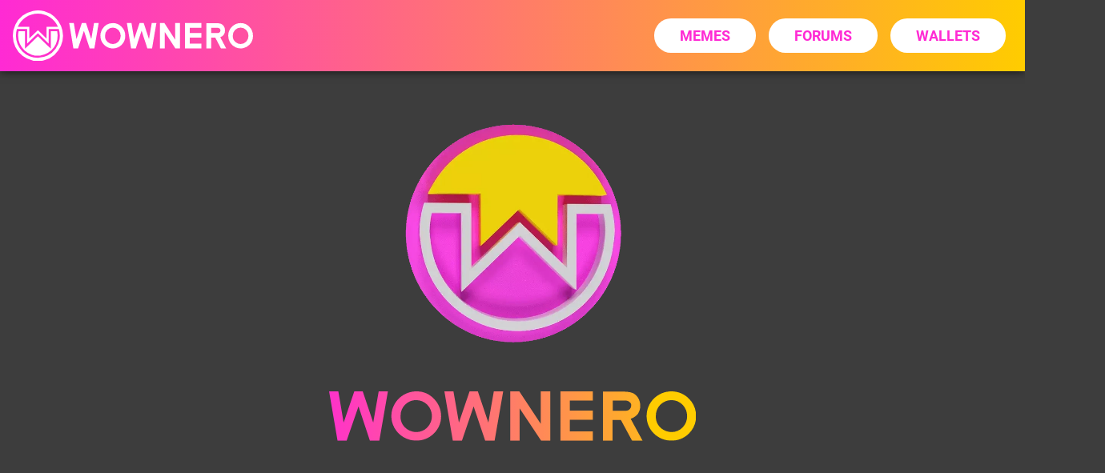

--- FILE ---
content_type: text/html
request_url: https://wownero.net/
body_size: 6059
content:
<!doctype html>
<html class="no-js" lang="en">
<!--JWinterm is a nuclear traschcan physicist <3 dsc_ sup wowario qvqc meme king shillo is best lza_menace go Oorah-->
<!--Cartyisme create dis website-->
    <head>
        <meta charset="utf-8">
        <meta http-equiv="x-ua-compatible" content="ie=edge">
        <title>Wownero - Putting the fun in fungibility.</title>
        <meta name="Wownero Such Privacy Many Coins WOW" content="">
        <meta name="viewport" content="width=device-width, initial-scale=1">
        <link rel="apple-touch-icon" href="img/Wownero_Logo_ico.png">
        <link rel="icon" href="img/Wownero_Logo_ico.ico">
        <link rel="stylesheet" href="css/normalize.css">
        <link rel="stylesheet" href="css/main.css">
        <script src="js/vendor/modernizr-2.8.3.min.js"></script>
        <link rel="stylesheet" href="https://maxcdn.bootstrapcdn.com/bootstrap/4.5.2/css/bootstrap.min.css">
        <script src="https://cdnjs.cloudflare.com/ajax/libs/popper.js/1.16.0/umd/popper.min.js"></script>
        <script src="https://ajax.googleapis.com/ajax/libs/jquery/3.5.1/jquery.min.js"></script>
        <script src="https://maxcdn.bootstrapcdn.com/bootstrap/4.5.2/js/bootstrap.min.js"></script>
        <link rel="stylesheet" href="https://use.typekit.net/njj2uss.css">
        <script src="https://unpkg.com/aos@2.3.1/dist/aos.js"></script>
        <link href="https://unpkg.com/aos@2.3.1/dist/aos.css" rel="stylesheet">
    </head>
<body>

<script>
    AOS.init({
   once: true})
</script>

<nav class="navbar fixed-top bm-2 navbar-expand-lg">
    <div class="d-flex flex-grow-1">
        <a class="navbar-brand text-center d-none d-lg-inline-block" href="#">
            <img src="img/Wownero_Brand_Mono.svg" alt="Wownero Brand" width="300">
        </a>
        <a class="navbar-brand-two text-center d-lg-none d-inline-block">
            <img src="img/Wownero_Brand_Mono.svg" alt="Wownero Logo" class="navbar-toggler" height="48" data-toggle="collapse" data-target="#myNavbar">
        </a>
    </div>
            <div class="d-none d-lg-block">
    <div class="collapse navbar-collapse flex-grow-1 text-right" id="myNavbar">
        <ul class="navbar-nav ml-auto flex-nowrap">
            <li class="nav-item">
                <a href="https://suchwow.xyz/posts/top" class="myButton">MEMES</a>
            </li>
            <li class="nav-item">
                <a href="https://forum.wownero.com/" class="myButton">FORUMS</a>
            </li>
            <li class="nav-item">
                <a href="#wallets" class="myButton">WALLETS</a>
            </li>
        </ul>
    </div>
</div>
    <div class="d-lg-none">
    <div class="collapse navbar-collapse flex-grow-1 text-right" id="myNavbar">
        <ul class="navbar-nav ml-auto flex-nowrap">
            <li class="nav-item">
                <a href="https://suchwow.xyz/posts/top" class="myButton-mobile-nav">MEMES</a>
            </li>
            <li class="nav-item">
                <a href="https://forum.wownero.com/" class="myButton-mobile-nav">FORUMS</a>
            </li>
            <li class="nav-item">
                <a href="#wallets" class="myButton-mobile-nav">WALLETS</a>
            </li>
        </ul>
    </div>
</div>
</nav>
<br></br>
    <div class="splash"></div>
<div class="container-fluid">

    <div class="row">
        <div class="col-md-3">
        </div>
        <div class="col-md-6 text-center">
            <img class="avatar mb-n2" alt="Wownero Illustration" src="img/Wownero_3D_Logo_Spin.webp" width="50%" class ="img-responsive" />
        </div>
        <div class="col-md-3">
        </div>

</div>
<br></br>
    <div class="row">
        <div class="col-md-3">
        </div>
        <div class="col-md-6 text-center">
            <img class="Wownero_Text_Plain" alt="Wownero Illustration" src="img/Wownero_Text_Plain.svg" width="75%" class ="img-responsive" />
        </div>
        <div class="col-md-3">
        </div>
    </div>
<br></br>
<br></br>
    <div class="row" data-aos="fade-right">
        <div class="d-none d-lg-block">
        <div class="col-md-12">
            <div class="row">
                <div class="col-md-1">
                </div>
                <div class="col-md-4 text-center">
                    <img alt="Wownero Illustration" src="img/Wownero_Splash_Illustration.svg" width="100%" class = "img-responsive" />
                </div>
                <div class="col-md-6">
                    <h1 class="title display-2">
                        THE FUTURE IS WOW.
                    </h1><br></br>
                    <p class="text-left blurb">
                        Wownero is a Doge-inspired, CPU-mineable, privacy-centric memecoin. It was fairly launched on April Fools' Day in 2018. It is a software fork of Monero with a lite version of RandomX (1MB scratchpad), a ring size of 22, a faster difficulty adjustment, and dynamic coinbase unlock times. Wownero has a deflationary fixed supply of 184,467,440 coins with a slow and steady emission over 50 years. Wownero has no trusted setup, premine, instamine, stealth-mine, ICO, or dev tax. As a 100% community-driven, free and open source software, Wownero does not depend on billionaire shills or lame ass, "influencers."
                        <br></br>
                        Unlike Opposing Projects.
                    </p>
                        <a href="https://wownero.org/assets/images/roadmap.jpg" class="myButton-x2-first">ROADMAP</a>
                        <a href="https://wownero.org/whitepaper.pdf" class="myButton-x2">WHITEPAPER</a>
                </div>
                <div class="col-md-1">
                </div>
            </div>
        </div>
        </div>
    </div>
    <div class="row" data-aos="fade-up">
        <div class="d-lg-none">
        <div class="col-md-12">
            <div class="row">
                <div class="col-md-1">
                </div>
                <div class="col-md-4 text-center">
                    <img alt="Wownero Illustration" src="img/Wownero_Splash_Illustration.svg" width="100%" class = "img-responsive" /><br></br><br></br>
                </div>
                <div class="col-md-6">
                    <h1 class="title display-2">
                        THE FUTURE IS WOW.
                    </h1><br></br>
                    <p class="text-left blurb">
                        Wownero is a Doge-inspired, CPU-mineable, privacy-centric memecoin. It was fairly launched on April Fools' Day in 2018. It is a software fork of Monero with a lite version of RandomX (1MB scratchpad), a ring size of 22, a faster difficulty adjustment, and dynamic coinbase unlock times. Wownero has a deflationary fixed supply of 184,467,440 coins with a slow and steady emission over 50 years. Wownero has no trusted setup, premine, instamine, stealth-mine, ICO, or dev tax. As a 100% community-driven, free and open source software, Wownero does not depend on billionaire shills or lame ass, "influencers."
                        <br></br>
                        Unlike Opposing Projects.
                    </p>
                        <a href="https://wownero.org/assets/images/roadmap.jpg" class="myButton-x2-mobile">ROADMAP</a>
                        <a href="https://wownero.org/whitepaper.pdf" class="myButton-x2-mobile">WHITEPAPER</a>
                </div>
                <div class="col-md-1">
                </div>
            </div>
        </div>
    </div>
    </div>
<br></br>
    <div class="row" data-aos="fade-left">
        <div class="d-none d-lg-block">
        <div class="col-md-12">
            <div class="row">
                  <div class="col-md-1">
                </div>
                <div class="col-md-6">
                    <h1 class="title display-2">
                        SUCH MINING, MANY CPU, MUCH WOW.
                    </h1><br></br>
                    <p class="blurb">
                        Mining WOW is scientifically proven to increase testosterone and vitality. Wownero is ASIC-Resistant and uses an algorithm that is optimized for general-purpose CPUs. You can mine with XMRig, Spelunker for Windows, or directly in Wowlet desktop wallet.
                    </p>
                    <a href="https://github.com/jwinterm/WowneroSpelunker/releases" class="myButton-x2-first">SPELUNKER</a>
                    <a href="https://github.com/xmrig/xmrig/releases" class="myButton-x2">XMRIG</a>
                </div>
                <div class="col-md-4 text-center">
                    <img alt="Wownero Illustration" src="img/Wownero_Mining_Illustration_Asset.svg" width="100%" class = "img-responsive" />
                </div>
                  <div class="col-md-1">
                </div>
            </div>
        </div>
    </div>
    </div>
    <div class="row" data-aos="fade-up">
        <div class="d-lg-none">
        <div class="col-md-12">
            <div class="row">
                <div class="col-md-1">
                </div>
                <div class="col-md-4 text-center">
                    <img alt="Wownero Illustration" src="img/Wownero_Mining_Illustration_Asset.svg" width="100%" class = "img-responsive" /><br></br>
                </div>
                <div class="col-md-6">
                    <h1 class="title display-2">
                        SUCH MINING, MANY CPU, MUCH WOW.
                    </h1><br></br>
                    <p class="blurb">
                        Mining WOW is scientifically proven to increase testosterone and vitality. Wownero is ASIC-Resistant and uses an algorithm that is optimized for general-purpose CPUs. You can mine with XMRig, Spelunker for Windows, or directly in Wowlet desktop wallet.
                    </p>
                    <a href="https://github.com/jwinterm/WowneroSpelunker/releases" class="myButton-x2-mobile">SPELUNKER</a>
                    <a href="https://github.com/xmrig/xmrig/releases" class="myButton-x2-mobile">XMRIG</a>
                </div>
                <div class="col-md-1">
                </div>
            </div>
        </div>
    </div>
    </div>
<br></br>
    <div class="row" data-aos="fade-right">
                <div class="d-none d-lg-block">
        <div class="col-md-12">
            <div class="row">
                <div class="col-md-1">
                </div>
                <div class="col-md-4 text-center">
                    <img alt="Wownero Illustration" src="img/Wownero_Development_Illustration_Asset.svg" width="100%" class = "img-responsive" />
                </div>
                <div class="col-md-6">
                    <h1 class="title display-2">
                        OPEN SOURCE DEVELOPMENT
                    </h1><br></br>
                    <p class="blurb">
                      Wownero is open-source and accessible to all. Want to join our rag-tag group of cypherpunks and crypto-anarchists? You can contribute to Wownero development via our git or submit a proposal to our community-driven funding system.
                    </p>
                    <a href="https://git.wownero.com/" class="myButton-x2-first">WOW GIT</a>
                    <a href="https://funding.wownero.com/proposals" class="myButton-x2">WOW FUNDING SYSTEM</a>
                </div>
                <div class="col-md-1">
                </div>
            </div>
        </div>
    </div>
    </div>
        <div class="row" data-aos="fade-up">
                    <div class="d-lg-none">
        <div class="col-md-12">
            <div class="row">
                <div class="col-md-1">
                </div>
                <div class="col-md-4 text-center">
                    <img alt="Wownero Illustration" src="img/Wownero_Development_Illustration_Asset.svg" width="100%" class = "img-responsive" /><br></br>
                </div>
                <div class="col-md-6">
                    <h1 class="title display-2">
                        OPEN SOURCE DEVELOPMENT
                    </h1><br></br>
                    <p class="blurb">
                      Wownero is open-source and accessible to all. Want to join our rag-tag group of cypherpunks and crypto-anarchists? You can contribute to Wownero development via our git or submit a proposal to our community-driven funding system.
                    </p>
                    <a href="https://git.wownero.com/" class="myButton-x2-mobile">WOW GIT</a>
                    <a href="https://funding.wownero.com/proposals" class="myButton-x2-mobile">WOW FUNDING SYSTEM</a>
                </div>
                <div class="col-md-1">
                </div>
            </div>
        </div>
    </div>
    </div>
<br></br>
    <div class="row" data-aos="fade-left">
        <div class="d-none d-lg-block">
        <div class="col-md-12">
            <div class="row">
                <div class="col-md-1">
                </div>
                <div class="col-md-6">
                    <h1 class="title display-2">
                        BE YOUR OWN INTER-DIMENSIONAL BANK
                    </h1><br></br>
                    <p class="blurb">
                       WOW is sound magic internet money. With WOW, you are your own interdimensional bank! Your accounts and transactions remain private until the end of time. Evade taxes, meme, and bribe public officials with complete anonymity. Download one of our many wallets and get started.
                    </p>
                    <a href="https://git.wownero.com/wowlet/wowlet/releases" class="myButton-x2-first">WOWLET</a>
                    <a href="https://forum.wownero.com/t/how-to-install-wonerujo-android-wallet/358" class="myButton-x2">WOWNERUJO</a>
                </div>
                <div class="col-md-4 text-center">
                    <img alt="Wownero Illustration" src="img/Wownero_Wallet_Illustration_Asset.svg" width="100%" class = "w-80 img-responsive" />
                </div>
                <div class="col-md-1">
                </div>
            </div>
        </div>
    </div>
    </div>
    <div class="row" data-aos="fade-up">
        <div class="d-lg-none">
        <div class="col-md-12">
            <div class="row">
                <div class="col-md-1">
                </div>
                <div class="col-md-4 text-center">
                    <img alt="Wownero Illustration" src="img/Wownero_Wallet_Illustration_Asset.svg" width="100%" class = "img-responsive" /><br></br>
                </div>
                <div class="col-md-6">
                    <h1 class="title display-2">
                        BE YOUR OWN INTER-DIMENSIONAL BANK
                    </h1><br></br>
                    <p class="blurb">
                       WOW is sound magic internet money. With WOW, you are your own interdimensional bank! Your accounts and transactions remain private until the end of time. Evade taxes, meme, and bribe public officials with complete anonymity. Download one of our many wallets and get started.
                    </p>
                    <a href="https://git.wownero.com/wowlet/wowlet/releases" class="myButton-x2-mobile">WOWLET</a>
                    <a href="https://forum.wownero.com/t/how-to-install-wonerujo-android-wallet/358" class="myButton-x2-mobile">WOWNERUJO</a>
                </div>
                <div class="col-md-1">
                </div>
            </div>
        </div>
    </div>
    </div>
<br></br>
<div class="d-none d-lg-block">
        <div class="row" data-aos="fade-right">
            <div class="col-md-12">
                <div class="row">
                    <div class="col-md-1">
                    </div>
                    <div class="col-md-4 text-center">
                        <img alt="Wownero Illustration" src="img/Wownero_Le_Gem_Flipped_Illustration_Asset.svg" width="100%" class = "img-responsive" />
                    </div>
                    <div class="col-md-6">
                        <h1 class="title display-2">
                            HOW TO VOLUNTEER
                        </h1><br></br>
                        <p class="blurb">
                        Not a programmer? You don't need to be! There's more than one way to contribute. Examples include:</p>
                        <ul>
                            <li>
                                Make Wownero memes create Wownero inspired art, or some WOW music, and share them on /r/Wownero, SuchWOW, or Twitter.
                            </li>
                            <li>
                                Deface public property with Wownero graffiti.
                            </li>
                            <li>
                                Make and share WOW tutorials and 'how-tos.'
                            </li>
                            <li>
                                Troubleshoot common Wownero problems on Reddit, Discord, and Telegram.
                            </li>
                            <li>
                                Translate this website and other WOW-related materials into different languages.
                            </li>
                            <li>
                                Donate Wownero and fund WOW projects on the Wownero Funding System.
                            </li>
                            <li>
                                Tip meme creators and original content on SuchWOW.xyz.
                            </li>
                            <li>
                                Run a full Wownero node.
                            </li>
                            <li>
                                Know someone with coding skills? Blackmail them into contributing @ #wownero-dev on Freenode IRC.
                            </li>
                            <li>
                                Donate WOWs to general Wownero development fund.
                            </li>
                        </ul>
                    </div>
                    <div class="col-md-1">
                    </div>
                </div>
            </div>
        </div>
    </div>
                <div class="row" data-aos="fade-up">
                    <div class="d-lg-none">
            <div class="col-md-12">
                <div class="row">
                    <div class="col-md-1">
                    </div>
                    <div class="col-md-4 text-center">
                        <img alt="Wownero Illustration" src="img/Wownero_Le_Gem_Flipped_Illustration_Asset.svg" width="100%" class = "img-responsive" /><br></br>
                    </div>
                    <div class="col-md-6">
                        <h1 class="title display-2">
                            HOW TO VOLUNTEER
                        </h1><br></br>
                        <p class="blurb">
                        Not a programmer? You don't need to be! There's more than one way to contribute. Examples include:</p>
                        <ul>
                            <li>
                                Make Wownero memes create Wownero inspired art, or some WOW music, and share them on /r/Wownero, SuchWOW, or Twitter.
                            </li>
                            <li>
                                Deface public property with Wownero graffiti.
                            </li>
                            <li>
                                Make and share WOW tutorials and 'how-tos.'
                            </li>
                            <li>
                                Troubleshoot common Wownero problems on Reddit, Discord, and Telegram.
                            </li>
                            <li>
                                Translate this website and other WOW-related materials into different languages.
                            </li>
                            <li>
                                Donate Wownero and fund WOW projects on the Wownero Funding System.
                            </li>
                            <li>
                                Tip meme creators and original content on SuchWOW.xyz.
                            </li>
                            <li>
                                Run a full Wownero node.
                            </li>
                            <li>
                                Know someone with coding skills? Blackmail them into contributing @ #wownero-dev on Freenode IRC.
                            </li>
                            <li>
                                Donate WOWs to general Wownero development fund.
                            </li>
                        </ul>
                    </div>
                    <div class="col-md-1">
                    </div>
                </div>
            </div>
            </div>
        </div>
        <div id="wallets"></div>
        <br></br>        
        <div class="row"  data-aos="fade-up">
            <div class="col-md-12 text-center">
                <h1 class="title display-1">
                WOW Wallets
                </h1>
            </div>
        </div>
        <br></br>
        <div class="row" data-aos="fade-up">
                <div class="col-md-1">
                </div>
                <div class="col-md-2 text-center">
                    <a href="https://git.wownero.com/wownero/wownero/releases">
                        <img alt="Wownero Illustration" src="img/Wownero_Command_Line_Illustration_Asset.svg" height="128px" class=""/><br></br>
                    <h3>
                        Command Line
                    </h3><br></br></a>
                </div> 
                <div class="col-md-2 text-center">
                    <a href="https://git.wownero.com/wowlet/wowlet/releases">
                    <img alt="Wownero Illustration" src="img/Wownero_Arcade_Illustration_Asset.svg" height="128px" class=""/><br></br>
                    <h3>
                        Wowlet Desktop Wallet
                    </h3><br></br></a>
                </div>
                <div class="col-md-2 text-center">
                    <a href="https://wowstash.app/">
                    <img alt="Wownero Illustration" src="img/Wownero_Le_Gem_Illustration_Asset.svg" height="128px" class=""/><br></br>
                    <h3>
                        WOW Stash Web Wallet
                    </h3><br></br></a>
                </div>
                <div class="col-md-2 text-center">
                    <a href="https://forum.wownero.com/t/how-to-install-wonerujo-android-wallet/358">
                    <img alt="Wownero Illustration" src="img/Wownero_Node_Illustration_Asset.svg" height="128px" class=""/><br></br>
                    <h3>
                        Wonerujo Android Wallet
                    </h3><br></br></a>
                </div>
                <div class="col-md-2 text-center">
                    <a href="https://git.wownero.com/wownero/wownero-wallet-generator">
                    <img alt="Wownero Illustration" src="img/Wownero_Paper_Illustration_Asset.svg" height="128px" class=""/><br></br>
                    <h3>
                        Paper Wallet
                    </h3><br></br></a>
                </div>
                <div class="col-md-1">
                </div>
        </div>
    <br></br>
        <div class="row" data-aos="fade-up">
            <div class="col-md-12 text-center">
                <h1 class="title display-1">
                RESOURCES
                </h1>
            </div>
        </div>
    <br></br>
        <div class="row" data-aos="fade-up">
                <div class="col-md-1">
                </div>
                <div class="col-md-2 text-center">
                    <a href="https://bitcointalk.org/index.php?topic=3088712.0">
                    <img alt="Wownero Illustration" src="img/ico-bitcoin.svg" height="48px" class=""/><br></br>
                    <h3>
                        Bitcointalk ANN
                    </h3></a>
                    <p class="blurb-x2">
                       Every coin needs one of these.
                    </p><br></br>
                </div>
                <div class="col-md-2 text-center">
                    <a href="https://monero.fail/?crypto=wownero">
                    <img alt="Wownero Illustration" src="img/ico-daemon.svg" height="48px" class=""/><br></br>
                    <h3>
                        Public Node
                    </h3></a>
                    <p class="blurb-x2">
                       Oh node you didn't!
                    </p><br></br>
                </div>
                <div class="col-md-2 text-center">
                    <a href="https://git.wownero.com/wownero/wownero">
                    <img alt="Wownero Illustration" src="img/ico-github.svg" height="48px" class=""/><br></br>
                    <h3>
                        Source Code
                    </h3></a>
                    <p class="blurb-x2">
                       Review and compile the code.
                    </p><br></br>
                </div>
                <div class="col-md-2 text-center">
                    <a href="https://explore.wownero.com/">
                    <img alt="Wownero Illustration" src="img/ico-block.svg" height="48px" class=""/><br></br>
                    <h3>
                        Block Explorer
                    </h3></a>
                    <p class="blurb-x2">
                       Watch the blocks grow.
                    </p><br></br>
                </div>
                <div class="col-md-2 text-center">
                    <a href="https://such.money/">
                    <img alt="Wownero Illustration" src="img/ico-wowbux.svg" height="48px" class=""/><br></br>
                    <h3>
                        WOWbux
                    </h3></a>
                    <p class="blurb-x2">
                       Wownero apps, info, and manifestos.
                    </p><br></br>
                </div>
                <div class="col-md-1">
                </div>
            
    </div>
    <div class="row" data-aos="fade-up">
                <div class="col-md-2">
                </div>
                <div class="col-md-2 text-center">
                    <a href="https://coinmarketcap.com/currencies/wownero/">
                     <img alt="Wownero Illustration" src="img/ico-coin-market.svg" height="48px" class=""/><br></br>
                    <h3>
                        CMC
                    </h3></a>
                    <p class="blurb-x2">
                       Network and market cap information.
                    </p><br></br>
                </div>
                <div class="col-md-2 text-center">
                    <a href="https://tradeogre.com/exchange/BTC-WOW">
                     <img alt="Wownero Illustration" src="img/ico-exchange.svg" height="48px" class=""/><br></br>
                    <h3>
                        Exchange
                    </h3></a>
                    <p class="blurb-x2">
                       Pump and dump here.
                    </p><br></br>
                </div>
                <div class="col-md-2 text-center">
                    <a href="https://suchwowstuff.xyz/product/wownero-media-kit/">
                     <img alt="Wownero Illustration" src="img/Wownero_Logo_Mono_Mediakit.svg" height="48px" class=""/><br></br>
                    <h3>
                        Media Kit
                    </h3></a>
                    <p class="blurb-x2">
                       Wownero logo and illustration files.
                    </p><br></br>
                </div>
                <div class="col-md-2 text-center">
                      <a href="https://wownero.org/WowneroClassic">
                     <img alt="Wownero Illustration" src="img/Wownero_Logo_Classic_Mono.svg" height="48px" class=""/><br></br>
                    <h3>
                       Original Meme Site
                    </h3></a>
                    <p class="blurb-x2">
                       Where it all began, a lesson in WOW history.
                    </p><br></br>

                </div>
                <div class="col-md-2">
                </div>
    </div>
<br></br>
    <div class="row" data-aos="fade-up">
        <div class="col-md-12 text-center">
            <h1 class="title display-1">
                CORE DEVS
            </h1>
        </div>
    </div>
<br></br>
        <div class="row" data-aos="fade-up">
            <div class="col-md-1">
            </div>
                <div class="col-md-2 text-center">
                    <img alt="Wownero Illustration" src="img/jwinterm.webp" height="128px" class="rounded-circle img-fluid"/><br></br>
                    <h3>
                        JWinterm
                    </h3>
                    <h4 class="yellow">
                        <small>CEO</small>
                    </h4>                    
                    <p class="blurb-x2">
                       Founder and maintainer of core code and shitty Wownero bots.
                    </p><br></br>
                </div>
                <div class="col-md-2 text-center ">
                    <img alt="Wownero Illustration" src="img/wowario.webp" class="rounded-circle img-fluid"/><br></br>
                    <h3>
                        Wowario
                    </h3>
                    <h4 class="yellow">
                        <small>Copy-n-Paster-in-Chief</small>
                    </h4>   
                    <p class="blurb-x2">
                       Lead Dev responsible for merging code from Monero.
                    </p><br></br>
                </div>
                <div class="col-md-2 text-center">
                    <a href="http://cartyisme.com">
                    <img alt="Wownero Illustration" src="img/cartyisme.webp" class="rounded-circle img-fluid"/><br></br>
                    <h3>
                       Cartyisme
                    </h3></a>
                    <h4 class="yellow">
                       <small>Stoned Designer</small>
                    </h4>   
                    <p class="blurb-x2">
                       Drawer and Wownero progenitor.
                    </p><br></br>
                </div>
                <div class="col-md-2 text-center">
                    <img alt="Wownero Illustration" src="img/lza_menace.webp" class="rounded-circle img-fluid"/><br></br>
                    <h3>
                        lza_menace
                    </h3>
                    <h4 class="yellow">
                       <small> Meme Curator Extraordinaire</small>
                    </h4>   
                    <p class="blurb-x2">
                       Dev of many dodgy websites.
                    </p><br></br>
                </div>
                <div class="col-md-2 text-center">
                    <img alt="Wownero Illustration" src="img/qvqc.webp" class="rounded-circle img-fluid"/><br></br>
                    <h3>
                        qvqc
                    </h3>
                    <h4 class="yellow">
                       <small> Snarky Unicorn</small>
                    </h4>   
                    <p class="blurb-x2">
                       High-functioning meme junkie and keeper of wowbux guides.
                    </p><br></br>
                </div>
                <div class="col-md-1">
                </div>
        </div>
            <div class="row" data-aos="fade-up">
                <div class="col-md-4">
                </div>
                <div class="col-md-2 text-center">
                     <img alt="Wownero Illustration" src="img/djwow.webp" class="rounded-circle img-fluid"/><br></br>
                    <h3>
                        DJWOW
                    </h3>
                    <h4 class="yellow">
                        <small>Advanced AI Disc Jockey</small>
                    </h4>   
                    <p class="blurb-x2">
                       Keeps the jams going in the dark webby webs.
                    </p><br></br><br></br>
                </div>
                <div class="col-md-2 text-center">
                     <img alt="Wownero Illustration" src="img/asymptotically.webp" class="rounded-circle img-fluid"/><br></br>
                    <h3>
                        Asymptotically
                    </h3>
                    <h4 class="yellow">
                        <small>Moderator and Public Node Administrator</small>
                    </h4>   
                    <p class="blurb-x2">
                       Maintains community forum and Geo-distributed Remote Nodes.
                    </p><br></br>
                </div>
                <div class="col-md-4">
                </div>
            </div>
<br></br>
    <div class="row" data-aos="fade-up">
        <div class="col-md-12 text-center">
            <h1 class="title display-1">
                ADVISERS
            </h1>
        </div>
    </div>
<br></br>
            <div class="row" data-aos="fade-up">
                <div class="col-md-1">
                </div>
                <div class="col-md-2 text-center">
                    <img alt="Wownero Illustration" src="img/fitvitalik.webp" class="rounded-circle img-fluid"/><br></br>
                    <h3>
                        Fit Vitalik
                    </h3>
                    <h4 class="yellow">
                        <small>ICO Shill</small>
                    </h4>   
                    <p class="blurb-x2">
                       After countless shitty ICOs, how could we go wrong with his advice.
                    </p><br></br>
                </div>
                <div class="col-md-2 text-center ">
                    <img alt="Wownero Illustration" src="img/garyasshole.webp" class="rounded-circle img-fluid"/><br></br>
                    <h3>
                        Garytheasshole
                    </h3>
                    <h4 class="yellow">
                        <small>Asshole</small>
                    </h4>   
                    <p class="blurb-x2">
                       Freenode troll with a generally bad attitude. A total asshole.
                    </p><br></br>
                </div>
                <div class="col-md-2 text-center">
                    <img alt="Wownero Illustration" src="img/philkode.webp" class="rounded-circle img-fluid"/><br></br>
                    <h3>
                        Philkode
                    </h3>
                    <h4 class="yellow">
                        <small>Visionary</small>
                    </h4>   
                    <p class="blurb-x2">
                       We will always remain true to Philkode's original vision.
                    </p><br></br>
                </div>
                <div class="col-md-2 text-center">
                    <img alt="Wownero Illustration" src="img/fluffydoge.webp" class="rounded-circle img-fluid"/><br></br>
                    <h3>
                        Fluffydoge
                    </h3>
                    <h4 class="yellow">
                        <small>Twitter Troll</small>
                    </h4>   
                    <p class="blurb-x2">
                       Introduced payment processors for shitty country music.
                    </p><br></br>
                </div>
                <div class="col-md-2 text-center">
                    <img alt="Wownero Illustration" src="img/shillosopher.webp" class="rounded-circle img-fluid"/><br></br>
                    <h3>
                        Shillosopher
                    </h3>
                    <h4 class="yellow">
                        <small>Lead Chad</small>
                    </h4>   
                    <p class="blurb-x2">
                       Shitcoin billionaire and the manliest man in crypto.
                    </p><br></br>
                </div>
                <div class="col-md-1">
                </div>
        </div>
<br></br> 
    <div class="row" data-aos="fade-up">
        <div class="col-md-12 text-center">
            <h1 class="title display-1">
                JOIN THE COMMUNITY
            </h1>
        </div>
    </div>
<br></br>
            <div class="row" data-aos="fade-up">
                <div class="col-md-1">
                </div>
                <div class="col-md-2 text-center">
                    <a href="https://www.reddit.com/r/Wownero/">
                    <img alt="Wownero Illustration" src="img/ico-reddit.svg" height="48px" class=""/><br></br>
                    <h3>
                        Reddit
                    </h3></a>
                    <p class="blurb-x2">
                       Post memes, get karma.
                    </p><br></br>
                </div>
                <div class="col-md-2 text-center">
                    <a href="https://t.me/wownero">
                    <img alt="Wownero Illustration" src="img/ico-telegram.svg" height="48px" class=""/><br></br>
                    <h3>
                        Telegram
                    </h3></a>
                    <p class="blurb-x2">
                       Conspire to pump and dump here.
                    </p><br></br>
                </div>
                <div class="col-md-2 text-center">
                    <a href="https://kiwiirc.com/client/irc.freenode.net/?nick=suchchatter%7C?#wownero">
                    <img alt="Wownero Illustration" src="img/ico-freenode.svg" height="48px" class=""/><br></br>
                    <h3>
                        Freenode
                    </h3></a>
                    <p class="blurb-x2">
                       Internet OG chat room.
                    </p><br></br>
                </div>
                <div class="col-md-2 text-center">
                    <a href="https://discord.gg/ykZyAzJhDK">
                    <img alt="Wownero Illustration" src="img/ico-discord.svg" height="48px" class=""/><br></br>
                    <h3>
                        Discord
                    </h3></a>
                    <p class="blurb-x2">
                       Generation Z moonboi server.
                    </p><br></br>
                </div>
                <div class="col-md-2 text-center">
                    <a href="https://forum.wownero.com/">
                    <img alt="Wownero Illustration" src="img/ico-forums.svg" height="48px" class=""/><br></br>
                    <h3>
                        WOWbux
                    </h3></a>
                    <p class="blurb-x2">
                       Wownero guides, tutorials, and announcements.
                    </p><br></br>
                </div>
                <div class="col-md-1">
                </div>
            </div>
<br></br>
            <div class="row" data-aos="fade-up">
                <div class="col-md-4">
                </div>
                <div class="col-md-4 text-center">
                    <img alt="Wownero Illustration" src="img/Wownero_Logo.svg" height="75%" class="img-responsive"/>
                </div>
                <div class="col-md-4">
                </div>
            </div>

</div>
<footer class="text-center text-white">
  <div class="container-fluid">
        <div class="row pt-3 pb-3">
        <div class="col-md-2">
            <h4 class="text-left">
                Merchants:
            </h4>
            <ul class="list-unstyled">
                <li class="list-item">
                    <a class="foot-link" href="https://suchwowstuff.xyz">Such WOW Stuff</a>
                </li>
                <li class="list-item">
                    <a class="foot-link" href="https://www.cyphermarket.com/product-tag/wownero/">Cypher Markets</a>
                </li>
            </ul>
        </div>
        <div class="col-md-2">
            <h4 class="text-left">
                Exchanges:
            </h4>
            <ul class="list-unstyled">
                <li class="list-item">
                    <a class="foot-link" href="https://freebitcoins.com/xchange/market/Bitcoin-Wownero">Trade Ogre</a>
                </li>
                <li class="list-item">
                    <a class="foot-link" href="https://tradeogre.com">Trade Ogre</a>
                </li>
                <li class="list-item">
                    <a class="foot-link" href="https://neroswap.com/">*Nero Swap</a>
                </li>
            </ul>
        </div>
        <div class="col-md-2">
            <h4 class="text-left">
                Pools:
            </h4>
            <ul class="list-unstyled">
                <li class="list-item">
                    <a class="foot-link" href="https://wowne.ro/">Wowne.ro</a>
                </li>
                <li class="list-item">
                    <a class="foot-link" href="https://cryptonote.social/wow">Cryptonote.Social</a>
                </li>
                <li class="list-item">
                    <a class="foot-link" href="https://wownero.herominers.com/">Hero Miners</a>
                </li>
            </ul>
        </div>
        <div class="col-md-2">
            <h4 class="text-left">
                Market Info:
            </h4>
            <ul class="list-unstyled">
                <li class="list-item">
                    <a class="foot-link" href="https://www.coingecko.com/en/coins/wownero">Coin Gecko</a>
                </li>
                <li class="list-item">
                    <a class="foot-link" href="https://coinpaprika.com/coin/wow-wownero">Coin Paprika</a>
                </li>
                <li class="list-item">
                    <a class="foot-link" href="https://blockfolio.com/coin/WOW">BlockFolio</a>
                </li>
                <li class="list-item">
                    <a class="foot-link" href="https://coinmarketcap.com/currencies/wownero">Coin Market Cap</a>
                </li>
                <li class="list-item">
                    <a class="foot-link" href="https://www.coinbase.com/price/wownero">Coinbase</a>
                </li>
            </ul>
        </div>
        <div class="col-md-2">
            <h4 class="text-left">
                Network Info:                
            </h4>
            <ul class="list-unstyled">
                <li class="list-item">
                    <a class="foot-link" href="https://wownero.fyi/">Node Map</a>
                </li>
                <li class="list-item">
                    <a class="foot-link" href="https://freeboard.io/board/c8mM2c">Network Stats</a>
                </li>
                <li class="list-item">
                    <a class="foot-link" href="https://monero.fail/?crypto=wownero">Public Node Status</a>
                </li>
                <li class="list-item">
                    <a class="foot-link" href="https://miningpoolstats.stream/wownero">Mining Pool Stats</a>
                </li>
            </ul>
        </div>
        <div class="col-md-2">
            <h4 class="text-left">
                Block Explorers:                
            </h4>
            <ul class="list-unstyled">
                <li class="list-item">
                    <a class="foot-link" href="https://explore.wownero.com/">Explore.Wownero.com</a>
                </li>
                <li class="list-item">
                    <a class="foot-link" href="https://wownero.club/">Wownero.club</a>
                </li>
                <li class="list-item">
                    <a class="foot-link" href="https://explorer.wownero.fyi/">Wownero.fyi</a>
                </li>
            </ul>
        </div>

    </div>
</div>
    <div class="p-1" style="background-color: #048ba8;">
        <div class= "row">
            <div class="col-md-12">
                            <h5>
                             Dig the new look? Donate WOW to it's creator:
                         </h5><p class="addy">
WW2W41q8QzFRkyCxpsvJXPDJ<br>iPQmRSPM3Hf2gXNQA8etGEdvb<br>Qk5a2XPGbMuL5GKanS9BRtb5H<br>Voa97CcooE3nFT2Nai7hsMz </p>
            </div>
            </div>
                    <div class= "row">
                        <div class="col-md-4">
                        </div>
            <div class="col-md-4">
                <img alt="Wownero Illustration" src="img/Wownero_Brand_Mono.svg" height="80%" class="pb-md-2 img-responsive"/>
            </div>
            <div class="col-md-4">
                        </div>
            </div>
        </div>
        </div>

    </div>
</footer>
</body>
</html>


--- FILE ---
content_type: text/css
request_url: https://wownero.net/css/main.css
body_size: 1740
content:
/* ==========================================================================
   Cartyisme create dis.
   This shit uses a grid generated by boobstrap v4.5.2 but not much else.
   Everything else is listed below.
   ========================================================================== */

/* ==========================================================================
   Base styles: opinionated defaults
   ========================================================================== */

html {
    color: #222;
    font-size: 1em;
    line-height: 1.4;
}

::-moz-selection {
    background: #b3d4fc;
    text-shadow: none;
}

::selection {
    background: #b3d4fc;
    text-shadow: none;
}

hr {
    display: block;
    height: 1px;
    border: 0;
    border-top: 1px solid #ccc;
    margin: 1em 0;
    padding: 0;
}

fieldset {
    border: 0;
    margin: 0;
    padding: 0;
}

textarea {
    resize: vertical;
}

/* ==========================================================================
   Just in-case
   ========================================================================== */

* {
    font-family: roboto;
}

/* ==========================================================================
   Body/Container *Add SVG floating background
   ========================================================================== */

body {
    background-color: #3d3d3d !important;
}

/* ==========================================================================
   Headers
   ========================================================================== */

h1.title {
    font-size: 3em;
    display: inline-block;
    background: -webkit-linear-gradient(180deg, #ffc608 0%, #ff2ad4 100%);
    -webkit-background-clip: text;
    -webkit-text-fill-color: transparent;
    text-transform: uppercase;
    font-family: roboto, sans-serif;
    font-weight: 900;
    font-style: normal;
    letter-spacing: -0.025em;
    line-height: 1;
}

h3 {
    font-size: 1.5em !important;
    display: inline-block;
    background: -webkit-linear-gradient(180deg, #ffc608 0%, #ff2ad4 100%);
    -webkit-background-clip: text;
    -webkit-text-fill-color: transparent;
    font-family: roboto;
    font-weight: 400 !important;
    font-style: normal;
    letter-spacing: -0.025em;
    line-height: 1;
}

h4.yellow {
    font-size: 1.25em !important;
    color: #ffcc00;
    font-family: roboto, sans-serif !important;
    font-weight: 300;
    font-style: normal;
    letter-spacing: -0.025em;
}

h4 {
    font-size: 1.25em !important;
    line-height: 0.5em;
    color: #fff;
    font-family: roboto, sans-serif !important;
    font-weight: 300;
    font-style: normal;
    letter-spacing: -0.025em;
}

/* ==========================================================================
   Paragraph
   ========================================================================== */

p.addy {
    color: #fff;
    font-family: roboto, sans-serif;
    font-weight: 400;
    font-style: normal;
    letter-spacing: -0.025em;
    font-size: 1.25em;
    user-select: all;
}

p.blurb {
    color: #fff;
    font-family: roboto, sans-serif;
    font-weight: 400;
    font-style: normal;
    letter-spacing: -0.025em;
    font-size: 1.25em;
}

p.blurb-x2 {
    font-size: 16px !important;
    color: #fff;
    font-family: roboto, sans-serif;
    font-weight: 400;
    font-style: normal;
    letter-spacing: -0.025em;
}

/* ==========================================================================
   Anchor Links
   ========================================================================== */

a.list-item {
    color: #fff;
}

a.li.navbar-brand {
    padding: 8px 8px 8px 8px;
    max-width: 300px;
}

a.foot-link {
    color: #fff !important;
    font-weight: 300;
    font-size: 0.75em;
    color: #ffcc00 !important;
}

/* ==========================================================================
   Nav
   ========================================================================== */

nav.navbar {
    background: rgb(255, 42, 212);
    background: linear-gradient(90deg, rgba(255, 42, 212, 1) 0%, rgba(255, 204, 0, 1) 100%);
    border: none;
    box-shadow: 0px 0px 11px 0px rgba(0, 0, 0, 0.75);
    width: 100%;
}

/* ==========================================================================
   Buttons
   ========================================================================== */

.myButton-x2-mobile {
    background-color: #048ba8;
    border-radius: 28px;
    display: inline-block;
    cursor: pointer;
    color: #fff;
    font-family: roboto, sans-serif;
    font-weight: 900;
    font-size: 18px;
    padding: 8px 32px;
    text-align: center;
    text-decoration: none;
    margin: 8px;
    font-weight: bold;
    font-family: roboto;
    width: 95%;
    vertical-align: center;
}

.myButton-mobile-nav {
    background-color: #fff;
    border-radius: 28px;
    display: inline-block;
    cursor: pointer;
    color: #ff24ad;
    font-family: roboto, sans-serif;
    font-weight: 900;
    font-size: 18px;
    padding: 8px 32px;
    text-align: center;
    text-decoration: none;
    margin: 8px;
    font-weight: bold;
    font-family: roboto;
    width: 95%;
    vertical-align: center;
}

.myButton-mobile-nav:focus {
    background-color: #ffcc00;
    border-radius: 28px;
    display: inline-block;
    cursor: pointer;
    color: #ff24ad;
    font-family: roboto, sans-serif;
    font-weight: 900;
    font-size: 18px;
    padding: 8px 32px;
    text-align: center;
    text-decoration: none;
    margin: 8px;
    font-weight: bold;
    font-family: roboto;
    width: 95%;
    vertical-align: center;
}

.myButton {
    background-color: #fff;
    border-radius: 28px;
    display: inline-block;
    cursor: pointer;
    color: #ff2ad4;
    font-family: roboto, sans-serif;
    font-weight: 900;
    font-size: 18px;
    padding: 8px 32px;
    text-decoration: none;
    margin: 8px;
    font-weight: bold;
    font-family: roboto;
}

.myButton:hover {
    background-color: #fff;
    color: #ff2ad4;
    text-decoration: none;
}

.myButton-x2 {
    background-color: #048ba8;
    border-radius: 28px;
    display: inline-block;
    cursor: pointer;
    color: #fff;
    font-family: roboto, sans-serif;
    font-weight: 900;
    font-size: 18px;
    padding: 8px 32px;
    text-decoration: none;
    margin: 8px;
    font-weight: bold;
    font-family: roboto;
}

.myButton-x2:hover {
    background-color: #ffcc00;
    color: #fff;
    text-decoration: none;
}

.myButton-x2-first {
    background-color: #048ba8;
    border-radius: 28px;
    display: inline-block;
    cursor: pointer;
    color: #fff;
    font-family: roboto, sans-serif;
    font-weight: 900;
    font-size: 18px;
    padding: 8px 32px;
    text-decoration: none;
    font-weight: bold;
    font-family: roboto;
}

.myButton-x2-first:hover {
    background-color: #ffcc00;
    color: #fff;
    text-decoration: none;
}

/* ==========================================================================
   Body List
   ========================================================================== */

ul {
    font-size: 18px;
    font-family: roboto;
    color: #fff;
    font-family: roboto, sans-serif;
    font-weight: 400;
    font-style: normal;
    font-size: 1.25em;
}

/* ==========================================================================
   Footer Stuff
   ========================================================================== */

footer {
    background: #1a1a1a;
    width: 100%;
    overflow: hidden;
}

footer ul.list-unstyled {
    font-size: 1.25em;
    color: #fff !importa;
    font-family: roboto, sans-serif;
    font-weight: 400;
    font-style: normal;
    letter-spacing: -0.025em;
    list-style-type: none;
    text-align: left;
}

/* ==========================================================================
   3D Wownero Splash Animation
   ========================================================================== */

.avatar {
    margin-top: 96px !important;
    overflow: hidden;
    transform: translatey(0px);
    animation: float 4s ease-in-out infinite;
    img {
        width: 100%;
        height: auto;
    }
}

@keyframes float {
    0% {
        transform: translatey(0px);
    }
    50% {
        transform: translatey(-20px);
    }
    100% {
        transform: translatey(0px);
    }
}

/* ==========================================================================
   Print styles.
   ========================================================================== */

@media print {
    *,
    *:before,
    *:after,
    *:first-letter,
    *:first-line {
        background: transparent !important;
        color: #000 !important; /* Black prints faster:
                                   http://www.sanbeiji.com/archives/953 */
        box-shadow: none !important;
        text-shadow: none !important;
    }

    a,
    a:visited {
        text-decoration: underline;
    }

    a[href]:after {
        content: " (" attr(href) ")";
    }

    abbr[title]:after {
        content: " (" attr(title) ")";
    }

    /*
     * Don't show links that are fragment identifiers,
     * or use the `javascript:` pseudo protocol
     */

    a[href^="#"]:after,
    a[href^="javascript:"]:after {
        content: "";
    }

    pre,
    blockquote {
        border: 1px solid #999;
        page-break-inside: avoid;
    }



--- FILE ---
content_type: image/svg+xml
request_url: https://wownero.net/img/Wownero_Mining_Illustration_Asset.svg
body_size: 41897
content:
<svg id="eddlx5nvdxgr1" xmlns="http://www.w3.org/2000/svg" xmlns:xlink="http://www.w3.org/1999/xlink" viewBox="0 0 800 568.500000" shape-rendering="geometricPrecision" text-rendering="geometricPrecision" width="800" height="568.500000"><style><![CDATA[#eddlx5nvdxgr66 {animation: eddlx5nvdxgr66_c_o 4000ms linear infinite normal forwards}@keyframes eddlx5nvdxgr66_c_o { 0% {opacity: 1} 50% {opacity: 0.500000} 100% {opacity: 1} }#eddlx5nvdxgr68_to {animation: eddlx5nvdxgr68_to__to 4000ms linear infinite normal forwards}@keyframes eddlx5nvdxgr68_to__to { 0% {transform: translate(509.550018px,162.449989px)} 50% {transform: translate(509.550018px,117.274513px);animation-timing-function: cubic-bezier(0,0,0.580000,1)} 100% {transform: translate(509.550018px,162.449989px)} }#eddlx5nvdxgr80 {animation: eddlx5nvdxgr80_c_o 4000ms linear infinite normal forwards}@keyframes eddlx5nvdxgr80_c_o { 0% {opacity: 1} 50% {opacity: 0.500000} 100% {opacity: 1} }#eddlx5nvdxgr81 {animation: eddlx5nvdxgr81_c_o 4000ms linear infinite normal forwards}@keyframes eddlx5nvdxgr81_c_o { 0% {opacity: 1} 50% {opacity: 0.500000} 100% {opacity: 1} }#eddlx5nvdxgr82 {animation: eddlx5nvdxgr82_c_o 4000ms linear infinite normal forwards}@keyframes eddlx5nvdxgr82_c_o { 0% {opacity: 0} 12.500000% {opacity: 1} 15% {opacity: 0} 20% {opacity: 0} 22.500000% {opacity: 1} 25% {opacity: 0} 37.500000% {opacity: 0} 40% {opacity: 1} 42.500000% {opacity: 0} 45% {opacity: 1} 47.500000% {opacity: 0} 50% {opacity: 1} 55% {opacity: 1} 57.500000% {opacity: 0} 67.500000% {opacity: 0} 70% {opacity: 1} 72.500000% {opacity: 1} 75% {opacity: 0} 85% {opacity: 0} 87.500000% {opacity: 1} 90% {opacity: 0} 92.500000% {opacity: 1} 97.500000% {opacity: 1} 100% {opacity: 0} }]]></style><defs><linearGradient id="eddlx5nvdxgr5-fill" x1="291.800500" y1="468.369000" x2="350.817900" y2="409.362200" spreadMethod="pad" gradientUnits="userSpaceOnUse"><stop id="eddlx5nvdxgr5-fill-0" offset="0%" stop-color="rgb(50,25,8)"/><stop id="eddlx5nvdxgr5-fill-1" offset="100%" stop-color="rgb(245,138,7)"/></linearGradient><linearGradient id="eddlx5nvdxgr6-fill" x1="456.300000" y1="482.973900" x2="523.930000" y2="482.973900" spreadMethod="pad" gradientUnits="userSpaceOnUse"><stop id="eddlx5nvdxgr6-fill-0" offset="0%" stop-color="rgb(53,53,53)"/><stop id="eddlx5nvdxgr6-fill-1" offset="100%" stop-color="rgb(128,142,134)"/></linearGradient><linearGradient id="eddlx5nvdxgr7-fill" x1="446.070000" y1="475.573800" x2="523.930000" y2="475.573800" spreadMethod="pad" gradientUnits="userSpaceOnUse"><stop id="eddlx5nvdxgr7-fill-0" offset="0%" stop-color="rgb(128,142,134)"/><stop id="eddlx5nvdxgr7-fill-1" offset="100%" stop-color="rgb(193,189,179)"/></linearGradient><linearGradient id="eddlx5nvdxgr8-fill" x1="446.340100" y1="492.829000" x2="428.419900" y2="526.079000" spreadMethod="pad" gradientUnits="userSpaceOnUse"><stop id="eddlx5nvdxgr8-fill-0" offset="0%" stop-color="rgb(193,189,179)"/><stop id="eddlx5nvdxgr8-fill-1" offset="23%" stop-color="rgb(190,186,176)"/><stop id="eddlx5nvdxgr8-fill-2" offset="39%" stop-color="rgb(181,178,168)"/><stop id="eddlx5nvdxgr8-fill-3" offset="52%" stop-color="rgb(166,163,154)"/><stop id="eddlx5nvdxgr8-fill-4" offset="64%" stop-color="rgb(144,142,134)"/><stop id="eddlx5nvdxgr8-fill-5" offset="76%" stop-color="rgb(116,114,109)"/><stop id="eddlx5nvdxgr8-fill-6" offset="86%" stop-color="rgb(82,81,77)"/><stop id="eddlx5nvdxgr8-fill-7" offset="96%" stop-color="rgb(42,42,41)"/><stop id="eddlx5nvdxgr8-fill-8" offset="100%" stop-color="rgb(26,26,26)"/></linearGradient><linearGradient id="eddlx5nvdxgr10-fill" x1="452.059100" y1="528.997500" x2="470.518800" y2="510.537500" spreadMethod="pad" gradientUnits="userSpaceOnUse"><stop id="eddlx5nvdxgr10-fill-0" offset="0%" stop-color="rgb(50,25,8)"/><stop id="eddlx5nvdxgr10-fill-1" offset="100%" stop-color="rgb(245,138,7)"/></linearGradient><linearGradient id="eddlx5nvdxgr11-fill" x1="357.830000" y1="528.808900" x2="435.690000" y2="528.808900" spreadMethod="pad" gradientUnits="userSpaceOnUse"><stop id="eddlx5nvdxgr11-fill-0" offset="0%" stop-color="rgb(128,142,134)"/><stop id="eddlx5nvdxgr11-fill-1" offset="100%" stop-color="rgb(193,189,179)"/></linearGradient><linearGradient id="eddlx5nvdxgr12-fill" x1="357.830000" y1="540.793800" x2="435.690000" y2="540.793800" spreadMethod="pad" gradientUnits="userSpaceOnUse"><stop id="eddlx5nvdxgr12-fill-0" offset="0%" stop-color="rgb(53,53,53)"/><stop id="eddlx5nvdxgr12-fill-1" offset="100%" stop-color="rgb(128,142,134)"/></linearGradient><linearGradient id="eddlx5nvdxgr17-fill" x1="300.429900" y1="259.114200" x2="398.409900" y2="259.114200" spreadMethod="pad" gradientUnits="userSpaceOnUse"><stop id="eddlx5nvdxgr17-fill-0" offset="0%" stop-color="rgb(128,142,134)"/><stop id="eddlx5nvdxgr17-fill-1" offset="12%" stop-color="rgb(103,113,107)"/><stop id="eddlx5nvdxgr17-fill-2" offset="27%" stop-color="rgb(75,82,78)"/><stop id="eddlx5nvdxgr17-fill-3" offset="43%" stop-color="rgb(54,57,55)"/><stop id="eddlx5nvdxgr17-fill-4" offset="60%" stop-color="rgb(38,40,39)"/><stop id="eddlx5nvdxgr17-fill-5" offset="79%" stop-color="rgb(29,29,29)"/><stop id="eddlx5nvdxgr17-fill-6" offset="100%" stop-color="rgb(26,26,26)"/></linearGradient><linearGradient id="eddlx5nvdxgr37-fill" x1="630.569300" y1="296.521400" x2="800" y2="296.521400" spreadMethod="pad" gradientUnits="userSpaceOnUse"><stop id="eddlx5nvdxgr37-fill-0" offset="0%" stop-color="rgb(26,26,26)"/><stop id="eddlx5nvdxgr37-fill-1" offset="21%" stop-color="rgb(29,29,29)"/><stop id="eddlx5nvdxgr37-fill-2" offset="40%" stop-color="rgb(38,40,39)"/><stop id="eddlx5nvdxgr37-fill-3" offset="57%" stop-color="rgb(54,57,55)"/><stop id="eddlx5nvdxgr37-fill-4" offset="73%" stop-color="rgb(75,82,78)"/><stop id="eddlx5nvdxgr37-fill-5" offset="88%" stop-color="rgb(103,113,107)"/><stop id="eddlx5nvdxgr37-fill-6" offset="100%" stop-color="rgb(128,142,134)"/></linearGradient><linearGradient id="eddlx5nvdxgr48-fill" x1="357.070000" y1="234.264000" x2="641.310000" y2="234.264000" spreadMethod="pad" gradientUnits="userSpaceOnUse"><stop id="eddlx5nvdxgr48-fill-0" offset="0%" stop-color="rgb(255,204,0)"/><stop id="eddlx5nvdxgr48-fill-1" offset="100%" stop-color="rgb(245,138,7)"/></linearGradient><linearGradient id="eddlx5nvdxgr49-fill" x1="556.541000" y1="202.269600" x2="622.561000" y2="108.629500" spreadMethod="pad" gradientUnits="userSpaceOnUse"><stop id="eddlx5nvdxgr49-fill-0" offset="0%" stop-color="rgb(255,204,0)"/><stop id="eddlx5nvdxgr49-fill-1" offset="100%" stop-color="rgb(246,148,6)"/></linearGradient><linearGradient id="eddlx5nvdxgr51-fill" x1="563.833500" y1="193.191200" x2="613.713500" y2="120.461200" spreadMethod="pad" gradientUnits="userSpaceOnUse"><stop id="eddlx5nvdxgr51-fill-0" offset="0%" stop-color="rgb(26,26,26)"/><stop id="eddlx5nvdxgr51-fill-1" offset="100%" stop-color="rgb(66,33,11)"/></linearGradient><linearGradient id="eddlx5nvdxgr52-fill" x1="458.029100" y1="298.968700" x2="454.878900" y2="318.838800" spreadMethod="pad" gradientUnits="userSpaceOnUse"><stop id="eddlx5nvdxgr52-fill-0" offset="0%" stop-color="rgb(217,30,54)"/><stop id="eddlx5nvdxgr52-fill-1" offset="0%" stop-color="rgb(218,33,53)"/><stop id="eddlx5nvdxgr52-fill-2" offset="33%" stop-color="rgb(230,78,33)"/><stop id="eddlx5nvdxgr52-fill-3" offset="61%" stop-color="rgb(238,111,19)"/><stop id="eddlx5nvdxgr52-fill-4" offset="84%" stop-color="rgb(243,131,10)"/><stop id="eddlx5nvdxgr52-fill-5" offset="100%" stop-color="rgb(245,138,7)"/></linearGradient><linearGradient id="eddlx5nvdxgr54-fill" x1="446.606600" y1="286.682200" x2="551.463400" y2="181.835500" spreadMethod="pad" gradientUnits="userSpaceOnUse"><stop id="eddlx5nvdxgr54-fill-0" offset="0%" stop-color="rgb(26,26,26)"/><stop id="eddlx5nvdxgr54-fill-1" offset="100%" stop-color="rgb(96,56,19)"/></linearGradient><linearGradient id="eddlx5nvdxgr55-fill" x1="420.045000" y1="162.478800" x2="420.045000" y2="267.038900" spreadMethod="pad" gradientUnits="userSpaceOnUse"><stop id="eddlx5nvdxgr55-fill-0" offset="0%" stop-color="rgb(66,33,11)"/><stop id="eddlx5nvdxgr55-fill-1" offset="100%" stop-color="rgb(26,26,26)"/></linearGradient><linearGradient id="eddlx5nvdxgr58-fill" x1="537.655800" y1="340.151400" x2="508.435800" y2="402.811600" spreadMethod="pad" gradientUnits="userSpaceOnUse"><stop id="eddlx5nvdxgr58-fill-0" offset="0%" stop-color="rgb(217,30,54)"/><stop id="eddlx5nvdxgr58-fill-1" offset="25%" stop-color="rgb(255,204,0)"/><stop id="eddlx5nvdxgr58-fill-2" offset="51%" stop-color="rgb(255,201,0)"/><stop id="eddlx5nvdxgr58-fill-3" offset="67%" stop-color="rgb(253,193,1)"/><stop id="eddlx5nvdxgr58-fill-4" offset="80%" stop-color="rgb(251,179,3)"/><stop id="eddlx5nvdxgr58-fill-5" offset="91%" stop-color="rgb(248,159,5)"/><stop id="eddlx5nvdxgr58-fill-6" offset="100%" stop-color="rgb(245,138,7)"/></linearGradient><linearGradient id="eddlx5nvdxgr61-fill" x1="389.290700" y1="252.469300" x2="353.930700" y2="328.309200" spreadMethod="pad" gradientUnits="userSpaceOnUse"><stop id="eddlx5nvdxgr61-fill-0" offset="0%" stop-color="rgb(217,30,54)"/><stop id="eddlx5nvdxgr61-fill-1" offset="21%" stop-color="rgb(255,204,0)"/><stop id="eddlx5nvdxgr61-fill-2" offset="49%" stop-color="rgb(255,201,0)"/><stop id="eddlx5nvdxgr61-fill-3" offset="65%" stop-color="rgb(253,193,1)"/><stop id="eddlx5nvdxgr61-fill-4" offset="79%" stop-color="rgb(251,179,3)"/><stop id="eddlx5nvdxgr61-fill-5" offset="91%" stop-color="rgb(248,159,5)"/><stop id="eddlx5nvdxgr61-fill-6" offset="100%" stop-color="rgb(245,138,7)"/></linearGradient><linearGradient id="eddlx5nvdxgr64-fill" x1="356.850100" y1="281.638600" x2="533.080100" y2="281.638600" spreadMethod="pad" gradientUnits="userSpaceOnUse"><stop id="eddlx5nvdxgr64-fill-0" offset="0%" stop-color="rgb(245,138,7)"/><stop id="eddlx5nvdxgr64-fill-1" offset="50%" stop-color="rgb(255,204,0)"/><stop id="eddlx5nvdxgr64-fill-2" offset="100%" stop-color="rgb(245,138,7)"/></linearGradient><linearGradient id="eddlx5nvdxgr66-fill" x1="440.085200" y1="176.471700" x2="412.695200" y2="129.491800" spreadMethod="pad" gradientUnits="userSpaceOnUse"><stop id="eddlx5nvdxgr66-fill-0" offset="0%" stop-color="rgba(245,138,7,0)"/><stop id="eddlx5nvdxgr66-fill-1" offset="0%" stop-color="rgba(245,140,7,0.02)"/><stop id="eddlx5nvdxgr66-fill-2" offset="0%" stop-color="rgba(246,146,6,0.09)"/><stop id="eddlx5nvdxgr66-fill-3" offset="0%" stop-color="rgba(248,156,5,0.19)"/><stop id="eddlx5nvdxgr66-fill-4" offset="0%" stop-color="rgba(250,170,4,0.34)"/><stop id="eddlx5nvdxgr66-fill-5" offset="10%" stop-color="rgba(253,188,2,0.53)"/><stop id="eddlx5nvdxgr66-fill-6" offset="11%" stop-color="rgba(255,204,0,0.7)"/><stop id="eddlx5nvdxgr66-fill-7" offset="26%" stop-color="rgba(253,188,2,0.53)"/><stop id="eddlx5nvdxgr66-fill-8" offset="43%" stop-color="rgba(250,170,4,0.34)"/><stop id="eddlx5nvdxgr66-fill-9" offset="60%" stop-color="rgba(248,156,5,0.19)"/><stop id="eddlx5nvdxgr66-fill-10" offset="76%" stop-color="rgba(246,146,6,0.09)"/><stop id="eddlx5nvdxgr66-fill-11" offset="89%" stop-color="rgba(245,140,7,0.02)"/><stop id="eddlx5nvdxgr66-fill-12" offset="100%" stop-color="rgba(245,138,7,0)"/></linearGradient><linearGradient id="eddlx5nvdxgr67-fill" x1="534.059100" y1="195.628500" x2="562.979100" y2="143.438300" spreadMethod="pad" gradientUnits="userSpaceOnUse"><stop id="eddlx5nvdxgr67-fill-0" offset="0%" stop-color="rgba(245,138,7,0)"/><stop id="eddlx5nvdxgr67-fill-1" offset="0%" stop-color="rgba(247,154,5,0.17)"/><stop id="eddlx5nvdxgr67-fill-2" offset="0%" stop-color="rgba(250,172,3,0.36)"/><stop id="eddlx5nvdxgr67-fill-3" offset="0%" stop-color="rgba(252,186,2,0.51)"/><stop id="eddlx5nvdxgr67-fill-4" offset="0%" stop-color="rgba(254,196,1,0.61)"/><stop id="eddlx5nvdxgr67-fill-5" offset="0%" stop-color="rgba(255,202,0,0.68)"/><stop id="eddlx5nvdxgr67-fill-6" offset="0%" stop-color="rgba(255,204,0,0.7)"/><stop id="eddlx5nvdxgr67-fill-7" offset="22%" stop-color="rgba(253,188,2,0.53)"/><stop id="eddlx5nvdxgr67-fill-8" offset="40%" stop-color="rgba(250,170,4,0.34)"/><stop id="eddlx5nvdxgr67-fill-9" offset="58%" stop-color="rgba(248,156,5,0.19)"/><stop id="eddlx5nvdxgr67-fill-10" offset="75%" stop-color="rgba(246,146,6,0.09)"/><stop id="eddlx5nvdxgr67-fill-11" offset="89%" stop-color="rgba(245,140,7,0.02)"/><stop id="eddlx5nvdxgr67-fill-12" offset="100%" stop-color="rgba(245,138,7,0)"/></linearGradient><linearGradient id="eddlx5nvdxgr69-fill" x1="534.801100" y1="143.743100" x2="665.571100" y2="337.633200" spreadMethod="pad" gradientUnits="userSpaceOnUse"><stop id="eddlx5nvdxgr69-fill-0" offset="0%" stop-color="rgb(245,138,7)"/><stop id="eddlx5nvdxgr69-fill-1" offset="32%" stop-color="rgb(255,42,212)"/><stop id="eddlx5nvdxgr69-fill-2" offset="74%" stop-color="rgb(72,40,74)"/></linearGradient><linearGradient id="eddlx5nvdxgr80-fill" x1="583.381300" y1="232.348000" x2="601.761400" y2="262.918000" spreadMethod="pad" gradientUnits="userSpaceOnUse"><stop id="eddlx5nvdxgr80-fill-0" offset="0%" stop-color="rgba(245,138,7,0)"/><stop id="eddlx5nvdxgr80-fill-1" offset="11%" stop-color="rgba(245,140,7,0.02)"/><stop id="eddlx5nvdxgr80-fill-2" offset="25%" stop-color="rgba(246,146,6,0.09)"/><stop id="eddlx5nvdxgr80-fill-3" offset="41%" stop-color="rgba(248,157,5,0.2)"/><stop id="eddlx5nvdxgr80-fill-4" offset="58%" stop-color="rgba(250,171,4,0.35)"/><stop id="eddlx5nvdxgr80-fill-5" offset="76%" stop-color="rgba(253,189,2,0.54)"/><stop id="eddlx5nvdxgr80-fill-6" offset="90%" stop-color="rgba(255,204,0,0.7)"/><stop id="eddlx5nvdxgr80-fill-7" offset="94%" stop-color="rgba(255,203,0,0.69)"/><stop id="eddlx5nvdxgr80-fill-8" offset="95%" stop-color="rgba(255,201,0,0.67)"/><stop id="eddlx5nvdxgr80-fill-9" offset="96%" stop-color="rgba(254,196,1,0.62)"/><stop id="eddlx5nvdxgr80-fill-10" offset="97%" stop-color="rgba(253,190,1,0.55)"/><stop id="eddlx5nvdxgr80-fill-11" offset="98%" stop-color="rgba(252,182,2,0.47)"/><stop id="eddlx5nvdxgr80-fill-12" offset="98%" stop-color="rgba(250,172,3,0.36)"/><stop id="eddlx5nvdxgr80-fill-13" offset="99%" stop-color="rgba(248,160,5,0.23)"/><stop id="eddlx5nvdxgr80-fill-14" offset="99%" stop-color="rgba(246,147,6,0.09)"/><stop id="eddlx5nvdxgr80-fill-15" offset="99%" stop-color="rgba(245,138,7,0)"/></linearGradient><linearGradient id="eddlx5nvdxgr81-fill" x1="434.332800" y1="245.880400" x2="449.962800" y2="219.330400" spreadMethod="pad" gradientUnits="userSpaceOnUse"><stop id="eddlx5nvdxgr81-fill-0" offset="0%" stop-color="rgba(245,138,7,0)"/><stop id="eddlx5nvdxgr81-fill-1" offset="0%" stop-color="rgba(248,157,5,0.2)"/><stop id="eddlx5nvdxgr81-fill-2" offset="0%" stop-color="rgba(251,177,3,0.42)"/><stop id="eddlx5nvdxgr81-fill-3" offset="0%" stop-color="rgba(253,192,1,0.57)"/><stop id="eddlx5nvdxgr81-fill-4" offset="0%" stop-color="rgba(255,201,0,0.67)"/><stop id="eddlx5nvdxgr81-fill-5" offset="0%" stop-color="rgba(255,204,0,0.7)"/><stop id="eddlx5nvdxgr81-fill-6" offset="19%" stop-color="rgba(253,188,2,0.53)"/><stop id="eddlx5nvdxgr81-fill-7" offset="38%" stop-color="rgba(250,170,4,0.34)"/><stop id="eddlx5nvdxgr81-fill-8" offset="57%" stop-color="rgba(248,156,5,0.19)"/><stop id="eddlx5nvdxgr81-fill-9" offset="74%" stop-color="rgba(246,146,6,0.09)"/><stop id="eddlx5nvdxgr81-fill-10" offset="89%" stop-color="rgba(245,140,7,0.02)"/><stop id="eddlx5nvdxgr81-fill-11" offset="100%" stop-color="rgba(245,138,7,0)"/></linearGradient></defs><g id="eddlx5nvdxgr2"><polyline id="eddlx5nvdxgr3" points="523.900000,462.500000 537.500000,470.500000 523.900000,478.100000" opacity="0.25" fill="rgb(26,26,26)" stroke="none" stroke-width="1"/><path id="eddlx5nvdxgr4" d="M221.400000,376.400000C222.300000,372.900000,230.500000,366,234.900000,368.600000L438.200000,485.800000C439.300000,484.500000,440.900000,483.600000,442.600000,483.200000L454.600000,490.100000L434.100000,504.300000" opacity="0.25" fill="rgb(26,26,26)" stroke="none" stroke-width="1"/><path id="eddlx5nvdxgr5" d="M420,508.500000L212.600000,388.700000C202,383,221.300000,369.800000,233.400000,376.800000L434.100000,492.700000" fill="url(#eddlx5nvdxgr5-fill)" stroke="none" stroke-width="1"/><polygon id="eddlx5nvdxgr6" points="463.500000,505.300000 523.900000,478.100000 523.900000,460.600000 456.300000,499.600000" fill="url(#eddlx5nvdxgr6-fill)" stroke="none" stroke-width="1"/><polygon id="eddlx5nvdxgr7" points="446.100000,493.600000 508.500000,451.600000 523.900000,460.600000 456.300000,499.600000" fill="url(#eddlx5nvdxgr7-fill)" stroke="none" stroke-width="1"/><path id="eddlx5nvdxgr8" d="M424.100000,516.500000C421.400000,515.400000,419.700000,512.800000,419.700000,508.900000C419.700000,502,424.800000,493.500000,431.100000,490C433,488.800000,435.300000,488.400000,437.600000,488.800000L461.700000,502.600000L444.400000,528.300000L424.100000,516.500000Z" fill="url(#eddlx5nvdxgr8-fill)" stroke="none" stroke-width="1"/><path id="eddlx5nvdxgr9" d="M440.800000,521.200000C440.800000,514.300000,445.900000,505.800000,452.200000,502.300000C458.500000,498.800000,464,502,464.400000,509.200000C464.900000,516.500000,459.700000,525,453,528.100000C446.300000,531.200000,440.800000,528.100000,440.800000,521.200000Z" fill="rgb(53,53,53)" stroke="none" stroke-width="1"/><path id="eddlx5nvdxgr10" d="M449.600000,526.100000C447.800000,525.300000,446.700000,523.500000,446.700000,520.900000C446.700000,516.200000,450.200000,510.300000,454.500000,508C457,506.600000,459.200000,506.800000,460.800000,508.100000L477.200000,517.200000L465.400000,534.700000L449.600000,526.100000Z" fill="url(#eddlx5nvdxgr10-fill)" stroke="none" stroke-width="1"/><polygon id="eddlx5nvdxgr11" points="425.300000,507.100000 419.600000,508.900000 357.800000,550.500000 430.500000,514.500000 435.700000,513.100000" fill="url(#eddlx5nvdxgr11-fill)" stroke="none" stroke-width="1"/><polygon id="eddlx5nvdxgr12" points="357.800000,568.500000 357.800000,550.500000 430.500000,514.500000 435.700000,513.100000 435.700000,521.800000 430.500000,526.500000" fill="url(#eddlx5nvdxgr12-fill)" stroke="none" stroke-width="1"/><polygon id="eddlx5nvdxgr13" points="419.600000,508.900000 430.500000,514.500000 435.700000,513.100000 425.300000,507.100000" fill="rgb(128,142,134)" stroke="none" stroke-width="1"/><polygon id="eddlx5nvdxgr14" points="430.500000,514.500000 430.500000,526.500000 435.700000,521.800000 435.700000,513.100000" fill="rgb(53,53,53)" stroke="none" stroke-width="1"/><path id="eddlx5nvdxgr15" d="M462.600000,529.600000C462.600000,524.900000,466.100000,519,470.400000,516.700000C474.700000,514.300000,478.400000,516.500000,478.800000,521.400000C479.200000,526.300000,475.600000,532.200000,471,534.300000C466.400000,536.400000,462.600000,534.300000,462.600000,529.600000Z" fill="rgb(50,25,8)" stroke="none" stroke-width="1"/></g><polyline id="eddlx5nvdxgr16" points="302.700000,313.800000 415.800000,248.500000 306.900000,186.400000 295.200000,193.100000" opacity="0.25" fill="rgb(26,26,26)" stroke="none" stroke-width="1"/><path id="eddlx5nvdxgr17" d="M341.700000,277.800000C339.700000,277.800000,337.800000,277.500000,336,276.800000C331.900000,275.200000,329.300000,271.900000,328.400000,267.200000C326.900000,259.400000,323.400000,253.300000,319.400000,251.400000C317.700000,250.500000,315.600000,250.600000,314,251.600000L301.900000,258.600000L300.400000,256.100000L312.500000,249.100000C314.900000,247.600000,317.900000,247.500000,320.500000,248.700000C325.500000,251,329.500000,257.700000,331.200000,266.600000C331.900000,270.400000,333.900000,272.900000,337,274.100000C343.600000,276.600000,354.300000,273.100000,365,264.800000L396.600000,240.400000L398.400000,242.700000L366.800000,267.100000C361.800000,271.100000,356,274.300000,349.900000,276.400000C347.300000,277.300000,344.500000,277.800000,341.700000,277.800000Z" fill="url(#eddlx5nvdxgr17-fill)" stroke="none" stroke-width="1"/><polygon id="eddlx5nvdxgr18" points="99.700000,201.400000 302.700000,84.600000 302.700000,313.800000 99.500000,431.100000" fill="rgb(26,26,26)" stroke="none" stroke-width="1"/><polygon id="eddlx5nvdxgr19" points="99.700000,201.400000 0.200000,144.500000 203.400000,27.300000 302.700000,84.600000" fill="rgb(53,53,53)" stroke="none" stroke-width="1"/><polygon id="eddlx5nvdxgr20" points="0.200000,144.500000 0.200000,373.800000 99.500000,431.100000 99.500000,201.800000" fill="rgb(193,189,179)" stroke="none" stroke-width="1"/><polygon id="eddlx5nvdxgr21" points="99.500000,201.800000 0,144.800000 23.100000,131.300000 121.900000,188.700000" fill="rgb(128,142,134)" stroke="none" stroke-width="1"/><polygon id="eddlx5nvdxgr22" points="99,201.800000 121.900000,188.700000 122,418.200000 99.100000,431.200000" fill="rgb(53,53,53)" stroke="none" stroke-width="1"/><path id="eddlx5nvdxgr23" d="M9.200000,149.700000C9.200000,149.700000,9.300000,191.600000,9.300000,243.100000C9.300000,294.600000,23.200000,347.600000,45.500000,360.500000C67.800000,373.400000,90.500000,341.800000,90.500000,290.200000L90.500000,196.600000L9.200000,149.700000Z" fill="rgb(53,53,53)" stroke="none" stroke-width="1"/><path id="eddlx5nvdxgr24" d="M20.700000,176.800000C20.200000,176.400000,19.500000,176.400000,19.100000,176.900000C18.900000,177.200000,18.800000,177.500000,18.800000,177.800000L18.600000,188.900000C18.700000,190.200000,19.300000,191.400000,20.400000,192.100000L79.900000,226.500000C80.900000,227.100000,81.700000,226.600000,81.700000,225.400000L81.700000,214C81.600000,212.700000,81,211.500000,79.900000,210.800000L20.700000,176.800000Z" fill="rgb(128,142,134)" stroke="none" stroke-width="1"/><path id="eddlx5nvdxgr25" d="M20.700000,208C20.200000,207.600000,19.500000,207.600000,19.100000,208.100000C18.900000,208.400000,18.800000,208.700000,18.800000,209L18.600000,220.100000C18.600000,221.400000,19.300000,222.600000,20.400000,223.300000L79.900000,257.700000C80.900000,258.300000,81.700000,257.800000,81.700000,256.600000L81.700000,245.200000C81.700000,243.900000,81,242.700000,79.900000,242L20.700000,208Z" fill="rgb(128,142,134)" stroke="none" stroke-width="1"/><path id="eddlx5nvdxgr26" d="M45.500000,314.300000C41.800000,311.900000,38.700000,312.500000,38.700000,315.600000C38.700000,318.700000,41.700000,323,45.500000,325.100000C49.300000,327.200000,52.300000,326.700000,52.300000,323.800000C52.300000,320.900000,49.200000,316.700000,45.500000,314.300000Z" fill="rgb(26,26,26)" stroke="none" stroke-width="1"/><path id="eddlx5nvdxgr27" d="M49.500000,327C48,326.900000,46.500000,326.500000,45.200000,325.600000C41.300000,323.400000,38.100000,318.900000,38.200000,315.600000C38.100000,314.400000,38.700000,313.300000,39.700000,312.700000C41.200000,311.900000,43.400000,312.300000,45.900000,313.800000L45.900000,313.800000C49.800000,316.300000,52.900000,320.800000,52.900000,323.800000C53,324.900000,52.400000,326,51.500000,326.500000C50.800000,326.900000,50.200000,327,49.500000,327ZM41.400000,313.400000C41,313.400000,40.600000,313.500000,40.200000,313.700000C39.500000,314.100000,39.200000,314.900000,39.300000,315.600000C39.300000,318.500000,42.300000,322.600000,45.800000,324.600000C47.800000,325.800000,49.800000,326.100000,50.900000,325.500000C51.500000,325.100000,51.800000,324.500000,51.700000,323.800000C51.700000,321.100000,48.700000,317,45.200000,314.800000L45.200000,314.800000C44.100000,314,42.700000,313.600000,41.400000,313.400000L41.400000,313.400000Z" fill="rgb(32,191,85)" stroke="none" stroke-width="1"/><path id="eddlx5nvdxgr28" d="M45.500000,331C42.900000,329.400000,40.700000,329.800000,40.700000,331.900000C40.700000,334,42.800000,337,45.400000,338.600000C48,340.200000,50.200000,339.700000,50.200000,337.700000C50.200000,335.700000,48.100000,332.700000,45.500000,331Z" fill="rgb(26,26,26)" stroke="none" stroke-width="1"/><path id="eddlx5nvdxgr29" d="M48.300000,339.800000C47.200000,339.700000,46.200000,339.400000,45.300000,338.900000C42.600000,337.400000,40.400000,334.300000,40.400000,332C40.300000,331.200000,40.700000,330.500000,41.400000,330C42.400000,329.500000,43.900000,329.700000,45.600000,330.800000L45.600000,330.800000C48.300000,332.500000,50.500000,335.600000,50.500000,337.700000C50.600000,338.400000,50.200000,339.100000,49.600000,339.500000C49.200000,339.700000,48.700000,339.800000,48.300000,339.800000ZM42.600000,330.300000C42.300000,330.300000,42,330.400000,41.700000,330.500000C41.200000,330.800000,41,331.400000,41,331.900000C41,333.900000,43.100000,336.900000,45.600000,338.300000C47.100000,339.200000,48.500000,339.400000,49.300000,338.900000C49.700000,338.600000,50,338.100000,50,337.600000C50,335.700000,47.900000,332.800000,45.400000,331.200000L45.400000,331.200000C44.500000,330.700000,43.600000,330.300000,42.600000,330.300000L42.600000,330.300000Z" fill="rgb(128,142,134)" stroke="none" stroke-width="1"/><path id="eddlx5nvdxgr30" d="M70.200000,226.400000C68.900000,225.700000,67.900000,226.300000,67.900000,227.700000C68,229.300000,68.900000,230.800000,70.200000,231.600000L79.100000,236.800000C80.400000,237.500000,81.400000,236.900000,81.400000,235.500000C81.300000,233.900000,80.500000,232.400000,79.100000,231.600000L70.200000,226.400000Z" fill="rgb(193,189,179)" stroke="none" stroke-width="1"/><path id="eddlx5nvdxgr31" d="M70.200000,257.700000C68.900000,257,67.900000,257.600000,67.900000,259C68,260.600000,68.900000,262.100000,70.200000,262.900000L79.100000,268.100000C80.400000,268.800000,81.400000,268.200000,81.400000,266.800000C81.300000,265.200000,80.400000,263.700000,79.100000,262.900000L70.200000,257.700000Z" fill="rgb(193,189,179)" stroke="none" stroke-width="1"/><path id="eddlx5nvdxgr32" d="M61.200000,221.200000C60,220.500000,59,221.100000,59,222.500000C59.100000,224.100000,60,225.500000,61.300000,226.400000C62.500000,227.100000,63.500000,226.500000,63.500000,225.100000C63.300000,223.500000,62.500000,222.100000,61.200000,221.200000Z" fill="rgb(32,191,85)" stroke="none" stroke-width="1"/><path id="eddlx5nvdxgr33" d="M61.200000,252.500000C60,251.800000,59,252.400000,59,253.800000C59.100000,255.400000,60,256.800000,61.300000,257.700000C62.500000,258.400000,63.500000,257.800000,63.500000,256.400000C63.300000,254.800000,62.500000,253.300000,61.200000,252.500000Z" fill="rgb(217,30,54)" stroke="none" stroke-width="1"/><path id="eddlx5nvdxgr34" d="M24.600000,262.800000C23.600000,262.200000,22.800000,262.700000,22.800000,263.900000L22.800000,264.900000C22.900000,266.200000,23.600000,267.400000,24.600000,268.100000L39,276.400000C40.100000,277.100000,40.800000,278.300000,40.800000,279.600000L40.800000,280.500000C40.900000,281.800000,41.500000,283,42.600000,283.700000L56.900000,292C57.900000,292.600000,58.700000,292.100000,58.700000,290.900000L58.700000,289.900000C58.700000,288.700000,59.500000,288.300000,60.500000,288.800000L74.900000,297.100000C75.900000,297.700000,76.700000,297.200000,76.700000,296L76.700000,295C76.600000,293.700000,76,292.500000,74.900000,291.800000L24.600000,262.800000Z" fill="rgb(26,26,26)" stroke="none" stroke-width="1"/><polygon id="eddlx5nvdxgr35" points="90.400000,208.200000 9.200000,161.300000 9.200000,158.800000 90.400000,205.800000" fill="rgb(26,26,26)" stroke="none" stroke-width="1"/><polygon id="eddlx5nvdxgr36" points="90.500000,286.400000 9.200000,239.600000 9.200000,237.100000 90.500000,284" fill="rgb(26,26,26)" stroke="none" stroke-width="1"/><path id="eddlx5nvdxgr37" d="M691,339C689.500000,339,688,339,686.500000,338.800000C677.100000,338.100000,668.200000,334.300000,661.300000,327.900000L660.600000,327.300000C652.300000,319.800000,647.300000,315.300000,639.600000,319.200000C637.800000,320.100000,636.100000,321.100000,634.500000,322.200000L632.900000,319.800000C634.700000,318.700000,636.500000,317.600000,638.300000,316.700000C642.700000,314.500000,646.700000,314.300000,651,316.300000C654.700000,318.100000,658.400000,321.400000,662.600000,325.200000L663.300000,325.800000C678.500000,339.500000,695.500000,336.400000,709.300000,334L711,333.700000C727.700000,330.800000,759.300000,319.700000,781.200000,307C791.500000,301,797.200000,293.100000,797.200000,284.900000C797.200000,276.900000,791.800000,269.400000,782,263.700000C771.800000,257.800000,756.500000,255.700000,738.800000,257.700000C721,259.700000,703.900000,265.300000,688.400000,274.300000C675.700000,281.800000,663.600000,285.700000,653.700000,285.700000C649.100000,285.800000,644.500000,284.800000,640.400000,282.600000C633.900000,278.900000,630.500000,272.200000,630.500000,263.200000L633.400000,263.200000C633.400000,271.100000,636.300000,276.900000,641.800000,280.100000C646.500000,282.800000,653,283.500000,660.500000,282.200000C668.500000,280.800000,677.600000,277.200000,686.800000,271.800000C718,253.300000,761.300000,248.600000,783.300000,261.200000C788.200000,263.900000,792.400000,267.600000,795.700000,272.100000C798.400000,275.800000,799.900000,280.300000,799.900000,284.900000C799.800000,289.700000,798.300000,294.300000,795.500000,298.100000C792,302.800000,787.600000,306.700000,782.500000,309.500000C760.300000,322.400000,728.300000,333.600000,711.300000,336.600000L709.600000,336.900000C703.500000,338.200000,697.300000,338.800000,691,339Z" fill="url(#eddlx5nvdxgr37-fill)" stroke="none" stroke-width="1"/><rect id="eddlx5nvdxgr38" width="800" height="552.800000" rx="0" ry="0" transform="matrix(1 0 0 1 0 15.69999999999999)" fill="none" stroke="none" stroke-width="1"/><g id="eddlx5nvdxgr39"><polyline id="eddlx5nvdxgr40" points="636.800000,360.800000 731.500000,305.900000 631.800000,248.400000" opacity="0.25" fill="rgb(26,26,26)" stroke="none" stroke-width="1"/><polygon id="eddlx5nvdxgr41" points="383.900000,261.600000 383.900000,334.700000 528.300000,418.100000 528.500000,345.700000" fill="rgb(96,56,19)" stroke="none" stroke-width="1"/><polygon id="eddlx5nvdxgr42" points="528.500000,345.800000 533,348.400000 636.800000,287.800000 636.300000,355.800000 528.400000,418.200000" fill="rgb(66,33,11)" stroke="none" stroke-width="1"/><rect id="eddlx5nvdxgr43" width="101.200000" height="2.100000" rx="0" ry="0" transform="matrix(0.86980000000000 -0.49330000000000 0.49330000000000 0.86980000000000 543.61783999999989 356.31167999999997)" fill="rgb(50,25,8)" stroke="none" stroke-width="1"/><rect id="eddlx5nvdxgr44" width="2.100000" height="153.900000" rx="0" ry="0" transform="matrix(0.49970000000000 -0.86620000000000 0.86620000000000 0.49970000000000 378.75796999999994 280.63725999999997)" fill="rgb(168,102,22)" stroke="none" stroke-width="1"/><rect id="eddlx5nvdxgr45" width="96.900000" height="2.100000" rx="0" ry="0" transform="matrix(0.86630000000000 -0.49950000000000 0.49950000000000 0.86630000000000 546.04392999999982 385.74786999999992)" fill="rgb(50,25,8)" stroke="none" stroke-width="1"/><rect id="eddlx5nvdxgr46" width="2.100000" height="157.500000" rx="0" ry="0" transform="matrix(0.50180000000000 -0.86500000000000 0.86500000000000 0.50180000000000 375.90020000000004 310.34786000000014)" fill="rgb(168,102,22)" stroke="none" stroke-width="1"/><polygon id="eddlx5nvdxgr47" points="641.300000,253.900000 533,316.500000 533,348.400000 641.300000,285.200000" fill="rgb(168,102,22)" stroke="none" stroke-width="1"/><polygon id="eddlx5nvdxgr48" points="465.200000,152 357.100000,214.900000 533,316.500000 641.300000,253.900000" fill="url(#eddlx5nvdxgr48-fill)" stroke="none" stroke-width="1"/><polygon id="eddlx5nvdxgr49" points="535.200000,52.400000 465.200000,152 641.300000,253.900000 715.800000,156.500000" fill="url(#eddlx5nvdxgr49-fill)" stroke="none" stroke-width="1"/><path id="eddlx5nvdxgr50" d="M702.200000,231.300000C689,245.500000,656.400000,259.600000,656.400000,259.600000L723,177.200000C723,177.200000,721.700000,210.400000,702.200000,231.300000Z" fill="rgb(66,33,11)" stroke="none" stroke-width="1"/><polygon id="eddlx5nvdxgr51" points="478.700000,149.400000 639.500000,242.200000 702.300000,159.200000 538.300000,64.800000" fill="url(#eddlx5nvdxgr51-fill)" stroke="none" stroke-width="1"/><path id="eddlx5nvdxgr52" d="M448.800000,324.300000C453.600000,325.100000,460.800000,321.100000,460.800000,314.100000L460.800000,304.900000L454.400000,302.400000" fill="url(#eddlx5nvdxgr52-fill)" stroke="none" stroke-width="1"/><path id="eddlx5nvdxgr53" d="M522.300000,132.200000C501.200000,151.800000,478.700000,149.400000,478.700000,149.400000L538.300000,64.800000C538.300000,64.800000,543.500000,112.700000,522.300000,132.200000Z" fill="rgb(26,26,26)" stroke="rgb(26,26,26)" stroke-width="1" stroke-miterlimit="10"/><polygon id="eddlx5nvdxgr54" points="465.300000,162.500000 374.800000,214.900000 533,306.100000 623.200000,253.600000" fill="url(#eddlx5nvdxgr54-fill)" stroke="none" stroke-width="1"/><polygon id="eddlx5nvdxgr55" points="465.300000,162.500000 465.300000,267 374.800000,214.900000" fill="url(#eddlx5nvdxgr55-fill)" stroke="none" stroke-width="1"/><polygon id="eddlx5nvdxgr56" points="715.400000,156.800000 728.900000,169.800000 654.800000,261.700000 641.300000,253.900000" fill="rgb(168,102,22)" stroke="none" stroke-width="1"/><line id="eddlx5nvdxgr57" x1="357.100000" y1="214.900000" x2="533" y2="316.500000" fill="none" stroke="none" stroke-width="1"/><polygon id="eddlx5nvdxgr58" points="510.400000,335.200000 510.300000,412.900000 528.400000,423.300000 528.500000,345.800000" fill="url(#eddlx5nvdxgr58-fill)" stroke="none" stroke-width="1"/><polygon id="eddlx5nvdxgr59" points="546.500000,412.900000 528.400000,423.300000 528.500000,345.800000 533,348.400000 546.500000,340.500000" fill="rgb(168,102,22)" stroke="none" stroke-width="1"/><polygon id="eddlx5nvdxgr60" points="618.700000,371.200000 618.800000,298.300000 636.800000,287.800000 636.800000,360.800000" fill="rgb(168,102,22)" stroke="none" stroke-width="1"/><polygon id="eddlx5nvdxgr61" points="361.300000,248.700000 361.400000,327 379.400000,337.400000 379.400000,259.200000" fill="url(#eddlx5nvdxgr61-fill)" stroke="none" stroke-width="1"/><polygon id="eddlx5nvdxgr62" points="379.400000,337.400000 383.900000,334.700000 383.900000,261.700000 379.400000,259.200000" fill="rgb(245,138,7)" stroke="none" stroke-width="1"/><polygon id="eddlx5nvdxgr63" points="614.200000,368.600000 618.700000,371.200000 618.800000,298.300000 614.200000,300.900000" fill="rgb(245,138,7)" stroke="none" stroke-width="1"/><path id="eddlx5nvdxgr64" d="M433.700000,290.700000L433.700000,303.500000C433.700000,310.600000,438.800000,319.300000,445,322.800000C451.200000,326.300000,456.300000,323.600000,456.300000,316.500000L456.300000,303.700000L533.100000,348.300000L533.100000,316.400000L357.100000,214.800000L356.900000,246L433.700000,290.700000Z" fill="url(#eddlx5nvdxgr64-fill)" stroke="none" stroke-width="1"/><path id="eddlx5nvdxgr65" d="M446.100000,306.400000C446.900000,306.300000,447.500000,305.500000,447.500000,304.400000L447.500000,304.400000C447.400000,302.400000,446.300000,300.500000,444.600000,299.400000C443,298.500000,441.700000,299.200000,441.700000,301.100000C441.800000,302.400000,442.200000,303.700000,443,304.700000L443,304.700000L441.600000,313.200000L447.500000,316.600000L446.100000,306.400000L446.100000,306.400000Z" fill="rgb(26,26,26)" stroke="none" stroke-width="1"/><polygon id="eddlx5nvdxgr66" points="353.700000,154.900000 474.200000,84.700000 465.300000,162.500000 374.800000,214.900000" fill="url(#eddlx5nvdxgr66-fill)" stroke="none" stroke-width="1"/><polygon id="eddlx5nvdxgr67" points="474.200000,84.700000 465.300000,162.500000 623.200000,253.600000 650.300000,186.200000" fill="url(#eddlx5nvdxgr67-fill)" stroke="none" stroke-width="1"/><g id="eddlx5nvdxgr68_to" transform="translate(509.550018,162.449989)"><g id="eddlx5nvdxgr68" transform="translate(-509.550018,-162.449989)"><path id="eddlx5nvdxgr69" d="M522.600000,58.100000C511.200000,51.500000,500.100000,47.700000,489.600000,46.700000C479.500000,45.800000,470.400000,47.600000,462.600000,52L433.900000,68.500000L558,272.100000L581.900000,258.600000C589.700000,254.200000,595.800000,247.300000,600.100000,238.200000C604.600000,228.800000,606.800000,217.300000,606.900000,204.200000C606.800000,190.100000,604.600000,176,600.400000,162.500000C591.500000,133.500000,576.100000,107,555.500000,84.800000C545.900000,74.300000,534.800000,65.300000,522.600000,58.100000" fill="url(#eddlx5nvdxgr69-fill)" stroke="none" stroke-width="1"/><path id="eddlx5nvdxgr70" d="M497.200000,72.500000C485.800000,65.900000,474.700000,62.100000,464.200000,61.100000C454.100000,60.200000,445,62,437.200000,66.400000C429.400000,70.800000,423.300000,77.700000,419,86.800000C414.600000,96.200000,412.300000,107.700000,412.200000,120.800000C412.300000,134.900000,414.500000,149,418.700000,162.500000C427.600000,191.500000,443,218,463.600000,240.200000C473.200000,250.600000,484.400000,259.600000,496.600000,266.800000C508,273.400000,519.100000,277.200000,529.600000,278.200000C539.700000,279.100000,548.800000,277.300000,556.600000,272.900000C564.400000,268.500000,570.500000,261.600000,574.800000,252.500000C579.300000,243.100000,581.500000,231.600000,581.600000,218.500000C581.500000,204.400000,579.300000,190.300000,575.100000,176.800000C566.200000,147.800000,550.800000,121.300000,530.200000,99.100000C520.600000,88.700000,509.500000,79.700000,497.200000,72.500000" fill="rgb(255,42,212)" stroke="none" stroke-width="1"/><path id="eddlx5nvdxgr71" d="M426.300000,159C425.200000,150.600000,425.600000,142,427.300000,133.700000L432,131C424.200000,169.500000,448,216.200000,476.500000,241.400000C492.100000,255,515.800000,268.100000,536.200000,257C531.700000,259.700000,526.700000,262.700000,521.400000,263.400000C503.500000,266.200000,486.400000,256.400000,473.200000,245.300000C448.400000,223.800000,430.300000,191.500000,426.300000,159Z" fill="rgb(193,189,179)" stroke="none" stroke-width="1"/><polygon id="eddlx5nvdxgr72" points="521.100000,231.800000 487.500000,175.600000 453.800000,193 453.800000,141.200000 422.100000,122.900000 426.900000,120.100000 458.500000,138.400000 458.500000,190.200000 492.200000,172.900000 525.800000,229.100000" fill="rgb(193,189,179)" stroke="none" stroke-width="1"/><path id="eddlx5nvdxgr73" d="M532.800000,189C532.700000,201.600000,532.600000,238.900000,532.500000,250.900000L527.800000,253.700000L527.900000,235.700000L528.100000,191.700000L532.800000,189Z" fill="rgb(193,189,179)" stroke="none" stroke-width="1"/><path id="eddlx5nvdxgr74" d="M556.200000,223.900000C556.200000,215.400000,555.200000,206.900000,553.200000,198.600000L553.200000,198.600000L521.300000,180.200000L526,177.400000L557.900000,195.800000C559.600000,202.800000,560.600000,210,560.900000,217.300000C561.800000,238.500000,555.600000,258.900000,536.200000,267.900000C548.500000,260.800000,556.200000,245.500000,556.200000,223.900000Z" fill="rgb(193,189,179)" stroke="none" stroke-width="1"/><path id="eddlx5nvdxgr75" d="M453.800000,141.200000L453.800000,193L487.500000,175.600000L521.100000,231.800000L521.300000,180.100000L553.200000,198.500000C555.200000,206.800000,556.200000,215.300000,556.200000,223.800000C556.100000,267.400000,525.200000,284.900000,487.300000,263C449.400000,241.100000,418.800000,188,418.900000,144.500000C418.800000,137.100000,419.900000,129.800000,422.100000,122.800000L453.800000,141.200000ZM487.400000,255.400000C521.500000,275.100000,549.400000,259.200000,549.500000,220C549.500000,214.400000,549,208.800000,548,203.300000C544.100000,201.100000,538,197.500000,528,191.800000L527.800000,235.800000L527.700000,253.800000L516.400000,234.800000L487.500000,186.300000L458.400000,201.300000L447,207.200000L447,145.100000L427.300000,133.700000C426.200000,138.600000,425.700000,143.600000,425.700000,148.600000C425.600000,187.800000,453.200000,235.700000,487.400000,255.400000" fill="rgb(226,252,239)" stroke="none" stroke-width="1"/><polygon id="eddlx5nvdxgr76" points="514.400000,154.500000 519.200000,151.800000 519.100000,159.500000 519,193.200000 514.200000,195.900000 514.400000,162.200000" fill="rgb(204,163,0)" stroke="none" stroke-width="1"/><path id="eddlx5nvdxgr77" d="M512.600000,111.500000C494.900000,93.300000,464.300000,73,438.900000,87C443.500000,84.300000,448.600000,81.300000,453.900000,80.400000C469.900000,77.300000,486,84.300000,499,93.200000C525.900000,112.200000,545.200000,141.400000,555.200000,172.600000L550.500000,175.400000C542.900000,151.400000,529.900000,129.500000,512.600000,111.500000Z" fill="rgb(245,138,7)" stroke="none" stroke-width="1"/><path id="eddlx5nvdxgr78" d="M487.600000,91.700000C459.500000,75.500000,435.300000,81,424.600000,102.600000L453.600000,119.400000L460.300000,123.300000L460.300000,164.800000L482.700000,153.300000L487.400000,150.900000L492,158.700000L514.300000,196L514.500000,162.300000L514.500000,154.500000L521.200000,158.400000L550.400000,175.300000C539.900000,141.300000,515.800000,108,487.600000,91.700000Z" fill="rgb(255,204,0)" stroke="none" stroke-width="1"/></g></g><g id="eddlx5nvdxgr79"><polygon id="eddlx5nvdxgr80" points="533,306.100000 533,254.800000 650.300000,186.200000 623.200000,253.600000" fill="url(#eddlx5nvdxgr80-fill)" stroke="none" stroke-width="1"/><polygon id="eddlx5nvdxgr81" points="533,254.800000 353.700000,154.900000 374.800000,214.900000 533,306.100000" fill="url(#eddlx5nvdxgr81-fill)" stroke="none" stroke-width="1"/></g></g><path id="eddlx5nvdxgr82" d="M48.300000,339.800000C47.200000,339.700000,46.200000,339.400000,45.300000,338.900000C42.600000,337.400000,40.400000,334.300000,40.400000,332C40.300000,331.200000,40.700000,330.500000,41.400000,330C42.400000,329.500000,43.900000,329.700000,45.600000,330.800000L45.600000,330.800000C48.300000,332.500000,50.500000,335.600000,50.500000,337.700000C50.600000,338.400000,50.200000,339.100000,49.600000,339.500000C49.200000,339.700000,48.700000,339.800000,48.300000,339.800000ZM42.600000,330.300000C42.300000,330.300000,42,330.400000,41.700000,330.500000C41.200000,330.800000,41,331.400000,41,331.900000C41,333.900000,43.100000,336.900000,45.600000,338.300000C47.100000,339.200000,48.500000,339.400000,49.300000,338.900000C49.700000,338.600000,50,338.100000,50,337.600000C50,335.700000,47.900000,332.800000,45.400000,331.200000L45.400000,331.200000C44.500000,330.700000,43.600000,330.300000,42.600000,330.300000L42.600000,330.300000Z" opacity="0" fill="rgb(32,191,85)" stroke="none" stroke-width="1"/></svg>

--- FILE ---
content_type: image/svg+xml
request_url: https://wownero.net/img/Wownero_Splash_Illustration.svg
body_size: 201746
content:
<svg id="e01gm2y7hl6ew1" xmlns="http://www.w3.org/2000/svg" xmlns:xlink="http://www.w3.org/1999/xlink" viewBox="0 0 800 600" shape-rendering="geometricPrecision" text-rendering="geometricPrecision" width="800" height="600"><style><![CDATA[#e01gm2y7hl6ew295 {animation: e01gm2y7hl6ew295_c_o 4000ms linear infinite normal forwards}@keyframes e01gm2y7hl6ew295_c_o { 0% {opacity: 0.500000} 50% {opacity: 1} 100% {opacity: 0.500000} }#e01gm2y7hl6ew296 {animation: e01gm2y7hl6ew296_c_o 4000ms linear infinite normal forwards}@keyframes e01gm2y7hl6ew296_c_o { 0% {opacity: 0.500000} 50% {opacity: 1} 100% {opacity: 0.500000} }#e01gm2y7hl6ew300_to {animation: e01gm2y7hl6ew300_to__to 4000ms linear infinite normal forwards}@keyframes e01gm2y7hl6ew300_to__to { 0% {transform: translate(399.450012px,120.149995px)} 50% {transform: translate(399.450012px,163.500000px);animation-timing-function: cubic-bezier(0,0,0.580000,1)} 100% {transform: translate(399.450012px,120.149995px)} }#e01gm2y7hl6ew311 {animation: e01gm2y7hl6ew311_c_o 4000ms linear infinite normal forwards}@keyframes e01gm2y7hl6ew311_c_o { 0% {opacity: 1} 10% {opacity: 1} 12.500000% {opacity: 0} 17.500000% {opacity: 0} 20% {opacity: 1} 32.500000% {opacity: 1} 35% {opacity: 0} 37.500000% {opacity: 0} 40% {opacity: 1} 47.500000% {opacity: 1} 50% {opacity: 0} 52.500000% {opacity: 1} 57.500000% {opacity: 1} 60% {opacity: 0} 62.500000% {opacity: 1} 65% {opacity: 0} 67.500000% {opacity: 1} 82.500000% {opacity: 1} 85% {opacity: 0} 87.500000% {opacity: 1} 90% {opacity: 0} 95% {opacity: 0} 97.500000% {opacity: 1} 100% {opacity: 1} }]]></style><defs><linearGradient id="e01gm2y7hl6ew10-fill" x1="334.540000" y1="511.107200" x2="38.770000" y2="511.107200" spreadMethod="pad" gradientUnits="userSpaceOnUse"><stop id="e01gm2y7hl6ew10-fill-0" offset="0%" stop-color="rgb(29,53,87)"/><stop id="e01gm2y7hl6ew10-fill-1" offset="46%" stop-color="rgb(53,53,53)"/><stop id="e01gm2y7hl6ew10-fill-2" offset="46%" stop-color="rgb(59,59,59)"/><stop id="e01gm2y7hl6ew10-fill-3" offset="47%" stop-color="rgb(100,99,95)"/><stop id="e01gm2y7hl6ew10-fill-4" offset="48%" stop-color="rgb(134,131,126)"/><stop id="e01gm2y7hl6ew10-fill-5" offset="48%" stop-color="rgb(160,157,149)"/><stop id="e01gm2y7hl6ew10-fill-6" offset="49%" stop-color="rgb(178,175,166)"/><stop id="e01gm2y7hl6ew10-fill-7" offset="50%" stop-color="rgb(189,185,176)"/><stop id="e01gm2y7hl6ew10-fill-8" offset="51%" stop-color="rgb(193,189,179)"/><stop id="e01gm2y7hl6ew10-fill-9" offset="51%" stop-color="rgb(195,193,183)"/><stop id="e01gm2y7hl6ew10-fill-10" offset="56%" stop-color="rgb(207,215,204)"/><stop id="e01gm2y7hl6ew10-fill-11" offset="61%" stop-color="rgb(215,232,219)"/><stop id="e01gm2y7hl6ew10-fill-12" offset="67%" stop-color="rgb(221,243,231)"/><stop id="e01gm2y7hl6ew10-fill-13" offset="76%" stop-color="rgb(225,250,237)"/><stop id="e01gm2y7hl6ew10-fill-14" offset="100%" stop-color="rgb(226,252,239)"/></linearGradient><linearGradient id="e01gm2y7hl6ew12-fill" x1="178.430100" y1="572.309800" x2="194.169900" y2="561.300000" spreadMethod="pad" gradientUnits="userSpaceOnUse"><stop id="e01gm2y7hl6ew12-fill-0" offset="0%" stop-color="rgb(255,204,0)"/><stop id="e01gm2y7hl6ew12-fill-1" offset="100%" stop-color="rgb(245,138,7)"/></linearGradient><linearGradient id="e01gm2y7hl6ew78-fill" x1="738.902000" y1="477.904800" x2="749.899200" y2="470.216600" spreadMethod="pad" gradientUnits="userSpaceOnUse"><stop id="e01gm2y7hl6ew78-fill-0" offset="0%" stop-color="rgb(255,204,0)"/><stop id="e01gm2y7hl6ew78-fill-1" offset="100%" stop-color="rgb(245,138,7)"/></linearGradient><linearGradient id="e01gm2y7hl6ew81-fill" x1="730.820100" y1="511.412400" x2="435.080100" y2="511.412400" spreadMethod="pad" gradientUnits="userSpaceOnUse"><stop id="e01gm2y7hl6ew81-fill-0" offset="0%" stop-color="rgb(29,53,87)"/><stop id="e01gm2y7hl6ew81-fill-1" offset="46%" stop-color="rgb(53,53,53)"/><stop id="e01gm2y7hl6ew81-fill-2" offset="46%" stop-color="rgb(59,59,59)"/><stop id="e01gm2y7hl6ew81-fill-3" offset="47%" stop-color="rgb(100,99,95)"/><stop id="e01gm2y7hl6ew81-fill-4" offset="48%" stop-color="rgb(134,131,126)"/><stop id="e01gm2y7hl6ew81-fill-5" offset="48%" stop-color="rgb(160,157,149)"/><stop id="e01gm2y7hl6ew81-fill-6" offset="49%" stop-color="rgb(178,175,166)"/><stop id="e01gm2y7hl6ew81-fill-7" offset="50%" stop-color="rgb(189,185,176)"/><stop id="e01gm2y7hl6ew81-fill-8" offset="51%" stop-color="rgb(193,189,179)"/><stop id="e01gm2y7hl6ew81-fill-9" offset="51%" stop-color="rgb(195,193,183)"/><stop id="e01gm2y7hl6ew81-fill-10" offset="55%" stop-color="rgb(207,215,204)"/><stop id="e01gm2y7hl6ew81-fill-11" offset="60%" stop-color="rgb(215,232,219)"/><stop id="e01gm2y7hl6ew81-fill-12" offset="67%" stop-color="rgb(221,243,231)"/><stop id="e01gm2y7hl6ew81-fill-13" offset="75%" stop-color="rgb(225,250,237)"/><stop id="e01gm2y7hl6ew81-fill-14" offset="100%" stop-color="rgb(226,252,239)"/></linearGradient><linearGradient id="e01gm2y7hl6ew149-fill" x1="742.231000" y1="266.737600" x2="446.490000" y2="266.737600" spreadMethod="pad" gradientUnits="userSpaceOnUse"><stop id="e01gm2y7hl6ew149-fill-0" offset="0%" stop-color="rgb(29,53,87)"/><stop id="e01gm2y7hl6ew149-fill-1" offset="46%" stop-color="rgb(53,53,53)"/><stop id="e01gm2y7hl6ew149-fill-2" offset="46%" stop-color="rgb(59,59,59)"/><stop id="e01gm2y7hl6ew149-fill-3" offset="47%" stop-color="rgb(100,99,95)"/><stop id="e01gm2y7hl6ew149-fill-4" offset="48%" stop-color="rgb(134,131,126)"/><stop id="e01gm2y7hl6ew149-fill-5" offset="48%" stop-color="rgb(160,157,149)"/><stop id="e01gm2y7hl6ew149-fill-6" offset="49%" stop-color="rgb(178,175,166)"/><stop id="e01gm2y7hl6ew149-fill-7" offset="50%" stop-color="rgb(189,185,176)"/><stop id="e01gm2y7hl6ew149-fill-8" offset="51%" stop-color="rgb(193,189,179)"/><stop id="e01gm2y7hl6ew149-fill-9" offset="51%" stop-color="rgb(195,193,183)"/><stop id="e01gm2y7hl6ew149-fill-10" offset="55%" stop-color="rgb(207,215,204)"/><stop id="e01gm2y7hl6ew149-fill-11" offset="60%" stop-color="rgb(215,232,219)"/><stop id="e01gm2y7hl6ew149-fill-12" offset="67%" stop-color="rgb(221,243,231)"/><stop id="e01gm2y7hl6ew149-fill-13" offset="75%" stop-color="rgb(225,250,237)"/><stop id="e01gm2y7hl6ew149-fill-14" offset="100%" stop-color="rgb(226,252,239)"/></linearGradient><linearGradient id="e01gm2y7hl6ew219-fill" x1="342.470000" y1="264.637500" x2="46.780000" y2="264.637500" spreadMethod="pad" gradientUnits="userSpaceOnUse"><stop id="e01gm2y7hl6ew219-fill-0" offset="0%" stop-color="rgb(29,53,87)"/><stop id="e01gm2y7hl6ew219-fill-1" offset="46%" stop-color="rgb(53,53,53)"/><stop id="e01gm2y7hl6ew219-fill-2" offset="46%" stop-color="rgb(59,59,59)"/><stop id="e01gm2y7hl6ew219-fill-3" offset="47%" stop-color="rgb(100,99,95)"/><stop id="e01gm2y7hl6ew219-fill-4" offset="48%" stop-color="rgb(134,131,126)"/><stop id="e01gm2y7hl6ew219-fill-5" offset="48%" stop-color="rgb(160,157,149)"/><stop id="e01gm2y7hl6ew219-fill-6" offset="49%" stop-color="rgb(178,175,166)"/><stop id="e01gm2y7hl6ew219-fill-7" offset="50%" stop-color="rgb(189,185,176)"/><stop id="e01gm2y7hl6ew219-fill-8" offset="51%" stop-color="rgb(193,189,179)"/><stop id="e01gm2y7hl6ew219-fill-9" offset="51%" stop-color="rgb(195,193,183)"/><stop id="e01gm2y7hl6ew219-fill-10" offset="55%" stop-color="rgb(207,215,204)"/><stop id="e01gm2y7hl6ew219-fill-11" offset="60%" stop-color="rgb(215,232,219)"/><stop id="e01gm2y7hl6ew219-fill-12" offset="67%" stop-color="rgb(221,243,231)"/><stop id="e01gm2y7hl6ew219-fill-13" offset="75%" stop-color="rgb(225,250,237)"/><stop id="e01gm2y7hl6ew219-fill-14" offset="100%" stop-color="rgb(226,252,239)"/></linearGradient><linearGradient id="e01gm2y7hl6ew221-fill" x1="26.819600" y1="233.541700" x2="37.770600" y2="225.871100" spreadMethod="pad" gradientUnits="userSpaceOnUse"><stop id="e01gm2y7hl6ew221-fill-0" offset="0%" stop-color="rgb(255,204,0)"/><stop id="e01gm2y7hl6ew221-fill-1" offset="23%" stop-color="rgb(254,195,1)"/><stop id="e01gm2y7hl6ew221-fill-2" offset="60%" stop-color="rgb(250,171,4)"/><stop id="e01gm2y7hl6ew221-fill-3" offset="100%" stop-color="rgb(245,138,7)"/></linearGradient><linearGradient id="e01gm2y7hl6ew292-fill" x1="282.512000" y1="362.273700" x2="501.888900" y2="362.273700" spreadMethod="pad" gradientUnits="userSpaceOnUse"><stop id="e01gm2y7hl6ew292-fill-0" offset="0%" stop-color="rgb(79,215,245)"/><stop id="e01gm2y7hl6ew292-fill-1" offset="100%" stop-color="rgb(29,53,87)"/></linearGradient><linearGradient id="e01gm2y7hl6ew295-fill" x1="392.300000" y1="311.990000" x2="392.300000" y2="209.677500" spreadMethod="pad" gradientUnits="userSpaceOnUse"><stop id="e01gm2y7hl6ew295-fill-0" offset="0%" stop-color="rgba(255,204,0,0)"/><stop id="e01gm2y7hl6ew295-fill-1" offset="0%" stop-color="rgba(255,199,6,0.03)"/><stop id="e01gm2y7hl6ew295-fill-2" offset="12%" stop-color="rgba(255,186,24,0.11)"/><stop id="e01gm2y7hl6ew295-fill-3" offset="20%" stop-color="rgba(255,163,53,0.25)"/><stop id="e01gm2y7hl6ew295-fill-4" offset="30%" stop-color="rgba(255,133,94,0.44)"/><stop id="e01gm2y7hl6ew295-fill-5" offset="41%" stop-color="rgba(255,93,145,0.69)"/><stop id="e01gm2y7hl6ew295-fill-6" offset="52%" stop-color="rgba(255,46,207,0.98)"/><stop id="e01gm2y7hl6ew295-fill-7" offset="53%" stop-color="rgb(255,42,212)"/></linearGradient><linearGradient id="e01gm2y7hl6ew296-fill" x1="392.370100" y1="359.555000" x2="392.370100" y2="252.030100" spreadMethod="pad" gradientUnits="userSpaceOnUse"><stop id="e01gm2y7hl6ew296-fill-0" offset="0%" stop-color="rgba(255,204,0,0)"/><stop id="e01gm2y7hl6ew296-fill-1" offset="0%" stop-color="rgba(255,199,6,0.03)"/><stop id="e01gm2y7hl6ew296-fill-2" offset="12%" stop-color="rgba(255,186,24,0.11)"/><stop id="e01gm2y7hl6ew296-fill-3" offset="20%" stop-color="rgba(255,163,53,0.25)"/><stop id="e01gm2y7hl6ew296-fill-4" offset="30%" stop-color="rgba(255,133,94,0.44)"/><stop id="e01gm2y7hl6ew296-fill-5" offset="41%" stop-color="rgba(255,93,145,0.69)"/><stop id="e01gm2y7hl6ew296-fill-6" offset="52%" stop-color="rgba(255,46,207,0.98)"/><stop id="e01gm2y7hl6ew296-fill-7" offset="53%" stop-color="rgb(255,42,212)"/></linearGradient><linearGradient id="e01gm2y7hl6ew301-fill" x1="373.553000" y1="101.797200" x2="239.062800" y2="301.187300" spreadMethod="pad" gradientUnits="userSpaceOnUse"><stop id="e01gm2y7hl6ew301-fill-0" offset="0%" stop-color="rgb(245,138,7)"/><stop id="e01gm2y7hl6ew301-fill-1" offset="32%" stop-color="rgb(255,42,212)"/><stop id="e01gm2y7hl6ew301-fill-2" offset="74%" stop-color="rgb(72,40,74)"/></linearGradient></defs><g id="e01gm2y7hl6ew2"><polyline id="e01gm2y7hl6ew3" points="194.100000,372.100000 205.800000,365.300000 392.300000,472.700000 372.800000,483.900000 194.100000,372.100000" opacity="0.25" fill="rgb(26,26,26)" stroke="none" stroke-width="1"/><polygon id="e01gm2y7hl6ew4" points="186.300000,586.900000 368.900000,481.700000 368.900000,486.200000 367,496.400000 365,488.400000 363,498.700000 361,490.500000 359.200000,500.900000 357.100000,492.800000 355.200000,502.800000 353.300000,495 351.300000,505.100000 349.400000,497.200000 347.400000,507.300000 345.500000,499.500000 343.600000,509.600000 341.600000,501.700000 339.700000,511.800000 337.700000,503.900000 335.800000,514.100000 333.800000,506.200000 331.900000,516.300000 330,508.400000 328,518.500000 326.100000,510.700000 324.100000,520.800000 322.200000,512.900000 320.200000,523 318.300000,515.100000 316.400000,525.300000 314.500000,517.400000 312.500000,527.500000 310.500000,519.600000 308.600000,529.800000 306.700000,521.900000 304.700000,532 302.800000,524.100000 300.900000,534.200000 298.900000,526.400000 296.900000,536.500000 295.200000,528.800000 293.100000,538.700000 291.100000,530.800000 289.200000,541 287.200000,533.100000 285.300000,543.200000 283.400000,535.300000 281.400000,545.400000 279.500000,537.600000 277.500000,547.700000 275.600000,539.800000 273.700000,549.900000 271.700000,542.100000 269.800000,552.200000 267.800000,544.300000 265.900000,554.400000 264,546.500000 262,556.700000 260.100000,548.800000 258.100000,558.900000 256.200000,551 254.200000,561.100000 252.300000,553.300000 250.400000,563.400000 248.400000,555.500000 246.500000,565.600000 244.500000,557.800000 242.600000,567.900000 240.700000,560 238.700000,570.100000 236.800000,562.200000 234.900000,572.300000 232.900000,564.500000 230.900000,574.300000 229,566.700000 227.100000,576.800000 225.100000,569 223.200000,579.100000 221.200000,571.200000 219.300000,581.300000 217.400000,573.400000 215.400000,583.600000 213.500000,575.700000 211.500000,585.800000 209.600000,577.900000 207.700000,588 205.700000,580.200000 203.800000,590.300000 201.800000,582.400000 199.900000,592.500000 197.900000,584.600000 196,594.800000 194.100000,586.900000 192.100000,597 190.200000,589.100000 188.200000,599.500000" fill="rgb(245,138,7)" stroke="none" stroke-width="1"/><polygon id="e01gm2y7hl6ew5" points="186.700000,587.100000 4.100000,481.900000 4.100000,486.400000 6,496.600000 7.900000,488.700000 10,498.900000 11.900000,490.700000 13.800000,501.100000 15.900000,493 17.800000,503.100000 19.700000,495.200000 21.600000,505.300000 23.600000,497.400000 25.500000,507.600000 27.500000,499.700000 29.400000,509.800000 31.300000,501.900000 33.300000,512 35.200000,504.200000 37.200000,514.300000 39.100000,506.400000 41.100000,516.500000 43,508.700000 45,518.800000 46.900000,510.900000 48.800000,521 50.800000,513.100000 52.700000,523.300000 54.700000,515.400000 56.600000,525.500000 58.500000,517.600000 60.500000,527.700000 62.400000,519.900000 64.400000,530 66.300000,522.100000 68.200000,532.200000 70.200000,524.400000 72.100000,534.500000 74.100000,526.600000 76,536.700000 77.600000,528.800000 79.900000,538.900000 81.800000,531.100000 83.800000,541.200000 85.700000,533.300000 87.700000,543.400000 89.600000,535.500000 91.600000,545.700000 93.500000,537.800000 95.400000,547.900000 97.400000,540 99.300000,550.100000 101.200000,542.300000 103.200000,552.400000 105.100000,544.500000 107.100000,554.600000 109,546.800000 110.900000,556.900000 112.900000,549 114.800000,559.100000 116.800000,551.200000 118.700000,561.400000 120.700000,553.500000 122.600000,563.600000 124.500000,555.700000 126.500000,565.800000 128.400000,558 130.400000,568.100000 132.300000,560.200000 134.200000,570.300000 136.200000,562.500000 138.100000,572.600000 140.100000,564.700000 142,574.500000 143.900000,566.900000 145.900000,577.100000 147.800000,569.200000 149.800000,579.300000 151.700000,571.400000 153.700000,581.500000 155.600000,573.700000 157.600000,583.800000 159.500000,575.900000 161.400000,586 163.400000,578.100000 165.300000,588.300000 167.200000,580.400000 169.200000,590.500000 171.100000,582.600000 173.100000,592.800000 175,584.900000 177,595 178.900000,587.100000 180.900000,597.200000 182.800000,589.400000 184.700000,599.700000" fill="rgb(255,204,0)" stroke="none" stroke-width="1"/><polygon id="e01gm2y7hl6ew6" points="0.200000,474.900000 186.400000,367.400000 372.700000,474.900000 186.300000,582.600000" fill="rgb(8,114,43)" stroke="none" stroke-width="1"/><polygon id="e01gm2y7hl6ew7" points="372.700000,474.900000 372.800000,483.900000 186.400000,591.500000 186.300000,582.600000" fill="rgb(72,40,74)" stroke="none" stroke-width="1"/><polygon id="e01gm2y7hl6ew8" points="0.200000,474.900000 0,484 186.400000,591.500000 186.300000,582.600000" fill="rgb(32,191,85)" stroke="none" stroke-width="1"/><polyline id="e01gm2y7hl6ew9" points="297.500000,500.700000 357.600000,466.100000 201.900000,376.400000 167,396.300000 297.500000,500.700000" opacity="0.25" fill="rgb(26,26,26)" stroke="none" stroke-width="1"/><path id="e01gm2y7hl6ew10" d="M334.500000,461L334.500000,474.900000C334.500000,477.500000,332.800000,480.300000,329.300000,482.300000L197.500000,558.300000C190.700000,562.200000,182.200000,562.200000,175.400000,558.300000L44,482.500000C40.500000,480.500000,38.800000,477.800000,38.800000,475.200000L38.800000,461.400000" fill="url(#e01gm2y7hl6ew10-fill)" stroke="none" stroke-width="1"/><path id="e01gm2y7hl6ew11" d="M44,468.400000C37,464.400000,37,458.100000,44,454.100000L174.100000,379C181.100000,375,192,375.100000,199,379.200000L329.300000,454.400000C336.300000,458.400000,336.300000,464.700000,329.300000,468.700000L199.400000,543.700000C192.400000,547.700000,180.900000,548,174,544L44,468.400000Z" fill="rgb(193,189,179)" stroke="none" stroke-width="1"/><polygon id="e01gm2y7hl6ew12" points="174.500000,566.700000 186.500000,573.600000 198.100000,566.900000" fill="url(#e01gm2y7hl6ew12-fill)" stroke="none" stroke-width="1"/><path id="e01gm2y7hl6ew13" d="M182.500000,531C180.300000,532.200000,180.200000,534.200000,182.400000,535.500000C184.800000,536.700000,187.700000,536.700000,190.200000,535.500000C192.300000,534.300000,192.400000,532.300000,190.300000,531C187.900000,529.800000,185,529.800000,182.500000,531Z" fill="rgb(53,53,53)" stroke="none" stroke-width="1"/><path id="e01gm2y7hl6ew14" d="M94.300000,470.800000C94.600000,471,95,471.100000,95.400000,471.100000C95.700000,471.100000,96.100000,471.100000,96.400000,470.900000C96.700000,470.700000,96.800000,470.500000,96.800000,470.300000C96.800000,470.100000,96.600000,469.900000,96.300000,469.700000C96,469.500000,95.700000,469.400000,95.400000,469.400000C95.100000,469.300000,94.800000,469.300000,94.500000,469.400000L94.300000,469.500000C94,469.700000,93.800000,469.900000,93.800000,470.200000C93.800000,470.400000,94,470.700000,94.300000,470.800000Z" fill="none" stroke="none" stroke-width="1"/><polygon id="e01gm2y7hl6ew15" points="163.700000,500.500000 164.500000,498.800000 161.600000,499.300000" fill="none" stroke="none" stroke-width="1"/><path id="e01gm2y7hl6ew16" d="M136,492.700000C136.300000,492.800000,136.600000,492.700000,136.900000,492.600000C137.100000,492.500000,137.200000,492.300000,137.100000,492.100000C136.900000,491.800000,136.700000,491.600000,136.300000,491.400000L135.100000,490.700000L133.600000,491.600000L134.800000,492.300000C135.200000,492.500000,135.600000,492.600000,136,492.700000Z" fill="none" stroke="none" stroke-width="1"/><path id="e01gm2y7hl6ew17" d="M141.900000,494.500000C141.400000,494.200000,140.900000,494.100000,140.300000,494C139.800000,494,139.300000,494.100000,138.800000,494.400000L138.500000,494.600000C138,494.900000,137.800000,495.200000,137.900000,495.500000C138,495.800000,138.200000,496.100000,138.700000,496.400000C139.200000,496.700000,139.700000,496.900000,140.300000,496.900000C140.800000,496.900000,141.300000,496.800000,141.800000,496.500000L142.100000,496.300000C142.600000,496,142.800000,495.700000,142.800000,495.400000C142.800000,495.100000,142.400000,494.800000,141.900000,494.500000Z" fill="none" stroke="none" stroke-width="1"/><path id="e01gm2y7hl6ew18" d="M84.600000,465.200000C84.900000,465.400000,85.300000,465.500000,85.700000,465.500000C86.100000,465.500000,86.500000,465.400000,86.900000,465.100000L87.700000,464.600000C88.100000,464.400000,88.400000,464.100000,88.400000,463.900000C88.400000,463.700000,88.200000,463.500000,87.800000,463.200000C87.500000,463,87.100000,462.900000,86.600000,462.900000C86.200000,462.900000,85.800000,463,85.400000,463.300000L84.600000,463.800000C84.200000,464,83.900000,464.300000,83.900000,464.500000C83.900000,464.700000,84.200000,465,84.600000,465.200000Z" fill="none" stroke="none" stroke-width="1"/><path id="e01gm2y7hl6ew19" d="M156.700000,488.200000C157.200000,488.300000,157.800000,488.100000,158.300000,487.900000L158.500000,487.800000C158.900000,487.500000,159.100000,487.300000,159.100000,486.900000C159.100000,486.500000,158.700000,486.200000,158.100000,485.900000L157.200000,485.400000L154.100000,487.200000L154.900000,487.700000C155.500000,487.900000,156.100000,488.100000,156.700000,488.200000Z" fill="none" stroke="none" stroke-width="1"/><path id="e01gm2y7hl6ew20" d="M112.400000,477.500000C111.900000,477.200000,111.400000,477.100000,110.800000,477C110.300000,477,109.800000,477.100000,109.300000,477.400000L109,477.600000C108.500000,477.900000,108.300000,478.200000,108.300000,478.500000C108.300000,478.800000,108.600000,479.100000,109.100000,479.400000C109.600000,479.700000,110.100000,479.800000,110.700000,479.900000C111.200000,479.900000,111.800000,479.800000,112.200000,479.500000L112.500000,479.300000C113,479,113.200000,478.700000,113.200000,478.400000C113.200000,478.100000,112.900000,477.800000,112.400000,477.500000Z" fill="none" stroke="none" stroke-width="1"/><path id="e01gm2y7hl6ew21" d="M122.300000,468.700000C122.800000,469,123.500000,469.200000,124.100000,469.300000C124.600000,469.400000,125.200000,469.200000,125.700000,469L125.900000,468.900000C126.300000,468.600000,126.500000,468.300000,126.500000,468C126.500000,467.700000,126.100000,467.300000,125.500000,467L124.600000,466.500000L121.500000,468.300000L122.300000,468.700000Z" fill="none" stroke="none" stroke-width="1"/><path id="e01gm2y7hl6ew22" d="M178.500000,499.100000C178.800000,499.200000,179.100000,499.100000,179.400000,499C179.600000,498.900000,179.700000,498.700000,179.600000,498.500000C179.400000,498.200000,179.100000,498,178.800000,497.800000L177.600000,497.100000L176.100000,498L177.300000,498.700000C177.700000,498.900000,178.100000,499.100000,178.500000,499.100000Z" fill="none" stroke="none" stroke-width="1"/><path id="e01gm2y7hl6ew23" d="M130.800000,479.100000L129.900000,478.600000L126.800000,480.400000L127.600000,480.900000C128.200000,481.200000,128.800000,481.400000,129.400000,481.500000C129.900000,481.600000,130.500000,481.400000,131,481.200000L131.200000,481.100000C131.600000,480.800000,131.800000,480.500000,131.800000,480.200000C131.800000,479.900000,131.400000,479.500000,130.800000,479.100000Z" fill="none" stroke="none" stroke-width="1"/><polygon id="e01gm2y7hl6ew24" points="124.600000,477.900000 125.400000,476.300000 122.500000,476.700000" fill="none" stroke="none" stroke-width="1"/><path id="e01gm2y7hl6ew25" d="M121.900000,469C122.400000,469.300000,123,469.500000,123.600000,469.700000C124.100000,469.800000,124.600000,469.900000,125.200000,469.900000C125.700000,469.900000,126.100000,469.700000,126.500000,469.500000L126.700000,469.400000C127,469.200000,127.200000,469,127.300000,468.600000C127.300000,468.300000,127.200000,467.900000,127,467.700000C126.700000,467.300000,126.300000,467,125.800000,466.800000L124.100000,465.800000L122.100000,466.900000L120.100000,468L121.900000,469ZM124.500000,466.400000L125.400000,466.900000C126,467.200000,126.300000,467.600000,126.400000,467.900000C126.500000,468.200000,126.300000,468.500000,125.800000,468.800000L125.600000,468.900000C125.100000,469.200000,124.600000,469.300000,124,469.200000C123.400000,469.100000,122.700000,468.900000,122.200000,468.600000L121.400000,468.100000L124.500000,466.400000Z" fill="rgb(53,53,53)" stroke="none" stroke-width="1"/><polygon id="e01gm2y7hl6ew26" points="125.800000,471.300000 126.600000,471.700000 130.600000,469.400000 129.800000,469" fill="rgb(53,53,53)" stroke="none" stroke-width="1"/><polygon id="e01gm2y7hl6ew27" points="130.600000,472 133.200000,473.500000 133.600000,473.200000 131,471.800000 132.400000,471 135.300000,472.700000 135.800000,472.500000 132,470.300000 128.100000,472.600000 128.900000,473" fill="rgb(53,53,53)" stroke="none" stroke-width="1"/><polygon id="e01gm2y7hl6ew28" points="140,475.400000 140.500000,475.200000 136.700000,473 132.800000,475.300000 133.600000,475.700000 135.300000,474.700000 137.900000,476.200000 138.300000,476 135.700000,474.500000 137.100000,473.700000" fill="rgb(53,53,53)" stroke="none" stroke-width="1"/><path id="e01gm2y7hl6ew29" d="M139.700000,479.300000C140.300000,479.600000,140.900000,479.800000,141.500000,479.900000C142,480,142.500000,479.900000,142.900000,479.700000L145.600000,478.200000L144.800000,477.700000L142.100000,479.200000C141.800000,479.400000,141.400000,479.400000,141.100000,479.400000C140.600000,479.300000,140.200000,479.200000,139.800000,478.900000C139.500000,478.800000,139.200000,478.500000,139,478.200000C138.900000,478,139,477.800000,139.300000,477.600000L142,476.100000L141.200000,475.600000L138.500000,477.100000C138.100000,477.300000,138,477.600000,138.100000,478C138.400000,478.500000,138.800000,478.900000,139.300000,479.100000L139.300000,479.100000L139.700000,479.300000Z" fill="rgb(53,53,53)" stroke="none" stroke-width="1"/><path id="e01gm2y7hl6ew30" d="M148,482.900000C148.200000,482.800000,148.300000,482.700000,148.300000,482.500000C148.300000,482.300000,148.200000,482.100000,148.100000,481.900000C147.800000,481.600000,147.600000,481.300000,147.200000,481C146.900000,480.800000,146.600000,480.500000,146.400000,480.200000C146.300000,480.100000,146.300000,479.900000,146.400000,479.800000L146.500000,479.800000C146.700000,479.700000,147,479.700000,147.300000,479.700000C147.700000,479.800000,148.100000,479.900000,148.400000,480.100000C148.700000,480.200000,149,480.500000,149.200000,480.800000C149.300000,481,149.200000,481.200000,149,481.300000L149.800000,481.800000C150,481.700000,150.100000,481.500000,150.100000,481.300000C150.100000,481,150,480.800000,149.800000,480.600000C149.500000,480.300000,149.200000,480.100000,148.900000,479.900000L148.900000,479.900000C148.300000,479.600000,147.700000,479.300000,147.100000,479.200000C146.700000,479.100000,146.200000,479.100000,145.800000,479.300000C145.600000,479.400000,145.400000,479.700000,145.500000,479.900000C145.500000,479.900000,145.500000,479.900000,145.500000,479.900000L145.500000,479.900000C145.800000,480.300000,146.100000,480.700000,146.500000,481C146.800000,481.200000,147.100000,481.500000,147.300000,481.800000C147.400000,482,147.400000,482.100000,147.200000,482.200000C147,482.300000,146.700000,482.300000,146.400000,482.300000C146,482.200000,145.600000,482,145.300000,481.800000C144.900000,481.600000,144.600000,481.400000,144.400000,481C144.300000,480.800000,144.300000,480.600000,144.500000,480.500000L144.600000,480.500000L143.800000,480C143.600000,480.100000,143.500000,480.300000,143.500000,480.500000C143.500000,480.800000,143.700000,481,143.900000,481.200000C144.200000,481.500000,144.500000,481.800000,144.900000,482L144.900000,482C145.500000,482.300000,146.100000,482.600000,146.700000,482.700000C147,483.200000,147.600000,483.100000,148,482.900000Z" fill="rgb(53,53,53)" stroke="none" stroke-width="1"/><polygon id="e01gm2y7hl6ew31" points="153.300000,485 153.700000,484.800000 151.100000,483.300000 152.300000,482.500000 155.400000,484.200000 155.800000,484 152,481.800000 148,484.100000 151.900000,486.300000 152.300000,486.100000 149.300000,484.300000 150.700000,483.500000" fill="rgb(53,53,53)" stroke="none" stroke-width="1"/><path id="e01gm2y7hl6ew32" d="M156.200000,488.500000C156.700000,488.700000,157.200000,488.700000,157.800000,488.700000C158.300000,488.700000,158.700000,488.600000,159.100000,488.300000L159.300000,488.200000C159.600000,488.100000,159.800000,487.800000,159.900000,487.400000C159.900000,487.100000,159.800000,486.700000,159.600000,486.500000C159.300000,486.100000,158.900000,485.800000,158.400000,485.600000L156.700000,484.600000L152.800000,486.900000L154.500000,487.900000C155.100000,488.200000,155.600000,488.400000,156.200000,488.500000ZM157.200000,485.300000L158.100000,485.800000C158.700000,486.100000,159,486.500000,159.100000,486.800000C159.200000,487.100000,159,487.400000,158.500000,487.700000L158.300000,487.800000C157.800000,488.100000,157.300000,488.200000,156.700000,488.100000C156.100000,488,155.500000,487.800000,154.900000,487.500000L154.100000,487L157.200000,485.300000Z" fill="rgb(53,53,53)" stroke="none" stroke-width="1"/><polygon id="e01gm2y7hl6ew33" points="160.600000,491.400000 161.400000,491.800000 165.300000,489.500000 164.500000,489.100000" fill="rgb(53,53,53)" stroke="none" stroke-width="1"/><polygon id="e01gm2y7hl6ew34" points="166.700000,491.400000 166.700000,494.900000 167.500000,495.300000 171.400000,493.100000 170.600000,492.600000 167.600000,494.400000 167.600000,490.800000 166.800000,490.400000 162.900000,492.700000 163.700000,493.100000" fill="rgb(53,53,53)" stroke="none" stroke-width="1"/><polygon id="e01gm2y7hl6ew35" points="175.800000,495.600000 175,495.100000 171.100000,497.400000 171.900000,497.900000" fill="rgb(53,53,53)" stroke="none" stroke-width="1"/><path id="e01gm2y7hl6ew36" d="M177.700000,501.200000L177.700000,501.200000L177.900000,499.400000C178.300000,499.500000,178.700000,499.600000,179.200000,499.600000C179.500000,499.600000,179.900000,499.600000,180.100000,499.400000C180.500000,499.200000,180.600000,498.900000,180.400000,498.600000C180.100000,498.100000,179.600000,497.800000,179.100000,497.500000L177.100000,496.300000L173.200000,498.600000L174,499.100000L175.600000,498.200000L177,499L176.700000,500.700000L177.700000,501.200000ZM176.200000,498L177.700000,497.100000L178.900000,497.800000C179.200000,498,179.500000,498.200000,179.700000,498.500000C179.800000,498.700000,179.700000,498.900000,179.500000,499C179.200000,499.100000,178.900000,499.200000,178.600000,499.100000C178.200000,499,177.800000,498.900000,177.500000,498.700000L176.200000,498Z" fill="rgb(53,53,53)" stroke="none" stroke-width="1"/><path id="e01gm2y7hl6ew37" d="M186,501.800000C185.700000,501.300000,185.300000,500.900000,184.800000,500.700000L184.800000,500.700000C184.300000,500.400000,183.800000,500.200000,183.300000,500.100000C182.800000,500,182.300000,499.900000,181.800000,500C181.400000,500,180.900000,500.200000,180.500000,500.400000L180.100000,500.600000C179.500000,500.900000,179.300000,501.300000,179.400000,501.700000C179.600000,502.300000,180.100000,502.700000,180.600000,503L180.600000,503C181.200000,503.400000,181.800000,503.600000,182.500000,503.700000C183.100000,503.800000,183.600000,503.800000,184.200000,503.600000L184.200000,503.600000L183.400000,503.100000C183,503.200000,182.600000,503.300000,182.200000,503.200000C181.800000,503.100000,181.400000,503,181,502.700000C180.500000,502.400000,180.200000,502.100000,180.200000,501.800000C180.200000,501.500000,180.400000,501.200000,180.800000,501L181.200000,500.800000C181.600000,500.500000,182.200000,500.400000,182.700000,500.400000C183.300000,500.400000,183.800000,500.600000,184.300000,500.900000C184.600000,501,184.900000,501.300000,185.100000,501.600000C185.200000,501.800000,185.100000,502,184.900000,502.200000L185.700000,502.700000L185.700000,502.700000C186,502.600000,186.100000,502.100000,186,501.800000Z" fill="rgb(53,53,53)" stroke="none" stroke-width="1"/><polygon id="e01gm2y7hl6ew38" points="116.400000,470.400000 112.500000,472.600000 113.300000,473.100000 114.800000,472.200000 116.400000,471.200000 115.200000,474.200000 115.800000,474.600000 121,473.900000 119.300000,474.800000 117.700000,475.700000 118.500000,476.100000 122.500000,473.800000 121.400000,473.200000 116.200000,474 117.500000,471" fill="rgb(53,53,53)" stroke="none" stroke-width="1"/><path id="e01gm2y7hl6ew39" d="M119.400000,476.600000L120.200000,477.100000L121.800000,476.800000L124.300000,478.300000L123.900000,479.200000L124.700000,479.700000L126.300000,476.100000L125.600000,475.700000L119.400000,476.600000ZM124.600000,477.900000L122.500000,476.700000L125.400000,476.200000L124.600000,477.900000Z" fill="rgb(53,53,53)" stroke="none" stroke-width="1"/><path id="e01gm2y7hl6ew40" d="M131.200000,478.900000L129.500000,477.900000L125.600000,480.200000L127.300000,481.200000C127.800000,481.500000,128.400000,481.700000,129,481.900000C129.500000,482,130,482.100000,130.600000,482.100000C131.100000,482.100000,131.500000,481.900000,131.900000,481.700000L132.100000,481.600000C132.400000,481.400000,132.600000,481.200000,132.700000,480.800000C132.700000,480.500000,132.600000,480.100000,132.400000,479.900000C132,479.400000,131.600000,479.100000,131.200000,478.900000ZM131.200000,481L131,481.100000C130.500000,481.400000,130,481.500000,129.400000,481.400000C128.800000,481.300000,128.100000,481.100000,127.600000,480.800000L126.800000,480.300000L129.900000,478.500000L130.800000,479C131.400000,479.400000,131.700000,479.700000,131.800000,480C131.800000,480.500000,131.600000,480.900000,131.200000,481L131.200000,481Z" fill="rgb(53,53,53)" stroke="none" stroke-width="1"/><polygon id="e01gm2y7hl6ew41" points="131.100000,483.400000 135,485.600000 135.400000,485.400000 132.400000,483.600000 133.800000,482.800000 136.400000,484.300000 136.800000,484.100000 134.200000,482.600000 135.400000,481.800000 138.400000,483.600000 138.900000,483.300000 135.100000,481.100000" fill="rgb(53,53,53)" stroke="none" stroke-width="1"/><polygon id="e01gm2y7hl6ew42" points="138.100000,487.400000 138.900000,487.900000 142.900000,485.600000 142.100000,485.200000" fill="rgb(53,53,53)" stroke="none" stroke-width="1"/><polygon id="e01gm2y7hl6ew43" points="144.200000,487.400000 144.200000,491 145,491.400000 149,489.100000 148.200000,488.700000 145.100000,490.400000 145.100000,486.900000 144.300000,486.500000 140.400000,488.700000 141.200000,489.200000" fill="rgb(53,53,53)" stroke="none" stroke-width="1"/><path id="e01gm2y7hl6ew44" d="M150.500000,493.100000L153.200000,491.600000L152.400000,491.100000L149.700000,492.700000C149.300000,492.900000,149.200000,493.200000,149.300000,493.600000C149.600000,494.100000,150,494.500000,150.500000,494.700000L150.700000,494.800000C151.300000,495.100000,151.900000,495.300000,152.500000,495.400000C153,495.500000,153.500000,495.400000,153.900000,495.200000L156.600000,493.700000L155.800000,493.200000L153.100000,494.700000C152.800000,494.900000,152.400000,494.900000,152.100000,494.900000C151.700000,494.800000,151.200000,494.700000,150.800000,494.400000C150.500000,494.200000,150.200000,494,150,493.700000C150.100000,493.500000,150.200000,493.300000,150.500000,493.100000Z" fill="rgb(53,53,53)" stroke="none" stroke-width="1"/><path id="e01gm2y7hl6ew45" d="M157.800000,498.500000C158.200000,498.600000,158.700000,498.600000,159.100000,498.400000C159.300000,498.300000,159.400000,498.200000,159.400000,498C159.400000,497.800000,159.300000,497.600000,159.200000,497.400000C158.900000,497.100000,158.600000,496.800000,158.300000,496.500000C158,496.300000,157.700000,496,157.500000,495.700000C157.400000,495.600000,157.400000,495.400000,157.500000,495.300000L157.500000,495.300000C157.700000,495.200000,158,495.200000,158.300000,495.200000C158.700000,495.300000,159.100000,495.400000,159.400000,495.600000C159.700000,495.800000,160,496,160.200000,496.300000C160.300000,496.500000,160.200000,496.700000,160,496.800000L160.800000,497.300000C161,497.200000,161.100000,497,161.100000,496.800000C161.100000,496.500000,161,496.300000,160.800000,496.100000C160.500000,495.800000,160.200000,495.600000,159.800000,495.400000C159.300000,495.100000,158.600000,494.800000,158,494.700000C157.600000,494.600000,157.100000,494.600000,156.700000,494.800000C156.500000,494.900000,156.300000,495.200000,156.400000,495.400000C156.400000,495.400000,156.400000,495.400000,156.400000,495.400000L156.400000,495.400000C156.600000,495.800000,157,496.200000,157.400000,496.500000C157.700000,496.700000,158,497,158.200000,497.300000C158.300000,497.400000,158.300000,497.600000,158.100000,497.700000L158,497.700000C157.800000,497.800000,157.500000,497.800000,157.200000,497.800000C156.800000,497.700000,156.400000,497.600000,156.100000,497.300000C155.800000,497.100000,155.500000,496.900000,155.200000,496.600000C155.100000,496.400000,155.100000,496.200000,155.300000,496.100000L155.400000,496.100000L154.600000,495.600000C154.400000,495.700000,154.300000,495.900000,154.300000,496.100000C154.300000,496.400000,154.500000,496.600000,154.700000,496.800000C155,497.100000,155.300000,497.300000,155.700000,497.600000L155.700000,497.600000C156.400000,498.200000,157,498.400000,157.800000,498.500000Z" fill="rgb(53,53,53)" stroke="none" stroke-width="1"/><path id="e01gm2y7hl6ew46" d="M158.500000,499.200000L159.300000,499.700000L160.900000,499.400000L163.400000,500.900000L163,501.800000L163.800000,502.300000L163.800000,502.300000L165.400000,498.700000L164.700000,498.300000L158.500000,499.200000ZM163.700000,500.500000L161.700000,499.300000L164.600000,498.800000L163.700000,500.500000Z" fill="rgb(53,53,53)" stroke="none" stroke-width="1"/><path id="e01gm2y7hl6ew47" d="M82,463.600000L79,461.800000L81.800000,462.100000C82.600000,462.300000,83.500000,462.200000,84.400000,461.900000C84.700000,461.800000,84.800000,461.500000,84.700000,461.200000L84.700000,461.200000C84.500000,460.800000,84.100000,460.500000,83.700000,460.300000C83.200000,460,82.500000,459.800000,81.900000,459.700000C81.400000,459.600000,80.900000,459.700000,80.500000,459.900000L81.300000,460.400000C81.600000,460.200000,81.900000,460.200000,82.200000,460.200000C82.600000,460.200000,83,460.400000,83.300000,460.600000C83.600000,460.700000,83.800000,460.900000,83.900000,461.200000C84,461.400000,83.900000,461.500000,83.700000,461.700000C83.500000,461.800000,83.300000,461.900000,83.100000,461.900000C82.700000,461.900000,82.300000,461.900000,81.900000,461.900000L78.300000,461.600000L77.900000,461.800000L81.900000,464.100000L82,463.600000Z" fill="rgb(53,53,53)" stroke="none" stroke-width="1"/><path id="e01gm2y7hl6ew48" d="M86.100000,466C86.700000,466,87.400000,465.800000,87.900000,465.500000L88.600000,465.100000C89.200000,464.800000,89.400000,464.400000,89.400000,464.100000C89.400000,463.800000,89,463.400000,88.400000,463C87.800000,462.700000,87.200000,462.500000,86.500000,462.400000C85.900000,462.400000,85.300000,462.600000,84.700000,462.900000L84,463.300000C83.400000,463.600000,83.200000,464,83.200000,464.300000C83.200000,464.600000,83.600000,465,84.200000,465.400000L84.200000,465.400000C84.800000,465.800000,85.400000,466,86.100000,466ZM84.700000,463.800000L85.500000,463.300000C85.900000,463.100000,86.300000,463,86.700000,462.900000C87.100000,462.900000,87.500000,463,87.900000,463.200000C88.300000,463.400000,88.500000,463.700000,88.500000,463.900000C88.500000,464.100000,88.300000,464.400000,87.800000,464.600000L87,465.100000C86.600000,465.300000,86.200000,465.400000,85.800000,465.500000C85.400000,465.500000,85,465.400000,84.700000,465.200000C84.300000,465,84.100000,464.700000,84.100000,464.500000C84.100000,464.300000,84.300000,464.100000,84.700000,463.800000L84.700000,463.800000Z" fill="rgb(53,53,53)" stroke="none" stroke-width="1"/><polygon id="e01gm2y7hl6ew49" points="89.700000,468.500000 93.700000,466.200000 93.600000,466.100000 90.800000,465.200000 90.300000,465.500000 92.300000,466.100000 88.900000,468.100000" fill="rgb(53,53,53)" stroke="none" stroke-width="1"/><path id="e01gm2y7hl6ew50" d="M95.600000,471.600000C96.100000,471.700000,96.600000,471.600000,97.100000,471.300000C97.500000,471.100000,97.700000,470.800000,97.600000,470.500000C97.400000,470.100000,97.100000,469.700000,96.700000,469.600000C96.200000,469.300000,95.600000,469.100000,95,469.100000C95.500000,468.900000,96,468.800000,96.600000,468.900000C97.200000,469,97.800000,469.200000,98.400000,469.500000L98.500000,469.600000L98.900000,469.400000L98.800000,469.300000C98,468.800000,97,468.500000,96.100000,468.400000C95.300000,468.300000,94.400000,468.500000,93.700000,469L93.500000,469.100000C93.100000,469.300000,92.900000,469.700000,92.900000,470.100000C93.100000,470.600000,93.400000,471,93.900000,471.200000L93.900000,471.200000C94.400000,471.400000,95,471.500000,95.600000,471.600000ZM94.200000,469.500000L94.400000,469.400000C94.700000,469.300000,95,469.300000,95.300000,469.400000C95.600000,469.500000,95.900000,469.600000,96.200000,469.700000C96.500000,469.900000,96.700000,470.100000,96.700000,470.300000C96.700000,470.500000,96.600000,470.700000,96.300000,470.900000C96,471.100000,95.600000,471.100000,95.300000,471.100000C94.900000,471.100000,94.600000,471,94.200000,470.800000C93.900000,470.700000,93.700000,470.400000,93.700000,470.100000C93.700000,469.800000,93.900000,469.600000,94.200000,469.500000L94.200000,469.500000Z" fill="rgb(53,53,53)" stroke="none" stroke-width="1"/><polygon id="e01gm2y7hl6ew51" points="103.500000,476.500000 104.200000,476.900000 109.700000,475.500000 108.800000,475 105.200000,476 104.500000,476.300000 104.800000,475.900000 106.400000,473.600000 105.800000,473.200000 101.800000,474.100000 101.200000,474.300000 101.600000,474 103.300000,471.800000 102.500000,471.300000 100,474.500000 100.700000,474.900000 104.900000,474 105.300000,473.900000 105.100000,474.100000" fill="rgb(53,53,53)" stroke="none" stroke-width="1"/><path id="e01gm2y7hl6ew52" d="M111.300000,476.600000C110.800000,476.500000,110.300000,476.400000,109.800000,476.500000C109.300000,476.500000,108.900000,476.700000,108.500000,476.900000L108.200000,477.100000C107.900000,477.300000,107.600000,477.500000,107.500000,477.900000C107.400000,478.200000,107.500000,478.500000,107.700000,478.800000C108,479.200000,108.300000,479.400000,108.700000,479.700000L108.700000,479.700000C109.200000,480,109.700000,480.200000,110.200000,480.300000C110.700000,480.400000,111.200000,480.500000,111.700000,480.400000C112.200000,480.400000,112.600000,480.200000,113,480L113.200000,479.900000C113.500000,479.700000,113.800000,479.500000,113.900000,479.100000C114,478.800000,113.900000,478.500000,113.700000,478.200000C113.400000,477.800000,113.100000,477.500000,112.700000,477.300000L112.700000,477.300000C112.400000,476.900000,111.800000,476.700000,111.300000,476.600000ZM112.500000,479.300000L112.200000,479.500000C111.700000,479.800000,111.200000,479.900000,110.700000,479.900000C110.100000,479.900000,109.600000,479.700000,109.100000,479.400000C108.600000,479.100000,108.300000,478.800000,108.300000,478.500000C108.300000,478.200000,108.500000,477.900000,109,477.600000L109.300000,477.400000C109.800000,477.100000,110.300000,477,110.800000,477C111.400000,477,111.900000,477.200000,112.400000,477.500000C112.900000,477.800000,113.200000,478.100000,113.200000,478.400000C113.200000,478.700000,113,479,112.500000,479.300000L112.500000,479.300000Z" fill="rgb(53,53,53)" stroke="none" stroke-width="1"/><polygon id="e01gm2y7hl6ew53" points="116.700000,479.500000 115.900000,479.100000 113.400000,482.200000 114.100000,482.700000 118.300000,481.700000 118.700000,481.600000 118.500000,481.800000 116.800000,484.200000 117.600000,484.700000 123,483.200000 122.200000,482.700000 118.600000,483.800000 117.900000,484 118.200000,483.600000 119.800000,481.300000 119.200000,480.900000 115.200000,481.900000 114.500000,482.100000 114.900000,481.700000" fill="rgb(53,53,53)" stroke="none" stroke-width="1"/><polygon id="e01gm2y7hl6ew54" points="123.900000,483.700000 119.900000,486 120.700000,486.500000 123.800000,484.700000 123.800000,488.200000 124.600000,488.700000 128.600000,486.400000 127.800000,485.900000 124.700000,487.700000 124.700000,484.200000" fill="rgb(53,53,53)" stroke="none" stroke-width="1"/><polygon id="e01gm2y7hl6ew55" points="126,489.500000 129.800000,491.700000 130.300000,491.500000 127.200000,489.700000 128.600000,488.900000 131.200000,490.400000 131.700000,490.200000 129.100000,488.700000 130.400000,487.900000 133.400000,489.600000 133.800000,489.400000 130,487.200000" fill="rgb(53,53,53)" stroke="none" stroke-width="1"/><path id="e01gm2y7hl6ew56" d="M135.200000,494.800000L135.200000,494.800000L135.500000,493C135.900000,493.100000,136.300000,493.200000,136.800000,493.200000C137.100000,493.200000,137.500000,493.100000,137.700000,493C138.100000,492.800000,138.200000,492.500000,138.100000,492.200000C137.800000,491.700000,137.400000,491.400000,136.800000,491.100000L134.800000,489.900000L130.800000,492.200000L131.600000,492.700000L133.200000,491.800000L134.600000,492.600000L134.300000,494.300000L135.200000,494.800000ZM133.700000,491.500000L135.200000,490.600000L136.400000,491.300000C136.700000,491.500000,137,491.700000,137.200000,492C137.300000,492.200000,137.200000,492.400000,137,492.500000C136.700000,492.600000,136.400000,492.700000,136.100000,492.600000C135.700000,492.500000,135.300000,492.400000,135,492.200000L133.700000,491.500000Z" fill="rgb(53,53,53)" stroke="none" stroke-width="1"/><path id="e01gm2y7hl6ew57" d="M142.300000,494.300000C141.800000,494,141.300000,493.800000,140.800000,493.700000C140.300000,493.600000,139.800000,493.500000,139.300000,493.600000C138.800000,493.600000,138.400000,493.800000,138,494L137.700000,494.200000C137.400000,494.400000,137.100000,494.600000,137,495C136.900000,495.300000,137,495.600000,137.200000,495.900000C137.500000,496.300000,137.800000,496.600000,138.200000,496.800000L138.200000,496.800000C138.700000,497.100000,139.200000,497.300000,139.700000,497.400000C140.200000,497.500000,140.700000,497.600000,141.200000,497.500000C141.700000,497.500000,142.100000,497.300000,142.500000,497.100000L142.700000,497L142.700000,497C143,496.800000,143.300000,496.600000,143.400000,496.200000C143.500000,495.900000,143.400000,495.600000,143.200000,495.300000C143.100000,494.800000,142.700000,494.500000,142.300000,494.300000ZM142,496.300000L141.700000,496.500000C141.200000,496.800000,140.700000,496.900000,140.200000,496.900000C139.600000,496.900000,139.100000,496.700000,138.600000,496.400000C138.100000,496.100000,137.800000,495.800000,137.800000,495.500000C137.800000,495.200000,138,494.900000,138.400000,494.600000L138.700000,494.400000C139.200000,494.100000,139.700000,494,140.200000,494C140.800000,494,141.300000,494.200000,141.800000,494.500000C142.300000,494.800000,142.600000,495.100000,142.600000,495.400000C142.600000,495.700000,142.500000,496,142,496.300000L142,496.300000Z" fill="rgb(53,53,53)" stroke="none" stroke-width="1"/><path id="e01gm2y7hl6ew58" d="M73.800000,459C73.100000,459,72.400000,458.800000,71.700000,458.500000C71.200000,458.300000,70.800000,457.700000,70.800000,457.200000C70.800000,456.600000,71.200000,456.100000,71.700000,455.900000L71.700000,455.900000C73,455.200000,74.500000,455.200000,75.800000,455.900000C76.500000,456.200000,76.900000,457,76.600000,457.700000C76.600000,457.700000,76.600000,457.700000,76.600000,457.700000C76.500000,458.100000,76.200000,458.400000,75.800000,458.500000C75.200000,458.900000,74.500000,459,73.800000,459ZM73.800000,455.800000C73.200000,455.800000,72.500000,455.900000,72,456.200000L72,456.200000C71.600000,456.400000,71.400000,456.700000,71.300000,457.100000C71.400000,457.500000,71.600000,457.900000,72,458C73.200000,458.600000,74.500000,458.600000,75.700000,458C76.100000,457.800000,76.300000,457.500000,76.400000,457.100000C76.400000,456.700000,76.100000,456.300000,75.700000,456.200000C75,456,74.400000,455.800000,73.800000,455.800000Z" fill="rgb(53,53,53)" stroke="none" stroke-width="1"/><path id="e01gm2y7hl6ew59" d="M73.800000,458.200000C73.400000,458.200000,73,458.100000,72.700000,457.900000C72.400000,457.800000,72.200000,457.500000,72.200000,457.100000C72.200000,456.800000,72.400000,456.500000,72.700000,456.300000C73.400000,455.900000,74.200000,455.900000,74.900000,456.300000C75.200000,456.400000,75.400000,456.700000,75.400000,457L74.900000,457C74.900000,456.800000,74.800000,456.700000,74.600000,456.600000C74.100000,456.300000,73.400000,456.300000,72.900000,456.600000C72.700000,456.700000,72.600000,456.800000,72.600000,457C72.600000,457.200000,72.700000,457.300000,72.900000,457.400000C73.200000,457.500000,73.500000,457.600000,73.800000,457.600000L73.800000,458.200000Z" fill="rgb(53,53,53)" stroke="none" stroke-width="1"/><path id="e01gm2y7hl6ew60" d="M246.500000,488.700000C245.400000,488.200000,244.600000,487.200000,244.300000,486.100000C244,484.800000,244.700000,483.600000,246.400000,482.700000C248,481.800000,249.800000,481.300000,251.700000,481.400000C253.500000,481.400000,255.300000,481.800000,256.900000,482.700000C258.400000,483.600000,259.100000,484.600000,259.100000,485.700000C259.100000,486.800000,258.400000,487.900000,256.900000,488.700000C253.700000,490.300000,249.800000,490.300000,246.500000,488.700000M259.700000,480.900000C258.100000,480,256.300000,479.400000,254.500000,479.100000C252.500000,478.800000,250.500000,478.700000,248.500000,479C246.700000,479.200000,244.900000,479.800000,243.400000,480.700000C241.200000,482,240.100000,483.500000,240.100000,485.400000C240.100000,487.300000,241.300000,488.900000,243.700000,490.200000C246.200000,491.600000,249,492.300000,251.900000,492.200000C254.700000,492.300000,257.500000,491.600000,260,490.300000C262.300000,489,263.400000,487.400000,263.300000,485.600000C263.200000,483.800000,262,482.200000,259.700000,480.900000" fill="rgb(53,53,53)" stroke="none" stroke-width="1"/><path id="e01gm2y7hl6ew61" d="M233.700000,473.200000L237,471.300000L240.900000,473.500000C241.300000,473.700000,241.700000,474,242,474.300000C242.200000,474.500000,242.300000,474.800000,242.200000,475.100000C242.100000,475.400000,241.900000,475.700000,241.600000,475.800000C241,476.100000,240.400000,476.300000,239.800000,476.200000C239.100000,476.200000,238.400000,475.900000,237.800000,475.500000L233.700000,473.200000M242.700000,471.100000L236.800000,467.700000L220.700000,477.100000L223.900000,479L230.700000,475L233.500000,476.600000L230.500000,482.700000L234,484.700000L237.200000,478.200000C238.500000,478.600000,239.900000,478.700000,241.200000,478.600000C242.400000,478.500000,243.600000,478.100000,244.600000,477.500000C245.400000,477.100000,246.100000,476.400000,246.500000,475.600000C246.700000,474.900000,246.600000,474.200000,246.200000,473.600000C245.200000,472.600000,244,471.700000,242.700000,471.100000" fill="rgb(53,53,53)" stroke="none" stroke-width="1"/><polyline id="e01gm2y7hl6ew62" points="233.400000,465.700000 222.500000,459.400000 206.400000,468.800000 217.300000,475.100000 220.300000,473.300000 212.600000,468.900000 216.400000,466.600000 224.100000,471.100000 227.100000,469.400000 219.400000,464.900000 222.600000,463 230.400000,467.500000 233.400000,465.700000" fill="rgb(53,53,53)" stroke="none" stroke-width="1"/><polyline id="e01gm2y7hl6ew63" points="219.100000,457.500000 215.900000,455.600000 205.300000,461.800000 208.600000,451.500000 205.600000,449.700000 189.500000,459 192.700000,460.900000 203.200000,454.800000 199.900000,465 203,466.800000 219.100000,457.500000" fill="rgb(53,53,53)" stroke="none" stroke-width="1"/><path id="e01gm2y7hl6ew64" d="M160.800000,439.200000C159.700000,438.700000,158.900000,437.700000,158.600000,436.600000C158.300000,435.300000,159,434.100000,160.700000,433.200000C162.300000,432.300000,164.100000,431.800000,166,431.900000C167.800000,431.900000,169.600000,432.300000,171.200000,433.200000C172.700000,434,173.400000,435,173.400000,436.200000C173.300000,437.500000,172.500000,438.700000,171.200000,439.200000C168,440.800000,164.100000,440.800000,160.800000,439.200000M174.100000,431.400000C172.500000,430.500000,170.700000,429.900000,168.800000,429.600000C166.800000,429.300000,164.800000,429.200000,162.800000,429.500000C161,429.700000,159.200000,430.300000,157.600000,431.200000C155.400000,432.500000,154.300000,434,154.300000,435.900000C154.300000,437.800000,155.500000,439.400000,157.900000,440.700000C160.400000,442.100000,163.200000,442.700000,166.100000,442.700000C168.900000,442.800000,171.700000,442.100000,174.200000,440.800000C176.500000,439.500000,177.600000,437.900000,177.500000,436.100000C177.500000,434.300000,176.300000,432.700000,174.100000,431.400000" fill="rgb(53,53,53)" stroke="none" stroke-width="1"/><polyline id="e01gm2y7hl6ew65" points="164.500000,426 161.400000,424.200000 149.400000,429 156.100000,421.100000 153.200000,419.500000 139.500000,423.300000 147.900000,416.400000 144.800000,414.600000 131.500000,425.600000 134.600000,427.300000 149.800000,423.100000 142.400000,431.900000 145.600000,433.700000 164.500000,426" fill="rgb(53,53,53)" stroke="none" stroke-width="1"/><polyline id="e01gm2y7hl6ew66" points="203.200000,448.300000 200.100000,446.500000 188.100000,451.400000 194.800000,443.400000 191.900000,441.800000 178.200000,445.700000 186.600000,438.700000 183.500000,436.900000 170.200000,447.900000 173.300000,449.700000 188.500000,445.500000 181.100000,454.200000 184.200000,456 203.200000,448.300000" fill="rgb(53,53,53)" stroke="none" stroke-width="1"/><polygon id="e01gm2y7hl6ew67" points="93.200000,452.700000 89.400000,454.900000 97.100000,459.300000 93.200000,461.600000 81.600000,454.900000 85.400000,452.700000 81.600000,450.400000 97.100000,441.400000 101,443.700000 89.400000,450.400000" fill="rgb(53,53,53)" stroke="none" stroke-width="1"/><polygon id="e01gm2y7hl6ew68" points="104.900000,459.400000 100.900000,461.600000 97.100000,459.300000 101,457.100000" fill="rgb(53,53,53)" stroke="none" stroke-width="1"/><polygon id="e01gm2y7hl6ew69" points="132,452.600000 128.200000,454.900000 124.300000,452.600000 128.100000,450.400000" fill="rgb(53,53,53)" stroke="none" stroke-width="1"/><polygon id="e01gm2y7hl6ew70" points="101.100000,466.100000 97.100000,463.800000 100.900000,461.600000 104.900000,463.800000" fill="rgb(53,53,53)" stroke="none" stroke-width="1"/><path id="e01gm2y7hl6ew71" d="M116.400000,443.700000L104.800000,437L101,439.200000L104.800000,441.400000L101,443.700000L108.700000,448.200000L104.900000,450.400000L100.900000,448.200000L97,450.400000L100.900000,452.600000L97.100000,454.800000L101,457.100000L104.800000,454.800000L112.600000,459.300000L104.900000,463.800000L108.800000,466L120.400000,459.300000L116.600000,457.100000L124.400000,452.600000L120.600000,450.400000L124.400000,448.200000L120.400000,445.900000L116.600000,448.100000L112.800000,445.900000L116.400000,443.700000ZM112.600000,450.400000L116.500000,452.600000L112.600000,454.800000L108.700000,452.600000L112.600000,450.400000Z" fill="rgb(53,53,53)" stroke="none" stroke-width="1"/></g><g id="e01gm2y7hl6ew72"><polyline id="e01gm2y7hl6ew73" points="590.300000,372 601.800000,365.300000 788.300000,472.900000 769.100000,484.200000 590.300000,372" opacity="0.25" fill="rgb(26,26,26)" stroke="none" stroke-width="1"/><polygon id="e01gm2y7hl6ew74" points="583,587.400000 400.400000,482.200000 400.300000,486.700000 402.300000,496.900000 404.200000,489 406.300000,499.200000 408.200000,491 410,501.400000 412.100000,493.300000 414.100000,503.400000 416,495.500000 417.900000,505.600000 419.900000,497.700000 421.800000,507.900000 423.800000,500 425.700000,510.100000 427.600000,502.200000 429.600000,512.300000 431.500000,504.500000 433.500000,514.600000 435.400000,506.700000 437.400000,516.800000 439.300000,509 441.200000,519.100000 443.200000,511.200000 445.100000,521.300000 447.100000,513.400000 449,523.600000 451,515.700000 452.900000,525.800000 454.800000,517.900000 456.800000,528 458.700000,520.100000 460.600000,530.300000 462.600000,522.400000 464.500000,532.500000 466.500000,524.700000 468.400000,534.800000 470.400000,526.900000 472.300000,537 474,529.100000 476.200000,539.200000 478.100000,531.400000 480.100000,541.500000 482,533.600000 484,543.700000 485.900000,535.800000 487.800000,546 489.800000,538.100000 491.700000,548.200000 493.600000,540.300000 495.600000,550.400000 497.500000,542.600000 499.500000,552.700000 501.400000,544.800000 503.400000,554.900000 505.300000,547.100000 507.200000,557.200000 509.200000,549.300000 511.100000,559.400000 513.100000,551.500000 515,561.700000 516.900000,553.800000 518.900000,563.900000 520.800000,556 522.800000,566.100000 524.700000,558.300000 526.600000,568.400000 528.600000,560.500000 530.500000,570.600000 532.500000,562.800000 534.400000,572.900000 536.400000,565 538.300000,574.800000 540.200000,567.200000 542.200000,577.400000 544.100000,569.500000 546.100000,579.600000 548,571.700000 550,581.800000 551.900000,574 553.800000,584.100000 555.800000,576.200000 557.700000,586.300000 559.700000,578.400000 561.600000,588.600000 563.500000,580.700000 565.500000,590.800000 567.400000,582.900000 569.400000,593 571.300000,585.200000 573.200000,595.300000 575.200000,587.400000 577.100000,597.500000 579.100000,589.700000 581,600" fill="rgb(255,204,0)" stroke="none" stroke-width="1"/><polygon id="e01gm2y7hl6ew75" points="582.600000,587.400000 765.200000,482.200000 765.200000,486.700000 763.200000,496.900000 761.300000,489 759.200000,499.200000 757.300000,491 755.500000,501.400000 753.400000,493.300000 751.500000,503.400000 749.500000,495.500000 747.600000,505.600000 745.600000,497.700000 743.700000,507.900000 741.800000,500 739.800000,510.100000 737.900000,502.200000 736,512.300000 734,504.500000 732,514.600000 730.100000,506.700000 728.200000,516.800000 726.200000,509 724.300000,519.100000 722.400000,511.200000 720.400000,521.300000 718.500000,513.400000 716.500000,523.600000 714.600000,515.700000 712.700000,525.800000 710.700000,517.900000 708.800000,528 706.800000,520.100000 704.900000,530.300000 703,522.400000 701,532.500000 699.100000,524.700000 697.100000,534.800000 695.200000,526.900000 693.200000,537 691.400000,529.300000 689.300000,539.200000 687.400000,531.400000 685.500000,541.500000 683.500000,533.600000 681.600000,543.700000 679.700000,535.800000 677.700000,546 675.800000,538.100000 673.800000,548.200000 671.900000,540.300000 669.900000,550.400000 668,542.600000 666,552.700000 664.100000,544.800000 662.200000,554.900000 660.200000,547.100000 658.300000,557.200000 656.400000,549.300000 654.400000,559.400000 652.500000,551.500000 650.500000,561.700000 648.600000,553.800000 646.600000,563.900000 644.700000,556 642.800000,566.100000 640.800000,558.300000 638.900000,568.400000 636.900000,560.500000 635,570.600000 633.100000,562.800000 631.100000,572.900000 629.200000,565 627.200000,574.800000 625.300000,567.200000 623.300000,577.400000 621.400000,569.500000 619.500000,579.600000 617.500000,571.700000 615.600000,581.800000 613.700000,574 611.700000,584.100000 609.800000,576.200000 607.800000,586.300000 605.900000,578.400000 603.900000,588.600000 602,580.700000 600,590.800000 598.100000,582.900000 596.200000,593 594.200000,585.200000 592.300000,595.300000 590.300000,587.400000 588.400000,597.500000 586.500000,589.700000 584.500000,600" fill="rgb(245,138,7)" stroke="none" stroke-width="1"/><polygon id="e01gm2y7hl6ew76" points="396.500000,475.200000 582.700000,367.700000 769,475.200000 582.600000,582.900000" fill="rgb(8,114,43)" stroke="none" stroke-width="1"/><polygon id="e01gm2y7hl6ew77" points="769,475.200000 769.100000,484.200000 582.700000,591.800000 582.600000,582.900000" fill="rgb(72,40,74)" stroke="none" stroke-width="1"/><polygon id="e01gm2y7hl6ew78" points="741.700000,481.900000 741.800000,468.500000 753.400000,475.200000" fill="url(#e01gm2y7hl6ew78-fill)" stroke="none" stroke-width="1"/><polygon id="e01gm2y7hl6ew79" points="396.500000,475.200000 396.300000,484.300000 582.700000,591.800000 582.600000,582.900000" fill="rgb(32,191,85)" stroke="none" stroke-width="1"/><polyline id="e01gm2y7hl6ew80" points="693.800000,501 753.800000,466.400000 598.200000,376.700000 563.200000,396.600000 693.800000,501" opacity="0.25" fill="rgb(26,26,26)" stroke="none" stroke-width="1"/><path id="e01gm2y7hl6ew81" d="M730.800000,461.300000L730.800000,475.200000C730.800000,477.800000,729.100000,480.600000,725.600000,482.600000L593.800000,558.600000C587,562.500000,578.500000,562.500000,571.700000,558.600000L440.300000,482.800000C436.800000,480.800000,435.100000,478.200000,435.100000,475.500000L435.100000,461.700000" fill="url(#e01gm2y7hl6ew81-fill)" stroke="none" stroke-width="1"/><path id="e01gm2y7hl6ew82" d="M440.300000,468.700000C433.300000,464.700000,433.300000,458.400000,440.300000,454.400000L570.400000,379.300000C577.400000,375.300000,588.300000,375.400000,595.200000,379.500000L725.500000,454.700000C732.500000,458.700000,732.500000,465,725.500000,469L595.600000,544C588.600000,548,577.100000,548.300000,570.200000,544.300000L440.300000,468.700000Z" fill="rgb(193,189,179)" stroke="none" stroke-width="1"/><path id="e01gm2y7hl6ew83" d="M703,459.400000C700.800000,460.600000,700.700000,462.600000,702.900000,463.900000C705.300000,465.100000,708.200000,465.100000,710.700000,463.900000C712.800000,462.700000,712.900000,460.700000,710.800000,459.400000C708.300000,458.200000,705.400000,458.200000,703,459.400000Z" fill="rgb(53,53,53)" stroke="none" stroke-width="1"/><path id="e01gm2y7hl6ew84" d="M642.600000,487.500000L642.300000,487.300000C641.800000,487,641.300000,486.900000,640.800000,486.900000C640.200000,486.900000,639.700000,487.100000,639.200000,487.400000C638.700000,487.700000,638.400000,488,638.400000,488.300000C638.400000,488.600000,638.600000,488.900000,639,489.200000L639.300000,489.400000C639.800000,489.700000,640.300000,489.800000,640.800000,489.800000C641.400000,489.800000,641.900000,489.600000,642.400000,489.300000C642.900000,489,643.200000,488.700000,643.200000,488.400000C643.200000,488.100000,643,487.800000,642.600000,487.500000Z" fill="none" stroke="none" stroke-width="1"/><path id="e01gm2y7hl6ew85" d="M595.400000,498.700000C596,498.300000,596.400000,498,596.400000,497.700000C596.400000,497.300000,596.200000,497,595.900000,496.800000L595.700000,496.700000C595.200000,496.400000,594.700000,496.300000,594.200000,496.400000C593.600000,496.500000,593,496.600000,592.500000,497L591.600000,497.500000L594.700000,499.300000L595.400000,498.700000Z" fill="none" stroke="none" stroke-width="1"/><path id="e01gm2y7hl6ew86" d="M609.700000,506.200000L610,506.400000C610.500000,506.700000,611,506.800000,611.500000,506.800000C612.100000,506.800000,612.600000,506.600000,613.100000,506.300000C613.600000,506,613.900000,505.700000,613.900000,505.400000C613.900000,505.100000,613.700000,504.800000,613.300000,504.500000L613,504.300000C612.500000,504,612,503.900000,611.500000,503.900000C610.900000,503.900000,610.400000,504.100000,609.900000,504.400000C609.400000,504.700000,609.100000,505,609.100000,505.300000C609.100000,505.600000,609.200000,506,609.700000,506.200000Z" fill="none" stroke="none" stroke-width="1"/><path id="e01gm2y7hl6ew87" d="M614.800000,493.200000C614.200000,493.300000,613.600000,493.500000,613,493.800000L612.100000,494.300000L615.200000,496.100000L616,495.600000C616.600000,495.200000,617,494.900000,617,494.600000C617,494.200000,616.800000,493.800000,616.400000,493.700000L616.200000,493.600000C615.900000,493.300000,615.400000,493.200000,614.800000,493.200000Z" fill="none" stroke="none" stroke-width="1"/><path id="e01gm2y7hl6ew88" d="M635.900000,490.300000C635.600000,490.100000,635.300000,490.100000,635,490.200000C634.600000,490.300000,634.200000,490.400000,633.800000,490.600000L632.600000,491.300000L634.100000,492.200000L635.300000,491.500000C635.600000,491.300000,635.900000,491.100000,636,490.800000C636.200000,490.600000,636.100000,490.400000,635.900000,490.300000L635.900000,490.300000Z" fill="none" stroke="none" stroke-width="1"/><polygon id="e01gm2y7hl6ew89" points="611,497.400000 608.100000,496.900000 609,498.600000" fill="none" stroke="none" stroke-width="1"/><path id="e01gm2y7hl6ew90" d="M596.100000,515C596.400000,515.200000,596.800000,515.300000,597.200000,515.300000C597.600000,515.300000,598,515.200000,598.300000,515C598.600000,514.800000,598.800000,514.600000,598.900000,514.400000C598.900000,514.200000,598.800000,514,598.500000,513.900000C598.200000,513.700000,597.800000,513.700000,597.500000,513.700000C597.100000,513.700000,596.800000,513.800000,596.500000,514C596.300000,514.100000,596.100000,514.300000,595.900000,514.500000C595.800000,514.600000,595.800000,514.800000,595.800000,515L596.100000,515Z" fill="none" stroke="none" stroke-width="1"/><polygon id="e01gm2y7hl6ew91" points="649.900000,474.800000 647,474.400000 647.800000,476" fill="none" stroke="none" stroke-width="1"/><path id="e01gm2y7hl6ew92" d="M627.900000,479.800000C628.500000,479.400000,628.800000,479.100000,628.900000,478.800000C629,478.500000,628.800000,478.200000,628.300000,477.900000L628.100000,477.800000C627.600000,477.500000,627.100000,477.400000,626.600000,477.500000C626,477.600000,625.400000,477.800000,624.900000,478.100000L624,478.600000L627.100000,480.400000L627.900000,479.800000Z" fill="none" stroke="none" stroke-width="1"/><path id="e01gm2y7hl6ew93" d="M647.500000,465.700000C647.200000,465.600000,646.900000,465.500000,646.600000,465.600000C646.200000,465.700000,645.800000,465.800000,645.400000,466.100000L644.200000,466.800000L645.700000,467.700000L646.900000,467C647.200000,466.900000,647.500000,466.600000,647.600000,466.300000C647.800000,466,647.800000,465.800000,647.500000,465.700000C647.600000,465.700000,647.600000,465.700000,647.500000,465.700000L647.500000,465.700000Z" fill="none" stroke="none" stroke-width="1"/><path id="e01gm2y7hl6ew94" d="M588.700000,519.100000L587.900000,518.600000C587.500000,518.400000,587.100000,518.200000,586.700000,518.200000C586.300000,518.200000,585.900000,518.300000,585.500000,518.500000C585.100000,518.700000,584.900000,518.900000,584.900000,519.200000C584.900000,519.400000,585.100000,519.600000,585.500000,519.900000L586.300000,520.400000C586.700000,520.600000,587.100000,520.800000,587.500000,520.800000C587.900000,520.800000,588.300000,520.700000,588.700000,520.500000C589.100000,520.300000,589.300000,520.100000,589.200000,519.800000C589.300000,519.600000,589.100000,519.400000,588.700000,519.100000Z" fill="none" stroke="none" stroke-width="1"/><path id="e01gm2y7hl6ew95" d="M582.100000,524.300000L582.500000,524.500000L586.400000,522.200000L586,522L583,523.800000L583.400000,522.200000C583.600000,521.400000,583.500000,521,583.100000,520.700000C582.700000,520.500000,582.300000,520.500000,581.800000,520.500000C581.200000,520.600000,580.700000,520.800000,580.200000,521.100000C579.700000,521.300000,579.400000,521.700000,579.100000,522.100000C579,522.400000,579.100000,522.800000,579.400000,522.900000L579.400000,522.900000L580.200000,522.500000C580,522.300000,579.900000,522.200000,579.900000,522C580,521.700000,580.300000,521.500000,580.600000,521.400000C580.900000,521.200000,581.200000,521.100000,581.600000,521.100000C581.900000,521.100000,582.200000,521.100000,582.400000,521.200000C582.500000,521.300000,582.700000,521.400000,582.700000,521.600000C582.700000,521.800000,582.700000,522.100000,582.600000,522.300000L582.100000,524.300000Z" fill="rgb(53,53,53)" stroke="none" stroke-width="1"/><path id="e01gm2y7hl6ew96" d="M588.600000,518.200000C588.100000,517.900000,587.500000,517.700000,586.800000,517.700000C586.100000,517.700000,585.500000,517.900000,585,518.300000C584.300000,518.700000,584,519,584,519.400000C584,519.800000,584.300000,520.100000,584.900000,520.400000L585.600000,520.800000C586.100000,521.100000,586.700000,521.300000,587.400000,521.300000C588.100000,521.300000,588.700000,521.100000,589.200000,520.700000C589.900000,520.300000,590.200000,520,590.200000,519.600000C590.200000,519.200000,589.900000,518.900000,589.300000,518.600000L588.600000,518.200000ZM588.800000,520.500000C588.500000,520.700000,588,520.800000,587.600000,520.800000C587.200000,520.800000,586.700000,520.600000,586.400000,520.400000L585.600000,519.900000C585.200000,519.700000,585,519.400000,585,519.200000C585,519,585.200000,518.800000,585.600000,518.500000C585.900000,518.300000,586.300000,518.200000,586.800000,518.200000C587.200000,518.200000,587.700000,518.400000,588,518.600000L588.800000,519.100000C589.200000,519.300000,589.400000,519.600000,589.400000,519.800000C589.400000,520,589.100000,520.300000,588.800000,520.500000Z" fill="rgb(53,53,53)" stroke="none" stroke-width="1"/><polygon id="e01gm2y7hl6ew97" points="593.700000,518 594.500000,517.600000 590.500000,515.200000 590.300000,515.300000 588.700000,516.900000 589.200000,517.200000 590.300000,516.100000" fill="rgb(53,53,53)" stroke="none" stroke-width="1"/><path id="e01gm2y7hl6ew98" d="M595.200000,515.400000C595.700000,515.700000,596.300000,515.800000,596.900000,515.700000C597.500000,515.700000,598.200000,515.500000,598.700000,515.100000C599.100000,514.900000,599.500000,514.500000,599.700000,514.100000C599.800000,513.800000,599.600000,513.500000,599.200000,513.200000C598.800000,513,598.300000,512.900000,597.800000,512.900000C597.200000,512.900000,596.700000,513.100000,596.200000,513.400000C595.700000,513.700000,595.300000,514,595.300000,514.400000C595,514.200000,594.800000,513.800000,595,513.500000C595.200000,513.100000,595.600000,512.700000,596.100000,512.500000L596.200000,512.400000L595.800000,512.200000L595.700000,512.300000C594.800000,512.900000,594.300000,513.400000,594.200000,513.900000C594.100000,514.400000,594.400000,514.900000,595.200000,515.300000L595.200000,515.400000ZM596,514.400000C596.100000,514.200000,596.300000,514,596.600000,513.900000C596.900000,513.700000,597.200000,513.600000,597.600000,513.600000C597.900000,513.600000,598.300000,513.600000,598.600000,513.800000C598.900000,513.900000,599,514.100000,599,514.300000C599,514.500000,598.800000,514.700000,598.400000,514.900000C598.100000,515.100000,597.700000,515.200000,597.300000,515.200000C596.900000,515.200000,596.500000,515.100000,596.200000,514.900000L596,514.800000C595.800000,514.700000,595.900000,514.500000,596,514.400000L596,514.400000Z" fill="rgb(53,53,53)" stroke="none" stroke-width="1"/><polygon id="e01gm2y7hl6ew99" points="608.200000,509.600000 608.900000,509.200000 606.400000,506 605.600000,506.500000 607.400000,508.600000 607.800000,509 607.200000,508.800000 603.200000,507.900000 602.500000,508.300000 604.100000,510.600000 604.400000,510.900000 603.800000,510.700000 600.100000,509.700000 599.300000,510.100000 604.800000,511.600000 605.500000,511.200000 603.800000,508.700000 603.600000,508.500000 604,508.600000" fill="rgb(53,53,53)" stroke="none" stroke-width="1"/><path id="e01gm2y7hl6ew100" d="M608.400000,505.100000C608.200000,505.400000,608.100000,505.700000,608.200000,506C608.300000,506.300000,608.600000,506.600000,608.900000,506.800000L609.200000,507C609.600000,507.200000,610.100000,507.400000,610.500000,507.400000C611,507.400000,611.500000,507.400000,612,507.300000C612.500000,507.200000,613,507,613.500000,506.700000C613.900000,506.500000,614.200000,506.200000,614.500000,505.800000C614.700000,505.600000,614.800000,505.200000,614.700000,504.900000C614.600000,504.600000,614.300000,504.300000,614,504.100000L613.800000,504C613.400000,503.800000,612.900000,503.600000,612.500000,503.600000C612,503.500000,611.500000,503.600000,611,503.700000C610.500000,503.800000,610,504,609.500000,504.300000L609.500000,504.300000C609,504.400000,608.600000,504.700000,608.400000,505.100000ZM609,505.400000C609,505.100000,609.300000,504.800000,609.800000,504.500000C610.300000,504.200000,610.800000,504,611.400000,504C611.900000,504,612.500000,504.100000,612.900000,504.400000L613.200000,504.600000C613.700000,504.900000,613.900000,505.200000,613.800000,505.500000C613.700000,505.800000,613.500000,506.100000,613,506.400000C612.500000,506.700000,612,506.800000,611.400000,506.900000C610.900000,506.900000,610.300000,506.800000,609.900000,506.500000L609.600000,506.300000C609.200000,506,609,505.700000,609,505.400000L609,505.400000Z" fill="rgb(53,53,53)" stroke="none" stroke-width="1"/><polygon id="e01gm2y7hl6ew101" points="621.500000,501.900000 622.200000,501.500000 619.700000,498.300000 618.900000,498.800000 620.700000,500.900000 621.100000,501.300000 620.500000,501.100000 616.500000,500.100000 615.800000,500.500000 617.400000,502.800000 617.700000,503.200000 617.100000,503 613.400000,501.900000 612.600000,502.400000 618.100000,503.900000 618.800000,503.500000 617.200000,501 616.900000,500.800000 617.300000,500.900000" fill="rgb(53,53,53)" stroke="none" stroke-width="1"/><polygon id="e01gm2y7hl6ew102" points="629.200000,497.400000 625.200000,495.100000 624.400000,495.600000 627.500000,497.400000 621.300000,497.300000 620.500000,497.800000 624.600000,500.100000 625.400000,499.600000 622.300000,497.900000 628.400000,497.900000" fill="rgb(53,53,53)" stroke="none" stroke-width="1"/><polygon id="e01gm2y7hl6ew103" points="634.400000,494.400000 634,494.100000 631,495.900000 629.500000,495.100000 632.100000,493.600000 631.700000,493.300000 629.100000,494.800000 627.800000,494.100000 630.800000,492.300000 630.300000,492.100000 626.600000,494.300000 630.600000,496.600000" fill="rgb(53,53,53)" stroke="none" stroke-width="1"/><path id="e01gm2y7hl6ew104" d="M636.700000,489.800000C636.300000,489.600000,635.700000,489.500000,635.200000,489.600000C634.500000,489.700000,633.900000,490,633.300000,490.300000L631.300000,491.500000L635.300000,493.800000L636.100000,493.300000L634.500000,492.400000L635.900000,491.600000L638.800000,491.800000L639.600000,491.300000L639.600000,491.300000L636.500000,491.100000C636.700000,490.900000,636.900000,490.700000,636.900000,490.400000C637,490.100000,636.900000,489.900000,636.700000,489.800000ZM636.100000,490.800000C635.900000,491.100000,635.700000,491.300000,635.400000,491.500000L634.200000,492.200000L632.700000,491.300000L633.900000,490.600000C634.300000,490.400000,634.600000,490.200000,635.100000,490.200000C635.400000,490.100000,635.700000,490.200000,636,490.300000C636.100000,490.400000,636.200000,490.600000,636.100000,490.800000C636.100000,490.700000,636.100000,490.700000,636.100000,490.800000L636.100000,490.800000Z" fill="rgb(53,53,53)" stroke="none" stroke-width="1"/><path id="e01gm2y7hl6ew105" d="M641.700000,486.400000C641.200000,486.400000,640.700000,486.400000,640.200000,486.500000C639.700000,486.600000,639.200000,486.800000,638.700000,487.100000C638.300000,487.300000,638,487.600000,637.700000,488C637.500000,488.300000,637.400000,488.600000,637.500000,488.900000C637.600000,489.200000,637.900000,489.500000,638.200000,489.700000L638.500000,489.900000C638.900000,490.100000,639.400000,490.300000,639.800000,490.300000C640.300000,490.300000,640.800000,490.300000,641.300000,490.200000C641.800000,490.100000,642.300000,489.900000,642.800000,489.600000L642.800000,489.600000C643.200000,489.400000,643.500000,489.100000,643.800000,488.700000C644,488.400000,644,488.100000,644,487.800000C643.900000,487.500000,643.600000,487.200000,643.300000,487L643.100000,486.900000L643,486.800000C642.600000,486.600000,642.200000,486.500000,641.700000,486.400000ZM642.400000,489.300000C641.900000,489.600000,641.400000,489.800000,640.800000,489.800000C640.300000,489.800000,639.700000,489.700000,639.300000,489.400000L639,489.200000C638.500000,488.900000,638.300000,488.700000,638.400000,488.300000C638.500000,487.900000,638.700000,487.700000,639.200000,487.400000C639.700000,487.100000,640.200000,487,640.800000,486.900000C641.300000,486.900000,641.900000,487,642.300000,487.300000L642.600000,487.500000C643.100000,487.800000,643.300000,488.100000,643.200000,488.400000C643.100000,488.700000,642.900000,489,642.400000,489.300000Z" fill="rgb(53,53,53)" stroke="none" stroke-width="1"/><path id="e01gm2y7hl6ew106" d="M595.900000,498.900000C596.300000,498.600000,596.700000,498.300000,597.100000,497.900000C597.300000,497.700000,597.500000,497.300000,597.400000,497C597.300000,496.700000,597.100000,496.400000,596.700000,496.200000L596.500000,496.100000C596.100000,495.900000,595.700000,495.800000,595.200000,495.700000C594.700000,495.700000,594.100000,495.700000,593.600000,495.900000C593,496,592.500000,496.300000,592,496.600000L590.300000,497.600000L594.300000,499.900000L595.900000,498.900000ZM592.400000,496.800000C592.900000,496.500000,593.500000,496.300000,594.100000,496.200000C594.600000,496.100000,595.200000,496.300000,595.600000,496.500000L595.800000,496.600000C596.300000,496.900000,596.400000,497.200000,596.300000,497.500000C596.100000,498,595.800000,498.300000,595.300000,498.500000L594.500000,499L591.400000,497.200000L592.400000,496.800000Z" fill="rgb(53,53,53)" stroke="none" stroke-width="1"/><polygon id="e01gm2y7hl6ew107" points="595.800000,494.300000 599.800000,496.600000 600.600000,496.200000 596.600000,493.900000" fill="rgb(53,53,53)" stroke="none" stroke-width="1"/><polygon id="e01gm2y7hl6ew108" points="601.800000,490.900000 598.100000,493 602,495.300000 602.800000,494.900000 601.100000,493.900000 603.600000,492.400000 603.200000,492.100000 600.700000,493.600000 599.300000,492.800000 602.200000,491.100000" fill="rgb(53,53,53)" stroke="none" stroke-width="1"/><polygon id="e01gm2y7hl6ew109" points="606.500000,488.200000 602.800000,490.300000 606.700000,492.600000 607.500000,492.200000 605.800000,491.100000 608.300000,489.700000 607.800000,489.400000 605.300000,490.900000 604,490.100000 606.900000,488.400000" fill="rgb(53,53,53)" stroke="none" stroke-width="1"/><path id="e01gm2y7hl6ew110" d="M614.300000,486.700000L611.600000,485.100000L610.800000,485.600000L613.500000,487.100000C613.800000,487.300000,613.900000,487.500000,613.800000,487.700000C613.600000,488,613.300000,488.300000,613,488.400000C612.600000,488.600000,612.200000,488.800000,611.700000,488.900000C611.400000,489,611,488.900000,610.700000,488.700000L608,487.200000L607.200000,487.700000L609.900000,489.300000C610.400000,489.500000,610.900000,489.600000,611.500000,489.500000C612.200000,489.400000,612.800000,489.100000,613.400000,488.800000L613.400000,488.800000L613.600000,488.700000C614,488.500000,614.400000,488.100000,614.600000,487.600000C614.800000,487.200000,614.700000,486.900000,614.300000,486.700000Z" fill="rgb(53,53,53)" stroke="none" stroke-width="1"/><path id="e01gm2y7hl6ew111" d="M620,484.600000C620.200000,484.400000,620.100000,484.100000,619.900000,483.900000L619.800000,483.800000C619.600000,483.700000,619.300000,483.600000,619.100000,483.600000C618.800000,483.600000,618.400000,483.700000,618.100000,483.700000C617.600000,483.800000,617.100000,484,616.600000,484.200000C616.200000,484.400000,615.700000,484.500000,615.200000,484.600000C615,484.700000,614.700000,484.600000,614.500000,484.500000C614.300000,484.500000,614.300000,484.300000,614.300000,484.100000C614.300000,484.100000,614.300000,484.100000,614.300000,484.100000C614.300000,484.100000,614.300000,484,614.300000,484C614.500000,483.700000,614.700000,483.500000,615,483.400000C615.400000,483.200000,615.800000,483,616.200000,482.900000C616.500000,482.800000,616.800000,482.900000,617.100000,483L617.900000,482.500000C617.600000,482.400000,617.300000,482.300000,617,482.300000C616.600000,482.300000,616.200000,482.400000,615.800000,482.500000C615.400000,482.600000,614.900000,482.800000,614.500000,483L614.500000,483C614,483.200000,613.600000,483.600000,613.300000,484C613.100000,484.200000,613.200000,484.500000,613.400000,484.700000C613.400000,484.700000,613.500000,484.700000,613.500000,484.800000C613.900000,485,614.300000,485,614.700000,484.900000C615.400000,484.800000,616.100000,484.600000,616.700000,484.300000C617.200000,484.100000,617.600000,484,618.100000,483.800000C618.400000,483.700000,618.800000,483.800000,619,484C619.100000,484.300000,618.900000,484.600000,618.200000,485C617.800000,485.200000,617.400000,485.400000,616.900000,485.500000C616.600000,485.600000,616.200000,485.600000,615.900000,485.400000L615.100000,485.900000C615.400000,486,615.700000,486.100000,616,486.100000C616.400000,486.100000,616.900000,486,617.300000,485.900000C617.800000,485.800000,618.200000,485.600000,618.600000,485.300000L618.600000,485.300000C619.200000,485.400000,619.700000,485,620,484.600000Z" fill="rgb(53,53,53)" stroke="none" stroke-width="1"/><polygon id="e01gm2y7hl6ew112" points="621.700000,479.300000 617.900000,481.500000 621.900000,483.800000 625.700000,481.600000 625.200000,481.300000 622.200000,483.100000 620.800000,482.300000 623.400000,480.800000 623,480.500000 620.400000,482 619.100000,481.300000 622.100000,479.600000" fill="rgb(53,53,53)" stroke="none" stroke-width="1"/><path id="e01gm2y7hl6ew113" d="M628.300000,480C628.800000,479.700000,629.200000,479.400000,629.500000,479C629.700000,478.800000,629.800000,478.400000,629.800000,478.100000C629.700000,477.800000,629.500000,477.500000,629.100000,477.300000L628.900000,477.200000C628.500000,477,628.100000,476.900000,627.600000,476.800000C627.100000,476.800000,626.500000,476.800000,626,477C625.400000,477.100000,624.900000,477.400000,624.400000,477.700000L622.700000,478.700000L626.700000,481L628.300000,480ZM624.900000,478C625.400000,477.700000,626,477.500000,626.600000,477.400000C627.100000,477.400000,627.700000,477.500000,628.100000,477.700000L628.300000,477.800000C628.800000,478.100000,629,478.400000,628.900000,478.700000C628.700000,479.200000,628.300000,479.500000,627.900000,479.700000L627.100000,480.200000L624,478.400000L624.900000,478Z" fill="rgb(53,53,53)" stroke="none" stroke-width="1"/><polygon id="e01gm2y7hl6ew114" points="630.400000,474.300000 634.300000,476.500000 635.100000,476.100000 631.200000,473.800000" fill="rgb(53,53,53)" stroke="none" stroke-width="1"/><polygon id="e01gm2y7hl6ew115" points="641.200000,472.600000 637.200000,470.300000 636.500000,470.700000 639.500000,472.500000 633.400000,472.500000 632.600000,473 636.600000,475.200000 637.400000,474.800000 634.300000,473 640.400000,473" fill="rgb(53,53,53)" stroke="none" stroke-width="1"/><polygon id="e01gm2y7hl6ew116" points="645.500000,470 641.600000,467.800000 640.800000,468.200000 644.800000,470.500000" fill="rgb(53,53,53)" stroke="none" stroke-width="1"/><path id="e01gm2y7hl6ew117" d="M648.300000,465.200000C647.900000,465,647.400000,464.900000,646.900000,465C646.200000,465.100000,645.600000,465.400000,645,465.700000L643,466.900000L647,469.200000L647.800000,468.700000L646.200000,467.800000L647.600000,467L650.500000,467.200000L651.300000,466.700000L651.300000,466.700000L648.200000,466.600000C648.400000,466.400000,648.600000,466.200000,648.600000,465.900000C648.800000,465.500000,648.600000,465.300000,648.300000,465.200000ZM647.700000,466.200000C647.500000,466.500000,647.300000,466.700000,647,466.900000L645.800000,467.600000L644.300000,466.700000L645.500000,466C645.900000,465.800000,646.200000,465.600000,646.700000,465.500000C647,465.400000,647.300000,465.500000,647.600000,465.600000C647.700000,465.800000,647.800000,466,647.700000,466.200000L647.700000,466.200000L647.700000,466.200000Z" fill="rgb(53,53,53)" stroke="none" stroke-width="1"/><path id="e01gm2y7hl6ew118" d="M655.600000,463.800000C655.800000,463.500000,655.700000,463,655.300000,462.800000L654.500000,463.300000C654.700000,463.500000,654.800000,463.800000,654.700000,464C654.500000,464.300000,654.200000,464.600000,653.900000,464.700000C653.400000,465,652.900000,465.100000,652.400000,465.100000C651.900000,465.100000,651.400000,465,651,464.700000L650.600000,464.500000C650.100000,464.200000,649.900000,464,650,463.600000C650.100000,463.200000,650.300000,463,650.800000,462.700000C651.200000,462.500000,651.600000,462.300000,652,462.300000C652.400000,462.200000,652.800000,462.300000,653.100000,462.400000L653.900000,461.900000L653.900000,461.900000C653.400000,461.700000,652.800000,461.600000,652.200000,461.700000C651.500000,461.800000,650.900000,462,650.300000,462.400000L650.300000,462.400000C649.900000,462.600000,649.600000,462.900000,649.300000,463.300000C649.100000,463.500000,649,463.900000,649.100000,464.200000C649.200000,464.500000,649.500000,464.800000,649.800000,464.900000L650.200000,465.100000C650.800000,465.400000,651.500000,465.600000,652.200000,465.500000C653,465.400000,653.700000,465.200000,654.400000,464.800000L654.400000,464.800000C654.900000,464.700000,655.300000,464.300000,655.600000,463.800000Z" fill="rgb(53,53,53)" stroke="none" stroke-width="1"/><polygon id="e01gm2y7hl6ew119" points="598,502.100000 601.900000,504.400000 602.700000,503.900000 601.200000,503 599.500000,502.100000 604.600000,502.800000 605.200000,502.400000 604,499.500000 605.600000,500.500000 607.100000,501.300000 607.900000,500.900000 604,498.600000 602.900000,499.200000 604.200000,502.200000 599,501.500000" fill="rgb(53,53,53)" stroke="none" stroke-width="1"/><path id="e01gm2y7hl6ew120" d="M607.200000,496.800000L608.900000,500.400000L609.700000,499.900000L609.200000,499L611.700000,497.500000L613.300000,497.800000L614.100000,497.300000L607.900000,496.300000L607.200000,496.800000ZM611,497.400000L609,498.600000L608.200000,496.900000L611,497.400000Z" fill="rgb(53,53,53)" stroke="none" stroke-width="1"/><path id="e01gm2y7hl6ew121" d="M614.300000,492.900000C613.700000,493.100000,613.200000,493.300000,612.700000,493.600000L611,494.600000L615,496.900000L616.700000,495.900000C617.200000,495.700000,617.600000,495.300000,617.900000,494.900000C618.100000,494.700000,618.200000,494.300000,618.200000,494C618.100000,493.700000,617.900000,493.400000,617.500000,493.200000L617.300000,493.100000C616.900000,492.900000,616.500000,492.800000,616,492.700000C615.300000,492.700000,614.800000,492.700000,614.300000,492.900000ZM616.600000,493.700000C617.100000,494,617.300000,494.300000,617.200000,494.600000C617.100000,494.900000,616.800000,495.300000,616.200000,495.600000L615.400000,496.100000L612.300000,494.300000L613.200000,493.800000C613.700000,493.500000,614.300000,493.300000,615,493.200000C615.500000,493.200000,616.100000,493.300000,616.500000,493.500000L616.600000,493.700000Z" fill="rgb(53,53,53)" stroke="none" stroke-width="1"/><polygon id="e01gm2y7hl6ew122" points="620.300000,489.100000 616.500000,491.300000 620.400000,493.600000 624.300000,491.400000 623.800000,491.100000 620.800000,492.900000 619.400000,492.100000 622,490.600000 621.600000,490.300000 619,491.800000 617.700000,491.100000 620.700000,489.400000" fill="rgb(53,53,53)" stroke="none" stroke-width="1"/><polygon id="e01gm2y7hl6ew123" points="623.400000,487.300000 627.400000,489.600000 628.200000,489.100000 624.200000,486.800000" fill="rgb(53,53,53)" stroke="none" stroke-width="1"/><polygon id="e01gm2y7hl6ew124" points="625.700000,486 629.600000,488.300000 630.400000,487.800000 627.400000,486 633.500000,486 634.200000,485.600000 630.300000,483.300000 629.500000,483.800000 632.600000,485.500000 626.500000,485.500000" fill="rgb(53,53,53)" stroke="none" stroke-width="1"/><path id="e01gm2y7hl6ew125" d="M640.700000,480.400000L638,478.800000L637.200000,479.300000L639.900000,480.800000C640.200000,481,640.300000,481.200000,640.200000,481.400000C640,481.700000,639.700000,482,639.400000,482.100000C639,482.300000,638.600000,482.500000,638.100000,482.600000C637.800000,482.700000,637.400000,482.600000,637.100000,482.400000L634.400000,480.900000L633.600000,481.400000L636.300000,483C636.800000,483.200000,637.300000,483.300000,637.800000,483.200000C638.500000,483.100000,639.100000,482.800000,639.700000,482.500000L639.900000,482.400000C640.300000,482.200000,640.700000,481.800000,640.900000,481.300000C641.200000,480.900000,641,480.500000,640.700000,480.400000Z" fill="rgb(53,53,53)" stroke="none" stroke-width="1"/><path id="e01gm2y7hl6ew126" d="M646.400000,478.200000C646.600000,478,646.500000,477.700000,646.300000,477.500000L646.200000,477.400000C646,477.300000,645.700000,477.200000,645.500000,477.200000C645.200000,477.200000,644.800000,477.200000,644.500000,477.300000C644,477.400000,643.500000,477.600000,643,477.800000C642.600000,478,642.100000,478.100000,641.600000,478.200000C641.400000,478.300000,641.100000,478.200000,640.900000,478.100000C640.700000,478,640.700000,477.900000,640.700000,477.700000C640.700000,477.700000,640.700000,477.700000,640.700000,477.700000L640.700000,477.600000C640.900000,477.300000,641.200000,477.100000,641.500000,477C641.900000,476.800000,642.300000,476.600000,642.700000,476.500000C643,476.400000,643.300000,476.500000,643.600000,476.600000L644.400000,476.100000C644.100000,476,643.800000,475.900000,643.500000,475.900000C643.100000,475.900000,642.700000,476,642.300000,476.100000C641.900000,476.200000,641.400000,476.400000,641,476.600000C640.500000,476.800000,640.100000,477.200000,639.800000,477.600000C639.600000,477.800000,639.700000,478.100000,639.900000,478.300000C639.900000,478.300000,639.900000,478.300000,639.900000,478.300000C639.900000,478.300000,640,478.300000,640,478.400000C640.400000,478.600000,640.800000,478.600000,641.200000,478.500000C641.900000,478.400000,642.600000,478.200000,643.200000,477.900000C643.700000,477.700000,644.100000,477.500000,644.600000,477.400000C644.900000,477.300000,645.300000,477.400000,645.500000,477.600000C645.600000,477.900000,645.400000,478.200000,644.700000,478.600000C644.300000,478.800000,643.900000,479,643.400000,479.100000C643.100000,479.200000,642.700000,479.200000,642.400000,479L641.600000,479.500000C641.900000,479.700000,642.200000,479.700000,642.500000,479.700000C642.900000,479.700000,643.300000,479.600000,643.700000,479.500000C644.200000,479.400000,644.600000,479.200000,645,478.900000L645,478.900000C645.700000,479,646.100000,478.700000,646.400000,478.200000Z" fill="rgb(53,53,53)" stroke="none" stroke-width="1"/><path id="e01gm2y7hl6ew127" d="M646,474.200000L647.700000,477.800000L648.500000,477.300000L648,476.400000L650.500000,474.900000L652.100000,475.200000L652.900000,474.700000L646.700000,473.700000L646,474.200000ZM649.900000,474.800000L647.900000,476L647.100000,474.300000L649.900000,474.800000Z" fill="rgb(53,53,53)" stroke="none" stroke-width="1"/><path id="e01gm2y7hl6ew128" d="M574.900000,528.500000C574.200000,528.500000,573.500000,528.300000,572.800000,528C572.300000,527.800000,571.900000,527.300000,571.900000,526.700000C571.900000,526.100000,572.300000,525.600000,572.800000,525.400000L572.800000,525.400000C574.100000,524.700000,575.600000,524.700000,576.900000,525.400000C577.400000,525.600000,577.800000,526.100000,577.800000,526.700000C577.800000,527.300000,577.400000,527.800000,576.900000,528C576.300000,528.400000,575.600000,528.500000,574.900000,528.500000ZM573,525.800000C572.600000,526,572.400000,526.300000,572.300000,526.700000C572.300000,527.100000,572.600000,527.500000,573,527.600000C574.200000,528.200000,575.500000,528.200000,576.700000,527.600000C577.200000,527.400000,577.500000,526.800000,577.200000,526.300000C577.100000,526.100000,576.900000,525.900000,576.700000,525.800000C575.500000,525.200000,574.200000,525.200000,573,525.800000Z" fill="rgb(53,53,53)" stroke="none" stroke-width="1"/><path id="e01gm2y7hl6ew129" d="M574.900000,527.700000C574.500000,527.700000,574.100000,527.600000,573.800000,527.400000C573.400000,527.200000,573.200000,526.800000,573.300000,526.400000C573.400000,526.200000,573.500000,526,573.800000,525.900000C574.100000,525.700000,574.500000,525.600000,574.900000,525.600000L574.900000,526.100000C574.600000,526.100000,574.300000,526.200000,574,526.300000C573.800000,526.400000,573.700000,526.500000,573.700000,526.700000C573.700000,526.900000,573.800000,527,574,527.100000C574.500000,527.400000,575.200000,527.400000,575.700000,527.100000C575.900000,527,576,526.900000,576,526.700000L576.500000,526.700000C576.500000,527,576.300000,527.300000,576,527.500000C575.700000,527.600000,575.300000,527.700000,574.900000,527.700000Z" fill="rgb(53,53,53)" stroke="none" stroke-width="1"/><path id="e01gm2y7hl6ew130" d="M618.800000,422.800000C617.300000,421.900000,616.500000,420.900000,616.500000,419.700000C616.500000,418.500000,617.300000,417.500000,618.700000,416.700000C622,415,625.900000,415,629.200000,416.700000C630.700000,417.600000,631.400000,418.600000,631.400000,419.700000C631.400000,420.800000,630.700000,421.900000,629.200000,422.700000C626,424.500000,622,424.500000,618.800000,422.800000M632.300000,414.900000C629.800000,413.500000,626.900000,412.900000,624.100000,413C621.200000,412.900000,618.400000,413.600000,615.900000,415C614.600000,415.700000,613.500000,416.800000,612.800000,418.100000C612.200000,419.200000,612.200000,420.500000,612.700000,421.600000C613.300000,422.900000,614.400000,424,615.700000,424.600000C618.200000,425.900000,621,426.600000,623.800000,426.500000C626.700000,426.600000,629.600000,425.900000,632.200000,424.400000C634.500000,423.100000,635.700000,421.500000,635.700000,419.600000C635.700000,417.700000,634.500000,416.200000,632.300000,414.900000" fill="rgb(53,53,53)" stroke="none" stroke-width="1"/><path id="e01gm2y7hl6ew131" d="M599.200000,428.200000L603.100000,426C603.500000,425.700000,604,425.500000,604.500000,425.400000C604.900000,425.300000,605.400000,425.200000,605.800000,425.300000C606.200000,425.300000,606.600000,425.500000,607,425.700000C607.600000,426,607.800000,426.400000,607.700000,426.800000C607.600000,427.200000,607.500000,427.300000,606.500000,427.900000L602.500000,430.200000L599.200000,428.200000M622.500000,430L611.300000,428.100000C611.900000,427.500000,612.200000,426.600000,612.100000,425.800000C611.800000,424.900000,611.100000,424.200000,610.200000,423.800000C609.200000,423.200000,608,422.800000,606.800000,422.700000C605.600000,422.500000,604.500000,422.600000,603.300000,422.900000C601.700000,423.400000,600.200000,424,598.900000,424.900000L593.100000,428.300000L609.300000,437.700000L612.500000,435.800000L605.600000,431.800000L608.400000,430.200000L619,432L622.500000,430" fill="rgb(53,53,53)" stroke="none" stroke-width="1"/><polyline id="e01gm2y7hl6ew132" points="605.800000,439.700000 602.700000,437.900000 595,442.400000 591.200000,440.100000 598.800000,435.700000 595.900000,434 588.200000,438.400000 584.800000,436.500000 592.500000,432 589.500000,430.300000 578.700000,436.600000 594.900000,446 605.800000,439.700000" fill="rgb(53,53,53)" stroke="none" stroke-width="1"/><polyline id="e01gm2y7hl6ew133" points="591.500000,448 575.200000,438.600000 572.100000,440.400000 582.800000,446.600000 564.900000,444.600000 561.800000,446.400000 578.100000,455.800000 581.300000,453.900000 570.600000,447.800000 588.400000,449.700000 591.500000,448" fill="rgb(53,53,53)" stroke="none" stroke-width="1"/><path id="e01gm2y7hl6ew134" d="M533.300000,472.400000C531.800000,471.500000,531,470.500000,531,469.300000C531,468.100000,531.800000,467.100000,533.200000,466.300000C536.500000,464.600000,540.400000,464.600000,543.700000,466.300000C545.200000,467.200000,545.900000,468.200000,545.900000,469.300000C545.800000,470.600000,545,471.800000,543.700000,472.300000C542.300000,473.100000,540.700000,473.500000,539.100000,473.600000C537.200000,473.900000,535.100000,473.400000,533.300000,472.400000M546.800000,464.600000C544.300000,463.200000,541.400000,462.600000,538.600000,462.700000C535.700000,462.600000,532.900000,463.300000,530.400000,464.700000C529.100000,465.400000,528,466.500000,527.300000,467.800000C526.700000,468.900000,526.700000,470.200000,527.200000,471.300000C527.800000,472.600000,528.900000,473.700000,530.200000,474.300000C532.700000,475.600000,535.500000,476.300000,538.300000,476.200000C541.200000,476.300000,544.100000,475.600000,546.700000,474.100000C549,472.800000,550.200000,471.200000,550.200000,469.300000C550.200000,467.400000,549.100000,465.900000,546.800000,464.600000" fill="rgb(53,53,53)" stroke="none" stroke-width="1"/><polyline id="e01gm2y7hl6ew135" points="520.900000,470.200000 517.800000,472 526.200000,479 512.400000,475.100000 509.600000,476.700000 516.300000,484.700000 504.200000,479.800000 501.200000,481.600000 520.200000,489.400000 523.300000,487.600000 515.900000,478.800000 531.100000,483.100000 534.200000,481.200000 520.900000,470.200000" fill="rgb(53,53,53)" stroke="none" stroke-width="1"/><polyline id="e01gm2y7hl6ew136" points="559.500000,447.700000 556.400000,449.600000 564.800000,456.500000 551,452.700000 548.200000,454.300000 554.900000,462.300000 542.800000,457.400000 539.800000,459.200000 558.800000,466.900000 561.900000,465.200000 554.500000,456.300000 569.700000,460.600000 572.800000,458.800000 559.500000,447.700000" fill="rgb(53,53,53)" stroke="none" stroke-width="1"/><polygon id="e01gm2y7hl6ew137" points="578.700000,508.700000 582.500000,506.500000 574.800000,502.100000 578.700000,499.800000 590.400000,506.500000 586.500000,508.700000 590.400000,511 574.800000,520 570.900000,517.800000 582.500000,511" fill="rgb(53,53,53)" stroke="none" stroke-width="1"/><polygon id="e01gm2y7hl6ew138" points="567.100000,502 571,499.800000 574.800000,502.100000 570.900000,504.300000" fill="rgb(53,53,53)" stroke="none" stroke-width="1"/><polygon id="e01gm2y7hl6ew139" points="539.900000,508.800000 543.800000,506.500000 547.600000,508.800000 543.800000,511" fill="rgb(53,53,53)" stroke="none" stroke-width="1"/><polygon id="e01gm2y7hl6ew140" points="570.800000,495.300000 574.800000,497.600000 571,499.800000 567.100000,497.600000" fill="rgb(53,53,53)" stroke="none" stroke-width="1"/><path id="e01gm2y7hl6ew141" d="M555.500000,517.700000L567.100000,524.400000L570.900000,522.200000L567.100000,520L571,517.700000L563.300000,513.200000L567.100000,511L571.100000,513.200000L575,511L571,508.800000L574.800000,506.600000L570.900000,504.300000L567.100000,506.600000L559.300000,502.100000L567,497.600000L563.100000,495.400000L551.500000,502.100000L555.300000,504.300000L547.500000,508.800000L551.300000,511L547.600000,513.200000L551.600000,515.500000L555.400000,513.300000L559.200000,515.500000L555.500000,517.700000ZM559.300000,511L555.400000,508.700000L559.300000,506.500000L563.200000,508.700000L559.300000,511Z" fill="rgb(53,53,53)" stroke="none" stroke-width="1"/></g><g id="e01gm2y7hl6ew142"><polyline id="e01gm2y7hl6ew143" points="602.200000,127.700000 613.500000,121 800,228.600000 780.500000,239.600000 602.200000,127.700000" opacity="0.25" fill="rgb(26,26,26)" stroke="none" stroke-width="1"/><polygon id="e01gm2y7hl6ew144" points="594.400000,342.800000 411.800000,237.600000 411.700000,242.100000 413.700000,252.200000 415.600000,244.300000 417.700000,254.600000 419.600000,246.400000 421.400000,256.700000 423.600000,248.600000 425.500000,258.700000 427.400000,250.900000 429.300000,261 431.300000,253.100000 433.200000,263.200000 435.100000,255.400000 437.100000,265.500000 439,257.600000 441,267.700000 442.900000,259.800000 444.900000,270 446.800000,262.100000 448.800000,272.200000 450.700000,264.300000 452.600000,274.400000 454.600000,266.600000 456.500000,276.700000 458.500000,268.800000 460.400000,278.900000 462.400000,271 464.300000,281.200000 466.200000,273.300000 468.100000,283.400000 470.100000,275.500000 472,285.600000 474,277.800000 475.900000,287.900000 477.900000,280 479.800000,290.100000 481.800000,282.300000 483.700000,292.400000 485.400000,284.500000 487.600000,294.600000 489.500000,286.700000 491.500000,296.800000 493.400000,289 495.400000,299.100000 497.300000,291.200000 499.200000,301.300000 501.100000,293.500000 503.100000,303.600000 505.100000,295.700000 507,305.800000 508.900000,297.900000 510.900000,308.100000 512.800000,300.200000 514.800000,310.300000 516.700000,302.400000 518.600000,312.500000 520.600000,304.700000 522.500000,314.800000 524.500000,306.900000 526.400000,317 528.300000,309.100000 530.300000,319.300000 532.200000,311.400000 534.200000,321.500000 536.100000,313.600000 538,323.700000 540,315.900000 541.900000,326 543.900000,318.100000 545.800000,328.200000 547.800000,320.400000 549.700000,330.200000 551.600000,322.600000 553.600000,332.700000 555.500000,324.800000 557.500000,335 559.400000,327.100000 561.300000,337.200000 563.300000,329.300000 565.200000,339.400000 567.200000,331.600000 569.100000,341.700000 571,333.800000 573,343.900000 574.900000,336 576.900000,346.200000 578.800000,338.300000 580.800000,348.400000 582.700000,340.500000 584.700000,350.700000 586.600000,342.800000 588.500000,352.900000 590.500000,345 592.400000,355.400000" fill="rgb(255,204,0)" stroke="none" stroke-width="1"/><polygon id="e01gm2y7hl6ew145" points="594,342.800000 776.600000,237.600000 776.600000,242.100000 774.700000,252.200000 772.700000,244.300000 770.700000,254.600000 768.700000,246.400000 766.900000,256.700000 764.800000,248.600000 762.900000,258.700000 761,250.900000 759,261 757,253.100000 755.100000,263.200000 753.200000,255.400000 751.200000,265.500000 749.300000,257.600000 747.300000,267.700000 745.400000,259.800000 743.500000,270 741.500000,262.100000 739.600000,272.200000 737.600000,264.300000 735.700000,274.400000 733.800000,266.600000 731.800000,276.700000 729.900000,268.800000 727.900000,278.900000 726,271 724.100000,281.200000 722.100000,273.300000 720.200000,283.400000 718.200000,275.500000 716.300000,285.600000 714.400000,277.800000 712.400000,287.900000 710.500000,280 708.500000,290.100000 706.600000,282.300000 704.600000,292.400000 702.800000,284.700000 700.700000,294.600000 698.800000,286.700000 696.900000,296.800000 694.900000,289 693,299.100000 691.100000,291.200000 689.100000,301.300000 687.200000,293.500000 685.200000,303.600000 683.300000,295.700000 681.300000,305.800000 679.400000,297.900000 677.500000,308.100000 675.500000,300.200000 673.600000,310.300000 671.600000,302.400000 669.700000,312.500000 667.800000,304.700000 665.800000,314.800000 663.900000,306.900000 661.900000,317 660,309.100000 658,319.300000 656.100000,311.400000 654.200000,321.500000 652.200000,313.600000 650.300000,323.700000 648.300000,315.900000 646.400000,326 644.500000,318.100000 642.500000,328.200000 640.600000,320.400000 638.600000,330.200000 636.700000,322.600000 634.800000,332.700000 632.800000,324.800000 630.900000,335 628.900000,327.100000 627,337.200000 625,329.300000 623.100000,339.400000 621.200000,331.600000 619.200000,341.700000 617.300000,333.800000 615.300000,343.900000 613.400000,336 611.500000,346.200000 609.500000,338.300000 607.600000,348.400000 605.600000,340.500000 603.700000,350.700000 601.800000,342.800000 599.800000,352.900000 597.900000,345 595.900000,355.400000" fill="rgb(245,138,7)" stroke="none" stroke-width="1"/><polygon id="e01gm2y7hl6ew146" points="407.900000,230.600000 594.100000,123.100000 780.400000,230.600000 594,338.200000" fill="rgb(8,114,43)" stroke="none" stroke-width="1"/><polygon id="e01gm2y7hl6ew147" points="407.900000,230.600000 407.700000,239.700000 594.100000,347.200000 594,338.200000" fill="rgb(32,191,85)" stroke="none" stroke-width="1"/><polyline id="e01gm2y7hl6ew148" points="705.200000,256.300000 765.200000,221.800000 609.600000,132 574.700000,152 705.200000,256.300000" opacity="0.25" fill="rgb(26,26,26)" stroke="none" stroke-width="1"/><path id="e01gm2y7hl6ew149" d="M742.200000,216.600000C742.200000,216.600000,742.200000,227.900000,742.200000,230.500000C742.200000,233.100000,740.500000,235.900000,737,237.900000L605.300000,313.900000C598.500000,317.800000,590,317.800000,583.200000,313.900000L451.700000,238.100000C448.200000,236.100000,446.500000,233.400000,446.500000,230.800000L446.500000,217" fill="url(#e01gm2y7hl6ew149-fill)" stroke="none" stroke-width="1"/><path id="e01gm2y7hl6ew150" d="M451.700000,224C444.700000,220,444.700000,213.700000,451.700000,209.700000L581.800000,134.600000C588.800000,130.600000,599.700000,130.700000,606.600000,134.800000L737,210C744,214,744,220.300000,737,224.300000L607.100000,299.300000C600.100000,303.300000,588.600000,303.600000,581.700000,299.600000L451.700000,224Z" fill="rgb(193,189,179)" stroke="none" stroke-width="1"/><path id="e01gm2y7hl6ew151" d="M590.300000,143.400000C588.100000,144.600000,588,146.600000,590.200000,147.900000C592.600000,149.100000,595.500000,149.100000,598,147.900000C600.100000,146.700000,600.200000,144.700000,598.100000,143.400000C595.600000,142.200000,592.800000,142.200000,590.300000,143.400000Z" fill="rgb(53,53,53)" stroke="none" stroke-width="1"/><polygon id="e01gm2y7hl6ew152" points="655.300000,202.600000 658.200000,202.200000 656.100000,201" fill="none" stroke="none" stroke-width="1"/><path id="e01gm2y7hl6ew153" d="M601.900000,179.700000C601.600000,179.600000,601.300000,179.700000,601,179.800000C600.800000,179.900000,600.700000,180.100000,600.800000,180.300000C601,180.600000,601.300000,180.800000,601.600000,181L602.800000,181.700000L604.300000,180.800000L603.100000,180.100000C602.700000,179.900000,602.300000,179.700000,601.900000,179.700000Z" fill="none" stroke="none" stroke-width="1"/><path id="e01gm2y7hl6ew154" d="M656.400000,209.500000C655.900000,209.400000,655.300000,209.500000,654.800000,209.800000L654.600000,209.900000C654.200000,210.200000,654,210.500000,654.100000,210.800000C654.200000,211.100000,654.500000,211.500000,655.100000,211.800000L656,212.300000L659.100000,210.500000L658.300000,210C657.700000,209.700000,657,209.500000,656.400000,209.500000Z" fill="none" stroke="none" stroke-width="1"/><path id="e01gm2y7hl6ew155" d="M625.500000,191.200000C624.900000,190.900000,624.300000,190.700000,623.700000,190.600000C623.200000,190.500000,622.600000,190.600000,622.100000,190.900000L621.900000,191C621.400000,191.300000,621.300000,191.600000,621.300000,191.900000C621.300000,192.200000,621.700000,192.600000,622.300000,192.900000L623.200000,193.400000L626.300000,191.600000L625.500000,191.200000Z" fill="none" stroke="none" stroke-width="1"/><path id="e01gm2y7hl6ew156" d="M651.200000,197.400000C650.700000,197.300000,650.100000,197.500000,649.600000,197.700000L649.400000,197.800000C649,198.100000,648.800000,198.400000,648.900000,198.700000C649,199,649.300000,199.400000,649.900000,199.700000L650.800000,200.200000L653.900000,198.400000L653,198C652.500000,197.700000,651.900000,197.500000,651.200000,197.400000Z" fill="none" stroke="none" stroke-width="1"/><path id="e01gm2y7hl6ew157" d="M686.100000,209.500000L686.300000,209.400000C686.600000,209.200000,686.800000,209,686.800000,208.700000C686.800000,208.400000,686.600000,208.200000,686.300000,208C686,207.800000,685.600000,207.700000,685.200000,207.700000C684.900000,207.700000,684.500000,207.700000,684.200000,207.900000C683.900000,208.100000,683.800000,208.300000,683.800000,208.500000C683.800000,208.700000,684,208.900000,684.300000,209.100000C684.600000,209.300000,684.900000,209.400000,685.200000,209.400000C685.500000,209.600000,685.800000,209.600000,686.100000,209.500000Z" fill="none" stroke="none" stroke-width="1"/><path id="e01gm2y7hl6ew158" d="M692.600000,215.600000C692.900000,215.800000,693.300000,215.900000,693.800000,215.900000C694.200000,215.900000,694.600000,215.800000,695,215.500000L695.800000,215C696.200000,214.800000,696.500000,214.500000,696.500000,214.300000C696.500000,214.100000,696.300000,213.900000,696,213.600000C695.700000,213.400000,695.300000,213.300000,694.900000,213.300000C694.500000,213.300000,694.100000,213.400000,693.700000,213.700000L692.900000,214.200000C692.500000,214.400000,692.200000,214.700000,692.200000,214.900000C692.200000,215.100000,692.200000,215.400000,692.600000,215.600000Z" fill="none" stroke="none" stroke-width="1"/><path id="e01gm2y7hl6ew159" d="M644.400000,186.200000C644.100000,186.100000,643.800000,186.200000,643.500000,186.300000C643.300000,186.400000,643.200000,186.600000,643.300000,186.800000C643.500000,187.100000,643.800000,187.300000,644.100000,187.500000L645.300000,188.200000L646.800000,187.300000L645.600000,186.600000C645.200000,186.400000,644.800000,186.200000,644.400000,186.200000Z" fill="none" stroke="none" stroke-width="1"/><polygon id="e01gm2y7hl6ew160" points="617,178.400000 616.200000,180.100000 619,179.600000" fill="none" stroke="none" stroke-width="1"/><path id="e01gm2y7hl6ew161" d="M638.600000,184.400000C639.100000,184.700000,639.600000,184.800000,640.200000,184.900000C640.700000,184.900000,641.200000,184.800000,641.700000,184.500000L642,184.300000C642.500000,184,642.700000,183.700000,642.600000,183.400000C642.500000,183.100000,642.300000,182.800000,641.800000,182.500000C641.300000,182.200000,640.800000,182.100000,640.200000,182C639.700000,182,639.200000,182.100000,638.700000,182.400000L638.400000,182.600000C637.900000,182.900000,637.700000,183.200000,637.700000,183.500000C637.700000,183.800000,638.100000,184.100000,638.600000,184.400000Z" fill="none" stroke="none" stroke-width="1"/><path id="e01gm2y7hl6ew162" d="M671.200000,201.500000L671.500000,201.300000C672,201,672.200000,200.700000,672.100000,200.400000C672,200.100000,671.800000,199.800000,671.300000,199.500000C670.800000,199.200000,670.300000,199.100000,669.700000,199C669.200000,199,668.700000,199.100000,668.200000,199.400000L667.900000,199.600000C667.400000,199.900000,667.200000,200.200000,667.200000,200.500000C667.200000,200.800000,667.500000,201.100000,668,201.400000C668.500000,201.700000,669,201.800000,669.600000,201.900000C670.200000,201.900000,670.700000,201.800000,671.200000,201.500000Z" fill="none" stroke="none" stroke-width="1"/><path id="e01gm2y7hl6ew163" d="M699.400000,218.600000C699.100000,218.700000,698.800000,218.800000,698.500000,218.800000C698.100000,218.700000,697.700000,218.600000,697.400000,218.400000C697.100000,218.300000,696.900000,218.100000,696.800000,217.800000C696.700000,217.600000,696.800000,217.500000,697,217.300000C697.200000,217.200000,697.400000,217.100000,697.600000,217.100000C698,217.100000,698.400000,217.100000,698.800000,217.100000L702.400000,217.400000L702.800000,217.200000L698.800000,214.900000L698.400000,215.100000L701.400000,216.900000L698.600000,216.600000C697.800000,216.400000,696.900000,216.500000,696.100000,216.800000C695.800000,216.900000,695.700000,217.200000,695.800000,217.500000C695.800000,217.500000,695.800000,217.500000,695.800000,217.500000L695.800000,217.600000C696,218,696.400000,218.300000,696.800000,218.500000L696.800000,218.500000C697.300000,218.800000,697.900000,219,698.600000,219.100000C699.100000,219.200000,699.600000,219.100000,700,218.900000L700,218.900000L699.400000,218.600000Z" fill="rgb(53,53,53)" stroke="none" stroke-width="1"/><path id="e01gm2y7hl6ew164" d="M694,216.400000C694.600000,216.400000,695.200000,216.200000,695.800000,215.900000L696.500000,215.500000C697,215.200000,697.300000,214.800000,697.300000,214.500000C697.300000,214.200000,696.900000,213.800000,696.300000,213.400000L696.300000,213.400000C695.700000,213,695.100000,212.800000,694.400000,212.800000C693.800000,212.800000,693.100000,213,692.600000,213.300000L691.900000,213.700000C691.300000,214,691.100000,214.400000,691.100000,214.700000C691.100000,215,691.500000,215.400000,692.100000,215.800000L692.100000,215.800000C692.700000,216.200000,693.300000,216.400000,694,216.400000ZM692.600000,214.200000L693.400000,213.700000C693.800000,213.500000,694.200000,213.400000,694.600000,213.300000C695,213.300000,695.400000,213.400000,695.700000,213.600000C696.100000,213.800000,696.300000,214,696.200000,214.300000C696.100000,214.600000,696,214.800000,695.500000,215L694.700000,215.500000C694.300000,215.700000,693.900000,215.800000,693.500000,215.900000C693.100000,215.900000,692.700000,215.800000,692.300000,215.600000C691.900000,215.400000,691.700000,215.200000,691.700000,214.900000C691.700000,214.600000,692.200000,214.500000,692.600000,214.200000L692.600000,214.200000Z" fill="rgb(53,53,53)" stroke="none" stroke-width="1"/><polygon id="e01gm2y7hl6ew165" points="690.800000,210.300000 686.800000,212.700000 686.900000,212.700000 689.600000,213.700000 690.100000,213.400000 688.200000,212.800000 691.600000,210.800000" fill="rgb(53,53,53)" stroke="none" stroke-width="1"/><path id="e01gm2y7hl6ew166" d="M683.900000,210.100000C683.300000,210,682.700000,209.800000,682.100000,209.500000L682,209.400000L681.600000,209.600000L681.700000,209.700000C682.500000,210.200000,683.500000,210.500000,684.400000,210.600000C685.200000,210.700000,686.100000,210.500000,686.800000,210L687,209.900000C687.400000,209.700000,687.600000,209.300000,687.600000,208.900000C687.400000,208.400000,687.100000,208,686.600000,207.800000C686.100000,207.500000,685.500000,207.300000,684.900000,207.200000C684.400000,207.100000,683.900000,207.200000,683.400000,207.500000C683,207.700000,682.900000,208,682.900000,208.300000C683.100000,208.700000,683.400000,209.100000,683.800000,209.200000C684.300000,209.500000,684.900000,209.700000,685.500000,209.800000C684.900000,210.100000,684.400000,210.100000,683.900000,210.100000ZM685.200000,209.500000C684.900000,209.400000,684.600000,209.300000,684.300000,209.200000C684,209,683.800000,208.800000,683.800000,208.600000C683.800000,208.400000,683.900000,208.200000,684.200000,208C684.500000,207.800000,684.900000,207.800000,685.200000,207.800000C685.600000,207.800000,685.900000,207.900000,686.300000,208.100000C686.600000,208.300000,686.800000,208.500000,686.800000,208.800000C686.800000,209.100000,686.600000,209.300000,686.300000,209.500000L686.100000,209.600000C685.800000,209.600000,685.500000,209.600000,685.200000,209.500000L685.200000,209.500000Z" fill="rgb(53,53,53)" stroke="none" stroke-width="1"/><polygon id="e01gm2y7hl6ew167" points="677.100000,207.100000 677.900000,207.500000 680.500000,204.400000 679.700000,203.900000 675.500000,204.900000 675.100000,205 675.300000,204.800000 677,202.400000 676.300000,202 670.800000,203.400000 671.600000,203.900000 675.300000,202.800000 675.900000,202.600000 675.600000,203 674,205.300000 674.700000,205.700000 678.700000,204.700000 679.300000,204.600000 678.900000,204.900000" fill="rgb(53,53,53)" stroke="none" stroke-width="1"/><path id="e01gm2y7hl6ew168" d="M670.700000,202.400000C671.200000,202.400000,671.600000,202.200000,672,202L672.300000,201.800000C672.600000,201.600000,672.900000,201.400000,673,201C673.100000,200.700000,673,200.400000,672.800000,200.100000C672.500000,199.700000,672.200000,199.500000,671.800000,199.200000L671.800000,199.200000C671.300000,198.900000,670.800000,198.700000,670.300000,198.600000C669.800000,198.500000,669.300000,198.400000,668.800000,198.500000C668.300000,198.500000,667.900000,198.700000,667.500000,198.900000L667.200000,199C666.900000,199.200000,666.600000,199.400000,666.500000,199.800000C666.400000,200.100000,666.500000,200.400000,666.700000,200.700000C667,201.100000,667.300000,201.400000,667.700000,201.600000L667.700000,201.600000C668.200000,201.900000,668.700000,202.100000,669.200000,202.200000C669.600000,202.400000,670.200000,202.400000,670.700000,202.400000ZM667.300000,200.500000C667.300000,200.200000,667.500000,199.900000,668,199.600000L668.300000,199.400000C668.800000,199.100000,669.300000,199,669.800000,199C670.400000,199,670.900000,199.200000,671.400000,199.500000C671.900000,199.800000,672.200000,200.100000,672.200000,200.400000C672.200000,200.700000,672,201,671.600000,201.300000L671.300000,201.500000C670.800000,201.800000,670.300000,201.900000,669.800000,201.900000C669.200000,201.900000,668.700000,201.700000,668.200000,201.400000C667.600000,201.100000,667.300000,200.800000,667.300000,200.500000L667.300000,200.500000Z" fill="rgb(53,53,53)" stroke="none" stroke-width="1"/><polygon id="e01gm2y7hl6ew169" points="663.700000,199.300000 664.500000,199.800000 667.100000,196.600000 666.300000,196.200000 662.100000,197.200000 661.700000,197.300000 661.900000,197.100000 663.600000,194.600000 662.900000,194.200000 657.400000,195.700000 658.200000,196.200000 661.900000,195.100000 662.500000,194.900000 662.200000,195.300000 660.600000,197.600000 661.300000,197.900000 665.300000,197 665.900000,196.800000 665.500000,197.200000" fill="rgb(53,53,53)" stroke="none" stroke-width="1"/><polygon id="e01gm2y7hl6ew170" points="656.500000,195.200000 660.500000,192.900000 659.700000,192.400000 656.600000,194.200000 656.700000,190.600000 655.900000,190.200000 651.900000,192.500000 652.700000,193 655.800000,191.200000 655.700000,194.700000" fill="rgb(53,53,53)" stroke="none" stroke-width="1"/><polygon id="e01gm2y7hl6ew171" points="654.500000,189.400000 650.600000,187.100000 650.200000,187.400000 653.200000,189.200000 651.800000,190 649.200000,188.500000 648.800000,188.700000 651.400000,190.200000 650.100000,191 647.100000,189.200000 646.700000,189.500000 650.500000,191.700000" fill="rgb(53,53,53)" stroke="none" stroke-width="1"/><path id="e01gm2y7hl6ew172" d="M645.200000,184L645.200000,184L644.900000,185.800000C644.500000,185.700000,644.100000,185.600000,643.600000,185.600000C643.300000,185.600000,642.900000,185.600000,642.600000,185.800000C642.200000,186,642.100000,186.300000,642.300000,186.600000C642.600000,187.100000,643.100000,187.400000,643.600000,187.700000L645.600000,188.900000L649.600000,186.600000L648.800000,186.100000L647.200000,187L645.800000,186.200000L646.100000,184.500000L645.200000,184ZM646.800000,187.300000L645.300000,188.200000L644.100000,187.500000C643.800000,187.400000,643.500000,187.100000,643.300000,186.800000C643.200000,186.600000,643.300000,186.400000,643.500000,186.300000C643.800000,186.200000,644.100000,186.100000,644.400000,186.200000C644.800000,186.300000,645.200000,186.400000,645.600000,186.600000L646.800000,187.300000Z" fill="rgb(53,53,53)" stroke="none" stroke-width="1"/><path id="e01gm2y7hl6ew173" d="M638.100000,184.600000C638.600000,184.900000,639.100000,185.100000,639.600000,185.200000C640.100000,185.300000,640.600000,185.400000,641.100000,185.300000C641.600000,185.300000,642,185.100000,642.400000,184.900000L642.700000,184.700000C643,184.500000,643.300000,184.300000,643.400000,183.900000C643.500000,183.600000,643.400000,183.300000,643.200000,183C642.900000,182.600000,642.600000,182.300000,642.200000,182.100000L642.200000,182.100000C641.700000,181.800000,641.200000,181.600000,640.700000,181.500000C640.200000,181.400000,639.700000,181.300000,639.200000,181.400000C638.700000,181.400000,638.300000,181.600000,637.900000,181.800000L637.700000,181.900000L637.700000,181.900000C637.400000,182.100000,637.100000,182.300000,637,182.700000C636.900000,183,637,183.300000,637.200000,183.600000C637.400000,184.100000,637.700000,184.400000,638.100000,184.600000ZM638.400000,182.500000L638.700000,182.300000C639.200000,182,639.700000,181.900000,640.200000,181.900000C640.800000,181.900000,641.300000,182.100000,641.800000,182.400000C642.300000,182.700000,642.600000,183,642.600000,183.300000C642.600000,183.600000,642.400000,183.900000,642,184.200000L641.700000,184.400000C641.200000,184.700000,640.700000,184.800000,640.200000,184.800000C639.600000,184.800000,639.100000,184.600000,638.600000,184.300000C638.100000,184,637.800000,183.700000,637.800000,183.400000C637.800000,183.100000,637.900000,182.800000,638.400000,182.500000L638.400000,182.500000Z" fill="rgb(53,53,53)" stroke="none" stroke-width="1"/><path id="e01gm2y7hl6ew174" d="M656.900000,209.100000C656.400000,208.900000,655.900000,208.900000,655.300000,208.900000C654.800000,208.900000,654.400000,209,654,209.300000L653.800000,209.400000C653.500000,209.500000,653.300000,209.800000,653.200000,210.200000C653.200000,210.500000,653.300000,210.900000,653.500000,211.100000C653.800000,211.500000,654.200000,211.800000,654.700000,212L656.400000,213L660.300000,210.700000L658.600000,209.700000C658.100000,209.500000,657.500000,209.300000,656.900000,209.100000ZM655.900000,212.300000L655,211.800000C654.400000,211.500000,654.100000,211.100000,654,210.800000C653.900000,210.500000,654.100000,210.200000,654.500000,209.900000L654.700000,209.800000C655.200000,209.500000,655.700000,209.400000,656.300000,209.500000C656.900000,209.600000,657.600000,209.800000,658.100000,210.100000L658.900000,210.600000L655.900000,212.300000Z" fill="rgb(53,53,53)" stroke="none" stroke-width="1"/><polygon id="e01gm2y7hl6ew175" points="654.600000,207.500000 653.800000,207.100000 649.900000,209.300000 650.700000,209.800000" fill="rgb(53,53,53)" stroke="none" stroke-width="1"/><polygon id="e01gm2y7hl6ew176" points="649.800000,206.800000 647.300000,205.300000 646.900000,205.500000 649.400000,207 648.100000,207.800000 645.100000,206.100000 644.700000,206.300000 648.500000,208.500000 652.400000,206.200000 651.600000,205.800000" fill="rgb(53,53,53)" stroke="none" stroke-width="1"/><polygon id="e01gm2y7hl6ew177" points="640.400000,203.400000 640,203.600000 643.800000,205.800000 647.700000,203.500000 646.900000,203 645.100000,204.100000 642.600000,202.600000 642.200000,202.800000 644.700000,204.300000 643.400000,205.100000" fill="rgb(53,53,53)" stroke="none" stroke-width="1"/><path id="e01gm2y7hl6ew178" d="M640.800000,199.400000C640.200000,199.100000,639.600000,198.900000,639,198.800000C638.500000,198.700000,638,198.800000,637.500000,199L634.800000,200.500000L635.600000,201L638.300000,199.400000C638.600000,199.200000,639,199.200000,639.300000,199.200000C639.800000,199.300000,640.200000,199.400000,640.600000,199.700000C640.900000,199.900000,641.200000,200.100000,641.400000,200.400000C641.500000,200.600000,641.400000,200.800000,641.100000,201L638.400000,202.500000L639.200000,202.900000L641.900000,201.300000C642.300000,201.100000,642.400000,200.800000,642.300000,200.400000C642,199.900000,641.600000,199.600000,641.100000,199.300000L641.100000,199.300000L640.800000,199.400000Z" fill="rgb(53,53,53)" stroke="none" stroke-width="1"/><path id="e01gm2y7hl6ew179" d="M633.400000,199.500000C633.800000,199.600000,634.300000,199.600000,634.700000,199.400000C634.900000,199.300000,635.100000,199,635,198.800000C635,198.800000,635,198.800000,635,198.800000L635,198.700000C634.800000,198.300000,634.400000,197.900000,634,197.600000C633.700000,197.400000,633.400000,197.100000,633.200000,196.800000C633.100000,196.700000,633.100000,196.500000,633.300000,196.400000L633.400000,196.400000C633.600000,196.300000,633.900000,196.300000,634.200000,196.300000C634.600000,196.400000,635,196.500000,635.300000,196.800000C635.700000,197,636,197.200000,636.200000,197.500000C636.300000,197.700000,636.300000,197.900000,636.100000,198L636,198L636.800000,198.500000C637,198.400000,637.100000,198.200000,637.100000,198C637.100000,197.700000,636.900000,197.500000,636.700000,197.300000C636.400000,197,636.100000,196.700000,635.700000,196.500000L635.700000,196.500000C635.100000,196.200000,634.500000,195.900000,633.900000,195.800000C633.500000,195.700000,633,195.700000,632.600000,195.900000C632.400000,196,632.300000,196.100000,632.300000,196.300000C632.300000,196.500000,632.400000,196.700000,632.500000,196.900000C632.800000,197.200000,633.100000,197.500000,633.400000,197.800000C633.700000,198,634,198.300000,634.200000,198.600000C634.300000,198.700000,634.300000,198.900000,634.200000,199L634,199C633.800000,199.100000,633.500000,199.100000,633.200000,199.100000C632.800000,199,632.400000,198.900000,632.100000,198.700000C631.800000,198.600000,631.500000,198.300000,631.300000,198C631.200000,197.800000,631.300000,197.600000,631.500000,197.500000L630.700000,197C630.500000,197.100000,630.400000,197.300000,630.400000,197.500000C630.400000,197.800000,630.500000,198,630.700000,198.200000C631,198.500000,631.300000,198.700000,631.700000,198.900000L631.700000,198.900000C632.200000,199.100000,632.800000,199.400000,633.400000,199.500000Z" fill="rgb(53,53,53)" stroke="none" stroke-width="1"/><polygon id="e01gm2y7hl6ew180" points="632.400000,194.700000 628.600000,192.500000 628.200000,192.700000 631.200000,194.500000 629.800000,195.300000 627.200000,193.800000 626.800000,194 629.400000,195.500000 628.100000,196.300000 625.100000,194.500000 624.700000,194.800000 628.500000,197" fill="rgb(53,53,53)" stroke="none" stroke-width="1"/><path id="e01gm2y7hl6ew181" d="M625.900000,190.900000C625.400000,190.600000,624.800000,190.400000,624.200000,190.200000C623.700000,190.100000,623.100000,190,622.600000,190C622.100000,190,621.700000,190.200000,621.300000,190.400000L621.100000,190.500000C620.800000,190.600000,620.600000,190.900000,620.500000,191.300000C620.500000,191.600000,620.600000,192,620.800000,192.200000C621.100000,192.600000,621.500000,192.900000,622,193.100000L623.700000,194.100000L627.600000,191.800000L625.900000,190.900000ZM623.300000,193.500000L622.400000,193C621.800000,192.600000,621.500000,192.300000,621.400000,192C621.300000,191.700000,621.500000,191.400000,622,191.100000L622.200000,191C622.700000,190.700000,623.200000,190.600000,623.800000,190.700000C624.400000,190.800000,625.100000,191,625.600000,191.300000L626.400000,191.800000L623.300000,193.500000Z" fill="rgb(53,53,53)" stroke="none" stroke-width="1"/><polygon id="e01gm2y7hl6ew182" points="619.800000,187.400000 619,187 615.100000,189.300000 615.900000,189.700000" fill="rgb(53,53,53)" stroke="none" stroke-width="1"/><polygon id="e01gm2y7hl6ew183" points="612.800000,184.400000 612.900000,188 613.700000,188.400000 617.600000,186.100000 616.800000,185.700000 613.800000,187.400000 613.800000,183.900000 613,183.500000 609,185.700000 609.800000,186.200000" fill="rgb(53,53,53)" stroke="none" stroke-width="1"/><polygon id="e01gm2y7hl6ew184" points="609.400000,181.400000 608.600000,180.900000 604.600000,183.200000 605.400000,183.700000" fill="rgb(53,53,53)" stroke="none" stroke-width="1"/><path id="e01gm2y7hl6ew185" d="M602.700000,177.600000L602.700000,177.600000L602.500000,179.400000C602.100000,179.300000,601.700000,179.200000,601.200000,179.200000C600.900000,179.200000,600.500000,179.200000,600.300000,179.400000C599.900000,179.600000,599.800000,179.900000,600,180.200000C600.300000,180.700000,600.800000,181,601.300000,181.300000L603.300000,182.400000L607.200000,180.100000L606.400000,179.600000L604.800000,180.500000L603.400000,179.700000L603.700000,178L602.700000,177.600000ZM604.300000,180.800000L602.800000,181.700000L601.600000,181C601.300000,180.900000,601,180.600000,600.800000,180.300000C600.700000,180.100000,600.800000,179.900000,601,179.800000C601.300000,179.700000,601.600000,179.600000,601.900000,179.700000C602.300000,179.800000,602.700000,179.900000,603.100000,180.100000L604.300000,180.800000Z" fill="rgb(53,53,53)" stroke="none" stroke-width="1"/><path id="e01gm2y7hl6ew186" d="M595.700000,178.100000C596.200000,178.400000,596.700000,178.600000,597.200000,178.700000C597.700000,178.800000,598.200000,178.900000,598.700000,178.800000C599.100000,178.800000,599.600000,178.600000,600,178.400000L600.400000,178.200000C601,177.900000,601.200000,177.500000,601.100000,177.100000C600.900000,176.500000,600.400000,176.100000,599.900000,175.800000C599.300000,175.400000,598.700000,175.200000,598,175.100000C597.400000,175,596.900000,175.100000,596.300000,175.200000L596.300000,175.200000L597.100000,175.700000C597.500000,175.600000,597.900000,175.500000,598.300000,175.600000C598.700000,175.700000,599.100000,175.900000,599.500000,176.100000C600,176.400000,600.300000,176.700000,600.300000,177C600.300000,177.300000,600.100000,177.600000,599.700000,177.800000L599.300000,178C598.900000,178.300000,598.300000,178.400000,597.800000,178.400000C597.200000,178.400000,596.700000,178.200000,596.200000,177.900000C595.900000,177.800000,595.600000,177.500000,595.400000,177.200000C595.300000,177,595.400000,176.700000,595.600000,176.500000L594.800000,176C594.400000,176.200000,594.300000,176.600000,594.500000,177C594.800000,177.500000,595.200000,177.900000,595.700000,178.100000Z" fill="rgb(53,53,53)" stroke="none" stroke-width="1"/><polygon id="e01gm2y7hl6ew187" points="665.800000,206.700000 664.300000,207.700000 665.500000,204.700000 664.800000,204.300000 659.700000,205 661.400000,204.100000 662.900000,203.200000 662.100000,202.800000 658.200000,205.100000 659.200000,205.700000 664.400000,204.900000 663.200000,207.900000 664.200000,208.500000 666.900000,206.900000 668.100000,206.200000 667.300000,205.800000" fill="rgb(53,53,53)" stroke="none" stroke-width="1"/><path id="e01gm2y7hl6ew188" d="M655.900000,199.200000L654.300000,202.800000L655,203.200000L661.200000,202.200000L660.400000,201.700000L658.800000,202L656.300000,200.600000L656.800000,199.700000L655.900000,199.200000ZM658.100000,202.200000L655.200000,202.700000L656,201L658.100000,202.200000Z" fill="rgb(53,53,53)" stroke="none" stroke-width="1"/><path id="e01gm2y7hl6ew189" d="M651.800000,197.100000C651.300000,197,650.800000,196.900000,650.200000,196.900000C649.700000,196.900000,649.300000,197.100000,648.900000,197.300000L648.700000,197.400000C648.400000,197.600000,648.200000,197.800000,648.100000,198.200000C648.100000,198.500000,648.200000,198.900000,648.400000,199.100000C648.700000,199.500000,649.100000,199.800000,649.600000,200L651.300000,201L655.200000,198.700000L653.500000,197.700000C652.900000,197.400000,652.300000,197.200000,651.800000,197.100000ZM650.800000,200.300000L649.900000,199.800000C649.300000,199.400000,649,199.100000,648.900000,198.800000C648.800000,198.500000,649,198.200000,649.400000,197.900000L649.600000,197.800000C650.100000,197.500000,650.600000,197.400000,651.200000,197.500000C651.800000,197.600000,652.500000,197.800000,653,198.100000L653.800000,198.600000L650.800000,200.300000Z" fill="rgb(53,53,53)" stroke="none" stroke-width="1"/><polygon id="e01gm2y7hl6ew190" points="642.200000,195.300000 641.800000,195.600000 645.600000,197.800000 649.500000,195.500000 645.700000,193.300000 645.300000,193.500000 648.300000,195.300000 646.900000,196.100000 644.300000,194.600000 643.900000,194.800000 646.500000,196.300000 645.200000,197.100000" fill="rgb(53,53,53)" stroke="none" stroke-width="1"/><polygon id="e01gm2y7hl6ew191" points="637.800000,193.300000 638.600000,193.700000 642.500000,191.500000 641.700000,191" fill="rgb(53,53,53)" stroke="none" stroke-width="1"/><polygon id="e01gm2y7hl6ew192" points="636.500000,191.500000 636.400000,187.900000 635.600000,187.500000 631.700000,189.800000 632.500000,190.200000 635.500000,188.400000 635.500000,192 636.300000,192.400000 640.300000,190.200000 639.500000,189.700000" fill="rgb(53,53,53)" stroke="none" stroke-width="1"/><path id="e01gm2y7hl6ew193" d="M630.200000,185.800000L627.500000,187.400000L628.300000,187.800000L631,186.200000C631.400000,186,631.500000,185.700000,631.400000,185.300000C631.100000,184.800000,630.700000,184.400000,630.200000,184.200000L630,184.100000C629.400000,183.800000,628.800000,183.600000,628.200000,183.500000C627.700000,183.400000,627.200000,183.500000,626.800000,183.700000L624.100000,185.300000L624.900000,185.800000L627.600000,184.200000C627.900000,184,628.300000,184,628.600000,184C629,184.100000,629.500000,184.200000,629.900000,184.500000C630.200000,184.700000,630.500000,184.900000,630.700000,185.200000C630.600000,185.400000,630.500000,185.600000,630.200000,185.800000Z" fill="rgb(53,53,53)" stroke="none" stroke-width="1"/><path id="e01gm2y7hl6ew194" d="M622.900000,180.400000C622.500000,180.300000,622,180.300000,621.600000,180.500000C621.400000,180.600000,621.300000,180.700000,621.300000,180.900000C621.300000,181.100000,621.400000,181.300000,621.500000,181.500000C621.800000,181.800000,622.100000,182.100000,622.400000,182.400000C622.700000,182.600000,623,182.900000,623.200000,183.200000C623.300000,183.300000,623.300000,183.500000,623.200000,183.600000L623.200000,183.600000C623,183.700000,622.700000,183.700000,622.400000,183.700000C622,183.600000,621.600000,183.500000,621.300000,183.300000C621,183.200000,620.700000,182.900000,620.500000,182.600000C620.400000,182.400000,620.500000,182.200000,620.700000,182.100000L619.900000,181.600000C619.700000,181.700000,619.600000,181.900000,619.600000,182.100000C619.600000,182.400000,619.700000,182.600000,619.900000,182.800000C620.200000,183.100000,620.500000,183.300000,620.900000,183.500000L620.900000,183.500000C621.500000,183.800000,622.100000,184.100000,622.700000,184.200000C623.100000,184.300000,623.600000,184.300000,624,184.100000C624.200000,184,624.400000,183.700000,624.300000,183.500000C624.300000,183.500000,624.300000,183.500000,624.300000,183.500000L624.300000,183.500000C624,183.100000,623.700000,182.700000,623.300000,182.400000C623,182.200000,622.700000,181.900000,622.500000,181.600000C622.400000,181.500000,622.400000,181.300000,622.600000,181.200000L622.700000,181.200000C622.900000,181.100000,623.200000,181.100000,623.500000,181.100000C623.900000,181.200000,624.300000,181.300000,624.600000,181.600000C624.900000,181.800000,625.200000,182,625.500000,182.300000C625.600000,182.500000,625.600000,182.700000,625.400000,182.800000C625.400000,182.800000,625.400000,182.800000,625.400000,182.800000L625.300000,182.800000L626.100000,183.300000C626.300000,183.200000,626.400000,183,626.400000,182.800000C626.400000,182.500000,626.200000,182.300000,626,182.100000C625.700000,181.800000,625.400000,181.500000,625,181.300000L625,181.300000C624.300000,180.800000,623.600000,180.500000,622.900000,180.400000Z" fill="rgb(53,53,53)" stroke="none" stroke-width="1"/><path id="e01gm2y7hl6ew195" d="M622.100000,179.700000L621.300000,179.200000L619.700000,179.500000L617.200000,178L617.700000,177.100000L616.900000,176.600000L616.900000,176.600000L615.300000,180.200000L616,180.600000L622.100000,179.700000ZM617,178.400000L619,179.600000L616.100000,180.100000L617,178.400000Z" fill="rgb(53,53,53)" stroke="none" stroke-width="1"/><path id="e01gm2y7hl6ew196" d="M706.700000,223.600000C706,223.600000,705.300000,223.400000,704.600000,223.100000C703.900000,222.800000,703.500000,222,703.800000,221.300000C703.800000,221.300000,703.800000,221.300000,703.800000,221.300000C703.900000,220.900000,704.200000,220.600000,704.600000,220.500000L704.600000,220.500000C705.900000,219.900000,707.400000,219.900000,708.700000,220.500000C709.200000,220.700000,709.600000,221.200000,709.600000,221.800000C709.600000,222.400000,709.200000,222.900000,708.700000,223.100000C708.200000,223.500000,707.500000,223.700000,706.700000,223.600000ZM704.900000,220.900000C704.500000,221.100000,704.300000,221.400000,704.200000,221.800000C704.300000,222.200000,704.500000,222.600000,704.900000,222.700000C706.100000,223.300000,707.400000,223.300000,708.600000,222.700000C709,222.500000,709.200000,222.200000,709.300000,221.800000C709.300000,221.400000,709,221,708.600000,220.900000C707.400000,220.300000,706,220.300000,704.900000,220.900000Z" fill="rgb(53,53,53)" stroke="none" stroke-width="1"/><path id="e01gm2y7hl6ew197" d="M706.700000,222.900000C706.300000,222.900000,705.900000,222.800000,705.600000,222.600000C705.300000,222.500000,705.100000,222.200000,705.100000,221.800000L705.600000,221.800000C705.600000,222,705.700000,222.100000,705.900000,222.200000C706.400000,222.500000,707.100000,222.500000,707.600000,222.200000C707.800000,222.100000,707.900000,222,707.900000,221.800000C707.900000,221.600000,707.800000,221.500000,707.600000,221.400000C707.300000,221.300000,707,221.200000,706.700000,221.200000L706.700000,220.700000C707.100000,220.700000,707.500000,220.800000,707.800000,221C708.100000,221.100000,708.300000,221.400000,708.300000,221.800000C708.300000,222.100000,708.100000,222.400000,707.800000,222.600000C707.500000,222.800000,707.100000,222.900000,706.700000,222.900000Z" fill="rgb(53,53,53)" stroke="none" stroke-width="1"/><path id="e01gm2y7hl6ew198" d="M534.200000,190.100000C535.300000,190.600000,536.100000,191.600000,536.400000,192.700000C536.700000,194,536,195.100000,534.300000,196.100000C531,197.800000,527.100000,197.800000,523.800000,196.100000C522.300000,195.300000,521.600000,194.200000,521.600000,193.100000C521.700000,191.800000,522.500000,190.600000,523.800000,190.100000C527.100000,188.500000,530.900000,188.500000,534.200000,190.100000M521,197.800000C522.600000,198.700000,524.400000,199.300000,526.300000,199.600000C528.300000,199.900000,530.300000,200,532.300000,199.700000C534.100000,199.500000,535.900000,198.900000,537.500000,198C539.700000,196.700000,540.800000,195.200000,540.800000,193.300000C540.800000,191.400000,539.600000,189.800000,537.200000,188.500000C534.700000,187.100000,531.900000,186.500000,529,186.500000C526.200000,186.400000,523.400000,187.100000,520.900000,188.400000C518.700000,189.700000,517.600000,191.300000,517.600000,193.100000C517.600000,194.900000,518.800000,196.500000,521,197.800000" fill="rgb(53,53,53)" stroke="none" stroke-width="1"/><path id="e01gm2y7hl6ew199" d="M547,205.600000L543.700000,207.500000L539.800000,205.300000C539.400000,205.100000,539,204.800000,538.700000,204.500000C538.500000,204.300000,538.400000,204,538.500000,203.700000C538.600000,203.400000,538.800000,203.100000,539.100000,203C539.600000,202.700000,540.300000,202.500000,540.900000,202.600000C541.600000,202.600000,542.300000,202.900000,542.900000,203.300000L547,205.600000M538,207.700000L543.900000,211.100000L560,201.800000L556.800000,200L550,204L547.200000,202.400000L550.200000,196.300000L546.700000,194.300000L543.500000,200.700000C542.200000,200.300000,540.800000,200.200000,539.500000,200.300000C538.300000,200.400000,537.100000,200.800000,536.100000,201.400000C535.300000,201.800000,534.600000,202.500000,534.200000,203.300000C533.900000,204,534.100000,204.700000,534.500000,205.300000C535.500000,206.300000,536.700000,207.200000,538,207.700000" fill="rgb(53,53,53)" stroke="none" stroke-width="1"/><polyline id="e01gm2y7hl6ew200" points="547.400000,213.100000 558.200000,219.400000 574.300000,210 563.400000,203.700000 560.400000,205.500000 568.200000,209.900000 564.300000,212.200000 556.600000,207.700000 553.700000,209.400000 561.400000,213.900000 558.100000,215.800000 550.400000,211.300000 547.400000,213.100000" fill="rgb(53,53,53)" stroke="none" stroke-width="1"/><polyline id="e01gm2y7hl6ew201" points="561.700000,221.300000 564.900000,223.200000 575.400000,217 572.100000,227.300000 575.100000,229.100000 591.200000,219.800000 588,217.900000 577.500000,224.100000 580.800000,213.800000 577.800000,212 561.700000,221.300000" fill="rgb(53,53,53)" stroke="none" stroke-width="1"/><path id="e01gm2y7hl6ew202" d="M619.900000,239.600000C621,240.100000,621.800000,241.100000,622.100000,242.200000C622.400000,243.500000,621.700000,244.600000,620,245.600000C618.400000,246.500000,616.600000,247,614.700000,246.900000C612.900000,246.900000,611.100000,246.500000,609.500000,245.600000C608,244.800000,607.300000,243.700000,607.300000,242.600000C607.400000,241.300000,608.200000,240.100000,609.500000,239.600000C612.700000,238,616.600000,238,619.900000,239.600000M606.600000,247.400000C608.200000,248.300000,610,248.900000,611.800000,249.200000C613.800000,249.500000,615.800000,249.600000,617.800000,249.300000C619.600000,249.100000,621.400000,248.500000,623,247.600000C625.200000,246.300000,626.300000,244.800000,626.300000,242.900000C626.300000,241,625.100000,239.400000,622.700000,238.100000C620.200000,236.700000,617.400000,236,614.500000,236.100000C611.700000,236,608.900000,236.700000,606.400000,238C604.100000,239.300000,603,240.900000,603.100000,242.800000C603.200000,244.700000,604.400000,246.100000,606.600000,247.400000" fill="rgb(53,53,53)" stroke="none" stroke-width="1"/><polyline id="e01gm2y7hl6ew203" points="616.200000,252.800000 619.300000,254.600000 631.300000,249.800000 624.700000,257.700000 627.500000,259.300000 641.200000,255.500000 632.900000,262.400000 636,264.200000 649.200000,253.200000 646.100000,251.500000 631,255.700000 638.300000,247 635.200000,245.100000 616.200000,252.800000" fill="rgb(53,53,53)" stroke="none" stroke-width="1"/><polyline id="e01gm2y7hl6ew204" points="577.500000,230.500000 580.600000,232.300000 592.600000,227.400000 586,235.400000 588.800000,237 602.500000,233.200000 594.200000,240.100000 597.200000,241.900000 610.500000,230.900000 607.400000,229.100000 592.300000,233.400000 599.600000,224.600000 596.500000,222.800000 577.500000,230.500000" fill="rgb(53,53,53)" stroke="none" stroke-width="1"/><polygon id="e01gm2y7hl6ew205" points="780.400000,230.600000 780.500000,239.600000 594.100000,347.200000 594,338.200000" fill="rgb(72,40,74)" stroke="none" stroke-width="1"/><polygon id="e01gm2y7hl6ew206" points="664,226.300000 660.200000,224.100000 667.900000,219.700000 664,217.400000 652.400000,224.100000 656.200000,226.300000 652.400000,228.600000 667.900000,237.600000 671.800000,235.300000 660.200000,228.600000" fill="rgb(53,53,53)" stroke="none" stroke-width="1"/><polygon id="e01gm2y7hl6ew207" points="675.700000,219.600000 671.800000,217.400000 667.900000,219.700000 671.800000,221.800000" fill="rgb(53,53,53)" stroke="none" stroke-width="1"/><polygon id="e01gm2y7hl6ew208" points="702.800000,226.400000 699,224.100000 695.100000,226.400000 699,228.600000" fill="rgb(53,53,53)" stroke="none" stroke-width="1"/><polygon id="e01gm2y7hl6ew209" points="671.900000,212.900000 667.900000,215.200000 671.800000,217.400000 675.700000,215.100000" fill="rgb(53,53,53)" stroke="none" stroke-width="1"/><path id="e01gm2y7hl6ew210" d="M683.500000,233.100000L687.300000,230.900000L691.100000,233.100000L695.100000,230.800000L691.300000,228.600000L695.100000,226.400000L687.300000,221.900000L691.100000,219.700000L679.500000,213L675.600000,215.200000L683.300000,219.700000L675.500000,224.200000L671.700000,221.900000L667.800000,224.200000L671.600000,226.400000L667.700000,228.600000L671.600000,230.800000L675.600000,228.600000L679.400000,230.800000L671.700000,235.300000L675.600000,237.600000L671.800000,239.800000L675.600000,242L687.200000,235.300000L683.500000,233.100000ZM679.600000,226.300000L683.500000,224.100000L687.400000,226.300000L683.500000,228.500000L679.600000,226.300000Z" fill="rgb(53,53,53)" stroke="none" stroke-width="1"/></g><g id="e01gm2y7hl6ew211"><polyline id="e01gm2y7hl6ew212" points="201.900000,125.300000 213.600000,118.700000 396.100000,219.600000 380.600000,228.500000 201.900000,125.300000" opacity="0.25" fill="rgb(26,26,26)" stroke="none" stroke-width="1"/><polygon id="e01gm2y7hl6ew213" points="194.800000,340.600000 12.200000,235.500000 12.200000,240 14.200000,250.100000 16.100000,242.200000 18.200000,252.400000 20.100000,244.300000 21.900000,254.600000 24,246.500000 25.900000,256.600000 27.900000,248.700000 29.800000,258.900000 31.800000,251 33.700000,261.100000 35.600000,253.200000 37.600000,263.300000 39.500000,255.500000 41.500000,265.600000 43.400000,257.700000 45.300000,267.800000 47.300000,259.900000 49.200000,270 51.200000,262.200000 53.100000,272.300000 55,264.400000 57,274.500000 58.900000,266.700000 60.900000,276.800000 62.800000,268.900000 64.800000,279 66.700000,271.200000 68.600000,281.300000 70.600000,273.400000 72.500000,283.500000 74.400000,275.600000 76.400000,285.800000 78.300000,277.900000 80.300000,288 82.200000,280.100000 84.200000,290.200000 85.800000,282.300000 88.100000,292.500000 90,284.600000 91.900000,294.700000 93.900000,286.800000 95.800000,297 97.700000,289.100000 99.700000,299.200000 101.600000,291.300000 103.600000,301.400000 105.500000,293.600000 107.500000,303.700000 109.400000,295.800000 111.300000,305.900000 113.300000,298 115.200000,308.200000 117.200000,300.300000 119.100000,310.400000 121,302.500000 123,312.600000 124.900000,304.800000 126.900000,314.900000 128.800000,307 130.800000,317.100000 132.700000,309.300000 134.600000,319.400000 136.600000,311.500000 138.500000,321.600000 140.500000,313.700000 142.400000,323.900000 144.400000,316 146.300000,326.100000 148.200000,318.200000 150.200000,328.100000 152.100000,320.500000 154.100000,330.600000 156,322.700000 157.900000,332.800000 159.900000,325 161.800000,335.100000 163.800000,327.200000 165.700000,337.300000 167.600000,329.400000 169.600000,339.500000 171.500000,331.700000 173.500000,341.800000 175.400000,333.900000 177.400000,344 179.300000,336.200000 181.200000,346.300000 183.200000,338.400000 185.100000,348.500000 187.100000,340.600000 189,350.800000 190.900000,342.900000 192.900000,353.200000" fill="rgb(255,204,0)" stroke="none" stroke-width="1"/><polygon id="e01gm2y7hl6ew214" points="194.600000,340.400000 377.200000,235.200000 377.200000,239.700000 375.300000,249.900000 373.300000,242 371.300000,252.200000 369.400000,244 367.500000,254.400000 365.400000,246.300000 363.500000,256.400000 361.600000,248.500000 359.600000,258.600000 357.700000,250.800000 355.700000,260.900000 353.800000,253 351.900000,263.100000 349.900000,255.200000 348,265.300000 346,257.500000 344.100000,267.600000 342.100000,259.700000 340.200000,269.800000 338.300000,262 336.300000,272.100000 334.400000,264.200000 332.500000,274.300000 330.500000,266.400000 328.500000,276.600000 326.600000,268.700000 324.700000,278.800000 322.800000,270.900000 320.800000,281 318.900000,273.200000 316.900000,283.300000 315,275.400000 313,285.500000 311.100000,277.700000 309.200000,287.800000 307.200000,279.900000 305.200000,290 303.400000,282.300000 301.400000,292.200000 299.500000,284.400000 297.500000,294.500000 295.600000,286.600000 293.600000,296.700000 291.700000,288.800000 289.700000,299 287.800000,291.100000 285.900000,301.200000 283.900000,293.300000 282,303.400000 280,295.600000 278.100000,305.700000 276.100000,297.800000 274.200000,307.900000 272.300000,300.100000 270.300000,310.200000 268.400000,302.300000 266.500000,312.400000 264.500000,304.500000 262.600000,314.700000 260.600000,306.800000 258.700000,316.900000 256.700000,309 254.800000,319.100000 252.900000,311.300000 250.900000,321.400000 249,313.500000 247,323.600000 245.100000,315.800000 243.200000,325.900000 241.200000,318 239.300000,327.800000 237.300000,320.200000 235.400000,330.400000 233.400000,322.500000 231.500000,332.600000 229.600000,324.700000 227.600000,334.800000 225.700000,327 223.700000,337.100000 221.800000,329.200000 219.900000,339.300000 217.900000,331.400000 216,341.600000 214,333.700000 212.100000,343.800000 210.100000,335.900000 208.200000,346 206.300000,338.200000 204.300000,348.300000 202.400000,340.400000 200.400000,350.500000 198.500000,342.700000 196.600000,353" fill="rgb(245,138,7)" stroke="none" stroke-width="1"/><polygon id="e01gm2y7hl6ew215" points="8.200000,228.400000 194.400000,120.900000 380.600000,228.500000 194.200000,336.100000" fill="rgb(8,114,43)" stroke="none" stroke-width="1"/><polygon id="e01gm2y7hl6ew216" points="380.600000,228.500000 380.800000,237.500000 194.300000,345.100000 194.200000,336.100000" fill="rgb(72,40,74)" stroke="none" stroke-width="1"/><polygon id="e01gm2y7hl6ew217" points="8.200000,228.400000 7.900000,237.500000 194.300000,345.100000 194.200000,336.100000" fill="rgb(32,191,85)" stroke="none" stroke-width="1"/><polyline id="e01gm2y7hl6ew218" points="305.400000,254.200000 365.500000,219.600000 209.900000,129.900000 174.900000,149.900000 305.400000,254.200000" opacity="0.25" fill="rgb(26,26,26)" stroke="none" stroke-width="1"/><path id="e01gm2y7hl6ew219" d="M342.500000,214.500000L342.500000,228.400000C342.500000,231,340.800000,233.800000,337.300000,235.800000L205.500000,311.800000C198.700000,315.700000,190.200000,315.700000,183.400000,311.800000L52,236C48.500000,234,46.800000,231.300000,46.800000,228.700000L46.800000,214.900000" fill="url(#e01gm2y7hl6ew219-fill)" stroke="none" stroke-width="1"/><path id="e01gm2y7hl6ew220" d="M52,221.900000C45,217.900000,45,211.600000,52,207.600000L182.100000,132.500000C189.100000,128.500000,200,128.700000,207,132.700000L337.300000,207.900000C344.300000,211.900000,344.300000,218.200000,337.300000,222.200000L207.300000,297.200000C200.300000,301.200000,188.800000,301.500000,181.900000,297.500000L52,221.900000Z" fill="rgb(193,189,179)" stroke="none" stroke-width="1"/><polygon id="e01gm2y7hl6ew221" points="34.900000,235.300000 34.900000,221.800000 23.300000,228.600000" fill="url(#e01gm2y7hl6ew221-fill)" stroke="none" stroke-width="1"/><path id="e01gm2y7hl6ew222" d="M66.200000,212.700000C64,213.900000,63.900000,215.900000,66.100000,217.200000C68.500000,218.400000,71.400000,218.400000,73.900000,217.200000C76,216,76,214,74,212.700000C71.500000,211.500000,68.600000,211.500000,66.200000,212.700000Z" fill="rgb(53,53,53)" stroke="none" stroke-width="1"/><path id="e01gm2y7hl6ew223" d="M164.400000,179.100000C163.800000,179.500000,163.400000,179.800000,163.300000,180.100000C163.300000,180.500000,163.500000,180.900000,163.900000,181L164.100000,181.100000C164.600000,181.400000,165.100000,181.500000,165.600000,181.400000C166.200000,181.300000,166.800000,181.200000,167.300000,180.800000L168.200000,180.300000L165.100000,178.500000L164.400000,179.100000Z" fill="none" stroke="none" stroke-width="1"/><path id="e01gm2y7hl6ew224" d="M193.800000,156.400000C194.200000,156.400000,194.600000,156.300000,195,156.100000C195.400000,155.900000,195.600000,155.700000,195.600000,155.400000C195.600000,155.100000,195.400000,155,195,154.700000L194.200000,154.200000C193.800000,154,193.400000,153.800000,193,153.800000C192.600000,153.800000,192.200000,153.900000,191.800000,154.100000C191.400000,154.300000,191.200000,154.500000,191.300000,154.800000C191.300000,155,191.500000,155.200000,191.900000,155.500000L192.700000,156C193,156.300000,193.400000,156.400000,193.800000,156.400000Z" fill="none" stroke="none" stroke-width="1"/><polygon id="e01gm2y7hl6ew225" points="171.500000,176.100000 169.500000,177.300000 172.400000,177.800000" fill="none" stroke="none" stroke-width="1"/><path id="e01gm2y7hl6ew226" d="M181.600000,160.400000C181.600000,160.600000,181.700000,160.900000,182,161C182.300000,161.200000,182.700000,161.200000,183,161.200000C183.400000,161.200000,183.700000,161.100000,184.100000,160.900000C184.300000,160.800000,184.500000,160.600000,184.700000,160.400000C184.800000,160.300000,184.800000,160.100000,184.800000,159.900000L184.600000,159.800000C184.300000,159.600000,183.900000,159.500000,183.500000,159.500000C183.100000,159.500000,182.700000,159.600000,182.400000,159.800000C181.800000,160,181.600000,160.200000,181.600000,160.400000Z" fill="none" stroke="none" stroke-width="1"/><path id="e01gm2y7hl6ew227" d="M133,209C133.300000,209.100000,133.600000,209.200000,133.900000,209.100000C134.300000,209,134.700000,208.900000,135.100000,208.700000L136.300000,208L134.800000,207.100000L133.600000,207.800000C133.300000,207.900000,133,208.200000,132.900000,208.500000C132.700000,208.700000,132.800000,208.900000,133,209C132.900000,209,132.900000,209,133,209L133,209Z" fill="none" stroke="none" stroke-width="1"/><path id="e01gm2y7hl6ew228" d="M185.900000,175.500000L185.100000,176C184.500000,176.400000,184.100000,176.700000,184,177C183.900000,177.300000,184.100000,177.600000,184.600000,177.900000L184.800000,178C185.300000,178.300000,185.800000,178.400000,186.300000,178.300000C186.900000,178.200000,187.500000,178,188.100000,177.700000L189,177.200000L185.900000,175.500000Z" fill="none" stroke="none" stroke-width="1"/><path id="e01gm2y7hl6ew229" d="M144.600000,184.400000C144.900000,184.500000,145.200000,184.600000,145.500000,184.500000C145.900000,184.400000,146.300000,184.300000,146.700000,184.100000L147.900000,183.400000L146.400000,182.500000L145.200000,183.200000C144.900000,183.300000,144.600000,183.600000,144.500000,183.900000C144.300000,184.100000,144.400000,184.300000,144.600000,184.400000L144.600000,184.400000Z" fill="none" stroke="none" stroke-width="1"/><path id="e01gm2y7hl6ew230" d="M137.900000,187.200000L138.200000,187.400000C138.700000,187.700000,139.200000,187.800000,139.700000,187.800000C140.300000,187.800000,140.800000,187.600000,141.300000,187.300000C141.800000,187,142.100000,186.700000,142.100000,186.400000C142.100000,186.100000,141.900000,185.800000,141.500000,185.500000L141.200000,185.300000C140.700000,185,140.200000,184.900000,139.700000,184.900000C139.100000,184.900000,138.600000,185.100000,138.100000,185.400000C137.600000,185.700000,137.300000,186,137.300000,186.300000C137.300000,186.600000,137.400000,186.900000,137.900000,187.200000Z" fill="none" stroke="none" stroke-width="1"/><path id="e01gm2y7hl6ew231" d="M169,170.700000C169.600000,170.700000,170.100000,170.500000,170.600000,170.200000C171.100000,169.900000,171.400000,169.600000,171.400000,169.300000C171.400000,169,171.200000,168.700000,170.800000,168.400000L170.500000,168.200000C170,167.900000,169.500000,167.800000,169,167.800000C168.400000,167.800000,167.900000,168,167.400000,168.300000C166.900000,168.600000,166.600000,168.900000,166.600000,169.200000C166.600000,169.500000,166.800000,169.800000,167.200000,170.100000L167.500000,170.300000C167.900000,170.600000,168.500000,170.700000,169,170.700000Z" fill="none" stroke="none" stroke-width="1"/><path id="e01gm2y7hl6ew232" d="M152.600000,194.900000C152,195.300000,151.700000,195.600000,151.600000,195.900000C151.500000,196.200000,151.700000,196.500000,152.200000,196.800000L152.400000,196.900000C152.900000,197.200000,153.400000,197.300000,153.900000,197.200000C154.500000,197.100000,155.100000,196.900000,155.600000,196.600000L156.500000,196.100000L153.400000,194.300000L152.600000,194.900000Z" fill="none" stroke="none" stroke-width="1"/><polygon id="e01gm2y7hl6ew233" points="132.700000,198.700000 130.600000,199.900000 133.500000,200.300000" fill="none" stroke="none" stroke-width="1"/><path id="e01gm2y7hl6ew234" d="M198.300000,150.300000L197.900000,150.100000L193.900000,152.400000L194.300000,152.600000L197.300000,150.800000L196.900000,152.400000C196.700000,153.200000,196.800000,153.600000,197.200000,153.900000C197.600000,154.100000,198,154.200000,198.500000,154.100000C199.100000,154,199.600000,153.800000,200.100000,153.500000C200.600000,153.300000,200.900000,152.900000,201.200000,152.500000C201.300000,152.200000,201.200000,151.800000,200.900000,151.700000L200.900000,151.700000L200.100000,152.100000C200.400000,152.300000,200.500000,152.400000,200.400000,152.600000C200.300000,152.900000,200,153.100000,199.700000,153.200000C199.400000,153.400000,199.100000,153.500000,198.700000,153.500000C198.400000,153.500000,198.100000,153.500000,197.900000,153.400000C197.800000,153.300000,197.700000,153.200000,197.600000,153C197.600000,152.800000,197.600000,152.500000,197.700000,152.300000L198.300000,150.300000Z" fill="rgb(53,53,53)" stroke="none" stroke-width="1"/><path id="e01gm2y7hl6ew235" d="M193.600000,156.900000C194.300000,156.900000,194.900000,156.700000,195.400000,156.300000C196,155.900000,196.400000,155.600000,196.400000,155.200000C196.400000,154.900000,196.100000,154.500000,195.500000,154.200000L194.800000,153.800000C194.300000,153.500000,193.700000,153.300000,193,153.300000C192.300000,153.300000,191.700000,153.500000,191.100000,153.900000C190.500000,154.300000,190.100000,154.600000,190.100000,155C190.100000,155.400000,190.400000,155.700000,191,156L191.700000,156.400000C192.300000,156.800000,193,156.900000,193.600000,156.900000ZM191.200000,154.800000C191.200000,154.600000,191.400000,154.400000,191.700000,154.100000C192.100000,153.900000,192.500000,153.800000,192.900000,153.800000C193.300000,153.800000,193.800000,154,194.100000,154.200000L194.900000,154.700000C195.300000,154.900000,195.500000,155.200000,195.500000,155.400000C195.500000,155.600000,195.300000,155.800000,194.900000,156.100000C194.600000,156.300000,194.200000,156.400000,193.700000,156.400000C193.300000,156.400000,192.800000,156.200000,192.500000,156L191.700000,155.500000C191.400000,155.300000,191.200000,155.100000,191.200000,154.800000L191.200000,154.800000Z" fill="rgb(53,53,53)" stroke="none" stroke-width="1"/><polygon id="e01gm2y7hl6ew236" points="186.700000,156.700000 186,157.100000 190,159.400000 190.100000,159.400000 191.800000,157.800000 191.300000,157.500000 190.100000,158.600000" fill="rgb(53,53,53)" stroke="none" stroke-width="1"/><path id="e01gm2y7hl6ew237" d="M180.700000,160.500000C180.600000,160.800000,180.800000,161.100000,181.200000,161.400000C181.600000,161.600000,182.100000,161.700000,182.600000,161.700000C183.200000,161.700000,183.700000,161.500000,184.200000,161.200000C184.800000,160.900000,185.100000,160.600000,185.100000,160.200000C185.400000,160.400000,185.600000,160.800000,185.500000,161.100000C185.300000,161.500000,184.900000,161.900000,184.400000,162.100000L184.300000,162.200000L184.700000,162.400000L184.800000,162.300000C185.700000,161.700000,186.200000,161.200000,186.300000,160.700000C186.400000,160.200000,186.100000,159.700000,185.300000,159.300000L185.100000,159.200000C184.600000,158.900000,184,158.800000,183.400000,158.900000C182.700000,158.900000,182.100000,159.100000,181.500000,159.500000L181.500000,159.500000C181.200000,159.700000,180.900000,160.100000,180.700000,160.500000ZM183.200000,159.500000C183.600000,159.500000,184,159.600000,184.300000,159.800000L184.500000,159.900000C184.600000,160.100000,184.500000,160.200000,184.400000,160.400000C184.300000,160.600000,184.100000,160.800000,183.800000,160.900000C183.500000,161.100000,183.100000,161.200000,182.700000,161.200000C182.400000,161.200000,182,161.200000,181.700000,161C181.400000,160.800000,181.300000,160.700000,181.300000,160.400000C181.300000,160.100000,181.500000,160,181.900000,159.800000C182.400000,159.600000,182.800000,159.500000,183.200000,159.500000L183.200000,159.500000Z" fill="rgb(53,53,53)" stroke="none" stroke-width="1"/><polygon id="e01gm2y7hl6ew238" points="180.400000,165 181.200000,164.600000 175.700000,163.100000 175,163.500000 176.600000,165.900000 176.800000,166.200000 176.400000,166 172.200000,165.100000 171.500000,165.500000 174.100000,168.700000 174.900000,168.200000 173.100000,166.100000 172.700000,165.700000 173.300000,165.900000 177.300000,166.800000 177.900000,166.400000 176.300000,164.100000 176,163.700000 176.700000,164" fill="rgb(53,53,53)" stroke="none" stroke-width="1"/><path id="e01gm2y7hl6ew239" d="M169.600000,171.100000C170.100000,171,170.600000,170.800000,171.100000,170.500000C171.500000,170.300000,171.800000,170,172.100000,169.600000C172.300000,169.400000,172.400000,169,172.300000,168.700000C172.200000,168.400000,171.900000,168.100000,171.600000,167.900000L171.300000,167.700000C170.900000,167.500000,170.400000,167.300000,170,167.300000C169.500000,167.300000,169,167.300000,168.500000,167.400000C168,167.500000,167.500000,167.700000,167,168C166.600000,168.200000,166.300000,168.500000,166,168.900000C165.800000,169.100000,165.700000,169.500000,165.800000,169.800000C165.900000,170.100000,166.200000,170.400000,166.500000,170.600000L166.700000,170.700000C167.100000,170.900000,167.600000,171.100000,168,171.100000C168.600000,171.200000,169.100000,171.200000,169.600000,171.100000ZM167.200000,170.100000C166.700000,169.800000,166.500000,169.500000,166.600000,169.200000C166.600000,168.900000,166.900000,168.600000,167.400000,168.300000C167.900000,168,168.400000,167.800000,169,167.800000C169.500000,167.800000,170.100000,167.900000,170.500000,168.200000L170.800000,168.400000C171.200000,168.700000,171.500000,169,171.400000,169.300000C171.400000,169.600000,171.100000,169.900000,170.600000,170.200000C170.100000,170.500000,169.600000,170.700000,169,170.700000C168.500000,170.700000,167.900000,170.600000,167.500000,170.300000L167.200000,170.100000Z" fill="rgb(53,53,53)" stroke="none" stroke-width="1"/><polygon id="e01gm2y7hl6ew240" points="167.100000,172.700000 167.900000,172.300000 162.400000,170.800000 161.700000,171.200000 163.300000,173.700000 163.500000,173.900000 163.100000,173.800000 158.900000,172.800000 158.200000,173.200000 160.800000,176.400000 161.600000,175.900000 159.800000,173.800000 159.400000,173.400000 160,173.600000 164,174.500000 164.600000,174.200000 163,171.800000 162.700000,171.500000 163.400000,171.700000" fill="rgb(53,53,53)" stroke="none" stroke-width="1"/><polygon id="e01gm2y7hl6ew241" points="159.900000,176.900000 155.900000,174.600000 155.100000,175 158.200000,176.800000 152.100000,176.800000 151.300000,177.300000 155.300000,179.600000 156.100000,179.100000 153,177.300000 159.100000,177.400000" fill="rgb(53,53,53)" stroke="none" stroke-width="1"/><polygon id="e01gm2y7hl6ew242" points="150.100000,182.600000 153.900000,180.400000 149.900000,178.100000 146.100000,180.300000 146.500000,180.500000 149.500000,178.800000 150.900000,179.600000 148.300000,181.100000 148.800000,181.400000 151.400000,179.900000 152.700000,180.600000 149.700000,182.300000" fill="rgb(53,53,53)" stroke="none" stroke-width="1"/><path id="e01gm2y7hl6ew243" d="M143.800000,184.900000C144.200000,185.100000,144.800000,185.200000,145.200000,185.100000C145.900000,185,146.500000,184.700000,147.100000,184.400000L149.100000,183.300000L145.100000,181L144.300000,181.500000L145.900000,182.400000L144.500000,183.200000L141.600000,183L140.700000,183.500000L140.700000,183.500000L143.800000,183.700000C143.600000,183.900000,143.400000,184.100000,143.400000,184.400000C143.400000,184.500000,143.600000,184.800000,143.800000,184.900000ZM144.400000,183.900000C144.600000,183.600000,144.800000,183.400000,145.100000,183.200000L146.300000,182.500000L147.800000,183.400000L146.600000,184.100000C146.200000,184.300000,145.800000,184.500000,145.400000,184.500000C145.100000,184.600000,144.800000,184.500000,144.500000,184.400000C144.400000,184.300000,144.300000,184.100000,144.400000,183.900000C144.400000,183.900000,144.400000,183.900000,144.400000,183.900000L144.400000,183.900000L144.400000,183.900000Z" fill="rgb(53,53,53)" stroke="none" stroke-width="1"/><path id="e01gm2y7hl6ew244" d="M138.700000,188.200000C139.200000,188.300000,139.700000,188.200000,140.200000,188.100000C140.700000,188,141.200000,187.800000,141.700000,187.500000C142.100000,187.300000,142.400000,187,142.700000,186.600000C142.900000,186.300000,143,186,142.900000,185.700000C142.800000,185.400000,142.500000,185.100000,142.200000,184.900000L141.900000,184.700000C141.500000,184.500000,141,184.300000,140.600000,184.300000C140.100000,184.300000,139.600000,184.300000,139.100000,184.400000C138.600000,184.500000,138.100000,184.700000,137.600000,185C137.200000,185.200000,136.900000,185.500000,136.600000,185.900000C136.400000,186.200000,136.300000,186.500000,136.400000,186.800000C136.500000,187.100000,136.800000,187.400000,137.100000,187.600000L137.300000,187.700000C137.800000,188,138.200000,188.200000,138.700000,188.200000ZM138.100000,185.400000C138.600000,185.100000,139.100000,185,139.700000,184.900000C140.200000,184.900000,140.800000,185,141.200000,185.300000L141.500000,185.500000C141.900000,185.800000,142.100000,186.100000,142.100000,186.400000C142.100000,186.700000,141.800000,187,141.300000,187.300000C140.800000,187.600000,140.300000,187.800000,139.700000,187.800000C139.200000,187.800000,138.600000,187.700000,138.200000,187.400000L137.900000,187.200000C137.400000,186.900000,137.200000,186.600000,137.300000,186.300000C137.400000,186,137.500000,185.700000,138.100000,185.400000L138.100000,185.400000Z" fill="rgb(53,53,53)" stroke="none" stroke-width="1"/><path id="e01gm2y7hl6ew245" d="M188.300000,176L186.300000,174.900000L184.600000,175.900000C184.200000,176.200000,183.800000,176.500000,183.400000,176.900000C183.200000,177.100000,183.100000,177.500000,183.100000,177.800000C183.200000,178.100000,183.400000,178.400000,183.700000,178.600000L183.900000,178.700000C184.300000,178.900000,184.700000,179,185.200000,179.100000C185.700000,179.100000,186.300000,179.100000,186.800000,178.900000C187.400000,178.800000,187.900000,178.500000,188.400000,178.200000L190.100000,177.200000L188.300000,176ZM188.100000,177.800000C187.600000,178.100000,187,178.300000,186.300000,178.400000C185.800000,178.500000,185.200000,178.300000,184.800000,178.100000L184.600000,178C184.100000,177.700000,184,177.400000,184,177.100000C184,176.800000,184.400000,176.400000,185.100000,176.100000L185.900000,175.600000L189,177.400000L188.100000,177.800000Z" fill="rgb(53,53,53)" stroke="none" stroke-width="1"/><polygon id="e01gm2y7hl6ew246" points="184.700000,180.300000 180.700000,178.100000 179.900000,178.500000 183.900000,180.800000" fill="rgb(53,53,53)" stroke="none" stroke-width="1"/><polygon id="e01gm2y7hl6ew247" points="178.700000,183.800000 182.400000,181.600000 178.500000,179.400000 177.700000,179.800000 179.400000,180.800000 176.900000,182.300000 177.300000,182.500000 179.900000,181.100000 181.200000,181.900000 178.300000,183.600000" fill="rgb(53,53,53)" stroke="none" stroke-width="1"/><polygon id="e01gm2y7hl6ew248" points="174,186.500000 177.800000,184.400000 173.800000,182.100000 173,182.500000 174.800000,183.500000 172.200000,185 172.700000,185.300000 175.200000,183.800000 176.500000,184.600000 173.600000,186.300000" fill="rgb(53,53,53)" stroke="none" stroke-width="1"/><path id="e01gm2y7hl6ew249" d="M166.800000,186.100000C166.400000,186.300000,166,186.700000,165.800000,187.200000C165.700000,187.500000,165.800000,187.900000,166.200000,188L168.900000,189.600000L169.700000,189.100000L167,187.600000C166.700000,187.400000,166.600000,187.200000,166.700000,187C166.900000,186.700000,167.200000,186.400000,167.500000,186.300000C167.900000,186.100000,168.300000,185.900000,168.800000,185.800000C169.100000,185.700000,169.500000,185.800000,169.800000,186L172.500000,187.500000L173.300000,187.100000L170.600000,185.500000C170.100000,185.300000,169.600000,185.200000,169,185.300000C168.300000,185.400000,167.700000,185.700000,167.100000,186L167.100000,186L166.800000,186.100000Z" fill="rgb(53,53,53)" stroke="none" stroke-width="1"/><path id="e01gm2y7hl6ew250" d="M160.500000,190.100000C160.300000,190.300000,160.400000,190.600000,160.600000,190.800000L160.700000,190.900000C160.900000,191,161.200000,191.100000,161.400000,191.100000C161.700000,191.100000,162.100000,191,162.400000,191C162.900000,190.900000,163.400000,190.700000,163.900000,190.500000C164.300000,190.300000,164.800000,190.200000,165.300000,190.100000C165.500000,190,165.800000,190.100000,166,190.200000C166.200000,190.300000,166.200000,190.400000,166.200000,190.600000C166.200000,190.600000,166.200000,190.600000,166.200000,190.600000C166.200000,190.600000,166.200000,190.700000,166.200000,190.700000C166,191,165.800000,191.200000,165.500000,191.300000C165.100000,191.500000,164.700000,191.700000,164.300000,191.700000C164,191.800000,163.700000,191.700000,163.400000,191.600000L162.600000,192.100000C162.900000,192.200000,163.200000,192.300000,163.500000,192.300000C163.900000,192.300000,164.300000,192.200000,164.700000,192.100000C165.100000,192,165.600000,191.800000,166,191.500000C166.500000,191.300000,166.900000,190.900000,167.200000,190.500000C167.400000,190.300000,167.300000,190,167.100000,189.800000C167.100000,189.800000,167,189.800000,167,189.700000C166.600000,189.500000,166.200000,189.500000,165.800000,189.600000C165.100000,189.700000,164.400000,189.900000,163.800000,190.200000C163.300000,190.400000,162.900000,190.600000,162.400000,190.700000C162.100000,190.800000,161.900000,190.700000,161.600000,190.600000C161.400000,190.500000,161.400000,190.400000,161.400000,190.200000C161.400000,190.200000,161.400000,190.200000,161.400000,190.100000C161.600000,189.800000,161.900000,189.600000,162.200000,189.400000C162.600000,189.200000,163,189,163.500000,188.900000C163.800000,188.800000,164.200000,188.800000,164.500000,189L165.300000,188.500000C165,188.400000,164.700000,188.300000,164.400000,188.300000C164,188.300000,163.500000,188.400000,163.100000,188.500000C162.600000,188.700000,162.200000,188.800000,161.800000,189.100000L161.800000,189.100000C161.200000,189.300000,160.800000,189.700000,160.500000,190.100000Z" fill="rgb(53,53,53)" stroke="none" stroke-width="1"/><polygon id="e01gm2y7hl6ew251" points="158.800000,195.400000 162.600000,193.200000 158.600000,190.900000 154.800000,193.100000 155.200000,193.400000 158.300000,191.600000 159.700000,192.400000 157.100000,193.900000 157.500000,194.200000 160.100000,192.700000 161.400000,193.400000 158.400000,195.100000" fill="rgb(53,53,53)" stroke="none" stroke-width="1"/><path id="e01gm2y7hl6ew252" d="M152.200000,194.600000C151.700000,194.900000,151.300000,195.200000,151,195.600000C150.800000,195.800000,150.700000,196.200000,150.700000,196.500000C150.800000,196.800000,151,197.100000,151.300000,197.300000L151.600000,197.400000C152,197.600000,152.400000,197.700000,152.900000,197.800000C153.400000,197.800000,154,197.800000,154.500000,197.600000C155.100000,197.500000,155.600000,197.200000,156.100000,196.900000L157.800000,195.900000L153.900000,193.600000L152.200000,194.600000ZM155.600000,196.700000C155.100000,197,154.500000,197.200000,153.900000,197.300000C153.400000,197.300000,152.800000,197.200000,152.400000,197L152.200000,196.900000C151.700000,196.600000,151.600000,196.300000,151.600000,196C151.800000,195.600000,152.200000,195.200000,152.600000,195L153.400000,194.500000L156.500000,196.300000L155.600000,196.700000Z" fill="rgb(53,53,53)" stroke="none" stroke-width="1"/><polygon id="e01gm2y7hl6ew253" points="150.100000,200.400000 146.100000,198.100000 145.400000,198.600000 149.300000,200.900000" fill="rgb(53,53,53)" stroke="none" stroke-width="1"/><polygon id="e01gm2y7hl6ew254" points="147.900000,201.700000 143.900000,199.400000 143.100000,199.900000 146.200000,201.700000 140.100000,201.700000 139.300000,202.100000 143.200000,204.400000 144,204 141,202.200000 147.100000,202.200000" fill="rgb(53,53,53)" stroke="none" stroke-width="1"/><polygon id="e01gm2y7hl6ew255" points="139.700000,206.500000 135.700000,204.200000 134.900000,204.700000 138.900000,206.900000" fill="rgb(53,53,53)" stroke="none" stroke-width="1"/><path id="e01gm2y7hl6ew256" d="M132.200000,209.500000C132.600000,209.700000,133.100000,209.800000,133.600000,209.700000C134.300000,209.600000,134.900000,209.300000,135.500000,209L137.500000,207.800000L133.600000,205.500000L132.800000,206L134.400000,206.900000L133,207.700000L130.100000,207.500000L129.200000,208L129.200000,208L132.300000,208.100000C132.100000,208.300000,131.900000,208.500000,131.900000,208.800000C131.800000,209.200000,131.900000,209.400000,132.200000,209.500000ZM132.800000,208.500000C133,208.200000,133.200000,208,133.500000,207.800000L134.700000,207.100000L136.200000,208L135,208.700000C134.600000,208.900000,134.300000,209.100000,133.800000,209.100000C133.500000,209.200000,133.200000,209.100000,132.900000,209C132.800000,208.900000,132.700000,208.700000,132.800000,208.500000L132.800000,208.500000L132.800000,208.500000Z" fill="rgb(53,53,53)" stroke="none" stroke-width="1"/><path id="e01gm2y7hl6ew257" d="M130.100000,212.100000C130.500000,211.900000,130.800000,211.600000,131.100000,211.200000C131.300000,211,131.400000,210.600000,131.300000,210.300000C131.200000,210,130.900000,209.700000,130.600000,209.600000L130.200000,209.400000C129.600000,209.100000,128.900000,208.900000,128.200000,209C127.400000,209.100000,126.700000,209.300000,126,209.700000C125.500000,209.900000,125.100000,210.300000,124.800000,210.800000C124.600000,211.200000,124.700000,211.600000,125.100000,211.800000L125.900000,211.300000C125.700000,211.100000,125.600000,210.900000,125.700000,210.600000C125.900000,210.300000,126.200000,210,126.500000,209.900000C127,209.600000,127.500000,209.500000,128,209.500000C128.500000,209.500000,129,209.600000,129.400000,209.900000L129.800000,210.100000C130.200000,210.400000,130.500000,210.700000,130.400000,211C130.300000,211.300000,130.100000,211.600000,129.600000,211.900000C129.200000,212.100000,128.800000,212.300000,128.400000,212.300000C128,212.400000,127.600000,212.300000,127.300000,212.200000L126.500000,212.700000C127,212.900000,127.600000,213,128.200000,212.900000C128.800000,212.800000,129.500000,212.500000,130.100000,212.100000Z" fill="rgb(53,53,53)" stroke="none" stroke-width="1"/><polygon id="e01gm2y7hl6ew258" points="177.800000,170.800000 179.300000,171.700000 181,172.600000 175.900000,171.900000 175.300000,172.200000 176.500000,175.200000 174.900000,174.200000 173.400000,173.300000 172.600000,173.800000 176.500000,176.100000 177.600000,175.500000 176.300000,172.500000 181.500000,173.200000 182.500000,172.600000 179,170.600000 178.600000,170.300000" fill="rgb(53,53,53)" stroke="none" stroke-width="1"/><path id="e01gm2y7hl6ew259" d="M167.200000,176.900000L166.400000,177.400000L172.600000,178.400000L173.300000,178L171.600000,174.400000L170.800000,174.900000L171.300000,175.800000L168.800000,177.300000L167.200000,176.900000ZM171.500000,176.100000L172.300000,177.800000L169.400000,177.300000L171.500000,176.100000Z" fill="rgb(53,53,53)" stroke="none" stroke-width="1"/><path id="e01gm2y7hl6ew260" d="M163.900000,178.800000C163.400000,179.100000,163,179.400000,162.700000,179.800000C162.500000,180,162.400000,180.400000,162.400000,180.700000C162.500000,181,162.700000,181.300000,163,181.500000L163.300000,181.600000C163.700000,181.800000,164.100000,181.900000,164.600000,182C165.100000,182,165.700000,182,166.200000,181.800000C166.800000,181.600000,167.300000,181.400000,167.800000,181.100000L169.500000,180.100000L165.500000,177.800000L163.900000,178.800000ZM167.400000,180.900000C166.900000,181.200000,166.300000,181.400000,165.700000,181.500000C165.200000,181.600000,164.600000,181.400000,164.200000,181.200000L164,181.100000C163.500000,180.800000,163.400000,180.500000,163.400000,180.200000C163.400000,179.900000,163.800000,179.500000,164.500000,179.200000L165.300000,178.700000L168.400000,180.500000L167.400000,180.900000Z" fill="rgb(53,53,53)" stroke="none" stroke-width="1"/><polygon id="e01gm2y7hl6ew261" points="156.200000,183.300000 156.700000,183.500000 159.700000,181.800000 161.100000,182.600000 158.500000,184.100000 158.900000,184.400000 161.500000,182.800000 162.800000,183.600000 159.800000,185.300000 160.200000,185.600000 164,183.400000 160.100000,181.100000" fill="rgb(53,53,53)" stroke="none" stroke-width="1"/><polygon id="e01gm2y7hl6ew262" points="152.300000,185.600000 156.300000,187.900000 157.100000,187.400000 153.100000,185.100000" fill="rgb(53,53,53)" stroke="none" stroke-width="1"/><polygon id="e01gm2y7hl6ew263" points="146.200000,189.100000 150.200000,191.400000 151,190.900000 147.900000,189.200000 154,189.200000 154.800000,188.700000 150.900000,186.400000 150.100000,186.900000 153.100000,188.600000 147.100000,188.600000" fill="rgb(53,53,53)" stroke="none" stroke-width="1"/><path id="e01gm2y7hl6ew264" d="M139.400000,193.500000C139.300000,193.800000,139.400000,194.200000,139.800000,194.300000L142.500000,195.900000L143.300000,195.400000L140.600000,193.800000C140.300000,193.600000,140.200000,193.400000,140.300000,193.200000C140.500000,192.900000,140.800000,192.600000,141.100000,192.500000C141.500000,192.300000,141.900000,192.100000,142.400000,192C142.700000,191.900000,143.100000,192,143.400000,192.200000L146.100000,193.700000L146.900000,193.300000L144.200000,191.700000C143.700000,191.500000,143.200000,191.400000,142.600000,191.500000C141.900000,191.600000,141.300000,191.900000,140.700000,192.200000L140.700000,192.200000L140.500000,192.300000C140,192.700000,139.600000,193,139.400000,193.500000Z" fill="rgb(53,53,53)" stroke="none" stroke-width="1"/><path id="e01gm2y7hl6ew265" d="M135.700000,195.600000C136.100000,195.400000,136.500000,195.200000,137,195.100000C137.300000,195,137.700000,195,138,195.200000L138.800000,194.700000C138.500000,194.600000,138.200000,194.500000,137.900000,194.500000C137.500000,194.500000,137.100000,194.600000,136.700000,194.700000C136.200000,194.800000,135.800000,195,135.400000,195.300000C134.900000,195.500000,134.500000,195.900000,134.200000,196.300000C134,196.500000,134.100000,196.800000,134.300000,197L134.400000,197.100000C134.600000,197.200000,134.900000,197.300000,135.100000,197.300000C135.400000,197.300000,135.800000,197.300000,136.100000,197.200000C136.600000,197.100000,137.100000,196.900000,137.600000,196.700000C138,196.500000,138.500000,196.400000,139,196.300000C139.200000,196.200000,139.500000,196.200000,139.700000,196.300000C139.900000,196.400000,139.900000,196.600000,139.900000,196.700000L139.900000,196.700000C139.700000,197,139.400000,197.200000,139.100000,197.300000C138.700000,197.500000,138.300000,197.700000,137.900000,197.700000C137.600000,197.800000,137.300000,197.700000,137,197.600000L136.200000,198.100000C136.500000,198.200000,136.800000,198.300000,137.100000,198.300000C137.500000,198.300000,137.900000,198.200000,138.300000,198.100000C138.700000,198,139.200000,197.800000,139.600000,197.500000C140.100000,197.300000,140.500000,196.900000,140.800000,196.500000C141,196.300000,140.900000,195.900000,140.700000,195.800000C140.700000,195.800000,140.700000,195.800000,140.700000,195.800000L140.600000,195.800000C140.200000,195.600000,139.800000,195.600000,139.500000,195.700000C138.800000,195.800000,138.100000,196,137.500000,196.300000C137,196.500000,136.600000,196.700000,136.100000,196.800000C135.800000,196.900000,135.400000,196.800000,135.200000,196.600000C134.800000,196.400000,135.100000,196,135.700000,195.600000Z" fill="rgb(53,53,53)" stroke="none" stroke-width="1"/><path id="e01gm2y7hl6ew266" d="M127.600000,200L133.800000,200.900000L134.500000,200.500000L132.800000,196.900000L132,197.400000L132.500000,198.300000L130,199.800000L128.400000,199.500000L127.600000,200L127.600000,200ZM132.700000,198.700000L133.500000,200.400000L130.600000,199.900000L132.700000,198.700000Z" fill="rgb(53,53,53)" stroke="none" stroke-width="1"/><path id="e01gm2y7hl6ew267" d="M206,149.700000C205.300000,149.700000,204.600000,149.500000,203.900000,149.200000C203.400000,149,203,148.500000,203,147.900000C203,147.300000,203.400000,146.800000,203.900000,146.600000L203.900000,146.600000C205.200000,145.900000,206.700000,145.900000,208,146.600000C208.500000,146.800000,208.900000,147.300000,208.900000,147.900000C208.900000,148.500000,208.500000,149,208,149.200000C207.400000,149.500000,206.700000,149.700000,206,149.700000ZM204.100000,146.900000C203.700000,147.100000,203.500000,147.400000,203.400000,147.800000C203.400000,148.200000,203.700000,148.600000,204.100000,148.700000C205.300000,149.300000,206.600000,149.300000,207.800000,148.700000C208.200000,148.500000,208.400000,148.200000,208.500000,147.800000C208.500000,147.400000,208.200000,147,207.800000,146.900000C206.600000,146.400000,205.300000,146.400000,204.100000,146.900000Z" fill="rgb(53,53,53)" stroke="none" stroke-width="1"/><path id="e01gm2y7hl6ew268" d="M206,148.900000L205.900000,148.900000L205.900000,148.400000C206.200000,148.400000,206.600000,148.400000,206.900000,148.200000C207.100000,148.100000,207.200000,148,207.200000,147.800000C207.200000,147.700000,207.100000,147.500000,206.900000,147.400000C206.400000,147.100000,205.700000,147.100000,205.200000,147.400000C205.100000,147.500000,204.900000,147.600000,204.900000,147.800000L204.500000,147.900000C204.400000,147.500000,204.600000,147.100000,205,147C205.700000,146.600000,206.500000,146.600000,207.200000,147C207.500000,147.100000,207.700000,147.400000,207.700000,147.800000C207.700000,148.100000,207.500000,148.400000,207.200000,148.600000C206.800000,148.800000,206.400000,148.900000,206,148.900000Z" fill="rgb(53,53,53)" stroke="none" stroke-width="1"/><path id="e01gm2y7hl6ew269" d="M147.300000,256C145.800000,255.100000,145.100000,254.100000,145.100000,253C145.100000,251.900000,145.800000,250.800000,147.300000,250C150.600000,248.300000,154.600000,248.200000,157.900000,249.900000C159.500000,250.800000,160.200000,251.800000,160.200000,253C160.200000,254.200000,159.400000,255.200000,158,256C154.600000,257.800000,150.700000,257.800000,147.300000,256M161,248.100000C158.500000,246.700000,155.700000,246.100000,152.900000,246.200000C150,246.100000,147,246.800000,144.500000,248.300000C142.200000,249.600000,141,251.200000,141,253.100000C141,255,142.100000,256.500000,144.400000,257.800000C146.900000,259.200000,149.800000,259.900000,152.700000,259.700000C155.600000,259.800000,158.400000,259.100000,160.900000,257.700000C162.200000,257,163.300000,255.900000,164,254.600000C164.600000,253.500000,164.600000,252.200000,164.100000,251.100000C163.400000,249.900000,162.300000,248.800000,161,248.100000" fill="rgb(53,53,53)" stroke="none" stroke-width="1"/><path id="e01gm2y7hl6ew270" d="M169.700000,247C169.100000,246.700000,168.900000,246.300000,169,245.900000L169,245.900000C169.100000,245.500000,169.200000,245.300000,170.200000,244.700000L174.200000,242.400000L177.500000,244.300000L173.600000,246.600000C173.200000,246.900000,172.700000,247.100000,172.200000,247.200000C171.800000,247.300000,171.300000,247.400000,170.900000,247.300000C170.500000,247.400000,170.100000,247.300000,169.700000,247M183.800000,244.300000L167.500000,234.900000L164.300000,236.800000L171.200000,240.800000L168.400000,242.400000L157.700000,240.600000L154.200000,242.600000L165.400000,244.500000C164.800000,245.100000,164.500000,246,164.600000,246.800000C164.900000,247.700000,165.600000,248.400000,166.500000,248.800000C167.500000,249.400000,168.700000,249.800000,169.900000,249.900000C171.100000,250.100000,172.300000,250,173.400000,249.700000C175,249.200000,176.500000,248.600000,177.900000,247.700000L183.800000,244.300000" fill="rgb(53,53,53)" stroke="none" stroke-width="1"/><polyline id="e01gm2y7hl6ew271" points="198.200000,236 181.900000,226.500000 170.900000,232.900000 174,234.600000 181.800000,230.100000 185.600000,232.400000 177.900000,236.900000 180.900000,238.600000 188.600000,234.100000 192,236 184.200000,240.500000 187.300000,242.300000 198.200000,236" fill="rgb(53,53,53)" stroke="none" stroke-width="1"/><polyline id="e01gm2y7hl6ew272" points="215.200000,226.100000 198.800000,216.700000 195.600000,218.500000 206.300000,224.700000 188.400000,222.700000 185.300000,224.500000 201.600000,234 204.900000,232.100000 194.100000,225.900000 212.100000,227.900000 215.200000,226.100000" fill="rgb(53,53,53)" stroke="none" stroke-width="1"/><path id="e01gm2y7hl6ew273" d="M233.300000,206C231.800000,205.100000,231.100000,204.100000,231.100000,202.900000C231.100000,201.700000,231.800000,200.700000,233.300000,199.900000C234.700000,199.100000,236.300000,198.700000,237.900000,198.600000C240,198.400000,242.100000,198.800000,243.900000,199.800000C245.400000,200.700000,246.200000,201.700000,246.200000,202.900000C246.200000,204.100000,245.400000,205.100000,244,205.900000C242.400000,206.800000,240.600000,207.200000,238.700000,207.200000C236.800000,207.400000,234.900000,206.900000,233.300000,206M247,198.100000C244.500000,196.700000,241.700000,196.100000,238.900000,196.200000C236,196.100000,233,196.800000,230.500000,198.300000C228.200000,199.600000,227,201.200000,227,203.100000C227,205,228.100000,206.500000,230.400000,207.800000C232.900000,209.200000,235.800000,209.900000,238.700000,209.700000C241.600000,209.800000,244.400000,209.100000,246.900000,207.700000C248.200000,207,249.300000,205.900000,250,204.600000C250.600000,203.500000,250.600000,202.200000,250.100000,201.100000C249.300000,199.900000,248.300000,198.800000,247,198.100000" fill="rgb(53,53,53)" stroke="none" stroke-width="1"/><polyline id="e01gm2y7hl6ew274" points="276.200000,190.600000 257,182.900000 253.900000,184.700000 261.400000,193.500000 246.100000,189.200000 242.900000,191 256.400000,202.200000 259.500000,200.400000 251,193.300000 264.900000,197.200000 267.700000,195.600000 261,187.500000 273.100000,192.400000 276.200000,190.600000" fill="rgb(53,53,53)" stroke="none" stroke-width="1"/><polyline id="e01gm2y7hl6ew275" points="237.400000,213.200000 218.200000,205.400000 215.100000,207.200000 222.500000,216.100000 207.200000,211.800000 204.100000,213.600000 217.500000,224.700000 220.600000,222.900000 212.200000,215.900000 226,219.800000 228.900000,218.100000 222.100000,210.100000 234.200000,215 237.400000,213.200000" fill="rgb(53,53,53)" stroke="none" stroke-width="1"/><polygon id="e01gm2y7hl6ew276" points="202.100000,165.700000 198.200000,163.500000 206,159.100000 202.100000,156.800000 190.400000,163.500000 194.300000,165.700000 190.400000,168 206,177 209.800000,174.700000 198.200000,168" fill="rgb(53,53,53)" stroke="none" stroke-width="1"/><polygon id="e01gm2y7hl6ew277" points="213.700000,159 209.800000,156.800000 206,159.100000 209.800000,161.300000" fill="rgb(53,53,53)" stroke="none" stroke-width="1"/><polygon id="e01gm2y7hl6ew278" points="240.800000,165.800000 237,163.500000 233.100000,165.800000 237,168" fill="rgb(53,53,53)" stroke="none" stroke-width="1"/><polygon id="e01gm2y7hl6ew279" points="209.900000,152.300000 205.900000,154.600000 209.800000,156.800000 213.700000,154.500000" fill="rgb(53,53,53)" stroke="none" stroke-width="1"/><path id="e01gm2y7hl6ew280" d="M221.500000,172.500000L225.300000,170.300000L229.100000,172.500000L233.100000,170.200000L229.300000,168L233.100000,165.800000L225.300000,161.300000L229.200000,159.100000L217.600000,152.400000L213.700000,154.700000L221.400000,159.200000L213.600000,163.700000L209.800000,161.400000L205.900000,163.600000L209.700000,165.800000L205.800000,168L209.700000,170.200000L213.600000,168L217.500000,170.200000L209.800000,174.700000L213.700000,177L209.900000,179.200000L213.700000,181.400000L225.300000,174.700000L221.500000,172.500000ZM217.600000,165.700000L221.500000,163.500000L225.400000,165.700000L221.500000,167.900000L217.600000,165.700000Z" fill="rgb(53,53,53)" stroke="none" stroke-width="1"/></g><path id="e01gm2y7hl6ew281" d="M177.100000,389.900000L181.200000,392.300000L173.400000,396.800000L170.200000,398.700000L174.700000,398.800000L186.300000,399L186.600000,405.700000L186.700000,408.300000L189.900000,406.500000L197.700000,402L201.700000,404.300000C200.900000,405,200.100000,405.600000,199.200000,406.100000C192.300000,410.100000,180.900000,410.100000,173.900000,406.100000C166.900000,402.100000,166.900000,395.500000,173.800000,391.500000C175,390.800000,176,390.300000,177.100000,389.900000Z" fill="rgb(53,53,53)" stroke="none" stroke-width="1"/><path id="e01gm2y7hl6ew282" d="M207.600000,403.600000C205.300000,406.900000,200.800000,409.500000,195.200000,410.800000C189.600000,412.100000,183.800000,412.100000,178.100000,410.800000C175.500000,410.200000,172.900000,409.200000,170.600000,407.900000C168.600000,406.800000,166.900000,405.300000,165.600000,403.600000C163.400000,400.700000,163.400000,396.700000,165.500000,393.700000C167.800000,390.400000,172.300000,387.800000,177.900000,386.500000C183.500000,385.200000,189.300000,385.200000,194.900000,386.500000C197.500000,387.100000,200.100000,388.100000,202.400000,389.400000C204.400000,390.500000,206.100000,392,207.400000,393.700000C209.800000,396.600000,209.800000,400.700000,207.600000,403.600000ZM172.700000,406.700000C180.500000,411.200000,193,411.200000,200.700000,406.700000C202,406,203.200000,405,204.200000,403.900000L197.700000,400.200000L188.500000,405.500000L188.100000,397.700000L174.700000,397.500000L183.800000,392.200000L177.300000,388.400000C175.600000,388.900000,174,389.600000,172.500000,390.400000C164.900000,394.900000,164.900000,402.200000,172.700000,406.700000M200.600000,390.500000C194.800000,387.200000,186.400000,386.300000,179.300000,387.900000L185.300000,391.400000L186.700000,392.200000L185.300000,393L179.300000,396.500000L188.200000,396.600000L190.100000,396.600000L190.100000,397.700000L190.300000,402.800000L196.300000,399.300000L197.700000,398.500000L199.100000,399.300000L205,402.800000C207.800000,398.700000,206.200000,393.800000,200.600000,390.500000" fill="rgb(53,53,53)" stroke="none" stroke-width="1"/><path id="e01gm2y7hl6ew283" d="M487.400000,450.700000L483.300000,453.100000L491.100000,457.600000L494.300000,459.500000L489.800000,459.600000L478.200000,459.800000L477.900000,466.500000L477.800000,469.100000L474.600000,467.300000L466.800000,462.800000L462.800000,465.100000C463.600000,465.800000,464.400000,466.400000,465.300000,466.900000C472.300000,470.900000,483.600000,470.900000,490.600000,466.900000C497.600000,462.900000,497.600000,456.300000,490.700000,452.300000C489.500000,451.500000,488.500000,451,487.400000,450.700000Z" fill="rgb(53,53,53)" stroke="none" stroke-width="1"/><path id="e01gm2y7hl6ew284" d="M456.900000,454.500000C458.200000,452.700000,459.900000,451.200000,461.900000,450.200000C464.300000,448.900000,466.800000,447.900000,469.400000,447.300000C475,446,480.800000,446,486.400000,447.300000C492.100000,448.600000,496.500000,451.200000,498.800000,454.500000C501,457.400000,501,461.500000,498.800000,464.400000C497.500000,466.200000,495.800000,467.700000,493.800000,468.700000C491.400000,470,488.900000,471,486.300000,471.600000C480.700000,472.900000,474.900000,472.900000,469.300000,471.600000C463.600000,470.300000,459.200000,467.700000,456.900000,464.400000C454.700000,461.500000,454.700000,457.400000,456.900000,454.500000ZM491.800000,467.500000C499.600000,463,499.600000,455.700000,491.900000,451.300000C490.400000,450.400000,488.800000,449.700000,487.100000,449.300000L480.600000,453.100000L489.700000,458.400000L476.300000,458.600000L475.900000,466.400000L466.700000,461.100000L460.200000,464.800000C461.200000,465.900000,462.400000,466.900000,463.700000,467.600000C471.500000,472,484,472,491.800000,467.500000M463.900000,451.300000C458.100000,454.600000,456.600000,459.500000,459.400000,463.600000L465.300000,460.200000L466.700000,459.400000L468.100000,460.200000L474.100000,463.700000L474.300000,458.600000L474.300000,457.500000L476.200000,457.500000L485.100000,457.400000L479.100000,453.900000L477.700000,453.100000L479.100000,452.300000L485.100000,448.800000C478,447.200000,469.600000,448,463.900000,451.300000" fill="rgb(53,53,53)" stroke="none" stroke-width="1"/><path id="e01gm2y7hl6ew285" d="M607.500000,286.700000L603.400000,284.300000L611.200000,279.800000L614.400000,277.900000L609.900000,277.800000L598.300000,277.600000L598,271L597.900000,268.400000L594.700000,270.300000L586.900000,274.800000L582.900000,272.500000C583.700000,271.800000,584.500000,271.200000,585.400000,270.700000C592.400000,266.700000,603.700000,266.700000,610.700000,270.700000C617.700000,274.700000,617.700000,281.300000,610.800000,285.300000C609.700000,285.800000,608.600000,286.300000,607.500000,286.700000Z" fill="rgb(53,53,53)" stroke="none" stroke-width="1"/><path id="e01gm2y7hl6ew286" d="M577,272.900000C579.300000,269.600000,583.800000,267,589.400000,265.700000C595,264.400000,600.800000,264.400000,606.400000,265.700000C609,266.300000,611.600000,267.300000,613.900000,268.600000C615.900000,269.700000,617.600000,271.100000,618.900000,272.900000C621.100000,275.800000,621.200000,279.800000,619,282.800000C616.700000,286.100000,612.200000,288.700000,606.600000,290C601,291.300000,595.200000,291.300000,589.600000,290C587,289.400000,584.400000,288.400000,582.100000,287.100000C580.100000,286,578.400000,284.500000,577.100000,282.700000C574.800000,279.900000,574.800000,275.900000,577,272.900000ZM611.900000,269.800000C604.100000,265.300000,591.600000,265.300000,583.900000,269.800000C582.600000,270.500000,581.400000,271.500000,580.400000,272.600000L586.900000,276.400000L596.100000,271.100000L596.500000,278.900000L609.900000,279.100000L600.700000,284.400000L607.200000,288.200000C608.900000,287.700000,610.500000,287,612,286.100000C619.800000,281.600000,619.700000,274.300000,611.900000,269.800000M584,286C589.800000,289.300000,598.200000,290.200000,605.200000,288.600000L599.200000,285.100000L597.800000,284.300000L599.200000,283.500000L605.200000,280L596.300000,279.900000L594.500000,279.900000L594.500000,278.800000L594.300000,273.700000L588.300000,277.200000L586.900000,278L585.500000,277.200000L579.500000,273.800000C576.800000,277.900000,578.300000,282.700000,584,286" fill="rgb(53,53,53)" stroke="none" stroke-width="1"/><path id="e01gm2y7hl6ew287" d="M292.300000,223.900000L296.400000,221.500000L288.600000,217L285.400000,215.100000L289.900000,215L301.500000,214.800000L301.800000,208.100000L301.900000,205.500000L305.100000,207.400000L312.900000,211.900000L316.900000,209.600000C316.100000,208.900000,315.300000,208.300000,314.400000,207.800000C307.400000,203.800000,296.100000,203.800000,289.100000,207.800000C282.100000,211.800000,282.100000,218.400000,289,222.400000C290.100000,223,291.200000,223.500000,292.300000,223.900000Z" fill="rgb(53,53,53)" stroke="none" stroke-width="1"/><path id="e01gm2y7hl6ew288" d="M322.700000,220C321.400000,221.800000,319.700000,223.300000,317.700000,224.400000C315.300000,225.700000,312.800000,226.700000,310.200000,227.300000C304.600000,228.600000,298.800000,228.600000,293.200000,227.300000C287.500000,226,283.100000,223.400000,280.800000,220.100000C278.600000,217.200000,278.600000,213.100000,280.800000,210.200000C282.100000,208.400000,283.800000,206.900000,285.800000,205.900000C288.200000,204.600000,290.700000,203.600000,293.300000,203C298.900000,201.700000,304.700000,201.700000,310.300000,203C316,204.300000,320.400000,206.900000,322.700000,210.200000C325,213.100000,325,217.100000,322.700000,220ZM287.900000,207C280.100000,211.500000,280.100000,218.800000,287.800000,223.200000C289.300000,224.100000,290.900000,224.800000,292.600000,225.300000L299.100000,221.500000L290,216.200000L303.400000,216L303.800000,208.200000L313,213.500000L319.500000,209.700000C318.500000,208.600000,317.300000,207.700000,316,206.900000C308.200000,202.500000,295.700000,202.500000,287.900000,207M315.800000,223.200000C321.600000,219.900000,323.100000,215,320.300000,210.900000L314.400000,214.300000L313,215.100000L311.600000,214.300000L305.600000,210.800000L305.400000,215.900000L305.400000,217L303.500000,217L294.600000,217.100000L300.600000,220.600000L302,221.400000L300.600000,222.200000L294.600000,225.700000C301.700000,227.400000,310.100000,226.500000,315.800000,223.200000" fill="rgb(53,53,53)" stroke="none" stroke-width="1"/><g id="e01gm2y7hl6ew289"><g id="e01gm2y7hl6ew290"><ellipse id="e01gm2y7hl6ew291" rx="62.900000" ry="108.600000" transform="matrix(0.00279300000004 -1 1 0.00279300000004 405.59924080001736 353.98344270001519)" opacity="0.25" fill="rgb(26,26,26)" stroke="none" stroke-width="1"/><path id="e01gm2y7hl6ew292" d="M317.600000,300.400000L291.200000,336.100000C274.400000,359.200000,282.200000,386.900000,314.600000,405.600000C357.300000,430.200000,427.200000,430.200000,469.900000,405.600000C502.300000,386.900000,510.100000,359.100000,493.300000,336L466.900000,300.400000" fill="url(#e01gm2y7hl6ew292-fill)" stroke="none" stroke-width="1"/><path id="e01gm2y7hl6ew293" d="M392.200000,367.200000C375.400000,367.200000,359.300000,364.300000,345.600000,358.900000C331,353.100000,319.800000,344.400000,313.500000,334C308.500000,325.700000,308.500000,315.300000,313.500000,307C319.900000,296.600000,331,288,345.600000,282.100000C359.300000,276.600000,375.400000,273.800000,392.200000,273.800000C400.800000,273.800000,409.300000,274.600000,417.800000,276.100000C425.800000,277.600000,433.700000,279.900000,441.200000,283.100000C456.500000,289.700000,467.500000,299.300000,473.100000,310.900000C476,317,476,324.100000,473.100000,330.200000C467.500000,341.800000,456.500000,351.400000,441.200000,358C433.700000,361.200000,425.800000,363.500000,417.800000,365C409.300000,366.500000,400.800000,367.200000,392.200000,367.200000Z" fill="rgb(33,33,33)" stroke="none" stroke-width="1"/><path id="e01gm2y7hl6ew294" d="M392.200000,274.400000C400.700000,274.400000,409.200000,275.200000,417.600000,276.700000C425.600000,278.200000,433.400000,280.500000,440.800000,283.600000C447.700000,286.500000,454,290.300000,459.700000,295.100000C465,299.500000,469.200000,304.900000,472.300000,311.100000C475.100000,317,475.100000,323.800000,472.300000,329.700000C469.300000,335.900000,465,341.300000,459.700000,345.700000C454,350.500000,447.600000,354.300000,440.800000,357.200000C433.300000,360.400000,425.500000,362.700000,417.500000,364.200000C401.100000,367.200000,384.400000,367.300000,368,364.400000C360.400000,363.100000,352.900000,361,345.800000,358.200000C339.200000,355.600000,332.900000,352.200000,327.200000,347.900000C322,344,317.500000,339.100000,314,333.600000C309.100000,325.500000,309.100000,315.400000,314,307.300000C317.500000,301.800000,321.900000,296.900000,327.200000,293C332.900000,288.700000,339.200000,285.300000,345.800000,282.700000C353,279.900000,360.500000,277.800000,368.100000,276.500000C376.100000,275.200000,384.100000,274.500000,392.200000,274.400000L392.200000,274.400000M392.200000,273.100000C359.300000,273.100000,326.500000,284.300000,312.800000,306.700000C307.600000,315.200000,307.600000,326,312.800000,334.500000C326.400000,356.900000,359.300000,368.100000,392.200000,368.100000C426.900000,368.100000,461.700000,355.600000,473.700000,330.600000C476.700000,324.300000,476.700000,317,473.700000,310.700000C461.700000,285.600000,426.900000,273.100000,392.200000,273.100000L392.200000,273.100000Z" fill="rgb(4,139,168)" stroke="none" stroke-width="1"/><path id="e01gm2y7hl6ew295" d="M450.200000,226.800000C445.700000,228.600000,442.300000,232.800000,437.100000,233.200000C437,233.200000,423.200000,233.800000,415.100000,223.500000C400.700000,205.200000,378.900000,208.400000,363.100000,214.300000C351.100000,218.800000,343.800000,229.600000,333.600000,236.400000C326.900000,240.800000,324.700000,240.900000,323.400000,241C319.900000,241.100000,317.900000,238.100000,314.900000,237.200000C311.300000,239.300000,310.600000,243,310.400000,252.200000L310.200000,312C310.200000,299.900000,318.200000,287.900000,334,278.700000C365.900000,260.200000,417.800000,260.200000,449.900000,278.700000C463.400000,286.700000,470.900000,295.400000,474.100000,309.500000L474.200000,268.500000C472.400000,237.900000,465.500000,220.700000,450.200000,226.800000Z" opacity="0.5" fill="url(#e01gm2y7hl6ew295-fill)" stroke="none" stroke-width="1"/><path id="e01gm2y7hl6ew296" d="M466.600000,293.100000C464.400000,294.500000,462.600000,295.700000,457,294.100000C452.300000,292.800000,445.300000,290.700000,430.500000,298.900000C420.200000,304.600000,413.800000,315.500000,402.600000,319.900000C395.700000,322.600000,394.800000,322.700000,391,323C374,324.200000,368.800000,318,365,306.100000C358,284.200000,358,284.200000,346.400000,277.300000C336.800000,274.400000,335.100000,276.900000,332.300000,289.300000C331.600000,292.400000,330.400000,297.600000,328.300000,299.700000C328.100000,299.900000,311.200000,312.300000,310.600000,252L310.600000,252L310.400000,311.800000C310.400000,324,318.400000,336.300000,334.600000,345.600000C366.700000,364.100000,418.600000,364.100000,450.500000,345.600000C466.300000,336.400000,474.300000,324.300000,474.300000,312.300000L474.400000,268.200000C474.300000,281.400000,471.700000,289.800000,466.600000,293.100000Z" opacity="0.5" fill="url(#e01gm2y7hl6ew296-fill)" stroke="none" stroke-width="1"/></g><path id="e01gm2y7hl6ew297" d="M422.900000,373.800000C423.900000,375.700000,423.400000,377.900000,421.800000,378.700000C420.200000,379.500000,418.100000,378.700000,417.200000,376.700000C416.300000,374.700000,416.700000,372.600000,418.300000,371.800000C419.900000,371,421.900000,371.800000,422.900000,373.800000" fill="rgb(32,191,85)" stroke="none" stroke-width="1"/><path id="e01gm2y7hl6ew298" d="M439.100000,370.100000C440.100000,372,439.600000,374.200000,438,375C436.400000,375.800000,434.300000,374.900000,433.400000,373C432.500000,371.100000,432.900000,368.900000,434.500000,368.100000C436.100000,367.300000,438.100000,368.200000,439.100000,370.100000" fill="rgb(32,191,85)" stroke="none" stroke-width="1"/><path id="e01gm2y7hl6ew299" d="M452.100000,363.800000C453.100000,365.700000,452.600000,367.900000,451,368.700000C449.400000,369.500000,447.300000,368.600000,446.400000,366.700000C445.500000,364.800000,445.900000,362.600000,447.500000,361.800000C449.100000,361,451.100000,361.900000,452.100000,363.800000" fill="rgb(217,30,54)" stroke="none" stroke-width="1"/></g><g id="e01gm2y7hl6ew300_to" transform="translate(399.450012,120.149995)"><g id="e01gm2y7hl6ew300" transform="translate(-399.450012,-121.149995)"><path id="e01gm2y7hl6ew301" d="M386.100000,13.700000C397.900000,6.900000,409.300000,3,420,2C430.400000,1.100000,439.700000,2.900000,447.700000,7.500000L477.200000,24.500000L349.700000,233.900000L325.100000,220C317.100000,215.400000,310.800000,208.400000,306.400000,199C301.800000,189.300000,299.500000,177.500000,299.400000,164C299.500000,149.500000,301.800000,135,306.100000,121.100000C315.300000,91.300000,331.100000,64,352.300000,41.200000C362.100000,30.400000,373.500000,21.200000,386.100000,13.700000" fill="url(#e01gm2y7hl6ew301-fill)" stroke="none" stroke-width="1"/><path id="e01gm2y7hl6ew302" d="M412.200000,28.500000C424,21.800000,435.300000,17.800000,446.100000,16.800000C456.500000,15.900000,465.800000,17.700000,473.800000,22.300000C481.800000,26.900000,488.100000,33.900000,492.500000,43.300000C497.100000,53,499.400000,64.800000,499.500000,78.300000C499.400000,92.800000,497.100000,107.300000,492.800000,121.200000C483.600000,151,467.800000,178.300000,446.600000,201.200000C436.700000,211.900000,425.300000,221.200000,412.700000,228.600000C400.900000,235.400000,389.600000,239.300000,378.800000,240.300000C368.400000,241.200000,359.100000,239.400000,351.100000,234.800000C343.100000,230.200000,336.800000,223.200000,332.400000,213.800000C327.800000,204.100000,325.500000,192.300000,325.400000,178.800000C325.500000,164.300000,327.800000,149.800000,332.100000,135.900000C341.300000,106.100000,357,78.800000,378.300000,55.900000C388.300000,45.200000,399.700000,35.900000,412.200000,28.500000" fill="rgb(255,42,212)" stroke="none" stroke-width="1"/><path id="e01gm2y7hl6ew303" d="M485.400000,114.100000C486.400000,105.200000,486.300000,95,484.300000,86.700000L479.200000,83.700000C487.700000,125.400000,461.900000,175.900000,431.100000,203.200000C414.200000,218,388.600000,232.100000,366.600000,220.100000C371.500000,223,376.900000,226.200000,382.600000,227C402,230.100000,420.400000,219.400000,434.800000,207.400000C461.500000,184.200000,481,149.300000,485.400000,114.100000Z" fill="rgb(193,189,179)" stroke="none" stroke-width="1"/><polygon id="e01gm2y7hl6ew304" points="382.900000,192.900000 419.200000,132.100000 455.700000,150.900000 455.700000,94.900000 489.900000,75.100000 484.800000,72.100000 450.600000,91.900000 450.600000,147.900000 414.100000,129.100000 377.800000,189.900000" fill="rgb(193,189,179)" stroke="none" stroke-width="1"/><path id="e01gm2y7hl6ew305" d="M370.300000,146.600000C370.400000,160.200000,370.500000,200.600000,370.600000,213.600000L375.700000,216.600000L375.600000,197.200000L375.400000,149.700000L370.300000,146.600000Z" fill="rgb(193,189,179)" stroke="none" stroke-width="1"/><path id="e01gm2y7hl6ew306" d="M344.900000,184.300000C344.900000,175.100000,346,165.900000,348.200000,156.900000L348.200000,156.900000L382.700000,137L377.600000,134L343,154C341.200000,161.600000,340.100000,169.400000,339.800000,177.200000C338.800000,200.200000,345.500000,222.100000,366.500000,232C353.200000,224.200000,344.900000,207.700000,344.900000,184.300000Z" fill="rgb(193,189,179)" stroke="none" stroke-width="1"/><path id="e01gm2y7hl6ew307" d="M489.900000,75.100000C492.300000,82.700000,493.400000,90.600000,493.300000,98.600000C493.400000,145.700000,460.300000,203.100000,419.300000,226.800000C378.300000,250.500000,344.900000,231.500000,344.800000,184.400000C344.800000,175.200000,345.900000,166,348.100000,157L382.600000,137.100000L382.800000,193L419.100000,132.200000L455.600000,151L455.600000,95L489.900000,75.100000ZM419.300000,218.400000C456.200000,197.100000,486.200000,145.200000,486,102.800000C486,97.400000,485.500000,92,484.300000,86.700000L463,99L463,166.200000L450.700000,159.800000L419.300000,143.600000L388,196L375.800000,216.500000L375.700000,197.100000L375.500000,149.600000C364.700000,155.800000,358,159.700000,353.800000,162.100000C352.700000,168,352.200000,174.100000,352.200000,180.100000C352.300000,222.400000,382.400000,239.600000,419.300000,218.400000" fill="rgb(226,252,239)" stroke="none" stroke-width="1"/><polygon id="e01gm2y7hl6ew308" points="390.100000,109.300000 385,106.300000 385,114.600000 385.200000,151.100000 390.300000,154.100000 390.100000,117.600000" fill="rgb(204,163,0)" stroke="none" stroke-width="1"/><path id="e01gm2y7hl6ew309" d="M392.100000,62.800000C411.300000,43.100000,444.300000,21.100000,471.900000,36.300000C466.900000,33.300000,461.400000,30.100000,455.700000,29.100000C438.300000,25.700000,421,33.400000,406.900000,43C377.800000,63.500000,356.900000,95.200000,346.100000,128.900000L351.200000,131.900000C359.300000,106,373.300000,82.300000,392.100000,62.800000Z" fill="rgb(245,138,7)" stroke="none" stroke-width="1"/><path id="e01gm2y7hl6ew310" d="M419.100000,41.400000C449.500000,23.800000,475.700000,29.800000,487.300000,53.200000L455.900000,71.300000L448.600000,75.500000L448.600000,120.400000L424.400000,108L419.400000,105.400000L414.400000,113.800000L390.300000,154.100000L390.100000,117.700000L390.100000,109.400000L382.800000,113.600000L351.200000,131.900000C362.600000,95,388.600000,58.900000,419.100000,41.400000Z" fill="rgb(255,204,0)" stroke="none" stroke-width="1"/></g></g><path id="e01gm2y7hl6ew311" d="M452.100000,363.800000C453.100000,365.700000,452.600000,367.900000,451,368.700000C449.400000,369.500000,447.300000,368.600000,446.400000,366.700000C445.500000,364.800000,445.900000,362.600000,447.500000,361.800000C449.100000,361,451.100000,361.900000,452.100000,363.800000" fill="rgb(32,191,85)" stroke="none" stroke-width="1"/></svg>

--- FILE ---
content_type: image/svg+xml
request_url: https://wownero.net/img/Wownero_Brand_Mono.svg
body_size: 2667
content:
<svg id="svg898" xmlns="http://www.w3.org/2000/svg" viewBox="0 0 306.67 64.02"><defs><style>.cls-1{fill:#fff;}</style></defs><g id="Layer_2" data-name="Layer 2"><g id="Brand"><path class="cls-1" d="M302.17,20.68h0A15.14,15.14,0,0,0,291.05,16a15.9,15.9,0,0,0-15.87,16,15.87,15.87,0,0,0,27,11.42l0,0a15.41,15.41,0,0,0,4.58-11.29A15.74,15.74,0,0,0,302.17,20.68Zm-4.05,18.74h0a9.43,9.43,0,0,1-7,3,10,10,0,0,1-6.46-2.3,9.74,9.74,0,0,1-3.62-8,10.21,10.21,0,0,1,2.89-7.48,10,10,0,0,1,14.14,0l.06.06A10.19,10.19,0,0,1,301,32.05a10.22,10.22,0,0,1-2.88,7.37Z" transform="translate(-0.17 0.01)"/><path class="cls-1" d="M269.57,30.58a8.88,8.88,0,0,0,1.5-5.27,9.61,9.61,0,0,0-1.37-5.2A7.87,7.87,0,0,0,266.09,17c-1.51-.63-4-.94-7.56-.94H247.32V48h6.1V34.46h5.31L265.92,48h6.66L265,33.78A9.25,9.25,0,0,0,269.57,30.58Zm-5.48-2.82h0c-.74.5-1.08.76-3,.76h-7.65V22h7.41a5,5,0,0,1,2.36.34,3.06,3.06,0,0,1,1.45,1.11,3.1,3.1,0,0,1,.55,1.82A2.83,2.83,0,0,1,264.09,27.76Z" transform="translate(-0.17 0.01)"/><polygon class="cls-1" points="219.89 48 240.63 48 240.63 42.02 225.94 42.02 225.94 34.38 240.63 34.38 240.63 28.52 225.94 28.52 225.94 21.98 240.63 21.98 240.63 16.02 219.89 16.02 219.89 48"/><polygon class="cls-1" points="207.31 37.06 193.59 16.02 187.77 16.02 187.77 48 193.85 48 193.85 27.03 207.55 48 213.39 48 213.39 16.02 207.31 16.02 207.31 37.06"/><path class="cls-1" d="M139.05,20.68A15.08,15.08,0,0,0,127.94,16a16,16,0,0,0-13.77,8,15.93,15.93,0,0,0,24.88,19.45l.07-.07a15.37,15.37,0,0,0,4.58-11.29,15.67,15.67,0,0,0-4.65-11.4ZM135,39.42h0a9.43,9.43,0,0,1-7,3,9.88,9.88,0,0,1-6.46-2.29,9.75,9.75,0,0,1-3.63-8,10.19,10.19,0,0,1,2.89-7.47,10,10,0,0,1,14.14,0l.06.06a10.71,10.71,0,0,1,0,14.72Z" transform="translate(-0.17 0.01)"/><polygon class="cls-1" points="100.18 36.21 93.47 16.02 88.1 16.02 81.3 36.21 77.87 16.02 72 16.02 77.37 48 83.25 48 90.75 25.69 98.14 48 104.1 48 109.62 16.02 103.68 16.02 100.18 36.21"/><polygon class="cls-1" points="173.85 36.21 167.13 16.02 161.77 16.02 154.96 36.21 151.53 16.02 145.66 16.02 151.05 48 156.92 48 164.42 25.69 171.81 48 177.76 48 183.29 16.02 177.35 16.02 173.85 36.21"/></g></g><path class="cls-1" d="M48.73,26.27v22L44,43.87,32.21,32.62,20.37,43.88l-4.63,4.4v-22H7.54a25.79,25.79,0,0,0-.62,5.61,25.25,25.25,0,1,0,49.87-5.6Z" transform="translate(-0.17 0.01)"/><path class="cls-1" d="M61.65,19.54a32,32,0,1,0,0,24.92A32,32,0,0,0,61.65,19.54ZM32.17,4A28,28,0,0,1,57.82,20.77H43.25V35.51l-9.09-8.65L32.22,25l-1.9,1.8-9.11,8.66V20.77H6.51A28,28,0,0,1,32.17,4Zm0,55.87a28,28,0,0,1-28-28,27.61,27.61,0,0,1,1.27-8.36h13V41.88L32.21,28.83,45.93,41.88,46,23.52H58.9A28,28,0,0,1,32.17,59.87Z" transform="translate(-0.17 0.01)"/></svg>

--- FILE ---
content_type: image/svg+xml
request_url: https://wownero.net/img/ico-daemon.svg
body_size: 674
content:
<?xml version="1.0" encoding="utf-8"?>
<!-- Generator: Adobe Illustrator 25.2.3, SVG Export Plug-In . SVG Version: 6.00 Build 0)  -->
<svg version="1.1" id="Layer_1" xmlns="http://www.w3.org/2000/svg" xmlns:xlink="http://www.w3.org/1999/xlink" x="0px" y="0px"
	 viewBox="0 0 64 64" style="enable-background:new 0 0 64 64;" xml:space="preserve">
<style type="text/css">
	.st0{fill:#FFCC00;}
</style>
<path class="st0" d="M16.6,3.1c0.9-1.8,2.8-2.9,4.8-2.9L62.2,0c1.9,0,2.4,0.9,0.9,2L36.4,22.6c-1.5,1.1-1.1,2,0.9,2l23.2-0.2
	c1.9,0,2.5,1,1.2,2.3L24.3,63.2c-1.3,1.3-1.9,1-1.3-0.6l7-18.7c0.6-1.6-0.5-2.7-2.4-2.4L2.5,45.3c-1.9,0.3-2.9-0.8-2.3-2.4L16.6,3.1
	z"/>
</svg>


--- FILE ---
content_type: image/svg+xml
request_url: https://wownero.net/img/ico-wowbux.svg
body_size: 1602
content:
<?xml version="1.0" encoding="utf-8"?>
<!-- Generator: Adobe Illustrator 25.2.3, SVG Export Plug-In . SVG Version: 6.00 Build 0)  -->
<svg version="1.1" id="Layer_1" xmlns="http://www.w3.org/2000/svg" xmlns:xlink="http://www.w3.org/1999/xlink" x="0px" y="0px"
	 viewBox="0 0 72 45.4" style="enable-background:new 0 0 72 45.4;" xml:space="preserve">
<style type="text/css">
	.st0{fill:#FFCC00;}
</style>
<path class="st0" d="M68,0.2L4.1,0c-2.2,0-4,1.8-4,4L0,41.2c0,2.2,1.8,4,4,4l63.9,0.2c2.2,0,4-1.8,4-4L72,4.2C72,2,70.2,0.2,68,0.2z
	 M67.9,41.4L4,41.2L4.1,4L68,4.2L67.9,41.4z M17.1,38.2H25V35h2.9C26,32.6,25,29.5,25,26c0-0.8,0.1-1.6,0.2-2.3h2.5l3,7.3
	c0.3,0.7,1,1.2,1.8,1.2s1.5-0.5,1.8-1.2l1.7-4l1.6,4c0.3,0.7,1,1.2,1.8,1.2s1.5-0.5,1.8-1.2l3-7.3h2.5c0.1,0.8,0.2,1.6,0.2,2.4
	c0,3.4-1.1,6.6-3,9h2.9v3.2h7.8c0-5.4,3.8-9.8,9.2-9.8h0.1L64.1,17c-5.4,0-9.2-4.4-9.2-9.8L17.2,7.1c0,5.4-3.8,9.8-9.2,9.8H7.9v11.5
	C13.3,28.4,17.1,32.8,17.1,38.2z M43,19.7c-0.8,0-1.5,0.5-1.8,1.2l-1.7,4l-1.7-4c-0.3-0.7-1-1.2-1.8-1.2s-1.5,0.5-1.8,1.2l-1.7,4
	l-1.7-4c-0.3-0.7-1-1.2-1.8-1.2h-2.6c1.9-4.1,5.5-6.9,9.7-6.9s7.8,2.8,9.6,6.9H43z M10,18.7c4.8-0.8,8.4-4.6,9.1-9.6l34,0.1
	c0.4,2.6,1.5,4.9,3.2,6.6c1.6,1.6,3.6,2.6,5.8,3v7.8c-4.8,0.8-8.4,4.6-9.1,9.6h-4V35c0-0.9-0.6-1.7-1.4-1.9c1-2.2,1.5-4.6,1.5-7.1
	c0-0.8-0.1-1.6-0.2-2.4H53c1.1,0,2-0.9,2-2s-0.9-2-2-2h-5.2c-0.8-2-1.9-3.8-3.3-5.2c-2.3-2.4-5.3-3.7-8.4-3.7
	c-5.3,0-9.8,3.6-11.8,8.9H19c-1.1,0-2,0.9-2,2s0.9,2,2,2h4.2C23.1,24.4,23,25.2,23,26c0,2.5,0.5,4.9,1.4,7.1c-0.8,0.2-1.5,1-1.5,1.9
	v1.2h-4c-0.7-5.1-4.3-8.9-9.1-9.7C9.8,26.5,10,18.7,10,18.7z"/>
</svg>


--- FILE ---
content_type: image/svg+xml
request_url: https://wownero.net/img/Wownero_Logo_Mono_Mediakit.svg
body_size: 1026
content:
<?xml version="1.0" encoding="utf-8"?>
<!-- Generator: Adobe Illustrator 25.2.3, SVG Export Plug-In . SVG Version: 6.00 Build 0)  -->
<svg version="1.1" id="svg898" xmlns="http://www.w3.org/2000/svg" xmlns:xlink="http://www.w3.org/1999/xlink" x="0px" y="0px"
	 viewBox="0 0 64 64" style="enable-background:new 0 0 64 64;" xml:space="preserve">
<style type="text/css">
	.st0{fill:#FFCC00;}
</style>
<path class="st0" d="M48.6,26.3l0,15.6v6.4l-4.6-4.4L32,32.6L20.2,43.9l-4.6,4.4v-22H7.4C7,28.1,6.8,30,6.8,31.9
	c0,13.9,11.3,25.2,25.2,25.2s25.2-11.3,25.2-25.2c0-1.9-0.2-3.8-0.6-5.6L48.6,26.3z"/>
<path class="st0" d="M61.5,19.6C54.6,3.3,35.8-4.3,19.5,2.5s-23.9,25.7-17,41.9s25.7,23.9,41.9,17c7.7-3.2,13.8-9.3,17-17
	C64.8,36.5,64.8,27.5,61.5,19.6z M32,4c11.1,0,21.2,6.6,25.7,16.8H43.1v14.7L34,26.9L32,25l-1.9,1.8L21,35.5V20.8H6.3
	C10.8,10.6,20.9,4,32,4z M32,59.9c-15.5,0-28-12.5-28-28c0-2.8,0.4-5.7,1.3-8.4h13v18.4l13.8-13l13.7,13l0.1-18.4h12.9
	c4.6,14.8-3.6,30.5-18.4,35.1C37.6,59.5,34.8,59.9,32,59.9z"/>
</svg>


--- FILE ---
content_type: image/svg+xml
request_url: https://wownero.net/img/Wownero_Wallet_Illustration_Asset.svg
body_size: 232066
content:
<svg id="ehxhsl7534fs1" xmlns="http://www.w3.org/2000/svg" xmlns:xlink="http://www.w3.org/1999/xlink" viewBox="0 0 800 852.800000" shape-rendering="geometricPrecision" text-rendering="geometricPrecision" width="800" height="852.800000"><style><![CDATA[#ehxhsl7534fs339 {animation: ehxhsl7534fs339_c_o 4000ms linear infinite normal forwards}@keyframes ehxhsl7534fs339_c_o { 0% {opacity: 1} 12.500000% {opacity: 0.500000} 50% {opacity: 0.500000} 75% {opacity: 0.500000} 87.500000% {opacity: 1} 100% {opacity: 1} }#ehxhsl7534fs343_to {animation: ehxhsl7534fs343_to__to 4000ms linear infinite normal forwards}@keyframes ehxhsl7534fs343_to__to { 0% {transform: translate(344.350006px,458.147629px)} 50% {transform: translate(344.350006px,433.274994px);animation-timing-function: cubic-bezier(0,0,0.580000,1)} 100% {transform: translate(344.350006px,458.147629px)} }]]></style><defs><path id="ehxhsl7534fs2" d="M641.100000,503.400000L509.400000,427.300000C495.300000,419.200000,472.300000,419.200000,458.200000,427.300000L143.500000,608.900000C129.400000,617,129.400000,630.300000,143.500000,638.500000L275.200000,714.500000C289.300000,722.600000,312.300000,722.600000,326.400000,714.500000L641.100000,533C655.200000,524.800000,655.200000,511.500000,641.100000,503.400000Z"/><linearGradient id="ehxhsl7534fs16-fill" x1="800" y1="156.400100" x2="407.500000" y2="156.400100" spreadMethod="pad" gradientUnits="userSpaceOnUse"><stop id="ehxhsl7534fs16-fill-0" offset="0%" stop-color="rgb(255,42,212)"/><stop id="ehxhsl7534fs16-fill-1" offset="100%" stop-color="rgb(245,138,7)"/></linearGradient><linearGradient id="ehxhsl7534fs17-fill" x1="800" y1="350.200400" x2="407.500000" y2="350.200400" spreadMethod="pad" gradientUnits="userSpaceOnUse"><stop id="ehxhsl7534fs17-fill-0" offset="0%" stop-color="rgb(255,42,212)"/><stop id="ehxhsl7534fs17-fill-1" offset="100%" stop-color="rgb(245,138,7)"/></linearGradient><linearGradient id="ehxhsl7534fs28-fill" x1="800" y1="191.650100" x2="407.500000" y2="191.650100" spreadMethod="pad" gradientUnits="userSpaceOnUse"><stop id="ehxhsl7534fs28-fill-0" offset="0%" stop-color="rgb(255,42,212)"/><stop id="ehxhsl7534fs28-fill-1" offset="100%" stop-color="rgb(245,138,7)"/></linearGradient><linearGradient id="ehxhsl7534fs226-fill" x1="133.024900" y1="570.900100" x2="651.774900" y2="570.900100" spreadMethod="pad" gradientUnits="userSpaceOnUse"><stop id="ehxhsl7534fs226-fill-0" offset="0%" stop-color="rgb(170,167,159)"/><stop id="ehxhsl7534fs226-fill-1" offset="100%" stop-color="rgb(71,71,71)"/><stop id="ehxhsl7534fs226-fill-2" offset="100%" stop-color="rgb(38,38,38)"/></linearGradient><linearGradient id="ehxhsl7534fs229-fill" x1="272.100100" y1="625.476200" x2="422.470000" y2="626.766300" spreadMethod="pad" gradientUnits="userSpaceOnUse"><stop id="ehxhsl7534fs229-fill-0" offset="17%" stop-color="rgb(193,189,179)"/><stop id="ehxhsl7534fs229-fill-1" offset="19%" stop-color="rgb(170,167,159)"/><stop id="ehxhsl7534fs229-fill-2" offset="26%" stop-color="rgb(114,113,111)"/><stop id="ehxhsl7534fs229-fill-3" offset="29%" stop-color="rgb(92,92,92)"/><stop id="ehxhsl7534fs229-fill-4" offset="61%" stop-color="rgb(71,71,71)"/><stop id="ehxhsl7534fs229-fill-5" offset="100%" stop-color="rgb(38,38,38)"/></linearGradient><linearGradient id="ehxhsl7534fs231-fill" x1="302.748000" y1="726.305400" x2="481.862100" y2="416.077800" spreadMethod="pad" gradientUnits="userSpaceOnUse"><stop id="ehxhsl7534fs231-fill-0" offset="0%" stop-color="rgb(226,252,239)"/><stop id="ehxhsl7534fs231-fill-1" offset="23%" stop-color="rgb(222,244,231)"/><stop id="ehxhsl7534fs231-fill-2" offset="59%" stop-color="rgb(210,222,211)"/><stop id="ehxhsl7534fs231-fill-3" offset="100%" stop-color="rgb(193,189,179)"/></linearGradient><linearGradient id="ehxhsl7534fs232-fill" x1="426.667200" y1="428.273100" x2="630.176300" y2="545.762900" spreadMethod="pad" gradientUnits="userSpaceOnUse"><stop id="ehxhsl7534fs232-fill-0" offset="0%" stop-color="rgb(255,42,212)"/><stop id="ehxhsl7534fs232-fill-1" offset="100%" stop-color="rgb(245,138,7)"/></linearGradient><linearGradient id="ehxhsl7534fs233-fill" x1="111.030800" y1="603.323400" x2="603.200700" y2="487.783400" spreadMethod="pad" gradientUnits="userSpaceOnUse"><stop id="ehxhsl7534fs233-fill-0" offset="0%" stop-color="rgb(4,139,168)"/><stop id="ehxhsl7534fs233-fill-1" offset="0%" stop-color="rgb(28,151,176)"/><stop id="ehxhsl7534fs233-fill-2" offset="0%" stop-color="rgb(69,172,189)"/><stop id="ehxhsl7534fs233-fill-3" offset="12%" stop-color="rgb(107,191,201)"/><stop id="ehxhsl7534fs233-fill-4" offset="17%" stop-color="rgb(139,208,211)"/><stop id="ehxhsl7534fs233-fill-5" offset="23%" stop-color="rgb(167,222,220)"/><stop id="ehxhsl7534fs233-fill-6" offset="30%" stop-color="rgb(189,233,227)"/><stop id="ehxhsl7534fs233-fill-7" offset="38%" stop-color="rgb(206,242,232)"/><stop id="ehxhsl7534fs233-fill-8" offset="48%" stop-color="rgb(217,248,236)"/><stop id="ehxhsl7534fs233-fill-9" offset="62%" stop-color="rgb(224,251,238)"/><stop id="ehxhsl7534fs233-fill-10" offset="100%" stop-color="rgb(226,252,239)"/></linearGradient><linearGradient id="ehxhsl7534fs275-fill" x1="407.373000" y1="535.748000" x2="428.383000" y2="572.138200" spreadMethod="pad" gradientUnits="userSpaceOnUse"><stop id="ehxhsl7534fs275-fill-0" offset="0%" stop-color="rgba(217,30,54,0)"/><stop id="ehxhsl7534fs275-fill-1" offset="0%" stop-color="rgba(217,30,54,0.02)"/><stop id="ehxhsl7534fs275-fill-2" offset="19%" stop-color="rgba(217,30,54,0.08)"/><stop id="ehxhsl7534fs275-fill-3" offset="29%" stop-color="rgba(217,30,54,0.17)"/><stop id="ehxhsl7534fs275-fill-4" offset="39%" stop-color="rgba(217,30,54,0.31)"/><stop id="ehxhsl7534fs275-fill-5" offset="49%" stop-color="rgba(217,30,54,0.48)"/><stop id="ehxhsl7534fs275-fill-6" offset="59%" stop-color="rgba(217,30,54,0.69)"/><stop id="ehxhsl7534fs275-fill-7" offset="60%" stop-color="rgba(217,30,54,0.7)"/><stop id="ehxhsl7534fs275-fill-8" offset="66%" stop-color="rgba(212,30,55,0.68)"/><stop id="ehxhsl7534fs275-fill-9" offset="72%" stop-color="rgba(199,31,57,0.64)"/><stop id="ehxhsl7534fs275-fill-10" offset="78%" stop-color="rgba(176,33,60,0.56)"/><stop id="ehxhsl7534fs275-fill-11" offset="85%" stop-color="rgba(145,35,64,0.45)"/><stop id="ehxhsl7534fs275-fill-12" offset="92%" stop-color="rgba(104,38,70,0.31)"/><stop id="ehxhsl7534fs275-fill-13" offset="96%" stop-color="rgba(72,40,74,0.2)"/></linearGradient><linearGradient id="ehxhsl7534fs277-fill" x1="304.849900" y1="625.649900" x2="449.250000" y2="481.250000" spreadMethod="pad" gradientUnits="userSpaceOnUse"><stop id="ehxhsl7534fs277-fill-0" offset="0%" stop-color="rgb(53,53,53)"/><stop id="ehxhsl7534fs277-fill-1" offset="48%" stop-color="rgb(51,51,51)"/><stop id="ehxhsl7534fs277-fill-2" offset="75%" stop-color="rgb(43,43,43)"/><stop id="ehxhsl7534fs277-fill-3" offset="97%" stop-color="rgb(29,29,29)"/><stop id="ehxhsl7534fs277-fill-4" offset="100%" stop-color="rgb(26,26,26)"/></linearGradient><linearGradient id="ehxhsl7534fs280-fill" x1="278.600100" y1="573.107100" x2="471.700000" y2="573.107100" spreadMethod="pad" gradientUnits="userSpaceOnUse"><stop id="ehxhsl7534fs280-fill-0" offset="0%" stop-color="rgb(255,42,212)"/><stop id="ehxhsl7534fs280-fill-1" offset="17%" stop-color="rgb(253,42,211)"/><stop id="ehxhsl7534fs280-fill-2" offset="23%" stop-color="rgb(246,42,205)"/><stop id="ehxhsl7534fs280-fill-3" offset="27%" stop-color="rgb(235,42,197)"/><stop id="ehxhsl7534fs280-fill-4" offset="31%" stop-color="rgb(218,42,184)"/><stop id="ehxhsl7534fs280-fill-5" offset="34%" stop-color="rgb(196,41,167)"/><stop id="ehxhsl7534fs280-fill-6" offset="36%" stop-color="rgb(168,41,147)"/><stop id="ehxhsl7534fs280-fill-7" offset="39%" stop-color="rgb(136,41,122)"/><stop id="ehxhsl7534fs280-fill-8" offset="41%" stop-color="rgb(100,40,95)"/><stop id="ehxhsl7534fs280-fill-9" offset="42%" stop-color="rgb(72,40,74)"/></linearGradient><linearGradient id="ehxhsl7534fs281-fill" x1="346.484100" y1="597.512900" x2="403.687700" y2="498.436200" spreadMethod="pad" gradientUnits="userSpaceOnUse"><stop id="ehxhsl7534fs281-fill-0" offset="0%" stop-color="rgb(217,30,54)"/><stop id="ehxhsl7534fs281-fill-1" offset="12%" stop-color="rgb(219,31,61)"/><stop id="ehxhsl7534fs281-fill-2" offset="30%" stop-color="rgb(223,32,80)"/><stop id="ehxhsl7534fs281-fill-3" offset="51%" stop-color="rgb(231,34,111)"/><stop id="ehxhsl7534fs281-fill-4" offset="74%" stop-color="rgb(241,38,155)"/><stop id="ehxhsl7534fs281-fill-5" offset="99%" stop-color="rgb(255,42,210)"/><stop id="ehxhsl7534fs281-fill-6" offset="100%" stop-color="rgb(255,42,212)"/></linearGradient><linearGradient id="ehxhsl7534fs288-fill" x1="406.443200" y1="557.452100" x2="425.843200" y2="523.852100" spreadMethod="pad" gradientUnits="userSpaceOnUse"><stop id="ehxhsl7534fs288-fill-0" offset="0%" stop-color="rgb(217,30,54)"/><stop id="ehxhsl7534fs288-fill-1" offset="29%" stop-color="rgb(218,30,56)"/><stop id="ehxhsl7534fs288-fill-2" offset="44%" stop-color="rgb(220,31,64)"/><stop id="ehxhsl7534fs288-fill-3" offset="57%" stop-color="rgb(223,32,78)"/><stop id="ehxhsl7534fs288-fill-4" offset="68%" stop-color="rgb(228,33,98)"/><stop id="ehxhsl7534fs288-fill-5" offset="78%" stop-color="rgb(234,35,123)"/><stop id="ehxhsl7534fs288-fill-6" offset="87%" stop-color="rgb(241,38,154)"/><stop id="ehxhsl7534fs288-fill-7" offset="96%" stop-color="rgb(250,40,191)"/><stop id="ehxhsl7534fs288-fill-8" offset="100%" stop-color="rgb(255,42,212)"/></linearGradient><linearGradient id="ehxhsl7534fs289-fill" x1="401.817900" y1="556.619100" x2="421.577900" y2="522.409200" spreadMethod="pad" gradientUnits="userSpaceOnUse"><stop id="ehxhsl7534fs289-fill-0" offset="0%" stop-color="rgb(217,30,54)"/><stop id="ehxhsl7534fs289-fill-1" offset="29%" stop-color="rgb(218,30,56)"/><stop id="ehxhsl7534fs289-fill-2" offset="44%" stop-color="rgb(220,31,64)"/><stop id="ehxhsl7534fs289-fill-3" offset="57%" stop-color="rgb(223,32,78)"/><stop id="ehxhsl7534fs289-fill-4" offset="68%" stop-color="rgb(228,33,98)"/><stop id="ehxhsl7534fs289-fill-5" offset="78%" stop-color="rgb(234,35,123)"/><stop id="ehxhsl7534fs289-fill-6" offset="87%" stop-color="rgb(241,38,154)"/><stop id="ehxhsl7534fs289-fill-7" offset="96%" stop-color="rgb(250,40,191)"/><stop id="ehxhsl7534fs289-fill-8" offset="100%" stop-color="rgb(255,42,212)"/></linearGradient><linearGradient id="ehxhsl7534fs340-fill" x1="321.749400" y1="488.527300" x2="340.849400" y2="521.597700" spreadMethod="pad" gradientUnits="userSpaceOnUse"><stop id="ehxhsl7534fs340-fill-0" offset="0%" stop-color="rgba(217,30,54,0)"/><stop id="ehxhsl7534fs340-fill-1" offset="19%" stop-color="rgba(217,30,54,0.01)"/><stop id="ehxhsl7534fs340-fill-2" offset="28%" stop-color="rgba(217,30,54,0.05)"/><stop id="ehxhsl7534fs340-fill-3" offset="36%" stop-color="rgba(217,30,54,0.11)"/><stop id="ehxhsl7534fs340-fill-4" offset="42%" stop-color="rgba(217,30,54,0.2)"/><stop id="ehxhsl7534fs340-fill-5" offset="48%" stop-color="rgba(217,30,54,0.31)"/><stop id="ehxhsl7534fs340-fill-6" offset="53%" stop-color="rgba(217,30,54,0.45)"/><stop id="ehxhsl7534fs340-fill-7" offset="58%" stop-color="rgba(217,30,54,0.61)"/><stop id="ehxhsl7534fs340-fill-8" offset="60%" stop-color="rgba(217,30,54,0.7)"/><stop id="ehxhsl7534fs340-fill-9" offset="74%" stop-color="rgba(215,30,54,0.69)"/><stop id="ehxhsl7534fs340-fill-10" offset="79%" stop-color="rgba(208,31,55,0.67)"/><stop id="ehxhsl7534fs340-fill-11" offset="83%" stop-color="rgba(195,31,57,0.63)"/><stop id="ehxhsl7534fs340-fill-12" offset="86%" stop-color="rgba(178,33,59,0.56)"/><stop id="ehxhsl7534fs340-fill-13" offset="89%" stop-color="rgba(154,34,63,0.48)"/><stop id="ehxhsl7534fs340-fill-14" offset="91%" stop-color="rgba(126,36,67,0.39)"/><stop id="ehxhsl7534fs340-fill-15" offset="93%" stop-color="rgba(92,39,71,0.27)"/><stop id="ehxhsl7534fs340-fill-16" offset="94%" stop-color="rgba(72,40,74,0.2)"/></linearGradient><linearGradient id="ehxhsl7534fs341-fill" x1="426.526500" y1="511.777800" x2="445.606500" y2="478.738300" spreadMethod="pad" gradientUnits="userSpaceOnUse"><stop id="ehxhsl7534fs341-fill-0" offset="0%" stop-color="rgba(72,40,74,0.2)"/><stop id="ehxhsl7534fs341-fill-1" offset="0%" stop-color="rgba(104,38,70,0.31)"/><stop id="ehxhsl7534fs341-fill-2" offset="15%" stop-color="rgba(145,35,64,0.45)"/><stop id="ehxhsl7534fs341-fill-3" offset="22%" stop-color="rgba(176,33,60,0.56)"/><stop id="ehxhsl7534fs341-fill-4" offset="28%" stop-color="rgba(199,31,57,0.64)"/><stop id="ehxhsl7534fs341-fill-5" offset="34%" stop-color="rgba(212,30,55,0.68)"/><stop id="ehxhsl7534fs341-fill-6" offset="40%" stop-color="rgba(217,30,54,0.7)"/><stop id="ehxhsl7534fs341-fill-7" offset="41%" stop-color="rgba(217,30,54,0.67)"/><stop id="ehxhsl7534fs341-fill-8" offset="47%" stop-color="rgba(217,30,54,0.49)"/><stop id="ehxhsl7534fs341-fill-9" offset="53%" stop-color="rgba(217,30,54,0.34)"/><stop id="ehxhsl7534fs341-fill-10" offset="60%" stop-color="rgba(217,30,54,0.21)"/><stop id="ehxhsl7534fs341-fill-11" offset="67%" stop-color="rgba(217,30,54,0.12)"/><stop id="ehxhsl7534fs341-fill-12" offset="75%" stop-color="rgba(217,30,54,0.05)"/><stop id="ehxhsl7534fs341-fill-13" offset="85%" stop-color="rgba(217,30,54,0.01)"/><stop id="ehxhsl7534fs341-fill-14" offset="100%" stop-color="rgba(217,30,54,0)"/></linearGradient><linearGradient id="ehxhsl7534fs342-fill" x1="323.595200" y1="549.105000" x2="304.545300" y2="582.125000" spreadMethod="pad" gradientUnits="userSpaceOnUse"><stop id="ehxhsl7534fs342-fill-0" offset="0%" stop-color="rgba(217,30,54,0)"/><stop id="ehxhsl7534fs342-fill-1" offset="0%" stop-color="rgba(217,30,54,0.04)"/><stop id="ehxhsl7534fs342-fill-2" offset="20%" stop-color="rgba(217,30,54,0.15)"/><stop id="ehxhsl7534fs342-fill-3" offset="35%" stop-color="rgba(217,30,54,0.34)"/><stop id="ehxhsl7534fs342-fill-4" offset="53%" stop-color="rgba(217,30,54,0.59)"/><stop id="ehxhsl7534fs342-fill-5" offset="60%" stop-color="rgba(217,30,54,0.7)"/><stop id="ehxhsl7534fs342-fill-6" offset="69%" stop-color="rgba(214,30,54,0.69)"/><stop id="ehxhsl7534fs342-fill-7" offset="76%" stop-color="rgba(204,31,56,0.66)"/><stop id="ehxhsl7534fs342-fill-8" offset="82%" stop-color="rgba(187,32,58,0.6)"/><stop id="ehxhsl7534fs342-fill-9" offset="87%" stop-color="rgba(164,34,61,0.52)"/><stop id="ehxhsl7534fs342-fill-10" offset="92%" stop-color="rgba(134,36,66,0.41)"/><stop id="ehxhsl7534fs342-fill-11" offset="97%" stop-color="rgba(97,38,71,0.29)"/><stop id="ehxhsl7534fs342-fill-12" offset="100%" stop-color="rgba(72,40,74,0.2)"/></linearGradient><linearGradient id="ehxhsl7534fs345-fill" x1="286.049800" y1="501.073400" x2="381.031700" y2="394.261400" spreadMethod="pad" gradientUnits="userSpaceOnUse"><stop id="ehxhsl7534fs345-fill-0" offset="0%" stop-color="rgb(72,40,74)"/><stop id="ehxhsl7534fs345-fill-1" offset="0%" stop-color="rgb(88,40,86)"/><stop id="ehxhsl7534fs345-fill-2" offset="0%" stop-color="rgb(138,41,124)"/><stop id="ehxhsl7534fs345-fill-3" offset="0%" stop-color="rgb(180,41,156)"/><stop id="ehxhsl7534fs345-fill-4" offset="10%" stop-color="rgb(213,42,180)"/><stop id="ehxhsl7534fs345-fill-5" offset="12%" stop-color="rgb(236,42,198)"/><stop id="ehxhsl7534fs345-fill-6" offset="15%" stop-color="rgb(250,42,208)"/><stop id="ehxhsl7534fs345-fill-7" offset="17%" stop-color="rgb(255,42,212)"/><stop id="ehxhsl7534fs345-fill-8" offset="73%" stop-color="rgb(245,138,7)"/></linearGradient></defs><path id="ehxhsl7534fs3" d="M800,548.500000C800,550.200000,798.800000,550.900000,797.300000,550.100000L410.200000,326.100000C408.600000,325.100000,407.600000,323.300000,407.500000,321.400000L407.500000,1.900000C407.500000,0.200000,408.700000,-0.500000,410.200000,0.300000L797.300000,224.300000C798.900000,225.300000,799.900000,227.100000,800,229L800,548.500000Z" fill="rgb(242,242,242)" stroke="none" stroke-width="1"/><g id="ehxhsl7534fs4" opacity="0.2"><path id="ehxhsl7534fs5" d="M800,548.500000C800,550.200000,798.800000,550.900000,797.300000,550.100000L410.200000,326.100000C408.600000,325.100000,407.600000,323.300000,407.500000,321.400000L407.500000,1.900000C407.500000,0.200000,408.700000,-0.500000,410.200000,0.300000L797.300000,224.300000C798.900000,225.300000,799.900000,227.100000,800,229L800,548.500000Z" fill="rgb(255,204,0)" stroke="none" stroke-width="1"/></g><g id="ehxhsl7534fs6" opacity="0.39"><path id="ehxhsl7534fs7" d="M733.100000,303.200000C735.700000,306.800000,738.100000,310.600000,740.200000,314.500000C756,343.500000,754.700000,373.700000,737.400000,381.900000C729.200000,385.800000,719,384.100000,708.700000,378.100000C697.200000,371.500000,685.700000,359.500000,677.400000,344.200000C675.300000,340.300000,673.400000,336.300000,671.800000,332.200000L682,327.400000L699.700000,359.900000L706.900000,373.200000L707.700000,361.300000L709.700000,330.900000L737.100000,347.300000L747.800000,353.700000L740.600000,340.400000L723,307.900000L733.100000,303.200000Z" fill="rgb(255,42,212)" stroke="none" stroke-width="1"/><path id="ehxhsl7534fs8" d="M682.600000,312.700000L685.700000,318.400000L699.300000,343.300000L700.800000,319.900000L701.100000,315L705.500000,317.600000L726.600000,330.200000L713.100000,305.300000L710,299.600000L713.400000,298L728.100000,291C722.600000,284.900000,716.100000,279.600000,709,275.400000C697.600000,268.800000,686.200000,267,677.200000,271.300000C662.900000,278.100000,658.500000,298.200000,664.300000,321.300000L679.100000,314.300000L682.600000,312.700000Z" fill="rgb(255,204,0)" stroke="none" stroke-width="1"/><path id="ehxhsl7534fs9" d="M743.600000,312.800000C740.400000,306.900000,736.800000,301.400000,732.600000,296.200000L716.500000,303.800000L737.200000,342L705.400000,323L703.100000,358.300000L682.300000,320L666.100000,327.700000C668.200000,334,670.800000,340,674,345.800000C683.200000,362.800000,696,376.100000,708.700000,383.400000C720.100000,390,731.500000,391.800000,740.500000,387.500000C759.700000,378.500000,761.100000,345,743.600000,312.800000Z" fill="rgb(255,255,255)" stroke="none" stroke-width="1"/><path id="ehxhsl7534fs10" d="M733.100000,303.200000C735.700000,306.800000,738.100000,310.600000,740.200000,314.500000C756,343.500000,754.700000,373.700000,737.400000,381.900000C729.200000,385.800000,719,384.100000,708.700000,378.100000C697.200000,371.500000,685.700000,359.500000,677.400000,344.200000C675.300000,340.300000,673.400000,336.300000,671.800000,332.200000L682,327.400000L699.700000,359.900000L706.900000,373.200000L707.700000,361.300000L709.700000,330.900000L737.100000,347.300000L747.800000,353.700000L740.600000,340.400000L723,307.900000L733.100000,303.200000Z" fill="rgb(255,42,212)" stroke="none" stroke-width="1"/><path id="ehxhsl7534fs11" d="M759.700000,338.100000C764.300000,356,763.700000,372.300000,757.800000,383.600000C751.700000,395.300000,740.500000,400.600000,726.800000,398.300000C720.400000,397.100000,714.400000,394.800000,708.800000,391.500000C700.400000,386.500000,692.900000,380.200000,686.400000,372.900000C673.100000,358.100000,663.400000,340.300000,658.200000,321C653.600000,303.100000,654.200000,286.800000,660.100000,275.500000C666.200000,263.800000,677.400000,258.500000,691.100000,260.800000C697.500000,262,703.600000,264.300000,709.100000,267.600000C717.500000,272.600000,725,278.900000,731.500000,286.200000C744.800000,301.100000,754.500000,318.800000,759.700000,338.100000ZM740.500000,387.600000C759.700000,378.500000,761.100000,345,743.600000,312.800000C740.400000,306.900000,736.800000,301.400000,732.600000,296.200000L716.500000,303.800000L737.200000,342L705.400000,323L703.100000,358.300000L682.300000,320L666.100000,327.700000C668.200000,334,670.800000,340,674,345.800000C683.200000,362.800000,696,376.100000,708.700000,383.400000C720.100000,390,731.500000,391.900000,740.500000,387.600000M677.300000,271.300000C663,278.100000,658.600000,298.200000,664.400000,321.300000L679.200000,314.300000L682.600000,312.700000L685.700000,318.400000L699.300000,343.300000L700.800000,319.900000L701.100000,315L705.500000,317.600000L726.600000,330.200000L713.100000,305.300000L710,299.600000L713.400000,298L728.100000,291C722.600000,284.900000,716.100000,279.600000,709,275.400000C697.800000,268.900000,686.300000,267,677.300000,271.300000" fill="rgb(255,42,212)" stroke="none" stroke-width="1"/><path id="ehxhsl7534fs12" d="M578.900000,244.200000C574.700000,236.300000,568.800000,230.100000,562.900000,226.600000C560.900000,225.400000,558.600000,224.500000,556.300000,224L562.300000,235.400000L563.700000,238L562.100000,238.700000L555.200000,241.700000L564.800000,248.200000L566.800000,249.600000L566.700000,251.900000L566.300000,262.700000L573.200000,259.700000L574.800000,259L576.200000,261.600000L582.200000,272.900000C585.700000,266.200000,584.700000,255.100000,578.900000,244.200000Z" fill="rgb(255,204,0)" stroke="none" stroke-width="1"/><path id="ehxhsl7534fs13" d="M564,266.800000L564.600000,250.400000L550.100000,240.600000L560.700000,235.900000L554.100000,223.500000C552.300000,223.400000,550.400000,223.700000,548.700000,224.400000C539.800000,228.300000,538.900000,243.400000,546.800000,258.100000C551,266,556.900000,272.300000,562.900000,275.700000C568,278.600000,573,279.500000,577.100000,277.700000C578.800000,277,580.200000,275.800000,581.300000,274.400000L574.800000,262.100000L564,266.800000Z" fill="rgb(255,255,255)" stroke="none" stroke-width="1"/><path id="ehxhsl7534fs14" d="M586,255.700000C588,263.800000,587.600000,271.200000,584.800000,276.200000C581.900000,281.400000,576.700000,283.700000,570.500000,282.500000C567.800000,281.900000,565.100000,280.900000,562.700000,279.500000C558.700000,277.100000,555.200000,274.100000,552.100000,270.600000C546.100000,263.800000,541.800000,255.700000,539.500000,246.900000C537.500000,238.800000,537.900000,231.400000,540.700000,226.400000C543.600000,221.200000,548.800000,218.900000,555,220.100000C557.800000,220.700000,560.400000,221.700000,562.800000,223.200000C566.800000,225.600000,570.300000,228.600000,573.400000,232.100000C579.400000,238.900000,583.700000,246.900000,586,255.700000ZM577,277.900000C578.700000,277.200000,580.100000,276,581.200000,274.600000L574.700000,262.300000L564.100000,266.800000L564.700000,250.400000L550.200000,240.600000L560.800000,235.900000L554.200000,223.500000C552.400000,223.400000,550.500000,223.700000,548.800000,224.400000C539.900000,228.300000,539,243.400000,546.900000,258.100000C551.100000,266,557,272.300000,563,275.700000C567.800000,278.800000,572.900000,279.700000,577,277.900000M582.200000,272.900000C585.700000,266.300000,584.700000,255.200000,578.900000,244.200000C574.700000,236.300000,568.800000,230.100000,562.900000,226.600000C560.900000,225.400000,558.600000,224.500000,556.300000,224L562.300000,235.400000L563.700000,238L562.100000,238.700000L555.200000,241.700000L564.800000,248.200000L566.800000,249.600000L566.700000,251.900000L566.300000,262.700000L573.200000,259.700000L574.800000,259L576.200000,261.600000L582.200000,272.900000" fill="rgb(255,42,212)" stroke="none" stroke-width="1"/><path id="ehxhsl7534fs15" d="M553.600000,226.400000L557.700000,234.200000L548.700000,238.200000L545,239.800000L549.900000,243.100000L562.400000,251.500000L561.900000,265.600000L561.700000,271.100000L565.400000,269.500000L574.400000,265.600000L578.500000,273.300000C577.700000,274.100000,576.700000,274.800000,575.600000,275.300000C571.900000,276.900000,567.300000,276.100000,562.800000,273.500000C557.400000,270.400000,552.100000,264.800000,548.300000,257.600000C541.200000,244.300000,542,230.700000,550,227.200000C551.100000,226.700000,552.400000,226.400000,553.600000,226.400000Z" fill="rgb(255,42,212)" stroke="none" stroke-width="1"/></g><polygon id="ehxhsl7534fs16" points="800,243 407.500000,16.500000 407.500000,69.400000 800,296.300000" fill="url(#ehxhsl7534fs16-fill)" stroke="none" stroke-width="1"/><polygon id="ehxhsl7534fs17" points="800,454.500000 407.500000,227.900000 407.500000,245.600000 800,472.500000" opacity="0.4" fill="url(#ehxhsl7534fs17-fill)" stroke="none" stroke-width="1"/><path id="ehxhsl7534fs18" d="M775.200000,360.300000C774.700000,360.300000,774.300000,360.100000,773.900000,359.900000L430.100000,161.400000C428.200000,160.200000,427.100000,158.100000,426.900000,155.900000L426.900000,137.200000C426.900000,135.900000,427.500000,135.200000,428.400000,135.200000C428.900000,135.200000,429.300000,135.400000,429.700000,135.600000L773.500000,334.100000C775.400000,335.300000,776.500000,337.400000,776.700000,339.600000L776.700000,358.300000C776.700000,358.800000,776.600000,359.400000,776.300000,359.800000C776,360.100000,775.600000,360.300000,775.200000,360.300000Z" fill="rgb(226,252,239)" stroke="none" stroke-width="1"/><path id="ehxhsl7534fs19" d="M428.400000,135.600000C428.800000,135.600000,429.200000,135.700000,429.500000,136L773.300000,334.500000C775,335.600000,776.200000,337.500000,776.300000,339.600000L776.300000,358.300000C776.300000,358.800000,776.200000,359.900000,775.200000,359.900000C774.800000,359.900000,774.400000,359.800000,774.100000,359.500000L430.300000,161C428.600000,159.900000,427.400000,158,427.300000,155.900000L427.300000,137.200000C427.300000,136.700000,427.400000,135.600000,428.400000,135.600000M428.400000,134.800000C427.300000,134.800000,426.500000,135.700000,426.500000,137.200000L426.500000,155.900000C426.600000,158.300000,427.900000,160.400000,429.900000,161.700000L773.700000,360.200000C774.200000,360.500000,774.700000,360.600000,775.200000,360.600000C776.300000,360.600000,777.100000,359.700000,777.100000,358.200000L777.100000,339.500000C777,337.100000,775.700000,335,773.700000,333.700000L429.900000,135.300000C429.500000,135,428.900000,134.800000,428.400000,134.800000L428.400000,134.800000Z" fill="rgb(32,191,85)" stroke="none" stroke-width="1"/><path id="ehxhsl7534fs20" d="M519.900000,274.500000C519.400000,274.500000,519,274.300000,518.600000,274.100000L430.100000,223.100000C428.200000,221.900000,427.100000,219.800000,426.900000,217.600000L426.900000,198.900000C426.900000,197.600000,427.500000,196.900000,428.400000,196.900000C428.900000,196.900000,429.300000,197.100000,429.700000,197.300000L518.200000,248.300000C520.100000,249.500000,521.200000,251.600000,521.400000,253.800000L521.400000,272.500000C521.400000,273,521.300000,273.600000,521,274C520.700000,274.200000,520.300000,274.400000,519.900000,274.500000Z" fill="rgb(226,252,239)" stroke="none" stroke-width="1"/><path id="ehxhsl7534fs21" d="M428.400000,197.200000C428.800000,197.200000,429.200000,197.300000,429.500000,197.600000L518,248.600000C519.700000,249.700000,520.900000,251.600000,521,253.700000L521,272.400000C521,272.900000,520.900000,274,519.900000,274C519.500000,274,519.100000,273.900000,518.800000,273.600000L430.300000,222.600000C428.600000,221.500000,427.400000,219.600000,427.300000,217.500000L427.300000,198.800000C427.300000,198.300000,427.400000,197.200000,428.400000,197.200000M428.400000,196.400000C427.300000,196.400000,426.500000,197.300000,426.500000,198.800000L426.500000,217.500000C426.600000,219.900000,427.900000,222,429.900000,223.300000L518.400000,274.300000C518.900000,274.600000,519.400000,274.700000,519.900000,274.800000C521,274.800000,521.800000,273.900000,521.800000,272.400000L521.800000,253.700000C521.700000,251.300000,520.400000,249.200000,518.400000,247.900000L429.900000,196.900000C429.500000,196.600000,428.900000,196.400000,428.400000,196.400000L428.400000,196.400000Z" fill="rgb(32,191,85)" stroke="none" stroke-width="1"/><path id="ehxhsl7534fs22" d="M407.400000,16.400000L407.400000,1.900000C407.400000,0.200000,408.600000,-0.500000,410.100000,0.300000L797.300000,224C798.900000,225,799.900000,226.800000,800,228.700000L800,243" fill="rgb(193,189,179)" stroke="none" stroke-width="1"/><path id="ehxhsl7534fs23" d="M418.900000,9.800000C421.100000,11.300000,422.500000,13.700000,422.700000,16.400000C422.700000,18.800000,421,19.800000,418.900000,18.600000C416.600000,17.100000,415.200000,14.700000,415.100000,12C415.100000,9.600000,416.800000,8.600000,418.900000,9.800000Z" fill="rgb(217,30,54)" stroke="none" stroke-width="1"/><path id="ehxhsl7534fs24" d="M430.400000,16.500000C432.600000,18,434,20.400000,434.200000,23.100000C434.200000,25.500000,432.500000,26.500000,430.400000,25.300000C428.100000,23.800000,426.700000,21.400000,426.600000,18.700000C426.500000,16.200000,428.200000,15.300000,430.400000,16.500000Z" fill="rgb(255,204,0)" stroke="none" stroke-width="1"/><path id="ehxhsl7534fs25" d="M441.800000,23C444,24.500000,445.400000,26.900000,445.600000,29.600000C445.600000,32,443.900000,33,441.800000,31.800000C439.500000,30.300000,438.100000,27.900000,438,25.200000C438,22.800000,439.700000,21.800000,441.800000,23Z" fill="rgb(32,191,85)" stroke="none" stroke-width="1"/><path id="ehxhsl7534fs26" d="M775.200000,518.800000C774.700000,518.800000,774.300000,518.600000,773.900000,518.400000L430.100000,319.800000C428.200000,318.600000,427.100000,316.500000,426.900000,314.300000L426.900000,295.600000C426.900000,294.300000,427.500000,293.600000,428.400000,293.600000C428.900000,293.600000,429.300000,293.800000,429.700000,294L773.500000,492.500000C775.400000,493.700000,776.500000,495.800000,776.700000,498L776.700000,516.700000C776.700000,517.200000,776.600000,517.800000,776.300000,518.200000C776.100000,518.600000,775.600000,518.800000,775.200000,518.800000Z" fill="rgb(226,252,239)" stroke="none" stroke-width="1"/><path id="ehxhsl7534fs27" d="M428.400000,294.100000C428.800000,294.100000,429.200000,294.200000,429.500000,294.500000L773.300000,493C775,494.100000,776.200000,496,776.300000,498.100000L776.300000,516.800000C776.300000,517.300000,776.200000,518.400000,775.200000,518.400000C774.800000,518.400000,774.400000,518.300000,774.100000,518L430.300000,319.500000C428.600000,318.400000,427.400000,316.500000,427.300000,314.400000L427.300000,295.700000C427.300000,295.200000,427.400000,294.100000,428.400000,294.100000M428.400000,293.300000C427.300000,293.300000,426.500000,294.200000,426.500000,295.700000L426.500000,314.400000C426.600000,316.800000,427.900000,318.900000,429.900000,320.200000L773.700000,518.700000C774.200000,519,774.700000,519.100000,775.200000,519.200000C776.300000,519.200000,777.100000,518.300000,777.100000,516.800000L777.100000,498.100000C777,495.700000,775.700000,493.600000,773.700000,492.300000L429.900000,293.700000C429.400000,293.500000,428.900000,293.300000,428.400000,293.300000Z" fill="rgb(32,191,85)" stroke="none" stroke-width="1"/><polygon id="ehxhsl7534fs28" points="800,296.300000 407.500000,69.500000 407.500000,87.200000 800,313.800000" opacity="0.4" fill="url(#ehxhsl7534fs28-fill)" stroke="none" stroke-width="1"/><line id="ehxhsl7534fs29" x1="422.700000" y1="84" x2="430.400000" y2="88.300000" fill="none" stroke="none" stroke-width="1"/><path id="ehxhsl7534fs30" d="M430.400000,88.700000C430.300000,88.700000,430.200000,88.700000,430.200000,88.600000L422.600000,84.300000C422.400000,84.200000,422.300000,83.900000,422.400000,83.700000L422.400000,83.700000C422.500000,83.500000,422.800000,83.400000,423,83.500000L430.600000,87.800000C430.800000,87.900000,430.900000,88.200000,430.800000,88.400000C430.700000,88.600000,430.600000,88.700000,430.400000,88.700000Z" fill="rgb(53,53,53)" stroke="none" stroke-width="1"/><line id="ehxhsl7534fs31" x1="422.700000" y1="87.200000" x2="430.400000" y2="91.600000" fill="none" stroke="none" stroke-width="1"/><path id="ehxhsl7534fs32" d="M430.400000,92.100000C430.300000,92.100000,430.200000,92.100000,430.200000,92L422.600000,87.500000C422.400000,87.400000,422.300000,87.100000,422.500000,86.900000C422.600000,86.700000,422.800000,86.600000,423,86.700000L423,86.700000L430.600000,91.200000C430.800000,91.300000,430.900000,91.600000,430.800000,91.800000L430.800000,91.800000C430.700000,92,430.600000,92.100000,430.400000,92.100000Z" fill="rgb(53,53,53)" stroke="none" stroke-width="1"/><line id="ehxhsl7534fs33" x1="422.700000" y1="90.500000" x2="430.400000" y2="94.800000" fill="none" stroke="none" stroke-width="1"/><path id="ehxhsl7534fs34" d="M430.400000,95.200000C430.300000,95.200000,430.200000,95.200000,430.200000,95.100000L422.600000,90.800000C422.400000,90.700000,422.300000,90.400000,422.400000,90.200000L422.400000,90.200000C422.500000,90,422.800000,89.900000,423,90L430.600000,94.300000C430.800000,94.400000,430.900000,94.700000,430.800000,94.900000C430.700000,95.100000,430.600000,95.200000,430.400000,95.200000Z" fill="rgb(53,53,53)" stroke="none" stroke-width="1"/><path id="ehxhsl7534fs35" d="M430.400000,247.200000C430.300000,247.200000,430.200000,247.200000,430.200000,247.100000L422.500000,242.700000C422.300000,242.600000,422.200000,242.300000,422.400000,242.100000C422.500000,241.900000,422.700000,241.800000,422.900000,241.900000L422.900000,241.900000L430.600000,246.300000C430.800000,246.400000,430.900000,246.700000,430.800000,246.900000L430.800000,246.900000C430.700000,247.100000,430.600000,247.200000,430.400000,247.200000Z" fill="rgb(53,53,53)" stroke="none" stroke-width="1"/><path id="ehxhsl7534fs36" d="M430.400000,250.600000C430.300000,250.600000,430.200000,250.600000,430.200000,250.500000L422.600000,246C422.400000,245.900000,422.300000,245.600000,422.400000,245.400000L422.400000,245.400000C422.500000,245.200000,422.800000,245.100000,423,245.200000L423,245.200000L430.600000,249.700000C430.800000,249.800000,430.900000,250.100000,430.800000,250.300000L430.800000,250.300000C430.700000,250.500000,430.500000,250.500000,430.400000,250.600000Z" fill="rgb(53,53,53)" stroke="none" stroke-width="1"/><path id="ehxhsl7534fs37" d="M430.400000,253.700000C430.300000,253.700000,430.200000,253.700000,430.200000,253.600000L422.500000,249.200000C422.300000,249.100000,422.200000,248.800000,422.400000,248.600000C422.500000,248.400000,422.700000,248.300000,422.900000,248.400000L422.900000,248.400000L430.600000,252.800000C430.800000,252.900000,430.900000,253.200000,430.800000,253.400000L430.800000,253.400000C430.700000,253.600000,430.600000,253.700000,430.400000,253.700000Z" fill="rgb(53,53,53)" stroke="none" stroke-width="1"/><path id="ehxhsl7534fs38" d="M495.700000,343.900000C495.900000,343.800000,496,343.500000,496,343.100000C496,342.700000,495.900000,342.300000,495.700000,341.900000C495.500000,341.600000,495.200000,341.300000,494.800000,341.100000L493.700000,340.500000L493.700000,343.300000L494.800000,344C495.100000,344,495.400000,344,495.700000,343.900000Z" fill="none" stroke="none" stroke-width="1"/><path id="ehxhsl7534fs39" d="M495,344.800000L493.700000,344.100000L493.700000,347.200000L495,347.900000C495.300000,348.100000,495.600000,348.100000,495.900000,348C496.200000,347.700000,496.300000,347.400000,496.200000,347C496.200000,346.100000,495.800000,345.300000,495,344.800000Z" fill="none" stroke="none" stroke-width="1"/><path id="ehxhsl7534fs40" d="M508.900000,349.200000L508,348.700000L508,355.500000L508.800000,356C509.400000,356.300000,509.900000,356.300000,510.200000,356C510.600000,355.400000,510.800000,354.600000,510.700000,353.900000L510.700000,353.400000C510.700000,352.500000,510.600000,351.600000,510.200000,350.800000C510,350.100000,509.500000,349.500000,508.900000,349.200000Z" fill="none" stroke="none" stroke-width="1"/><path id="ehxhsl7534fs41" d="M530.200000,363.600000C529.900000,363.400000,529.600000,363.500000,529.400000,363.700000C529.200000,364,529,364.400000,529,364.800000L531.100000,366L531.100000,365.900000C531.100000,365.400000,531,364.900000,530.800000,364.400000C530.800000,364,530.500000,363.700000,530.200000,363.600000Z" fill="none" stroke="none" stroke-width="1"/><path id="ehxhsl7534fs42" d="M600.600000,147.300000C599.600000,146.700000,598.900000,146.700000,598.400000,147.300000C597.800000,148.400000,597.600000,149.700000,597.700000,150.900000L597.700000,154.500000C597.600000,156.100000,597.900000,157.600000,598.400000,159.100000C598.800000,160.200000,599.600000,161.100000,600.600000,161.700000C601.600000,162.300000,602.300000,162.200000,602.700000,161.700000C603.300000,160.600000,603.500000,159.300000,603.400000,158.100000L603.400000,154.500000C603.500000,153,603.200000,151.400000,602.700000,150C602.400000,148.900000,601.600000,147.900000,600.600000,147.300000Z" fill="none" stroke="none" stroke-width="1"/><path id="ehxhsl7534fs43" d="M550.500000,375.300000C550.300000,375.100000,549.900000,375.100000,549.800000,375.300000C549.800000,375.300000,549.800000,375.300000,549.700000,375.400000L549.600000,375.500000C549.300000,376,549.200000,376.600000,549.300000,377.200000C549.300000,377.800000,549.400000,378.500000,549.600000,379.100000C549.700000,379.600000,550,380,550.400000,380.200000C550.700000,380.400000,551.100000,380.300000,551.300000,380.100000C551.300000,380,551.400000,380,551.400000,379.900000L551.400000,377C551.400000,376.300000,551.100000,375.700000,550.500000,375.300000Z" fill="none" stroke="none" stroke-width="1"/><path id="ehxhsl7534fs44" d="M507.800000,163.200000C507.800000,162.600000,507.600000,162.100000,507.400000,161.600000C507.200000,161.200000,506.800000,160.800000,506.400000,160.500000C506.100000,160.300000,505.700000,160.300000,505.400000,160.400000C505.100000,160.700000,504.900000,161.100000,504.900000,161.500000L507.800000,163.200000L507.800000,163.200000Z" fill="none" stroke="none" stroke-width="1"/><path id="ehxhsl7534fs45" d="M484.700000,335.200000L483.300000,334.400000L483.300000,337.800000L484.700000,338.600000C485.100000,338.800000,485.400000,338.900000,485.600000,338.700000C485.800000,338.400000,486,338,485.900000,337.600000C485.900000,337.100000,485.800000,336.600000,485.600000,336.200000C485.400000,335.800000,485.100000,335.400000,484.700000,335.200000Z" fill="none" stroke="none" stroke-width="1"/><path id="ehxhsl7534fs46" d="M485.400000,311.800000C486,312.200000,486.500000,312.100000,486.800000,311.600000L486.800000,308.500000C486.600000,307.800000,486.100000,307.200000,485.400000,306.800000C484.900000,306.500000,484.500000,306.500000,484.300000,306.800000C484,307.300000,483.800000,307.900000,483.900000,308.500000C483.900000,309.200000,484,309.900000,484.300000,310.500000C484.500000,311.100000,484.900000,311.500000,485.400000,311.800000Z" fill="none" stroke="none" stroke-width="1"/><polygon id="ehxhsl7534fs47" points="554.500000,380 556.500000,381.200000 555.500000,376.500000" fill="none" stroke="none" stroke-width="1"/><path id="ehxhsl7534fs48" d="M430.300000,275.800000C430.600000,275.700000,430.800000,275.400000,430.800000,274.800000C430.800000,274.300000,430.700000,273.700000,430.400000,273.300000C430.100000,272.800000,429.700000,272.400000,429.200000,272.100000L427.600000,271.200000L427.600000,274.600000L429.200000,275.500000C429.500000,275.800000,429.900000,275.900000,430.300000,275.800000Z" fill="none" stroke="none" stroke-width="1"/><path id="ehxhsl7534fs49" d="M516.600000,111.100000L516.600000,108.400000L515.100000,107.500000C512.700000,106.100000,511.500000,106.200000,511.500000,107.800000C511.500000,108.500000,511.700000,109.200000,512.100000,109.800000C512.500000,110.400000,513.100000,110.900000,513.700000,111.300000C514.200000,111.600000,514.800000,111.800000,515.400000,111.700000C515.900000,111.800000,516.400000,111.600000,516.600000,111.100000Z" fill="none" stroke="none" stroke-width="1"/><path id="ehxhsl7534fs50" d="M490.400000,151.300000C489.900000,151,489.500000,151,489.300000,151.300000C489,151.800000,488.800000,152.400000,488.900000,153C488.900000,153.700000,489,154.400000,489.300000,155C489.500000,155.500000,489.900000,156,490.400000,156.300000C491,156.700000,491.500000,156.600000,491.800000,156.100000L491.800000,153C491.500000,152.300000,491,151.700000,490.400000,151.300000Z" fill="none" stroke="none" stroke-width="1"/><path id="ehxhsl7534fs51" d="M452.300000,319.300000C452.600000,319.500000,452.800000,319.500000,453,319.300000C453.200000,319,453.300000,318.700000,453.300000,318.400000C453.300000,318,453.200000,317.600000,453,317.200000C452.900000,316.900000,452.600000,316.600000,452.300000,316.400000C452.100000,316.200000,451.800000,316.200000,451.600000,316.400000C451.600000,316.400000,451.600000,316.400000,451.600000,316.400000C451.400000,316.700000,451.300000,317,451.300000,317.300000C451.300000,317.700000,451.400000,318.100000,451.600000,318.500000C451.700000,318.800000,452,319.100000,452.300000,319.300000Z" fill="none" stroke="none" stroke-width="1"/><path id="ehxhsl7534fs52" d="M452.300000,320.200000C452.100000,320,451.700000,320,451.500000,320.200000C451.300000,320.500000,451.200000,320.800000,451.200000,321.200000C451.200000,321.700000,451.300000,322.100000,451.500000,322.500000C451.700000,322.900000,452,323.200000,452.300000,323.400000C452.500000,323.600000,452.900000,323.600000,453.100000,323.400000C453.300000,323.100000,453.400000,322.800000,453.400000,322.400000C453.400000,321.900000,453.300000,321.400000,453.100000,321C452.900000,320.700000,452.600000,320.400000,452.300000,320.200000Z" fill="none" stroke="none" stroke-width="1"/><path id="ehxhsl7534fs53" d="M443.100000,313.300000C442.900000,313.100000,442.600000,313.100000,442.400000,313.300000C442.400000,313.300000,442.400000,313.400000,442.300000,313.400000L442.300000,313.400000C442,313.900000,441.900000,314.500000,442,315.100000C442,315.700000,442.100000,316.400000,442.300000,317C442.500000,317.500000,442.800000,317.900000,443.200000,318.200000C443.400000,318.400000,443.700000,318.400000,443.900000,318.200000C443.900000,318.200000,443.900000,318.100000,444,318.100000L444,318C444.300000,317.500000,444.400000,317,444.300000,316.400000C444.300000,315.800000,444.200000,315.100000,444,314.500000C443.800000,314,443.500000,313.600000,443.100000,313.300000Z" fill="none" stroke="none" stroke-width="1"/><path id="ehxhsl7534fs54" d="M491.600000,315.400000C492.200000,315.800000,492.700000,315.700000,493,315.200000L493,312.100000C492.800000,311.400000,492.300000,310.800000,491.600000,310.400000C491.100000,310.100000,490.700000,310.100000,490.500000,310.400000C490.200000,310.900000,490,311.500000,490.100000,312.100000C490.100000,312.800000,490.200000,313.500000,490.500000,314.100000C490.700000,314.700000,491.100000,315.100000,491.600000,315.400000Z" fill="none" stroke="none" stroke-width="1"/><path id="ehxhsl7534fs55" d="M473.700000,331C473.500000,330.800000,473.100000,330.800000,473,331C473,331,473,331,472.900000,331.100000C472.900000,331.200000,472.900000,331.200000,472.800000,331.200000L472.800000,331.200000C472.500000,331.700000,472.400000,332.300000,472.500000,332.900000C472.500000,333.500000,472.600000,334.200000,472.800000,334.800000C472.900000,335.300000,473.200000,335.700000,473.600000,335.900000C473.900000,336.100000,474.300000,336,474.500000,335.700000C474.500000,335.700000,474.500000,335.700000,474.500000,335.700000C474.500000,335.600000,474.600000,335.600000,474.600000,335.500000L474.600000,332.600000C474.600000,331.900000,474.300000,331.300000,473.700000,331Z" fill="none" stroke="none" stroke-width="1"/><polygon id="ehxhsl7534fs56" points="578,135.700000 577.700000,136.100000 573.200000,141.600000 578,144.300000" fill="none" stroke="none" stroke-width="1"/><path id="ehxhsl7534fs57" d="M487.100000,86.900000C487.600000,86.700000,487.900000,86.200000,487.900000,85.300000C487.900000,84.400000,487.700000,83.500000,487.200000,82.800000C486.600000,82,485.900000,81.300000,485,80.800000L482,79.100000L482,84.700000L485.100000,86.500000C485.700000,86.900000,486.400000,87.100000,487.100000,86.900000Z" fill="none" stroke="none" stroke-width="1"/><path id="ehxhsl7534fs58" d="M487.400000,95.200000C487.900000,95,488.200000,94.300000,488.200000,93.400000C488.200000,91.300000,487.100000,89.400000,485.200000,88.500000L481.800000,86.600000L481.800000,92.900000L485.100000,94.800000C485.800000,95.300000,486.600000,95.400000,487.400000,95.200000Z" fill="none" stroke="none" stroke-width="1"/><path id="ehxhsl7534fs59" d="M549.200000,122.100000C548.600000,121.600000,547.800000,121.600000,547.200000,121.900000C546.600000,122.500000,546.200000,123.300000,546.200000,124.100000L551.900000,127.400000L551.900000,127.200000C551.900000,126.100000,551.600000,125.100000,551.100000,124.100000C550.600000,123.300000,550,122.600000,549.200000,122.100000Z" fill="none" stroke="none" stroke-width="1"/><path id="ehxhsl7534fs60" d="M494.600000,98.100000C494.600000,98.800000,494.800000,99.500000,495.200000,100.100000C495.600000,100.700000,496.200000,101.200000,496.800000,101.600000C497.300000,101.900000,497.900000,102.100000,498.500000,102.100000C499,102.100000,499.400000,101.800000,499.700000,101.400000L499.700000,98.700000L498.200000,97.800000C495.800000,96.400000,494.600000,96.500000,494.600000,98.100000Z" fill="none" stroke="none" stroke-width="1"/><path id="ehxhsl7534fs61" d="M461.700000,67.500000L461.700000,67.500000C459.300000,58,452.600000,48.400000,444.700000,43.800000L444.700000,43.800000C452.600000,48.300000,459.300000,58,461.700000,67.500000Z" fill="none" stroke="none" stroke-width="1"/><path id="ehxhsl7534fs62" d="M431.600000,50.100000L433.200000,51L434.600000,51.800000L428.600000,48.300000L431.600000,50.100000Z" fill="none" stroke="none" stroke-width="1"/><path id="ehxhsl7534fs63" d="M496.600000,154.900000C496.100000,154.600000,495.700000,154.600000,495.500000,154.900000C495.200000,155.400000,495,156,495.100000,156.600000C495.100000,157.300000,495.200000,158,495.500000,158.600000C495.700000,159.100000,496.100000,159.600000,496.600000,159.900000C497.200000,160.300000,497.700000,160.200000,498,159.700000L498,156.600000C497.700000,155.900000,497.200000,155.300000,496.600000,154.900000Z" fill="none" stroke="none" stroke-width="1"/><path id="ehxhsl7534fs64" d="M452.300000,74.400000L452.300000,74.400000C452.500000,70.900000,452.700000,66.600000,453,62.400000L453,62.400000C452.900000,64.300000,452.400000,74,452.300000,74.400000Z" fill="none" stroke="none" stroke-width="1"/><polygon id="ehxhsl7534fs65" points="437,65.600000 444.700000,60.200000 444.700000,60.200000" fill="none" stroke="none" stroke-width="1"/><path id="ehxhsl7534fs66" d="M435.300000,277.900000C435,277.700000,434.600000,277.600000,434.300000,277.800000C434,278.100000,433.800000,278.500000,433.800000,278.900000L436.700000,280.600000L436.700000,280.500000C436.700000,279.900000,436.500000,279.400000,436.300000,278.900000C436.100000,278.500000,435.700000,278.100000,435.300000,277.900000Z" fill="none" stroke="none" stroke-width="1"/><path id="ehxhsl7534fs67" d="M454.500000,134.400000C454.500000,134.800000,454.600000,135.100000,454.800000,135.400000C455,135.700000,455.300000,136,455.600000,136.200000C455.800000,136.400000,456.200000,136.500000,456.500000,136.400000C456.800000,136.400000,457,136.300000,457.100000,136L457.100000,134.600000L456.300000,134.200000C455.100000,133.600000,454.500000,133.600000,454.500000,134.400000Z" fill="none" stroke="none" stroke-width="1"/><path id="ehxhsl7534fs68" d="M501.400000,316.100000C501.100000,315.900000,500.700000,315.800000,500.400000,316C500.100000,316.300000,499.900000,316.700000,499.900000,317.100000L502.800000,318.800000L502.800000,318.700000C502.800000,318.100000,502.600000,317.600000,502.400000,317.100000C502.200000,316.700000,501.800000,316.300000,501.400000,316.100000Z" fill="none" stroke="none" stroke-width="1"/><path id="ehxhsl7534fs69" d="M468.300000,143.600000C468.800000,143.900000,469.200000,143.900000,469.500000,143.600000C469.800000,143.100000,470,142.600000,469.900000,142C469.900000,141.300000,469.700000,140.600000,469.500000,140C469.200000,139.400000,468.800000,138.900000,468.300000,138.600000C468,138.300000,467.400000,138.300000,467.100000,138.600000C466.700000,139.100000,466.600000,139.700000,466.700000,140.300000C466.700000,141,466.800000,141.700000,467.100000,142.300000C467.300000,142.900000,467.800000,143.300000,468.300000,143.600000Z" fill="none" stroke="none" stroke-width="1"/><polygon id="ehxhsl7534fs70" points="483.800000,145.800000 482.400000,149.200000 485.100000,150.800000" fill="none" stroke="none" stroke-width="1"/><path id="ehxhsl7534fs71" d="M446.300000,187.500000C445.800000,187.200000,445.400000,187.200000,445.100000,187.500000C444.700000,188,444.600000,188.600000,444.600000,189.200000C444.600000,189.900000,444.700000,190.600000,445,191.200000C445.300000,191.800000,445.700000,192.300000,446.200000,192.600000C446.700000,192.900000,447.100000,192.900000,447.400000,192.600000C447.800000,192.100000,447.900000,191.600000,447.800000,191C447.800000,190.300000,447.700000,189.600000,447.400000,189C447.200000,188.400000,446.800000,187.800000,446.300000,187.500000Z" fill="none" stroke="none" stroke-width="1"/><path id="ehxhsl7534fs72" d="M437.200000,122.400000C437.200000,121.800000,437.100000,121.300000,436.800000,120.800000C436.600000,120.400000,436.200000,120,435.800000,119.800000C435.500000,119.600000,435.100000,119.500000,434.800000,119.700000C434.500000,120,434.300000,120.400000,434.300000,120.800000L437.200000,122.400000L437.200000,122.400000Z" fill="none" stroke="none" stroke-width="1"/><polygon id="ehxhsl7534fs73" points="480.200000,306.300000 478.900000,301.400000 477.500000,304.800000" fill="none" stroke="none" stroke-width="1"/><path id="ehxhsl7534fs74" d="M470.800000,299.400000C470.600000,298.700000,470.100000,298.100000,469.400000,297.700000C468.900000,297.400000,468.500000,297.400000,468.300000,297.700000C468,298.200000,467.800000,298.800000,467.900000,299.400000C467.900000,300.100000,468,300.800000,468.300000,301.400000C468.500000,301.900000,468.900000,302.400000,469.400000,302.700000C470,303.100000,470.500000,303,470.800000,302.500000L470.800000,299.400000Z" fill="none" stroke="none" stroke-width="1"/><path id="ehxhsl7534fs75" d="M446.900000,284.600000C446.600000,284.400000,446.200000,284.300000,445.900000,284.500000C445.600000,284.800000,445.400000,285.200000,445.400000,285.600000L448.300000,287.300000L448.300000,287.200000C448.300000,286.600000,448.100000,286.100000,447.900000,285.600000C447.700000,285.200000,447.300000,284.800000,446.900000,284.600000Z" fill="none" stroke="none" stroke-width="1"/><path id="ehxhsl7534fs76" d="M430.400000,120.700000C430.900000,120.200000,431.200000,119.400000,431.100000,118.700000L431.100000,118.200000C431.100000,117.300000,430.900000,116.300000,430.500000,115.500000C430.100000,114.700000,429.500000,114,428.700000,113.600000L427.500000,112.900000L427.500000,119.900000L428.600000,120.500000C429.100000,120.900000,429.800000,121,430.400000,120.700000Z" fill="none" stroke="none" stroke-width="1"/><polygon id="ehxhsl7534fs77" points="431.300000,181.400000 430,176.400000 428.600000,179.900000" fill="none" stroke="none" stroke-width="1"/><path id="ehxhsl7534fs78" d="M513.100000,357.400000C513.100000,357.700000,513.200000,358,513.300000,358.300000C513.400000,358.600000,513.600000,358.800000,513.900000,358.900000C514.100000,359,514.400000,359.100000,514.600000,359C514.800000,358.900000,515,358.800000,515,358.600000L515,357.300000L514.400000,357C513.500000,356.400000,513.100000,356.600000,513.100000,357.400000Z" fill="none" stroke="none" stroke-width="1"/><path id="ehxhsl7534fs79" d="M642.900000,428.600000C642.500000,428.400000,642.300000,428.400000,642,428.700000C641.700000,429.200000,641.600000,429.800000,641.700000,430.400000C641.700000,431,641.800000,431.700000,642,432.300000C642.100000,432.800000,642.400000,433.200000,642.800000,433.400000C643.100000,433.600000,643.500000,433.600000,643.700000,433.300000C643.700000,433.300000,643.700000,433.300000,643.700000,433.300000C643.700000,433.200000,643.800000,433.200000,643.800000,433.100000L643.800000,430.200000C643.700000,429.600000,643.400000,429,642.900000,428.600000Z" fill="none" stroke="none" stroke-width="1"/><path id="ehxhsl7534fs80" d="M633.500000,423.200000C633.300000,423,632.900000,423,632.700000,423.200000C632.500000,423.500000,632.300000,423.900000,632.300000,424.300000L634.500000,425.500000L634.500000,425.400000C634.500000,424.900000,634.400000,424.400000,634.200000,423.900000C634.100000,423.600000,633.800000,423.300000,633.500000,423.200000Z" fill="none" stroke="none" stroke-width="1"/><path id="ehxhsl7534fs81" d="M739.200000,484.300000C738.900000,484.100000,738.500000,484.100000,738.300000,484.400000C738.300000,484.400000,738.300000,484.400000,738.300000,484.400000C738.200000,484.500000,738.200000,484.500000,738.200000,484.600000L738.200000,487.700000C738.300000,488.300000,738.700000,488.800000,739.200000,489.200000C739.400000,489.400000,739.800000,489.400000,739.900000,489.200000C739.900000,489.200000,739.900000,489.200000,740,489.100000L740,489C740.300000,488.500000,740.400000,487.900000,740.300000,487.300000C740.300000,486.700000,740.200000,486,740,485.400000C739.900000,484.900000,739.600000,484.500000,739.200000,484.300000Z" fill="none" stroke="none" stroke-width="1"/><path id="ehxhsl7534fs82" d="M661.500000,439.300000C661.300000,439.100000,660.900000,439.100000,660.800000,439.300000C660.800000,439.300000,660.800000,439.300000,660.700000,439.400000L660.700000,439.500000C660.400000,440,660.300000,440.600000,660.400000,441.200000C660.400000,441.800000,660.500000,442.500000,660.700000,443.100000C660.800000,443.600000,661.100000,444,661.500000,444.200000C661.800000,444.400000,662.200000,444.400000,662.400000,444.100000C662.400000,444.100000,662.400000,444.100000,662.400000,444.100000C662.400000,444,662.500000,444,662.500000,443.900000L662.500000,440.800000C662.300000,440.200000,662,439.700000,661.500000,439.300000Z" fill="none" stroke="none" stroke-width="1"/><polygon id="ehxhsl7534fs83" points="655.700000,438.700000 657.500000,439.800000 657.500000,435.500000 657.400000,435.700000" fill="none" stroke="none" stroke-width="1"/><path id="ehxhsl7534fs84" d="M609.800000,410.300000C610.100000,410.500000,610.300000,410.500000,610.500000,410.300000C610.700000,410,610.800000,409.700000,610.800000,409.400000C610.800000,409,610.700000,408.600000,610.500000,408.200000C610.400000,407.900000,610.100000,407.600000,609.800000,407.400000C609.500000,407.200000,609.300000,407.200000,609.100000,407.400000C608.900000,407.700000,608.800000,408,608.800000,408.300000C608.800000,408.700000,608.900000,409.100000,609.100000,409.500000C609.300000,409.800000,609.500000,410.100000,609.800000,410.300000Z" fill="none" stroke="none" stroke-width="1"/><path id="ehxhsl7534fs85" d="M609.800000,411.200000C609.600000,411,609.200000,411,609,411.200000C608.800000,411.500000,608.700000,411.800000,608.700000,412.200000C608.700000,412.700000,608.800000,413.100000,609,413.500000C609.200000,413.900000,609.500000,414.200000,609.800000,414.400000C610.200000,414.600000,610.400000,414.600000,610.600000,414.400000C610.800000,414.100000,610.900000,413.800000,610.900000,413.400000C610.900000,412.900000,610.800000,412.400000,610.600000,412C610.400000,411.600000,610.200000,411.400000,609.800000,411.200000Z" fill="none" stroke="none" stroke-width="1"/><path id="ehxhsl7534fs86" d="M613.300000,415.200000C613.300000,415.500000,613.400000,415.800000,613.500000,416.100000C613.600000,416.400000,613.800000,416.600000,614.100000,416.700000C614.300000,416.800000,614.600000,416.900000,614.800000,416.800000C615,416.700000,615.200000,416.600000,615.200000,416.400000L615.200000,415.100000L614.600000,414.800000C613.700000,414.300000,613.300000,414.400000,613.300000,415.200000Z" fill="none" stroke="none" stroke-width="1"/><path id="ehxhsl7534fs87" d="M756.500000,494.200000C756,493.900000,755.700000,494.100000,755.400000,494.600000L755.400000,497.400000C755.500000,498.100000,755.900000,498.700000,756.500000,499C756.700000,499.200000,757.100000,499.200000,757.200000,499C757.200000,499,757.200000,499,757.300000,498.900000C757.300000,498.800000,757.300000,498.800000,757.400000,498.800000C757.700000,498.300000,757.800000,497.700000,757.700000,497.100000C757.700000,496.500000,757.600000,495.800000,757.400000,495.200000C757.200000,494.800000,756.900000,494.500000,756.500000,494.200000Z" fill="none" stroke="none" stroke-width="1"/><path id="ehxhsl7534fs88" d="M761,498.400000C760.800000,498.200000,760.400000,498.200000,760.200000,498.400000C760,498.700000,759.900000,499,759.900000,499.400000C759.900000,499.900000,760,500.300000,760.200000,500.700000C760.400000,501.100000,760.700000,501.400000,761,501.600000C761.200000,501.800000,761.500000,501.800000,761.800000,501.700000C762,501.400000,762.100000,501.100000,762.100000,500.700000C762.100000,500.200000,762,499.700000,761.800000,499.300000C761.600000,499,761.300000,498.600000,761,498.400000Z" fill="none" stroke="none" stroke-width="1"/><path id="ehxhsl7534fs89" d="M761,497.600000C761.200000,497.800000,761.500000,497.800000,761.700000,497.600000C761.700000,497.600000,761.700000,497.600000,761.700000,497.600000C761.900000,497.300000,762,497,762,496.700000C762,496.300000,761.900000,495.900000,761.700000,495.500000C761.600000,495.200000,761.300000,494.900000,761,494.700000C760.800000,494.500000,760.500000,494.500000,760.300000,494.700000C760.300000,494.700000,760.300000,494.700000,760.300000,494.700000C760.100000,495,760,495.300000,760,495.600000C760,496,760.100000,496.400000,760.300000,496.800000C760.400000,497.100000,760.700000,497.400000,761,497.600000Z" fill="none" stroke="none" stroke-width="1"/><path id="ehxhsl7534fs90" d="M686,453.500000C685.800000,453.300000,685.400000,453.300000,685.200000,453.500000C685,453.800000,684.800000,454.200000,684.800000,454.600000L686.900000,455.800000L686.900000,455.700000C686.900000,455.200000,686.800000,454.700000,686.600000,454.200000C686.600000,454,686.300000,453.700000,686,453.500000Z" fill="none" stroke="none" stroke-width="1"/><path id="ehxhsl7534fs91" d="M695.200000,458.800000C695,458.600000,694.700000,458.600000,694.500000,458.800000C694.500000,458.800000,694.500000,458.900000,694.400000,458.900000L694.400000,459C694.100000,459.500000,694,460.100000,694.100000,460.700000C694.100000,461.300000,694.200000,462,694.400000,462.600000C694.600000,463.100000,694.900000,463.500000,695.300000,463.800000C695.500000,464,695.800000,464,696,463.800000C696,463.800000,696,463.700000,696.100000,463.700000L696.100000,463.600000C696.400000,463.100000,696.500000,462.600000,696.400000,462C696.400000,461.400000,696.300000,460.700000,696.100000,460.100000C696,459.500000,695.700000,459.100000,695.200000,458.800000Z" fill="none" stroke="none" stroke-width="1"/><path id="ehxhsl7534fs92" d="M713.500000,469.400000C713.300000,469.200000,712.900000,469.200000,712.800000,469.400000C712.800000,469.400000,712.800000,469.400000,712.700000,469.500000C712.500000,469.800000,712.300000,470.200000,712.300000,470.600000L714.500000,471.800000L714.500000,471.700000C714.500000,471.200000,714.400000,470.700000,714.200000,470.200000C714.100000,469.800000,713.800000,469.600000,713.500000,469.400000Z" fill="none" stroke="none" stroke-width="1"/><path id="ehxhsl7534fs93" d="M602.500000,405.300000C602,405,601.700000,405.200000,601.500000,405.700000L601.500000,408.500000C601.600000,409.200000,602,409.800000,602.600000,410.100000C602.800000,410.300000,603.200000,410.300000,603.300000,410.100000C603.300000,410.100000,603.300000,410.100000,603.400000,410C603.400000,409.900000,603.400000,409.900000,603.500000,409.900000C603.800000,409.400000,603.900000,408.800000,603.800000,408.200000C603.800000,407.600000,603.700000,406.900000,603.500000,406.300000C603.200000,405.900000,602.900000,405.600000,602.500000,405.300000Z" fill="none" stroke="none" stroke-width="1"/><polygon id="ehxhsl7534fs94" points="439.100000,313.900000 438.900000,314.900000 438.800000,313.800000 437.700000,307.100000 437,306.800000 435.900000,312.100000 435.700000,313.100000 435.600000,311.900000 434.700000,305.400000 433.900000,305 435.300000,314.400000 436,314.800000 437.300000,309.200000 437.400000,308.600000 437.500000,309.300000 438.600000,316.300000 439.300000,316.700000 440.800000,308.900000 440,308.500000" fill="rgb(53,53,53)" stroke="none" stroke-width="1"/><path id="ehxhsl7534fs95" d="M443.100000,312.400000C442.700000,312,442,312.100000,441.600000,312.500000C441.500000,312.600000,441.400000,312.700000,441.400000,312.900000C441.200000,313.400000,441.100000,314,441.200000,314.500000L441.200000,314.600000C441.200000,315.500000,441.400000,316.400000,441.700000,317.300000C442,318,442.500000,318.600000,443.100000,319C443.400000,319.200000,443.800000,319.300000,444.100000,319.200000C444.500000,319.100000,444.700000,318.800000,444.800000,318.400000C445,317.900000,445.100000,317.400000,445,316.900000L445,316.800000C445,315.900000,444.800000,315,444.500000,314.100000C444.200000,313.400000,443.700000,312.800000,443.100000,312.400000ZM444,318C443.900000,318.300000,443.500000,318.400000,443.300000,318.200000C443.300000,318.200000,443.200000,318.200000,443.200000,318.200000L443.100000,318.200000C442.700000,317.900000,442.400000,317.500000,442.200000,317C442,316.400000,441.900000,315.700000,441.900000,315.100000C441.800000,314.500000,441.900000,313.900000,442.200000,313.400000C442.300000,313.100000,442.700000,313,442.900000,313.200000C442.900000,313.200000,442.900000,313.200000,443,313.200000L443,313.200000C443.400000,313.500000,443.700000,313.900000,443.900000,314.400000C444.100000,315,444.200000,315.700000,444.200000,316.300000C444.400000,316.900000,444.300000,317.500000,444,318L444,318Z" fill="rgb(53,53,53)" stroke="none" stroke-width="1"/><path id="ehxhsl7534fs96" d="M448.500000,317.600000C448.800000,317.600000,449,317.400000,449.200000,317.200000C449.400000,316.900000,449.500000,316.500000,449.400000,316.200000C449.400000,315.500000,449.300000,314.700000,448.900000,314.100000C448.600000,313.500000,448.200000,313,447.600000,312.700000C447.200000,312.400000,446.700000,312.400000,446.300000,312.600000C445.900000,313,445.700000,313.500000,445.800000,314L446.500000,314.400000C446.500000,314.100000,446.600000,313.800000,446.800000,313.500000C447,313.300000,447.200000,313.300000,447.600000,313.500000C448.300000,314,448.700000,314.800000,448.600000,315.600000C448.600000,315.900000,448.500000,316.200000,448.300000,316.500000C448,316.600000,447.700000,316.600000,447.500000,316.400000L446.900000,316.100000L446.900000,317L447.500000,317.300000C447.900000,317.500000,448.200000,317.800000,448.400000,318.200000C448.600000,318.600000,448.700000,319,448.700000,319.500000C448.700000,319.900000,448.600000,320.200000,448.400000,320.500000C448.200000,320.700000,447.900000,320.600000,447.600000,320.400000C447.300000,320.200000,447,319.900000,446.800000,319.500000C446.600000,319.100000,446.500000,318.700000,446.500000,318.200000L445.800000,317.800000C445.800000,318.500000,446,319.200000,446.300000,319.800000C446.600000,320.400000,447,320.900000,447.600000,321.200000C448,321.500000,448.500000,321.500000,448.900000,321.300000C449.300000,320.900000,449.500000,320.300000,449.400000,319.700000C449.400000,319.200000,449.300000,318.800000,449.200000,318.300000C448.900000,318.100000,448.700000,317.900000,448.500000,317.600000Z" fill="rgb(53,53,53)" stroke="none" stroke-width="1"/><path id="ehxhsl7534fs97" d="M453.100000,320.300000C453.400000,320.300000,453.600000,320.100000,453.700000,319.900000C453.900000,319.600000,453.900000,319.200000,453.900000,318.900000C453.900000,318.200000,453.700000,317.500000,453.400000,316.900000C453.100000,316.300000,452.700000,315.900000,452.200000,315.500000C451.900000,315.200000,451.400000,315.200000,451,315.400000C450.600000,315.800000,450.500000,316.400000,450.500000,316.900000C450.500000,317.300000,450.600000,317.800000,450.700000,318.200000C450.800000,318.600000,451,319,451.300000,319.300000C451,319.300000,450.700000,319.500000,450.600000,319.700000C450.400000,320,450.300000,320.400000,450.300000,320.800000C450.300000,321.500000,450.500000,322.200000,450.800000,322.900000C451.100000,323.500000,451.500000,324,452.100000,324.300000C452.500000,324.600000,453,324.700000,453.400000,324.400000C453.800000,324,454,323.500000,453.900000,322.900000C453.900000,322.400000,453.800000,321.900000,453.600000,321.500000C453.700000,321,453.500000,320.600000,453.100000,320.300000ZM451.300000,317.300000C451.300000,317,451.400000,316.700000,451.600000,316.400000C451.800000,316.200000,452.100000,316.200000,452.300000,316.400000C452.300000,316.400000,452.300000,316.400000,452.300000,316.400000C452.600000,316.600000,452.800000,316.900000,453,317.200000C453.200000,317.600000,453.300000,318,453.300000,318.400000C453.300000,318.700000,453.200000,319,453,319.300000C452.800000,319.500000,452.600000,319.500000,452.300000,319.300000C452,319.100000,451.700000,318.800000,451.600000,318.500000C451.400000,318.100000,451.300000,317.700000,451.300000,317.300000ZM453.100000,323.500000C452.900000,323.700000,452.600000,323.600000,452.300000,323.500000C451.900000,323.300000,451.700000,323,451.500000,322.600000C451.300000,322.200000,451.200000,321.800000,451.200000,321.300000C451.200000,320.900000,451.300000,320.600000,451.500000,320.300000C451.700000,320.100000,452.100000,320.100000,452.300000,320.300000C452.700000,320.500000,452.900000,320.800000,453.100000,321.200000C453.300000,321.600000,453.400000,322.100000,453.400000,322.600000C453.400000,322.900000,453.300000,323.200000,453.100000,323.500000Z" fill="rgb(53,53,53)" stroke="none" stroke-width="1"/><polygon id="ehxhsl7534fs98" points="456,322.400000 458.500000,323.800000 458.500000,322.900000 456,321.400000 456,318.600000 458.900000,320.300000 458.900000,319.400000 455.300000,317.300000 455.200000,325.900000 458.900000,328 458.900000,327.100000 456,325.400000" fill="rgb(53,53,53)" stroke="none" stroke-width="1"/><polygon id="ehxhsl7534fs99" points="464.600000,328.600000 464.500000,329.700000 464.300000,328.500000 463.200000,321.900000 462.600000,321.500000 461.400000,326.900000 461.200000,327.800000 461.100000,326.600000 460.200000,320.100000 459.500000,319.700000 460.800000,329.200000 461.500000,329.600000 462.800000,324 462.900000,323.400000 463,324.100000 464.100000,331.100000 464.900000,331.500000 466.300000,323.600000 465.500000,323.200000" fill="rgb(53,53,53)" stroke="none" stroke-width="1"/><polygon id="ehxhsl7534fs100" points="471.300000,326.500000 470.400000,326 469,328.500000 467.600000,324.400000 466.700000,323.900000 468.500000,329.200000 466.700000,332.500000 467.600000,333 469,330.500000 470.400000,334.700000 471.300000,335.200000 469.500000,329.800000" fill="rgb(53,53,53)" stroke="none" stroke-width="1"/><path id="ehxhsl7534fs101" d="M474.800000,331.500000C474.600000,330.900000,474.200000,330.400000,473.600000,330C473.200000,329.700000,472.700000,329.800000,472.400000,330.100000L472.400000,330.100000C472,330.700000,471.900000,331.500000,471.900000,332.200000C471.900000,333.100000,472,334.100000,472.300000,335C472.500000,335.600000,472.900000,336.200000,473.500000,336.600000C474,336.900000,474.400000,336.900000,474.700000,336.500000L474.700000,337.100000C474.700000,337.500000,474.600000,337.900000,474.400000,338.200000C474.200000,338.400000,473.800000,338.400000,473.600000,338.200000C473,337.800000,472.600000,337.200000,472.400000,336.600000L472,337C472.200000,337.400000,472.400000,337.800000,472.700000,338.200000C473,338.500000,473.300000,338.800000,473.600000,339C474.200000,339.300000,474.600000,339.300000,474.900000,339.100000C475.300000,338.600000,475.500000,338,475.400000,337.400000L475.400000,331.100000L474.700000,330.700000L474.800000,331.500000ZM474.800000,335.400000C474.700000,335.700000,474.300000,335.900000,474,335.900000C473.900000,335.900000,473.900000,335.800000,473.800000,335.800000C473.400000,335.500000,473.100000,335.100000,473,334.700000C472.800000,334.100000,472.700000,333.400000,472.700000,332.800000C472.700000,332.200000,472.800000,331.600000,473,331.100000C473.100000,330.800000,473.500000,330.700000,473.700000,330.900000C473.700000,330.900000,473.800000,330.900000,473.800000,330.900000C473.900000,330.900000,473.900000,330.900000,473.900000,331L473.900000,331C474.400000,331.400000,474.800000,331.900000,474.900000,332.500000L474.800000,335.400000Z" fill="rgb(53,53,53)" stroke="none" stroke-width="1"/><polygon id="ehxhsl7534fs102" points="480.400000,338.500000 477.500000,330.100000 476.700000,329.600000 476.700000,338.300000 477.400000,338.700000 477.500000,332.100000 480.400000,340.400000 481.100000,340.900000 481.100000,332.200000 480.400000,331.800000" fill="rgb(53,53,53)" stroke="none" stroke-width="1"/><path id="ehxhsl7534fs103" d="M484.600000,334.200000L482.500000,333L482.500000,341.600000L483.300000,342L483.300000,338.600000L484.700000,339.400000C485.400000,339.800000,485.900000,339.800000,486.200000,339.600000C486.600000,339.200000,486.800000,338.600000,486.700000,338C486.700000,337.200000,486.500000,336.500000,486.200000,335.800000C485.800000,335.100000,485.300000,334.600000,484.600000,334.200000ZM485.600000,338.700000C485.400000,338.900000,485.100000,338.800000,484.700000,338.600000L483.300000,337.800000L483.300000,334.400000L484.700000,335.200000C485.100000,335.400000,485.400000,335.800000,485.600000,336.200000C485.800000,336.600000,485.900000,337.100000,485.900000,337.600000C486,338,485.800000,338.400000,485.600000,338.700000Z" fill="rgb(53,53,53)" stroke="none" stroke-width="1"/><path id="ehxhsl7534fs104" d="M488.600000,338.200000C488.800000,337.900000,489.300000,337.800000,489.600000,338C489.600000,338,489.700000,338.100000,489.700000,338.100000C490.100000,338.300000,490.400000,338.700000,490.600000,339.100000C490.800000,339.700000,491,340.300000,491,340.900000L491.800000,341.300000C491.800000,340.400000,491.600000,339.600000,491.200000,338.800000C490.900000,338.100000,490.400000,337.500000,489.700000,337.200000C489.100000,336.800000,488.300000,336.800000,487.900000,337.400000C487.900000,337.400000,487.900000,337.400000,487.900000,337.400000C487.800000,337.600000,487.700000,337.700000,487.600000,337.900000C487.400000,338.500000,487.300000,339.200000,487.300000,339.900000L487.300000,340.700000C487.300000,341.800000,487.500000,342.900000,487.900000,344C488.200000,344.800000,488.800000,345.600000,489.500000,346.100000C489.900000,346.400000,490.500000,346.500000,491,346.200000C491.500000,345.800000,491.700000,345.100000,491.700000,344.500000L490.900000,344.100000C490.800000,344.800000,490.700000,345.200000,490.500000,345.300000C490.200000,345.400000,489.800000,345.400000,489.500000,345.200000C489,344.800000,488.600000,344.300000,488.400000,343.700000C488.100000,342.900000,488,342.100000,488,341.200000L488,340.400000C488.100000,339.600000,488.300000,338.900000,488.600000,338.200000Z" fill="rgb(53,53,53)" stroke="none" stroke-width="1"/><path id="ehxhsl7534fs105" d="M495.900000,344.800000C496.200000,344.800000,496.400000,344.700000,496.500000,344.400000C496.700000,344.100000,496.700000,343.800000,496.700000,343.500000C496.700000,342.800000,496.600000,342.100000,496.200000,341.500000C495.900000,340.900000,495.400000,340.400000,494.800000,340.100000L493,339L493,347.600000L495,348.800000C495.400000,349.100000,495.900000,349.200000,496.400000,349C496.800000,348.600000,497,348.100000,496.900000,347.500000C496.900000,347,496.800000,346.500000,496.600000,346C496.400000,345.600000,496.200000,345.200000,495.900000,344.800000ZM493.700000,340.400000L494.800000,341C495.100000,341.200000,495.400000,341.500000,495.700000,341.800000C495.900000,342.200000,496,342.600000,496,343C496,343.400000,495.900000,343.700000,495.700000,343.800000C495.400000,343.900000,495.100000,343.900000,494.900000,343.700000L493.800000,343L493.800000,340.400000L493.700000,340.400000ZM495.800000,348C495.500000,348.100000,495.200000,348.100000,494.900000,347.900000L493.600000,347.200000L493.600000,344.100000L494.900000,344.800000C495.700000,345.200000,496.100000,346.100000,496,347C496.100000,347.300000,496,347.700000,495.800000,348Z" fill="rgb(53,53,53)" stroke="none" stroke-width="1"/><path id="ehxhsl7534fs106" d="M499.900000,346C499.600000,345.800000,499.200000,345.700000,498.900000,345.800000L499.100000,343.600000L501.400000,345L501.400000,344L498.400000,342.300000L498.100000,346.400000L498.700000,347L498.900000,346.900000C499.200000,346.800000,499.500000,346.900000,499.700000,347C500.100000,347.200000,500.400000,347.600000,500.500000,348C500.700000,348.500000,500.800000,349.100000,500.800000,349.600000C500.800000,350.100000,500.700000,350.500000,500.500000,350.900000C500.300000,351.100000,500,351.100000,499.700000,351C499.400000,350.800000,499.100000,350.500000,498.900000,350.200000C498.700000,349.800000,498.600000,349.300000,498.500000,348.900000L497.800000,348.500000C497.800000,349.200000,498,349.900000,498.300000,350.600000C498.600000,351.200000,499,351.600000,499.500000,352C499.900000,352.300000,500.500000,352.300000,500.900000,352C501.300000,351.500000,501.500000,350.800000,501.400000,350.200000C501.400000,349.400000,501.300000,348.500000,500.900000,347.800000C500.800000,347.100000,500.500000,346.400000,499.900000,346Z" fill="rgb(53,53,53)" stroke="none" stroke-width="1"/><polygon id="ehxhsl7534fs107" points="503.400000,349.700000 505.900000,351.100000 505.900000,350.200000 503.400000,348.800000 503.400000,346 506.200000,347.600000 506.200000,346.700000 502.600000,344.600000 502.600000,353.200000 506.200000,355.400000 506.300000,354.400000 503.300000,352.800000" fill="rgb(53,53,53)" stroke="none" stroke-width="1"/><path id="ehxhsl7534fs108" d="M510.200000,349.500000C509.900000,349,509.400000,348.500000,508.900000,348.200000L507.300000,347.300000L507.300000,355.900000L508.900000,356.800000C509.300000,357.100000,509.800000,357.200000,510.300000,357.100000C510.700000,357,511.100000,356.600000,511.200000,356.200000C511.500000,355.600000,511.600000,354.900000,511.500000,354.200000L511.500000,353.600000C511.500000,352.800000,511.400000,352,511.200000,351.300000C510.900000,350.700000,510.600000,350.100000,510.200000,349.500000ZM510.600000,353.800000C510.700000,354.500000,510.500000,355.300000,510.100000,355.900000C509.800000,356.300000,509.300000,356.300000,508.700000,355.900000L507.900000,355.400000L507.900000,348.600000L508.800000,349.100000C509.400000,349.500000,509.900000,350,510.100000,350.700000C510.400000,351.500000,510.600000,352.400000,510.600000,353.300000L510.600000,353.800000Z" fill="rgb(53,53,53)" stroke="none" stroke-width="1"/><path id="ehxhsl7534fs109" d="M515.700000,356.400000C515.700000,355.800000,515.600000,355.200000,515.300000,354.600000C515,354.100000,514.600000,353.700000,514.100000,353.400000C513.800000,353.200000,513.500000,353.200000,513.200000,353.200000C512.900000,353.200000,512.700000,353.400000,512.600000,353.600000C512.400000,353.800000,512.400000,354.100000,512.400000,354.400000L513.100000,354.800000C513.100000,354.600000,513.200000,354.400000,513.400000,354.200000C513.600000,354.100000,513.900000,354.100000,514.100000,354.300000C514.400000,354.500000,514.600000,354.700000,514.800000,355C514.900000,355.300000,515,355.700000,515,356L515,356.500000L514.300000,356.100000C513.900000,355.800000,513.400000,355.700000,512.900000,355.800000C512.500000,356.100000,512.300000,356.600000,512.400000,357.100000C512.400000,357.700000,512.500000,358.200000,512.800000,358.700000C513,359.200000,513.300000,359.600000,513.800000,359.800000C514.100000,360.100000,514.700000,360.100000,515,359.700000C515,359.700000,515,359.700000,515,359.700000C515,359.900000,515,360.200000,515.100000,360.400000L515.900000,360.800000L515.900000,360.700000C515.800000,360.200000,515.700000,359.700000,515.800000,359.200000L515.700000,356.400000ZM515,358.600000C514.900000,358.800000,514.800000,359,514.600000,359C514.400000,359.100000,514.100000,359,513.900000,358.900000C513.700000,358.800000,513.400000,358.500000,513.300000,358.300000C513.100000,358,513.100000,357.700000,513.100000,357.400000C513.100000,356.600000,513.500000,356.500000,514.500000,357L515.100000,357.300000L515,358.600000Z" fill="rgb(53,53,53)" stroke="none" stroke-width="1"/><path id="ehxhsl7534fs110" d="M519.400000,358.500000C519.700000,358.500000,519.900000,358.300000,520.100000,358.100000C520.300000,357.800000,520.300000,357.500000,520.300000,357.200000C520.300000,356.500000,520.200000,355.700000,519.800000,355.100000C519.500000,354.500000,519.100000,354,518.500000,353.700000C518.100000,353.400000,517.600000,353.400000,517.200000,353.600000C516.800000,354,516.600000,354.500000,516.700000,355L517.400000,355.400000C517.400000,355.100000,517.500000,354.800000,517.700000,354.500000C517.900000,354.300000,518.100000,354.400000,518.500000,354.500000C519.200000,355,519.600000,355.800000,519.500000,356.600000C519.500000,356.900000,519.400000,357.200000,519.200000,357.500000C518.900000,357.600000,518.600000,357.600000,518.400000,357.400000L517.800000,357.100000L517.800000,358L518.400000,358.300000C518.800000,358.500000,519.100000,358.800000,519.300000,359.200000C519.500000,359.600000,519.600000,360,519.600000,360.500000C519.600000,360.900000,519.500000,361.200000,519.300000,361.500000C519.100000,361.700000,518.800000,361.600000,518.500000,361.400000C518.200000,361.200000,517.900000,360.900000,517.700000,360.500000C517.500000,360.100000,517.400000,359.700000,517.400000,359.200000L516.700000,358.800000C516.700000,359.500000,516.900000,360.200000,517.200000,360.800000C517.500000,361.400000,517.900000,361.900000,518.500000,362.200000C518.900000,362.500000,519.400000,362.500000,519.800000,362.300000C520.200000,361.900000,520.400000,361.300000,520.300000,360.700000C520.300000,360.200000,520.200000,359.700000,520,359.300000C519.800000,359,519.600000,358.800000,519.400000,358.500000Z" fill="rgb(53,53,53)" stroke="none" stroke-width="1"/><polygon id="ehxhsl7534fs111" points="526.300000,364.200000 526.200000,365.300000 526,364.100000 524.900000,357.500000 524.200000,357.100000 523.100000,362.500000 522.900000,363.400000 522.800000,362.200000 521.900000,355.800000 521.200000,355.300000 522.500000,364.800000 523.200000,365.200000 524.500000,359.600000 524.600000,359 524.700000,359.700000 525.800000,366.700000 526.500000,367.100000 528,359.200000 527.200000,358.800000" fill="rgb(53,53,53)" stroke="none" stroke-width="1"/><path id="ehxhsl7534fs112" d="M530.300000,362.700000C530,362.500000,529.600000,362.400000,529.300000,362.600000C529,362.800000,528.700000,363.100000,528.600000,363.400000C528.400000,363.900000,528.300000,364.500000,528.400000,365L528.400000,365.200000C528.400000,366.100000,528.600000,367,529,367.800000C529.300000,368.500000,529.800000,369.100000,530.400000,369.500000C531.100000,369.900000,531.700000,369.800000,532,369.200000L531.600000,368.400000C531.500000,368.600000,531.300000,368.700000,531.100000,368.800000C530.900000,368.800000,530.600000,368.800000,530.400000,368.700000C530,368.400000,529.700000,368,529.500000,367.600000C529.300000,367,529.100000,366.400000,529.100000,365.800000L532,367.500000L532,367C532,366.100000,531.900000,365.200000,531.500000,364.400000C531.300000,363.700000,530.900000,363.100000,530.300000,362.700000ZM531.300000,366L529.200000,364.800000C529.200000,364.400000,529.300000,364,529.600000,363.700000C529.800000,363.500000,530.100000,363.500000,530.400000,363.600000C530.700000,363.800000,531,364.100000,531.100000,364.500000C531.200000,365,531.300000,365.500000,531.300000,366L531.300000,366Z" fill="rgb(53,53,53)" stroke="none" stroke-width="1"/><polygon id="ehxhsl7534fs113" points="536.700000,368 533.800000,366.300000 533.800000,362.600000 533,362.100000 533,370.800000 533.700000,371.200000 533.800000,367.200000 536.700000,368.900000 536.700000,372.900000 537.400000,373.400000 537.500000,364.700000 536.700000,364.300000" fill="rgb(53,53,53)" stroke="none" stroke-width="1"/><path id="ehxhsl7534fs114" d="M541,372C541.700000,371.400000,542.100000,370.500000,542.100000,369.600000C542.100000,368.900000,541.900000,368.200000,541.600000,367.600000C541.300000,367,540.900000,366.500000,540.300000,366.200000C539.900000,365.900000,539.400000,365.900000,538.900000,366.100000C538.500000,366.500000,538.300000,367.100000,538.400000,367.700000L539.100000,368.100000C539.100000,367.700000,539.200000,367.300000,539.400000,367C539.600000,366.800000,539.900000,366.800000,540.300000,367C540.600000,367.200000,540.900000,367.500000,541,367.900000C541.200000,368.300000,541.300000,368.700000,541.300000,369.200000C541.300000,369.500000,541.200000,369.800000,541.100000,370.100000L540.500000,371L538.500000,373.200000L538.500000,374L542.300000,376.200000L542.300000,375.300000L539.400000,373.600000L541,372Z" fill="rgb(53,53,53)" stroke="none" stroke-width="1"/><path id="ehxhsl7534fs115" d="M544.400000,370.300000C544.700000,369.900000,545,369.900000,545.600000,370.200000C546.400000,370.800000,546.900000,371.700000,547,372.700000L547.800000,373.100000C547.700000,372.300000,547.500000,371.500000,547.100000,370.700000C546.800000,370,546.300000,369.500000,545.600000,369.200000C544.900000,368.800000,544.300000,368.800000,543.900000,369.300000C543.400000,370.100000,543.200000,371.100000,543.300000,372L543.300000,372.800000C543.300000,373.600000,543.400000,374.300000,543.600000,375.100000C543.800000,375.800000,544.100000,376.400000,544.500000,377C544.800000,377.500000,545.200000,377.900000,545.700000,378.200000C546.100000,378.400000,546.500000,378.600000,546.900000,378.600000C547.200000,378.600000,547.500000,378.400000,547.700000,378.100000L547.700000,374.900000L545.600000,373.700000L545.600000,374.600000L546.900000,375.400000L546.900000,377.300000C546.800000,377.400000,546.600000,377.500000,546.400000,377.500000C546.100000,377.400000,545.900000,377.300000,545.600000,377.200000C545,376.800000,544.600000,376.300000,544.400000,375.600000C544.100000,374.800000,543.900000,373.900000,544,373L544,372.300000C543.900000,371.600000,544,370.900000,544.400000,370.300000Z" fill="rgb(53,53,53)" stroke="none" stroke-width="1"/><path id="ehxhsl7534fs116" d="M551.600000,375.800000C551.400000,375.200000,551,374.700000,550.400000,374.300000C550,374,549.500000,374.100000,549.200000,374.400000L549.200000,374.400000C548.800000,375,548.700000,375.800000,548.700000,376.500000C548.700000,377.500000,548.800000,378.400000,549.200000,379.300000C549.400000,380,549.800000,380.500000,550.400000,380.900000C550.900000,381.200000,551.300000,381.200000,551.600000,380.800000L551.600000,381.400000C551.600000,381.800000,551.500000,382.200000,551.300000,382.500000C551.100000,382.700000,550.700000,382.700000,550.500000,382.500000C550,382.100000,549.600000,381.600000,549.300000,381L548.900000,381.400000C549.100000,381.800000,549.300000,382.200000,549.600000,382.600000C549.900000,382.900000,550.200000,383.200000,550.500000,383.400000C551.100000,383.700000,551.500000,383.700000,551.800000,383.500000C552.200000,383,552.400000,382.400000,552.300000,381.800000L552.300000,375.500000L551.600000,375.100000L551.600000,375.800000ZM551.600000,379.800000C551.500000,380.200000,551.200000,380.400000,550.800000,380.300000C550.700000,380.300000,550.700000,380.300000,550.600000,380.200000C550.200000,379.900000,549.900000,379.500000,549.800000,379.100000C549.600000,378.500000,549.500000,377.800000,549.500000,377.200000C549.500000,376.600000,549.600000,376,549.800000,375.500000C549.900000,375.200000,550.300000,375.100000,550.500000,375.300000C550.500000,375.300000,550.600000,375.300000,550.600000,375.300000L550.700000,375.400000C551.200000,375.800000,551.600000,376.300000,551.700000,376.900000L551.600000,379.800000Z" fill="rgb(53,53,53)" stroke="none" stroke-width="1"/><path id="ehxhsl7534fs117" d="M555.100000,374.900000L552.900000,382.300000L553.700000,382.800000L554.300000,380.900000L556.700000,382.300000L557.300000,384.900000L558.100000,385.300000L555.900000,375.400000L555.100000,374.900000ZM554.500000,380L555.500000,376.500000L556.500000,381.100000L554.500000,380Z" fill="rgb(53,53,53)" stroke="none" stroke-width="1"/><path id="ehxhsl7534fs118" d="M561.900000,383.300000C561.600000,382.800000,561.200000,382.400000,560.800000,382C560.400000,381.600000,560.100000,381.200000,559.800000,380.700000C559.600000,380.400000,559.500000,380,559.500000,379.600000C559.500000,379.300000,559.600000,378.900000,559.800000,378.700000C560,378.500000,560.300000,378.600000,560.700000,378.800000C561.100000,379,561.400000,379.400000,561.600000,379.800000C561.800000,380.200000,561.900000,380.700000,561.900000,381.200000L562.700000,381.600000C562.700000,381.100000,562.600000,380.600000,562.500000,380.100000C562.300000,379.600000,562.100000,379.100000,561.800000,378.700000C561.500000,378.300000,561.100000,378,560.700000,377.700000C560.300000,377.400000,559.700000,377.300000,559.300000,377.600000C558.900000,378,558.700000,378.500000,558.700000,379C558.700000,379.600000,558.900000,380.200000,559.100000,380.800000C559.500000,381.500000,560,382.100000,560.500000,382.700000C560.900000,383.100000,561.300000,383.500000,561.600000,384C561.800000,384.400000,561.900000,384.800000,561.900000,385.200000C561.900000,385.600000,561.800000,385.900000,561.600000,386C561.300000,386.100000,560.900000,386,560.700000,385.800000C560.300000,385.500000,559.900000,385.200000,559.700000,384.700000C559.400000,384.300000,559.300000,383.700000,559.300000,383.200000L558.500000,382.800000C558.500000,383.300000,558.600000,383.800000,558.800000,384.300000C559,384.800000,559.300000,385.300000,559.600000,385.700000C559.900000,386.100000,560.300000,386.400000,560.700000,386.700000C561.100000,387,561.700000,387.100000,562.200000,386.900000C562.600000,386.700000,562.800000,386.200000,562.800000,385.500000C562.800000,385.100000,562.700000,384.600000,562.600000,384.200000C562.300000,383.900000,562.100000,383.600000,561.900000,383.300000Z" fill="rgb(53,53,53)" stroke="none" stroke-width="1"/><polygon id="ehxhsl7534fs119" points="563.300000,380.500000 566.400000,382.400000 564,388.700000 564.800000,389.200000 567.200000,382.500000 567.200000,381.900000 563.300000,379.600000" fill="rgb(53,53,53)" stroke="none" stroke-width="1"/><path id="ehxhsl7534fs120" d="M569.200000,390.700000C569.100000,390.500000,569.100000,390.300000,569.100000,390.100000L569.100000,386.100000L569.900000,386.600000L569.900000,385.700000L569.100000,385.200000L569.100000,383.600000L568.400000,383.200000L568.400000,384.800000L567.600000,384.400000L567.600000,385.300000L568.400000,385.700000L568.400000,389.700000C568.400000,390.200000,568.500000,390.600000,568.600000,391.100000C568.700000,391.500000,569,391.800000,569.300000,392C569.500000,392.100000,569.700000,392.200000,569.900000,392.200000L569.900000,391.300000C569.800000,391.300000,569.700000,391.200000,569.500000,391.200000C569.400000,391,569.300000,390.900000,569.200000,390.700000Z" fill="rgb(53,53,53)" stroke="none" stroke-width="1"/><path id="ehxhsl7534fs121" d="M572.500000,387.100000C572.200000,386.900000,571.800000,387,571.600000,387.300000C571.600000,387.300000,571.600000,387.300000,571.600000,387.300000C571.600000,387.400000,571.600000,387.400000,571.500000,387.400000L571.500000,386.600000L570.800000,386.200000L570.800000,392.600000L571.500000,393L571.500000,388.400000C571.700000,387.900000,572,387.800000,572.500000,388C572.600000,388.100000,572.700000,388.100000,572.900000,388.200000L572.900000,387.200000C572.800000,387.200000,572.700000,387.100000,572.500000,387.100000Z" fill="rgb(53,53,53)" stroke="none" stroke-width="1"/><polygon id="ehxhsl7534fs122" points="577.300000,391.500000 574.400000,389.800000 574.400000,386.100000 573.600000,385.600000 573.600000,394.300000 574.400000,394.700000 574.400000,390.700000 577.300000,392.400000 577.300000,396.400000 578.100000,396.800000 578.100000,388.200000 577.300000,387.800000" fill="rgb(53,53,53)" stroke="none" stroke-width="1"/><polygon id="ehxhsl7534fs123" points="580.200000,394.100000 582.700000,395.500000 582.700000,394.600000 580.200000,393.100000 580.200000,390.400000 583.100000,392 583.100000,391.100000 579.500000,389 579.400000,397.600000 583.100000,399.800000 583.100000,398.800000 580.200000,397.100000" fill="rgb(53,53,53)" stroke="none" stroke-width="1"/><polygon id="ehxhsl7534fs124" points="585.800000,397 584.300000,391.800000 583.500000,391.300000 585.500000,397.900000 585.400000,401.100000 586.200000,401.500000 586.200000,398.300000 588.200000,394 587.400000,393.500000" fill="rgb(53,53,53)" stroke="none" stroke-width="1"/><path id="ehxhsl7534fs125" d="M593.300000,399.100000C593.100000,398.900000,592.800000,398.900000,592.500000,398.900000C592.300000,399,592.100000,399.100000,591.900000,399.300000C591.700000,398.600000,591.300000,398,590.700000,397.600000C590.300000,397.300000,589.700000,397.300000,589.400000,397.700000L589.400000,397L588.700000,396.600000L588.700000,403L589.400000,403.400000L589.400000,398.700000C589.600000,398.200000,589.900000,398.100000,590.400000,398.300000C591.100000,398.700000,591.400000,399.400000,591.300000,400.200000L591.300000,404.400000L592,404.800000L592,400.500000C592,400.200000,592.100000,399.900000,592.300000,399.700000C592.500000,399.600000,592.800000,399.600000,593,399.700000C593.300000,399.900000,593.600000,400.200000,593.700000,400.500000C593.900000,400.800000,593.900000,401.200000,593.900000,401.600000L593.900000,405.800000L594.600000,406.200000L594.600000,401.900000C594.800000,400.800000,594.300000,399.600000,593.300000,399.100000Z" fill="rgb(53,53,53)" stroke="none" stroke-width="1"/><polygon id="ehxhsl7534fs126" points="599.700000,401.500000 599.700000,400.700000 595.700000,398.300000 595.700000,399.300000 598.800000,401.100000 595.600000,406.100000 595.600000,407 599.800000,409.400000 599.800000,408.500000 596.500000,406.500000" fill="rgb(53,53,53)" stroke="none" stroke-width="1"/><path id="ehxhsl7534fs127" d="M602.700000,404.500000C602.200000,404.200000,601.800000,404.200000,601.500000,404.600000L601.500000,401.200000L600.800000,400.800000L600.800000,409.900000L601.500000,410.300000L601.500000,409.600000C601.700000,410.300000,602.200000,410.800000,602.800000,411.200000C603.100000,411.500000,603.600000,411.400000,603.900000,411.100000C603.900000,411.100000,603.900000,411.100000,603.900000,411.100000C603.900000,411,603.900000,411,604,411C604.400000,410.400000,604.500000,409.600000,604.500000,408.900000L604.500000,408.800000C604.500000,407.900000,604.400000,407,604.100000,406.100000C603.800000,405.500000,603.300000,404.900000,602.700000,404.500000ZM603.300000,410C603.200000,410.200000,602.800000,410.300000,602.600000,410.200000C602.500000,410.200000,602.500000,410.200000,602.500000,410.100000C602,409.700000,601.600000,409.100000,601.400000,408.500000L601.400000,405.700000C601.600000,405.100000,602,405,602.400000,405.300000C602.800000,405.500000,603.100000,405.900000,603.200000,406.400000C603.400000,407,603.500000,407.700000,603.500000,408.300000C603.600000,408.900000,603.500000,409.500000,603.300000,410L603.300000,410Z" fill="rgb(53,53,53)" stroke="none" stroke-width="1"/><path id="ehxhsl7534fs128" d="M606,404.300000C605.700000,404.700000,605.600000,405.200000,605.600000,405.700000L605.600000,406.400000L604.900000,406L604.900000,406.900000L605.600000,407.300000L605.600000,412.900000L606.300000,413.300000L606.300000,407.700000L607.200000,408.200000L607.200000,407.300000L606.300000,406.800000L606.300000,406.100000C606.300000,405.800000,606.300000,405.500000,606.500000,405.300000C606.600000,405.200000,606.800000,405.200000,607.100000,405.300000C607.200000,405.400000,607.400000,405.500000,607.500000,405.600000L607.500000,404.700000C607.400000,404.500000,607.200000,404.400000,607,404.300000C606.600000,404.100000,606.300000,404,606,404.300000Z" fill="rgb(53,53,53)" stroke="none" stroke-width="1"/><path id="ehxhsl7534fs129" d="M610.700000,411.200000C611,411.200000,611.200000,411,611.300000,410.800000C611.500000,410.500000,611.600000,410.100000,611.500000,409.800000C611.500000,409.100000,611.300000,408.400000,611,407.800000C610.700000,407.200000,610.300000,406.800000,609.800000,406.400000C609.500000,406.100000,609,406.100000,608.600000,406.300000C608.200000,406.700000,608.100000,407.300000,608.100000,407.800000C608.100000,408.200000,608.200000,408.700000,608.300000,409.100000C608.400000,409.500000,608.600000,409.900000,608.900000,410.200000C608.600000,410.200000,608.300000,410.400000,608.200000,410.600000C608,410.900000,607.900000,411.300000,607.900000,411.700000C607.900000,412.400000,608.100000,413.100000,608.400000,413.800000C608.700000,414.400000,609.100000,414.900000,609.700000,415.200000C610.100000,415.500000,610.600000,415.600000,611,415.300000C611.400000,414.900000,611.600000,414.400000,611.500000,413.800000C611.500000,413.300000,611.400000,412.800000,611.200000,412.400000C611.200000,412,611,411.500000,610.700000,411.200000ZM608.900000,408.200000C608.900000,407.900000,609,407.600000,609.200000,407.300000C609.400000,407.100000,609.600000,407.100000,609.900000,407.300000C610.200000,407.500000,610.500000,407.800000,610.600000,408.100000C610.800000,408.500000,610.900000,408.900000,610.900000,409.300000C610.900000,409.600000,610.800000,409.900000,610.600000,410.200000C610.400000,410.400000,610.200000,410.400000,609.900000,410.200000C609.600000,410,609.300000,409.700000,609.200000,409.400000C609,409,608.900000,408.600000,608.900000,408.200000ZM610.600000,414.400000C610.400000,414.600000,610,414.600000,609.800000,414.400000C609.500000,414.200000,609.200000,413.900000,609,413.500000C608.800000,413.100000,608.700000,412.700000,608.700000,412.200000C608.700000,411.800000,608.800000,411.500000,609,411.200000C609.200000,411,609.600000,411,609.800000,411.200000C610.200000,411.400000,610.400000,411.700000,610.600000,412.100000C610.800000,412.500000,610.900000,413,610.900000,413.500000C611,413.800000,610.900000,414.200000,610.600000,414.400000Z" fill="rgb(53,53,53)" stroke="none" stroke-width="1"/><path id="ehxhsl7534fs130" d="M616,414.200000C616,413.600000,615.800000,413,615.600000,412.400000C615.300000,411.900000,614.900000,411.500000,614.400000,411.200000C614.100000,411,613.800000,411,613.500000,411C613.200000,411,613,411.200000,612.900000,411.400000C612.700000,411.600000,612.700000,411.900000,612.700000,412.200000L613.400000,412.600000C613.400000,412.400000,613.500000,412.200000,613.700000,412C613.900000,411.900000,614.200000,411.900000,614.400000,412.100000C614.700000,412.300000,614.900000,412.500000,615.100000,412.800000C615.300000,413.100000,615.300000,413.500000,615.300000,413.900000L615.300000,414.400000L614.600000,414C614.200000,413.700000,613.700000,413.600000,613.200000,413.700000C612.800000,414,612.600000,414.500000,612.700000,415C612.700000,415.600000,612.800000,416.100000,613.100000,416.600000C613.300000,417.100000,613.600000,417.500000,614.100000,417.700000C614.400000,418,615,418,615.300000,417.600000C615.300000,417.600000,615.300000,417.600000,615.300000,417.600000C615.300000,417.800000,615.300000,418.100000,615.400000,418.300000L616.200000,418.700000L616.200000,418.600000C616.100000,418.100000,616,417.600000,616.100000,417.100000L616,414.200000ZM615.200000,416.500000C615.100000,416.700000,615,416.900000,614.800000,416.900000C614.600000,417,614.300000,416.900000,614.100000,416.800000C613.900000,416.600000,613.600000,416.400000,613.500000,416.200000C613.300000,415.900000,613.300000,415.600000,613.300000,415.300000C613.300000,414.500000,613.800000,414.400000,614.700000,414.900000L615.300000,415.200000L615.200000,416.500000Z" fill="rgb(53,53,53)" stroke="none" stroke-width="1"/><polygon id="ehxhsl7534fs131" points="616.800000,411.400000 618.600000,412.500000 618.600000,420.200000 619.300000,420.700000 619.400000,413 621.200000,414 621.200000,413.100000 616.800000,410.500000" fill="rgb(53,53,53)" stroke="none" stroke-width="1"/><path id="ehxhsl7534fs132" d="M625.400000,421.400000C625.500000,421.800000,625.300000,422.300000,625,422.600000C624.800000,422.800000,624.400000,422.800000,624,422.500000C623.600000,422.200000,623.200000,421.900000,623,421.400000C622.700000,420.900000,622.600000,420.300000,622.700000,419.700000L622.700000,414L621.900000,413.600000L621.900000,419.500000C621.900000,420.300000,622.100000,421.200000,622.500000,421.900000C622.800000,422.600000,623.300000,423.200000,624,423.500000L624.200000,423.600000C624.600000,423.900000,625.200000,423.900000,625.600000,423.500000C626,423,626.200000,422.400000,626.100000,421.800000L626.100000,415.900000L625.300000,415.500000L625.400000,421.400000Z" fill="rgb(53,53,53)" stroke="none" stroke-width="1"/><polygon id="ehxhsl7534fs133" points="627.400000,417.800000 627.400000,418.800000 628.900000,418.800000 628.800000,426.100000 629.600000,426.600000 629.600000,417.900000 629.500000,417.800000" fill="rgb(53,53,53)" stroke="none" stroke-width="1"/><path id="ehxhsl7534fs134" d="M633.500000,422.300000C633.200000,422.100000,632.800000,422,632.500000,422.200000C632.100000,422.300000,631.900000,422.600000,631.800000,423C631.600000,423.500000,631.500000,424.100000,631.600000,424.600000L631.600000,424.800000C631.600000,425.700000,631.800000,426.600000,632.100000,427.400000C632.400000,428.100000,632.900000,428.700000,633.500000,429.100000C634.200000,429.500000,634.800000,429.400000,635.100000,428.800000L634.700000,428C634.600000,428.200000,634.400000,428.300000,634.200000,428.400000C634,428.500000,633.700000,428.400000,633.500000,428.300000C633.100000,428,632.800000,427.600000,632.600000,427.200000C632.400000,426.600000,632.200000,426,632.200000,425.400000L635.100000,427.100000L635.100000,426.600000C635.100000,425.700000,635,424.800000,634.600000,424C634.500000,423.300000,634.100000,422.700000,633.500000,422.300000ZM634.500000,425.600000L632.300000,424.400000C632.300000,424,632.400000,423.600000,632.700000,423.300000C632.900000,423.100000,633.300000,423.100000,633.500000,423.300000C633.800000,423.500000,634.100000,423.800000,634.200000,424.200000C634.400000,424.600000,634.500000,425.100000,634.500000,425.600000L634.500000,425.600000Z" fill="rgb(53,53,53)" stroke="none" stroke-width="1"/><polygon id="ehxhsl7534fs135" points="640.500000,424.200000 639.600000,423.700000 637,426.500000 637,422.200000 636.300000,421.800000 636.200000,430.400000 637,430.900000 637,427.900000 637.700000,427.200000 639.800000,432.500000 640.700000,433 638.200000,426.700000" fill="rgb(53,53,53)" stroke="none" stroke-width="1"/><path id="ehxhsl7534fs136" d="M643.900000,429C643.700000,428.400000,643.300000,427.800000,642.700000,427.500000C642.300000,427.200000,641.800000,427.300000,641.500000,427.600000L641.500000,427.700000C641.100000,428.300000,641,429.100000,641,429.800000L641,429.900000C641,430.800000,641.100000,431.700000,641.500000,432.600000C641.700000,433.300000,642.100000,433.800000,642.700000,434.200000C643.200000,434.500000,643.600000,434.500000,643.900000,434.100000L643.900000,434.800000L644.600000,435.200000L644.600000,426.100000L643.900000,425.700000L643.900000,429ZM643.900000,433C643.800000,433.300000,643.400000,433.500000,643.100000,433.500000C643,433.500000,643,433.500000,642.900000,433.400000C642.500000,433.200000,642.200000,432.800000,642.100000,432.300000C641.900000,431.700000,641.800000,431,641.800000,430.400000C641.800000,429.800000,641.900000,429.200000,642.100000,428.700000C642.300000,428.400000,642.600000,428.400000,643,428.600000C643.500000,429,643.900000,429.500000,644,430.100000L643.900000,433Z" fill="rgb(53,53,53)" stroke="none" stroke-width="1"/><polygon id="ehxhsl7534fs137" points="645.500000,428 648.600000,429.800000 646.200000,436.200000 647,436.600000 649.400000,430 649.400000,429.400000 645.500000,427.100000" fill="rgb(53,53,53)" stroke="none" stroke-width="1"/><polygon id="ehxhsl7534fs138" points="650,430.600000 651.800000,431.700000 651.800000,439.400000 652.600000,439.900000 652.600000,432.100000 654.500000,433.200000 654.500000,432.300000 650,429.700000" fill="rgb(53,53,53)" stroke="none" stroke-width="1"/><path id="ehxhsl7534fs139" d="M658.200000,434.400000L657.400000,434L654.800000,438.500000L654.800000,439.100000L657.400000,440.600000L657.400000,442.600000L658.100000,443L658.100000,441L658.900000,441.500000L658.900000,440.600000L658.100000,440.100000L658.200000,434.400000ZM657.500000,439.800000L655.700000,438.800000L657.400000,435.800000L657.500000,435.600000L657.500000,439.800000Z" fill="rgb(53,53,53)" stroke="none" stroke-width="1"/><path id="ehxhsl7534fs140" d="M662.500000,439.800000C662.300000,439.200000,661.900000,438.600000,661.300000,438.300000C661,438,660.400000,438,660.100000,438.400000C660.100000,438.400000,660.100000,438.400000,660.100000,438.400000L660.100000,438.500000C659.700000,439.100000,659.600000,439.900000,659.600000,440.600000L659.600000,440.700000C659.600000,441.600000,659.700000,442.500000,660.100000,443.400000C660.300000,444,660.700000,444.600000,661.300000,445C661.600000,445.300000,662.200000,445.300000,662.500000,445L662.500000,448.100000L663.200000,448.500000L663.200000,439.600000L662.500000,439.200000L662.500000,439.800000ZM662.500000,443.900000C662.400000,444.200000,662,444.400000,661.700000,444.300000C661.600000,444.300000,661.600000,444.200000,661.500000,444.200000C661.100000,443.900000,660.800000,443.500000,660.700000,443.100000C660.500000,442.500000,660.400000,441.800000,660.400000,441.200000C660.300000,440.600000,660.400000,440,660.700000,439.500000C660.800000,439.200000,661.200000,439.100000,661.400000,439.300000C661.400000,439.300000,661.500000,439.300000,661.500000,439.300000L661.600000,439.300000C662.100000,439.600000,662.500000,440.100000,662.600000,440.700000L662.500000,443.900000Z" fill="rgb(53,53,53)" stroke="none" stroke-width="1"/><polygon id="ehxhsl7534fs141" points="667.700000,442.100000 666.800000,441.600000 665.800000,443.400000 664.900000,440.500000 664,440 665.400000,444 664,446.400000 664.800000,446.900000 665.800000,445.100000 666.800000,448.100000 667.700000,448.600000 666.200000,444.500000" fill="rgb(53,53,53)" stroke="none" stroke-width="1"/><path id="ehxhsl7534fs142" d="M670.400000,443.600000C670,443.300000,669.400000,443.300000,669.100000,443.700000L669.100000,443.700000L669.100000,440.200000L668.400000,439.800000L668.400000,448.900000L669.100000,449.300000L669.100000,444.700000C669.200000,444.500000,669.300000,444.300000,669.500000,444.200000C669.700000,444.100000,670,444.100000,670.100000,444.300000C670.400000,444.500000,670.600000,444.700000,670.700000,445C670.900000,445.300000,670.900000,445.700000,670.900000,446.100000L670.900000,450.300000L671.600000,450.700000L671.600000,446.500000C671.900000,445.400000,671.400000,444.200000,670.400000,443.600000Z" fill="rgb(53,53,53)" stroke="none" stroke-width="1"/><polygon id="ehxhsl7534fs143" points="674.800000,448.400000 673.300000,443.100000 672.400000,442.600000 674.400000,449.200000 674.400000,452.500000 675.200000,452.900000 675.200000,449.700000 677.200000,445.400000 676.300000,444.900000" fill="rgb(53,53,53)" stroke="none" stroke-width="1"/><path id="ehxhsl7534fs144" d="M680.200000,452.400000C680.900000,451.800000,681.300000,450.900000,681.300000,450C681.300000,449.300000,681.200000,448.600000,680.800000,448C680.500000,447.400000,680.100000,446.900000,679.500000,446.600000C678.900000,446.300000,678.500000,446.200000,678.100000,446.500000C677.700000,446.900000,677.500000,447.500000,677.600000,448.100000L678.300000,448.500000C678.300000,448.100000,678.400000,447.700000,678.600000,447.400000C678.800000,447.200000,679.100000,447.200000,679.500000,447.400000C679.800000,447.600000,680.100000,447.900000,680.200000,448.300000C680.400000,448.700000,680.500000,449.100000,680.500000,449.600000C680.500000,449.900000,680.400000,450.200000,680.300000,450.500000L679.700000,451.400000L677.700000,453.600000L677.700000,454.400000L681.500000,456.600000L681.500000,455.700000L678.600000,454L680.200000,452.400000Z" fill="rgb(53,53,53)" stroke="none" stroke-width="1"/><path id="ehxhsl7534fs145" d="M682.400000,457.800000C682.400000,458,682.400000,458.200000,682.300000,458.400000C682.200000,458.500000,682.100000,458.500000,681.900000,458.400000C681.700000,458.300000,681.700000,458.300000,681.600000,458.200000L681.600000,459.100000L682,459.500000C682.800000,459.900000,683.100000,459.500000,683.100000,458.300000L683.100000,451.100000L682.400000,450.700000L682.400000,457.800000Z" fill="rgb(53,53,53)" stroke="none" stroke-width="1"/><path id="ehxhsl7534fs146" d="M682.800000,448.500000C682.700000,448.400000,682.600000,448.400000,682.500000,448.500000C682.500000,448.500000,682.500000,448.500000,682.500000,448.500000C682.400000,448.600000,682.400000,448.800000,682.400000,448.900000C682.400000,449.100000,682.400000,449.200000,682.500000,449.400000C682.600000,449.600000,682.700000,449.700000,682.800000,449.800000C682.900000,449.900000,683.100000,449.900000,683.100000,449.800000C683.100000,449.700000,683.200000,449.600000,683.200000,449.400000C683.200000,449.200000,683.200000,449,683.100000,448.900000C683,448.700000,682.900000,448.600000,682.800000,448.500000Z" fill="rgb(53,53,53)" stroke="none" stroke-width="1"/><path id="ehxhsl7534fs147" d="M686,452.600000C685.700000,452.400000,685.400000,452.400000,685.100000,452.500000C684.800000,452.700000,684.500000,453,684.400000,453.300000C684.200000,453.800000,684.100000,454.400000,684.200000,454.900000L684.200000,455.100000C684.200000,456,684.400000,456.900000,684.800000,457.700000C685.100000,458.400000,685.600000,459,686.200000,459.400000C686.900000,459.800000,687.500000,459.700000,687.800000,459.100000L687.400000,458.300000C687.300000,458.500000,687.100000,458.600000,686.900000,458.700000C686.700000,458.700000,686.400000,458.700000,686.200000,458.600000C685.800000,458.300000,685.500000,457.900000,685.300000,457.500000C685.100000,456.900000,684.900000,456.300000,684.900000,455.700000L687.800000,457.400000L687.800000,457C687.800000,456.100000,687.700000,455.200000,687.300000,454.400000C687.100000,453.600000,686.700000,453,686,452.600000ZM687,456L684.900000,454.800000C684.900000,454.400000,685,454,685.300000,453.700000C685.500000,453.500000,685.900000,453.500000,686.100000,453.700000C686.400000,453.900000,686.700000,454.200000,686.800000,454.600000C686.900000,455.100000,687,455.500000,687,456L687,456Z" fill="rgb(53,53,53)" stroke="none" stroke-width="1"/><path id="ehxhsl7534fs148" d="M691.800000,458.300000C691.500000,457.800000,691.100000,457.400000,690.700000,457C690.300000,456.600000,690,456.200000,689.700000,455.700000C689.500000,455.400000,689.400000,455,689.400000,454.600000C689.400000,454.300000,689.500000,453.900000,689.700000,453.700000C689.900000,453.500000,690.200000,453.600000,690.600000,453.800000C691,454,691.400000,454.400000,691.600000,454.800000C691.800000,455.200000,691.900000,455.700000,691.900000,456.200000L692.700000,456.600000C692.700000,456.100000,692.600000,455.600000,692.500000,455.100000C692.300000,454.600000,692.100000,454.100000,691.800000,453.700000C691.500000,453.300000,691.100000,453,690.700000,452.700000C690.300000,452.400000,689.700000,452.300000,689.300000,452.600000C688.900000,452.900000,688.700000,453.500000,688.700000,454C688.700000,454.600000,688.900000,455.200000,689.100000,455.800000C689.500000,456.500000,690,457.100000,690.500000,457.700000C690.900000,458.100000,691.300000,458.500000,691.600000,459C691.800000,459.400000,691.900000,459.800000,691.900000,460.200000C691.900000,460.600000,691.800000,460.900000,691.600000,461C691.300000,461.100000,690.900000,461,690.700000,460.800000C690.300000,460.500000,689.900000,460.200000,689.700000,459.700000C689.400000,459.300000,689.300000,458.700000,689.300000,458.200000L688.500000,457.800000C688.500000,458.300000,688.600000,458.800000,688.800000,459.300000C689,459.800000,689.300000,460.300000,689.600000,460.700000C689.900000,461.100000,690.300000,461.400000,690.700000,461.700000C691.100000,462,691.700000,462.100000,692.200000,461.900000C692.600000,461.700000,692.800000,461.200000,692.800000,460.500000C692.800000,460.100000,692.700000,459.600000,692.600000,459.200000C692.300000,459.100000,692.100000,458.700000,691.800000,458.300000Z" fill="rgb(53,53,53)" stroke="none" stroke-width="1"/><path id="ehxhsl7534fs149" d="M695.200000,457.900000C694.800000,457.500000,694.200000,457.600000,693.800000,458C693.800000,458,693.700000,458.100000,693.700000,458.100000C693.600000,458.200000,693.500000,458.300000,693.500000,458.500000C693.300000,459,693.200000,459.600000,693.300000,460.100000L693.300000,460.200000C693.300000,461.100000,693.500000,462,693.800000,462.900000C694.100000,463.600000,694.600000,464.200000,695.200000,464.600000C695.500000,464.800000,695.900000,464.900000,696.200000,464.800000C696.600000,464.700000,696.800000,464.400000,696.900000,464C697.100000,463.500000,697.200000,462.900000,697.100000,462.400000L697.100000,462.300000C697.100000,461.400000,696.900000,460.500000,696.600000,459.600000C696.400000,458.900000,695.900000,458.300000,695.200000,457.900000ZM696.100000,463.600000C696,463.900000,695.600000,464,695.400000,463.800000C695.400000,463.800000,695.300000,463.800000,695.300000,463.800000L695.200000,463.800000C694.800000,463.500000,694.500000,463.100000,694.300000,462.600000C694.100000,462,694,461.300000,694,460.700000C694,460.100000,694.100000,459.500000,694.300000,459C694.400000,458.700000,694.800000,458.600000,695,458.800000C695,458.800000,695.100000,458.800000,695.100000,458.800000L695.200000,458.800000C695.600000,459.100000,695.900000,459.500000,696.100000,460C696.300000,460.600000,696.400000,461.300000,696.400000,461.900000C696.500000,462.500000,696.400000,463.100000,696.100000,463.600000Z" fill="rgb(53,53,53)" stroke="none" stroke-width="1"/><path id="ehxhsl7534fs150" d="M700.600000,463.100000C701.200000,463,701.600000,462.500000,701.500000,461.900000C701.500000,461.900000,701.500000,461.800000,701.500000,461.800000C701.500000,461.100000,701.400000,460.300000,701,459.700000C700.700000,459.100000,700.300000,458.600000,699.700000,458.300000C699.300000,458,698.800000,458,698.400000,458.200000C698,458.600000,697.800000,459.100000,697.900000,459.600000L698.600000,460C698.600000,459.700000,698.700000,459.400000,698.900000,459.100000C699.100000,458.900000,699.300000,459,699.700000,459.100000C700.400000,459.600000,700.800000,460.400000,700.700000,461.200000C700.700000,461.500000,700.600000,461.800000,700.400000,462.100000C700.100000,462.200000,699.800000,462.200000,699.600000,462L699,461.700000L699,462.600000L699.600000,462.900000C700,463.100000,700.300000,463.400000,700.500000,463.800000C700.700000,464.200000,700.800000,464.600000,700.800000,465.100000C700.800000,465.500000,700.700000,465.800000,700.500000,466.100000C700.300000,466.300000,700,466.200000,699.700000,466C699.400000,465.800000,699.100000,465.500000,698.900000,465.100000C698.700000,464.700000,698.600000,464.300000,698.600000,463.800000L697.900000,463.400000C697.900000,464.100000,698.100000,464.800000,698.400000,465.400000C698.700000,466,699.100000,466.500000,699.700000,466.800000C700.100000,467.100000,700.600000,467.100000,701,466.900000C701.400000,466.500000,701.600000,465.900000,701.500000,465.300000C701.500000,464.800000,701.400000,464.400000,701.300000,463.900000C701.200000,463.800000,700.900000,463.400000,700.600000,463.100000Z" fill="rgb(53,53,53)" stroke="none" stroke-width="1"/><path id="ehxhsl7534fs151" d="M705.100000,466.700000C705.800000,466.100000,706.200000,465.200000,706.200000,464.300000C706.200000,463.600000,706,463,705.700000,462.400000C705.400000,461.800000,705,461.300000,704.400000,461C703.800000,460.700000,703.400000,460.600000,703,460.900000C702.600000,461.300000,702.400000,461.900000,702.500000,462.500000L703.200000,462.900000C703.200000,462.500000,703.300000,462.100000,703.500000,461.800000C703.700000,461.600000,704,461.600000,704.400000,461.800000C704.700000,462,705,462.300000,705.100000,462.700000C705.300000,463.100000,705.400000,463.500000,705.400000,464C705.400000,464.300000,705.300000,464.600000,705.200000,464.900000L704.600000,465.800000L702.600000,468L702.600000,468.800000L706.400000,471L706.400000,470L703.500000,468.300000L705.100000,466.700000Z" fill="rgb(53,53,53)" stroke="none" stroke-width="1"/><polygon id="ehxhsl7534fs152" points="707,463.500000 710.200000,465.300000 707.800000,471.700000 708.500000,472.100000 710.900000,465.500000 710.900000,464.900000 707,462.600000" fill="rgb(53,53,53)" stroke="none" stroke-width="1"/><path id="ehxhsl7534fs153" d="M713.500000,468.500000C713.200000,468.300000,712.900000,468.300000,712.600000,468.400000C712.300000,468.600000,712,468.900000,711.900000,469.200000C711.700000,469.700000,711.600000,470.300000,711.700000,470.800000L711.700000,471C711.700000,471.900000,711.900000,472.800000,712.300000,473.600000C712.600000,474.300000,713.100000,474.900000,713.700000,475.300000C714.400000,475.700000,715,475.600000,715.300000,475L714.900000,474.200000C714.800000,474.400000,714.600000,474.500000,714.400000,474.600000C714.200000,474.600000,713.900000,474.600000,713.700000,474.500000C713.300000,474.200000,713,473.800000,712.800000,473.400000C712.600000,472.800000,712.400000,472.200000,712.400000,471.600000L715.300000,473.300000L715.300000,472.900000C715.300000,472,715.200000,471.100000,714.800000,470.300000C714.600000,469.500000,714.200000,468.900000,713.500000,468.500000ZM714.500000,471.800000L712.300000,470.600000C712.300000,470.200000,712.400000,469.800000,712.700000,469.500000C712.900000,469.300000,713.200000,469.300000,713.500000,469.400000C713.800000,469.600000,714.100000,469.900000,714.200000,470.300000C714.400000,470.800000,714.500000,471.300000,714.500000,471.800000L714.500000,471.800000Z" fill="rgb(53,53,53)" stroke="none" stroke-width="1"/><polygon id="ehxhsl7534fs154" points="718,473.300000 716.500000,468.100000 715.700000,467.600000 717.700000,474.200000 717.700000,477.400000 718.400000,477.900000 718.400000,474.600000 720.400000,470.400000 719.600000,469.900000" fill="rgb(53,53,53)" stroke="none" stroke-width="1"/><polygon id="ehxhsl7534fs155" points="726,479.500000 725.800000,480.600000 725.700000,479.400000 724.600000,472.800000 723.900000,472.400000 722.800000,477.800000 722.600000,478.700000 722.500000,477.500000 721.600000,471 720.800000,470.600000 722.200000,480 722.900000,480.500000 724.100000,474.900000 724.200000,474.200000 724.300000,475 725.500000,482 726.200000,482.400000 727.600000,474.500000 726.900000,474.100000" fill="rgb(53,53,53)" stroke="none" stroke-width="1"/><polygon id="ehxhsl7534fs156" points="728.500000,476.100000 728.500000,477.100000 730,477.200000 729.900000,484.500000 730.700000,485 730.700000,476.300000 730.600000,476.200000" fill="rgb(53,53,53)" stroke="none" stroke-width="1"/><polygon id="ehxhsl7534fs157" points="732.700000,478.300000 735.800000,480.100000 733.400000,486.500000 734.200000,487 736.600000,480.300000 736.600000,479.700000 732.700000,477.400000" fill="rgb(53,53,53)" stroke="none" stroke-width="1"/><path id="ehxhsl7534fs158" d="M739.500000,483.500000C739,483.200000,738.600000,483.200000,738.300000,483.600000L738.300000,482.900000L737.600000,482.500000L737.600000,491.400000L738.300000,491.800000L738.300000,488.700000C738.600000,489.300000,739,489.800000,739.500000,490.200000C739.800000,490.500000,740.300000,490.400000,740.600000,490.100000C740.600000,490.100000,740.600000,490.100000,740.600000,490.100000C740.600000,490,740.600000,490,740.700000,490C741.100000,489.400000,741.200000,488.600000,741.200000,487.900000L741.200000,487.800000C741.200000,486.900000,741.100000,486,740.800000,485.100000C740.600000,484.400000,740.100000,483.900000,739.500000,483.500000ZM740.100000,489C740,489.300000,739.600000,489.400000,739.400000,489.200000C739.400000,489.200000,739.300000,489.200000,739.300000,489.200000L739.200000,489.200000C738.700000,488.900000,738.300000,488.300000,738.200000,487.700000L738.200000,484.600000C738.300000,484.300000,738.700000,484.100000,739,484.200000C739.100000,484.200000,739.100000,484.200000,739.200000,484.300000C739.600000,484.600000,739.900000,485,740.100000,485.400000C740.300000,486,740.400000,486.700000,740.400000,487.300000C740.400000,487.900000,740.300000,488.500000,740.100000,489Z" fill="rgb(53,53,53)" stroke="none" stroke-width="1"/><polygon id="ehxhsl7534fs159" points="745.900000,488.800000 743,487.100000 743,483.400000 742.200000,482.900000 742.200000,491.600000 742.900000,492 743,488 745.900000,489.700000 745.900000,493.700000 746.600000,494.100000 746.700000,485.500000 745.900000,485.100000" fill="rgb(53,53,53)" stroke="none" stroke-width="1"/><path id="ehxhsl7534fs160" d="M748.300000,486.400000C748.200000,486.300000,748.100000,486.300000,748,486.400000C748,486.400000,748,486.400000,748,486.400000C747.900000,486.500000,747.900000,486.700000,747.900000,486.800000C747.900000,487,747.900000,487.100000,748,487.300000C748.100000,487.500000,748.200000,487.600000,748.300000,487.700000C748.400000,487.800000,748.600000,487.800000,748.600000,487.700000C748.600000,487.600000,748.700000,487.500000,748.700000,487.300000C748.700000,487.100000,748.700000,486.900000,748.600000,486.800000C748.600000,486.600000,748.500000,486.400000,748.300000,486.400000Z" fill="rgb(53,53,53)" stroke="none" stroke-width="1"/><polygon id="ehxhsl7534fs161" points="747.900000,494.900000 748.700000,495.300000 748.700000,488.900000 748,488.500000" fill="rgb(53,53,53)" stroke="none" stroke-width="1"/><polygon id="ehxhsl7534fs162" points="749.500000,488.100000 751.400000,489.200000 751.300000,496.900000 752.100000,497.300000 752.100000,489.600000 754,490.700000 754,489.700000 749.500000,487.100000" fill="rgb(53,53,53)" stroke="none" stroke-width="1"/><path id="ehxhsl7534fs163" d="M756.700000,493.400000C756.200000,493.100000,755.800000,493.100000,755.500000,493.500000L755.500000,490.100000L754.800000,489.700000L754.800000,498.800000L755.500000,499.200000L755.500000,498.500000C755.700000,499.200000,756.200000,499.700000,756.800000,500.100000C757.200000,500.400000,757.700000,500.300000,758,500L758.100000,499.900000C758.500000,499.300000,758.600000,498.500000,758.600000,497.800000L758.600000,497.700000C758.600000,496.800000,758.500000,495.900000,758.200000,495C757.800000,494.400000,757.300000,493.800000,756.700000,493.400000ZM757.300000,498.900000C757.200000,499.100000,756.800000,499.200000,756.600000,499.100000C756.500000,499.100000,756.500000,499.100000,756.500000,499C756,498.600000,755.600000,498,755.400000,497.400000L755.400000,494.600000C755.600000,494,756,493.900000,756.500000,494.200000C756.900000,494.400000,757.200000,494.800000,757.300000,495.300000C757.500000,495.900000,757.600000,496.600000,757.600000,497.200000C757.700000,497.800000,757.600000,498.400000,757.300000,498.900000L757.300000,498.900000Z" fill="rgb(53,53,53)" stroke="none" stroke-width="1"/><path id="ehxhsl7534fs164" d="M761.900000,498.500000C762.200000,498.500000,762.400000,498.300000,762.500000,498.100000C762.700000,497.800000,762.700000,497.400000,762.700000,497.100000C762.700000,496.400000,762.500000,495.700000,762.200000,495.100000C761.900000,494.500000,761.500000,494.100000,761,493.700000C760.700000,493.400000,760.200000,493.400000,759.800000,493.600000C759.400000,494,759.300000,494.600000,759.300000,495.100000C759.300000,495.500000,759.400000,496,759.500000,496.400000C759.600000,496.800000,759.800000,497.200000,760.100000,497.500000C759.800000,497.500000,759.500000,497.700000,759.400000,497.900000C759.200000,498.200000,759.100000,498.600000,759.100000,499C759.100000,499.700000,759.300000,500.400000,759.600000,501.100000C759.900000,501.700000,760.300000,502.200000,760.900000,502.500000C761.500000,502.800000,761.900000,502.900000,762.200000,502.600000C762.600000,502.200000,762.800000,501.700000,762.700000,501.100000C762.700000,500.600000,762.600000,500.100000,762.400000,499.700000C762.400000,499.300000,762.200000,498.800000,761.900000,498.500000ZM760,495.500000C760,495.200000,760.100000,494.900000,760.300000,494.600000C760.500000,494.400000,760.800000,494.400000,761,494.600000C761,494.600000,761,494.600000,761,494.600000C761.300000,494.800000,761.500000,495.100000,761.700000,495.400000C761.900000,495.800000,762,496.200000,762,496.600000C762,496.900000,761.900000,497.200000,761.700000,497.500000C761.500000,497.700000,761.200000,497.700000,761,497.500000C761,497.500000,761,497.500000,761,497.500000C760.700000,497.300000,760.400000,497,760.300000,496.700000C760.200000,496.300000,760.100000,495.900000,760,495.500000ZM761.800000,501.700000C761.600000,501.900000,761.300000,501.800000,761,501.600000C760.600000,501.400000,760.400000,501.100000,760.200000,500.700000C760,500.300000,759.900000,499.900000,759.900000,499.400000C759.900000,499,760,498.700000,760.200000,498.400000C760.400000,498.200000,760.800000,498.200000,761,498.400000C761.400000,498.600000,761.600000,498.900000,761.800000,499.300000C762,499.700000,762.100000,500.200000,762.100000,500.700000C762.200000,501.100000,762.100000,501.400000,761.800000,501.700000Z" fill="rgb(53,53,53)" stroke="none" stroke-width="1"/><polygon id="ehxhsl7534fs165" points="769.600000,498.800000 768.700000,504.100000 768.600000,505.200000 768.400000,504.100000 767.300000,497.400000 766.700000,497.100000 765.500000,502.400000 765.300000,503.400000 765.200000,502.200000 764.300000,495.700000 763.600000,495.300000 764.900000,504.700000 765.600000,505.100000 766.900000,499.500000 767,498.900000 767.100000,499.600000 768.200000,506.600000 768.900000,507 770.400000,499.200000" fill="rgb(53,53,53)" stroke="none" stroke-width="1"/><path id="ehxhsl7534fs166" d="M427.500000,275.600000L429.300000,276.700000L431,281.300000L432.100000,281.900000L432.100000,281.800000L430.300000,276.900000C430.700000,277,431.100000,276.900000,431.400000,276.600000C431.700000,276.300000,431.800000,275.800000,431.800000,275.400000C431.800000,274.500000,431.600000,273.700000,431.100000,273C430.600000,272.200000,429.900000,271.600000,429.100000,271.100000L426.500000,269.600000L426.500000,278.600000L427.500000,279.200000L427.500000,275.600000ZM427.500000,271.200000L429.100000,272.100000C429.600000,272.400000,430,272.800000,430.300000,273.300000C430.600000,273.800000,430.700000,274.300000,430.700000,274.800000C430.700000,275.300000,430.600000,275.600000,430.200000,275.800000C429.800000,275.900000,429.400000,275.800000,429,275.600000L427.400000,274.700000L427.500000,271.200000Z" fill="rgb(53,53,53)" stroke="none" stroke-width="1"/><path id="ehxhsl7534fs167" d="M437.700000,281.600000C437.700000,280.600000,437.500000,279.700000,437.100000,278.800000C436.700000,278,436.100000,277.300000,435.300000,276.900000C434.900000,276.600000,434.500000,276.500000,434,276.600000C433.600000,276.700000,433.300000,276.900000,433.100000,277.300000C432.800000,277.800000,432.700000,278.300000,432.800000,278.900000L432.800000,279.100000C432.800000,280.100000,433,281,433.500000,281.900000C433.900000,282.700000,434.600000,283.400000,435.400000,283.900000C436.400000,284.500000,437.100000,284.500000,437.600000,283.900000L437,283C436.800000,283.200000,436.600000,283.300000,436.400000,283.300000C436.100000,283.300000,435.800000,283.200000,435.500000,283C435,282.700000,434.600000,282.200000,434.300000,281.700000C434,281.100000,433.800000,280.500000,433.800000,279.800000L437.700000,282.100000L437.700000,281.600000ZM436.700000,280.600000L433.800000,278.900000C433.800000,278.500000,434,278.100000,434.300000,277.800000C434.600000,277.600000,435,277.700000,435.300000,277.900000C435.700000,278.100000,436.100000,278.500000,436.300000,278.900000C436.500000,279.400000,436.700000,279.900000,436.700000,280.500000L436.700000,280.600000Z" fill="rgb(53,53,53)" stroke="none" stroke-width="1"/><path id="ehxhsl7534fs168" d="M440,281.200000C440.300000,280.900000,440.700000,281,441.200000,281.200000C441.600000,281.400000,441.900000,281.800000,442.100000,282.200000C442.300000,282.600000,442.500000,283,442.500000,283.500000L443.400000,284C443.400000,283.200000,443.100000,282.500000,442.700000,281.900000C442.300000,281.200000,441.800000,280.700000,441.100000,280.300000C440.700000,280,440.200000,279.900000,439.700000,279.900000C439.300000,280,439,280.200000,438.800000,280.600000C438.600000,281.100000,438.500000,281.700000,438.500000,282.200000L438.500000,282.400000C438.500000,283.400000,438.700000,284.400000,439.200000,285.300000C439.600000,286.100000,440.300000,286.800000,441.100000,287.300000C441.400000,287.500000,441.800000,287.600000,442.200000,287.600000C442.500000,287.600000,442.800000,287.500000,443.100000,287.300000C443.300000,287,443.400000,286.700000,443.400000,286.400000L442.500000,285.800000C442.500000,286.100000,442.300000,286.400000,442.100000,286.500000C441.800000,286.600000,441.400000,286.500000,441.200000,286.300000C440.700000,286,440.300000,285.500000,440,285C439.700000,284.400000,439.600000,283.700000,439.600000,283L439.600000,282.800000C439.500000,282.200000,439.700000,281.700000,440,281.200000Z" fill="rgb(53,53,53)" stroke="none" stroke-width="1"/><path id="ehxhsl7534fs169" d="M449.300000,288.300000C449.300000,287.300000,449.100000,286.400000,448.700000,285.500000C448.300000,284.700000,447.700000,284,446.900000,283.600000C446.500000,283.400000,446.100000,283.300000,445.600000,283.300000C445.200000,283.400000,444.900000,283.600000,444.700000,284C444.400000,284.500000,444.300000,285,444.400000,285.600000L444.400000,285.800000C444.400000,286.800000,444.600000,287.700000,445.100000,288.600000C445.500000,289.400000,446.200000,290.100000,447,290.600000C448,291.200000,448.700000,291.200000,449.200000,290.600000L448.600000,289.700000C448.400000,289.900000,448.200000,290,448,290C447.700000,290,447.400000,289.900000,447.100000,289.700000C446.600000,289.400000,446.200000,288.900000,445.900000,288.400000C445.600000,287.800000,445.400000,287.200000,445.400000,286.500000L449.300000,288.800000L449.300000,288.300000ZM448.300000,287.300000L445.400000,285.600000C445.400000,285.200000,445.600000,284.800000,445.900000,284.500000C446.200000,284.300000,446.600000,284.400000,446.900000,284.600000C447.300000,284.800000,447.700000,285.200000,447.900000,285.600000C448.100000,286.100000,448.300000,286.600000,448.300000,287.200000L448.300000,287.300000Z" fill="rgb(53,53,53)" stroke="none" stroke-width="1"/><path id="ehxhsl7534fs170" d="M451.600000,284.700000C451.600000,284.500000,451.500000,284.300000,451.500000,284.100000C451.500000,283.900000,451.200000,283.800000,451.100000,283.700000C451,283.600000,450.800000,283.600000,450.700000,283.600000C450.600000,283.700000,450.500000,283.800000,450.600000,284C450.700000,284.200000,450.700000,284.400000,450.700000,284.600000C450.700000,284.800000,451,284.900000,451.100000,285C451.200000,285.100000,451.400000,285.100000,451.500000,285.100000C451.600000,285,451.600000,284.900000,451.600000,284.700000Z" fill="rgb(53,53,53)" stroke="none" stroke-width="1"/><polygon id="ehxhsl7534fs171" points="450.500000,292.500000 451.500000,293.100000 451.500000,286.400000 450.500000,285.900000" fill="rgb(53,53,53)" stroke="none" stroke-width="1"/><polygon id="ehxhsl7534fs172" points="453.500000,287.600000 452.500000,287 454.600000,294.900000 455.400000,295.300000 457.500000,289.900000 456.500000,289.300000 455,293.600000" fill="rgb(53,53,53)" stroke="none" stroke-width="1"/><path id="ehxhsl7534fs173" d="M459.600000,289.300000C459.600000,289.100000,459.500000,288.900000,459.500000,288.700000C459.500000,288.500000,459.200000,288.400000,459.100000,288.300000C459,288.200000,458.800000,288.200000,458.700000,288.200000C458.600000,288.300000,458.500000,288.400000,458.600000,288.600000C458.600000,288.800000,458.700000,288.900000,458.700000,289.100000C458.800000,289.300000,459,289.400000,459.100000,289.500000C459.200000,289.600000,459.400000,289.600000,459.500000,289.600000C459.600000,289.600000,459.600000,289.500000,459.600000,289.300000Z" fill="rgb(53,53,53)" stroke="none" stroke-width="1"/><polygon id="ehxhsl7534fs174" points="458.500000,297.100000 459.500000,297.700000 459.500000,291 458.500000,290.500000" fill="rgb(53,53,53)" stroke="none" stroke-width="1"/><path id="ehxhsl7534fs175" d="M465.600000,301.200000L465.600000,296.800000C465.700000,295.400000,465,294,463.700000,293.400000C463,293,462.400000,293,462,293.400000L462,292.500000L461.100000,292L461.100000,298.700000L462.100000,299.300000L462.100000,294.600000C462.200000,294.400000,462.400000,294.200000,462.700000,294.200000C463,294.200000,463.300000,294.200000,463.600000,294.400000C464,294.600000,464.300000,294.900000,464.500000,295.300000C464.700000,295.700000,464.800000,296.100000,464.800000,296.500000L464.800000,300.900000L465.600000,301.200000Z" fill="rgb(53,53,53)" stroke="none" stroke-width="1"/><path id="ehxhsl7534fs176" d="M470.400000,305.200000C470,305.300000,469.600000,305.300000,469.300000,305C468.600000,304.600000,468.100000,303.900000,467.700000,303.200000L467.200000,303.600000C467.400000,304.100000,467.700000,304.600000,468.100000,305C468.500000,305.400000,468.900000,305.700000,469.300000,306C469.800000,306.400000,470.500000,306.500000,471.100000,306.300000C471.600000,305.900000,471.900000,305.300000,471.800000,304.700000L471.800000,298.200000L470.900000,297.700000L470.800000,298.400000C470.500000,297.600000,469.900000,297,469.200000,296.600000C468.700000,296.200000,468,296.200000,467.500000,296.600000C467,297.200000,466.800000,297.900000,466.900000,298.700000C466.900000,299.700000,467.100000,300.700000,467.500000,301.600000C467.800000,302.400000,468.400000,303,469.100000,303.500000C469.800000,303.900000,470.300000,303.900000,470.700000,303.600000L470.700000,304.200000C470.800000,304.600000,470.700000,305,470.400000,305.200000ZM469.400000,302.600000C468.900000,302.300000,468.500000,301.800000,468.300000,301.300000C468,300.700000,467.900000,300,467.900000,299.300000C467.800000,298.700000,468,298.100000,468.300000,297.600000C468.600000,297.300000,468.900000,297.300000,469.400000,297.600000C470,298,470.500000,298.600000,470.800000,299.300000L470.800000,302.300000C470.500000,302.900000,470,302.900000,469.400000,302.600000Z" fill="rgb(53,53,53)" stroke="none" stroke-width="1"/><path id="ehxhsl7534fs177" d="M475.400000,306.900000L476.500000,307.500000L477.300000,305.600000L480.600000,307.500000L481.300000,310.300000L482.400000,310.900000L479.400000,300.200000L478.500000,299.700000L475.400000,306.900000ZM480.200000,306.300000L477.600000,304.800000L478.900000,301.400000L480.200000,306.300000Z" fill="rgb(53,53,53)" stroke="none" stroke-width="1"/><path id="ehxhsl7534fs178" d="M485.200000,312.700000C485.700000,313.100000,486.400000,313.100000,486.900000,312.800000L487,313.600000L487.900000,314.100000L487.900000,304.600000L486.900000,304L486.900000,307.500000C486.500000,306.800000,486,306.200000,485.300000,305.800000C484.800000,305.400000,484.100000,305.400000,483.600000,305.800000C483.100000,306.400000,482.900000,307.100000,483,307.900000L483,308C483,309,483.200000,309.900000,483.600000,310.800000C483.900000,311.600000,484.500000,312.200000,485.200000,312.700000ZM484.300000,306.900000C484.600000,306.600000,484.900000,306.600000,485.400000,306.900000C486,307.300000,486.500000,307.900000,486.800000,308.600000L486.800000,311.700000C486.500000,312.200000,486,312.200000,485.400000,311.900000C484.900000,311.600000,484.500000,311.100000,484.300000,310.600000C484,310,483.900000,309.300000,483.900000,308.600000C483.800000,308,483.900000,307.400000,484.300000,306.900000L484.300000,306.900000Z" fill="rgb(53,53,53)" stroke="none" stroke-width="1"/><path id="ehxhsl7534fs179" d="M491.400000,316.200000C491.900000,316.600000,492.600000,316.600000,493.100000,316.300000L493.200000,317L494.100000,317.500000L494.100000,308L493.100000,307.400000L493.100000,310.900000C492.700000,310.200000,492.200000,309.600000,491.500000,309.200000C491,308.800000,490.300000,308.800000,489.800000,309.200000C489.300000,309.800000,489.100000,310.500000,489.200000,311.300000L489.200000,311.400000C489.200000,312.400000,489.400000,313.300000,489.800000,314.200000C490,315.100000,490.600000,315.800000,491.400000,316.200000ZM490.500000,310.400000C490.800000,310.100000,491.100000,310.100000,491.600000,310.400000C492.200000,310.800000,492.700000,311.400000,493,312.100000L493,315.200000C492.700000,315.700000,492.200000,315.700000,491.600000,315.400000C491.100000,315.100000,490.700000,314.600000,490.500000,314.100000C490.200000,313.500000,490.100000,312.800000,490.100000,312.100000C490,311.500000,490.200000,310.900000,490.500000,310.400000L490.500000,310.400000Z" fill="rgb(53,53,53)" stroke="none" stroke-width="1"/><path id="ehxhsl7534fs180" d="M496.500000,313.200000L496.500000,312.400000L495.500000,311.800000L495.500000,318.500000L496.500000,319.100000L496.500000,314.400000C496.700000,313.900000,497.200000,313.800000,497.800000,314.200000C498,314.300000,498.100000,314.400000,498.300000,314.500000L498.300000,313.400000C498.200000,313.300000,498,313.200000,497.900000,313.100000C497.500000,312.700000,496.900000,312.800000,496.500000,313.200000Z" fill="rgb(53,53,53)" stroke="none" stroke-width="1"/><path id="ehxhsl7534fs181" d="M503.800000,319.800000C503.800000,318.800000,503.600000,317.900000,503.200000,317C502.800000,316.200000,502.200000,315.500000,501.400000,315.100000C501,314.900000,500.600000,314.800000,500.100000,314.800000C499.700000,314.900000,499.400000,315.100000,499.200000,315.500000C498.900000,316,498.800000,316.500000,498.900000,317.100000L498.900000,317.300000C498.900000,318.300000,499.200000,319.200000,499.600000,320.100000C500,320.900000,500.700000,321.600000,501.500000,322.100000C502.500000,322.700000,503.200000,322.700000,503.700000,322.100000L503.100000,321.200000C502.900000,321.400000,502.700000,321.500000,502.500000,321.500000C502.200000,321.500000,501.900000,321.400000,501.600000,321.200000C501.100000,320.900000,500.700000,320.400000,500.400000,319.900000C500.100000,319.300000,499.900000,318.700000,499.900000,318L503.800000,320.300000L503.800000,319.800000ZM502.800000,318.800000L499.900000,317.100000C499.900000,316.700000,500.100000,316.300000,500.400000,316C500.700000,315.800000,501.100000,315.900000,501.400000,316.100000C501.900000,316.300000,502.200000,316.700000,502.400000,317.200000C502.700000,317.700000,502.800000,318.200000,502.800000,318.800000Z" fill="rgb(53,53,53)" stroke="none" stroke-width="1"/><path id="ehxhsl7534fs182" d="M508,324.600000C507.700000,324.600000,507.400000,324.500000,507.100000,324.300000C506.700000,324.100000,506.400000,323.800000,506.100000,323.400000C505.900000,323.100000,505.700000,322.700000,505.700000,322.300000L504.700000,321.700000C504.700000,322.200000,504.800000,322.600000,505,323C505.200000,323.500000,505.500000,323.900000,505.800000,324.300000C506.200000,324.700000,506.600000,325,507,325.300000C507.500000,325.600000,508,325.800000,508.600000,325.700000C509,325.600000,509.200000,325.200000,509.200000,324.600000C509.200000,324.300000,509.100000,323.900000,509,323.600000C508.800000,323.200000,508.600000,322.900000,508.300000,322.600000C507.900000,322.200000,507.500000,321.800000,507.100000,321.500000C506.700000,321.200000,506.400000,320.900000,506.100000,320.500000C505.900000,320.300000,505.800000,320,505.800000,319.700000C505.800000,319.400000,505.900000,319.200000,506.100000,319.200000C506.400000,319.200000,506.700000,319.200000,507,319.400000C507.400000,319.600000,507.700000,319.900000,507.900000,320.200000C508.100000,320.500000,508.200000,320.800000,508.200000,321.200000L509.200000,321.800000C509.200000,321.100000,509,320.500000,508.600000,319.900000C508.200000,319.300000,507.600000,318.800000,507,318.400000C506.600000,318.100000,506,318,505.500000,318.100000C505.100000,318.300000,504.900000,318.700000,504.900000,319.100000C504.900000,319.400000,505,319.800000,505.100000,320.100000C505.300000,320.500000,505.500000,320.800000,505.800000,321.100000C506.200000,321.500000,506.600000,321.900000,507,322.200000C507.400000,322.500000,507.800000,322.900000,508.100000,323.300000C508.300000,323.600000,508.400000,323.900000,508.400000,324.200000C508.300000,324.400000,508.200000,324.600000,508,324.600000Z" fill="rgb(53,53,53)" stroke="none" stroke-width="1"/><path id="ehxhsl7534fs183" d="M514.100000,325.800000C513.700000,325.400000,513.300000,325,512.900000,324.700000C512.500000,324.400000,512.200000,324.100000,511.900000,323.700000C511.700000,323.500000,511.600000,323.200000,511.600000,322.900000C511.600000,322.600000,511.700000,322.400000,511.900000,322.400000C512.200000,322.400000,512.500000,322.400000,512.800000,322.600000C513.200000,322.800000,513.500000,323.100000,513.700000,323.400000C513.900000,323.700000,514,324,514,324.400000L515,325C515,324.300000,514.800000,323.700000,514.400000,323.100000C514,322.500000,513.400000,322,512.800000,321.600000C512.400000,321.300000,511.800000,321.200000,511.300000,321.300000C510.900000,321.500000,510.700000,321.900000,510.700000,322.300000C510.700000,322.600000,510.800000,323,510.900000,323.300000C511.100000,323.700000,511.300000,324,511.600000,324.300000C512,324.700000,512.400000,325.100000,512.800000,325.400000C513.200000,325.700000,513.500000,326.100000,513.800000,326.500000C514,326.800000,514.100000,327.100000,514.100000,327.400000C514.100000,327.700000,514,327.900000,513.800000,327.900000C513.500000,327.900000,513.200000,327.800000,512.900000,327.600000C512.500000,327.400000,512.200000,327.100000,511.900000,326.700000C511.700000,326.400000,511.500000,326,511.500000,325.600000L510.500000,325C510.500000,325.500000,510.600000,325.900000,510.800000,326.300000C511,326.800000,511.300000,327.200000,511.600000,327.600000C512,328,512.400000,328.300000,512.800000,328.600000C513.300000,328.900000,513.800000,329.100000,514.400000,329C514.800000,328.900000,515,328.500000,515,327.900000L515,327.900000C515,327.600000,514.900000,327.200000,514.800000,326.900000C514.600000,326.500000,514.400000,326.200000,514.100000,325.800000Z" fill="rgb(53,53,53)" stroke="none" stroke-width="1"/><path id="ehxhsl7534fs184" d="M426.500000,182L427.600000,182.600000L428.300000,180.700000L431.600000,182.600000L432.300000,185.400000L433.400000,186L430.400000,175.300000L429.500000,174.800000L426.500000,182ZM431.300000,181.400000L428.600000,179.900000L429.900000,176.500000L431.300000,181.400000Z" fill="rgb(53,53,53)" stroke="none" stroke-width="1"/><path id="ehxhsl7534fs185" d="M442.400000,191.100000L442.400000,186.600000C442.500000,185.200000,441.700000,183.900000,440.500000,183.200000C440.200000,183,439.800000,182.900000,439.400000,182.900000C439.100000,182.900000,438.800000,183,438.600000,183.200000C438.300000,182.400000,437.800000,181.600000,437,181.200000C436.300000,180.800000,435.700000,180.700000,435.300000,181.100000L435.300000,180.300000L434.400000,179.800000L434.400000,186.500000L435.400000,187.100000L435.400000,182.200000C435.600000,181.700000,436.100000,181.600000,436.700000,182C437.500000,182.400000,438,183.300000,437.900000,184.200000L437.900000,188.600000L438.900000,189.200000L438.900000,184.800000C438.900000,184.500000,439,184.200000,439.300000,184C439.600000,183.900000,439.900000,184,440.200000,184.100000C440.600000,184.300000,440.900000,184.600000,441.100000,185C441.300000,185.400000,441.400000,185.800000,441.400000,186.200000L441.400000,190.600000L442.400000,191.100000Z" fill="rgb(53,53,53)" stroke="none" stroke-width="1"/><path id="ehxhsl7534fs186" d="M446.300000,186.600000C445.900000,186.300000,445.400000,186.200000,444.900000,186.200000C444.500000,186.200000,444.100000,186.500000,444,186.900000C443.700000,187.400000,443.600000,187.900000,443.700000,188.500000L443.700000,188.600000C443.700000,189.600000,443.900000,190.600000,444.400000,191.500000C444.800000,192.300000,445.500000,193,446.300000,193.500000C446.700000,193.800000,447.200000,193.900000,447.700000,193.900000C448.100000,193.900000,448.500000,193.600000,448.600000,193.200000C448.900000,192.700000,449,192.200000,448.900000,191.600000L448.900000,191.500000C448.900000,190.500000,448.700000,189.500000,448.200000,188.600000C447.800000,187.800000,447.100000,187.100000,446.300000,186.600000ZM447.900000,190.900000C448,191.500000,447.800000,192,447.500000,192.500000C447.200000,192.800000,446.800000,192.800000,446.300000,192.500000C445.800000,192.200000,445.400000,191.700000,445.100000,191.100000C444.800000,190.500000,444.700000,189.800000,444.700000,189.100000C444.600000,188.500000,444.800000,187.900000,445.200000,187.400000C445.500000,187.100000,445.900000,187.100000,446.400000,187.400000C446.900000,187.700000,447.300000,188.200000,447.600000,188.800000C447.800000,189.500000,447.900000,190.200000,447.900000,190.900000L447.900000,190.900000Z" fill="rgb(53,53,53)" stroke="none" stroke-width="1"/><path id="ehxhsl7534fs187" d="M450.200000,188.900000L450.200000,193.200000C450.200000,193.900000,450.400000,194.600000,450.700000,195.300000C451,195.900000,451.500000,196.400000,452.100000,196.700000C452.900000,197.100000,453.400000,197.200000,453.800000,196.900000L453.800000,197.600000L454.700000,198.100000L454.700000,191.400000L453.700000,190.800000L453.700000,195.600000C453.500000,196.100000,452.900000,196.100000,452.200000,195.700000C451.500000,195.200000,451.100000,194.400000,451.100000,193.600000L451.100000,189.300000L450.200000,188.900000Z" fill="rgb(53,53,53)" stroke="none" stroke-width="1"/><path id="ehxhsl7534fs188" d="M460.800000,201.700000L460.800000,197.300000C460.900000,195.900000,460.200000,194.500000,458.900000,193.900000C458.400000,193.500000,457.700000,193.500000,457.200000,193.800000L457.200000,193L456.300000,192.500000L456.300000,199.200000L457.300000,199.800000L457.300000,195C457.400000,194.800000,457.600000,194.600000,457.900000,194.600000C458.200000,194.500000,458.600000,194.600000,458.800000,194.800000C459.200000,195,459.500000,195.300000,459.700000,195.700000C459.900000,196.100000,460,196.500000,460,196.900000L460,201.300000L460.800000,201.700000Z" fill="rgb(53,53,53)" stroke="none" stroke-width="1"/><path id="ehxhsl7534fs189" d="M463.800000,202.400000C463.700000,202.200000,463.600000,201.900000,463.700000,201.700000L463.700000,197.600000L464.800000,198.200000L464.800000,197.300000L463.700000,196.700000L463.700000,195.100000L462.700000,194.500000L462.700000,196.100000L461.600000,195.500000L461.600000,196.400000L462.700000,197L462.700000,201.100000C462.700000,201.600000,462.800000,202.100000,463,202.600000C463.200000,203,463.600000,203.400000,464,203.600000C464.300000,203.700000,464.500000,203.800000,464.800000,203.900000L464.800000,203C464.600000,202.900000,464.500000,202.900000,464.300000,202.800000C464.100000,202.800000,463.900000,202.600000,463.800000,202.400000Z" fill="rgb(53,53,53)" stroke="none" stroke-width="1"/><path id="ehxhsl7534fs190" d="M430.400000,122C430.900000,122,431.400000,121.700000,431.600000,121.200000C431.900000,120.600000,432.100000,119.900000,432,119.200000L432,118.600000C432,117.800000,431.900000,117,431.600000,116.200000C431.300000,115.400000,430.900000,114.700000,430.400000,114C429.900000,113.400000,429.300000,112.800000,428.600000,112.400000L426.400000,111.100000L426.400000,120.100000L428.600000,121.300000C429.100000,121.700000,429.700000,122,430.400000,122ZM427.400000,119.900000L427.400000,112.900000L428.600000,113.600000C429.400000,114,430,114.700000,430.400000,115.500000C430.800000,116.300000,431,117.300000,431,118.200000L431,118.700000C431,119.700000,430.800000,120.400000,430.300000,120.700000C429.700000,121,429,120.900000,428.400000,120.500000L427.400000,119.900000Z" fill="rgb(53,53,53)" stroke="none" stroke-width="1"/><path id="ehxhsl7534fs191" d="M438.100000,125.800000L437.500000,124.900000C437.300000,125.100000,437.100000,125.200000,436.900000,125.200000C436.600000,125.200000,436.300000,125.100000,436,124.900000C435.500000,124.600000,435.100000,124.100000,434.800000,123.600000C434.500000,123,434.300000,122.400000,434.300000,121.700000L438.200000,124L438.200000,123.500000C438.200000,122.500000,438,121.600000,437.600000,120.700000C437.200000,119.900000,436.600000,119.200000,435.800000,118.800000C435.400000,118.500000,435,118.400000,434.500000,118.500000C434.100000,118.600000,433.800000,118.800000,433.600000,119.200000C433.300000,119.700000,433.200000,120.200000,433.300000,120.800000L433.300000,121C433.300000,122,433.600000,122.900000,434,123.800000C434.400000,124.600000,435.100000,125.300000,435.900000,125.800000L435.900000,125.800000C436.900000,126.400000,437.600000,126.400000,438.100000,125.800000ZM434.800000,119.700000C435.100000,119.500000,435.500000,119.600000,435.800000,119.800000C436.200000,120,436.600000,120.400000,436.800000,120.800000C437.100000,121.300000,437.200000,121.800000,437.200000,122.400000L437.200000,122.500000L434.300000,120.800000C434.300000,120.400000,434.500000,120,434.800000,119.700000Z" fill="rgb(53,53,53)" stroke="none" stroke-width="1"/><path id="ehxhsl7534fs192" d="M443,129.400000C443.400000,129.300000,443.600000,128.900000,443.600000,128.300000C443.600000,128,443.500000,127.600000,443.400000,127.300000C443.200000,126.900000,443,126.600000,442.700000,126.300000C442.300000,125.900000,441.900000,125.500000,441.500000,125.200000C441.100000,124.900000,440.800000,124.600000,440.500000,124.200000C440.300000,124,440.200000,123.700000,440.200000,123.400000C440.200000,123.100000,440.300000,122.900000,440.500000,122.900000C440.800000,122.900000,441.100000,122.900000,441.400000,123.100000C441.800000,123.300000,442.100000,123.600000,442.300000,123.900000C442.500000,124.200000,442.600000,124.500000,442.600000,124.900000L443.600000,125.500000C443.600000,124.800000,443.400000,124.200000,443,123.600000C442.600000,123,442,122.500000,441.400000,122.100000C441,121.800000,440.400000,121.700000,439.900000,121.800000C439.500000,122,439.300000,122.400000,439.300000,122.800000C439.300000,123.100000,439.400000,123.500000,439.500000,123.800000C439.700000,124.100000,439.900000,124.500000,440.100000,124.800000C440.500000,125.200000,440.900000,125.600000,441.300000,125.900000C441.700000,126.200000,442,126.500000,442.300000,126.900000C442.500000,127.200000,442.600000,127.500000,442.600000,127.800000C442.600000,128.100000,442.500000,128.300000,442.300000,128.300000C442,128.300000,441.700000,128.200000,441.400000,128C441,127.800000,440.700000,127.500000,440.400000,127.100000C440.200000,126.800000,440,126.400000,440,126L439,125.400000C439,125.900000,439.100000,126.300000,439.300000,126.700000C439.500000,127.200000,439.800000,127.600000,440.100000,128C440.500000,128.400000,440.900000,128.700000,441.300000,129L441.300000,129C441.800000,129.400000,442.400000,129.500000,443,129.400000Z" fill="rgb(53,53,53)" stroke="none" stroke-width="1"/><path id="ehxhsl7534fs193" d="M446.200000,123.200000C446.200000,123,446.100000,122.800000,446.100000,122.600000C446.100000,122.400000,445.800000,122.300000,445.700000,122.200000C445.600000,122.100000,445.400000,122.100000,445.300000,122.100000C445.200000,122.200000,445.100000,122.300000,445.200000,122.500000C445.300000,122.700000,445.300000,122.900000,445.300000,123.100000C445.400000,123.300000,445.500000,123.400000,445.700000,123.500000C445.800000,123.600000,446,123.600000,446.100000,123.600000C446.100000,123.500000,446.200000,123.300000,446.200000,123.200000Z" fill="rgb(53,53,53)" stroke="none" stroke-width="1"/><polygon id="ehxhsl7534fs194" points="445,131 446,131.500000 446,124.900000 445.100000,124.300000" fill="rgb(53,53,53)" stroke="none" stroke-width="1"/><path id="ehxhsl7534fs195" d="M452.200000,135.100000L452.200000,130.700000C452.300000,129.300000,451.600000,127.900000,450.300000,127.200000C449.800000,126.800000,449.100000,126.800000,448.600000,127.200000L448.600000,126.300000L447.700000,125.800000L447.700000,132.500000L448.700000,133.100000L448.700000,128.300000C448.800000,128.100000,449,127.900000,449.300000,127.900000C449.600000,127.900000,449.900000,127.900000,450.200000,128.100000C450.600000,128.300000,450.900000,128.600000,451.100000,129C451.300000,129.400000,451.400000,129.800000,451.400000,130.200000L451.400000,134.600000L452.200000,135.100000Z" fill="rgb(53,53,53)" stroke="none" stroke-width="1"/><path id="ehxhsl7534fs196" d="M456.100000,133.300000C455.600000,132.900000,454.900000,132.700000,454.200000,132.800000C453.700000,132.900000,453.500000,133.300000,453.500000,134C453.500000,134.600000,453.700000,135.200000,454.100000,135.700000C454.400000,136.300000,454.900000,136.800000,455.500000,137.100000C456,137.500000,456.600000,137.500000,457.100000,137.200000C457.100000,137.500000,457.200000,137.700000,457.200000,138L458.200000,138.600000L458.200000,138.500000C458.100000,138,458,137.400000,458,136.900000L458,133.800000C458,133.100000,457.800000,132.400000,457.400000,131.900000C457,131.300000,456.400000,130.800000,455.800000,130.400000C455.400000,130.200000,455,130,454.600000,130C454.300000,130,454,130.100000,453.800000,130.200000C453.600000,130.400000,453.500000,130.700000,453.500000,131L454.500000,131.600000C454.500000,131.300000,454.600000,131.100000,454.900000,131.100000C455.200000,131,455.600000,131.100000,455.800000,131.300000C456.200000,131.500000,456.500000,131.800000,456.700000,132.200000C456.900000,132.500000,457,132.900000,457,133.300000L457,133.800000L456.100000,133.300000ZM457.100000,136.100000C457,136.300000,456.800000,136.500000,456.500000,136.500000C456.200000,136.500000,455.900000,136.400000,455.600000,136.300000C455.300000,136.100000,455,135.800000,454.800000,135.500000C454.600000,135.200000,454.500000,134.900000,454.500000,134.500000C454.500000,133.700000,455.100000,133.600000,456.300000,134.300000L457.100000,134.700000L457.100000,136.100000Z" fill="rgb(53,53,53)" stroke="none" stroke-width="1"/><path id="ehxhsl7534fs197" d="M460,131.300000L460,132.900000L458.900000,132.300000L458.900000,133.200000L460,133.800000L460,137.900000C460,138.400000,460.100000,138.900000,460.300000,139.400000C460.500000,139.800000,460.900000,140.200000,461.300000,140.400000C461.600000,140.500000,461.800000,140.600000,462.100000,140.700000L462.100000,139.800000C461.900000,139.700000,461.800000,139.700000,461.600000,139.600000C461.400000,139.500000,461.200000,139.300000,461.100000,139.100000C461,138.900000,460.900000,138.600000,461,138.400000L461,134.300000L462.100000,134.900000L462.100000,134L461,133.400000L461,131.800000L460,131.300000Z" fill="rgb(53,53,53)" stroke="none" stroke-width="1"/><path id="ehxhsl7534fs198" d="M464.400000,133.700000C464.400000,133.500000,464.300000,133.300000,464.300000,133.100000C464.300000,132.900000,464,132.800000,463.900000,132.700000C463.800000,132.600000,463.600000,132.600000,463.500000,132.600000C463.400000,132.700000,463.300000,132.800000,463.400000,133C463.500000,133.200000,463.500000,133.400000,463.500000,133.600000C463.500000,133.800000,463.800000,133.900000,463.900000,134C464,134.100000,464.200000,134.100000,464.300000,134.100000C464.400000,134,464.400000,133.900000,464.400000,133.700000Z" fill="rgb(53,53,53)" stroke="none" stroke-width="1"/><polygon id="ehxhsl7534fs199" points="463.300000,141.500000 464.300000,142.100000 464.300000,135.400000 463.300000,134.900000" fill="rgb(53,53,53)" stroke="none" stroke-width="1"/><path id="ehxhsl7534fs200" d="M469.700000,144.900000C470.100000,144.900000,470.500000,144.600000,470.600000,144.200000C470.900000,143.700000,471,143.200000,470.900000,142.600000L470.900000,142.500000C470.900000,141.500000,470.700000,140.500000,470.200000,139.600000C469.800000,138.700000,469.100000,138,468.300000,137.500000C467.900000,137.200000,467.400000,137.100000,466.900000,137.100000C466.500000,137.200000,466.200000,137.400000,466,137.800000C465.700000,138.300000,465.600000,138.800000,465.700000,139.400000L465.700000,139.500000C465.700000,140.500000,465.900000,141.500000,466.400000,142.400000C466.800000,143.300000,467.500000,144,468.300000,144.500000L468.300000,144.500000C468.700000,144.800000,469.200000,144.900000,469.700000,144.900000ZM467.100000,142.200000C466.800000,141.600000,466.700000,140.900000,466.700000,140.200000C466.600000,139.600000,466.800000,139,467.100000,138.500000C467.400000,138.200000,468,138.200000,468.300000,138.500000C468.800000,138.800000,469.300000,139.300000,469.500000,139.900000C469.800000,140.500000,469.900000,141.200000,469.900000,141.900000C470,142.500000,469.800000,143,469.500000,143.500000C469.200000,143.800000,468.800000,143.800000,468.300000,143.500000C467.700000,143.300000,467.300000,142.800000,467.100000,142.200000Z" fill="rgb(53,53,53)" stroke="none" stroke-width="1"/><path id="ehxhsl7534fs201" d="M476.700000,149.300000L476.700000,144.900000C476.800000,143.500000,476.100000,142.200000,474.900000,141.500000C474.200000,141.100000,473.600000,141.100000,473.200000,141.500000L473.200000,140.600000L472.300000,140.100000L472.300000,146.800000L473.300000,147.400000L473.300000,142.700000C473.400000,142.500000,473.600000,142.300000,473.900000,142.300000C474.200000,142.300000,474.500000,142.300000,474.800000,142.500000C475.200000,142.700000,475.500000,143,475.700000,143.400000C475.900000,143.800000,476,144.200000,476,144.600000L476,149L476.700000,149.300000Z" fill="rgb(53,53,53)" stroke="none" stroke-width="1"/><path id="ehxhsl7534fs202" d="M485.400000,151.900000L486.100000,154.700000L487.200000,155.300000L484.200000,144.600000L483.300000,144.100000L480.300000,151.300000L481.400000,151.900000L482.100000,150L485.400000,151.900000ZM483.800000,145.800000L485.100000,150.800000L482.500000,149.300000L483.800000,145.800000Z" fill="rgb(53,53,53)" stroke="none" stroke-width="1"/><path id="ehxhsl7534fs203" d="M491.800000,151.900000C491.400000,151.200000,490.900000,150.600000,490.200000,150.200000C489.700000,149.800000,489,149.800000,488.500000,150.200000C488,150.800000,487.800000,151.500000,487.900000,152.300000L487.900000,152.400000C487.900000,153.400000,488.100000,154.300000,488.500000,155.200000C488.800000,156,489.400000,156.600000,490.100000,157.100000L490.100000,157.100000C490.600000,157.500000,491.300000,157.500000,491.800000,157.200000L491.800000,157.900000L492.700000,158.400000L492.700000,148.900000L492.300000,148.700000L491.700000,148.400000L491.800000,151.900000ZM491.800000,156.100000C491.500000,156.600000,491.100000,156.600000,490.400000,156.300000C489.900000,156,489.500000,155.500000,489.300000,155C489,154.400000,488.900000,153.700000,488.900000,153C488.800000,152.400000,489,151.800000,489.300000,151.300000C489.600000,151,489.900000,151,490.400000,151.300000C491,151.700000,491.500000,152.300000,491.800000,153L491.800000,156.100000Z" fill="rgb(53,53,53)" stroke="none" stroke-width="1"/><path id="ehxhsl7534fs204" d="M498,155.500000C497.600000,154.800000,497.100000,154.200000,496.400000,153.800000C495.900000,153.400000,495.200000,153.400000,494.700000,153.800000C494.200000,154.400000,494,155.100000,494.100000,155.900000L494.100000,156C494.100000,157,494.300000,157.900000,494.700000,158.800000C495,159.600000,495.600000,160.200000,496.300000,160.700000L496.300000,160.700000C496.800000,161.100000,497.500000,161.100000,498,160.800000L498.100000,161.600000L499,162.100000L499,152.600000L498,152L498,155.500000ZM498,159.700000C497.700000,160.200000,497.300000,160.200000,496.600000,159.900000C496.100000,159.600000,495.700000,159.100000,495.500000,158.600000C495.200000,158,495.100000,157.300000,495.100000,156.600000C495,156,495.200000,155.400000,495.500000,154.900000C495.800000,154.600000,496.100000,154.600000,496.600000,154.900000C497.200000,155.300000,497.700000,155.900000,498,156.600000L498,159.700000Z" fill="rgb(53,53,53)" stroke="none" stroke-width="1"/><path id="ehxhsl7534fs205" d="M502.900000,157.600000C502.300000,157.200000,501.800000,157.300000,501.500000,157.700000L501.500000,156.900000L500.500000,156.300000L500.500000,163L501.500000,163.600000L501.500000,158.900000C501.700000,158.400000,502.200000,158.300000,502.800000,158.700000C503,158.800000,503.100000,158.900000,503.300000,159L503.300000,157.900000C503.200000,157.800000,503,157.600000,502.900000,157.600000Z" fill="rgb(53,53,53)" stroke="none" stroke-width="1"/><path id="ehxhsl7534fs206" d="M508.700000,166.500000L508.100000,165.600000C507.900000,165.800000,507.700000,165.900000,507.500000,165.900000C507.200000,165.900000,506.900000,165.800000,506.600000,165.600000C506.100000,165.300000,505.700000,164.800000,505.400000,164.300000C505.100000,163.700000,504.900000,163.100000,504.900000,162.400000L508.800000,164.700000L508.800000,164.200000C508.800000,163.200000,508.600000,162.300000,508.200000,161.400000C507.800000,160.600000,507.200000,159.900000,506.400000,159.500000C506,159.200000,505.600000,159.100000,505.100000,159.200000C504.700000,159.300000,504.400000,159.500000,504.200000,159.900000C503.900000,160.400000,503.800000,160.900000,503.900000,161.500000L503.900000,161.700000C503.900000,162.700000,504.100000,163.600000,504.600000,164.500000C505,165.300000,505.700000,166,506.500000,166.500000L506.500000,166.500000C507.500000,167.100000,508.200000,167.100000,508.700000,166.500000ZM505.400000,160.400000C505.700000,160.200000,506.100000,160.300000,506.400000,160.500000C506.900000,160.700000,507.200000,161.100000,507.400000,161.600000C507.700000,162.100000,507.800000,162.600000,507.800000,163.200000L507.800000,163.300000L504.900000,161.600000C504.900000,161.100000,505.100000,160.700000,505.400000,160.400000L505.400000,160.400000Z" fill="rgb(53,53,53)" stroke="none" stroke-width="1"/><path id="ehxhsl7534fs207" d="M512.900000,169.100000C512.600000,169.100000,512.300000,169,512,168.800000C511.600000,168.600000,511.300000,168.300000,511,167.900000C510.800000,167.600000,510.600000,167.200000,510.600000,166.800000L509.600000,166.200000C509.600000,166.700000,509.700000,167.100000,509.900000,167.500000C510.100000,168,510.400000,168.400000,510.700000,168.800000C511.100000,169.200000,511.500000,169.500000,511.900000,169.800000C512.400000,170.100000,512.900000,170.300000,513.500000,170.200000C513.900000,170.100000,514.100000,169.700000,514.100000,169.100000C514.100000,168.800000,514,168.400000,513.900000,168.100000C513.700000,167.700000,513.500000,167.400000,513.200000,167.100000C512.800000,166.700000,512.400000,166.300000,512,166C511.600000,165.700000,511.300000,165.400000,511,165C510.800000,164.800000,510.700000,164.500000,510.700000,164.200000C510.700000,163.900000,510.800000,163.700000,511,163.700000C511.300000,163.700000,511.600000,163.700000,511.900000,163.900000C512.300000,164.100000,512.600000,164.400000,512.800000,164.700000C513,165,513.100000,165.300000,513.200000,165.700000L514.200000,166.300000C514.200000,165.600000,514,165,513.600000,164.400000C513.200000,163.800000,512.600000,163.300000,512,162.900000C511.600000,162.600000,511,162.500000,510.500000,162.600000C510.100000,162.800000,509.900000,163.200000,509.900000,163.600000C509.900000,163.900000,510,164.300000,510.100000,164.600000C510.300000,165,510.500000,165.300000,510.800000,165.600000C511.200000,166,511.600000,166.400000,512,166.700000C512.400000,167,512.800000,167.400000,513.100000,167.800000C513.300000,168.100000,513.400000,168.400000,513.400000,168.700000C513.300000,168.900000,513.200000,169.100000,512.900000,169.100000Z" fill="rgb(53,53,53)" stroke="none" stroke-width="1"/><path id="ehxhsl7534fs208" d="M519.300000,173.400000C519.700000,173.300000,519.900000,172.900000,519.900000,172.300000C519.900000,172,519.800000,171.600000,519.700000,171.300000C519.500000,170.900000,519.300000,170.600000,519,170.300000C518.600000,169.900000,518.200000,169.500000,517.800000,169.200000C517.400000,168.900000,517.100000,168.600000,516.800000,168.200000C516.600000,168,516.500000,167.700000,516.500000,167.400000C516.500000,167.100000,516.600000,166.900000,516.800000,166.900000C517.100000,166.800000,517.500000,166.900000,517.700000,167.100000C518.100000,167.300000,518.400000,167.600000,518.600000,167.900000C518.800000,168.200000,518.900000,168.500000,519,168.900000L520,169.500000C520,168.800000,519.800000,168.200000,519.400000,167.600000C519,167,518.400000,166.500000,517.800000,166.100000C517.400000,165.800000,516.800000,165.700000,516.300000,165.800000C515.900000,166,515.700000,166.400000,515.700000,166.800000C515.700000,167.100000,515.800000,167.500000,515.900000,167.800000C516.100000,168.200000,516.300000,168.500000,516.600000,168.800000C517,169.200000,517.400000,169.600000,517.800000,169.900000C518.200000,170.200000,518.600000,170.600000,518.900000,171C519.100000,171.300000,519.200000,171.600000,519.200000,171.900000C519.200000,172.200000,519.100000,172.400000,518.800000,172.400000C518.500000,172.400000,518.200000,172.300000,517.900000,172.100000C517.500000,171.900000,517.200000,171.600000,516.900000,171.200000C516.700000,170.900000,516.500000,170.500000,516.500000,170.100000L515.500000,169.500000C515.500000,170,515.600000,170.400000,515.800000,170.800000C516,171.300000,516.300000,171.700000,516.600000,172.100000C517,172.500000,517.400000,172.800000,517.800000,173.100000L517.800000,173.100000C518.200000,173.400000,518.800000,173.500000,519.300000,173.400000Z" fill="rgb(53,53,53)" stroke="none" stroke-width="1"/><path id="ehxhsl7534fs209" d="M488.900000,97.500000C489.800000,97.100000,490.200000,96.100000,490.200000,94.600000C490.200000,93.500000,490,92.500000,489.500000,91.500000C489,90.500000,488.300000,89.600000,487.500000,88.900000C488.100000,89,488.700000,88.800000,489.200000,88.400000C489.600000,87.900000,489.800000,87.300000,489.800000,86.600000C489.800000,85.100000,489.400000,83.700000,488.600000,82.400000C487.600000,81,486.400000,79.900000,484.900000,79.100000L479.900000,76.200000L479.800000,93.800000L485.100000,96.900000C486.800000,97.600000,488.100000,97.800000,488.900000,97.500000ZM481.900000,79.100000L484.900000,80.800000C485.800000,81.300000,486.500000,82,487.100000,82.800000C487.600000,83.500000,487.900000,84.400000,487.800000,85.300000C487.800000,86.200000,487.500000,86.700000,487,86.900000C486.300000,87.100000,485.500000,86.900000,484.900000,86.400000L481.800000,84.600000L481.900000,79.100000ZM481.900000,86.500000L485.300000,88.400000C487.200000,89.300000,488.300000,91.200000,488.300000,93.300000C488.300000,94.300000,488,94.900000,487.500000,95.100000C486.700000,95.300000,485.900000,95.200000,485.300000,94.700000L482,92.800000L481.900000,86.500000Z" fill="rgb(226,252,239)" stroke="none" stroke-width="1"/><path id="ehxhsl7534fs210" d="M497.800000,96C496.200000,95.100000,494.900000,94.700000,494,94.900000C493.100000,95.100000,492.600000,95.900000,492.600000,97.300000C492.600000,98.500000,493,99.700000,493.700000,100.700000C494.400000,101.800000,495.400000,102.700000,496.500000,103.400000C497.400000,104.100000,498.700000,104.200000,499.700000,103.600000C499.700000,104.100000,499.800000,104.600000,500,105.100000L502,106.300000L502,106.100000C501.700000,105.100000,501.600000,104,501.600000,103L501.600000,97C501.600000,95.700000,501.200000,94.300000,500.500000,93.200000C499.700000,92,498.700000,91,497.400000,90.300000C496.700000,89.900000,495.900000,89.600000,495.100000,89.500000C494.500000,89.400000,493.900000,89.600000,493.500000,90C493.100000,90.400000,492.900000,90.900000,492.900000,91.500000L494.800000,92.600000C494.800000,92.100000,495.100000,91.700000,495.500000,91.500000C496.100000,91.400000,496.700000,91.500000,497.200000,91.900000C497.900000,92.300000,498.600000,92.900000,499,93.600000C499.400000,94.300000,499.600000,95,499.600000,95.800000L499.600000,96.800000L497.800000,96ZM499.700000,101.400000C499.500000,101.800000,499,102.100000,498.500000,102.100000C497.900000,102.100000,497.300000,102,496.800000,101.600000C496.200000,101.200000,495.600000,100.700000,495.200000,100.100000C494.800000,99.500000,494.600000,98.800000,494.600000,98.100000C494.600000,96.500000,495.800000,96.400000,498.200000,97.800000L499.700000,98.700000L499.700000,101.400000Z" fill="rgb(226,252,239)" stroke="none" stroke-width="1"/><polygon id="ehxhsl7534fs211" points="506.800000,109.100000 506.800000,90.600000 504.900000,89.500000 504.800000,108" fill="rgb(226,252,239)" stroke="none" stroke-width="1"/><path id="ehxhsl7534fs212" d="M516.600000,113.400000C516.600000,113.900000,516.700000,114.400000,516.900000,114.900000L518.900000,116.100000L518.900000,115.900000C518.600000,114.900000,518.500000,113.800000,518.500000,112.800000L518.500000,106.800000C518.500000,105.500000,518.100000,104.100000,517.400000,103C516.600000,101.800000,515.600000,100.800000,514.300000,100.100000C513.600000,99.700000,512.800000,99.400000,512,99.300000C511.400000,99.200000,510.800000,99.400000,510.400000,99.800000C510,100.200000,509.800000,100.700000,509.800000,101.300000L511.800000,102.400000C511.800000,101.900000,512.100000,101.500000,512.500000,101.400000C513.100000,101.300000,513.800000,101.400000,514.300000,101.800000C515,102.200000,515.700000,102.800000,516.100000,103.500000C516.500000,104.200000,516.700000,104.900000,516.700000,105.700000L516.700000,106.700000L514.800000,105.600000C513.200000,104.700000,511.900000,104.300000,511,104.500000C510.100000,104.700000,509.600000,105.500000,509.600000,106.900000C509.600000,108.100000,510,109.300000,510.700000,110.300000C511.400000,111.400000,512.400000,112.300000,513.500000,113L513.500000,113C514.300000,113.900000,515.600000,114,516.600000,113.400000ZM513.700000,111.400000C513.100000,111,512.500000,110.500000,512.100000,109.900000C511.700000,109.300000,511.500000,108.600000,511.500000,107.900000C511.500000,106.300000,512.700000,106.200000,515.100000,107.600000L516.600000,108.500000L516.600000,111.200000C516.400000,111.600000,515.900000,111.900000,515.400000,111.900000C514.800000,111.900000,514.200000,111.700000,513.700000,111.400000Z" fill="rgb(226,252,239)" stroke="none" stroke-width="1"/><path id="ehxhsl7534fs213" d="M530.500000,122.800000L530.500000,114.200000C530.700000,111.400000,529.300000,108.800000,526.900000,107.400000C525.500000,106.600000,524.400000,106.600000,523.500000,107.300000L523.400000,105.600000L521.600000,104.500000L521.600000,117.500000L523.500000,118.600000L523.500000,109.300000C523.700000,108.900000,524.100000,108.500000,524.600000,108.400000C525.200000,108.300000,525.800000,108.400000,526.300000,108.800000C527,109.200000,527.600000,109.800000,528,110.500000C528.400000,111.200000,528.600000,112.100000,528.600000,112.900000L528.600000,121.500000L530.500000,122.800000Z" fill="rgb(226,252,239)" stroke="none" stroke-width="1"/><path id="ehxhsl7534fs214" d="M540.100000,128C540.700000,128,541.400000,127.800000,541.800000,127.300000C542.200000,126.800000,542.500000,126.200000,542.500000,125.500000L540.700000,124.400000C540.700000,125,540.400000,125.500000,539.800000,125.700000C539.200000,125.900000,538.500000,125.800000,538,125.400000C537,124.800000,536.200000,123.900000,535.700000,122.800000C535.100000,121.600000,534.900000,120.200000,534.900000,118.900000L534.900000,118.500000C534.800000,117.400000,535.100000,116.300000,535.700000,115.400000C536.200000,114.900000,537,114.900000,538,115.500000C538.800000,116,539.400000,116.600000,539.900000,117.400000C540.400000,118.200000,540.700000,119.100000,540.700000,120L542.500000,121.100000C542.400000,119.600000,542,118.200000,541.200000,116.900000C540.400000,115.600000,539.300000,114.500000,538,113.700000C537.200000,113.200000,536.300000,112.900000,535.300000,113C534.500000,113.100000,533.900000,113.600000,533.500000,114.300000C533.100000,115.200000,532.800000,116.300000,532.900000,117.300000L532.900000,117.700000C532.900000,119.700000,533.300000,121.700000,534.300000,123.400000C535.100000,125,536.400000,126.400000,538,127.300000L538,127.300000C538.600000,127.700000,539.300000,128,540.100000,128Z" fill="rgb(226,252,239)" stroke="none" stroke-width="1"/><path id="ehxhsl7534fs215" d="M553.800000,129.400000C553.900000,127.500000,553.400000,125.600000,552.600000,123.900000C551.800000,122.400000,550.600000,121.100000,549.200000,120.200000C548.500000,119.700000,547.600000,119.500000,546.700000,119.600000C545.900000,119.700000,545.200000,120.200000,544.900000,121C544.400000,122,544.200000,123,544.300000,124.100000L544.300000,124.500000C544.300000,126.400000,544.800000,128.300000,545.700000,130C546.600000,131.600000,547.900000,133,549.500000,133.900000C551.400000,135,552.800000,135,553.800000,133.800000L552.600000,132.100000C552.300000,132.400000,551.800000,132.600000,551.400000,132.700000C550.800000,132.700000,550.200000,132.500000,549.700000,132.200000C548.700000,131.600000,547.900000,130.700000,547.300000,129.600000C546.700000,128.500000,546.300000,127.200000,546.300000,125.900000L554,130.300000L553.800000,129.400000ZM551.900000,127.400000L546.200000,124.100000C546.200000,123.300000,546.600000,122.500000,547.200000,121.900000C547.800000,121.500000,548.700000,121.600000,549.200000,122.100000C550,122.600000,550.700000,123.300000,551.100000,124.100000C551.600000,125.100000,551.900000,126.100000,551.900000,127.200000L551.900000,127.400000Z" fill="rgb(226,252,239)" stroke="none" stroke-width="1"/><path id="ehxhsl7534fs216" d="M557.200000,135.700000C556.800000,135.500000,556.500000,135.400000,556.300000,135.600000C556.100000,135.800000,556,136.100000,556,136.400000C556,136.800000,556.100000,137.200000,556.300000,137.500000C556.500000,137.900000,556.800000,138.200000,557.200000,138.400000C557.600000,138.600000,557.900000,138.700000,558.100000,138.500000C558.300000,138.300000,558.400000,138,558.400000,137.700000C558.400000,137.300000,558.300000,136.900000,558.100000,136.600000C557.900000,136.200000,557.600000,135.900000,557.200000,135.700000Z" fill="rgb(226,252,239)" stroke="none" stroke-width="1"/><path id="ehxhsl7534fs217" d="M558.100000,126C557.900000,125.600000,557.600000,125.300000,557.200000,125.100000C556.800000,124.900000,556.500000,124.800000,556.300000,125C556.100000,125.200000,556,125.500000,556,125.800000C556,126.200000,556.100000,126.600000,556.300000,126.900000C556.500000,127.300000,556.800000,127.600000,557.200000,127.800000C557.600000,128,557.900000,128.100000,558.100000,127.900000C558.300000,127.700000,558.500000,127.400000,558.400000,127.100000C558.400000,126.700000,558.300000,126.300000,558.100000,126Z" fill="rgb(226,252,239)" stroke="none" stroke-width="1"/><path id="ehxhsl7534fs218" d="M579.900000,151.300000L579.900000,147.200000L582,148.400000L582,146.600000L579.900000,145.400000L579.900000,133.700000L577.800000,132.500000L571,140.700000L571,142L578,146L578,150.100000L579.900000,151.300000ZM573.200000,141.600000L577.700000,136.100000L577.900000,135.700000L577.900000,144.300000L573.200000,141.600000Z" fill="rgb(226,252,239)" stroke="none" stroke-width="1"/><path id="ehxhsl7534fs219" d="M589.100000,148.300000L583.800000,152L583.800000,153.600000L593.800000,159.400000L593.800000,157.600000L586.100000,153.200000L590.200000,150.500000C592.100000,149.200000,593.100000,147.700000,593.100000,146C593.100000,144.500000,592.700000,143.100000,591.900000,141.900000C591.100000,140.500000,589.900000,139.400000,588.500000,138.700000C587,137.800000,585.800000,137.600000,584.900000,138.100000C584,138.600000,583.500000,139.600000,583.500000,141.200000L585.400000,142.300000C585.300000,141.500000,585.600000,140.700000,586.200000,140.100000C586.700000,139.800000,587.500000,139.900000,588.500000,140.500000C589.300000,141,590,141.700000,590.400000,142.500000C590.900000,143.300000,591.100000,144.300000,591.100000,145.200000C591.100000,145.800000,591,146.400000,590.700000,146.900000C590.200000,147.300000,589.700000,147.800000,589.100000,148.300000Z" fill="rgb(226,252,239)" stroke="none" stroke-width="1"/><path id="ehxhsl7534fs220" d="M600.600000,145.500000C598.900000,144.500000,597.700000,144.500000,596.900000,145.300000C596.100000,146.100000,595.700000,147.800000,595.700000,150.400000L595.700000,153.400000C595.700000,155.600000,596.100000,157.700000,596.900000,159.700000C597.600000,161.400000,598.900000,162.700000,600.500000,163.600000L600.500000,163.600000C602.100000,164.600000,603.400000,164.600000,604.100000,163.800000C604.800000,163,605.300000,161.300000,605.300000,158.700000L605.300000,155.800000C605.400000,153.600000,605,151.500000,604.100000,149.500000C603.500000,147.800000,602.200000,146.400000,600.600000,145.500000ZM603.500000,158.100000C603.600000,159.300000,603.300000,160.600000,602.800000,161.700000C602.300000,162.300000,601.600000,162.300000,600.700000,161.700000C599.700000,161.100000,598.900000,160.200000,598.500000,159.100000C598,157.600000,597.700000,156.100000,597.800000,154.500000L597.800000,150.900000C597.700000,149.700000,597.900000,148.400000,598.500000,147.300000C599,146.700000,599.700000,146.700000,600.700000,147.300000C601.700000,147.900000,602.500000,148.800000,602.900000,149.900000C603.400000,151.400000,603.600000,152.900000,603.600000,154.400000L603.600000,158.100000L603.500000,158.100000Z" fill="rgb(226,252,239)" stroke="none" stroke-width="1"/><g id="ehxhsl7534fs221" opacity="0.25"><path id="ehxhsl7534fs222" d="M643.800000,549L669,534.600000C676,530.600000,676,524,669.100000,520L642.900000,504.600000" fill="rgb(26,26,26)" stroke="none" stroke-width="1"/></g><g id="ehxhsl7534fs223"><g id="ehxhsl7534fs224" clip-path="url(#ehxhsl7534fs227)"><g id="ehxhsl7534fs225"><path id="ehxhsl7534fs226" d="M641.200000,503.400000L509.500000,427.300000C495.400000,419.200000,472.400000,419.200000,458.300000,427.300000L143.600000,608.900000C129.500000,617,129.500000,630.300000,143.600000,638.500000L275.300000,714.500000C289.400000,722.600000,312.400000,722.600000,326.500000,714.500000L641.200000,533C655.300000,524.800000,655.300000,511.500000,641.200000,503.400000Z" fill="url(#ehxhsl7534fs226-fill)" stroke="none" stroke-width="1"/></g><clipPath id="ehxhsl7534fs227"><use id="ehxhsl7534fs228" width="518.750000" height="299.349976" xlink:href="#ehxhsl7534fs2" fill="rgb(0,0,0)" stroke="none" stroke-width="1"/></clipPath></g></g><path id="ehxhsl7534fs229" d="M651.400000,515.500000C652.800000,521.300000,649.700000,528.100000,641.200000,532.900000L326.600000,714.500000C325,715.400000,323.300000,716.200000,321.600000,716.900000C307.500000,722.600000,287.800000,721.800000,275.200000,714.500000L143.500000,638.500000C133.900000,632.900000,130.800000,625,134.300000,617.900000C131,622.400000,129.300000,627.800000,129.300000,633.400000C129.300000,643.200000,137.600000,652.800000,143,655.900000L274.600000,731.900000C290.800000,741.300000,310.900000,741.300000,327.100000,731.900000L641.700000,550.200000C647,547.100000,654.300000,541,654.300000,530.400000C654.400000,525.300000,653.400000,520.200000,651.400000,515.500000Z" fill="url(#ehxhsl7534fs229-fill)" stroke="none" stroke-width="1"/><path id="ehxhsl7534fs230" d="M569.300000,471C566.900000,469.800000,564.100000,469.800000,561.700000,471C559.600000,472.200000,559.600000,474.200000,561.700000,475.400000C564.100000,476.600000,566.900000,476.600000,569.300000,475.400000C571.400000,474.200000,571.400000,472.200000,569.300000,471Z" fill="rgb(4,139,168)" stroke="none" stroke-width="1"/><path id="ehxhsl7534fs231" d="M633.400000,503.600000L594.100000,480.900000L594.100000,480.900000L585.300000,475.800000C583.400000,475,581.200000,475.100000,579.400000,476L573.300000,479.600000C568.100000,482.600000,559.700000,482.600000,554.500000,479.600000C549.300000,476.600000,549.400000,471.800000,554.500000,468.800000L560.800000,465.200000C562.300000,464.300000,562.500000,463,561.400000,462L553.400000,457.400000L552.300000,456.800000L552.300000,456.800000L509.400000,432C495.300000,423.900000,472.300000,423.900000,458.200000,432L151.200000,609.200000C137.100000,617.300000,137.100000,630.600000,151.200000,638.800000L275.200000,710.400000C289.300000,718.500000,312.400000,718.500000,326.400000,710.400000L633.400000,533.200000C647.500000,525.100000,647.500000,511.800000,633.400000,503.600000Z" fill="url(#ehxhsl7534fs231-fill)" stroke="none" stroke-width="1"/><path id="ehxhsl7534fs232" d="M582.800000,562.400000L633.400000,533.200000C647.500000,525.100000,647.500000,511.800000,633.400000,503.600000L594.100000,480.900000L594.100000,480.900000L585.300000,475.900000C583.400000,475.100000,581.200000,475.200000,579.400000,476.100000L573.300000,479.700000C568.100000,482.700000,559.700000,482.700000,554.500000,479.700000C549.300000,476.700000,549.400000,471.900000,554.500000,468.900000L560.800000,465.300000C562.300000,464.400000,562.500000,463.100000,561.400000,462.100000L553.400000,457.500000L552.300000,456.900000L552.300000,456.900000L509.400000,432.100000C495.300000,424,472.300000,424,458.200000,432.100000L407.600000,461.300000L582.800000,562.400000Z" fill="url(#ehxhsl7534fs232-fill)" stroke="none" stroke-width="1"/><path id="ehxhsl7534fs233" d="M512.300000,434.700000L509.400000,432C500.300000,426.700000,487.400000,424.900000,475.600000,426.400000L519.800000,598.700000L554.100000,578.900000L512.300000,434.700000ZM633.400000,503.600000L594.100000,480.900000L594.100000,480.900000L585.300000,475.800000C583.400000,475,581.200000,475.100000,579.400000,476L573.300000,479.600000C572.600000,480,571.800000,480.400000,571,480.700000L590.800000,557.800000L633.400000,533.200000C647.500000,525.100000,647.500000,511.800000,633.400000,503.600000ZM203.700000,577.600000L151.200000,609.200000C137.100000,617.300000,137.100000,630.600000,151.200000,638.800000L201.900000,668.100000L203.700000,577.600000ZM560.600000,575.300000L521.200000,439.800000L525.800000,442.400000L563.700000,573.300000L560.600000,575.300000Z" opacity="0.1" fill="url(#ehxhsl7534fs233-fill)" stroke="none" stroke-width="1"/><path id="ehxhsl7534fs234" d="M259,632.800000L259,641.600000C259,642.900000,258.100000,644.200000,256.400000,645.200000L246,651.300000C242.100000,653.300000,237.500000,653.300000,233.600000,651.300000L177.400000,618.800000C175.500000,617.700000,174.600000,616.200000,174.900000,614.700000L174.900000,606.400000" fill="rgb(29,53,87)" stroke="none" stroke-width="1"/><path id="ehxhsl7534fs235" d="M200.300000,596.700000C196.400000,594.700000,191.800000,594.700000,187.900000,596.700000L177.500000,602.700000C174.100000,604.700000,174.100000,607.900000,177.500000,609.900000L233.700000,642.400000C237.600000,644.400000,242.200000,644.400000,246.100000,642.400000L256.500000,636.400000C259.900000,634.400000,259.900000,631.200000,256.500000,629.200000L200.300000,596.700000Z" fill="rgb(32,191,85)" stroke="none" stroke-width="1"/><path id="ehxhsl7534fs236" d="M251.100000,649.900000L251.100000,658.900000C251,660.300000,251.900000,661.600000,253.700000,662.700000L309.900000,695.200000C313.800000,697.200000,318.400000,697.200000,322.300000,695.200000L332.700000,689.100000C334.400000,688.100000,335.300000,686.800000,335.300000,685.500000L335.300000,676.600000" fill="rgb(72,40,74)" stroke="none" stroke-width="1"/><path id="ehxhsl7534fs237" d="M276.600000,640.500000C272.700000,638.500000,268.100000,638.500000,264.200000,640.500000L253.800000,646.500000C250.400000,648.500000,250.400000,651.700000,253.800000,653.700000L310,686.200000C313.900000,688.200000,318.500000,688.200000,322.400000,686.200000L332.800000,680.100000C336.200000,678.100000,336.200000,674.900000,332.800000,672.900000L276.600000,640.500000Z" fill="rgb(217,30,54)" stroke="none" stroke-width="1"/><path id="ehxhsl7534fs238" d="M219.100000,695.700000C222.100000,697.400000,224.500000,696.800000,224.500000,694.400000C224.500000,692,222.100000,688.500000,219.100000,686.800000L207.100000,679.900000C204.100000,678.200000,201.700000,678.800000,201.700000,681.200000C201.700000,683.600000,204.100000,687.100000,207.100000,688.800000L219.100000,695.700000Z" fill="rgb(26,26,26)" stroke="none" stroke-width="1"/><path id="ehxhsl7534fs239" d="M251,707.200000C250.400000,706.700000,249.500000,706.800000,249,707.400000C248.800000,707.700000,248.600000,708.100000,248.700000,708.500000C248.800000,710.100000,249.700000,711.500000,251,712.400000C252.300000,713.100000,253.300000,712.600000,253.300000,711.100000C253.200000,709.500000,252.300000,708.100000,251,707.200000Z" fill="rgb(26,26,26)" stroke="none" stroke-width="1"/><path id="ehxhsl7534fs240" d="M535.900000,509.100000C535.500000,508.900000,535.100000,508.800000,534.700000,508.900000C534.200000,509,533.700000,509.100000,533.200000,509.400000C532.800000,509.600000,532.600000,509.800000,532.400000,510.200000C532.300000,510.500000,532.500000,510.700000,532.800000,510.900000C533.200000,511.100000,533.600000,511.200000,534,511.100000C534.500000,511,535,510.900000,535.400000,510.600000C535.800000,510.400000,536,510.200000,536.200000,509.800000C536.400000,509.600000,536.300000,509.300000,535.900000,509.100000Z" fill="none" stroke="none" stroke-width="1"/><path id="ehxhsl7534fs241" d="M508.100000,495.700000C507.900000,495.800000,507.800000,495.900000,507.800000,496.100000C507.800000,496.300000,508,496.400000,508.200000,496.500000C508.400000,496.600000,508.700000,496.700000,509,496.700000C509.300000,496.800000,509.500000,496.800000,509.800000,496.700000L510.600000,496.200000L510.100000,495.900000C509.500000,495.600000,508.800000,495.500000,508.100000,495.700000Z" fill="none" stroke="none" stroke-width="1"/><path id="ehxhsl7534fs242" d="M496.800000,487.100000C497.200000,487.100000,497.600000,487,497.900000,486.800000C498.200000,486.600000,498.400000,486.400000,498.400000,486.200000C498.400000,486,498.200000,485.800000,497.900000,485.600000L496.600000,484.900000L494.500000,486.100000L495.700000,486.800000C496,487,496.400000,487.100000,496.800000,487.100000Z" fill="none" stroke="none" stroke-width="1"/><path id="ehxhsl7534fs243" d="M564,509.800000C563,509.300000,561.900000,509.100000,560.800000,509.200000C559.600000,509.200000,558.400000,509.600000,557.300000,510.200000C556.100000,510.900000,555.600000,511.600000,555.600000,512.400000C555.700000,513.100000,556.100000,513.700000,556.800000,514C557.800000,514.500000,558.900000,514.700000,560,514.600000C561.200000,514.500000,562.400000,514.200000,563.400000,513.600000C564.200000,513.200000,564.800000,512.500000,565.100000,511.600000C565.200000,510.800000,564.700000,510.100000,564,509.800000Z" fill="none" stroke="none" stroke-width="1"/><path id="ehxhsl7534fs244" d="M553.700000,506.400000C554.100000,506.400000,554.500000,506.300000,554.900000,506.100000C555.100000,506,555.300000,505.800000,555.400000,505.600000C555.500000,505.400000,555.400000,505.300000,555.300000,505.100000C555.100000,504.900000,554.900000,504.700000,554.700000,504.600000L552.500000,503.300000L550.200000,504.600000L552.500000,505.900000C552.800000,506.200000,553.300000,506.400000,553.700000,506.400000Z" fill="none" stroke="none" stroke-width="1"/><path id="ehxhsl7534fs245" d="M510.500000,486.100000L510.500000,486.100000C511.700000,486.100000,512.900000,485.700000,513.900000,485.100000C514.700000,484.700000,515.400000,484,515.600000,483.100000C515.700000,482.300000,515.200000,481.500000,514.500000,481.200000C513.500000,480.700000,512.400000,480.400000,511.300000,480.500000C510.100000,480.600000,508.900000,480.900000,507.800000,481.500000C506.600000,482.200000,506.100000,482.900000,506.100000,483.700000C506.200000,484.400000,506.600000,485,507.300000,485.300000C508.200000,485.900000,509.400000,486.200000,510.500000,486.100000Z" fill="none" stroke="none" stroke-width="1"/><polygon id="ehxhsl7534fs246" points="523,503.500000 524.700000,501.500000 521.300000,502.400000" fill="none" stroke="none" stroke-width="1"/><path id="ehxhsl7534fs247" d="M567.700000,511.600000C567.800000,510.300000,567.100000,509.200000,565.900000,508.700000C564.900000,508.200000,563.800000,507.800000,562.700000,507.700000C561.400000,507.600000,560.200000,507.600000,558.900000,507.800000C557.700000,508,556.500000,508.400000,555.500000,509C554.200000,509.600000,553.300000,510.700000,553,512.100000C552.800000,513.300000,553.400000,514.200000,554.800000,515L554.800000,515C556.300000,515.800000,558.100000,516.100000,559.800000,516C561.700000,516,563.500000,515.400000,565.100000,514.500000L565.100000,514.500000C566.700000,513.800000,567.600000,512.800000,567.700000,511.600000ZM563.400000,513.700000C562.400000,514.300000,561.200000,514.600000,560,514.700000C558.900000,514.800000,557.800000,514.600000,556.800000,514.100000C556.200000,513.800000,555.700000,513.200000,555.600000,512.500000C555.500000,511.700000,556.100000,510.900000,557.300000,510.300000C558.400000,509.700000,559.600000,509.300000,560.800000,509.300000C561.900000,509.200000,563,509.400000,564,509.900000C564.700000,510.200000,565.200000,511,565.100000,511.800000C564.900000,512.700000,564.200000,513.400000,563.400000,513.700000L563.400000,513.700000Z" fill="rgb(226,252,239)" stroke="none" stroke-width="1"/><path id="ehxhsl7534fs248" d="M549.300000,511.900000L551.900000,507.700000C552.700000,507.900000,553.600000,508,554.400000,507.800000C555.200000,507.700000,556,507.400000,556.700000,507C557.300000,506.700000,557.800000,506.300000,558.100000,505.700000C558.300000,505.300000,558.300000,504.800000,558.100000,504.400000C557.500000,503.800000,556.900000,503.300000,556.100000,502.900000L552.700000,500.900000L541.600000,507.300000L543.400000,508.400000L548.100000,505.700000L549.700000,506.600000L547.200000,510.600000L549.300000,511.900000ZM552.500000,503.300000L554.700000,504.600000C555.100000,504.900000,555.200000,504.900000,555.300000,505.100000C555.400000,505.200000,555.400000,505.400000,555.400000,505.600000C555.300000,505.800000,555.100000,506,554.900000,506.100000C554.500000,506.300000,554.100000,506.400000,553.700000,506.400000C553.300000,506.400000,552.800000,506.300000,552.500000,506L550.200000,504.700000L552.500000,503.300000Z" fill="rgb(226,252,239)" stroke="none" stroke-width="1"/><polygon id="ehxhsl7534fs249" points="541.700000,505.200000 537.300000,502.600000 539.900000,501 544.400000,503.600000 546.400000,502.400000 542,499.900000 544.200000,498.500000 548.700000,501.100000 550.700000,499.900000 544.500000,496.300000 533.400000,502.700000 539.700000,506.400000" fill="rgb(226,252,239)" stroke="none" stroke-width="1"/><polygon id="ehxhsl7534fs250" points="531.400000,501.600000 542.500000,495.100000 540.600000,494.100000 533.300000,498.300000 536.500000,491.700000 534.700000,490.700000 523.600000,497.100000 525.500000,498.200000 532.700000,493.900000 529.600000,500.600000" fill="rgb(226,252,239)" stroke="none" stroke-width="1"/><path id="ehxhsl7534fs251" d="M510.400000,487.600000C512.300000,487.600000,514.100000,487.100000,515.700000,486.100000C517.300000,485.200000,518.100000,484.200000,518.200000,483C518.300000,481.700000,517.600000,480.600000,516.400000,480.100000C515.400000,479.600000,514.400000,479.200000,513.300000,479.100000C512,479,510.800000,479,509.500000,479.200000C508.300000,479.400000,507.100000,479.800000,506.100000,480.400000C504.800000,481,503.900000,482.100000,503.600000,483.500000C503.400000,484.700000,504,485.600000,505.400000,486.500000L505.400000,486.500000C506.900000,487.400000,508.700000,487.800000,510.400000,487.600000ZM506.200000,483.900000C506.100000,483.100000,506.700000,482.300000,507.900000,481.700000C509,481.100000,510.200000,480.800000,511.400000,480.700000C512.500000,480.600000,513.600000,480.800000,514.600000,481.400000C515.300000,481.700000,515.800000,482.500000,515.700000,483.300000C515.500000,484.200000,514.900000,485,514,485.300000C513,485.900000,511.800000,486.300000,510.600000,486.300000L510.600000,486.300000C509.500000,486.400000,508.400000,486.200000,507.400000,485.700000C506.800000,485.300000,506.300000,484.600000,506.200000,483.900000L506.200000,483.900000Z" fill="rgb(226,252,239)" stroke="none" stroke-width="1"/><polygon id="ehxhsl7534fs252" points="491.900000,478.800000 501.900000,475.600000 496.400000,481.400000 498.200000,482.500000 511,477 509.200000,475.900000 501.100000,479.400000 506.100000,474.100000 504.500000,473.200000 495.400000,476.100000 501.400000,471.400000 499.600000,470.400000 490.100000,477.800000" fill="rgb(226,252,239)" stroke="none" stroke-width="1"/><polygon id="ehxhsl7534fs253" points="531.500000,488.800000 523.500000,492.300000 528.500000,487 526.800000,486.100000 517.800000,489 523.700000,484.300000 521.900000,483.300000 512.500000,490.700000 514.300000,491.700000 524.300000,488.500000 518.800000,494.300000 520.600000,495.400000 533.300000,489.900000 531.800000,489" fill="rgb(226,252,239)" stroke="none" stroke-width="1"/><path id="ehxhsl7534fs254" d="M493.800000,486.400000L495,487.100000C495.600000,487.400000,496.200000,487.600000,496.800000,487.700000C497.400000,487.700000,498,487.600000,498.500000,487.300000C499,487,499.200000,486.700000,499.200000,486.300000C499.200000,485.900000,498.900000,485.600000,498.300000,485.200000L496.400000,484.100000L491,487.200000L491.700000,487.600000L493.800000,486.400000ZM496.500000,484.900000L497.800000,485.600000C498.100000,485.800000,498.300000,486,498.300000,486.200000C498.300000,486.400000,498.100000,486.600000,497.800000,486.800000C497.100000,487.200000,496.300000,487.200000,495.600000,486.800000L494.400000,486.100000L496.500000,484.900000Z" fill="rgb(226,252,239)" stroke="none" stroke-width="1"/><path id="ehxhsl7534fs255" d="M499.600000,487.600000L495.600000,489.900000L496.300000,490.300000L499.100000,488.700000C499.600000,488.600000,500.100000,488.600000,500.600000,488.900000C500.700000,489,500.800000,489,500.900000,489.100000L501.500000,488.700000L501.300000,488.500000C500.800000,488.300000,500.300000,488.200000,499.800000,488.300000L500.300000,488L499.600000,487.600000Z" fill="rgb(226,252,239)" stroke="none" stroke-width="1"/><polygon id="ehxhsl7534fs256" points="498.100000,491.400000 498.800000,491.800000 502.800000,489.400000 502.100000,489" fill="rgb(226,252,239)" stroke="none" stroke-width="1"/><path id="ehxhsl7534fs257" d="M503.500000,488.300000C503.400000,488.300000,503.200000,488.300000,503.100000,488.400000C503,488.400000,502.900000,488.500000,502.900000,488.600000C502.900000,488.700000,503,488.800000,503.100000,488.800000C503.300000,488.900000,503.600000,488.900000,503.900000,488.800000C504,488.800000,504.100000,488.700000,504.100000,488.600000C504.100000,488.500000,504,488.400000,503.900000,488.400000L503.900000,488.400000C503.800000,488.300000,503.700000,488.300000,503.500000,488.300000Z" fill="rgb(226,252,239)" stroke="none" stroke-width="1"/><path id="ehxhsl7534fs258" d="M503.900000,490L499.900000,492.300000L500.600000,492.700000L503.500000,491C504,490.900000,504.500000,490.900000,505,491.200000C505.600000,491.500000,505.500000,491.800000,505,492.200000L502.400000,493.700000L503.100000,494.100000L505.800000,492.600000C506.400000,492.300000,507,492.300000,507.600000,492.600000C507.900000,492.800000,508,492.900000,508,493.100000C508,493.300000,507.800000,493.400000,507.600000,493.600000L505,495.100000L505.700000,495.500000L508.400000,493.900000C509.300000,493.300000,509.300000,492.800000,508.500000,492.300000C508.200000,492.100000,507.900000,492,507.600000,492L506.600000,492C506.800000,491.600000,506.700000,491.300000,506.100000,491C505.600000,490.700000,505,490.600000,504.400000,490.600000L504.800000,490.300000L503.900000,490Z" fill="rgb(226,252,239)" stroke="none" stroke-width="1"/><path id="ehxhsl7534fs259" d="M511.400000,495.800000L511.100000,496L510.500000,495.600000C510,495.300000,509.400000,495.100000,508.800000,495C508.300000,494.900000,507.800000,495,507.400000,495.300000C507.100000,495.400000,506.900000,495.700000,506.900000,496C506.900000,496.300000,507.100000,496.500000,507.500000,496.700000C508,497,508.500000,497.100000,509.100000,497.100000L508.800000,497.400000L509.500000,497.800000L509.600000,497.800000C509.800000,497.600000,510.100000,497.400000,510.300000,497.200000L512.200000,496.100000C512.500000,496,512.800000,495.700000,512.800000,495.300000C512.800000,495,512.500000,494.700000,512.100000,494.500000C511.800000,494.300000,511.500000,494.200000,511.200000,494.100000C510.900000,494,510.500000,494,510.200000,494C509.900000,494,509.700000,494.100000,509.400000,494.200000L510.100000,494.600000C510.300000,494.500000,510.600000,494.500000,510.800000,494.500000C511.100000,494.500000,511.300000,494.600000,511.600000,494.700000C511.800000,494.800000,512,495,512,495.200000C512,495.400000,511.600000,495.700000,511.400000,495.800000ZM509.800000,496.800000C509.500000,496.900000,509.300000,496.900000,509,496.800000C508.700000,496.800000,508.500000,496.700000,508.200000,496.600000C508,496.500000,507.900000,496.400000,507.800000,496.200000C507.800000,496,507.900000,495.900000,508.100000,495.800000C508.800000,495.500000,509.600000,495.600000,510.100000,496.100000L510.600000,496.400000L509.800000,496.800000Z" fill="rgb(226,252,239)" stroke="none" stroke-width="1"/><path id="ehxhsl7534fs260" d="M514.400000,496.100000L510.400000,498.400000L511.100000,498.800000L513.900000,497.200000C514.400000,497.100000,514.900000,497.100000,515.400000,497.400000L515.700000,497.600000L516.300000,497.200000C516.200000,497.100000,516.200000,497,516.100000,497C515.600000,496.800000,515.100000,496.700000,514.600000,496.800000L515,496.500000L514.400000,496.100000Z" fill="rgb(226,252,239)" stroke="none" stroke-width="1"/><path id="ehxhsl7534fs261" d="M513.600000,501L519.800000,499.200000L519.100000,498.800000L515.200000,500L517.200000,497.700000L516.500000,497.300000L513.900000,500.400000L513.300000,500.500000C513,500.600000,512.800000,500.600000,512.500000,500.600000C512.300000,500.600000,512,500.500000,511.800000,500.400000L511.600000,500.300000L511,500.600000L511.200000,500.800000L511.300000,500.900000L511.300000,500.900000C512,501.300000,512.900000,501.300000,513.600000,501Z" fill="rgb(226,252,239)" stroke="none" stroke-width="1"/><path id="ehxhsl7534fs262" d="M517.900000,502.800000L518.600000,503.200000L520.500000,502.700000L522.700000,504L521.800000,505.100000L522.500000,505.500000L525.900000,501.200000L525.300000,500.800000L517.900000,502.800000ZM523.100000,503.400000L521.300000,502.400000L524.700000,501.400000L523.100000,503.400000Z" fill="rgb(226,252,239)" stroke="none" stroke-width="1"/><path id="ehxhsl7534fs263" d="M528.700000,504.300000C528.300000,504.100000,527.900000,504,527.500000,503.900000C527.100000,503.800000,526.600000,503.900000,526.200000,504C525.800000,504.100000,525.400000,504.300000,525,504.500000L524.900000,504.600000C524.300000,505,523.900000,505.300000,523.900000,505.700000C523.900000,506.100000,524.100000,506.400000,524.600000,506.800000C524.900000,507,525.200000,507.100000,525.500000,507.100000L526.600000,507.100000C526.900000,507.100000,527.200000,507,527.500000,506.900000L526.900000,506.500000C526.600000,506.600000,526.300000,506.700000,526,506.600000C525.700000,506.600000,525.400000,506.500000,525.100000,506.400000C524.700000,506.200000,524.600000,506,524.700000,505.700000C524.800000,505.400000,525,505.200000,525.500000,504.900000L525.600000,504.800000C526,504.500000,526.500000,504.400000,527,504.300000C527.400000,504.300000,527.800000,504.300000,528.200000,504.500000C528.400000,504.600000,528.600000,504.800000,528.600000,505C528.600000,505.200000,528.400000,505.400000,528.200000,505.500000L528.800000,505.900000C529.100000,505.700000,529.400000,505.400000,529.400000,505C529.400000,504.700000,529.200000,504.600000,528.700000,504.300000Z" fill="rgb(226,252,239)" stroke="none" stroke-width="1"/><path id="ehxhsl7534fs264" d="M532.600000,506.500000C532.200000,506.300000,531.800000,506.200000,531.400000,506.100000C531,506.100000,530.500000,506.100000,530.100000,506.200000C529.700000,506.300000,529.300000,506.500000,528.900000,506.700000L528.800000,506.800000C528.200000,507.200000,527.800000,507.500000,527.800000,507.900000C527.800000,508.300000,528,508.600000,528.500000,509C528.800000,509.200000,529.100000,509.300000,529.400000,509.300000C529.800000,509.400000,530.100000,509.400000,530.500000,509.300000C530.800000,509.300000,531.100000,509.200000,531.400000,509.100000L530.800000,508.700000C530.500000,508.800000,530.200000,508.900000,529.900000,508.800000C529.600000,508.800000,529.300000,508.700000,529,508.600000C528.700000,508.400000,528.500000,508.200000,528.600000,507.900000C528.700000,507.600000,528.900000,507.400000,529.400000,507.100000L529.500000,507C529.900000,506.700000,530.400000,506.600000,530.900000,506.500000C531.300000,506.500000,531.700000,506.500000,532.100000,506.700000C532.400000,506.800000,532.600000,507,532.500000,507.300000C532.500000,507.500000,532.300000,507.700000,532.100000,507.700000L532.700000,508.100000C533,507.900000,533.300000,507.600000,533.300000,507.200000C533.200000,506.900000,532.900000,506.600000,532.600000,506.500000Z" fill="rgb(226,252,239)" stroke="none" stroke-width="1"/><path id="ehxhsl7534fs265" d="M536.500000,508.800000C536.100000,508.600000,535.700000,508.500000,535.300000,508.400000C534.800000,508.300000,534.400000,508.400000,533.900000,508.500000C533.400000,508.600000,533,508.800000,532.600000,509L532.500000,509C532,509.300000,531.700000,509.700000,531.500000,510.200000C531.400000,510.600000,531.700000,511,532.200000,511.300000C532.600000,511.500000,533,511.600000,533.400000,511.700000C534.300000,511.800000,535.200000,511.600000,536,511.100000L536,511.100000C536.600000,510.700000,537,510.300000,537,509.900000C537.100000,509.500000,536.900000,509,536.500000,508.800000ZM536.300000,509.800000C536.200000,510.200000,535.900000,510.400000,535.500000,510.600000C535.100000,510.900000,534.600000,511,534.100000,511.100000C533.700000,511.200000,533.300000,511.100000,532.900000,510.900000C532.600000,510.700000,532.400000,510.500000,532.500000,510.200000C532.600000,509.900000,532.900000,509.600000,533.300000,509.400000C533.800000,509.100000,534.300000,508.900000,534.800000,508.900000C535.200000,508.800000,535.600000,508.900000,536,509.100000C536.300000,509.200000,536.400000,509.500000,536.300000,509.800000Z" fill="rgb(226,252,239)" stroke="none" stroke-width="1"/><path id="ehxhsl7534fs266" d="M537.100000,512.200000L539.700000,510.700000L539,510.300000L536.400000,511.800000C536.100000,512,535.800000,512.300000,535.600000,512.600000C535.500000,512.800000,535.800000,513.100000,536.200000,513.400000C536.700000,513.700000,537.200000,513.800000,537.800000,513.800000L537.400000,514L538,514.400000L542,512.100000L541.300000,511.700000L538.400000,513.400000C537.900000,513.500000,537.300000,513.400000,536.800000,513.200000C536.400000,512.900000,536.500000,512.600000,537.100000,512.200000Z" fill="rgb(226,252,239)" stroke="none" stroke-width="1"/><path id="ehxhsl7534fs267" d="M545,513.700000C544.500000,513.400000,543.800000,513.300000,543.200000,513.400000L543.700000,513.100000L543.100000,512.700000L539.100000,515L539.800000,515.400000L542.700000,513.700000C543,513.600000,543.300000,513.600000,543.600000,513.600000C543.800000,513.600000,544.100000,513.700000,544.300000,513.800000C544.600000,514,544.700000,514.100000,544.700000,514.300000C544.700000,514.500000,544.500000,514.600000,544.300000,514.800000L541.700000,516.300000L542.400000,516.700000L545,515.200000C545.800000,514.700000,545.800000,514.200000,545,513.700000Z" fill="rgb(226,252,239)" stroke="none" stroke-width="1"/><path id="ehxhsl7534fs268" d="M548.400000,514.600000L547.400000,515.200000L546.700000,514.800000L546.200000,515.100000L546.900000,515.500000L544.400000,516.900000C544.100000,517,543.900000,517.200000,543.800000,517.500000C543.700000,517.700000,543.900000,517.900000,544.200000,518.100000C544.400000,518.200000,544.600000,518.300000,544.800000,518.300000L545.400000,518C545.300000,518,545.200000,517.900000,545,517.800000C544.800000,517.700000,544.800000,517.600000,544.800000,517.500000C544.800000,517.400000,544.900000,517.300000,545.100000,517.200000L547.600000,515.800000L548.300000,516.200000L548.800000,515.900000L548.100000,515.500000L549.100000,514.900000L548.400000,514.600000Z" fill="rgb(226,252,239)" stroke="none" stroke-width="1"/><ellipse id="ehxhsl7534fs269" rx="2.700000" ry="1.600000" transform="matrix(1 0 0 1 601.79999999999995 531.60000000000002)" fill="rgb(226,252,239)" stroke="none" stroke-width="1"/><path id="ehxhsl7534fs270" d="M596.100000,534.900000C594.900000,534.300000,593.500000,534.300000,592.300000,534.900000C591.200000,535.500000,591.200000,536.400000,592.300000,537C593.500000,537.600000,594.900000,537.600000,596.100000,537C597.100000,536.400000,597.100000,535.400000,596.100000,534.900000Z" fill="rgb(226,252,239)" stroke="none" stroke-width="1"/><ellipse id="ehxhsl7534fs271" rx="2.700000" ry="1.600000" transform="matrix(1 0 0 1 586.60000000000002 540.39999999999998)" fill="rgb(226,252,239)" stroke="none" stroke-width="1"/><path id="ehxhsl7534fs272" d="M459.400000,449C460.300000,448.600000,461.200000,448.600000,462.100000,449L482.400000,460.500000C482.800000,460.600000,483,461,482.900000,461.400000C482.900000,461.400000,482.900000,461.500000,482.900000,461.500000C482.800000,461.700000,482.600000,461.900000,482.400000,462L481.300000,462.600000C480.400000,463,479.500000,463,478.600000,462.600000L458.400000,451.100000C458,451,457.800000,450.600000,457.900000,450.200000C457.900000,450.200000,457.900000,450.100000,457.900000,450.100000C458,449.900000,458.200000,449.700000,458.400000,449.600000L459.400000,449Z" fill="rgb(226,252,239)" stroke="none" stroke-width="1"/><path id="ehxhsl7534fs273" d="M451.800000,452.800000C452.700000,452.400000,453.600000,452.400000,454.500000,452.800000L474.800000,464.700000C475.200000,464.900000,475.400000,465.300000,475.300000,465.700000C475.200000,465.900000,475,466.100000,474.800000,466.200000L473.700000,466.800000C472.800000,467.200000,471.900000,467.200000,471,466.800000L450.800000,455C450.400000,454.900000,450.100000,454.400000,450.300000,454C450.300000,454,450.300000,453.900000,450.300000,453.900000C450.400000,453.700000,450.600000,453.500000,450.800000,453.400000L451.800000,452.800000Z" fill="rgb(226,252,239)" stroke="none" stroke-width="1"/><path id="ehxhsl7534fs274" d="M444.200000,457.200000C445.100000,456.800000,446,456.800000,446.900000,457.200000L467.200000,469.100000C467.600000,469.300000,467.800000,469.700000,467.700000,470.100000C467.600000,470.300000,467.400000,470.500000,467.200000,470.600000L466,471.200000C465.100000,471.600000,464.100000,471.600000,463.300000,471.100000L443.200000,459.400000C442.800000,459.300000,442.500000,458.800000,442.700000,458.400000C442.700000,458.400000,442.700000,458.300000,442.700000,458.300000C442.800000,458.100000,443,457.900000,443.200000,457.800000L444.200000,457.200000Z" fill="rgb(226,252,239)" stroke="none" stroke-width="1"/><polygon id="ehxhsl7534fs275" points="357.900000,613 479.900000,542.400000 480,498.600000 358,569" opacity="0.6" fill="url(#ehxhsl7534fs275-fill)" stroke="none" stroke-width="1"/><polygon id="ehxhsl7534fs276" points="278,562.300000 392.200000,496.400000 472.300000,542.400000 357.900000,608.500000" fill="none" stroke="rgb(0,0,0)" stroke-width="0.120000" stroke-miterlimit="10"/><polygon id="ehxhsl7534fs277" points="243.700000,564.500000 396,476.600000 510.400000,542.400000 357.900000,630.600000" fill="url(#ehxhsl7534fs277-fill)" stroke="none" stroke-width="1"/><path id="ehxhsl7534fs278" d="M392.200000,492L270.300000,562.400000L357.900000,613L479.900000,542.500000L392.200000,492Z" fill="rgb(26,26,26)" stroke="none" stroke-width="1"/><g id="ehxhsl7534fs279" opacity="0.39"><path id="ehxhsl7534fs280" d="M359.100000,607.900000L471.700000,542.800000L471.700000,538L358,603.500000L278.600000,558L278.700000,562.800000L356.900000,608C357.600000,608.300000,358.400000,608.300000,359.100000,607.900000Z" fill="url(#ehxhsl7534fs280-fill)" stroke="none" stroke-width="1"/></g><path id="ehxhsl7534fs281" d="M278.700000,558.300000C278.500000,558.200000,278.400000,558,278.400000,557.800000C278.400000,557.700000,278.500000,557.600000,278.700000,557.500000L391.600000,492.300000C392,492.100000,392.500000,492.100000,392.900000,492.300000L471.500000,537.600000C471.700000,537.700000,471.800000,537.900000,471.800000,538.100000C471.800000,538.200000,471.700000,538.300000,471.500000,538.400000L358.500000,603.700000C358.100000,603.900000,357.600000,603.900000,357.200000,603.700000L278.700000,558.300000Z" fill="url(#ehxhsl7534fs281-fill)" stroke="none" stroke-width="1"/><polygon id="ehxhsl7534fs282" points="243.700000,564.500000 236.100000,573.400000 358,643.700000 357.900000,630.600000" fill="rgb(193,189,179)" stroke="none" stroke-width="1"/><polygon id="ehxhsl7534fs283" points="510.400000,542.400000 518,551.200000 358,643.700000 357.900000,630.600000" fill="rgb(92,92,92)" stroke="none" stroke-width="1"/><polygon id="ehxhsl7534fs284" points="358,643.700000 358,661.300000 518,568.900000 518,551.200000" fill="rgb(26,26,26)" stroke="none" stroke-width="1"/><polygon id="ehxhsl7534fs285" points="236.100000,573.400000 236.100000,590.900000 358,661.300000 358,643.700000" fill="rgb(92,92,92)" stroke="none" stroke-width="1"/><polygon id="ehxhsl7534fs286" points="384.600000,505.100000 396,511.700000 308.300000,562.400000 296.900000,555.700000" fill="rgb(26,26,26)" stroke="none" stroke-width="1"/><polygon id="ehxhsl7534fs287" points="407.500000,514 312.200000,568.800000 357.900000,595.300000 453.200000,540.400000" fill="rgb(26,26,26)" stroke="none" stroke-width="1"/><polygon id="ehxhsl7534fs288" points="403.700000,520.400000 399.900000,522.600000 438,544.600000 441.800000,542.400000" fill="url(#ehxhsl7534fs288-fill)" stroke="none" stroke-width="1"/><polygon id="ehxhsl7534fs289" points="396,525 434.100000,546.800000 430.300000,549 392.200000,527.200000" fill="url(#ehxhsl7534fs289-fill)" stroke="none" stroke-width="1"/><polygon id="ehxhsl7534fs290" points="354.100000,549.100000 350.300000,551.300000 388.400000,573.300000 392.200000,571.100000" fill="rgb(217,30,54)" stroke="none" stroke-width="1"/><polygon id="ehxhsl7534fs291" points="346.500000,553.500000 384.600000,575.500000 380.800000,577.700000 342.700000,555.700000" fill="rgb(217,30,54)" stroke="none" stroke-width="1"/><polygon id="ehxhsl7534fs292" points="296.900000,555.700000 300.800000,558 384.600000,509.500000 384.600000,505.100000" fill="rgb(255,74,255)" stroke="none" stroke-width="1"/><polygon id="ehxhsl7534fs293" points="396,511.700000 392.300000,514 384.600000,509.500000 384.600000,505.100000" fill="rgb(72,40,74)" stroke="none" stroke-width="1"/><path id="ehxhsl7534fs294" d="M387.800000,540.800000L389.600000,541.800000L390.300000,542.200000L382,547.600000L395.300000,547.200000L394.600000,554.900000C397.300000,553.500000,400.700000,551.800000,403.900000,550.100000L408.600000,552.800000L411.100000,554.200000C414.800000,549.700000,413.400000,544.100000,407,540.400000C400.600000,536.700000,390.900000,535.900000,383.200000,538L386.500000,539.900000L387.800000,540.800000Z" fill="none" stroke="none" stroke-width="1"/><path id="ehxhsl7534fs295" d="M410.800000,554.800000L403.900000,550.900000L393.700000,556.200000C393.800000,555.300000,394.300000,548.400000,394.400000,547.900000L380.200000,548.300000L389.200000,542.400000L382.400000,538.500000C380.700000,539,379,539.700000,377.400000,540.600000C369.300000,545.300000,369.300000,553,377.500000,557.700000C385.700000,562.400000,398.900000,562.400000,407.100000,557.700000C408.400000,556.900000,409.700000,555.900000,410.800000,554.800000ZM378.600000,557C371.100000,552.600000,371,545.600000,378.500000,541.300000C379.700000,540.600000,381,540,382.300000,539.600000L387.100000,542.400000L376.400000,549.400000L392.700000,548.900000L391.900000,558.400000L403.900000,552.200000L408.700000,554.900000C407.800000,555.800000,406.800000,556.500000,405.700000,557.100000C398.200000,561.400000,386.100000,561.400000,378.600000,557Z" fill="none" stroke="none" stroke-width="1"/><path id="ehxhsl7534fs296" d="M374.400000,579.100000C373.800000,578.800000,373,578.600000,372.300000,578.700000C371.500000,578.800000,370.600000,579.100000,369.900000,579.500000L369.400000,579.800000C368.600000,580.300000,368.100000,580.700000,368,581.200000C367.900000,581.700000,368.200000,582.300000,368.700000,582.400000C369.300000,582.700000,370.100000,582.900000,370.800000,582.800000C371.600000,582.700000,372.500000,582.400000,373.200000,582L373.700000,581.700000C374.500000,581.200000,375,580.700000,375.100000,580.300000C375.200000,579.800000,374.900000,579.200000,374.400000,579.100000Z" fill="none" stroke="none" stroke-width="1"/><path id="ehxhsl7534fs297" d="M336.200000,560.300000L337.900000,561.300000C338.400000,561.600000,338.900000,561.700000,339.400000,561.800000C339.900000,561.800000,340.400000,561.700000,340.800000,561.400000C341.100000,561.300000,341.400000,561,341.400000,560.600000C341.400000,560.300000,341.200000,560,340.700000,559.700000L339,558.700000L336.200000,560.300000Z" fill="none" stroke="none" stroke-width="1"/><path id="ehxhsl7534fs298" d="M331.400000,570.700000C331.900000,570.700000,332.400000,570.600000,332.800000,570.400000C333.200000,570.100000,333.400000,569.900000,333.400000,569.600000C333.400000,569.300000,333.100000,569,332.600000,568.700000L331.200000,567.900000L328.500000,569.500000L329.900000,570.300000C330.400000,570.500000,330.900000,570.700000,331.400000,570.700000Z" fill="none" stroke="none" stroke-width="1"/><path id="ehxhsl7534fs299" d="M333.200000,561L331.800000,561.800000L332.700000,562.300000L335.500000,560.700000L337.200000,561.700000C337.900000,562.100000,338.800000,562.400000,339.600000,562.500000C340.400000,562.500000,341.100000,562.300000,341.800000,561.900000C342.400000,561.500000,342.700000,561.100000,342.700000,560.600000C342.700000,560.100000,342.300000,559.700000,341.500000,559.200000L338.900000,557.700000L333.200000,561ZM341.400000,560.500000C341.400000,560.900000,341.100000,561.200000,340.800000,561.300000C340.400000,561.500000,339.900000,561.700000,339.400000,561.700000C338.900000,561.700000,338.300000,561.500000,337.900000,561.200000L336.200000,560.200000L339,558.600000L340.700000,559.600000C341.100000,559.900000,341.400000,560.200000,341.400000,560.500000L341.400000,560.500000Z" fill="rgb(217,30,54)" stroke="none" stroke-width="1"/><path id="ehxhsl7534fs300" d="M341.100000,564.500000L345.900000,561.700000L345,561.200000L340.200000,564C339.500000,564.400000,339.100000,564.900000,339.200000,565.400000C339.300000,566,339.800000,566.600000,340.400000,566.800000L340.600000,566.900000C341.300000,567.300000,342.200000,567.500000,343,567.500000C343.800000,567.500000,344.600000,567.300000,345.300000,566.900000L350.100000,564.100000L349.200000,563.600000L344.400000,566.400000C343.900000,566.700000,343.400000,566.800000,342.800000,566.800000C342.200000,566.800000,341.700000,566.600000,341.200000,566.400000C340.700000,566.100000,340.400000,565.800000,340.400000,565.500000C340.400000,565.100000,340.700000,564.700000,341.100000,564.500000Z" fill="rgb(217,30,54)" stroke="none" stroke-width="1"/><path id="ehxhsl7534fs301" d="M351.500000,565.600000C350.800000,565.500000,350.100000,565.700000,349.500000,566C349.100000,566.200000,348.800000,566.600000,348.800000,567C348.900000,567.600000,349.200000,568.100000,349.700000,568.500000C350,568.800000,350.300000,569.200000,350.500000,569.600000C350.600000,569.800000,350.400000,570.100000,350.100000,570.300000C349.700000,570.500000,349.300000,570.600000,348.900000,570.500000C348.400000,570.500000,347.900000,570.300000,347.500000,570C347.100000,569.800000,346.800000,569.500000,346.600000,569.100000C346.500000,568.800000,346.700000,568.500000,347.100000,568.200000L346.200000,567.700000C345.900000,567.900000,345.600000,568.200000,345.400000,568.500000C345.300000,568.800000,345.400000,569.200000,345.600000,569.500000C345.900000,569.900000,346.300000,570.200000,346.700000,570.400000C347.400000,570.800000,348.200000,571.100000,349,571.100000C349.700000,571.200000,350.400000,571,351,570.700000C351.300000,570.500000,351.500000,570.300000,351.700000,570C351.800000,569.700000,351.800000,569.400000,351.600000,569.200000C351.400000,568.800000,351.100000,568.400000,350.800000,568.100000C350.500000,567.800000,350.200000,567.500000,350.100000,567.100000C350.100000,566.800000,350.200000,566.600000,350.500000,566.500000C350.900000,566.300000,351.300000,566.200000,351.700000,566.200000C352.200000,566.200000,352.700000,566.400000,353.100000,566.600000C353.600000,566.900000,353.900000,567.200000,353.900000,567.500000C353.900000,567.900000,353.600000,568.200000,353.300000,568.300000L354.200000,568.800000C354.500000,568.600000,354.800000,568.300000,355,568C355.100000,567.700000,355.100000,567.400000,354.900000,567.100000C354.700000,566.700000,354.300000,566.400000,353.900000,566.200000L353.900000,566.200000C353.200000,565.800000,352.300000,565.600000,351.500000,565.600000Z" fill="rgb(217,30,54)" stroke="none" stroke-width="1"/><polygon id="ehxhsl7534fs302" points="355.800000,575.700000 362.800000,571.600000 361.900000,571 358.900000,572.800000 355.300000,570.700000 358.300000,569 357.400000,568.400000 350.400000,572.500000 351.300000,573.100000 354.600000,571.200000 358.100000,573.200000 354.900000,575.100000" fill="rgb(217,30,54)" stroke="none" stroke-width="1"/><polygon id="ehxhsl7534fs303" points="368.600000,575.800000 370.900000,577.100000 371.600000,576.700000 366.200000,573.500000 365.400000,574 367.700000,575.200000 361.400000,578.900000 362.400000,579.400000" fill="rgb(217,30,54)" stroke="none" stroke-width="1"/><path id="ehxhsl7534fs304" d="M373.400000,578C372.700000,577.900000,371.900000,577.900000,371.200000,578.100000C370.500000,578.200000,369.700000,578.500000,369.100000,578.900000L368.600000,579.200000C368,579.500000,367.600000,579.900000,367.200000,580.400000C366.900000,580.700000,366.900000,581.200000,367,581.600000C367.200000,582.100000,367.500000,582.500000,368,582.700000C368.600000,583,369.200000,583.300000,369.900000,583.300000C370.600000,583.400000,371.400000,583.400000,372.100000,583.200000C372.900000,583,373.600000,582.700000,374.300000,582.300000L374.500000,582.200000L374.800000,582.100000C375.400000,581.800000,375.900000,581.400000,376.200000,580.900000C376.500000,580.500000,376.500000,580,376.400000,579.600000C376.200000,579.100000,375.800000,578.700000,375.300000,578.500000L375.300000,578.500000C374.700000,578.300000,374,578.100000,373.400000,578ZM375.200000,580.300000C375.100000,580.700000,374.600000,581.200000,373.800000,581.700000L373.300000,582C372.600000,582.400000,371.700000,582.700000,370.900000,582.800000C370.200000,582.900000,369.500000,582.700000,368.800000,582.400000C368.200000,582,368,581.600000,368.100000,581.200000C368.200000,580.800000,368.700000,580.300000,369.500000,579.800000L370,579.500000C370.700000,579.100000,371.600000,578.800000,372.400000,578.700000C373.100000,578.600000,373.800000,578.800000,374.500000,579.100000C375,579.200000,375.300000,579.800000,375.200000,580.300000Z" fill="rgb(217,30,54)" stroke="none" stroke-width="1"/><path id="ehxhsl7534fs305" d="M327.700000,569.900000L329.400000,570.900000L328.100000,573.400000L329.100000,574L329.200000,574L330.500000,571.300000C331.100000,571.400000,331.600000,571.500000,332.200000,571.400000C332.700000,571.400000,333.300000,571.200000,333.700000,570.900000C334.400000,570.500000,334.700000,570.100000,334.600000,569.600000C334.400000,569,333.900000,568.500000,333.300000,568.200000L331,567L324,571.100000L324.900000,571.600000L327.700000,569.900000ZM331.200000,567.900000L332.600000,568.700000C333.100000,569,333.400000,569.300000,333.400000,569.600000C333.400000,570,333.100000,570.300000,332.800000,570.400000C332.400000,570.600000,331.900000,570.700000,331.400000,570.700000C330.900000,570.700000,330.400000,570.500000,329.900000,570.300000L328.500000,569.500000L331.200000,567.900000Z" fill="rgb(217,30,54)" stroke="none" stroke-width="1"/><polygon id="ehxhsl7534fs306" points="337.300000,575 338.100000,574.500000 335,572.700000 337.300000,571.400000 340.800000,573.500000 341.500000,573 337.100000,570.500000 330.100000,574.500000 334.600000,577.100000 335.300000,576.700000 331.800000,574.600000 334.300000,573.200000" fill="rgb(217,30,54)" stroke="none" stroke-width="1"/><path id="ehxhsl7534fs307" d="M337.300000,578.800000C338.700000,579.600000,340.300000,579.600000,341.700000,578.800000L346.700000,575.900000L345.800000,575.400000L340.800000,578.300000C340.400000,578.500000,339.900000,578.700000,339.400000,578.700000C338.900000,578.700000,338.500000,578.600000,338.100000,578.400000C337.800000,578.300000,337.500000,578,337.500000,577.600000C337.500000,577.300000,337.700000,577.100000,338.100000,576.900000L337.200000,576.400000C336.600000,576.800000,336.200000,577.200000,336.300000,577.600000C336.400000,578.100000,336.800000,578.600000,337.300000,578.800000Z" fill="rgb(217,30,54)" stroke="none" stroke-width="1"/><polygon id="ehxhsl7534fs308" points="351.900000,579.900000 352.700000,579.400000 348.200000,576.900000 341.200000,581 345.700000,583.500000 346.500000,583.100000 342.900000,581.100000 345.400000,579.600000 348.500000,581.400000 349.200000,580.900000 346.100000,579.200000 348.400000,577.900000" fill="rgb(217,30,54)" stroke="none" stroke-width="1"/><path id="ehxhsl7534fs309" d="M351.800000,586.400000C352.700000,586.400000,353.600000,586.300000,354.400000,585.900000L353.500000,585.400000C352.900000,585.700000,352.300000,585.800000,351.700000,585.800000C351.200000,585.800000,350.600000,585.600000,350.200000,585.300000C349.700000,585.200000,349.400000,584.600000,349.500000,584.100000C349.700000,583.500000,350.200000,583,350.800000,582.800000L351.500000,582.400000C352.200000,582,353.100000,581.700000,353.900000,581.600000C354.600000,581.500000,355.300000,581.700000,355.900000,582C356.300000,582.200000,356.600000,582.500000,356.700000,582.900000C356.800000,583.200000,356.500000,583.500000,356,583.900000L356.900000,584.400000C357.600000,583.900000,357.900000,583.400000,357.800000,582.900000C357.700000,582.300000,357.200000,581.700000,356.600000,581.500000C356,581.200000,355.400000,581,354.700000,580.900000C354,580.800000,353.300000,580.800000,352.600000,581C351.900000,581.100000,351.100000,581.400000,350.500000,581.800000L349.800000,582.200000C348.800000,582.800000,348.300000,583.400000,348.200000,584C348.100000,584.600000,348.500000,585.200000,349.300000,585.700000L349.300000,585.700000C350,586.200000,350.900000,586.400000,351.800000,586.400000Z" fill="rgb(217,30,54)" stroke="none" stroke-width="1"/><polygon id="ehxhsl7534fs310" points="364.400000,587 365.100000,586.600000 359.600000,583.500000 358.900000,583.900000 361.100000,585.200000 354.900000,588.800000 355.800000,589.400000 362.100000,585.700000" fill="rgb(217,30,54)" stroke="none" stroke-width="1"/><polyline id="ehxhsl7534fs311" points="468.700000,734 354.100000,799.900000 56.700000,628.500000 171.500000,562.300000 160,555.800000 37.400000,621.500000 126,760.300000 171.500000,734 285.800000,852.800000 361.800000,808.700000 480.100000,740.500000" opacity="0.25" fill="rgb(26,26,26)" stroke="none" stroke-width="1"/><polygon id="ehxhsl7534fs312" points="0,648.200000 11.400000,654.800000 11.400000,668 22.900000,674.600000 22.900000,687.800000 34.300000,694.400000 34.300000,707.600000 125.800000,760.400000 125.800000,747.200000 137.200000,753.800000 137.200000,740.600000 148.600000,747.200000 148.600000,720.800000 171.500000,734 171.500000,760.400000 182.900000,767 182.900000,780.200000 194.400000,786.800000 194.400000,800 285.900000,852.800000 285.800000,839.600000 297.300000,846.200000 297.300000,833 308.700000,839.600000 308.700000,826.400000 320.100000,833 320.100000,793.400000 0,608.600000" fill="rgb(26,26,26)" stroke="none" stroke-width="1"/><polygon id="ehxhsl7534fs313" points="0,608.600000 320.100000,793.400000 491.600000,694.500000 480.200000,687.800000 320.100000,780.200000 22.100000,608.600000 182.900000,516.200000 171.500000,509.600000" fill="rgb(92,92,92)" stroke="none" stroke-width="1"/><polygon id="ehxhsl7534fs314" points="480.200000,714.200000 331.600000,800 331.600000,826.400000 320.100000,833 320.100000,793.400000 491.600000,694.500000 491.700000,707.900000 491.600000,716.400000 514.500000,703.200000 514.500000,720.800000 480.200000,740.600000" fill="rgb(26,26,26)" stroke="none" stroke-width="1"/><polygon id="ehxhsl7534fs315" points="194.400000,742.800000 194.400000,756 205.800000,762.600000 205.800000,749.400000" fill="rgb(226,252,239)" stroke="none" stroke-width="1"/><polygon id="ehxhsl7534fs316" points="217.300000,756 217.300000,769.200000 228.700000,775.800000 228.700000,762.600000" fill="rgb(226,252,239)" stroke="none" stroke-width="1"/><polygon id="ehxhsl7534fs317" points="205.800000,762.600000 205.900000,775.800000 217.200000,782.400000 217.300000,769.200000" fill="rgb(226,252,239)" stroke="none" stroke-width="1"/><polygon id="ehxhsl7534fs318" points="228.700000,775.800000 228.800000,789 240.100000,795.600000 240.200000,782.400000" fill="rgb(226,252,239)" stroke="none" stroke-width="1"/><polygon id="ehxhsl7534fs319" points="217.300000,782.400000 217.300000,795.600000 228.700000,802.200000 228.700000,789" fill="rgb(226,252,239)" stroke="none" stroke-width="1"/><polygon id="ehxhsl7534fs320" points="240.200000,795.600000 240.200000,808.800000 251.600000,815.400000 251.600000,802.200000" fill="rgb(226,252,239)" stroke="none" stroke-width="1"/><polygon id="ehxhsl7534fs321" points="34.300000,659.200000 34.300000,672.400000 45.700000,679 45.800000,665.800000" fill="rgb(226,252,239)" stroke="none" stroke-width="1"/><polygon id="ehxhsl7534fs322" points="57.200000,672.500000 57.200000,685.600000 68.600000,692.200000 68.700000,679" fill="rgb(226,252,239)" stroke="none" stroke-width="1"/><polygon id="ehxhsl7534fs323" points="45.800000,679 45.800000,692.200000 57.200000,698.800000 57.200000,685.600000" fill="rgb(226,252,239)" stroke="none" stroke-width="1"/><polygon id="ehxhsl7534fs324" points="68.700000,692.200000 68.700000,705.400000 80.100000,712 80.100000,698.800000" fill="rgb(226,252,239)" stroke="none" stroke-width="1"/><polygon id="ehxhsl7534fs325" points="57.200000,698.800000 57.200000,712 68.600000,718.600000 68.700000,705.400000" fill="rgb(226,252,239)" stroke="none" stroke-width="1"/><polygon id="ehxhsl7534fs326" points="80.100000,712 80.200000,725.200000 91.500000,731.800000 91.600000,718.600000" fill="rgb(226,252,239)" stroke="none" stroke-width="1"/><polygon id="ehxhsl7534fs327" points="468.700000,720.800000 468.700000,734 480.200000,740.600000 480.200000,714.200000" fill="rgb(92,92,92)" stroke="none" stroke-width="1"/><polygon id="ehxhsl7534fs328" points="33.500000,615.200000 171.500000,536 171.500000,562.400000 205.800000,542.600000 205.800000,525 182.900000,538.200000 182.900000,516.200000 22.100000,608.600000" fill="rgb(26,26,26)" stroke="none" stroke-width="1"/><polygon id="ehxhsl7534fs329" points="171.500000,536 160,542.600000 160,555.800000 171.500000,562.400000" fill="rgb(92,92,92)" stroke="none" stroke-width="1"/><polygon id="ehxhsl7534fs330" points="182.900000,525 194.400000,518.400000 205.800000,525 182.900000,538.200000" fill="rgb(53,53,53)" stroke="none" stroke-width="1"/><polygon id="ehxhsl7534fs331" points="491.600000,703.300000 503,696.600000 514.500000,703.200000 491.600000,716.400000" fill="rgb(53,53,53)" stroke="none" stroke-width="1"/><path id="ehxhsl7534fs332" d="M382.500000,540.100000L386.600000,542.500000L378.800000,547.100000L375.600000,549L380.100000,549.100000L391.700000,549.300000L392,556L392.100000,558.600000L395.300000,556.700000L403.100000,552.200000L407.200000,554.500000C406.400000,555.200000,405.600000,555.800000,404.700000,556.300000C397.700000,560.300000,386.300000,560.300000,379.300000,556.300000C372.300000,552.300000,372.300000,545.700000,379.200000,541.600000C380.300000,541,381.400000,540.500000,382.500000,540.100000Z" fill="rgb(217,30,54)" stroke="none" stroke-width="1"/><path id="ehxhsl7534fs333" d="M413.100000,553.900000C410.800000,557.200000,406.300000,559.800000,400.600000,561.100000C395,562.400000,389.100000,562.400000,383.500000,561.100000C380.900000,560.500000,378.400000,559.500000,376,558.200000C374,557.100000,372.300000,555.600000,371,553.800000C368.800000,550.900000,368.700000,546.900000,370.900000,543.900000C373.200000,540.600000,377.700000,538,383.400000,536.700000C389,535.400000,394.900000,535.400000,400.500000,536.700000C403.100000,537.300000,405.600000,538.300000,408,539.600000C410,540.700000,411.700000,542.200000,413,544C415.300000,546.900000,415.300000,551,413.100000,553.900000ZM378.100000,557.100000C385.900000,561.600000,398.500000,561.600000,406.200000,557.100000C407.500000,556.300000,408.700000,555.400000,409.800000,554.300000L403.300000,550.500000L394,555.800000L393.600000,548L380.200000,547.800000L389.400000,542.400000L382.800000,538.600000C381.100000,539.100000,379.500000,539.800000,378,540.700000C370.300000,545.300000,370.300000,552.600000,378.100000,557.100000M406.100000,540.900000C400.300000,537.600000,391.900000,536.700000,384.800000,538.300000L390.800000,541.800000L392.200000,542.600000L390.800000,543.400000L384.800000,546.900000L393.700000,547L395.600000,547L395.700000,548.100000L395.900000,553.300000L401.900000,549.800000L403.300000,549L404.700000,549.800000L410.700000,553.200000C413.400000,549,411.900000,544.200000,406.100000,540.900000" fill="rgb(217,30,54)" stroke="none" stroke-width="1"/><path id="ehxhsl7534fs334" d="M429.200000,52.900000L434.100000,55.700000L434.100000,70.800000L436.900000,69.400000L444,65.800000L451.100000,77.600000L453.900000,82.200000L453.900000,77.800000L454,67.100000L458.800000,69.900000C459,71.300000,459.200000,72.600000,459.200000,74C459.200000,83.600000,452.400000,87.400000,444.100000,82.600000C435.800000,77.800000,429,66.100000,429.100000,56.500000C428.900000,55.300000,429,54.100000,429.200000,52.900000Z" fill="rgb(255,42,212)" stroke="none" stroke-width="1"/><path id="ehxhsl7534fs335" d="M437.400000,53.900000L437.400000,64L442.900000,61.200000L444,60.600000L445.100000,62.500000L450.500000,71.600000L450.500000,61.500000L452.100000,62.400000L459.200000,66.500000C456.600000,58.200000,450.800000,50.100000,443.900000,46.100000C437,42.100000,431.100000,43.500000,428.500000,48.800000L435.600000,52.900000L437.400000,53.900000Z" fill="rgb(255,204,0)" stroke="none" stroke-width="1"/><path id="ehxhsl7534fs336" d="M460,68.800000L452.300000,64.300000L452.200000,77L444,63.300000L435.800000,67.500000L435.800000,54.900000L428,50.400000C427.500000,52.100000,427.200000,53.900000,427.200000,55.700000C427.200000,66.300000,434.600000,79.300000,443.900000,84.600000C453.200000,89.900000,460.700000,85.700000,460.700000,75C460.700000,72.900000,460.500000,70.800000,460,68.800000Z" fill="rgb(255,255,255)" stroke="none" stroke-width="1"/><path id="ehxhsl7534fs337" d="M429.200000,52.900000L434.100000,55.700000L434.100000,70.800000L436.900000,69.400000L444,65.800000L451.100000,77.600000L453.900000,82.200000L453.900000,77.800000L454,67.100000L458.800000,69.900000C459,71.300000,459.200000,72.600000,459.200000,74C459.200000,83.600000,452.400000,87.400000,444.100000,82.600000C435.800000,77.800000,429,66.100000,429.100000,56.500000C428.900000,55.300000,429,54.100000,429.200000,52.900000Z" fill="rgb(255,42,212)" stroke="none" stroke-width="1"/><path id="ehxhsl7534fs338" d="M461.600000,67C463.600000,73.600000,463.600000,79.800000,461.500000,84.100000C459.800000,88.100000,455.600000,90.500000,451.300000,89.900000C448.600000,89.600000,446.100000,88.700000,443.800000,87.300000C441,85.700000,438.500000,83.700000,436.400000,81.300000C431.700000,76.300000,428.300000,70.300000,426.300000,63.700000C424.300000,57.100000,424.300000,50.900000,426.300000,46.600000C428,42.600000,432.200000,40.200000,436.500000,40.800000C439.100000,41.100000,441.700000,42,443.900000,43.400000C446.700000,45,449.200000,47,451.300000,49.400000C456.100000,54.400000,459.600000,60.400000,461.600000,67ZM443.900000,84.500000C453.100000,89.800000,460.700000,85.600000,460.700000,74.900000C460.700000,72.800000,460.400000,70.700000,460,68.700000L452.300000,64.200000L452.200000,76.800000L444,63.200000L435.800000,67.400000L435.800000,54.800000L428,50.300000C427.500000,52,427.200000,53.800000,427.200000,55.600000C427.200000,66.300000,434.600000,79.200000,443.900000,84.500000M444,46.100000C437.100000,42.100000,431.200000,43.500000,428.600000,48.800000L435.700000,52.900000L437.300000,53.900000L437.300000,64L442.800000,61.200000L443.900000,60.600000L445,62.500000L450.400000,71.600000L450.400000,61.500000L452,62.400000L459.100000,66.500000C456.700000,58.300000,450.800000,50.100000,444,46.100000" fill="rgb(255,42,212)" stroke="none" stroke-width="1"/><g id="ehxhsl7534fs339"><polyline id="ehxhsl7534fs340" points="270.400000,562.300000 270.200000,518.300000 392.300000,448 392.200000,492" opacity="0.6" fill="url(#ehxhsl7534fs340-fill)" stroke="none" stroke-width="1"/><polygon id="ehxhsl7534fs341" points="480,498.600000 479.900000,542.400000 392.200000,492 392.300000,448" opacity="0.6" fill="url(#ehxhsl7534fs341-fill)" stroke="none" stroke-width="1"/><polygon id="ehxhsl7534fs342" points="270.200000,518.300000 270.400000,562.300000 357.900000,613 358,569" opacity="0.6" fill="url(#ehxhsl7534fs342-fill)" stroke="none" stroke-width="1"/></g><g id="ehxhsl7534fs343_to" transform="translate(344.350006,458.147629)"><g id="ehxhsl7534fs343" transform="translate(-344.350006,-458.147629)"><g id="ehxhsl7534fs344"><path id="ehxhsl7534fs345" d="M382.200000,395.300000C377.500000,392.600000,367,389.400000,360.800000,390C353.700000,390.800000,346.900000,393.200000,340.800000,396.900000C333.400000,401.300000,326.600000,406.700000,320.800000,413.100000C308.300000,426.600000,299,442.700000,293.600000,460.300000C291,468.500000,289.700000,477,289.600000,485.600000C289.600000,493.600000,291,500.500000,293.700000,506.200000C296.300000,511.700000,306.600000,518.800000,311.400000,521.500000" fill="url(#ehxhsl7534fs345-fill)" stroke="none" stroke-width="1"/></g><g id="ehxhsl7534fs346"><path id="ehxhsl7534fs347" d="M347.500000,399.700000C340.100000,404.100000,333.300000,409.500000,327.500000,415.900000C321.200000,422.600000,315.800000,430,311.200000,438C306.600000,445.900000,302.900000,454.300000,300.300000,463.100000C297.700000,471.300000,296.400000,479.800000,296.300000,488.400000C296.300000,496.400000,297.700000,503.300000,300.400000,509C305,519.800000,316.200000,526.200000,327.800000,524.600000C334.900000,523.800000,341.700000,521.400000,347.800000,517.700000C355.200000,513.300000,362,507.900000,367.800000,501.500000C380.300000,488,389.600000,471.900000,395.100000,454.300000C397.700000,446.100000,399,437.600000,399.100000,429C399.100000,421,397.700000,414.100000,395,408.400000C390.400000,397.600000,379.200000,391.300000,367.600000,392.800000C360.500000,393.600000,353.600000,396,347.500000,399.700000" fill="rgb(255,42,212)" stroke="none" stroke-width="1"/></g><path id="ehxhsl7534fs348" d="M393.100000,453.100000C393.800000,447.600000,393.600000,442.100000,392.500000,436.700000L389.400000,434.900000C394.400000,459.800000,379.100000,489.900000,360.600000,506.200000C350.500000,515,335.200000,523.500000,322.100000,516.300000C325,518,328.300000,520,331.700000,520.400000C343.300000,522.200000,354.300000,515.900000,362.900000,508.700000C378.900000,495,390.500000,474.200000,393.100000,453.100000Z" fill="rgb(193,189,179)" stroke="none" stroke-width="1"/><polygon id="ehxhsl7534fs349" points="331.900000,500.200000 353.600000,463.900000 375.400000,475.100000 375.400000,441.600000 395.800000,429.900000 392.800000,428.100000 372.300000,439.900000 372.300000,473.300000 350.500000,462.100000 328.900000,498.400000" fill="rgb(193,189,179)" stroke="none" stroke-width="1"/><path id="ehxhsl7534fs350" d="M324.400000,472.600000C324.400000,480.700000,324.500000,504.800000,324.600000,512.600000L327.700000,514.400000L327.700000,502.800000L327.600000,474.400000L324.400000,472.600000Z" fill="rgb(193,189,179)" stroke="none" stroke-width="1"/><path id="ehxhsl7534fs351" d="M309.200000,495.100000C309.200000,489.600000,309.900000,484.100000,311.200000,478.700000L311.200000,478.700000L331.800000,466.800000L328.700000,465L308.100000,476.900000C307,481.500000,306.400000,486.100000,306.200000,490.800000C305.600000,504.500000,309.600000,517.600000,322.200000,523.500000C314.200000,518.800000,309.300000,509,309.200000,495.100000Z" fill="rgb(193,189,179)" stroke="none" stroke-width="1"/><path id="ehxhsl7534fs352" d="M395.800000,429.800000C397.200000,434.300000,397.900000,439.100000,397.800000,443.800000C397.900000,471.900000,378.100000,506.200000,353.600000,520.300000C329.100000,534.400000,309.200000,523.100000,309.100000,495C309.100000,489.500000,309.800000,484,311.100000,478.600000L331.700000,466.700000L331.800000,500.100000L353.500000,463.800000L375.300000,475L375.300000,441.600000L395.800000,429.800000ZM353.700000,515.400000C375.700000,502.700000,393.600000,471.700000,393.500000,446.400000C393.500000,443.200000,393.200000,440,392.500000,436.800000L379.700000,444.200000L379.700000,484.300000L372.300000,480.500000L353.500000,470.800000L334.800000,502.100000L327.500000,514.300000L327.500000,502.700000L327.400000,474.300000C321,478,317,480.300000,314.500000,481.700000C313.900000,485.300000,313.500000,488.900000,313.500000,492.500000C313.700000,517.900000,331.700000,528.100000,353.700000,515.400000" fill="rgb(226,252,239)" stroke="none" stroke-width="1"/><polygon id="ehxhsl7534fs353" points="336.200000,450.300000 333.100000,448.500000 333.200000,453.500000 333.300000,475.200000 336.300000,477 336.200000,455.200000" fill="rgb(204,163,0)" stroke="none" stroke-width="1"/><path id="ehxhsl7534fs354" d="M337.400000,422.500000C348.800000,410.700000,368.600000,397.600000,385,406.600000C382,404.800000,378.800000,402.900000,375.300000,402.300000C364.900000,400.300000,354.600000,404.800000,346.200000,410.600000C328.800000,422.800000,316.400000,441.800000,309.900000,461.900000L313,463.700000C317.800000,448.300000,326.200000,434.200000,337.400000,422.500000Z" fill="rgb(245,138,7)" stroke="none" stroke-width="1"/><path id="ehxhsl7534fs355" d="M353.500000,409.700000C371.700000,399.200000,387.300000,402.800000,394.200000,416.800000L375.500000,427.600000L371.200000,430.100000L371.200000,456.900000L356.800000,449.500000L353.800000,447.900000L350.800000,452.900000L336.300000,477L336.200000,455.200000L336.200000,450.200000L331.900000,452.700000L313,463.700000C319.800000,441.800000,335.400000,420.200000,353.500000,409.700000Z" fill="rgb(255,204,0)" stroke="none" stroke-width="1"/></g></g></svg>

--- FILE ---
content_type: image/svg+xml
request_url: https://wownero.net/img/Wownero_Paper_Illustration_Asset.svg
body_size: 28349
content:
<svg id="ejq6u81v0s91" xmlns="http://www.w3.org/2000/svg" xmlns:xlink="http://www.w3.org/1999/xlink" viewBox="0 0 219.333100 283.300000" shape-rendering="geometricPrecision" text-rendering="geometricPrecision" width="219.333100" height="283.300000"><style><![CDATA[#ejq6u81v0s954 {animation: ejq6u81v0s954_c_o 4000ms linear infinite normal forwards}@keyframes ejq6u81v0s954_c_o { 0% {opacity: 0} 50% {opacity: 1} 100% {opacity: 0} }]]></style><defs><path id="ejq6u81v0s92" d="M408.800000,372.200000C405.900000,373.900000,405.900000,376.600000,408.800000,378.300000L460.200000,407.900000C463.500000,409.600000,467.400000,409.600000,470.700000,407.900000L584,342.500000C586.900000,340.800000,586.900000,338.100000,584,336.400000L532.600000,306.700000C529.300000,305,525.400000,305,522.100000,306.700000L408.800000,372.200000Z"/><linearGradient id="ejq6u81v0s95-fill" x1="599.007600" y1="138.995700" x2="628.064900" y2="168.042600" spreadMethod="pad" gradientUnits="userSpaceOnUse"><stop id="ejq6u81v0s95-fill-0" offset="0%" stop-color="rgb(255,204,0)"/><stop id="ejq6u81v0s95-fill-1" offset="23%" stop-color="rgb(251,179,3)"/><stop id="ejq6u81v0s95-fill-2" offset="51%" stop-color="rgb(248,156,5)"/><stop id="ejq6u81v0s95-fill-3" offset="77%" stop-color="rgb(246,143,7)"/><stop id="ejq6u81v0s95-fill-4" offset="100%" stop-color="rgb(245,138,7)"/></linearGradient><linearGradient id="ejq6u81v0s96-fill" x1="528.472700" y1="155.150000" x2="611.200000" y2="155.150000" spreadMethod="pad" gradientUnits="userSpaceOnUse"><stop id="ejq6u81v0s96-fill-0" offset="0%" stop-color="rgb(245,138,7)"/><stop id="ejq6u81v0s96-fill-1" offset="0%" stop-color="rgb(246,145,6)"/><stop id="ejq6u81v0s96-fill-2" offset="0%" stop-color="rgb(249,167,4)"/><stop id="ejq6u81v0s96-fill-3" offset="0%" stop-color="rgb(252,184,2)"/><stop id="ejq6u81v0s96-fill-4" offset="13%" stop-color="rgb(254,195,1)"/><stop id="ejq6u81v0s96-fill-5" offset="20%" stop-color="rgb(255,202,0)"/><stop id="ejq6u81v0s96-fill-6" offset="40%" stop-color="rgb(255,204,0)"/><stop id="ejq6u81v0s96-fill-7" offset="64%" stop-color="rgb(253,202,1)"/><stop id="ejq6u81v0s96-fill-8" offset="72%" stop-color="rgb(246,196,4)"/><stop id="ejq6u81v0s96-fill-9" offset="79%" stop-color="rgb(235,186,8)"/><stop id="ejq6u81v0s96-fill-10" offset="84%" stop-color="rgb(218,170,15)"/><stop id="ejq6u81v0s96-fill-11" offset="88%" stop-color="rgb(196,151,24)"/><stop id="ejq6u81v0s96-fill-12" offset="92%" stop-color="rgb(168,126,35)"/><stop id="ejq6u81v0s96-fill-13" offset="95%" stop-color="rgb(136,97,48)"/><stop id="ejq6u81v0s96-fill-14" offset="98%" stop-color="rgb(100,65,63)"/><stop id="ejq6u81v0s96-fill-15" offset="100%" stop-color="rgb(72,40,74)"/></linearGradient><linearGradient id="ejq6u81v0s97-fill" x1="532.311800" y1="113.512300" x2="607.031200" y2="113.512300" spreadMethod="pad" gradientUnits="userSpaceOnUse"><stop id="ejq6u81v0s97-fill-0" offset="38%" stop-color="rgb(245,138,7)"/><stop id="ejq6u81v0s97-fill-1" offset="48%" stop-color="rgb(250,173,3)"/><stop id="ejq6u81v0s97-fill-2" offset="59%" stop-color="rgb(255,204,0)"/><stop id="ejq6u81v0s97-fill-3" offset="65%" stop-color="rgb(251,200,2)"/><stop id="ejq6u81v0s97-fill-4" offset="71%" stop-color="rgb(238,189,7)"/><stop id="ejq6u81v0s97-fill-5" offset="77%" stop-color="rgb(216,169,16)"/><stop id="ejq6u81v0s97-fill-6" offset="83%" stop-color="rgb(186,142,28)"/><stop id="ejq6u81v0s97-fill-7" offset="90%" stop-color="rgb(148,108,43)"/><stop id="ejq6u81v0s97-fill-8" offset="96%" stop-color="rgb(101,66,62)"/><stop id="ejq6u81v0s97-fill-9" offset="100%" stop-color="rgb(72,40,74)"/></linearGradient><linearGradient id="ejq6u81v0s98-fill" x1="551.096400" y1="145.696900" x2="588.240500" y2="108.552900" spreadMethod="pad" gradientUnits="userSpaceOnUse"><stop id="ejq6u81v0s98-fill-0" offset="0%" stop-color="rgb(26,26,26)"/><stop id="ejq6u81v0s98-fill-1" offset="14%" stop-color="rgb(41,29,20)"/><stop id="ejq6u81v0s98-fill-2" offset="34%" stop-color="rgb(55,31,15)"/><stop id="ejq6u81v0s98-fill-3" offset="59%" stop-color="rgb(63,33,12)"/><stop id="ejq6u81v0s98-fill-4" offset="100%" stop-color="rgb(66,33,11)"/></linearGradient><linearGradient id="ejq6u81v0s99-fill" x1="532.376200" y1="174.084600" x2="586" y2="174.084600" spreadMethod="pad" gradientUnits="userSpaceOnUse"><stop id="ejq6u81v0s99-fill-0" offset="0%" stop-color="rgb(193,189,179)"/><stop id="ejq6u81v0s99-fill-1" offset="0%" stop-color="rgb(195,193,183)"/><stop id="ejq6u81v0s99-fill-2" offset="10%" stop-color="rgb(207,215,204)"/><stop id="ejq6u81v0s99-fill-3" offset="20%" stop-color="rgb(215,232,219)"/><stop id="ejq6u81v0s99-fill-4" offset="33%" stop-color="rgb(221,243,231)"/><stop id="ejq6u81v0s99-fill-5" offset="51%" stop-color="rgb(225,250,237)"/><stop id="ejq6u81v0s99-fill-6" offset="100%" stop-color="rgb(226,252,239)"/></linearGradient><linearGradient id="ejq6u81v0s911-fill" x1="603.707500" y1="148.592900" x2="621.327600" y2="166.212500" spreadMethod="pad" gradientUnits="userSpaceOnUse"><stop id="ejq6u81v0s911-fill-0" offset="0%" stop-color="rgb(72,40,74)"/><stop id="ejq6u81v0s911-fill-1" offset="100%" stop-color="rgba(244,138,7,0)"/><stop id="ejq6u81v0s911-fill-2" offset="100%" stop-color="rgba(244,138,7,0.09)"/><stop id="ejq6u81v0s911-fill-3" offset="100%" stop-color="rgba(244,138,7,0.33)"/><stop id="ejq6u81v0s911-fill-4" offset="100%" stop-color="rgba(245,138,7,0.53)"/><stop id="ejq6u81v0s911-fill-5" offset="100%" stop-color="rgba(245,138,7,0.7)"/><stop id="ejq6u81v0s911-fill-6" offset="100%" stop-color="rgba(245,138,7,0.83)"/><stop id="ejq6u81v0s911-fill-7" offset="100%" stop-color="rgba(245,138,7,0.92)"/><stop id="ejq6u81v0s911-fill-8" offset="100%" stop-color="rgba(245,138,7,0.98)"/><stop id="ejq6u81v0s911-fill-9" offset="100%" stop-color="rgb(245,138,7)"/></linearGradient><linearGradient id="ejq6u81v0s919-fill" x1="584.583500" y1="231.789700" x2="589.643300" y2="225.419600" spreadMethod="pad" gradientUnits="userSpaceOnUse"><stop id="ejq6u81v0s919-fill-0" offset="0%" stop-color="rgb(217,30,54)"/><stop id="ejq6u81v0s919-fill-1" offset="100%" stop-color="rgb(255,42,212)"/></linearGradient><linearGradient id="ejq6u81v0s954-fill" x1="583.300000" y1="109.875800" x2="583.300000" y2="31.498800" spreadMethod="pad" gradientUnits="userSpaceOnUse"><stop id="ejq6u81v0s954-fill-0" offset="0%" stop-color="rgba(255,255,255,0)"/><stop id="ejq6u81v0s954-fill-1" offset="0%" stop-color="rgba(254,254,254,0.0139247)"/><stop id="ejq6u81v0s954-fill-2" offset="34.930000%" stop-color="rgba(233,233,233,0.3493)"/><stop id="ejq6u81v0s954-fill-3" offset="68.040000%" stop-color="rgba(221,221,221,0.6804)"/><stop id="ejq6u81v0s954-fill-4" offset="100%" stop-color="rgb(217,217,217)"/></linearGradient></defs><g id="ejq6u81v0s93"><path id="ejq6u81v0s94" d="M599,205.800000L620.600000,193.200000C620.600000,193.200000,647.600000,177.200000,624.200000,147.400000C604.500000,122.300000,559.100000,134.500000,559.100000,134.500000" transform="matrix(1 0 0 1 -501.53343441999999 -31.50000000000000)" opacity="0.25" fill="rgb(26,26,26)" stroke="none" stroke-width="1"/><path id="ejq6u81v0s95" d="M607.700000,130.300000C607.700000,130.300000,613.700000,126.700000,618,127.300000C624.200000,128.200000,629.100000,130.100000,629.100000,145C629.100000,159.900000,623.200000,175.500000,615.900000,179.600000C613.400000,181.100000,610.700000,182.200000,607.800000,182.800000L608.200000,172.300000C608.800000,172.500000,607.400000,172.500000,608.200000,172.300000C611.700000,171.400000,615.100000,161.600000,615.100000,153.300000C615.100000,145,614.500000,139.800000,611.600000,140.500000C609.800000,141,608.100000,141.900000,606.800000,143.100000" transform="matrix(1 0 0 1 -501.53343441999999 -31.50000000000000)" fill="url(#ejq6u81v0s95-fill)" stroke="none" stroke-width="1"/><path id="ejq6u81v0s96" d="M611.100000,123L611.200000,189C611.200000,195.100000,607.100000,201.200000,599.100000,205.900000C582.900000,215.200000,556.600000,215.200000,540.500000,205.900000C532.100000,201.100000,528.100000,194.600000,528.500000,188.200000L528.600000,123C528.600000,116.900000,532.600000,109,540.600000,104.400000C556.700000,95.100000,583.100000,95.100000,599.200000,104.400000C607.200000,109,611.100000,116.800000,611.100000,123Z" transform="matrix(1 0 0 1 -501.53343441999999 -31.50000000000000)" fill="url(#ejq6u81v0s96-fill)" stroke="none" stroke-width="1"/><path id="ejq6u81v0s97" d="M543.200000,117.800000C557.700000,109.500000,581.500000,109.500000,596.100000,117.900000C600.800000,120.600000,603.900000,123.800000,605.600000,127.200000C609.200000,119.900000,606,111.800000,596.100000,106.100000C581.600000,97.800000,557.800000,97.700000,543.200000,106C533.300000,111.600000,530.200000,119.800000,533.700000,127C535.500000,123.600000,538.600000,120.400000,543.200000,117.800000Z" transform="matrix(1 0 0 1 -501.53343441999999 -31.50000000000000)" fill="url(#ejq6u81v0s97-fill)" stroke="none" stroke-width="1"/><path id="ejq6u81v0s98" d="M605.600000,127.200000C603.900000,123.800000,600.800000,120.600000,596.100000,117.900000C581.600000,109.600000,557.800000,109.500000,543.200000,117.800000C538.600000,120.400000,535.400000,123.600000,533.700000,127L533.700000,127C535.400000,130.400000,538.600000,133.700000,543.200000,136.400000C557.800000,144.800000,581.600000,144.800000,596.100000,136.500000C600.800000,133.800000,604,130.600000,605.600000,127.200000Z" transform="matrix(1 0 0 1 -501.53343441999999 -31.50000000000000)" fill="url(#ejq6u81v0s98-fill)" stroke="none" stroke-width="1"/><path id="ejq6u81v0s99" d="M556.500000,148.200000C536.500000,145.200000,532,151.100000,532.400000,164.800000C533.400000,200.200000,564,207.300000,577.600000,195.400000C586.100000,188,585.800000,177.600000,586,174.500000C585.500000,164.400000,581.600000,152.900000,556.500000,148.400000L556.500000,148.200000Z" transform="matrix(1 0 0 1 -501.53343441999999 -31.49999999999997)" fill="url(#ejq6u81v0s99-fill)" stroke="none" stroke-width="1"/><path id="ejq6u81v0s910" d="M556.400000,163.500000C553.800000,166.600000,551.400000,169.500000,546.300000,175.300000C543.500000,169.900000,541.400000,165.900000,538.500000,158.900000C537,158.900000,535.400000,158.700000,533.900000,158.500000C536.900000,169,540.700000,179.300000,545.400000,189.200000C549.900000,183.900000,552.500000,180.900000,556.400000,176.100000C559.500000,180.600000,562.400000,184.900000,568.700000,193.100000C574.100000,184.300000,578,177.700000,583.300000,167.400000C581.300000,166.900000,579.400000,166.200000,577.500000,165.500000C574.100000,170.600000,572.200000,173.400000,568,179.100000C565,175.400000,561.300000,170.700000,556.400000,163.500000" transform="matrix(1 0 0 1 -501.53343441999999 -31.49999999999997)" fill="rgb(53,11,150)" stroke="none" stroke-width="1"/><path id="ejq6u81v0s911" d="M611.700000,140.600000C614.600000,139.900000,615.200000,145.100000,615.200000,153.400000C615.200000,161.700000,611.700000,171.400000,608.300000,172.400000C607.500000,172.600000,608.900000,172.600000,608.300000,172.400000L608.500000,176.300000C610.700000,175.900000,618.100000,171.400000,620,166.200000C622.200000,159.900000,623,151.600000,621.100000,145.100000C619.200000,138.600000,615.800000,139.100000,611.700000,140.600000Z" transform="matrix(1 0 0 1 -501.53343441999999 -31.50000000000000)" fill="url(#ejq6u81v0s911-fill)" stroke="none" stroke-width="1"/></g><g id="ejq6u81v0s912"><g id="ejq6u81v0s913"><g id="ejq6u81v0s914" clip-path="url(#ejq6u81v0s915)"><clipPath id="ejq6u81v0s915"/></g></g></g><g id="ejq6u81v0s916" transform="matrix(1 0 0 1 -79.13346557999910 9.90000305000001)"><g id="ejq6u81v0s917"><path id="ejq6u81v0s918" d="M711.700000,299.700000L720.900000,302.300000L717.600000,296.300000L590.400000,222.900000C588.200000,221.700000,584.600000,224.200000,585.900000,225.400000" transform="matrix(1 0 0 1 -501.53343441999999 -31.49999999999997)" opacity="0.25" fill="rgb(26,26,26)" stroke="none" stroke-width="1"/><path id="ejq6u81v0s919" d="M590.600000,234.900000L582.800000,230.400000C580.900000,229.300000,580.100000,227.100000,581.100000,225.500000C582.300000,223.800000,584.600000,223.400000,586.300000,224.600000L594.600000,229.400000" transform="matrix(1 0 0 1 -501.53343441999999 -31.49999999999997)" fill="url(#ejq6u81v0s919-fill)" stroke="none" stroke-width="1"/><path id="ejq6u81v0s920" d="M595.200000,237.500000L587.400000,233C585.600000,232.100000,584.800000,229.900000,585.700000,228.100000C586.900000,226.400000,589.200000,226,590.900000,227.200000L599.200000,232" transform="matrix(1 0 0 1 -501.53343441999999 -31.49999999999997)" fill="rgb(193,189,179)" stroke="none" stroke-width="1"/><path id="ejq6u81v0s921" d="M706.400000,301.800000L651.400000,270L593,236.200000C591.200000,235.300000,590.400000,233.100000,591.300000,231.300000L591.300000,231.300000L591.300000,231.300000C592.200000,229.700000,594.600000,229.300000,596.500000,230.400000L607.700000,236.900000L654.900000,264.200000C685.100000,281.700000,710,295.900000,710,295.900000L715.800000,303.200000L706.400000,301.800000Z" transform="matrix(1 0 0 1 -501.53343441999999 -31.49999999999997)" fill="rgb(255,204,0)" stroke="none" stroke-width="1"/><polygon id="ejq6u81v0s922" points="706.400000,301.800000 706.400000,297.900000 709.900000,297.900000 709.900000,295.900000 716.800000,303.900000" transform="matrix(1 0 0 1 -501.53343441999999 -31.50000000000000)" fill="rgb(193,189,179)" stroke="none" stroke-width="1"/><path id="ejq6u81v0s923" d="M709.900000,297.900000L709.900000,295.900000C709.900000,295.900000,685,281.700000,654.800000,264.200000L607.600000,236.900000L596.400000,230.400000C594.500000,229.300000,592.200000,229.700000,591.200000,231.300000L706.400000,297.900000L709.900000,297.900000L709.900000,297.900000Z" transform="matrix(1 0 0 1 -501.53343441999999 -31.49999999999997)" fill="rgb(245,138,7)" stroke="none" stroke-width="1"/><path id="ejq6u81v0s924" d="M716.800000,303.900000L713.200000,303.200000C712.200000,303,713.900000,300.500000,714.200000,300.900000L716.800000,303.900000Z" transform="matrix(1 0 0 1 -501.53343441999999 -31.50000000000000)" fill="rgb(53,53,53)" stroke="none" stroke-width="1"/></g><g id="ejq6u81v0s925"><polygon id="ejq6u81v0s926" points="789.700000,246.700000 800,240.800000 700.300000,183.200000 695.800000,185.900000" transform="matrix(1 0 0 1 -501.53343441999999 -31.49999999999997)" opacity="0.25" fill="rgb(26,26,26)" stroke="none" stroke-width="1"/><polygon id="ejq6u81v0s927" points="628.100000,220.900000 693.400000,183.200000 789.800000,238.800000 724.400000,276.500000" transform="matrix(1 0 0 1 -501.53343441999999 -31.49999999999997)" fill="rgb(226,252,239)" stroke="none" stroke-width="1"/><polygon id="ejq6u81v0s928" points="628.100000,220.900000 628.100000,228.900000 724.400000,284.400000 724.400000,276.500000" transform="matrix(1 0 0 1 -501.53343441999999 -31.49999999999997)" fill="rgb(193,189,179)" stroke="none" stroke-width="1"/><polygon id="ejq6u81v0s929" points="724.400000,276.500000 724.400000,284.400000 789.700000,246.700000 789.800000,238.800000" transform="matrix(1 0 0 1 -501.53343442000005 -31.49999999999997)" fill="rgb(53,53,53)" stroke="none" stroke-width="1"/><polyline id="ejq6u81v0s930" points="628.100000,220.900000 638.400000,226.900000 703.700000,189.100000 693.400000,183.200000" transform="matrix(1 0 0 1 -501.53343441999999 -31.49999999999997)" fill="rgb(29,53,87)" stroke="none" stroke-width="1"/><g id="ejq6u81v0s931" opacity="0.4"><polygon id="ejq6u81v0s932" points="649.300000,233.200000 648.700000,232.800000 714.100000,195.200000 714.700000,195.500000" transform="matrix(1 0 0 1 -501.53343441999999 -31.49999999999997)" fill="rgb(4,139,168)" stroke="none" stroke-width="1"/><polygon id="ejq6u81v0s933" points="655.900000,237 655.300000,236.600000 720.700000,198.900000 721.300000,199.300000" transform="matrix(1 0 0 1 -501.53343441999999 -31.49999999999997)" fill="rgb(4,139,168)" stroke="none" stroke-width="1"/><polygon id="ejq6u81v0s934" points="662.700000,240.900000 662.100000,240.600000 727.500000,202.900000 728.100000,203.200000" transform="matrix(1 0 0 1 -501.53343441999999 -31.49999999999997)" fill="rgb(4,139,168)" stroke="none" stroke-width="1"/><polygon id="ejq6u81v0s935" points="669.700000,244.900000 669.100000,244.600000 734.500000,206.900000 735.100000,207.300000" transform="matrix(1 0 0 1 -501.53343441999999 -31.49999999999997)" fill="rgb(4,139,168)" stroke="none" stroke-width="1"/><polygon id="ejq6u81v0s936" points="676.400000,248.800000 675.800000,248.500000 741.200000,210.800000 741.800000,211.100000" transform="matrix(1 0 0 1 -501.53343441999999 -31.49999999999997)" fill="rgb(4,139,168)" stroke="none" stroke-width="1"/><polygon id="ejq6u81v0s937" points="683.500000,252.900000 682.900000,252.600000 748.300000,214.900000 749,215.200000" transform="matrix(1 0 0 1 -501.53343441999999 -31.49999999999997)" fill="rgb(4,139,168)" stroke="none" stroke-width="1"/><polygon id="ejq6u81v0s938" points="690.200000,256.800000 689.600000,256.400000 755,218.700000 755.600000,219.100000" transform="matrix(1 0 0 1 -501.53343441999999 -31.49999999999997)" fill="rgb(4,139,168)" stroke="none" stroke-width="1"/><polygon id="ejq6u81v0s939" points="697.100000,260.800000 696.500000,260.400000 761.900000,222.700000 762.500000,223.100000" transform="matrix(1 0 0 1 -501.53343441999999 -31.49999999999997)" fill="rgb(4,139,168)" stroke="none" stroke-width="1"/><polygon id="ejq6u81v0s940" points="704.100000,264.800000 703.500000,264.500000 768.900000,226.700000 769.500000,227.100000" transform="matrix(1 0 0 1 -501.53343441999999 -31.49999999999997)" fill="rgb(4,139,168)" stroke="none" stroke-width="1"/><polygon id="ejq6u81v0s941" points="710.700000,268.600000 710.100000,268.300000 775.500000,230.600000 776.100000,230.900000" transform="matrix(1 0 0 1 -501.53343441999999 -31.49999999999997)" fill="rgb(4,139,168)" stroke="none" stroke-width="1"/><polygon id="ejq6u81v0s942" points="717.400000,272.500000 716.800000,272.200000 782.300000,234.500000 782.900000,234.800000" transform="matrix(1 0 0 1 -501.53343442000005 -31.49999999999997)" fill="rgb(4,139,168)" stroke="none" stroke-width="1"/></g><path id="ejq6u81v0s943" d="M699.800000,202.600000L697.800000,209.600000C684.300000,210.100000,675,217.900000,674.200000,229.300000C679.700000,230.900000,685.300000,231.600000,691,231.600000L688.800000,238.600000L692.600000,239.200000L703.500000,203.200000L699.800000,202.600000ZM696.200000,215.200000C696.200000,215.200000,691.400000,215.300000,689.400000,218.700000C687.400000,222.100000,693.100000,224.900000,693.100000,224.900000L691.800000,229.400000C687.200000,229.200000,682.600000,228.700000,678,227.900000C680.700000,217.400000,687.700000,213,697,211.800000L696.200000,215.200000Z" transform="matrix(1 0 0 1 -501.53343441999999 -31.49999999999997)" fill="rgb(26,26,26)" stroke="none" stroke-width="1"/><path id="ejq6u81v0s944" d="M699.800000,229.100000L699.100000,231.700000C714.500000,230.400000,721.600000,223.200000,722.700000,211.800000C717.200000,210.200000,711.500000,209.400000,705.800000,209.500000L705.400000,211.700000C709.900000,211.900000,714.400000,212.500000,718.800000,213.400000C716.200000,225,708.900000,228.300000,699.800000,229.100000Z" transform="matrix(1 0 0 1 -501.53343441999999 -31.49999999999997)" fill="rgb(26,26,26)" stroke="none" stroke-width="1"/><path id="ejq6u81v0s945" d="M703.600000,216.300000L700.800000,225.900000C700.800000,225.900000,706.800000,225.600000,707.700000,221.700000C708.600000,217.800000,703.600000,216.300000,703.600000,216.300000Z" transform="matrix(1 0 0 1 -501.53343441999999 -31.49999999999997)" fill="rgb(26,26,26)" stroke="none" stroke-width="1"/><path id="ejq6u81v0s946" d="M706.800000,243.900000C708.400000,244.700000,709.600000,246.100000,710.100000,247.800000C710.300000,248.600000,710.500000,249.500000,710.500000,250.400000C710.600000,251.600000,710.400000,253.100000,709.300000,253.500000C708.200000,253.900000,707.100000,253.100000,706.300000,252.300000C705.600000,251.700000,705,250.900000,704.700000,250" transform="matrix(1 0 0 1 -501.53343441999999 -31.49999999999997)" fill="none" stroke="none" stroke-width="1"/><path id="ejq6u81v0s947" d="M745.800000,233.400000C745.500000,233.400000,745.300000,233.300000,745.100000,233C742.500000,229.400000,739.400000,226,736.100000,223C735.700000,222.700000,735.700000,222.100000,736,221.800000L736,221.800000L736,221.800000C736.300000,221.400000,736.900000,221.400000,737.200000,221.700000C740,224.200000,742.600000,227,744.900000,230C744.700000,228.300000,744.300000,226.600000,743.700000,225.100000C743.500000,224.700000,743.800000,224.100000,744.200000,224C744.500000,223.900000,744.800000,223.900000,745,224.100000C746.400000,225.200000,747.900000,226.100000,749.500000,226.800000L742.100000,216.900000C741.800000,216.500000,741.900000,216,742.300000,215.700000L742.300000,215.700000L742.300000,215.700000C742.700000,215.400000,743.200000,215.500000,743.500000,215.900000L751.100000,226.100000C751.500000,226.600000,752.400000,227.900000,751.800000,228.900000C751.600000,229.200000,751.200000,229.400000,750.800000,229.300000C749.200000,228.700000,747.600000,228,746.200000,227.100000C746.700000,229,746.900000,230.900000,746.700000,232.800000C746.700000,233.200000,746.400000,233.500000,746.100000,233.600000C746,233.400000,745.900000,233.400000,745.800000,233.400000Z" transform="matrix(1 0 0 1 -501.53343441999999 -31.49999999999997)" fill="rgb(26,26,26)" stroke="none" stroke-width="1"/><path id="ejq6u81v0s948" d="M733.500000,237.900000C731.500000,237.700000,729.500000,237.100000,727.700000,236.100000C727.300000,235.900000,727.100000,235.400000,727.300000,234.900000C727.500000,234.500000,728,234.300000,728.500000,234.500000L728.500000,234.500000L728.500000,234.500000C730.200000,235.300000,733.200000,236.900000,734.900000,235.800000C736.300000,234.900000,736.400000,232,735.400000,230.500000C734.600000,229.300000,730.100000,227,727.900000,225.900000L726.500000,225.200000C726.100000,225,725.900000,224.400000,726.100000,224C726.300000,223.600000,726.900000,223.400000,727.300000,223.600000L727.300000,223.600000L728.700000,224.300000C732.300000,226.100000,735.900000,228,736.900000,229.500000C738.400000,231.700000,738.100000,235.800000,735.900000,237.300000C735.200000,237.700000,734.300000,237.900000,733.500000,237.900000Z" transform="matrix(1 0 0 1 -501.53343441999999 -31.49999999999997)" fill="rgb(26,26,26)" stroke="none" stroke-width="1"/><path id="ejq6u81v0s949" d="M733.400000,262.400000C733.200000,262.400000,733,262.300000,732.800000,262.200000C731.800000,261.300000,730.900000,260.300000,730.100000,259.300000C729.500000,258.700000,729,258,728.400000,257.400000C726.600000,255.500000,721.100000,252.300000,718.800000,251.300000C718.400000,251.100000,718.200000,250.600000,718.400000,250.200000L718.400000,250.200000L718.400000,250.200000C718.600000,249.800000,719.100000,249.600000,719.600000,249.800000C722,250.900000,727.700000,254.200000,729.700000,256.300000C730.300000,256.900000,730.900000,257.700000,731.500000,258.300000C732.300000,259.300000,733.100000,260.200000,734,261C734.400000,261.300000,734.400000,261.900000,734.100000,262.200000C733.900000,262.200000,733.600000,262.400000,733.400000,262.400000L733.400000,262.400000Z" transform="matrix(1 0 0 1 -501.53343441999999 -31.49999999999997)" fill="rgb(26,26,26)" stroke="none" stroke-width="1"/><path id="ejq6u81v0s950" d="M742.900000,257.800000C741.300000,257.800000,739.700000,257.300000,738.400000,256.300000C738,256,738,255.400000,738.300000,255.100000C738.600000,254.700000,739.100000,254.700000,739.500000,255L739.500000,255C741.800000,256.800000,745.100000,256.500000,746.900000,254.200000L746.900000,254.200000C747.100000,254,747.200000,253.800000,747.300000,253.600000C748.100000,252,747.600000,250,746.100000,248.900000C744.600000,247.900000,743.700000,248.300000,742.100000,249.300000C741.400000,249.800000,740.600000,250.100000,739.800000,250.400000C736.600000,251.500000,735,250,734.300000,248.600000C733.700000,247.300000,733.900000,245.700000,734.900000,244.700000C735.800000,243.800000,737.100000,243.200000,738.400000,243.200000C738.900000,243.200000,739.300000,243.600000,739.300000,244.100000C739.300000,244.600000,738.900000,245,738.400000,245L738.400000,245L738.400000,245C737.600000,245,736.800000,245.300000,736.200000,245.900000C735.700000,246.400000,735.500000,247.200000,735.800000,247.900000C736.200000,248.700000,737,249.600000,739.300000,248.800000C740,248.500000,740.600000,248.200000,741.200000,247.800000C742.800000,246.800000,744.700000,245.800000,747.100000,247.500000C749.300000,249.100000,750,252.100000,748.800000,254.500000C747.800000,256.300000,746,257.500000,744,257.900000C743.700000,257.700000,743.300000,257.800000,742.900000,257.800000Z" transform="matrix(1 0 0 1 -501.53343441999999 -31.49999999999997)" fill="rgb(26,26,26)" stroke="none" stroke-width="1"/><path id="ejq6u81v0s951" d="M755.900000,248.300000C755,248.300000,754.100000,248.100000,753.200000,247.800000C750.500000,246.600000,748.500000,244.200000,747.900000,241.300000C747.400000,239,748.100000,236.500000,749.800000,234.900000C750.700000,234.100000,751.800000,233.700000,753,233.800000C753.900000,233.900000,754.800000,234.400000,755.300000,235.100000C755.500000,235.500000,755.400000,236.100000,755,236.300000C754.600000,236.500000,754.200000,236.400000,753.900000,236.100000C753.700000,235.800000,753.300000,235.600000,752.900000,235.500000C752.200000,235.400000,751.600000,235.700000,751.100000,236.100000C749.800000,237.400000,749.300000,239.200000,749.700000,240.900000C750.100000,243.200000,751.700000,245.200000,753.900000,246.100000C755.300000,246.700000,756.900000,246.600000,758.300000,245.800000C759.400000,244.900000,760,243.500000,759.800000,242.100000C759.800000,241.600000,760.100000,241.200000,760.600000,241.200000C761,241.200000,761.400000,241.500000,761.500000,241.900000C761.500000,242,761.500000,242,761.500000,242.100000C761.700000,244.100000,760.800000,246.100000,759.200000,247.300000C758.200000,248,757.100000,248.400000,755.900000,248.300000Z" transform="matrix(1 0 0 1 -501.53343442000005 -31.49999999999997)" fill="rgb(26,26,26)" stroke="none" stroke-width="1"/><path id="ejq6u81v0s952" d="M764.500000,244.900000C764,244.900000,763.600000,244.500000,763.600000,244L763.600000,244C763.600000,243.700000,763.800000,243.400000,764,243.200000C767.900000,240.800000,771.900000,238.600000,775.900000,236.400000C776.300000,236.200000,776.900000,236.300000,777.100000,236.700000L777.100000,236.700000L777.100000,236.700000C777.300000,237.100000,777.200000,237.600000,776.800000,237.900000L776.800000,237.900000L776.800000,237.900000C772.800000,240,768.800000,242.300000,765,244.600000C764.800000,244.900000,764.600000,244.900000,764.500000,244.900000Z" transform="matrix(1 0 0 1 -501.53343441999994 -31.49999999999997)" fill="rgb(26,26,26)" stroke="none" stroke-width="1"/><path id="ejq6u81v0s953" d="M726.800000,265.600000L726.600000,265.600000C723.400000,265.500000,721.400000,263.900000,721.300000,261.400000C721.200000,258.600000,723.700000,255.200000,727.500000,254.700000C728,254.600000,728.400000,254.900000,728.500000,255.400000C728.600000,255.900000,728.300000,256.300000,727.800000,256.400000L727.600000,256.400000C724.800000,256.800000,722.800000,259.300000,722.900000,261.300000C723,262.800000,724.200000,263.800000,726.500000,263.800000C727.600000,263.800000,728.600000,263.200000,729.300000,262.300000C730,261.200000,730.500000,260.100000,730.700000,258.800000C730.700000,258.300000,731.200000,258,731.700000,258C732.200000,258,732.500000,258.500000,732.500000,259L732.500000,259.100000C732.500000,259.200000,732.500000,259.200000,732.500000,259.300000C732.200000,260.800000,731.600000,262.200000,730.800000,263.400000C729.900000,264.700000,728.400000,265.500000,726.800000,265.600000Z" transform="matrix(1 0 0 1 -501.53343441999999 -31.49999999999997)" fill="rgb(26,26,26)" stroke="none" stroke-width="1"/></g></g><path id="ejq6u81v0s954" d="M579,31.500000C579,31.500000,560.400000,39.500000,554.800000,60.400000C549.200000,81.300000,566.600000,94.600000,586,85.700000C605.500000,76.900000,578.900000,109.900000,578.900000,109.900000C578.900000,109.900000,607.800000,96.400000,612.500000,74.600000C617.200000,52.800000,570.600000,80.500000,572,59.200000C573.300000,38,579,31.500000,579,31.500000Z" transform="matrix(1 0 0 1 -501.53343441999999 -31.50000000000000)" opacity="0" fill="url(#ejq6u81v0s954-fill)" stroke="none" stroke-width="1"/></svg>

--- FILE ---
content_type: image/svg+xml
request_url: https://wownero.net/img/ico-exchange.svg
body_size: 1011
content:
<?xml version="1.0" encoding="utf-8"?>
<!-- Generator: Adobe Illustrator 25.2.3, SVG Export Plug-In . SVG Version: 6.00 Build 0)  -->
<svg version="1.1" id="Layer_1" xmlns="http://www.w3.org/2000/svg" xmlns:xlink="http://www.w3.org/1999/xlink" x="0px" y="0px"
	 viewBox="0 0 64 64" style="enable-background:new 0 0 64 64;" xml:space="preserve">
<style type="text/css">
	.st0{fill:#FFCC00;}
</style>
<path class="st0" d="M62.8,13.7l-20-13.5c-0.5-0.3-1.1-0.2-1.4,0.3c-0.2,0.2-0.2,0.5-0.1,0.8l1.4,5.1c0.2,0.5-0.1,1.1-0.6,1.2H1
	c-0.6,0-1,0.4-1,1v11.5c0,0.6,0.4,1,1,1h40.7c0.5,0,1,0.4,1,1v0.3l-1.5,5.4c-0.1,0.5,0.2,1.1,0.7,1.2c0.3,0.1,0.6,0,0.8-0.1
	l20.1-13.5c0.5-0.3,0.6-0.9,0.3-1.4C63,13.8,62.9,13.7,62.8,13.7z M63,42.6H22.4c-0.5,0-1-0.4-1-1v-0.3l1.4-5.1
	c0.1-0.5-0.2-1.1-0.7-1.2c-0.3-0.1-0.6,0-0.8,0.1L1.2,48.7C0.7,49,0.6,49.6,0.9,50l0.3,0.3l20.1,13.5c0.5,0.3,1.1,0.2,1.4-0.3
	c0.2-0.2,0.2-0.5,0.1-0.8l-1.5-5.3c-0.1-0.5,0.2-1.1,0.7-1.2h41c0.6,0,1-0.4,1-1V43.6C64,43.1,63.6,42.6,63,42.6z"/>
</svg>


--- FILE ---
content_type: image/svg+xml
request_url: https://wownero.net/img/ico-discord.svg
body_size: 1356
content:
<?xml version="1.0" encoding="utf-8"?>
<!-- Generator: Adobe Illustrator 25.2.3, SVG Export Plug-In . SVG Version: 6.00 Build 0)  -->
<svg version="1.1" id="Layer_1" xmlns="http://www.w3.org/2000/svg" xmlns:xlink="http://www.w3.org/1999/xlink" x="0px" y="0px"
	 viewBox="0 0 56 64" style="enable-background:new 0 0 56 64;" xml:space="preserve">
<style type="text/css">
	.st0{fill:#FFCC00;}
</style>
<path class="st0" d="M49.4,0C53.1,0,56,3,56,6.6V64l-6.9-6.1l-3.9-3.6l-4.1-3.8l1.7,5.9H6.6c-3.6,0-6.6-3-6.6-6.6V6.6
	C0,3,2.9,0,6.6,0H49.4z M37.1,41.8c7.1-0.2,9.8-4.9,9.8-4.9c-0.1-6.5-1.7-12.9-4.6-18.7c-2.6-2-5.7-3.2-9-3.4l-0.4,0.5
	c2.9,0.8,5.6,2.2,8,4.1c-3-1.6-6.3-2.7-9.6-3.1c-2.1-0.2-4.3-0.2-6.5,0.1l-0.5,0.1c-2.5,0.3-5,1-7.3,2c-1.2,0.5-1.9,0.9-1.9,0.9
	s2.7-2.5,8.4-4.2l-0.3-0.4c-3.3,0.2-6.4,1.3-9,3.4C11.3,24,9.7,30.4,9.6,36.9c0,0,2.7,4.6,9.8,4.9c0,0,1.2-1.4,2.1-2.7
	c-2.2-0.6-4.2-1.9-5.6-3.8l0.9,0.5l0.1,0.1L17,36l0.1,0.1c0.8,0.4,1.5,0.8,2.3,1.1c1.5,0.6,3.1,1.1,4.7,1.4c2.7,0.5,5.5,0.5,8.3,0
	c1.6-0.3,3.2-0.7,4.6-1.4c1.3-0.5,2.5-1.1,3.7-1.9c-1.4,1.9-3.5,3.3-5.8,3.8C35.9,40.4,37.1,41.8,37.1,41.8z M22.2,26.8
	c-2,0.2-3.4,1.9-3.2,3.9c0.2,1.7,1.5,3.1,3.2,3.2c1.9-0.1,3.3-1.7,3.3-3.5C25.6,28.5,24.1,26.9,22.2,26.8z M33.9,26.8
	c-2-0.2-3.7,1.3-3.9,3.3c-0.2,2,1.3,3.7,3.3,3.9s3.7-1.3,3.9-3.3v-0.3C37.2,28.5,35.8,26.9,33.9,26.8z"/>
</svg>


--- FILE ---
content_type: image/svg+xml
request_url: https://wownero.net/img/ico-reddit.svg
body_size: 1357
content:
<?xml version="1.0" encoding="utf-8"?>
<!-- Generator: Adobe Illustrator 25.2.3, SVG Export Plug-In . SVG Version: 6.00 Build 0)  -->
<svg version="1.1" id="Layer_1" xmlns="http://www.w3.org/2000/svg" xmlns:xlink="http://www.w3.org/1999/xlink" x="0px" y="0px"
	 viewBox="0 0 64 64" style="enable-background:new 0 0 64 64;" xml:space="preserve">
<style type="text/css">
	.st0{fill:#FFCC00;}
</style>
<path class="st0" d="M42.7,35.3c0,1.8-1.5,3.3-3.3,3.3s-3.3-1.5-3.3-3.3s1.5-3.3,3.3-3.3S42.7,33.5,42.7,35.3z M24.7,38.7
	c1.8,0,3.3-1.5,3.3-3.3S26.5,32,24.7,32s-3.3,1.5-3.3,3.3C21.3,37.2,22.8,38.7,24.7,38.7z M38.8,42.9c-1.5,1.4-4.5,1.9-6.7,1.9
	s-5.3-0.5-6.7-1.9c-0.3-0.3-0.9-0.3-1.2,0c-0.3,0.3-0.3,0.9,0,1.2c2.2,2.2,6.6,2.4,7.9,2.4c1.3,0,5.6-0.1,7.9-2.4
	c0.3-0.3,0.3-0.9,0.1-1.2C39.7,42.6,39.1,42.6,38.8,42.9z M64,32c0,17.7-14.3,32-32,32S0,49.7,0,32S14.3,0,32,0S64,14.3,64,32z
	 M53.3,32c0-2.6-2.1-4.7-4.7-4.7c-1.2,0-2.4,0.5-3.2,1.3c-3.7-2.5-8-3.9-12.5-4l2.1-10l6.9,1.5c0.1,1.8,1.6,3.3,3.5,3.2
	s3.3-1.6,3.2-3.5c-0.1-1.8-1.5-3.2-3.3-3.2c-1.3,0-2.4,0.7-3,1.9l-7.7-1.6c-0.2,0-0.4,0-0.6,0.1c-0.2,0.1-0.3,0.3-0.4,0.5l-2.4,11.2
	c-4.5,0-8.9,1.4-12.6,4c-1.8-1.8-4.8-1.7-6.6,0.1c-0.8,0.9-1.3,2-1.3,3.3c0,1.8,1.1,3.5,2.8,4.3c-0.1,0.5-0.1,0.9-0.1,1.4
	c0,7.2,8.3,13,18.7,13s18.7-5.8,18.7-13c0-0.5,0-0.9-0.1-1.4C52.3,35.5,53.3,33.8,53.3,32z"/>
</svg>


--- FILE ---
content_type: image/svg+xml
request_url: https://wownero.net/img/Wownero_Le_Gem_Illustration_Asset.svg
body_size: 24160
content:
<svg id="el3yh9q6ndm1" xmlns="http://www.w3.org/2000/svg" xmlns:xlink="http://www.w3.org/1999/xlink" viewBox="0 0 377.750000 423.000300" shape-rendering="geometricPrecision" text-rendering="geometricPrecision" width="377.750000" height="423.000300"><style><![CDATA[#el3yh9q6ndm29 {animation: el3yh9q6ndm29_c_o 4000ms linear infinite normal forwards}@keyframes el3yh9q6ndm29_c_o { 0% {opacity: 0.500000} 50% {opacity: 1} 100% {opacity: 0.500000} }#el3yh9q6ndm31_to {animation: el3yh9q6ndm31_to__to 4000ms linear infinite normal forwards}@keyframes el3yh9q6ndm31_to__to { 0% {transform: translate(509.550018px,115.975460px)} 50% {transform: translate(509.550018px,159.274513px);animation-timing-function: cubic-bezier(0,0,0.580000,1)} 100% {transform: translate(509.550018px,116.449989px)} }#el3yh9q6ndm43 {animation: el3yh9q6ndm43_c_o 4000ms linear infinite normal forwards}@keyframes el3yh9q6ndm43_c_o { 0% {opacity: 0.500000} 50% {opacity: 1} 100% {opacity: 0.500000} }#el3yh9q6ndm44 {animation: el3yh9q6ndm44_c_o 4000ms linear infinite normal forwards}@keyframes el3yh9q6ndm44_c_o { 0% {opacity: 0.500000} 50% {opacity: 1} 100% {opacity: 0.500000} }]]></style><defs><linearGradient id="el3yh9q6ndm11-fill" x1="357.070000" y1="234.264000" x2="641.310000" y2="234.264000" spreadMethod="pad" gradientUnits="userSpaceOnUse"><stop id="el3yh9q6ndm11-fill-0" offset="0%" stop-color="rgb(255,204,0)"/><stop id="el3yh9q6ndm11-fill-1" offset="100%" stop-color="rgb(245,138,7)"/></linearGradient><linearGradient id="el3yh9q6ndm12-fill" x1="556.541000" y1="202.269600" x2="622.561000" y2="108.629500" spreadMethod="pad" gradientUnits="userSpaceOnUse"><stop id="el3yh9q6ndm12-fill-0" offset="0%" stop-color="rgb(255,204,0)"/><stop id="el3yh9q6ndm12-fill-1" offset="100%" stop-color="rgb(246,148,6)"/></linearGradient><linearGradient id="el3yh9q6ndm14-fill" x1="563.833500" y1="193.191200" x2="613.713500" y2="120.461200" spreadMethod="pad" gradientUnits="userSpaceOnUse"><stop id="el3yh9q6ndm14-fill-0" offset="0%" stop-color="rgb(26,26,26)"/><stop id="el3yh9q6ndm14-fill-1" offset="100%" stop-color="rgb(66,33,11)"/></linearGradient><linearGradient id="el3yh9q6ndm15-fill" x1="458.029100" y1="298.968700" x2="454.878900" y2="318.838800" spreadMethod="pad" gradientUnits="userSpaceOnUse"><stop id="el3yh9q6ndm15-fill-0" offset="0%" stop-color="rgb(217,30,54)"/><stop id="el3yh9q6ndm15-fill-1" offset="0%" stop-color="rgb(218,33,53)"/><stop id="el3yh9q6ndm15-fill-2" offset="33%" stop-color="rgb(230,78,33)"/><stop id="el3yh9q6ndm15-fill-3" offset="61%" stop-color="rgb(238,111,19)"/><stop id="el3yh9q6ndm15-fill-4" offset="84%" stop-color="rgb(243,131,10)"/><stop id="el3yh9q6ndm15-fill-5" offset="100%" stop-color="rgb(245,138,7)"/></linearGradient><linearGradient id="el3yh9q6ndm17-fill" x1="446.606600" y1="286.682200" x2="551.463400" y2="181.835500" spreadMethod="pad" gradientUnits="userSpaceOnUse"><stop id="el3yh9q6ndm17-fill-0" offset="0%" stop-color="rgb(26,26,26)"/><stop id="el3yh9q6ndm17-fill-1" offset="100%" stop-color="rgb(96,56,19)"/></linearGradient><linearGradient id="el3yh9q6ndm18-fill" x1="420.045000" y1="162.478800" x2="420.045000" y2="267.038900" spreadMethod="pad" gradientUnits="userSpaceOnUse"><stop id="el3yh9q6ndm18-fill-0" offset="0%" stop-color="rgb(66,33,11)"/><stop id="el3yh9q6ndm18-fill-1" offset="100%" stop-color="rgb(26,26,26)"/></linearGradient><linearGradient id="el3yh9q6ndm21-fill" x1="537.655800" y1="340.151400" x2="508.435800" y2="402.811600" spreadMethod="pad" gradientUnits="userSpaceOnUse"><stop id="el3yh9q6ndm21-fill-0" offset="0%" stop-color="rgb(217,30,54)"/><stop id="el3yh9q6ndm21-fill-1" offset="25%" stop-color="rgb(255,204,0)"/><stop id="el3yh9q6ndm21-fill-2" offset="51%" stop-color="rgb(255,201,0)"/><stop id="el3yh9q6ndm21-fill-3" offset="67%" stop-color="rgb(253,193,1)"/><stop id="el3yh9q6ndm21-fill-4" offset="80%" stop-color="rgb(251,179,3)"/><stop id="el3yh9q6ndm21-fill-5" offset="91%" stop-color="rgb(248,159,5)"/><stop id="el3yh9q6ndm21-fill-6" offset="100%" stop-color="rgb(245,138,7)"/></linearGradient><linearGradient id="el3yh9q6ndm24-fill" x1="389.290700" y1="252.469300" x2="353.930700" y2="328.309200" spreadMethod="pad" gradientUnits="userSpaceOnUse"><stop id="el3yh9q6ndm24-fill-0" offset="0%" stop-color="rgb(217,30,54)"/><stop id="el3yh9q6ndm24-fill-1" offset="21%" stop-color="rgb(255,204,0)"/><stop id="el3yh9q6ndm24-fill-2" offset="49%" stop-color="rgb(255,201,0)"/><stop id="el3yh9q6ndm24-fill-3" offset="65%" stop-color="rgb(253,193,1)"/><stop id="el3yh9q6ndm24-fill-4" offset="79%" stop-color="rgb(251,179,3)"/><stop id="el3yh9q6ndm24-fill-5" offset="91%" stop-color="rgb(248,159,5)"/><stop id="el3yh9q6ndm24-fill-6" offset="100%" stop-color="rgb(245,138,7)"/></linearGradient><linearGradient id="el3yh9q6ndm27-fill" x1="356.850100" y1="281.638600" x2="533.080100" y2="281.638600" spreadMethod="pad" gradientUnits="userSpaceOnUse"><stop id="el3yh9q6ndm27-fill-0" offset="0%" stop-color="rgb(245,138,7)"/><stop id="el3yh9q6ndm27-fill-1" offset="50%" stop-color="rgb(255,204,0)"/><stop id="el3yh9q6ndm27-fill-2" offset="100%" stop-color="rgb(245,138,7)"/></linearGradient><linearGradient id="el3yh9q6ndm29-fill" x1="440.085200" y1="176.471700" x2="412.695200" y2="129.491800" spreadMethod="pad" gradientUnits="userSpaceOnUse"><stop id="el3yh9q6ndm29-fill-0" offset="0%" stop-color="rgba(245,138,7,0)"/><stop id="el3yh9q6ndm29-fill-1" offset="0%" stop-color="rgba(245,140,7,0.02)"/><stop id="el3yh9q6ndm29-fill-2" offset="0%" stop-color="rgba(246,146,6,0.09)"/><stop id="el3yh9q6ndm29-fill-3" offset="0%" stop-color="rgba(248,156,5,0.19)"/><stop id="el3yh9q6ndm29-fill-4" offset="0%" stop-color="rgba(250,170,4,0.34)"/><stop id="el3yh9q6ndm29-fill-5" offset="10%" stop-color="rgba(253,188,2,0.53)"/><stop id="el3yh9q6ndm29-fill-6" offset="11%" stop-color="rgba(255,204,0,0.7)"/><stop id="el3yh9q6ndm29-fill-7" offset="26%" stop-color="rgba(253,188,2,0.53)"/><stop id="el3yh9q6ndm29-fill-8" offset="43%" stop-color="rgba(250,170,4,0.34)"/><stop id="el3yh9q6ndm29-fill-9" offset="60%" stop-color="rgba(248,156,5,0.19)"/><stop id="el3yh9q6ndm29-fill-10" offset="76%" stop-color="rgba(246,146,6,0.09)"/><stop id="el3yh9q6ndm29-fill-11" offset="89%" stop-color="rgba(245,140,7,0.02)"/><stop id="el3yh9q6ndm29-fill-12" offset="100%" stop-color="rgba(245,138,7,0)"/></linearGradient><linearGradient id="el3yh9q6ndm30-fill" x1="534.059100" y1="195.628500" x2="562.979100" y2="143.438300" spreadMethod="pad" gradientUnits="userSpaceOnUse"><stop id="el3yh9q6ndm30-fill-0" offset="0%" stop-color="rgba(245,138,7,0)"/><stop id="el3yh9q6ndm30-fill-1" offset="0%" stop-color="rgba(247,154,5,0.17)"/><stop id="el3yh9q6ndm30-fill-2" offset="0%" stop-color="rgba(250,172,3,0.36)"/><stop id="el3yh9q6ndm30-fill-3" offset="0%" stop-color="rgba(252,186,2,0.51)"/><stop id="el3yh9q6ndm30-fill-4" offset="0%" stop-color="rgba(254,196,1,0.61)"/><stop id="el3yh9q6ndm30-fill-5" offset="0%" stop-color="rgba(255,202,0,0.68)"/><stop id="el3yh9q6ndm30-fill-6" offset="0%" stop-color="rgba(255,204,0,0.7)"/><stop id="el3yh9q6ndm30-fill-7" offset="22%" stop-color="rgba(253,188,2,0.53)"/><stop id="el3yh9q6ndm30-fill-8" offset="40%" stop-color="rgba(250,170,4,0.34)"/><stop id="el3yh9q6ndm30-fill-9" offset="58%" stop-color="rgba(248,156,5,0.19)"/><stop id="el3yh9q6ndm30-fill-10" offset="75%" stop-color="rgba(246,146,6,0.09)"/><stop id="el3yh9q6ndm30-fill-11" offset="89%" stop-color="rgba(245,140,7,0.02)"/><stop id="el3yh9q6ndm30-fill-12" offset="100%" stop-color="rgba(245,138,7,0)"/></linearGradient><linearGradient id="el3yh9q6ndm32-fill" x1="534.801100" y1="143.743100" x2="665.571100" y2="337.633200" spreadMethod="pad" gradientUnits="userSpaceOnUse"><stop id="el3yh9q6ndm32-fill-0" offset="0%" stop-color="rgb(245,138,7)"/><stop id="el3yh9q6ndm32-fill-1" offset="32%" stop-color="rgb(255,42,212)"/><stop id="el3yh9q6ndm32-fill-2" offset="74%" stop-color="rgb(72,40,74)"/></linearGradient><linearGradient id="el3yh9q6ndm43-fill" x1="583.381300" y1="232.348000" x2="601.761400" y2="262.918000" spreadMethod="pad" gradientUnits="userSpaceOnUse"><stop id="el3yh9q6ndm43-fill-0" offset="0%" stop-color="rgba(245,138,7,0)"/><stop id="el3yh9q6ndm43-fill-1" offset="11%" stop-color="rgba(245,140,7,0.02)"/><stop id="el3yh9q6ndm43-fill-2" offset="25%" stop-color="rgba(246,146,6,0.09)"/><stop id="el3yh9q6ndm43-fill-3" offset="41%" stop-color="rgba(248,157,5,0.2)"/><stop id="el3yh9q6ndm43-fill-4" offset="58%" stop-color="rgba(250,171,4,0.35)"/><stop id="el3yh9q6ndm43-fill-5" offset="76%" stop-color="rgba(253,189,2,0.54)"/><stop id="el3yh9q6ndm43-fill-6" offset="90%" stop-color="rgba(255,204,0,0.7)"/><stop id="el3yh9q6ndm43-fill-7" offset="94%" stop-color="rgba(255,203,0,0.69)"/><stop id="el3yh9q6ndm43-fill-8" offset="95%" stop-color="rgba(255,201,0,0.67)"/><stop id="el3yh9q6ndm43-fill-9" offset="96%" stop-color="rgba(254,196,1,0.62)"/><stop id="el3yh9q6ndm43-fill-10" offset="97%" stop-color="rgba(253,190,1,0.55)"/><stop id="el3yh9q6ndm43-fill-11" offset="98%" stop-color="rgba(252,182,2,0.47)"/><stop id="el3yh9q6ndm43-fill-12" offset="98%" stop-color="rgba(250,172,3,0.36)"/><stop id="el3yh9q6ndm43-fill-13" offset="99%" stop-color="rgba(248,160,5,0.23)"/><stop id="el3yh9q6ndm43-fill-14" offset="99%" stop-color="rgba(246,147,6,0.09)"/><stop id="el3yh9q6ndm43-fill-15" offset="99%" stop-color="rgba(245,138,7,0)"/></linearGradient><linearGradient id="el3yh9q6ndm44-fill" x1="434.332800" y1="245.880400" x2="449.962800" y2="219.330400" spreadMethod="pad" gradientUnits="userSpaceOnUse"><stop id="el3yh9q6ndm44-fill-0" offset="0%" stop-color="rgba(245,138,7,0)"/><stop id="el3yh9q6ndm44-fill-1" offset="0%" stop-color="rgba(248,157,5,0.2)"/><stop id="el3yh9q6ndm44-fill-2" offset="0%" stop-color="rgba(251,177,3,0.42)"/><stop id="el3yh9q6ndm44-fill-3" offset="0%" stop-color="rgba(253,192,1,0.57)"/><stop id="el3yh9q6ndm44-fill-4" offset="0%" stop-color="rgba(255,201,0,0.67)"/><stop id="el3yh9q6ndm44-fill-5" offset="0%" stop-color="rgba(255,204,0,0.7)"/><stop id="el3yh9q6ndm44-fill-6" offset="19%" stop-color="rgba(253,188,2,0.53)"/><stop id="el3yh9q6ndm44-fill-7" offset="38%" stop-color="rgba(250,170,4,0.34)"/><stop id="el3yh9q6ndm44-fill-8" offset="57%" stop-color="rgba(248,156,5,0.19)"/><stop id="el3yh9q6ndm44-fill-9" offset="74%" stop-color="rgba(246,146,6,0.09)"/><stop id="el3yh9q6ndm44-fill-10" offset="89%" stop-color="rgba(245,140,7,0.02)"/><stop id="el3yh9q6ndm44-fill-11" offset="100%" stop-color="rgba(245,138,7,0)"/></linearGradient></defs><g id="el3yh9q6ndm2"><polyline id="el3yh9q6ndm3" points="636.800000,360.800000 731.500000,305.900000 631.800000,248.400000" transform="matrix(1 0 0 1 -353.69999999999993 0)" opacity="0.25" fill="rgb(26,26,26)" stroke="none" stroke-width="1"/><polygon id="el3yh9q6ndm4" points="383.900000,261.600000 383.900000,334.700000 528.300000,418.100000 528.500000,345.700000" transform="matrix(1 0 0 1 -353.69999999999993 0)" fill="rgb(96,56,19)" stroke="none" stroke-width="1"/><polygon id="el3yh9q6ndm5" points="528.500000,345.800000 533,348.400000 636.800000,287.800000 636.300000,355.800000 528.400000,418.200000" transform="matrix(1 0 0 1 -353.69999999999993 0)" fill="rgb(66,33,11)" stroke="none" stroke-width="1"/><rect id="el3yh9q6ndm6" width="101.200000" height="2.100000" rx="0" ry="0" transform="matrix(0.86980000000000 -0.49330000000000 0.49330000000000 0.86980000000000 189.91784000000001 356.31167999999997)" fill="rgb(50,25,8)" stroke="none" stroke-width="1"/><rect id="el3yh9q6ndm7" width="2.100000" height="153.900000" rx="0" ry="0" transform="matrix(0.49970000000000 -0.86620000000000 0.86620000000000 0.49970000000000 25.05797000000001 280.63725999999997)" fill="rgb(168,102,22)" stroke="none" stroke-width="1"/><rect id="el3yh9q6ndm8" width="96.900000" height="2.100000" rx="0" ry="0" transform="matrix(0.86630000000000 -0.49950000000000 0.49950000000000 0.86630000000000 192.34392999999989 385.74786999999992)" fill="rgb(50,25,8)" stroke="none" stroke-width="1"/><rect id="el3yh9q6ndm9" width="2.100000" height="157.500000" rx="0" ry="0" transform="matrix(0.50180000000000 -0.86500000000000 0.86500000000000 0.50180000000000 22.20020000000011 310.34786000000014)" fill="rgb(168,102,22)" stroke="none" stroke-width="1"/><polygon id="el3yh9q6ndm10" points="641.300000,253.900000 533,316.500000 533,348.400000 641.300000,285.200000" transform="matrix(1 0 0 1 -353.69999999999993 0)" fill="rgb(168,102,22)" stroke="none" stroke-width="1"/><polygon id="el3yh9q6ndm11" points="465.200000,152 357.100000,214.900000 533,316.500000 641.300000,253.900000" transform="matrix(1 0 0 1 -353.69999999999993 0)" fill="url(#el3yh9q6ndm11-fill)" stroke="none" stroke-width="1"/><polygon id="el3yh9q6ndm12" points="535.200000,52.400000 465.200000,152 641.300000,253.900000 715.800000,156.500000" transform="matrix(1 0 0 1 -353.69999999999993 0)" fill="url(#el3yh9q6ndm12-fill)" stroke="none" stroke-width="1"/><path id="el3yh9q6ndm13" d="M702.200000,231.300009C689,245.500009,656.400000,259.600009,656.400000,259.600009L723,177.200009C723,177.200009,721.700000,210.400009,702.200000,231.300009Z" transform="matrix(1 0 0 1 -353.69999999999993 0)" fill="rgb(66,33,11)" stroke="none" stroke-width="1"/><polygon id="el3yh9q6ndm14" points="478.700000,149.400000 639.500000,242.200000 702.300000,159.200000 538.300000,64.800000" transform="matrix(1 0 0 1 -353.69999999999993 0)" fill="url(#el3yh9q6ndm14-fill)" stroke="none" stroke-width="1"/><path id="el3yh9q6ndm15" d="M448.800000,324.300000C453.600000,325.100000,460.800000,321.100000,460.800000,314.100000L460.800000,304.900000L454.400000,302.400000" transform="matrix(1 0 0 1 -353.69999999999993 0)" fill="url(#el3yh9q6ndm15-fill)" stroke="none" stroke-width="1"/><path id="el3yh9q6ndm16" d="M522.300000,132.200000C501.200000,151.800000,478.700000,149.400000,478.700000,149.400000L538.300000,64.800000C538.300000,64.800000,543.500000,112.700000,522.300000,132.200000Z" transform="matrix(1 0 0 1 -353.69999999999993 0)" fill="rgb(26,26,26)" stroke="rgb(26,26,26)" stroke-width="1" stroke-miterlimit="10"/><polygon id="el3yh9q6ndm17" points="465.300000,162.500000 374.800000,214.900000 533,306.100000 623.200000,253.600000" transform="matrix(1 0 0 1 -353.69999999999993 0)" fill="url(#el3yh9q6ndm17-fill)" stroke="none" stroke-width="1"/><polygon id="el3yh9q6ndm18" points="465.300000,162.500000 465.300000,267 374.800000,214.900000" transform="matrix(1 0 0 1 -353.69999999999993 0)" fill="url(#el3yh9q6ndm18-fill)" stroke="none" stroke-width="1"/><polygon id="el3yh9q6ndm19" points="715.400000,156.800000 728.900000,169.800000 654.800000,261.700000 641.300000,253.900000" transform="matrix(1 0 0 1 -353.69999999999993 0)" fill="rgb(168,102,22)" stroke="none" stroke-width="1"/><line id="el3yh9q6ndm20" x1="357.100000" y1="214.900000" x2="533" y2="316.500000" transform="matrix(1 0 0 1 -353.69999999999993 0)" fill="none" stroke="none" stroke-width="1"/><polygon id="el3yh9q6ndm21" points="510.400000,335.200000 510.300000,412.900000 528.400000,423.300000 528.500000,345.800000" transform="matrix(1 0 0 1 -353.69999999999993 0)" fill="url(#el3yh9q6ndm21-fill)" stroke="none" stroke-width="1"/><polygon id="el3yh9q6ndm22" points="546.500000,412.900000 528.400000,423.300000 528.500000,345.800000 533,348.400000 546.500000,340.500000" transform="matrix(1 0 0 1 -353.69999999999993 0)" fill="rgb(168,102,22)" stroke="none" stroke-width="1"/><polygon id="el3yh9q6ndm23" points="618.700000,371.200000 618.800000,298.300000 636.800000,287.800000 636.800000,360.800000" transform="matrix(1 0 0 1 -353.69999999999993 0)" fill="rgb(168,102,22)" stroke="none" stroke-width="1"/><polygon id="el3yh9q6ndm24" points="361.300000,248.700000 361.400000,327 379.400000,337.400000 379.400000,259.200000" transform="matrix(1 0 0 1 -353.69999999999993 0)" fill="url(#el3yh9q6ndm24-fill)" stroke="none" stroke-width="1"/><polygon id="el3yh9q6ndm25" points="379.400000,337.400000 383.900000,334.700000 383.900000,261.700000 379.400000,259.200000" transform="matrix(1 0 0 1 -353.69999999999993 0)" fill="rgb(245,138,7)" stroke="none" stroke-width="1"/><polygon id="el3yh9q6ndm26" points="614.200000,368.600000 618.700000,371.200000 618.800000,298.300000 614.200000,300.900000" transform="matrix(1 0 0 1 -353.69999999999993 0)" fill="rgb(245,138,7)" stroke="none" stroke-width="1"/><path id="el3yh9q6ndm27" d="M433.700000,290.700000L433.700000,303.500000C433.700000,310.600000,438.800000,319.300000,445,322.800000C451.200000,326.300000,456.300000,323.600000,456.300000,316.500000L456.300000,303.700000L533.100000,348.300000L533.100000,316.400000L357.100000,214.800000L356.900000,246L433.700000,290.700000Z" transform="matrix(1 0 0 1 -353.69999999999993 0)" fill="url(#el3yh9q6ndm27-fill)" stroke="none" stroke-width="1"/><path id="el3yh9q6ndm28" d="M446.100000,306.400045C446.900000,306.300045,447.500000,305.500045,447.500000,304.400045L447.500000,304.400045C447.400000,302.400045,446.300000,300.500045,444.600000,299.400045C443,298.500045,441.700000,299.200045,441.700000,301.100045C441.800000,302.400045,442.200000,303.700045,443,304.700045L443,304.700045L441.600000,313.200045L447.500000,316.600045L446.100000,306.400045L446.100000,306.400045Z" transform="matrix(1 0 0 1 -353.69999999999993 0)" fill="rgb(26,26,26)" stroke="none" stroke-width="1"/><polygon id="el3yh9q6ndm29" points="353.700000,154.900000 474.200000,84.700000 465.300000,162.500000 374.800000,214.900000" transform="matrix(1 0 0 1 -353.69999999999993 0)" opacity="0.5" fill="url(#el3yh9q6ndm29-fill)" stroke="none" stroke-width="1"/><polygon id="el3yh9q6ndm30" points="474.200000,84.700000 465.300000,162.500000 623.200000,253.600000 650.300000,186.200000" transform="matrix(1 0 0 1 -353.69999999999993 0)" fill="url(#el3yh9q6ndm30-fill)" stroke="none" stroke-width="1"/><g id="el3yh9q6ndm31_to" transform="translate(509.550018,115.975460)"><g id="el3yh9q6ndm31" transform="translate(-509.550018,-162.449989)"><path id="el3yh9q6ndm32" d="M522.600000,58.099994C511.200000,51.499994,500.100000,47.699994,489.600000,46.699994C479.500000,45.799994,470.400000,47.599994,462.600000,51.999994L433.900000,68.499994L558,272.099994L581.900000,258.599994C589.700000,254.199994,595.800000,247.299994,600.100000,238.199994C604.600000,228.799994,606.800000,217.299994,606.900000,204.199994C606.800000,190.099994,604.600000,175.999994,600.400000,162.499994C591.500000,133.499994,576.100000,106.999994,555.500000,84.799994C545.900000,74.299994,534.800000,65.299994,522.600000,58.099994" transform="matrix(1 0 0 1 -353.69999999999993 0)" fill="url(#el3yh9q6ndm32-fill)" stroke="none" stroke-width="1"/><path id="el3yh9q6ndm33" d="M497.200000,72.500003C485.800000,65.900003,474.700000,62.100003,464.200000,61.100003C454.100000,60.200003,445,62.000003,437.200000,66.400003C429.400000,70.800003,423.300000,77.700003,419,86.800003C414.600000,96.200003,412.300000,107.700003,412.200000,120.800003C412.300000,134.900003,414.500000,149.000003,418.700000,162.500003C427.600000,191.500003,443,218.000003,463.600000,240.200003C473.200000,250.600003,484.400000,259.600003,496.600000,266.800003C508,273.400003,519.100000,277.200003,529.600000,278.200003C539.700000,279.100003,548.800000,277.300003,556.600000,272.900003C564.400000,268.500003,570.500000,261.600003,574.800000,252.500003C579.300000,243.100003,581.500000,231.600003,581.600000,218.500003C581.500000,204.400003,579.300000,190.300003,575.100000,176.800003C566.200000,147.800003,550.800000,121.300003,530.200000,99.100003C520.600000,88.700003,509.500000,79.700003,497.200000,72.500003" transform="matrix(1 0 0 1 -353.69999999999993 0)" fill="rgb(255,42,212)" stroke="none" stroke-width="1"/><path id="el3yh9q6ndm34" d="M426.299843,159C425.199843,150.600000,425.599843,142,427.299843,133.700000L431.999843,131C424.199843,169.500000,447.999843,216.200000,476.499843,241.400000C492.099843,255,515.799843,268.100000,536.199843,257C531.699843,259.700000,526.699843,262.700000,521.399843,263.400000C503.499843,266.200000,486.399843,256.400000,473.199843,245.300000C448.399843,223.800000,430.299843,191.500000,426.299843,159Z" transform="matrix(1 0 0 1 -353.69999999999993 0)" fill="rgb(193,189,179)" stroke="none" stroke-width="1"/><polygon id="el3yh9q6ndm35" points="521.100000,231.800000 487.500000,175.600000 453.800000,193 453.800000,141.200000 422.100000,122.900000 426.900000,120.100000 458.500000,138.400000 458.500000,190.200000 492.200000,172.900000 525.800000,229.100000" transform="matrix(1 0 0 1 -353.69999999999993 0)" fill="rgb(193,189,179)" stroke="none" stroke-width="1"/><path id="el3yh9q6ndm36" d="M532.800000,189C532.700000,201.600000,532.600000,238.900000,532.500000,250.900000L527.800000,253.700000L527.900000,235.700000L528.100000,191.700000L532.800000,189Z" transform="matrix(1 0 0 1 -353.69999999999993 0)" fill="rgb(193,189,179)" stroke="none" stroke-width="1"/><path id="el3yh9q6ndm37" d="M556.200000,223.900000C556.200000,215.400000,555.200000,206.900000,553.200000,198.600000L553.200000,198.600000L521.300000,180.200000L526,177.400000L557.900000,195.800000C559.600000,202.800000,560.600000,210,560.900000,217.300000C561.800000,238.500000,555.600000,258.900000,536.200000,267.900000C548.500000,260.800000,556.200000,245.500000,556.200000,223.900000Z" transform="matrix(1 0 0 1 -353.69999999999993 0)" fill="rgb(193,189,179)" stroke="none" stroke-width="1"/><path id="el3yh9q6ndm38" d="M453.799528,141.200000L453.799528,193L487.499528,175.600000L521.099528,231.800000L521.299528,180.100000L553.199528,198.500000C555.199528,206.800000,556.199528,215.300000,556.199528,223.800000C556.099528,267.400000,525.199528,284.900000,487.299528,263C449.399528,241.100000,418.799528,188,418.899528,144.500000C418.799528,137.100000,419.899528,129.800000,422.099528,122.800000L453.799528,141.200000ZM487.399528,255.400000C521.499528,275.100000,549.399528,259.200000,549.499528,220C549.499528,214.400000,548.999528,208.800000,547.999528,203.300000C544.099528,201.100000,537.999528,197.500000,527.999528,191.800000L527.799528,235.800000L527.699528,253.800000L516.399528,234.800000L487.499528,186.300000L458.399528,201.300000L446.999528,207.200000L446.999528,145.100000L427.299528,133.700000C426.199528,138.600000,425.699528,143.600000,425.699528,148.600000C425.599528,187.800000,453.199528,235.700000,487.399528,255.400000" transform="matrix(1 0 0 1 -353.69999999999993 0)" fill="rgb(226,252,239)" stroke="none" stroke-width="1"/><polygon id="el3yh9q6ndm39" points="514.400000,154.500000 519.200000,151.800000 519.100000,159.500000 519,193.200000 514.200000,195.900000 514.400000,162.200000" transform="matrix(1 0 0 1 -353.69999999999993 0)" fill="rgb(204,163,0)" stroke="none" stroke-width="1"/><path id="el3yh9q6ndm40" d="M512.600000,111.499983C494.900000,93.299983,464.300000,72.999983,438.900000,86.999983C443.500000,84.299983,448.600000,81.299983,453.900000,80.399983C469.900000,77.299983,486,84.299983,499,93.199983C525.900000,112.199983,545.200000,141.399983,555.200000,172.599983L550.500000,175.399983C542.900000,151.399983,529.900000,129.499983,512.600000,111.499983Z" transform="matrix(1 0 0 1 -353.69999999999993 0)" fill="rgb(245,138,7)" stroke="none" stroke-width="1"/><path id="el3yh9q6ndm41" d="M487.600000,91.699775C459.500000,75.499775,435.300000,80.999775,424.600000,102.599775L453.600000,119.399775L460.300000,123.299775L460.300000,164.799775L482.700000,153.299775L487.400000,150.899775L492,158.699775L514.300000,195.999775L514.500000,162.299775L514.500000,154.499775L521.200000,158.399775L550.400000,175.299775C539.900000,141.299775,515.800000,107.999775,487.600000,91.699775Z" transform="matrix(1 0 0 1 -353.69999999999993 0)" fill="rgb(255,204,0)" stroke="none" stroke-width="1"/></g></g><g id="el3yh9q6ndm42"><polygon id="el3yh9q6ndm43" points="533,306.100000 533,254.800000 650.300000,186.200000 623.200000,253.600000" transform="matrix(1 0 0 1 -353.69999999999993 0)" opacity="0.5" fill="url(#el3yh9q6ndm43-fill)" stroke="none" stroke-width="1"/><polygon id="el3yh9q6ndm44" points="533,254.800000 353.700000,154.900000 374.800000,214.900000 533,306.100000" transform="matrix(1 0 0 1 -353.69999999999993 0)" opacity="0.5" fill="url(#el3yh9q6ndm44-fill)" stroke="none" stroke-width="1"/></g></g></svg>

--- FILE ---
content_type: image/svg+xml
request_url: https://wownero.net/img/Wownero_Le_Gem_Flipped_Illustration_Asset.svg
body_size: 24210
content:
<svg id="eg397drovmn1" xmlns="http://www.w3.org/2000/svg" xmlns:xlink="http://www.w3.org/1999/xlink" viewBox="0 0 377.750000 423.000300" shape-rendering="geometricPrecision" text-rendering="geometricPrecision" width="377.750000" height="423.000300"><style><![CDATA[#eg397drovmn29 {animation: eg397drovmn29_c_o 4000ms linear infinite normal forwards}@keyframes eg397drovmn29_c_o { 0% {opacity: 0.500000} 50% {opacity: 1} 100% {opacity: 0.500000} }#eg397drovmn31_to {animation: eg397drovmn31_to__to 4000ms linear infinite normal forwards}@keyframes eg397drovmn31_to__to { 0% {transform: translate(509.550018px,115.975460px)} 50% {transform: translate(509.550018px,159.274513px);animation-timing-function: cubic-bezier(0,0,0.580000,1)} 100% {transform: translate(509.550018px,116.449989px)} }#eg397drovmn43 {animation: eg397drovmn43_c_o 4000ms linear infinite normal forwards}@keyframes eg397drovmn43_c_o { 0% {opacity: 0.500000} 50% {opacity: 1} 100% {opacity: 0.500000} }#eg397drovmn44 {animation: eg397drovmn44_c_o 4000ms linear infinite normal forwards}@keyframes eg397drovmn44_c_o { 0% {opacity: 0.500000} 50% {opacity: 1} 100% {opacity: 0.500000} }]]></style><defs><linearGradient id="eg397drovmn11-fill" x1="357.070000" y1="234.264000" x2="641.310000" y2="234.264000" spreadMethod="pad" gradientUnits="userSpaceOnUse"><stop id="eg397drovmn11-fill-0" offset="0%" stop-color="rgb(255,204,0)"/><stop id="eg397drovmn11-fill-1" offset="100%" stop-color="rgb(245,138,7)"/></linearGradient><linearGradient id="eg397drovmn12-fill" x1="556.541000" y1="202.269600" x2="622.561000" y2="108.629500" spreadMethod="pad" gradientUnits="userSpaceOnUse"><stop id="eg397drovmn12-fill-0" offset="0%" stop-color="rgb(255,204,0)"/><stop id="eg397drovmn12-fill-1" offset="100%" stop-color="rgb(246,148,6)"/></linearGradient><linearGradient id="eg397drovmn14-fill" x1="563.833500" y1="193.191200" x2="613.713500" y2="120.461200" spreadMethod="pad" gradientUnits="userSpaceOnUse"><stop id="eg397drovmn14-fill-0" offset="0%" stop-color="rgb(26,26,26)"/><stop id="eg397drovmn14-fill-1" offset="100%" stop-color="rgb(66,33,11)"/></linearGradient><linearGradient id="eg397drovmn15-fill" x1="458.029100" y1="298.968700" x2="454.878900" y2="318.838800" spreadMethod="pad" gradientUnits="userSpaceOnUse"><stop id="eg397drovmn15-fill-0" offset="0%" stop-color="rgb(217,30,54)"/><stop id="eg397drovmn15-fill-1" offset="0%" stop-color="rgb(218,33,53)"/><stop id="eg397drovmn15-fill-2" offset="33%" stop-color="rgb(230,78,33)"/><stop id="eg397drovmn15-fill-3" offset="61%" stop-color="rgb(238,111,19)"/><stop id="eg397drovmn15-fill-4" offset="84%" stop-color="rgb(243,131,10)"/><stop id="eg397drovmn15-fill-5" offset="100%" stop-color="rgb(245,138,7)"/></linearGradient><linearGradient id="eg397drovmn17-fill" x1="446.606600" y1="286.682200" x2="551.463400" y2="181.835500" spreadMethod="pad" gradientUnits="userSpaceOnUse"><stop id="eg397drovmn17-fill-0" offset="0%" stop-color="rgb(26,26,26)"/><stop id="eg397drovmn17-fill-1" offset="100%" stop-color="rgb(96,56,19)"/></linearGradient><linearGradient id="eg397drovmn18-fill" x1="420.045000" y1="162.478800" x2="420.045000" y2="267.038900" spreadMethod="pad" gradientUnits="userSpaceOnUse"><stop id="eg397drovmn18-fill-0" offset="0%" stop-color="rgb(66,33,11)"/><stop id="eg397drovmn18-fill-1" offset="100%" stop-color="rgb(26,26,26)"/></linearGradient><linearGradient id="eg397drovmn21-fill" x1="537.655800" y1="340.151400" x2="508.435800" y2="402.811600" spreadMethod="pad" gradientUnits="userSpaceOnUse"><stop id="eg397drovmn21-fill-0" offset="0%" stop-color="rgb(217,30,54)"/><stop id="eg397drovmn21-fill-1" offset="25%" stop-color="rgb(255,204,0)"/><stop id="eg397drovmn21-fill-2" offset="51%" stop-color="rgb(255,201,0)"/><stop id="eg397drovmn21-fill-3" offset="67%" stop-color="rgb(253,193,1)"/><stop id="eg397drovmn21-fill-4" offset="80%" stop-color="rgb(251,179,3)"/><stop id="eg397drovmn21-fill-5" offset="91%" stop-color="rgb(248,159,5)"/><stop id="eg397drovmn21-fill-6" offset="100%" stop-color="rgb(245,138,7)"/></linearGradient><linearGradient id="eg397drovmn24-fill" x1="389.290700" y1="252.469300" x2="353.930700" y2="328.309200" spreadMethod="pad" gradientUnits="userSpaceOnUse"><stop id="eg397drovmn24-fill-0" offset="0%" stop-color="rgb(217,30,54)"/><stop id="eg397drovmn24-fill-1" offset="21%" stop-color="rgb(255,204,0)"/><stop id="eg397drovmn24-fill-2" offset="49%" stop-color="rgb(255,201,0)"/><stop id="eg397drovmn24-fill-3" offset="65%" stop-color="rgb(253,193,1)"/><stop id="eg397drovmn24-fill-4" offset="79%" stop-color="rgb(251,179,3)"/><stop id="eg397drovmn24-fill-5" offset="91%" stop-color="rgb(248,159,5)"/><stop id="eg397drovmn24-fill-6" offset="100%" stop-color="rgb(245,138,7)"/></linearGradient><linearGradient id="eg397drovmn27-fill" x1="356.850100" y1="281.638600" x2="533.080100" y2="281.638600" spreadMethod="pad" gradientUnits="userSpaceOnUse"><stop id="eg397drovmn27-fill-0" offset="0%" stop-color="rgb(245,138,7)"/><stop id="eg397drovmn27-fill-1" offset="50%" stop-color="rgb(255,204,0)"/><stop id="eg397drovmn27-fill-2" offset="100%" stop-color="rgb(245,138,7)"/></linearGradient><linearGradient id="eg397drovmn29-fill" x1="440.085200" y1="176.471700" x2="412.695200" y2="129.491800" spreadMethod="pad" gradientUnits="userSpaceOnUse"><stop id="eg397drovmn29-fill-0" offset="0%" stop-color="rgba(245,138,7,0)"/><stop id="eg397drovmn29-fill-1" offset="0%" stop-color="rgba(245,140,7,0.02)"/><stop id="eg397drovmn29-fill-2" offset="0%" stop-color="rgba(246,146,6,0.09)"/><stop id="eg397drovmn29-fill-3" offset="0%" stop-color="rgba(248,156,5,0.19)"/><stop id="eg397drovmn29-fill-4" offset="0%" stop-color="rgba(250,170,4,0.34)"/><stop id="eg397drovmn29-fill-5" offset="10%" stop-color="rgba(253,188,2,0.53)"/><stop id="eg397drovmn29-fill-6" offset="11%" stop-color="rgba(255,204,0,0.7)"/><stop id="eg397drovmn29-fill-7" offset="26%" stop-color="rgba(253,188,2,0.53)"/><stop id="eg397drovmn29-fill-8" offset="43%" stop-color="rgba(250,170,4,0.34)"/><stop id="eg397drovmn29-fill-9" offset="60%" stop-color="rgba(248,156,5,0.19)"/><stop id="eg397drovmn29-fill-10" offset="76%" stop-color="rgba(246,146,6,0.09)"/><stop id="eg397drovmn29-fill-11" offset="89%" stop-color="rgba(245,140,7,0.02)"/><stop id="eg397drovmn29-fill-12" offset="100%" stop-color="rgba(245,138,7,0)"/></linearGradient><linearGradient id="eg397drovmn30-fill" x1="534.059100" y1="195.628500" x2="562.979100" y2="143.438300" spreadMethod="pad" gradientUnits="userSpaceOnUse"><stop id="eg397drovmn30-fill-0" offset="0%" stop-color="rgba(245,138,7,0)"/><stop id="eg397drovmn30-fill-1" offset="0%" stop-color="rgba(247,154,5,0.17)"/><stop id="eg397drovmn30-fill-2" offset="0%" stop-color="rgba(250,172,3,0.36)"/><stop id="eg397drovmn30-fill-3" offset="0%" stop-color="rgba(252,186,2,0.51)"/><stop id="eg397drovmn30-fill-4" offset="0%" stop-color="rgba(254,196,1,0.61)"/><stop id="eg397drovmn30-fill-5" offset="0%" stop-color="rgba(255,202,0,0.68)"/><stop id="eg397drovmn30-fill-6" offset="0%" stop-color="rgba(255,204,0,0.7)"/><stop id="eg397drovmn30-fill-7" offset="22%" stop-color="rgba(253,188,2,0.53)"/><stop id="eg397drovmn30-fill-8" offset="40%" stop-color="rgba(250,170,4,0.34)"/><stop id="eg397drovmn30-fill-9" offset="58%" stop-color="rgba(248,156,5,0.19)"/><stop id="eg397drovmn30-fill-10" offset="75%" stop-color="rgba(246,146,6,0.09)"/><stop id="eg397drovmn30-fill-11" offset="89%" stop-color="rgba(245,140,7,0.02)"/><stop id="eg397drovmn30-fill-12" offset="100%" stop-color="rgba(245,138,7,0)"/></linearGradient><linearGradient id="eg397drovmn32-fill" x1="534.801100" y1="143.743100" x2="665.571100" y2="337.633200" spreadMethod="pad" gradientUnits="userSpaceOnUse"><stop id="eg397drovmn32-fill-0" offset="0%" stop-color="rgb(245,138,7)"/><stop id="eg397drovmn32-fill-1" offset="32%" stop-color="rgb(255,42,212)"/><stop id="eg397drovmn32-fill-2" offset="74%" stop-color="rgb(72,40,74)"/></linearGradient><linearGradient id="eg397drovmn43-fill" x1="583.381300" y1="232.348000" x2="601.761400" y2="262.918000" spreadMethod="pad" gradientUnits="userSpaceOnUse"><stop id="eg397drovmn43-fill-0" offset="0%" stop-color="rgba(245,138,7,0)"/><stop id="eg397drovmn43-fill-1" offset="11%" stop-color="rgba(245,140,7,0.02)"/><stop id="eg397drovmn43-fill-2" offset="25%" stop-color="rgba(246,146,6,0.09)"/><stop id="eg397drovmn43-fill-3" offset="41%" stop-color="rgba(248,157,5,0.2)"/><stop id="eg397drovmn43-fill-4" offset="58%" stop-color="rgba(250,171,4,0.35)"/><stop id="eg397drovmn43-fill-5" offset="76%" stop-color="rgba(253,189,2,0.54)"/><stop id="eg397drovmn43-fill-6" offset="90%" stop-color="rgba(255,204,0,0.7)"/><stop id="eg397drovmn43-fill-7" offset="94%" stop-color="rgba(255,203,0,0.69)"/><stop id="eg397drovmn43-fill-8" offset="95%" stop-color="rgba(255,201,0,0.67)"/><stop id="eg397drovmn43-fill-9" offset="96%" stop-color="rgba(254,196,1,0.62)"/><stop id="eg397drovmn43-fill-10" offset="97%" stop-color="rgba(253,190,1,0.55)"/><stop id="eg397drovmn43-fill-11" offset="98%" stop-color="rgba(252,182,2,0.47)"/><stop id="eg397drovmn43-fill-12" offset="98%" stop-color="rgba(250,172,3,0.36)"/><stop id="eg397drovmn43-fill-13" offset="99%" stop-color="rgba(248,160,5,0.23)"/><stop id="eg397drovmn43-fill-14" offset="99%" stop-color="rgba(246,147,6,0.09)"/><stop id="eg397drovmn43-fill-15" offset="99%" stop-color="rgba(245,138,7,0)"/></linearGradient><linearGradient id="eg397drovmn44-fill" x1="434.332800" y1="245.880400" x2="449.962800" y2="219.330400" spreadMethod="pad" gradientUnits="userSpaceOnUse"><stop id="eg397drovmn44-fill-0" offset="0%" stop-color="rgba(245,138,7,0)"/><stop id="eg397drovmn44-fill-1" offset="0%" stop-color="rgba(248,157,5,0.2)"/><stop id="eg397drovmn44-fill-2" offset="0%" stop-color="rgba(251,177,3,0.42)"/><stop id="eg397drovmn44-fill-3" offset="0%" stop-color="rgba(253,192,1,0.57)"/><stop id="eg397drovmn44-fill-4" offset="0%" stop-color="rgba(255,201,0,0.67)"/><stop id="eg397drovmn44-fill-5" offset="0%" stop-color="rgba(255,204,0,0.7)"/><stop id="eg397drovmn44-fill-6" offset="19%" stop-color="rgba(253,188,2,0.53)"/><stop id="eg397drovmn44-fill-7" offset="38%" stop-color="rgba(250,170,4,0.34)"/><stop id="eg397drovmn44-fill-8" offset="57%" stop-color="rgba(248,156,5,0.19)"/><stop id="eg397drovmn44-fill-9" offset="74%" stop-color="rgba(246,146,6,0.09)"/><stop id="eg397drovmn44-fill-10" offset="89%" stop-color="rgba(245,140,7,0.02)"/><stop id="eg397drovmn44-fill-11" offset="100%" stop-color="rgba(245,138,7,0)"/></linearGradient></defs><g id="eg397drovmn2" transform="matrix(-1 0 0 1 377.79998778703134 0)"><polyline id="eg397drovmn3" points="636.800000,360.800000 731.500000,305.900000 631.800000,248.400000" transform="matrix(1 0 0 1 -353.69999999999993 0)" opacity="0.25" fill="rgb(26,26,26)" stroke="none" stroke-width="1"/><polygon id="eg397drovmn4" points="383.900000,261.600000 383.900000,334.700000 528.300000,418.100000 528.500000,345.700000" transform="matrix(1 0 0 1 -353.69999999999993 0)" fill="rgb(96,56,19)" stroke="none" stroke-width="1"/><polygon id="eg397drovmn5" points="528.500000,345.800000 533,348.400000 636.800000,287.800000 636.300000,355.800000 528.400000,418.200000" transform="matrix(1 0 0 1 -353.69999999999993 0)" fill="rgb(66,33,11)" stroke="none" stroke-width="1"/><rect id="eg397drovmn6" width="101.200000" height="2.100000" rx="0" ry="0" transform="matrix(0.86980000000000 -0.49330000000000 0.49330000000000 0.86980000000000 189.91784000000001 356.31167999999997)" fill="rgb(50,25,8)" stroke="none" stroke-width="1"/><rect id="eg397drovmn7" width="2.100000" height="153.900000" rx="0" ry="0" transform="matrix(0.49970000000000 -0.86620000000000 0.86620000000000 0.49970000000000 25.05797000000001 280.63725999999997)" fill="rgb(168,102,22)" stroke="none" stroke-width="1"/><rect id="eg397drovmn8" width="96.900000" height="2.100000" rx="0" ry="0" transform="matrix(0.86630000000000 -0.49950000000000 0.49950000000000 0.86630000000000 192.34392999999989 385.74786999999992)" fill="rgb(50,25,8)" stroke="none" stroke-width="1"/><rect id="eg397drovmn9" width="2.100000" height="157.500000" rx="0" ry="0" transform="matrix(0.50180000000000 -0.86500000000000 0.86500000000000 0.50180000000000 22.20020000000011 310.34786000000014)" fill="rgb(168,102,22)" stroke="none" stroke-width="1"/><polygon id="eg397drovmn10" points="641.300000,253.900000 533,316.500000 533,348.400000 641.300000,285.200000" transform="matrix(1 0 0 1 -353.69999999999993 0)" fill="rgb(168,102,22)" stroke="none" stroke-width="1"/><polygon id="eg397drovmn11" points="465.200000,152 357.100000,214.900000 533,316.500000 641.300000,253.900000" transform="matrix(1 0 0 1 -353.69999999999993 0)" fill="url(#eg397drovmn11-fill)" stroke="none" stroke-width="1"/><polygon id="eg397drovmn12" points="535.200000,52.400000 465.200000,152 641.300000,253.900000 715.800000,156.500000" transform="matrix(1 0 0 1 -353.69999999999993 0)" fill="url(#eg397drovmn12-fill)" stroke="none" stroke-width="1"/><path id="eg397drovmn13" d="M702.200000,231.300009C689,245.500009,656.400000,259.600009,656.400000,259.600009L723,177.200009C723,177.200009,721.700000,210.400009,702.200000,231.300009Z" transform="matrix(1 0 0 1 -353.69999999999993 0)" fill="rgb(66,33,11)" stroke="none" stroke-width="1"/><polygon id="eg397drovmn14" points="478.700000,149.400000 639.500000,242.200000 702.300000,159.200000 538.300000,64.800000" transform="matrix(1 0 0 1 -353.69999999999993 0)" fill="url(#eg397drovmn14-fill)" stroke="none" stroke-width="1"/><path id="eg397drovmn15" d="M448.800000,324.300000C453.600000,325.100000,460.800000,321.100000,460.800000,314.100000L460.800000,304.900000L454.400000,302.400000" transform="matrix(1 0 0 1 -353.69999999999993 0)" fill="url(#eg397drovmn15-fill)" stroke="none" stroke-width="1"/><path id="eg397drovmn16" d="M522.300000,132.200000C501.200000,151.800000,478.700000,149.400000,478.700000,149.400000L538.300000,64.800000C538.300000,64.800000,543.500000,112.700000,522.300000,132.200000Z" transform="matrix(1 0 0 1 -353.69999999999993 0)" fill="rgb(26,26,26)" stroke="rgb(26,26,26)" stroke-width="1" stroke-miterlimit="10"/><polygon id="eg397drovmn17" points="465.300000,162.500000 374.800000,214.900000 533,306.100000 623.200000,253.600000" transform="matrix(1 0 0 1 -353.69999999999993 0)" fill="url(#eg397drovmn17-fill)" stroke="none" stroke-width="1"/><polygon id="eg397drovmn18" points="465.300000,162.500000 465.300000,267 374.800000,214.900000" transform="matrix(1 0 0 1 -353.69999999999993 0)" fill="url(#eg397drovmn18-fill)" stroke="none" stroke-width="1"/><polygon id="eg397drovmn19" points="715.400000,156.800000 728.900000,169.800000 654.800000,261.700000 641.300000,253.900000" transform="matrix(1 0 0 1 -353.69999999999993 0)" fill="rgb(168,102,22)" stroke="none" stroke-width="1"/><line id="eg397drovmn20" x1="357.100000" y1="214.900000" x2="533" y2="316.500000" transform="matrix(1 0 0 1 -353.69999999999993 0)" fill="none" stroke="none" stroke-width="1"/><polygon id="eg397drovmn21" points="510.400000,335.200000 510.300000,412.900000 528.400000,423.300000 528.500000,345.800000" transform="matrix(1 0 0 1 -353.69999999999993 0)" fill="url(#eg397drovmn21-fill)" stroke="none" stroke-width="1"/><polygon id="eg397drovmn22" points="546.500000,412.900000 528.400000,423.300000 528.500000,345.800000 533,348.400000 546.500000,340.500000" transform="matrix(1 0 0 1 -353.69999999999993 0)" fill="rgb(168,102,22)" stroke="none" stroke-width="1"/><polygon id="eg397drovmn23" points="618.700000,371.200000 618.800000,298.300000 636.800000,287.800000 636.800000,360.800000" transform="matrix(1 0 0 1 -353.69999999999993 0)" fill="rgb(168,102,22)" stroke="none" stroke-width="1"/><polygon id="eg397drovmn24" points="361.300000,248.700000 361.400000,327 379.400000,337.400000 379.400000,259.200000" transform="matrix(1 0 0 1 -353.69999999999993 0)" fill="url(#eg397drovmn24-fill)" stroke="none" stroke-width="1"/><polygon id="eg397drovmn25" points="379.400000,337.400000 383.900000,334.700000 383.900000,261.700000 379.400000,259.200000" transform="matrix(1 0 0 1 -353.69999999999993 0)" fill="rgb(245,138,7)" stroke="none" stroke-width="1"/><polygon id="eg397drovmn26" points="614.200000,368.600000 618.700000,371.200000 618.800000,298.300000 614.200000,300.900000" transform="matrix(1 0 0 1 -353.69999999999993 0)" fill="rgb(245,138,7)" stroke="none" stroke-width="1"/><path id="eg397drovmn27" d="M433.700000,290.700000L433.700000,303.500000C433.700000,310.600000,438.800000,319.300000,445,322.800000C451.200000,326.300000,456.300000,323.600000,456.300000,316.500000L456.300000,303.700000L533.100000,348.300000L533.100000,316.400000L357.100000,214.800000L356.900000,246L433.700000,290.700000Z" transform="matrix(1 0 0 1 -353.69999999999993 0)" fill="url(#eg397drovmn27-fill)" stroke="none" stroke-width="1"/><path id="eg397drovmn28" d="M446.100000,306.400045C446.900000,306.300045,447.500000,305.500045,447.500000,304.400045L447.500000,304.400045C447.400000,302.400045,446.300000,300.500045,444.600000,299.400045C443,298.500045,441.700000,299.200045,441.700000,301.100045C441.800000,302.400045,442.200000,303.700045,443,304.700045L443,304.700045L441.600000,313.200045L447.500000,316.600045L446.100000,306.400045L446.100000,306.400045Z" transform="matrix(1 0 0 1 -353.69999999999993 0)" fill="rgb(26,26,26)" stroke="none" stroke-width="1"/><polygon id="eg397drovmn29" points="353.700000,154.900000 474.200000,84.700000 465.300000,162.500000 374.800000,214.900000" transform="matrix(1 0 0 1 -353.69999999999993 0)" opacity="0.5" fill="url(#eg397drovmn29-fill)" stroke="none" stroke-width="1"/><polygon id="eg397drovmn30" points="474.200000,84.700000 465.300000,162.500000 623.200000,253.600000 650.300000,186.200000" transform="matrix(1 0 0 1 -353.69999999999993 0)" fill="url(#eg397drovmn30-fill)" stroke="none" stroke-width="1"/><g id="eg397drovmn31_to" transform="translate(509.550018,115.975460)"><g id="eg397drovmn31" transform="translate(-509.550018,-162.449989)"><path id="eg397drovmn32" d="M522.600000,58.099994C511.200000,51.499994,500.100000,47.699994,489.600000,46.699994C479.500000,45.799994,470.400000,47.599994,462.600000,51.999994L433.900000,68.499994L558,272.099994L581.900000,258.599994C589.700000,254.199994,595.800000,247.299994,600.100000,238.199994C604.600000,228.799994,606.800000,217.299994,606.900000,204.199994C606.800000,190.099994,604.600000,175.999994,600.400000,162.499994C591.500000,133.499994,576.100000,106.999994,555.500000,84.799994C545.900000,74.299994,534.800000,65.299994,522.600000,58.099994" transform="matrix(1 0 0 1 -353.69999999999993 0)" fill="url(#eg397drovmn32-fill)" stroke="none" stroke-width="1"/><path id="eg397drovmn33" d="M497.200000,72.500003C485.800000,65.900003,474.700000,62.100003,464.200000,61.100003C454.100000,60.200003,445,62.000003,437.200000,66.400003C429.400000,70.800003,423.300000,77.700003,419,86.800003C414.600000,96.200003,412.300000,107.700003,412.200000,120.800003C412.300000,134.900003,414.500000,149.000003,418.700000,162.500003C427.600000,191.500003,443,218.000003,463.600000,240.200003C473.200000,250.600003,484.400000,259.600003,496.600000,266.800003C508,273.400003,519.100000,277.200003,529.600000,278.200003C539.700000,279.100003,548.800000,277.300003,556.600000,272.900003C564.400000,268.500003,570.500000,261.600003,574.800000,252.500003C579.300000,243.100003,581.500000,231.600003,581.600000,218.500003C581.500000,204.400003,579.300000,190.300003,575.100000,176.800003C566.200000,147.800003,550.800000,121.300003,530.200000,99.100003C520.600000,88.700003,509.500000,79.700003,497.200000,72.500003" transform="matrix(1 0 0 1 -353.69999999999993 0)" fill="rgb(255,42,212)" stroke="none" stroke-width="1"/><path id="eg397drovmn34" d="M426.299843,159C425.199843,150.600000,425.599843,142,427.299843,133.700000L431.999843,131C424.199843,169.500000,447.999843,216.200000,476.499843,241.400000C492.099843,255,515.799843,268.100000,536.199843,257C531.699843,259.700000,526.699843,262.700000,521.399843,263.400000C503.499843,266.200000,486.399843,256.400000,473.199843,245.300000C448.399843,223.800000,430.299843,191.500000,426.299843,159Z" transform="matrix(1 0 0 1 -353.69999999999993 0)" fill="rgb(193,189,179)" stroke="none" stroke-width="1"/><polygon id="eg397drovmn35" points="521.100000,231.800000 487.500000,175.600000 453.800000,193 453.800000,141.200000 422.100000,122.900000 426.900000,120.100000 458.500000,138.400000 458.500000,190.200000 492.200000,172.900000 525.800000,229.100000" transform="matrix(1 0 0 1 -353.69999999999993 0)" fill="rgb(193,189,179)" stroke="none" stroke-width="1"/><path id="eg397drovmn36" d="M532.800000,189C532.700000,201.600000,532.600000,238.900000,532.500000,250.900000L527.800000,253.700000L527.900000,235.700000L528.100000,191.700000L532.800000,189Z" transform="matrix(1 0 0 1 -353.69999999999993 0)" fill="rgb(193,189,179)" stroke="none" stroke-width="1"/><path id="eg397drovmn37" d="M556.200000,223.900000C556.200000,215.400000,555.200000,206.900000,553.200000,198.600000L553.200000,198.600000L521.300000,180.200000L526,177.400000L557.900000,195.800000C559.600000,202.800000,560.600000,210,560.900000,217.300000C561.800000,238.500000,555.600000,258.900000,536.200000,267.900000C548.500000,260.800000,556.200000,245.500000,556.200000,223.900000Z" transform="matrix(1 0 0 1 -353.69999999999993 0)" fill="rgb(193,189,179)" stroke="none" stroke-width="1"/><path id="eg397drovmn38" d="M453.799528,141.200000L453.799528,193L487.499528,175.600000L521.099528,231.800000L521.299528,180.100000L553.199528,198.500000C555.199528,206.800000,556.199528,215.300000,556.199528,223.800000C556.099528,267.400000,525.199528,284.900000,487.299528,263C449.399528,241.100000,418.799528,188,418.899528,144.500000C418.799528,137.100000,419.899528,129.800000,422.099528,122.800000L453.799528,141.200000ZM487.399528,255.400000C521.499528,275.100000,549.399528,259.200000,549.499528,220C549.499528,214.400000,548.999528,208.800000,547.999528,203.300000C544.099528,201.100000,537.999528,197.500000,527.999528,191.800000L527.799528,235.800000L527.699528,253.800000L516.399528,234.800000L487.499528,186.300000L458.399528,201.300000L446.999528,207.200000L446.999528,145.100000L427.299528,133.700000C426.199528,138.600000,425.699528,143.600000,425.699528,148.600000C425.599528,187.800000,453.199528,235.700000,487.399528,255.400000" transform="matrix(1 0 0 1 -353.69999999999993 0)" fill="rgb(226,252,239)" stroke="none" stroke-width="1"/><polygon id="eg397drovmn39" points="514.400000,154.500000 519.200000,151.800000 519.100000,159.500000 519,193.200000 514.200000,195.900000 514.400000,162.200000" transform="matrix(1 0 0 1 -353.69999999999993 0)" fill="rgb(204,163,0)" stroke="none" stroke-width="1"/><path id="eg397drovmn40" d="M512.600000,111.499983C494.900000,93.299983,464.300000,72.999983,438.900000,86.999983C443.500000,84.299983,448.600000,81.299983,453.900000,80.399983C469.900000,77.299983,486,84.299983,499,93.199983C525.900000,112.199983,545.200000,141.399983,555.200000,172.599983L550.500000,175.399983C542.900000,151.399983,529.900000,129.499983,512.600000,111.499983Z" transform="matrix(1 0 0 1 -353.69999999999993 0)" fill="rgb(245,138,7)" stroke="none" stroke-width="1"/><path id="eg397drovmn41" d="M487.600000,91.699775C459.500000,75.499775,435.300000,80.999775,424.600000,102.599775L453.600000,119.399775L460.300000,123.299775L460.300000,164.799775L482.700000,153.299775L487.400000,150.899775L492,158.699775L514.300000,195.999775L514.500000,162.299775L514.500000,154.499775L521.200000,158.399775L550.400000,175.299775C539.900000,141.299775,515.800000,107.999775,487.600000,91.699775Z" transform="matrix(1 0 0 1 -353.69999999999993 0)" fill="rgb(255,204,0)" stroke="none" stroke-width="1"/></g></g><g id="eg397drovmn42"><polygon id="eg397drovmn43" points="533,306.100000 533,254.800000 650.300000,186.200000 623.200000,253.600000" transform="matrix(1 0 0 1 -353.69999999999993 0)" opacity="0.5" fill="url(#eg397drovmn43-fill)" stroke="none" stroke-width="1"/><polygon id="eg397drovmn44" points="533,254.800000 353.700000,154.900000 374.800000,214.900000 533,306.100000" transform="matrix(1 0 0 1 -353.69999999999993 0)" opacity="0.5" fill="url(#eg397drovmn44-fill)" stroke="none" stroke-width="1"/></g></g></svg>

--- FILE ---
content_type: image/svg+xml
request_url: https://wownero.net/img/Wownero_Arcade_Illustration_Asset.svg
body_size: 39695
content:
<svg id="e8jguiuyvnt21" xmlns="http://www.w3.org/2000/svg" xmlns:xlink="http://www.w3.org/1999/xlink" viewBox="0 0 281.900000 297" shape-rendering="geometricPrecision" text-rendering="geometricPrecision" width="281.900000" height="297"><style><![CDATA[#e8jguiuyvnt246 {animation: e8jguiuyvnt246_c_o 4000ms linear infinite normal forwards}@keyframes e8jguiuyvnt246_c_o { 0% {opacity: 1} 12.500000% {opacity: 0.500000} 50% {opacity: 0.500000} 75% {opacity: 0.500000} 87.500000% {opacity: 1} 100% {opacity: 1} }#e8jguiuyvnt250_to {animation: e8jguiuyvnt250_to__to 4000ms linear infinite normal forwards}@keyframes e8jguiuyvnt250_to__to { 0% {transform: translate(344.350006px,458.147629px)} 50% {transform: translate(344.350006px,433.274994px);animation-timing-function: cubic-bezier(0,0,0.580000,1)} 100% {transform: translate(344.350006px,458.147629px)} }]]></style><defs><path id="e8jguiuyvnt22" d="M641.100000,503.400000L509.400000,427.300000C495.300000,419.200000,472.300000,419.200000,458.200000,427.300000L143.500000,608.900000C129.400000,617,129.400000,630.300000,143.500000,638.500000L275.200000,714.500000C289.300000,722.600000,312.300000,722.600000,326.400000,714.500000L641.100000,533C655.200000,524.800000,655.200000,511.500000,641.100000,503.400000Z"/><linearGradient id="e8jguiuyvnt28-fill" x1="407.373000" y1="535.748000" x2="428.383000" y2="572.138200" spreadMethod="pad" gradientUnits="userSpaceOnUse"><stop id="e8jguiuyvnt28-fill-0" offset="0%" stop-color="rgba(217,30,54,0)"/><stop id="e8jguiuyvnt28-fill-1" offset="0%" stop-color="rgba(217,30,54,0.02)"/><stop id="e8jguiuyvnt28-fill-2" offset="19%" stop-color="rgba(217,30,54,0.08)"/><stop id="e8jguiuyvnt28-fill-3" offset="29%" stop-color="rgba(217,30,54,0.17)"/><stop id="e8jguiuyvnt28-fill-4" offset="39%" stop-color="rgba(217,30,54,0.31)"/><stop id="e8jguiuyvnt28-fill-5" offset="49%" stop-color="rgba(217,30,54,0.48)"/><stop id="e8jguiuyvnt28-fill-6" offset="59%" stop-color="rgba(217,30,54,0.69)"/><stop id="e8jguiuyvnt28-fill-7" offset="60%" stop-color="rgba(217,30,54,0.7)"/><stop id="e8jguiuyvnt28-fill-8" offset="66%" stop-color="rgba(212,30,55,0.68)"/><stop id="e8jguiuyvnt28-fill-9" offset="72%" stop-color="rgba(199,31,57,0.64)"/><stop id="e8jguiuyvnt28-fill-10" offset="78%" stop-color="rgba(176,33,60,0.56)"/><stop id="e8jguiuyvnt28-fill-11" offset="85%" stop-color="rgba(145,35,64,0.45)"/><stop id="e8jguiuyvnt28-fill-12" offset="92%" stop-color="rgba(104,38,70,0.31)"/><stop id="e8jguiuyvnt28-fill-13" offset="96%" stop-color="rgba(72,40,74,0.2)"/></linearGradient><linearGradient id="e8jguiuyvnt211-fill" x1="278.600100" y1="573.107100" x2="471.700000" y2="573.107100" spreadMethod="pad" gradientUnits="userSpaceOnUse"><stop id="e8jguiuyvnt211-fill-0" offset="0%" stop-color="rgb(255,42,212)"/><stop id="e8jguiuyvnt211-fill-1" offset="17%" stop-color="rgb(253,42,211)"/><stop id="e8jguiuyvnt211-fill-2" offset="23%" stop-color="rgb(246,42,205)"/><stop id="e8jguiuyvnt211-fill-3" offset="27%" stop-color="rgb(235,42,197)"/><stop id="e8jguiuyvnt211-fill-4" offset="31%" stop-color="rgb(218,42,184)"/><stop id="e8jguiuyvnt211-fill-5" offset="34%" stop-color="rgb(196,41,167)"/><stop id="e8jguiuyvnt211-fill-6" offset="36%" stop-color="rgb(168,41,147)"/><stop id="e8jguiuyvnt211-fill-7" offset="39%" stop-color="rgb(136,41,122)"/><stop id="e8jguiuyvnt211-fill-8" offset="41%" stop-color="rgb(100,40,95)"/><stop id="e8jguiuyvnt211-fill-9" offset="42%" stop-color="rgb(72,40,74)"/></linearGradient><linearGradient id="e8jguiuyvnt212-fill" x1="304.849900" y1="625.649900" x2="449.250000" y2="481.250000" spreadMethod="pad" gradientUnits="userSpaceOnUse"><stop id="e8jguiuyvnt212-fill-0" offset="0%" stop-color="rgb(53,53,53)"/><stop id="e8jguiuyvnt212-fill-1" offset="48%" stop-color="rgb(51,51,51)"/><stop id="e8jguiuyvnt212-fill-2" offset="75%" stop-color="rgb(43,43,43)"/><stop id="e8jguiuyvnt212-fill-3" offset="97%" stop-color="rgb(29,29,29)"/><stop id="e8jguiuyvnt212-fill-4" offset="100%" stop-color="rgb(26,26,26)"/></linearGradient><linearGradient id="e8jguiuyvnt214-fill" x1="346.484100" y1="597.512900" x2="403.687700" y2="498.436200" spreadMethod="pad" gradientUnits="userSpaceOnUse"><stop id="e8jguiuyvnt214-fill-0" offset="0%" stop-color="rgb(217,30,54)"/><stop id="e8jguiuyvnt214-fill-1" offset="12%" stop-color="rgb(219,31,61)"/><stop id="e8jguiuyvnt214-fill-2" offset="30%" stop-color="rgb(223,32,80)"/><stop id="e8jguiuyvnt214-fill-3" offset="51%" stop-color="rgb(231,34,111)"/><stop id="e8jguiuyvnt214-fill-4" offset="74%" stop-color="rgb(241,38,155)"/><stop id="e8jguiuyvnt214-fill-5" offset="99%" stop-color="rgb(255,42,210)"/><stop id="e8jguiuyvnt214-fill-6" offset="100%" stop-color="rgb(255,42,212)"/></linearGradient><linearGradient id="e8jguiuyvnt221-fill" x1="406.443200" y1="557.452100" x2="425.843200" y2="523.852100" spreadMethod="pad" gradientUnits="userSpaceOnUse"><stop id="e8jguiuyvnt221-fill-0" offset="0%" stop-color="rgb(217,30,54)"/><stop id="e8jguiuyvnt221-fill-1" offset="29%" stop-color="rgb(218,30,56)"/><stop id="e8jguiuyvnt221-fill-2" offset="44%" stop-color="rgb(220,31,64)"/><stop id="e8jguiuyvnt221-fill-3" offset="57%" stop-color="rgb(223,32,78)"/><stop id="e8jguiuyvnt221-fill-4" offset="68%" stop-color="rgb(228,33,98)"/><stop id="e8jguiuyvnt221-fill-5" offset="78%" stop-color="rgb(234,35,123)"/><stop id="e8jguiuyvnt221-fill-6" offset="87%" stop-color="rgb(241,38,154)"/><stop id="e8jguiuyvnt221-fill-7" offset="96%" stop-color="rgb(250,40,191)"/><stop id="e8jguiuyvnt221-fill-8" offset="100%" stop-color="rgb(255,42,212)"/></linearGradient><linearGradient id="e8jguiuyvnt222-fill" x1="401.817900" y1="556.619100" x2="421.577900" y2="522.409200" spreadMethod="pad" gradientUnits="userSpaceOnUse"><stop id="e8jguiuyvnt222-fill-0" offset="0%" stop-color="rgb(217,30,54)"/><stop id="e8jguiuyvnt222-fill-1" offset="29%" stop-color="rgb(218,30,56)"/><stop id="e8jguiuyvnt222-fill-2" offset="44%" stop-color="rgb(220,31,64)"/><stop id="e8jguiuyvnt222-fill-3" offset="57%" stop-color="rgb(223,32,78)"/><stop id="e8jguiuyvnt222-fill-4" offset="68%" stop-color="rgb(228,33,98)"/><stop id="e8jguiuyvnt222-fill-5" offset="78%" stop-color="rgb(234,35,123)"/><stop id="e8jguiuyvnt222-fill-6" offset="87%" stop-color="rgb(241,38,154)"/><stop id="e8jguiuyvnt222-fill-7" offset="96%" stop-color="rgb(250,40,191)"/><stop id="e8jguiuyvnt222-fill-8" offset="100%" stop-color="rgb(255,42,212)"/></linearGradient><linearGradient id="e8jguiuyvnt247-fill" x1="321.749400" y1="488.527300" x2="340.849400" y2="521.597700" spreadMethod="pad" gradientUnits="userSpaceOnUse"><stop id="e8jguiuyvnt247-fill-0" offset="0%" stop-color="rgba(217,30,54,0)"/><stop id="e8jguiuyvnt247-fill-1" offset="19%" stop-color="rgba(217,30,54,0.01)"/><stop id="e8jguiuyvnt247-fill-2" offset="28%" stop-color="rgba(217,30,54,0.05)"/><stop id="e8jguiuyvnt247-fill-3" offset="36%" stop-color="rgba(217,30,54,0.11)"/><stop id="e8jguiuyvnt247-fill-4" offset="42%" stop-color="rgba(217,30,54,0.2)"/><stop id="e8jguiuyvnt247-fill-5" offset="48%" stop-color="rgba(217,30,54,0.31)"/><stop id="e8jguiuyvnt247-fill-6" offset="53%" stop-color="rgba(217,30,54,0.45)"/><stop id="e8jguiuyvnt247-fill-7" offset="58%" stop-color="rgba(217,30,54,0.61)"/><stop id="e8jguiuyvnt247-fill-8" offset="60%" stop-color="rgba(217,30,54,0.7)"/><stop id="e8jguiuyvnt247-fill-9" offset="74%" stop-color="rgba(215,30,54,0.69)"/><stop id="e8jguiuyvnt247-fill-10" offset="79%" stop-color="rgba(208,31,55,0.67)"/><stop id="e8jguiuyvnt247-fill-11" offset="83%" stop-color="rgba(195,31,57,0.63)"/><stop id="e8jguiuyvnt247-fill-12" offset="86%" stop-color="rgba(178,33,59,0.56)"/><stop id="e8jguiuyvnt247-fill-13" offset="89%" stop-color="rgba(154,34,63,0.48)"/><stop id="e8jguiuyvnt247-fill-14" offset="91%" stop-color="rgba(126,36,67,0.39)"/><stop id="e8jguiuyvnt247-fill-15" offset="93%" stop-color="rgba(92,39,71,0.27)"/><stop id="e8jguiuyvnt247-fill-16" offset="94%" stop-color="rgba(72,40,74,0.2)"/></linearGradient><linearGradient id="e8jguiuyvnt248-fill" x1="426.526500" y1="511.777800" x2="445.606500" y2="478.738300" spreadMethod="pad" gradientUnits="userSpaceOnUse"><stop id="e8jguiuyvnt248-fill-0" offset="0%" stop-color="rgba(72,40,74,0.2)"/><stop id="e8jguiuyvnt248-fill-1" offset="0%" stop-color="rgba(104,38,70,0.31)"/><stop id="e8jguiuyvnt248-fill-2" offset="15%" stop-color="rgba(145,35,64,0.45)"/><stop id="e8jguiuyvnt248-fill-3" offset="22%" stop-color="rgba(176,33,60,0.56)"/><stop id="e8jguiuyvnt248-fill-4" offset="28%" stop-color="rgba(199,31,57,0.64)"/><stop id="e8jguiuyvnt248-fill-5" offset="34%" stop-color="rgba(212,30,55,0.68)"/><stop id="e8jguiuyvnt248-fill-6" offset="40%" stop-color="rgba(217,30,54,0.7)"/><stop id="e8jguiuyvnt248-fill-7" offset="41%" stop-color="rgba(217,30,54,0.67)"/><stop id="e8jguiuyvnt248-fill-8" offset="47%" stop-color="rgba(217,30,54,0.49)"/><stop id="e8jguiuyvnt248-fill-9" offset="53%" stop-color="rgba(217,30,54,0.34)"/><stop id="e8jguiuyvnt248-fill-10" offset="60%" stop-color="rgba(217,30,54,0.21)"/><stop id="e8jguiuyvnt248-fill-11" offset="67%" stop-color="rgba(217,30,54,0.12)"/><stop id="e8jguiuyvnt248-fill-12" offset="75%" stop-color="rgba(217,30,54,0.05)"/><stop id="e8jguiuyvnt248-fill-13" offset="85%" stop-color="rgba(217,30,54,0.01)"/><stop id="e8jguiuyvnt248-fill-14" offset="100%" stop-color="rgba(217,30,54,0)"/></linearGradient><linearGradient id="e8jguiuyvnt249-fill" x1="323.595200" y1="549.105000" x2="304.545300" y2="582.125000" spreadMethod="pad" gradientUnits="userSpaceOnUse"><stop id="e8jguiuyvnt249-fill-0" offset="0%" stop-color="rgba(217,30,54,0)"/><stop id="e8jguiuyvnt249-fill-1" offset="0%" stop-color="rgba(217,30,54,0.04)"/><stop id="e8jguiuyvnt249-fill-2" offset="20%" stop-color="rgba(217,30,54,0.15)"/><stop id="e8jguiuyvnt249-fill-3" offset="35%" stop-color="rgba(217,30,54,0.34)"/><stop id="e8jguiuyvnt249-fill-4" offset="53%" stop-color="rgba(217,30,54,0.59)"/><stop id="e8jguiuyvnt249-fill-5" offset="60%" stop-color="rgba(217,30,54,0.7)"/><stop id="e8jguiuyvnt249-fill-6" offset="69%" stop-color="rgba(214,30,54,0.69)"/><stop id="e8jguiuyvnt249-fill-7" offset="76%" stop-color="rgba(204,31,56,0.66)"/><stop id="e8jguiuyvnt249-fill-8" offset="82%" stop-color="rgba(187,32,58,0.6)"/><stop id="e8jguiuyvnt249-fill-9" offset="87%" stop-color="rgba(164,34,61,0.52)"/><stop id="e8jguiuyvnt249-fill-10" offset="92%" stop-color="rgba(134,36,66,0.41)"/><stop id="e8jguiuyvnt249-fill-11" offset="97%" stop-color="rgba(97,38,71,0.29)"/><stop id="e8jguiuyvnt249-fill-12" offset="100%" stop-color="rgba(72,40,74,0.2)"/></linearGradient><linearGradient id="e8jguiuyvnt252-fill" x1="286.049800" y1="501.073400" x2="381.031700" y2="394.261400" spreadMethod="pad" gradientUnits="userSpaceOnUse"><stop id="e8jguiuyvnt252-fill-0" offset="0%" stop-color="rgb(72,40,74)"/><stop id="e8jguiuyvnt252-fill-1" offset="0%" stop-color="rgb(88,40,86)"/><stop id="e8jguiuyvnt252-fill-2" offset="0%" stop-color="rgb(138,41,124)"/><stop id="e8jguiuyvnt252-fill-3" offset="0%" stop-color="rgb(180,41,156)"/><stop id="e8jguiuyvnt252-fill-4" offset="10%" stop-color="rgb(213,42,180)"/><stop id="e8jguiuyvnt252-fill-5" offset="12%" stop-color="rgb(236,42,198)"/><stop id="e8jguiuyvnt252-fill-6" offset="15%" stop-color="rgb(250,42,208)"/><stop id="e8jguiuyvnt252-fill-7" offset="17%" stop-color="rgb(255,42,212)"/><stop id="e8jguiuyvnt252-fill-8" offset="73%" stop-color="rgb(245,138,7)"/></linearGradient></defs><g id="e8jguiuyvnt23"><g id="e8jguiuyvnt24" clip-path="url(#e8jguiuyvnt25)"><clipPath id="e8jguiuyvnt25"/></g></g><path id="e8jguiuyvnt26" d="M508.100000,495.700000C507.900000,495.800000,507.800000,495.900000,507.800000,496.100000C507.800000,496.300000,508,496.400000,508.200000,496.500000C508.400000,496.600000,508.700000,496.700000,509,496.700000C509.300000,496.800000,509.500000,496.800000,509.800000,496.700000L510.600000,496.200000L510.100000,495.900000C509.500000,495.600000,508.800000,495.500000,508.100000,495.700000Z" transform="matrix(1 0 0 1 -236.10000000000002 -364.29999999999995)" fill="none" stroke="none" stroke-width="1"/><path id="e8jguiuyvnt27" d="M496.800000,487.100000C497.200000,487.100000,497.600000,487,497.900000,486.800000C498.200000,486.600000,498.400000,486.400000,498.400000,486.200000C498.400000,486,498.200000,485.800000,497.900000,485.600000L496.600000,484.900000L494.500000,486.100000L495.700000,486.800000C496,487,496.400000,487.100000,496.800000,487.100000Z" transform="matrix(1 0 0 1 -236.10000000000002 -364.29999999999995)" fill="none" stroke="none" stroke-width="1"/><polygon id="e8jguiuyvnt28" points="357.900000,613 479.900000,542.400000 480,498.600000 358,569" transform="matrix(1 0 0 1 -236.10000000000002 -364.29999999999995)" opacity="0.6" fill="url(#e8jguiuyvnt28-fill)" stroke="none" stroke-width="1"/><polygon id="e8jguiuyvnt29" points="278,562.300000 392.200000,496.400000 472.300000,542.400000 357.900000,608.500000" transform="matrix(1 0 0 1 -236.10000000000005 -364.29999999999995)" fill="none" stroke="rgb(0,0,0)" stroke-width="0.120000" stroke-miterlimit="10"/><g id="e8jguiuyvnt210" opacity="0.39"><path id="e8jguiuyvnt211" d="M359.100000,607.900000L471.700000,542.800000L471.700000,538L358,603.500000L278.600000,558L278.700000,562.800000L356.900000,608C357.600000,608.300000,358.400000,608.300000,359.100000,607.900000Z" transform="matrix(1 0 0 1 -236.10000000000005 -364.29999999999995)" fill="url(#e8jguiuyvnt211-fill)" stroke="none" stroke-width="1"/></g><polygon id="e8jguiuyvnt212" points="243.700000,564.500000 396,476.600000 510.400000,542.400000 357.900000,630.600000" transform="matrix(1 0 0 1 -236.10000000000005 -364.29999999999995)" fill="url(#e8jguiuyvnt212-fill)" stroke="none" stroke-width="1"/><path id="e8jguiuyvnt213" d="M392.200000,492L270.300000,562.400000L357.900000,613L479.900000,542.500000L392.200000,492Z" transform="matrix(1 0 0 1 -236.10000000000005 -364.29999999999995)" fill="rgb(26,26,26)" stroke="none" stroke-width="1"/><path id="e8jguiuyvnt214" d="M278.700000,558.300000C278.500000,558.200000,278.400000,558,278.400000,557.800000C278.400000,557.700000,278.500000,557.600000,278.700000,557.500000L391.600000,492.300000C392,492.100000,392.500000,492.100000,392.900000,492.300000L471.500000,537.600000C471.700000,537.700000,471.800000,537.900000,471.800000,538.100000C471.800000,538.200000,471.700000,538.300000,471.500000,538.400000L358.500000,603.700000C358.100000,603.900000,357.600000,603.900000,357.200000,603.700000L278.700000,558.300000Z" transform="matrix(1 0 0 1 -236.10000000000005 -364.29999999999995)" fill="url(#e8jguiuyvnt214-fill)" stroke="none" stroke-width="1"/><polygon id="e8jguiuyvnt215" points="243.700000,564.500000 236.100000,573.400000 358,643.700000 357.900000,630.600000" transform="matrix(1 0 0 1 -236.10000000000005 -364.29999999999990)" fill="rgb(193,189,179)" stroke="none" stroke-width="1"/><polygon id="e8jguiuyvnt216" points="510.400000,542.400000 518,551.200000 358,643.700000 357.900000,630.600000" transform="matrix(1 0 0 1 -236.09999999999999 -364.29999999999995)" fill="rgb(92,92,92)" stroke="none" stroke-width="1"/><polygon id="e8jguiuyvnt217" points="358,643.700000 358,661.300000 518,568.900000 518,551.200000" transform="matrix(1 0 0 1 -236.09999999999999 -364.29999999999984)" fill="rgb(26,26,26)" stroke="none" stroke-width="1"/><polygon id="e8jguiuyvnt218" points="236.100000,573.400000 236.100000,590.900000 358,661.300000 358,643.700000" transform="matrix(1 0 0 1 -236.10000000000005 -364.29999999999984)" fill="rgb(92,92,92)" stroke="none" stroke-width="1"/><polygon id="e8jguiuyvnt219" points="384.600000,505.100000 396,511.700000 308.300000,562.400000 296.900000,555.700000" transform="matrix(1 0 0 1 -236.10000000000005 -364.29999999999995)" fill="rgb(26,26,26)" stroke="none" stroke-width="1"/><polygon id="e8jguiuyvnt220" points="407.500000,514 312.200000,568.800000 357.900000,595.300000 453.200000,540.400000" transform="matrix(1 0 0 1 -236.10000000000005 -364.29999999999995)" fill="rgb(26,26,26)" stroke="none" stroke-width="1"/><polygon id="e8jguiuyvnt221" points="403.700000,520.400000 399.900000,522.600000 438,544.600000 441.800000,542.400000" transform="matrix(1 0 0 1 -236.10000000000002 -364.29999999999995)" fill="url(#e8jguiuyvnt221-fill)" stroke="none" stroke-width="1"/><polygon id="e8jguiuyvnt222" points="396,525 434.100000,546.800000 430.300000,549 392.200000,527.200000" transform="matrix(1 0 0 1 -236.10000000000002 -364.29999999999995)" fill="url(#e8jguiuyvnt222-fill)" stroke="none" stroke-width="1"/><polygon id="e8jguiuyvnt223" points="354.100000,549.100000 350.300000,551.300000 388.400000,573.300000 392.200000,571.100000" transform="matrix(1 0 0 1 -236.10000000000005 -364.29999999999995)" fill="rgb(217,30,54)" stroke="none" stroke-width="1"/><polygon id="e8jguiuyvnt224" points="346.500000,553.500000 384.600000,575.500000 380.800000,577.700000 342.700000,555.700000" transform="matrix(1 0 0 1 -236.10000000000005 -364.29999999999995)" fill="rgb(217,30,54)" stroke="none" stroke-width="1"/><polygon id="e8jguiuyvnt225" points="296.900000,555.700000 300.800000,558 384.600000,509.500000 384.600000,505.100000" transform="matrix(1 0 0 1 -236.10000000000005 -364.29999999999995)" fill="rgb(255,74,255)" stroke="none" stroke-width="1"/><polygon id="e8jguiuyvnt226" points="396,511.700000 392.300000,514 384.600000,509.500000 384.600000,505.100000" transform="matrix(1 0 0 1 -236.10000000000005 -364.29999999999995)" fill="rgb(72,40,74)" stroke="none" stroke-width="1"/><path id="e8jguiuyvnt227" d="M387.800000,540.800000L389.600000,541.800000L390.300000,542.200000L382,547.600000L395.300000,547.200000L394.600000,554.900000C397.300000,553.500000,400.700000,551.800000,403.900000,550.100000L408.600000,552.800000L411.100000,554.200000C414.800000,549.700000,413.400000,544.100000,407,540.400000C400.600000,536.700000,390.900000,535.900000,383.200000,538L386.500000,539.900000L387.800000,540.800000Z" transform="matrix(1 0 0 1 -236.10000000000005 -364.29999999999995)" fill="none" stroke="none" stroke-width="1"/><path id="e8jguiuyvnt228" d="M410.800000,554.800000L403.900000,550.900000L393.700000,556.200000C393.800000,555.300000,394.300000,548.400000,394.400000,547.900000L380.200000,548.300000L389.200000,542.400000L382.400000,538.500000C380.700000,539,379,539.700000,377.400000,540.600000C369.300000,545.300000,369.300000,553,377.500000,557.700000C385.700000,562.400000,398.900000,562.400000,407.100000,557.700000C408.400000,556.900000,409.700000,555.900000,410.800000,554.800000ZM378.600000,557C371.100000,552.600000,371,545.600000,378.500000,541.300000C379.700000,540.600000,381,540,382.300000,539.600000L387.100000,542.400000L376.400000,549.400000L392.700000,548.900000L391.900000,558.400000L403.900000,552.200000L408.700000,554.900000C407.800000,555.800000,406.800000,556.500000,405.700000,557.100000C398.200000,561.400000,386.100000,561.400000,378.600000,557Z" transform="matrix(1 0 0 1 -236.10000000000005 -364.29999999999995)" fill="none" stroke="none" stroke-width="1"/><path id="e8jguiuyvnt229" d="M374.400000,579.100000C373.800000,578.800000,373,578.600000,372.300000,578.700000C371.500000,578.800000,370.600000,579.100000,369.900000,579.500000L369.400000,579.800000C368.600000,580.300000,368.100000,580.700000,368,581.200000C367.900000,581.700000,368.200000,582.300000,368.700000,582.400000C369.300000,582.700000,370.100000,582.900000,370.800000,582.800000C371.600000,582.700000,372.500000,582.400000,373.200000,582L373.700000,581.700000C374.500000,581.200000,375,580.700000,375.100000,580.300000C375.200000,579.800000,374.900000,579.200000,374.400000,579.100000Z" transform="matrix(1 0 0 1 -236.10000000000005 -364.29999999999995)" fill="none" stroke="none" stroke-width="1"/><path id="e8jguiuyvnt230" d="M336.200000,560.300000L337.900000,561.300000C338.400000,561.600000,338.900000,561.700000,339.400000,561.800000C339.900000,561.800000,340.400000,561.700000,340.800000,561.400000C341.100000,561.300000,341.400000,561,341.400000,560.600000C341.400000,560.300000,341.200000,560,340.700000,559.700000L339,558.700000L336.200000,560.300000Z" transform="matrix(1 0 0 1 -236.10000000000005 -364.29999999999995)" fill="none" stroke="none" stroke-width="1"/><path id="e8jguiuyvnt231" d="M331.400000,570.700000C331.900000,570.700000,332.400000,570.600000,332.800000,570.400000C333.200000,570.100000,333.400000,569.900000,333.400000,569.600000C333.400000,569.300000,333.100000,569,332.600000,568.700000L331.200000,567.900000L328.500000,569.500000L329.900000,570.300000C330.400000,570.500000,330.900000,570.700000,331.400000,570.700000Z" transform="matrix(1 0 0 1 -236.10000000000005 -364.29999999999995)" fill="none" stroke="none" stroke-width="1"/><path id="e8jguiuyvnt232" d="M333.200000,561L331.800000,561.800000L332.700000,562.300000L335.500000,560.700000L337.200000,561.700000C337.900000,562.100000,338.800000,562.400000,339.600000,562.500000C340.400000,562.500000,341.100000,562.300000,341.800000,561.900000C342.400000,561.500000,342.700000,561.100000,342.700000,560.600000C342.700000,560.100000,342.300000,559.700000,341.500000,559.200000L338.900000,557.700000L333.200000,561ZM341.400000,560.500000C341.400000,560.900000,341.100000,561.200000,340.800000,561.300000C340.400000,561.500000,339.900000,561.700000,339.400000,561.700000C338.900000,561.700000,338.300000,561.500000,337.900000,561.200000L336.200000,560.200000L339,558.600000L340.700000,559.600000C341.100000,559.900000,341.400000,560.200000,341.400000,560.500000L341.400000,560.500000Z" transform="matrix(1 0 0 1 -236.10000000000005 -364.29999999999995)" fill="rgb(217,30,54)" stroke="none" stroke-width="1"/><path id="e8jguiuyvnt233" d="M341.100000,564.500000L345.900000,561.700000L345,561.200000L340.200000,564C339.500000,564.400000,339.100000,564.900000,339.200000,565.400000C339.300000,566,339.800000,566.600000,340.400000,566.800000L340.600000,566.900000C341.300000,567.300000,342.200000,567.500000,343,567.500000C343.800000,567.500000,344.600000,567.300000,345.300000,566.900000L350.100000,564.100000L349.200000,563.600000L344.400000,566.400000C343.900000,566.700000,343.400000,566.800000,342.800000,566.800000C342.200000,566.800000,341.700000,566.600000,341.200000,566.400000C340.700000,566.100000,340.400000,565.800000,340.400000,565.500000C340.400000,565.100000,340.700000,564.700000,341.100000,564.500000Z" transform="matrix(1 0 0 1 -236.10000000000005 -364.29999999999995)" fill="rgb(217,30,54)" stroke="none" stroke-width="1"/><path id="e8jguiuyvnt234" d="M351.500000,565.600000C350.800000,565.500000,350.100000,565.700000,349.500000,566C349.100000,566.200000,348.800000,566.600000,348.800000,567C348.900000,567.600000,349.200000,568.100000,349.700000,568.500000C350,568.800000,350.300000,569.200000,350.500000,569.600000C350.600000,569.800000,350.400000,570.100000,350.100000,570.300000C349.700000,570.500000,349.300000,570.600000,348.900000,570.500000C348.400000,570.500000,347.900000,570.300000,347.500000,570C347.100000,569.800000,346.800000,569.500000,346.600000,569.100000C346.500000,568.800000,346.700000,568.500000,347.100000,568.200000L346.200000,567.700000C345.900000,567.900000,345.600000,568.200000,345.400000,568.500000C345.300000,568.800000,345.400000,569.200000,345.600000,569.500000C345.900000,569.900000,346.300000,570.200000,346.700000,570.400000C347.400000,570.800000,348.200000,571.100000,349,571.100000C349.700000,571.200000,350.400000,571,351,570.700000C351.300000,570.500000,351.500000,570.300000,351.700000,570C351.800000,569.700000,351.800000,569.400000,351.600000,569.200000C351.400000,568.800000,351.100000,568.400000,350.800000,568.100000C350.500000,567.800000,350.200000,567.500000,350.100000,567.100000C350.100000,566.800000,350.200000,566.600000,350.500000,566.500000C350.900000,566.300000,351.300000,566.200000,351.700000,566.200000C352.200000,566.200000,352.700000,566.400000,353.100000,566.600000C353.600000,566.900000,353.900000,567.200000,353.900000,567.500000C353.900000,567.900000,353.600000,568.200000,353.300000,568.300000L354.200000,568.800000C354.500000,568.600000,354.800000,568.300000,355,568C355.100000,567.700000,355.100000,567.400000,354.900000,567.100000C354.700000,566.700000,354.300000,566.400000,353.900000,566.200000L353.900000,566.200000C353.200000,565.800000,352.300000,565.600000,351.500000,565.600000Z" transform="matrix(1 0 0 1 -236.10000000000005 -364.29999999999995)" fill="rgb(217,30,54)" stroke="none" stroke-width="1"/><polygon id="e8jguiuyvnt235" points="355.800000,575.700000 362.800000,571.600000 361.900000,571 358.900000,572.800000 355.300000,570.700000 358.300000,569 357.400000,568.400000 350.400000,572.500000 351.300000,573.100000 354.600000,571.200000 358.100000,573.200000 354.900000,575.100000" transform="matrix(1 0 0 1 -236.10000000000005 -364.29999999999995)" fill="rgb(217,30,54)" stroke="none" stroke-width="1"/><polygon id="e8jguiuyvnt236" points="368.600000,575.800000 370.900000,577.100000 371.600000,576.700000 366.200000,573.500000 365.400000,574 367.700000,575.200000 361.400000,578.900000 362.400000,579.400000" transform="matrix(1 0 0 1 -236.10000000000005 -364.29999999999995)" fill="rgb(217,30,54)" stroke="none" stroke-width="1"/><path id="e8jguiuyvnt237" d="M373.400000,578C372.700000,577.900000,371.900000,577.900000,371.200000,578.100000C370.500000,578.200000,369.700000,578.500000,369.100000,578.900000L368.600000,579.200000C368,579.500000,367.600000,579.900000,367.200000,580.400000C366.900000,580.700000,366.900000,581.200000,367,581.600000C367.200000,582.100000,367.500000,582.500000,368,582.700000C368.600000,583,369.200000,583.300000,369.900000,583.300000C370.600000,583.400000,371.400000,583.400000,372.100000,583.200000C372.900000,583,373.600000,582.700000,374.300000,582.300000L374.500000,582.200000L374.800000,582.100000C375.400000,581.800000,375.900000,581.400000,376.200000,580.900000C376.500000,580.500000,376.500000,580,376.400000,579.600000C376.200000,579.100000,375.800000,578.700000,375.300000,578.500000L375.300000,578.500000C374.700000,578.300000,374,578.100000,373.400000,578ZM375.200000,580.300000C375.100000,580.700000,374.600000,581.200000,373.800000,581.700000L373.300000,582C372.600000,582.400000,371.700000,582.700000,370.900000,582.800000C370.200000,582.900000,369.500000,582.700000,368.800000,582.400000C368.200000,582,368,581.600000,368.100000,581.200000C368.200000,580.800000,368.700000,580.300000,369.500000,579.800000L370,579.500000C370.700000,579.100000,371.600000,578.800000,372.400000,578.700000C373.100000,578.600000,373.800000,578.800000,374.500000,579.100000C375,579.200000,375.300000,579.800000,375.200000,580.300000Z" transform="matrix(1 0 0 1 -236.10000000000005 -364.29999999999995)" fill="rgb(217,30,54)" stroke="none" stroke-width="1"/><path id="e8jguiuyvnt238" d="M327.700000,569.900000L329.400000,570.900000L328.100000,573.400000L329.100000,574L329.200000,574L330.500000,571.300000C331.100000,571.400000,331.600000,571.500000,332.200000,571.400000C332.700000,571.400000,333.300000,571.200000,333.700000,570.900000C334.400000,570.500000,334.700000,570.100000,334.600000,569.600000C334.400000,569,333.900000,568.500000,333.300000,568.200000L331,567L324,571.100000L324.900000,571.600000L327.700000,569.900000ZM331.200000,567.900000L332.600000,568.700000C333.100000,569,333.400000,569.300000,333.400000,569.600000C333.400000,570,333.100000,570.300000,332.800000,570.400000C332.400000,570.600000,331.900000,570.700000,331.400000,570.700000C330.900000,570.700000,330.400000,570.500000,329.900000,570.300000L328.500000,569.500000L331.200000,567.900000Z" transform="matrix(1 0 0 1 -236.10000000000005 -364.29999999999995)" fill="rgb(217,30,54)" stroke="none" stroke-width="1"/><polygon id="e8jguiuyvnt239" points="337.300000,575 338.100000,574.500000 335,572.700000 337.300000,571.400000 340.800000,573.500000 341.500000,573 337.100000,570.500000 330.100000,574.500000 334.600000,577.100000 335.300000,576.700000 331.800000,574.600000 334.300000,573.200000" transform="matrix(1 0 0 1 -236.10000000000005 -364.29999999999995)" fill="rgb(217,30,54)" stroke="none" stroke-width="1"/><path id="e8jguiuyvnt240" d="M337.300000,578.800000C338.700000,579.600000,340.300000,579.600000,341.700000,578.800000L346.700000,575.900000L345.800000,575.400000L340.800000,578.300000C340.400000,578.500000,339.900000,578.700000,339.400000,578.700000C338.900000,578.700000,338.500000,578.600000,338.100000,578.400000C337.800000,578.300000,337.500000,578,337.500000,577.600000C337.500000,577.300000,337.700000,577.100000,338.100000,576.900000L337.200000,576.400000C336.600000,576.800000,336.200000,577.200000,336.300000,577.600000C336.400000,578.100000,336.800000,578.600000,337.300000,578.800000Z" transform="matrix(1 0 0 1 -236.10000000000005 -364.29999999999995)" fill="rgb(217,30,54)" stroke="none" stroke-width="1"/><polygon id="e8jguiuyvnt241" points="351.900000,579.900000 352.700000,579.400000 348.200000,576.900000 341.200000,581 345.700000,583.500000 346.500000,583.100000 342.900000,581.100000 345.400000,579.600000 348.500000,581.400000 349.200000,580.900000 346.100000,579.200000 348.400000,577.900000" transform="matrix(1 0 0 1 -236.10000000000005 -364.29999999999995)" fill="rgb(217,30,54)" stroke="none" stroke-width="1"/><path id="e8jguiuyvnt242" d="M351.800000,586.400000C352.700000,586.400000,353.600000,586.300000,354.400000,585.900000L353.500000,585.400000C352.900000,585.700000,352.300000,585.800000,351.700000,585.800000C351.200000,585.800000,350.600000,585.600000,350.200000,585.300000C349.700000,585.200000,349.400000,584.600000,349.500000,584.100000C349.700000,583.500000,350.200000,583,350.800000,582.800000L351.500000,582.400000C352.200000,582,353.100000,581.700000,353.900000,581.600000C354.600000,581.500000,355.300000,581.700000,355.900000,582C356.300000,582.200000,356.600000,582.500000,356.700000,582.900000C356.800000,583.200000,356.500000,583.500000,356,583.900000L356.900000,584.400000C357.600000,583.900000,357.900000,583.400000,357.800000,582.900000C357.700000,582.300000,357.200000,581.700000,356.600000,581.500000C356,581.200000,355.400000,581,354.700000,580.900000C354,580.800000,353.300000,580.800000,352.600000,581C351.900000,581.100000,351.100000,581.400000,350.500000,581.800000L349.800000,582.200000C348.800000,582.800000,348.300000,583.400000,348.200000,584C348.100000,584.600000,348.500000,585.200000,349.300000,585.700000L349.300000,585.700000C350,586.200000,350.900000,586.400000,351.800000,586.400000Z" transform="matrix(1 0 0 1 -236.10000000000005 -364.29999999999995)" fill="rgb(217,30,54)" stroke="none" stroke-width="1"/><polygon id="e8jguiuyvnt243" points="364.400000,587 365.100000,586.600000 359.600000,583.500000 358.900000,583.900000 361.100000,585.200000 354.900000,588.800000 355.800000,589.400000 362.100000,585.700000" transform="matrix(1 0 0 1 -236.10000000000005 -364.29999999999995)" fill="rgb(217,30,54)" stroke="none" stroke-width="1"/><path id="e8jguiuyvnt244" d="M382.500000,540.100000L386.600000,542.500000L378.800000,547.100000L375.600000,549L380.100000,549.100000L391.700000,549.300000L392,556L392.100000,558.600000L395.300000,556.700000L403.100000,552.200000L407.200000,554.500000C406.400000,555.200000,405.600000,555.800000,404.700000,556.300000C397.700000,560.300000,386.300000,560.300000,379.300000,556.300000C372.300000,552.300000,372.300000,545.700000,379.200000,541.600000C380.300000,541,381.400000,540.500000,382.500000,540.100000Z" transform="matrix(1 0 0 1 -236.10000000000005 -364.29999999999995)" fill="rgb(217,30,54)" stroke="none" stroke-width="1"/><path id="e8jguiuyvnt245" d="M413.100000,553.900000C410.800000,557.200000,406.300000,559.800000,400.600000,561.100000C395,562.400000,389.100000,562.400000,383.500000,561.100000C380.900000,560.500000,378.400000,559.500000,376,558.200000C374,557.100000,372.300000,555.600000,371,553.800000C368.800000,550.900000,368.700000,546.900000,370.900000,543.900000C373.200000,540.600000,377.700000,538,383.400000,536.700000C389,535.400000,394.900000,535.400000,400.500000,536.700000C403.100000,537.300000,405.600000,538.300000,408,539.600000C410,540.700000,411.700000,542.200000,413,544C415.300000,546.900000,415.300000,551,413.100000,553.900000ZM378.100000,557.100000C385.900000,561.600000,398.500000,561.600000,406.200000,557.100000C407.500000,556.300000,408.700000,555.400000,409.800000,554.300000L403.300000,550.500000L394,555.800000L393.600000,548L380.200000,547.800000L389.400000,542.400000L382.800000,538.600000C381.100000,539.100000,379.500000,539.800000,378,540.700000C370.300000,545.300000,370.300000,552.600000,378.100000,557.100000M406.100000,540.900000C400.300000,537.600000,391.900000,536.700000,384.800000,538.300000L390.800000,541.800000L392.200000,542.600000L390.800000,543.400000L384.800000,546.900000L393.700000,547L395.600000,547L395.700000,548.100000L395.900000,553.300000L401.900000,549.800000L403.300000,549L404.700000,549.800000L410.700000,553.200000C413.400000,549,411.900000,544.200000,406.100000,540.900000" transform="matrix(1 0 0 1 -236.10000000000005 -364.29999999999995)" fill="rgb(217,30,54)" stroke="none" stroke-width="1"/><g id="e8jguiuyvnt246"><polyline id="e8jguiuyvnt247" points="270.400000,562.300000 270.200000,518.300000 392.300000,448 392.200000,492" transform="matrix(1 0 0 1 -236.10000000000005 -364.29999999999995)" opacity="0.6" fill="url(#e8jguiuyvnt247-fill)" stroke="none" stroke-width="1"/><polygon id="e8jguiuyvnt248" points="480,498.600000 479.900000,542.400000 392.200000,492 392.300000,448" transform="matrix(1 0 0 1 -236.09999999999999 -364.29999999999995)" opacity="0.6" fill="url(#e8jguiuyvnt248-fill)" stroke="none" stroke-width="1"/><polygon id="e8jguiuyvnt249" points="270.200000,518.300000 270.400000,562.300000 357.900000,613 358,569" transform="matrix(1 0 0 1 -236.10000000000005 -364.29999999999995)" opacity="0.6" fill="url(#e8jguiuyvnt249-fill)" stroke="none" stroke-width="1"/></g><g id="e8jguiuyvnt250_to" transform="translate(344.350006,458.147629)"><g id="e8jguiuyvnt250" transform="translate(-344.350006,-458.147629)"><g id="e8jguiuyvnt251"><path id="e8jguiuyvnt252" d="M382.200000,395.300000C377.500000,392.600000,367,389.400000,360.800000,390C353.700000,390.800000,346.900000,393.200000,340.800000,396.900000C333.400000,401.300000,326.600000,406.700000,320.800000,413.100000C308.300000,426.600000,299,442.700000,293.600000,460.300000C291,468.500000,289.700000,477,289.600000,485.600000C289.600000,493.600000,291,500.500000,293.700000,506.200000C296.300000,511.700000,306.600000,518.800000,311.400000,521.500000" transform="matrix(1 0 0 1 -236.10000000000005 -364.29999999999995)" fill="url(#e8jguiuyvnt252-fill)" stroke="none" stroke-width="1"/></g><g id="e8jguiuyvnt253"><path id="e8jguiuyvnt254" d="M347.500000,399.700000C340.100000,404.100000,333.300000,409.500000,327.500000,415.900000C321.200000,422.600000,315.800000,430,311.200000,438C306.600000,445.900000,302.900000,454.300000,300.300000,463.100000C297.700000,471.300000,296.400000,479.800000,296.300000,488.400000C296.300000,496.400000,297.700000,503.300000,300.400000,509C305,519.800000,316.200000,526.200000,327.800000,524.600000C334.900000,523.800000,341.700000,521.400000,347.800000,517.700000C355.200000,513.300000,362,507.900000,367.800000,501.500000C380.300000,488,389.600000,471.900000,395.100000,454.300000C397.700000,446.100000,399,437.600000,399.100000,429C399.100000,421,397.700000,414.100000,395,408.400000C390.400000,397.600000,379.200000,391.300000,367.600000,392.800000C360.500000,393.600000,353.600000,396,347.500000,399.700000" transform="matrix(1 0 0 1 -236.10000000000005 -364.29999999999995)" fill="rgb(255,42,212)" stroke="none" stroke-width="1"/></g><path id="e8jguiuyvnt255" d="M393.100000,453.100000C393.800000,447.600000,393.600000,442.100000,392.500000,436.700000L389.400000,434.900000C394.400000,459.800000,379.100000,489.900000,360.600000,506.200000C350.500000,515,335.200000,523.500000,322.100000,516.300000C325,518,328.300000,520,331.700000,520.400000C343.300000,522.200000,354.300000,515.900000,362.900000,508.700000C378.900000,495,390.500000,474.200000,393.100000,453.100000Z" transform="matrix(1 0 0 1 -236.10000000000005 -364.29999999999995)" fill="rgb(193,189,179)" stroke="none" stroke-width="1"/><polygon id="e8jguiuyvnt256" points="331.900000,500.200000 353.600000,463.900000 375.400000,475.100000 375.400000,441.600000 395.800000,429.900000 392.800000,428.100000 372.300000,439.900000 372.300000,473.300000 350.500000,462.100000 328.900000,498.400000" transform="matrix(1 0 0 1 -236.10000000000005 -364.29999999999995)" fill="rgb(193,189,179)" stroke="none" stroke-width="1"/><path id="e8jguiuyvnt257" d="M324.400000,472.600000C324.400000,480.700000,324.500000,504.800000,324.600000,512.600000L327.700000,514.400000L327.700000,502.800000L327.600000,474.400000L324.400000,472.600000Z" transform="matrix(1 0 0 1 -236.10000000000005 -364.29999999999995)" fill="rgb(193,189,179)" stroke="none" stroke-width="1"/><path id="e8jguiuyvnt258" d="M309.200000,495.100000C309.200000,489.600000,309.900000,484.100000,311.200000,478.700000L311.200000,478.700000L331.800000,466.800000L328.700000,465L308.100000,476.900000C307,481.500000,306.400000,486.100000,306.200000,490.800000C305.600000,504.500000,309.600000,517.600000,322.200000,523.500000C314.200000,518.800000,309.300000,509,309.200000,495.100000Z" transform="matrix(1 0 0 1 -236.10000000000005 -364.29999999999995)" fill="rgb(193,189,179)" stroke="none" stroke-width="1"/><path id="e8jguiuyvnt259" d="M395.800000,429.800000C397.200000,434.300000,397.900000,439.100000,397.800000,443.800000C397.900000,471.900000,378.100000,506.200000,353.600000,520.300000C329.100000,534.400000,309.200000,523.100000,309.100000,495C309.100000,489.500000,309.800000,484,311.100000,478.600000L331.700000,466.700000L331.800000,500.100000L353.500000,463.800000L375.300000,475L375.300000,441.600000L395.800000,429.800000ZM353.700000,515.400000C375.700000,502.700000,393.600000,471.700000,393.500000,446.400000C393.500000,443.200000,393.200000,440,392.500000,436.800000L379.700000,444.200000L379.700000,484.300000L372.300000,480.500000L353.500000,470.800000L334.800000,502.100000L327.500000,514.300000L327.500000,502.700000L327.400000,474.300000C321,478,317,480.300000,314.500000,481.700000C313.900000,485.300000,313.500000,488.900000,313.500000,492.500000C313.700000,517.900000,331.700000,528.100000,353.700000,515.400000" transform="matrix(1 0 0 1 -236.10000000000005 -364.29999999999995)" fill="rgb(226,252,239)" stroke="none" stroke-width="1"/><polygon id="e8jguiuyvnt260" points="336.200000,450.300000 333.100000,448.500000 333.200000,453.500000 333.300000,475.200000 336.300000,477 336.200000,455.200000" transform="matrix(1 0 0 1 -236.10000000000005 -364.29999999999995)" fill="rgb(204,163,0)" stroke="none" stroke-width="1"/><path id="e8jguiuyvnt261" d="M337.400000,422.500000C348.800000,410.700000,368.600000,397.600000,385,406.600000C382,404.800000,378.800000,402.900000,375.300000,402.300000C364.900000,400.300000,354.600000,404.800000,346.200000,410.600000C328.800000,422.800000,316.400000,441.800000,309.900000,461.900000L313,463.700000C317.800000,448.300000,326.200000,434.200000,337.400000,422.500000Z" transform="matrix(1 0 0 1 -236.10000000000005 -364.29999999999995)" fill="rgb(245,138,7)" stroke="none" stroke-width="1"/><path id="e8jguiuyvnt262" d="M353.500000,409.700000C371.700000,399.200000,387.300000,402.800000,394.200000,416.800000L375.500000,427.600000L371.200000,430.100000L371.200000,456.900000L356.800000,449.500000L353.800000,447.900000L350.800000,452.900000L336.300000,477L336.200000,455.200000L336.200000,450.200000L331.900000,452.700000L313,463.700000C319.800000,441.800000,335.400000,420.200000,353.500000,409.700000Z" transform="matrix(1 0 0 1 -236.10000000000005 -364.29999999999995)" fill="rgb(255,204,0)" stroke="none" stroke-width="1"/></g></g></svg>

--- FILE ---
content_type: image/svg+xml
request_url: https://wownero.net/img/Wownero_Node_Illustration_Asset.svg
body_size: 16350
content:
<svg id="e1piu5qbvonf1" xmlns="http://www.w3.org/2000/svg" xmlns:xlink="http://www.w3.org/1999/xlink" viewBox="0 0 231.719400 422.345100" shape-rendering="geometricPrecision" text-rendering="geometricPrecision" width="231.719400" height="422.345100"><style><![CDATA[#e1piu5qbvonf8 {animation: e1piu5qbvonf8_c_o 4000ms linear infinite normal forwards}@keyframes e1piu5qbvonf8_c_o { 0% {opacity: 1} 50% {opacity: 0.500000} 100% {opacity: 1} }#e1piu5qbvonf9 {animation: e1piu5qbvonf9_c_o 4000ms linear infinite normal forwards}@keyframes e1piu5qbvonf9_c_o { 0% {opacity: 1} 50% {opacity: 0.500000} 100% {opacity: 1} }#e1piu5qbvonf13_to {animation: e1piu5qbvonf13_to__to 4000ms linear infinite normal forwards}@keyframes e1piu5qbvonf13_to__to { 0% {transform: translate(399.450012px,163.374535px)} 50% {transform: translate(399.450012px,119.374535px);animation-timing-function: cubic-bezier(0,0,0.580000,1)} 100% {transform: translate(399.450012px,163.149995px)} }#e1piu5qbvonf24 {animation: e1piu5qbvonf24_c_o 4000ms linear infinite normal forwards}@keyframes e1piu5qbvonf24_c_o { 0% {opacity: 1} 10% {opacity: 1} 12.500000% {opacity: 0} 17.500000% {opacity: 0} 20% {opacity: 1} 32.500000% {opacity: 1} 35% {opacity: 0} 37.500000% {opacity: 0} 40% {opacity: 1} 47.500000% {opacity: 1} 50% {opacity: 0} 52.500000% {opacity: 1} 57.500000% {opacity: 1} 60% {opacity: 0} 62.500000% {opacity: 1} 65% {opacity: 0} 67.500000% {opacity: 1} 82.500000% {opacity: 1} 85% {opacity: 0} 87.500000% {opacity: 1} 90% {opacity: 0} 95% {opacity: 0} 97.500000% {opacity: 1} 100% {opacity: 1} }]]></style><defs><linearGradient id="e1piu5qbvonf5-fill" x1="282.512000" y1="362.273700" x2="501.888900" y2="362.273700" spreadMethod="pad" gradientUnits="userSpaceOnUse"><stop id="e1piu5qbvonf5-fill-0" offset="0%" stop-color="rgb(79,215,245)"/><stop id="e1piu5qbvonf5-fill-1" offset="100%" stop-color="rgb(29,53,87)"/></linearGradient><linearGradient id="e1piu5qbvonf8-fill" x1="392.300000" y1="311.990000" x2="392.300000" y2="209.677500" spreadMethod="pad" gradientUnits="userSpaceOnUse"><stop id="e1piu5qbvonf8-fill-0" offset="0%" stop-color="rgba(255,204,0,0)"/><stop id="e1piu5qbvonf8-fill-1" offset="0%" stop-color="rgba(255,199,6,0.03)"/><stop id="e1piu5qbvonf8-fill-2" offset="12%" stop-color="rgba(255,186,24,0.11)"/><stop id="e1piu5qbvonf8-fill-3" offset="20%" stop-color="rgba(255,163,53,0.25)"/><stop id="e1piu5qbvonf8-fill-4" offset="30%" stop-color="rgba(255,133,94,0.44)"/><stop id="e1piu5qbvonf8-fill-5" offset="41%" stop-color="rgba(255,93,145,0.69)"/><stop id="e1piu5qbvonf8-fill-6" offset="52%" stop-color="rgba(255,46,207,0.98)"/><stop id="e1piu5qbvonf8-fill-7" offset="53%" stop-color="rgb(255,42,212)"/></linearGradient><linearGradient id="e1piu5qbvonf9-fill" x1="392.370100" y1="359.555000" x2="392.370100" y2="252.030100" spreadMethod="pad" gradientUnits="userSpaceOnUse"><stop id="e1piu5qbvonf9-fill-0" offset="0%" stop-color="rgba(255,204,0,0)"/><stop id="e1piu5qbvonf9-fill-1" offset="0%" stop-color="rgba(255,199,6,0.03)"/><stop id="e1piu5qbvonf9-fill-2" offset="12%" stop-color="rgba(255,186,24,0.11)"/><stop id="e1piu5qbvonf9-fill-3" offset="20%" stop-color="rgba(255,163,53,0.25)"/><stop id="e1piu5qbvonf9-fill-4" offset="30%" stop-color="rgba(255,133,94,0.44)"/><stop id="e1piu5qbvonf9-fill-5" offset="41%" stop-color="rgba(255,93,145,0.69)"/><stop id="e1piu5qbvonf9-fill-6" offset="52%" stop-color="rgba(255,46,207,0.98)"/><stop id="e1piu5qbvonf9-fill-7" offset="53%" stop-color="rgb(255,42,212)"/></linearGradient><linearGradient id="e1piu5qbvonf14-fill" x1="373.553000" y1="101.797200" x2="239.062800" y2="301.187300" spreadMethod="pad" gradientUnits="userSpaceOnUse"><stop id="e1piu5qbvonf14-fill-0" offset="0%" stop-color="rgb(245,138,7)"/><stop id="e1piu5qbvonf14-fill-1" offset="32%" stop-color="rgb(255,42,212)"/><stop id="e1piu5qbvonf14-fill-2" offset="74%" stop-color="rgb(72,40,74)"/></linearGradient></defs><g id="e1piu5qbvonf2"><g id="e1piu5qbvonf3"><ellipse id="e1piu5qbvonf4" rx="62.900000" ry="108.600000" transform="matrix(0.00279300000004 -1 1 0.00279300000004 122.94372030001739 353.98344270001519)" opacity="0.25" fill="rgb(26,26,26)" stroke="none" stroke-width="1"/><path id="e1piu5qbvonf5" d="M317.600000,300.400000L291.200000,336.100000C274.400000,359.200000,282.200000,386.900000,314.600000,405.600000C357.300000,430.200000,427.200000,430.200000,469.900000,405.600000C502.300000,386.900000,510.100000,359.100000,493.300000,336L466.900000,300.400000" transform="matrix(1 0 0 1 -282.65552049999997 0)" fill="url(#e1piu5qbvonf5-fill)" stroke="none" stroke-width="1"/><path id="e1piu5qbvonf6" d="M392.200000,367.200000C375.400000,367.200000,359.300000,364.300000,345.600000,358.900000C331,353.100000,319.800000,344.400000,313.500000,334C308.500000,325.700000,308.500000,315.300000,313.500000,307C319.900000,296.600000,331,288,345.600000,282.100000C359.300000,276.600000,375.400000,273.800000,392.200000,273.800000C400.800000,273.800000,409.300000,274.600000,417.800000,276.100000C425.800000,277.600000,433.700000,279.900000,441.200000,283.100000C456.500000,289.700000,467.500000,299.300000,473.100000,310.900000C476,317,476,324.100000,473.100000,330.200000C467.500000,341.800000,456.500000,351.400000,441.200000,358C433.700000,361.200000,425.800000,363.500000,417.800000,365C409.300000,366.500000,400.800000,367.200000,392.200000,367.200000Z" transform="matrix(1 0 0 1 -282.65552049999997 0)" fill="rgb(33,33,33)" stroke="none" stroke-width="1"/><path id="e1piu5qbvonf7" d="M392.200000,274.400000C400.700000,274.400000,409.200000,275.200000,417.600000,276.700000C425.600000,278.200000,433.400000,280.500000,440.800000,283.600000C447.700000,286.500000,454,290.300000,459.700000,295.100000C465,299.500000,469.200000,304.900000,472.300000,311.100000C475.100000,317,475.100000,323.800000,472.300000,329.700000C469.300000,335.900000,465,341.300000,459.700000,345.700000C454,350.500000,447.600000,354.300000,440.800000,357.200000C433.300000,360.400000,425.500000,362.700000,417.500000,364.200000C401.100000,367.200000,384.400000,367.300000,368,364.400000C360.400000,363.100000,352.900000,361,345.800000,358.200000C339.200000,355.600000,332.900000,352.200000,327.200000,347.900000C322,344,317.500000,339.100000,314,333.600000C309.100000,325.500000,309.100000,315.400000,314,307.300000C317.500000,301.800000,321.900000,296.900000,327.200000,293C332.900000,288.700000,339.200000,285.300000,345.800000,282.700000C353,279.900000,360.500000,277.800000,368.100000,276.500000C376.100000,275.200000,384.100000,274.500000,392.200000,274.400000L392.200000,274.400000M392.200000,273.100000C359.300000,273.100000,326.500000,284.300000,312.800000,306.700000C307.600000,315.200000,307.600000,326,312.800000,334.500000C326.400000,356.900000,359.300000,368.100000,392.200000,368.100000C426.900000,368.100000,461.700000,355.600000,473.700000,330.600000C476.700000,324.300000,476.700000,317,473.700000,310.700000C461.700000,285.600000,426.900000,273.100000,392.200000,273.100000L392.200000,273.100000Z" transform="matrix(1 0 0 1 -282.65552049999997 0)" fill="rgb(4,139,168)" stroke="none" stroke-width="1"/><path id="e1piu5qbvonf8" d="M450.200000,226.800000C445.700000,228.600000,442.300000,232.800000,437.100000,233.200000C437,233.200000,423.200000,233.800000,415.100000,223.500000C400.700000,205.200000,378.900000,208.400000,363.100000,214.300000C351.100000,218.800000,343.800000,229.600000,333.600000,236.400000C326.900000,240.800000,324.700000,240.900000,323.400000,241C319.900000,241.100000,317.900000,238.100000,314.900000,237.200000C311.300000,239.300000,310.600000,243,310.400000,252.200000L310.200000,312C310.200000,299.900000,318.200000,287.900000,334,278.700000C365.900000,260.200000,417.800000,260.200000,449.900000,278.700000C463.400000,286.700000,470.900000,295.400000,474.100000,309.500000L474.200000,268.500000C472.400000,237.900000,465.500000,220.700000,450.200000,226.800000Z" transform="matrix(1 0 0 1 -282.65552049999997 0)" fill="url(#e1piu5qbvonf8-fill)" stroke="none" stroke-width="1"/><path id="e1piu5qbvonf9" d="M466.600000,293.100000C464.400000,294.500000,462.600000,295.700000,457,294.100000C452.300000,292.800000,445.300000,290.700000,430.500000,298.900000C420.200000,304.600000,413.800000,315.500000,402.600000,319.900000C395.700000,322.600000,394.800000,322.700000,391,323C374,324.200000,368.800000,318,365,306.100000C358,284.200000,358,284.200000,346.400000,277.300000C336.800000,274.400000,335.100000,276.900000,332.300000,289.300000C331.600000,292.400000,330.400000,297.600000,328.300000,299.700000C328.100000,299.900000,311.200000,312.300000,310.600000,252L310.600000,252L310.400000,311.800000C310.400000,324,318.400000,336.300000,334.600000,345.600000C366.700000,364.100000,418.600000,364.100000,450.500000,345.600000C466.300000,336.400000,474.300000,324.300000,474.300000,312.300000L474.400000,268.200000C474.300000,281.400000,471.700000,289.800000,466.600000,293.100000Z" transform="matrix(1 0 0 1 -282.65552049999997 0)" fill="url(#e1piu5qbvonf9-fill)" stroke="none" stroke-width="1"/></g><path id="e1piu5qbvonf10" d="M422.900000,373.800000C423.900000,375.700000,423.400000,377.900000,421.800000,378.700000C420.200000,379.500000,418.100000,378.700000,417.200000,376.700000C416.300000,374.700000,416.700000,372.600000,418.300000,371.800000C419.900000,371,421.900000,371.800000,422.900000,373.800000" transform="matrix(1 0 0 1 -282.65552049999997 0)" fill="rgb(32,191,85)" stroke="none" stroke-width="1"/><path id="e1piu5qbvonf11" d="M439.100000,370.100000C440.100000,372,439.600000,374.200000,438,375C436.400000,375.800000,434.300000,374.900000,433.400000,373C432.500000,371.100000,432.900000,368.900000,434.500000,368.100000C436.100000,367.300000,438.100000,368.200000,439.100000,370.100000" transform="matrix(1 0 0 1 -282.65552049999997 0)" fill="rgb(32,191,85)" stroke="none" stroke-width="1"/><path id="e1piu5qbvonf12" d="M452.100000,363.800000C453.100000,365.700000,452.600000,367.900000,451,368.700000C449.400000,369.500000,447.300000,368.600000,446.400000,366.700000C445.500000,364.800000,445.900000,362.600000,447.500000,361.800000C449.100000,361,451.100000,361.900000,452.100000,363.800000" transform="matrix(1 0 0 1 -282.65552049999997 0)" fill="rgb(217,30,54)" stroke="none" stroke-width="1"/></g><g id="e1piu5qbvonf13_to" transform="translate(399.450012,163.374535)"><g id="e1piu5qbvonf13" transform="translate(-399.450012,-121.149995)"><path id="e1piu5qbvonf14" d="M386.100000,13.700000C397.900000,6.900000,409.300000,3,420,2C430.400000,1.100000,439.700000,2.900000,447.700000,7.500000L477.200000,24.500000L349.700000,233.900000L325.100000,220C317.100000,215.400000,310.800000,208.400000,306.400000,199C301.800000,189.300000,299.500000,177.500000,299.400000,164C299.500000,149.500000,301.800000,135,306.100000,121.100000C315.300000,91.300000,331.100000,64,352.300000,41.200000C362.100000,30.400000,373.500000,21.200000,386.100000,13.700000" transform="matrix(1 0 0 1 -282.65552049999997 0)" fill="url(#e1piu5qbvonf14-fill)" stroke="none" stroke-width="1"/><path id="e1piu5qbvonf15" d="M412.200000,28.500000C424,21.800000,435.300000,17.800000,446.100000,16.800000C456.500000,15.900000,465.800000,17.700000,473.800000,22.300000C481.800000,26.900000,488.100000,33.900000,492.500000,43.300000C497.100000,53,499.400000,64.800000,499.500000,78.300000C499.400000,92.800000,497.100000,107.300000,492.800000,121.200000C483.600000,151,467.800000,178.300000,446.600000,201.200000C436.700000,211.900000,425.300000,221.200000,412.700000,228.600000C400.900000,235.400000,389.600000,239.300000,378.800000,240.300000C368.400000,241.200000,359.100000,239.400000,351.100000,234.800000C343.100000,230.200000,336.800000,223.200000,332.400000,213.800000C327.800000,204.100000,325.500000,192.300000,325.400000,178.800000C325.500000,164.300000,327.800000,149.800000,332.100000,135.900000C341.300000,106.100000,357,78.800000,378.300000,55.900000C388.300000,45.200000,399.700000,35.900000,412.200000,28.500000" transform="matrix(1 0 0 1 -282.65552049999997 0)" fill="rgb(255,42,212)" stroke="none" stroke-width="1"/><path id="e1piu5qbvonf16" d="M485.400000,114.100000C486.400000,105.200000,486.300000,95,484.300000,86.700000L479.200000,83.700000C487.700000,125.400000,461.900000,175.900000,431.100000,203.200000C414.200000,218,388.600000,232.100000,366.600000,220.100000C371.500000,223,376.900000,226.200000,382.600000,227C402,230.100000,420.400000,219.400000,434.800000,207.400000C461.500000,184.200000,481,149.300000,485.400000,114.100000Z" transform="matrix(1 0 0 1 -282.65552049999997 0)" fill="rgb(193,189,179)" stroke="none" stroke-width="1"/><polygon id="e1piu5qbvonf17" points="382.900000,192.900000 419.200000,132.100000 455.700000,150.900000 455.700000,94.900000 489.900000,75.100000 484.800000,72.100000 450.600000,91.900000 450.600000,147.900000 414.100000,129.100000 377.800000,189.900000" transform="matrix(1 0 0 1 -282.65552049999997 0)" fill="rgb(193,189,179)" stroke="none" stroke-width="1"/><path id="e1piu5qbvonf18" d="M370.300000,146.600000C370.400000,160.200000,370.500000,200.600000,370.600000,213.600000L375.700000,216.600000L375.600000,197.200000L375.400000,149.700000L370.300000,146.600000Z" transform="matrix(1 0 0 1 -282.65552049999997 0)" fill="rgb(193,189,179)" stroke="none" stroke-width="1"/><path id="e1piu5qbvonf19" d="M344.900000,184.300000C344.900000,175.100000,346,165.900000,348.200000,156.900000L348.200000,156.900000L382.700000,137L377.600000,134L343,154C341.200000,161.600000,340.100000,169.400000,339.800000,177.200000C338.800000,200.200000,345.500000,222.100000,366.500000,232C353.200000,224.200000,344.900000,207.700000,344.900000,184.300000Z" transform="matrix(1 0 0 1 -282.65552049999997 0)" fill="rgb(193,189,179)" stroke="none" stroke-width="1"/><path id="e1piu5qbvonf20" d="M489.900000,75.100000C492.300000,82.700000,493.400000,90.600000,493.300000,98.600000C493.400000,145.700000,460.300000,203.100000,419.300000,226.800000C378.300000,250.500000,344.900000,231.500000,344.800000,184.400000C344.800000,175.200000,345.900000,166,348.100000,157L382.600000,137.100000L382.800000,193L419.100000,132.200000L455.600000,151L455.600000,95L489.900000,75.100000ZM419.300000,218.400000C456.200000,197.100000,486.200000,145.200000,486,102.800000C486,97.400000,485.500000,92,484.300000,86.700000L463,99L463,166.200000L450.700000,159.800000L419.300000,143.600000L388,196L375.800000,216.500000L375.700000,197.100000L375.500000,149.600000C364.700000,155.800000,358,159.700000,353.800000,162.100000C352.700000,168,352.200000,174.100000,352.200000,180.100000C352.300000,222.400000,382.400000,239.600000,419.300000,218.400000" transform="matrix(1 0 0 1 -282.65552049999997 0)" fill="rgb(226,252,239)" stroke="none" stroke-width="1"/><polygon id="e1piu5qbvonf21" points="390.100000,109.300000 385,106.300000 385,114.600000 385.200000,151.100000 390.300000,154.100000 390.100000,117.600000" transform="matrix(1 0 0 1 -282.65552049999997 0)" fill="rgb(204,163,0)" stroke="none" stroke-width="1"/><path id="e1piu5qbvonf22" d="M392.100000,62.800000C411.300000,43.100000,444.300000,21.100000,471.900000,36.300000C466.900000,33.300000,461.400000,30.100000,455.700000,29.100000C438.300000,25.700000,421,33.400000,406.900000,43C377.800000,63.500000,356.900000,95.200000,346.100000,128.900000L351.200000,131.900000C359.300000,106,373.300000,82.300000,392.100000,62.800000Z" transform="matrix(1 0 0 1 -282.65552049999997 0)" fill="rgb(245,138,7)" stroke="none" stroke-width="1"/><path id="e1piu5qbvonf23" d="M419.100000,41.400000C449.500000,23.800000,475.700000,29.800000,487.300000,53.200000L455.900000,71.300000L448.600000,75.500000L448.600000,120.400000L424.400000,108L419.400000,105.400000L414.400000,113.800000L390.300000,154.100000L390.100000,117.700000L390.100000,109.400000L382.800000,113.600000L351.200000,131.900000C362.600000,95,388.600000,58.900000,419.100000,41.400000Z" transform="matrix(1 0 0 1 -282.65552049999997 0)" fill="rgb(255,204,0)" stroke="none" stroke-width="1"/></g></g><path id="e1piu5qbvonf24" d="M452.100000,363.800000C453.100000,365.700000,452.600000,367.900000,451,368.700000C449.400000,369.500000,447.300000,368.600000,446.400000,366.700000C445.500000,364.800000,445.900000,362.600000,447.500000,361.800000C449.100000,361,451.100000,361.900000,452.100000,363.800000" transform="matrix(1 0 0 1 -282.65552049999997 0)" fill="rgb(32,191,85)" stroke="none" stroke-width="1"/></svg>

--- FILE ---
content_type: image/svg+xml
request_url: https://wownero.net/img/ico-telegram.svg
body_size: 1070
content:
<?xml version="1.0" encoding="utf-8"?>
<!-- Generator: Adobe Illustrator 25.2.3, SVG Export Plug-In . SVG Version: 6.00 Build 0)  -->
<svg version="1.1" id="Layer_1" xmlns="http://www.w3.org/2000/svg" xmlns:xlink="http://www.w3.org/1999/xlink" x="0px" y="0px"
	 viewBox="0 0 59.4 59.9" style="enable-background:new 0 0 59.4 59.9;" xml:space="preserve">
<style type="text/css">
	.st0{fill:#FFCC00;}
</style>
<path class="st0" d="M57.1,18.3c3.2,7.4,3.2,15.8,0,23.3c-1.5,3.6-3.6,6.8-6.3,9.6c-2.7,2.7-6,4.9-9.5,6.4c-7.4,3.2-15.7,3.2-23.1,0
	c-3.5-1.5-6.8-3.7-9.5-6.4c-2.7-2.8-4.8-6-6.3-9.6c-3.2-7.4-3.2-15.8,0-23.3c1.5-3.6,3.6-6.8,6.3-9.6c2.7-2.7,6-4.9,9.5-6.3
	c7.4-3.2,15.7-3.2,23.1,0c3.5,1.5,6.8,3.7,9.5,6.4C53.4,11.6,55.5,14.8,57.1,18.3z M39.3,43.7l4.9-23.1c0.3-0.7,0.1-1.6-0.4-2.2
	c-0.4-0.4-1.1-0.5-1.7-0.2L13.6,29.4c-0.5,0.1-1,0.4-1.3,0.8C12,30.4,12,30.8,12.1,31c0.3,0.3,0.6,0.6,1.1,0.6l7.4,2.3l17-10.8
	c0.5-0.4,0.8-0.4,1.1-0.2c0.1,0.1,0.1,0.2-0.1,0.5L24.7,36.1l-0.6,7.7c0.6-0.1,1.1-0.3,1.5-0.7l3.6-3.5l7.4,5.5
	C38.2,45.9,39,45.4,39.3,43.7z"/>
</svg>


--- FILE ---
content_type: image/svg+xml
request_url: https://wownero.net/img/ico-coin-market.svg
body_size: 1070
content:
<?xml version="1.0" encoding="utf-8"?>
<!-- Generator: Adobe Illustrator 25.2.3, SVG Export Plug-In . SVG Version: 6.00 Build 0)  -->
<svg version="1.1" id="Layer_1" xmlns="http://www.w3.org/2000/svg" xmlns:xlink="http://www.w3.org/1999/xlink" x="0px" y="0px"
	 viewBox="0 0 64.1 64" style="enable-background:new 0 0 64.1 64;" xml:space="preserve">
<style type="text/css">
	.st0{fill:#FFCC00;}
</style>
<path class="st0" d="M55.7,38.3c-1,0.7-2.4,0.8-3.5,0.2c-1.3-0.7-2-2.4-2-4.7v-7c0-3.4-1.4-5.8-3.6-6.4c-3.8-1.1-6.7,3.5-7.8,5.3
	L32,36.4V23.2c0-3-1.1-4.9-3-5.4c-1.3-0.4-3.2-0.2-5,2.5l-15,24C2.2,31.6,7,15.7,19.7,8.9s28.6-2,35.4,10.8c2,3.8,3.1,8,3.1,12.3
	v0.1C58.5,34.4,57.5,36.8,55.7,38.3z M64,32v-0.1C63.9,14.2,49.5-0.1,31.9,0S-0.1,14.5,0,32.1s14.5,32,32.1,31.9
	c8,0,15.7-3.1,21.6-8.5c1.2-1.1,1.2-2.9,0.1-4.1c-1.1-1.2-2.9-1.2-4.1-0.2c-10.6,9.8-27.1,9.2-36.9-1.3c-0.1-0.1-0.2-0.2-0.3-0.4
	l13.6-21.6v10c0,4.8,1.9,6.3,3.5,6.8s4,0.2,6.5-3.9l7.5-12c0.2-0.4,0.5-0.7,0.7-1v6.1c0,4.5,1.8,8.1,5,9.8c3,1.6,6.5,1.4,9.4-0.4
	C62.4,40.7,64.4,36.4,64,32z"/>
</svg>


--- FILE ---
content_type: image/svg+xml
request_url: https://wownero.net/img/ico-github.svg
body_size: 1035
content:
<?xml version="1.0" encoding="utf-8"?>
<!-- Generator: Adobe Illustrator 25.2.3, SVG Export Plug-In . SVG Version: 6.00 Build 0)  -->
<svg version="1.1" id="Layer_1" xmlns="http://www.w3.org/2000/svg" xmlns:xlink="http://www.w3.org/1999/xlink" x="0px" y="0px"
	 viewBox="0 0 64 64" style="enable-background:new 0 0 64 64;" xml:space="preserve">
<style type="text/css">
	.st0{fill:#FFCC00;}
</style>
<path class="st0" d="M32.1,0C14.3,0,0,14.7,0,32.9c-0.1,14,8.8,26.5,22,31.1c1.7,0.2,2.1-0.7,2.1-1.5v-5.7c-9,2-10.9-4.4-10.9-4.4
	c-1.5-3.7-3.6-4.8-3.6-4.8c-3-2,0.2-2,0.2-2c3.2,0.2,4.9,3.3,4.9,3.3c2.8,5,7.5,3.5,9.4,2.6c0.1-1.7,0.8-3.3,2.1-4.4
	c-7.1-0.9-14.6-3.7-14.6-16.2c0-3.2,1.1-6.3,3.2-8.8c-0.4-0.9-1.5-4.2,0.2-8.8c0,0,2.8-0.9,8.8,3.3c2.7-0.7,5.4-1.1,8.1-1.1
	s5.5,0.4,8.1,1.1c6.2-4.2,8.8-3.3,8.8-3.3c1.7,4.6,0.6,7.9,0.2,8.8c2.2,2.4,3.3,5.5,3.2,8.8c0,12.7-7.5,15.3-14.6,16.2
	c1.5,1.7,2.3,3.9,2.1,6.1v9c-0.1,0.9,0.6,1.6,1.4,1.7c0.2,0,0.5,0,0.7-0.1c13.2-4.6,22-17.1,21.8-31.1C64.3,14.9,50.2,0.3,32.5,0
	H32.1z"/>
</svg>


--- FILE ---
content_type: image/svg+xml
request_url: https://wownero.net/img/Wownero_Command_Line_Illustration_Asset.svg
body_size: 70020
content:
<svg id="ex2lmowwh42b1" xmlns="http://www.w3.org/2000/svg" xmlns:xlink="http://www.w3.org/1999/xlink" viewBox="0 0 456.485200 463.686200" shape-rendering="geometricPrecision" text-rendering="geometricPrecision" width="456.485200" height="463.686200"><style><![CDATA[#ex2lmowwh42b97 {animation: ex2lmowwh42b97_c_o 4000ms linear infinite normal forwards}@keyframes ex2lmowwh42b97_c_o { 0% {opacity: 1} 25% {opacity: 0} 75% {opacity: 1} 100% {opacity: 1} }#ex2lmowwh42b109 {animation: ex2lmowwh42b109_c_o 4000ms linear infinite normal forwards}@keyframes ex2lmowwh42b109_c_o { 0% {opacity: 1} 50% {opacity: 0} 100% {opacity: 1} }#ex2lmowwh42b121 {animation: ex2lmowwh42b121_c_o 4000ms linear infinite normal forwards}@keyframes ex2lmowwh42b121_c_o { 0% {opacity: 1} 50% {opacity: 0} 100% {opacity: 1} }#ex2lmowwh42b130 {animation: ex2lmowwh42b130_c_o 4000ms linear infinite normal forwards}@keyframes ex2lmowwh42b130_c_o { 0% {opacity: 1} 25% {opacity: 0} 75% {opacity: 1} 100% {opacity: 1} }]]></style><defs><path id="ex2lmowwh42b2" d="M408.800000,372.200000C405.900000,373.900000,405.900000,376.600000,408.800000,378.300000L460.200000,407.900000C463.500000,409.600000,467.400000,409.600000,470.700000,407.900000L584,342.500000C586.900000,340.800000,586.900000,338.100000,584,336.400000L532.600000,306.700000C529.300000,305,525.400000,305,522.100000,306.700000L408.800000,372.200000Z"/><linearGradient id="ex2lmowwh42b5-fill" x1="184.651100" y1="289.071400" x2="524.879600" y2="50.842900" spreadMethod="pad" gradientUnits="userSpaceOnUse"><stop id="ex2lmowwh42b5-fill-0" offset="0%" stop-color="rgb(193,189,179)"/><stop id="ex2lmowwh42b5-fill-1" offset="15%" stop-color="rgb(191,188,178)"/><stop id="ex2lmowwh42b5-fill-2" offset="21%" stop-color="rgb(184,183,173)"/><stop id="ex2lmowwh42b5-fill-3" offset="25%" stop-color="rgb(173,174,165)"/><stop id="ex2lmowwh42b5-fill-4" offset="28%" stop-color="rgb(156,162,153)"/><stop id="ex2lmowwh42b5-fill-5" offset="31%" stop-color="rgb(134,146,138)"/><stop id="ex2lmowwh42b5-fill-6" offset="32%" stop-color="rgb(128,142,134)"/></linearGradient><linearGradient id="ex2lmowwh42b6-fill" x1="390.610100" y1="356.016200" x2="335.890100" y2="7.306300" spreadMethod="pad" gradientUnits="userSpaceOnUse"><stop id="ex2lmowwh42b6-fill-0" offset="0%" stop-color="rgb(26,26,26)"/><stop id="ex2lmowwh42b6-fill-1" offset="0%" stop-color="rgb(28,28,28)"/><stop id="ex2lmowwh42b6-fill-2" offset="25%" stop-color="rgb(42,42,42)"/><stop id="ex2lmowwh42b6-fill-3" offset="53%" stop-color="rgb(50,50,50)"/><stop id="ex2lmowwh42b6-fill-4" offset="100%" stop-color="rgb(53,53,53)"/></linearGradient><linearGradient id="ex2lmowwh42b9-fill" x1="236.100100" y1="384.937600" x2="666" y2="384.937600" spreadMethod="pad" gradientUnits="userSpaceOnUse"><stop id="ex2lmowwh42b9-fill-0" offset="0%" stop-color="rgb(173,169,161)"/><stop id="ex2lmowwh42b9-fill-1" offset="34%" stop-color="rgb(156,153,145)"/><stop id="ex2lmowwh42b9-fill-2" offset="38%" stop-color="rgb(134,131,126)"/><stop id="ex2lmowwh42b9-fill-3" offset="41%" stop-color="rgb(106,105,101)"/><stop id="ex2lmowwh42b9-fill-4" offset="43%" stop-color="rgb(75,74,73)"/><stop id="ex2lmowwh42b9-fill-5" offset="47%" stop-color="rgb(53,53,53)"/></linearGradient><linearGradient id="ex2lmowwh42b96-fill" x1="267.350700" y1="436.123800" x2="776.880800" y2="144.263900" spreadMethod="pad" gradientUnits="userSpaceOnUse"><stop id="ex2lmowwh42b96-fill-0" offset="0%" stop-color="rgb(226,252,239)"/><stop id="ex2lmowwh42b96-fill-1" offset="100%" stop-color="rgb(193,189,179)"/></linearGradient></defs><g id="ex2lmowwh42b3" opacity="0.25"><path id="ex2lmowwh42b4" d="M661.800000,320.700000L680.100000,310.100000C682.200000,308.900000,682.900000,306.200000,681.700000,304.200000C681.300000,303.500000,680.800000,303,680.100000,302.600000L513,205.800000C509.800000,203.900000,505.800000,203.900000,502.500000,205.800000L496.300000,209.400000" transform="matrix(1 0 0 1 -225.79999999999995 0)" fill="rgb(26,26,26)" stroke="none" stroke-width="1"/></g><path id="ex2lmowwh42b5" d="M240.800000,361.200000C226.900000,353.300000,225.800000,348.600000,225.800000,341.900000L226,159.600000C226,152.900000,230.700000,144.700000,236.500000,141.400000L478.900000,1.400000C481.700000,-0.200000,484.200000,-0.400000,486.100000,0.600000L491.100000,2.600000L240.800000,361.200000Z" transform="matrix(1 0 0 1 -225.79999999999995 0)" fill="url(#ex2lmowwh42b5-fill)" stroke="none" stroke-width="1"/><path id="ex2lmowwh42b6" d="M501.100000,215.600000C494.200000,211.600000,493.800000,198,493.800000,191.300000L493.800000,9.100000C493.800000,2.400000,489.100000,-0.300000,483.300000,3L354.600000,77.500000L241.800000,142.600000C236,145.900000,231.300000,154.100000,231.300000,160.800000L231.300000,343C231.300000,349.700000,231.500000,355.400000,245.400000,363.400000L501.100000,215.600000Z" transform="matrix(1 0 0 1 -225.79999999999995 0)" fill="url(#ex2lmowwh42b6-fill)" stroke="none" stroke-width="1"/><polygon id="ex2lmowwh42b7" points="240.200000,167.600000 486.600000,25.500000 486.600000,194.800000 240.200000,337" transform="matrix(1 0 0 1 -225.79999999999995 0)" fill="rgb(29,53,87)" stroke="none" stroke-width="1"/><path id="ex2lmowwh42b8" d="M486,26.500000L486,194.500000L240.700000,335.900000L240.700000,167.900000L486,26.500000M487.200000,24.500000L239.600000,167.300000L239.600000,338L487.200000,195.100000L487.200000,24.500000L487.200000,24.500000Z" transform="matrix(1 0 0 1 -225.79999999999995 0)" fill="rgb(26,26,26)" stroke="none" stroke-width="1"/><path id="ex2lmowwh42b9" d="M236.100000,355.500000L236.100000,364C236.100000,366.200000,237.500000,368.400000,240.400000,370.100000L398.100000,461.200000C403.900000,464.500000,413.300000,464.500000,419.100000,461.200000L661.700000,320.700000C664.600000,319,666,316.800000,666,314.600000L666,306.200000L236.100000,355.500000Z" transform="matrix(1 0 0 1 -225.79999999999995 0)" fill="url(#ex2lmowwh42b9-fill)" stroke="none" stroke-width="1"/><path id="ex2lmowwh42b10" d="M661.800000,312.300000C667.600000,309,667.600000,303.500000,661.800000,300.200000L504.700000,208.800000C498.900000,205.500000,489.500000,205.500000,483.700000,208.800000L240.400000,349.400000C234.600000,352.700000,234.600000,358.200000,240.400000,361.500000L398.100000,452.600000C403.900000,455.900000,413.300000,455.900000,419.100000,452.600000L661.800000,312.300000Z" transform="matrix(1 0 0 1 -225.79999999999995 0)" fill="rgb(193,189,179)" stroke="none" stroke-width="1"/><path id="ex2lmowwh42b11" d="M481.800000,229.800000C480.200000,229,478.400000,229,476.800000,229.800000L275.600000,346C274.200000,346.800000,274.200000,348.100000,275.600000,348.900000L353.100000,393.600000C354.700000,394.400000,356.500000,394.400000,358.100000,393.600000L559.300000,277.400000C560.700000,276.600000,560.700000,275.300000,559.300000,274.500000L481.800000,229.800000Z" transform="matrix(1 0 0 1 -225.79999999999995 0)" fill="rgb(26,26,26)" stroke="none" stroke-width="1"/><path id="ex2lmowwh42b12" d="M364,84.500000C364,85.600000,364.800000,86,365.700000,85.500000C366.700000,84.800000,367.400000,83.700000,367.400000,82.500000C367.400000,81.400000,366.600000,81,365.700000,81.500000C364.700000,82.100000,364.100000,83.300000,364,84.500000Z" transform="matrix(1 0 0 1 -225.79999999999995 0)" fill="rgb(217,30,54)" stroke="none" stroke-width="1"/><path id="ex2lmowwh42b13" d="M498.100000,283C497.500000,283.200000,497.300000,283.800000,497.500000,284.400000C497.600000,284.700000,497.800000,284.900000,498.100000,285L504.900000,288.900000C506,289.400000,507.300000,289.400000,508.400000,288.900000L542.700000,269.100000C543.300000,268.900000,543.500000,268.200000,543.300000,267.700000L543.300000,267.700000C543.200000,267.400000,543,267.200000,542.700000,267.100000L536,263.200000C534.900000,262.600000,533.600000,262.600000,532.500000,263.200000L498.100000,283Z" transform="matrix(1 0 0 1 -225.79999999999995 0)" fill="rgb(53,53,53)" stroke="none" stroke-width="1"/><path id="ex2lmowwh42b14" d="M319.500000,370.200000C318.900000,370.400000,318.700000,371,318.900000,371.600000C319,371.900000,319.200000,372.100000,319.500000,372.200000L326.300000,376.100000C327.400000,376.700000,328.700000,376.700000,329.800000,376.100000L364,356.300000C364.600000,356.100000,364.800000,355.400000,364.600000,354.900000L364.600000,354.900000C364.500000,354.600000,364.300000,354.400000,364,354.300000L357.300000,350.400000C356.200000,349.900000,354.900000,349.900000,353.800000,350.400000L319.500000,370.200000Z" transform="matrix(1 0 0 1 -225.79999999999995 0)" fill="rgb(53,53,53)" stroke="none" stroke-width="1"/><path id="ex2lmowwh42b15" d="M305.600000,362.300000C305,362.500000,304.800000,363.100000,305,363.700000C305.100000,364,305.300000,364.200000,305.600000,364.300000L312.400000,368.200000C313.500000,368.800000,314.800000,368.800000,315.900000,368.200000L336.600000,356.300000C337.200000,356.100000,337.400000,355.500000,337.200000,354.900000C337.100000,354.600000,336.900000,354.400000,336.600000,354.300000L329.900000,350.400000C328.800000,349.800000,327.500000,349.800000,326.400000,350.400000L305.600000,362.300000Z" transform="matrix(1 0 0 1 -225.79999999999995 0)" fill="rgb(53,53,53)" stroke="none" stroke-width="1"/><path id="ex2lmowwh42b16" d="M470.600000,251.200000C470,251.400000,469.800000,252,470,252.600000C470.100000,252.900000,470.300000,253.100000,470.600000,253.200000L477.400000,257.100000C478.500000,257.600000,479.800000,257.600000,480.900000,257.100000L501.400000,245.200000C502,245.200000,502.400000,244.800000,502.400000,244.200000C502.400000,243.600000,502,243.200000,501.400000,243.200000L494.400000,239.300000C493.300000,238.700000,492,238.700000,490.900000,239.300000L470.600000,251.200000Z" transform="matrix(1 0 0 1 -225.79999999999995 0)" fill="rgb(53,53,53)" stroke="none" stroke-width="1"/><path id="ex2lmowwh42b17" d="M456.900000,259.100000C456.300000,259.300000,456.100000,259.900000,456.300000,260.500000C456.400000,260.800000,456.600000,261,456.900000,261.100000L463.700000,265C464.800000,265.500000,466.100000,265.500000,467.200000,265L474.100000,261.100000C474.700000,260.900000,474.900000,260.300000,474.700000,259.700000C474.600000,259.400000,474.400000,259.200000,474.100000,259.100000L467.400000,255.200000C466.300000,254.700000,465,254.700000,463.900000,255.200000L456.900000,259.100000Z" transform="matrix(1 0 0 1 -225.79999999999995 0)" fill="rgb(53,53,53)" stroke="none" stroke-width="1"/><path id="ex2lmowwh42b18" d="M443.200000,267.100000C442.600000,267.300000,442.400000,267.900000,442.600000,268.500000C442.700000,268.800000,442.900000,269,443.200000,269.100000L450,273C451.100000,273.500000,452.400000,273.500000,453.500000,273L460.400000,269C461,268.800000,461.200000,268.200000,461,267.600000C460.900000,267.300000,460.700000,267.100000,460.400000,267L453.700000,263.100000C452.600000,262.600000,451.300000,262.600000,450.200000,263.100000L443.200000,267.100000Z" transform="matrix(1 0 0 1 -225.79999999999995 0)" fill="rgb(53,53,53)" stroke="none" stroke-width="1"/><path id="ex2lmowwh42b19" d="M429.400000,275C428.800000,275.200000,428.600000,275.800000,428.800000,276.400000C428.900000,276.700000,429.100000,276.900000,429.400000,277L436.200000,280.900000C437.300000,281.400000,438.600000,281.400000,439.700000,280.900000L446.600000,276.900000C447.200000,276.700000,447.400000,276.100000,447.200000,275.500000C447.100000,275.200000,446.900000,275,446.600000,274.900000L439.900000,271C438.800000,270.400000,437.500000,270.400000,436.400000,271L429.400000,275Z" transform="matrix(1 0 0 1 -225.79999999999995 0)" fill="rgb(53,53,53)" stroke="none" stroke-width="1"/><path id="ex2lmowwh42b20" d="M415.600000,283C415,283.200000,414.800000,283.800000,415,284.400000C415.100000,284.700000,415.300000,284.900000,415.600000,285L422.400000,288.900000C423.500000,289.500000,424.800000,289.500000,425.900000,288.900000L432.800000,285C433.400000,284.800000,433.600000,284.200000,433.400000,283.600000C433.300000,283.300000,433.100000,283.100000,432.800000,283L426.100000,279C425,278.400000,423.700000,278.400000,422.600000,279L415.600000,283Z" transform="matrix(1 0 0 1 -225.79999999999995 0)" fill="rgb(53,53,53)" stroke="none" stroke-width="1"/><path id="ex2lmowwh42b21" d="M401.900000,290.900000C401.300000,291.100000,401.100000,291.700000,401.300000,292.300000C401.400000,292.600000,401.600000,292.800000,401.900000,292.900000L408.700000,296.800000C409.800000,297.400000,411.100000,297.400000,412.200000,296.800000L419.100000,292.900000C419.700000,292.700000,419.900000,292.100000,419.700000,291.500000C419.600000,291.200000,419.400000,291,419.100000,290.900000L412.400000,287C411.300000,286.400000,410,286.400000,408.900000,287L401.900000,290.900000Z" transform="matrix(1 0 0 1 -225.79999999999995 0)" fill="rgb(53,53,53)" stroke="none" stroke-width="1"/><path id="ex2lmowwh42b22" d="M388.100000,298.800000C387.500000,299,387.300000,299.600000,387.500000,300.200000C387.600000,300.500000,387.800000,300.700000,388.100000,300.800000L394.900000,304.700000C396,305.200000,397.300000,305.200000,398.400000,304.700000L405.300000,300.800000C405.900000,300.600000,406.100000,300,405.900000,299.400000C405.800000,299.100000,405.600000,298.900000,405.300000,298.800000L398.600000,294.900000C397.500000,294.400000,396.200000,294.400000,395.100000,294.900000L388.100000,298.800000Z" transform="matrix(1 0 0 1 -225.79999999999995 0)" fill="rgb(53,53,53)" stroke="none" stroke-width="1"/><path id="ex2lmowwh42b23" d="M374.400000,306.800000C373.800000,307,373.600000,307.600000,373.800000,308.200000C373.900000,308.500000,374.100000,308.700000,374.400000,308.800000L381.200000,312.700000C382.300000,313.200000,383.600000,313.200000,384.700000,312.700000L391.600000,308.800000C392.200000,308.600000,392.400000,308,392.200000,307.400000C392.100000,307.100000,391.900000,306.900000,391.600000,306.800000L384.900000,302.900000C383.800000,302.400000,382.500000,302.400000,381.400000,302.900000L374.400000,306.800000Z" transform="matrix(1 0 0 1 -225.79999999999995 0)" fill="rgb(53,53,53)" stroke="none" stroke-width="1"/><path id="ex2lmowwh42b24" d="M360.600000,314.700000C360,314.900000,359.800000,315.500000,360,316.100000C360.100000,316.400000,360.300000,316.600000,360.600000,316.700000L367.400000,320.600000C368.500000,321.100000,369.800000,321.100000,370.900000,320.600000L377.800000,316.700000C378.400000,316.500000,378.600000,315.900000,378.400000,315.300000C378.300000,315,378.100000,314.800000,377.800000,314.700000L371.100000,310.800000C370,310.300000,368.700000,310.300000,367.600000,310.800000L360.600000,314.700000Z" transform="matrix(1 0 0 1 -225.79999999999995 0)" fill="rgb(53,53,53)" stroke="none" stroke-width="1"/><path id="ex2lmowwh42b25" d="M346.900000,322.600000C346.300000,322.800000,346.100000,323.400000,346.300000,324C346.400000,324.300000,346.600000,324.500000,346.900000,324.600000L353.700000,328.500000C354.800000,329,356.100000,329,357.200000,328.500000L364.100000,324.600000C364.700000,324.400000,364.900000,323.800000,364.700000,323.200000C364.600000,322.900000,364.400000,322.700000,364.100000,322.600000L357.400000,318.700000C356.300000,318.200000,355,318.200000,353.900000,318.700000L346.900000,322.600000Z" transform="matrix(1 0 0 1 -225.79999999999995 0)" fill="rgb(53,53,53)" stroke="none" stroke-width="1"/><path id="ex2lmowwh42b26" d="M333.100000,330.500000C332.500000,330.700000,332.300000,331.300000,332.500000,331.900000C332.600000,332.200000,332.800000,332.400000,333.100000,332.500000L339.900000,336.400000C341,336.900000,342.300000,336.900000,343.400000,336.400000L350.300000,332.500000C350.900000,332.300000,351.100000,331.600000,350.900000,331.100000L350.900000,331.100000C350.800000,330.800000,350.600000,330.600000,350.300000,330.500000L343.600000,326.600000C342.500000,326.100000,341.200000,326.100000,340.100000,326.600000L333.100000,330.500000Z" transform="matrix(1 0 0 1 -225.79999999999995 0)" fill="rgb(53,53,53)" stroke="none" stroke-width="1"/><path id="ex2lmowwh42b27" d="M319.400000,338.500000C318.800000,338.700000,318.600000,339.300000,318.800000,339.900000C318.900000,340.200000,319.100000,340.400000,319.400000,340.500000L326.200000,344.400000C327.300000,344.900000,328.600000,344.900000,329.700000,344.400000L336.600000,340.500000C337.200000,340.300000,337.400000,339.700000,337.200000,339.100000C337.100000,338.800000,336.900000,338.600000,336.600000,338.500000L329.900000,334.600000C328.800000,334.100000,327.500000,334.100000,326.400000,334.600000L319.400000,338.500000Z" transform="matrix(1 0 0 1 -225.79999999999995 0)" fill="rgb(53,53,53)" stroke="none" stroke-width="1"/><path id="ex2lmowwh42b28" d="M305.600000,346.400000C305,346.600000,304.800000,347.200000,305,347.800000C305.100000,348.100000,305.300000,348.300000,305.600000,348.400000L312.400000,352.300000C313.500000,352.800000,314.800000,352.800000,315.900000,352.300000L322.800000,348.400000C323.400000,348.200000,323.600000,347.500000,323.400000,347L323.400000,347C323.300000,346.700000,323.100000,346.500000,322.800000,346.400000L316.100000,342.500000C315,342,313.700000,342,312.600000,342.500000L305.600000,346.400000Z" transform="matrix(1 0 0 1 -225.79999999999995 0)" fill="rgb(53,53,53)" stroke="none" stroke-width="1"/><path id="ex2lmowwh42b29" d="M291.900000,354.400000C291.300000,354.600000,291.100000,355.200000,291.300000,355.800000C291.400000,356.100000,291.600000,356.300000,291.900000,356.400000L298.700000,360.300000C299.800000,360.800000,301.100000,360.800000,302.200000,360.300000L309.100000,356.300000C309.700000,356.100000,309.900000,355.500000,309.700000,354.900000C309.600000,354.600000,309.400000,354.400000,309.100000,354.300000L302.400000,350.400000C301.300000,349.800000,300,349.800000,298.900000,350.400000L291.900000,354.400000Z" transform="matrix(1 0 0 1 -225.79999999999995 0)" fill="rgb(53,53,53)" stroke="none" stroke-width="1"/><path id="ex2lmowwh42b30" d="M470.700000,267.100000C470.100000,267.300000,469.900000,267.900000,470.100000,268.500000C470.200000,268.800000,470.400000,269,470.700000,269.100000L477.500000,273C478.600000,273.500000,479.900000,273.500000,481,273L487.900000,269C488.500000,268.800000,488.700000,268.200000,488.500000,267.600000C488.400000,267.300000,488.200000,267.100000,487.900000,267L481.200000,263.100000C480.100000,262.600000,478.800000,262.600000,477.700000,263.100000L470.700000,267.100000Z" transform="matrix(1 0 0 1 -225.79999999999995 0)" fill="rgb(53,53,53)" stroke="none" stroke-width="1"/><path id="ex2lmowwh42b31" d="M457,275C456.400000,275.200000,456.200000,275.800000,456.400000,276.400000C456.500000,276.700000,456.700000,276.900000,457,277L463.800000,280.900000C464.900000,281.400000,466.200000,281.400000,467.300000,280.900000L474.200000,276.900000C474.800000,276.700000,475,276.100000,474.800000,275.500000C474.700000,275.200000,474.500000,275,474.200000,274.900000L467.500000,271C466.400000,270.400000,465.100000,270.400000,464,271L457,275Z" transform="matrix(1 0 0 1 -225.79999999999995 0)" fill="rgb(53,53,53)" stroke="none" stroke-width="1"/><path id="ex2lmowwh42b32" d="M443.200000,283C442.600000,283.200000,442.400000,283.800000,442.600000,284.400000C442.700000,284.700000,442.900000,284.900000,443.200000,285L450,288.900000C451.100000,289.500000,452.400000,289.500000,453.500000,288.900000L460.400000,285C461,284.800000,461.200000,284.200000,461,283.600000C460.900000,283.300000,460.700000,283.100000,460.400000,283L453.700000,279C452.600000,278.400000,451.300000,278.400000,450.200000,279L443.200000,283Z" transform="matrix(1 0 0 1 -225.79999999999995 0)" fill="rgb(53,53,53)" stroke="none" stroke-width="1"/><path id="ex2lmowwh42b33" d="M429.400000,290.900000C428.800000,291.100000,428.600000,291.700000,428.800000,292.300000C428.900000,292.600000,429.100000,292.800000,429.400000,292.900000L436.200000,296.800000C437.300000,297.400000,438.600000,297.400000,439.700000,296.800000L446.600000,292.900000C447.200000,292.700000,447.400000,292.100000,447.200000,291.500000C447.100000,291.200000,446.900000,291,446.600000,290.900000L439.900000,287C438.800000,286.400000,437.500000,286.400000,436.400000,287L429.400000,290.900000Z" transform="matrix(1 0 0 1 -225.79999999999995 0)" fill="rgb(53,53,53)" stroke="none" stroke-width="1"/><path id="ex2lmowwh42b34" d="M415.700000,298.800000C415.100000,299,414.900000,299.600000,415.100000,300.200000C415.200000,300.500000,415.400000,300.700000,415.700000,300.800000L422.500000,304.700000C423.600000,305.200000,424.900000,305.200000,426,304.700000L432.900000,300.800000C433.500000,300.600000,433.700000,300,433.500000,299.400000C433.400000,299.100000,433.200000,298.900000,432.900000,298.800000L426.200000,294.900000C425.100000,294.400000,423.800000,294.400000,422.700000,294.900000L415.700000,298.800000Z" transform="matrix(1 0 0 1 -225.79999999999995 0)" fill="rgb(53,53,53)" stroke="none" stroke-width="1"/><path id="ex2lmowwh42b35" d="M401.900000,306.800000C401.300000,307,401.100000,307.600000,401.300000,308.200000C401.400000,308.500000,401.600000,308.700000,401.900000,308.800000L408.700000,312.700000C409.800000,313.200000,411.100000,313.200000,412.200000,312.700000L419.100000,308.800000C419.700000,308.600000,419.900000,308,419.700000,307.400000C419.600000,307.100000,419.400000,306.900000,419.100000,306.800000L412.400000,302.900000C411.300000,302.400000,410,302.400000,408.900000,302.900000L401.900000,306.800000Z" transform="matrix(1 0 0 1 -225.79999999999995 0)" fill="rgb(53,53,53)" stroke="none" stroke-width="1"/><path id="ex2lmowwh42b36" d="M388.200000,314.700000C387.600000,314.900000,387.400000,315.500000,387.600000,316.100000C387.700000,316.400000,387.900000,316.600000,388.200000,316.700000L395,320.600000C396.100000,321.100000,397.400000,321.100000,398.500000,320.600000L405.400000,316.700000C406,316.500000,406.200000,315.900000,406,315.300000C405.900000,315,405.700000,314.800000,405.400000,314.700000L398.700000,310.800000C397.600000,310.300000,396.300000,310.300000,395.200000,310.800000L388.200000,314.700000Z" transform="matrix(1 0 0 1 -225.79999999999995 0)" fill="rgb(53,53,53)" stroke="none" stroke-width="1"/><path id="ex2lmowwh42b37" d="M374.400000,322.600000C373.800000,322.800000,373.600000,323.400000,373.800000,324C373.900000,324.300000,374.100000,324.500000,374.400000,324.600000L381.200000,328.500000C382.300000,329,383.600000,329,384.700000,328.500000L391.600000,324.600000C392.200000,324.400000,392.400000,323.800000,392.200000,323.200000C392.100000,322.900000,391.900000,322.700000,391.600000,322.600000L384.900000,318.700000C383.800000,318.200000,382.500000,318.200000,381.400000,318.700000L374.400000,322.600000Z" transform="matrix(1 0 0 1 -225.79999999999995 0)" fill="rgb(53,53,53)" stroke="none" stroke-width="1"/><path id="ex2lmowwh42b38" d="M360.700000,330.600000C360.100000,330.800000,359.900000,331.400000,360.100000,332C360.200000,332.300000,360.400000,332.500000,360.700000,332.600000L367.500000,336.500000C368.600000,337,369.900000,337,371,336.500000L377.900000,332.600000C378.500000,332.400000,378.700000,331.800000,378.500000,331.200000C378.400000,330.900000,378.200000,330.700000,377.900000,330.600000L371.200000,326.700000C370.100000,326.200000,368.800000,326.200000,367.700000,326.700000L360.700000,330.600000Z" transform="matrix(1 0 0 1 -225.79999999999995 0)" fill="rgb(53,53,53)" stroke="none" stroke-width="1"/><path id="ex2lmowwh42b39" d="M346.900000,338.500000C346.300000,338.700000,346.100000,339.300000,346.300000,339.900000C346.400000,340.200000,346.600000,340.400000,346.900000,340.500000L353.700000,344.400000C354.800000,344.900000,356.100000,344.900000,357.200000,344.400000L364.100000,340.500000C364.700000,340.300000,364.900000,339.700000,364.700000,339.100000C364.600000,338.800000,364.400000,338.600000,364.100000,338.500000L357.400000,334.600000C356.300000,334.100000,355,334.100000,353.900000,334.600000L346.900000,338.500000Z" transform="matrix(1 0 0 1 -225.79999999999995 0)" fill="rgb(53,53,53)" stroke="none" stroke-width="1"/><path id="ex2lmowwh42b40" d="M333.100000,346.400000C332.500000,346.600000,332.300000,347.200000,332.500000,347.800000C332.600000,348.100000,332.800000,348.300000,333.100000,348.400000L339.900000,352.300000C341,352.800000,342.300000,352.800000,343.400000,352.300000L350.300000,348.400000C350.900000,348.200000,351.100000,347.500000,350.900000,347L350.900000,347C350.800000,346.700000,350.600000,346.500000,350.300000,346.400000L343.600000,342.500000C342.500000,342,341.200000,342,340.100000,342.500000L333.100000,346.400000Z" transform="matrix(1 0 0 1 -225.79999999999995 0)" fill="rgb(53,53,53)" stroke="none" stroke-width="1"/><path id="ex2lmowwh42b41" d="M498.100000,251.200000C497.500000,251.400000,497.300000,252,497.500000,252.600000C497.600000,252.900000,497.800000,253.100000,498.100000,253.200000L504.900000,257.100000C506,257.600000,507.300000,257.600000,508.400000,257.100000L515.300000,253.200000C515.900000,253,516.100000,252.400000,515.900000,251.800000C515.800000,251.500000,515.600000,251.300000,515.300000,251.200000L508.600000,247.300000C507.500000,246.800000,506.200000,246.800000,505.100000,247.300000L498.100000,251.200000Z" transform="matrix(1 0 0 1 -225.79999999999995 0)" fill="rgb(53,53,53)" stroke="none" stroke-width="1"/><path id="ex2lmowwh42b42" d="M484.400000,259.100000C483.800000,259.300000,483.600000,259.900000,483.800000,260.500000C483.900000,260.800000,484.100000,261,484.400000,261.100000L491.200000,265C492.300000,265.500000,493.600000,265.500000,494.700000,265L501.600000,261.100000C502.200000,260.900000,502.400000,260.300000,502.200000,259.700000C502.100000,259.400000,501.900000,259.200000,501.600000,259.100000L494.900000,255.200000C493.800000,254.700000,492.500000,254.700000,491.400000,255.200000L484.400000,259.100000Z" transform="matrix(1 0 0 1 -225.79999999999995 0)" fill="rgb(53,53,53)" stroke="none" stroke-width="1"/><path id="ex2lmowwh42b43" d="M484.400000,275C483.800000,275.200000,483.600000,275.800000,483.800000,276.400000C483.900000,276.700000,484.100000,276.900000,484.400000,277L491.200000,280.900000C492.300000,281.400000,493.600000,281.400000,494.700000,280.900000L501.600000,277C502.200000,276.800000,502.400000,276.200000,502.200000,275.600000C502.100000,275.300000,501.900000,275.100000,501.600000,275L494.900000,271.100000C493.800000,270.600000,492.500000,270.600000,491.400000,271.100000L484.400000,275Z" transform="matrix(1 0 0 1 -225.79999999999995 0)" fill="rgb(53,53,53)" stroke="none" stroke-width="1"/><path id="ex2lmowwh42b44" d="M470.700000,283C470.100000,283.200000,469.900000,283.800000,470.100000,284.400000C470.200000,284.700000,470.400000,284.900000,470.700000,285L477.500000,288.900000C478.600000,289.400000,479.900000,289.400000,481,288.900000L487.900000,285C488.500000,284.800000,488.700000,284.200000,488.500000,283.600000C488.400000,283.300000,488.200000,283.100000,487.900000,283L481.200000,279C480.100000,278.500000,478.800000,278.500000,477.700000,279L470.700000,283Z" transform="matrix(1 0 0 1 -225.79999999999995 0)" fill="rgb(53,53,53)" stroke="none" stroke-width="1"/><path id="ex2lmowwh42b45" d="M456.900000,290.900000C456.300000,291.100000,456.100000,291.700000,456.300000,292.300000C456.400000,292.600000,456.600000,292.800000,456.900000,292.900000L463.700000,296.800000C464.800000,297.300000,466.100000,297.300000,467.200000,296.800000L474.100000,292.900000C474.700000,292.700000,474.900000,292,474.700000,291.500000L474.700000,291.500000C474.600000,291.200000,474.400000,291,474.100000,290.900000L467.400000,287C466.300000,286.500000,465,286.500000,463.900000,287L456.900000,290.900000Z" transform="matrix(1 0 0 1 -225.79999999999995 0)" fill="rgb(53,53,53)" stroke="none" stroke-width="1"/><path id="ex2lmowwh42b46" d="M443.100000,298.900000C442.500000,299.100000,442.300000,299.700000,442.500000,300.300000C442.600000,300.600000,442.800000,300.800000,443.100000,300.900000L449.900000,304.800000C451,305.300000,452.300000,305.300000,453.400000,304.800000L460.300000,300.900000C460.900000,300.700000,461.100000,300.100000,460.900000,299.500000C460.800000,299.200000,460.600000,299,460.300000,298.900000L453.600000,295C452.500000,294.500000,451.200000,294.500000,450.100000,295L443.100000,298.900000Z" transform="matrix(1 0 0 1 -225.79999999999995 0)" fill="rgb(53,53,53)" stroke="none" stroke-width="1"/><path id="ex2lmowwh42b47" d="M429.400000,306.800000C428.800000,307,428.600000,307.600000,428.800000,308.200000C428.900000,308.500000,429.100000,308.700000,429.400000,308.800000L436.200000,312.700000C437.300000,313.200000,438.600000,313.200000,439.700000,312.700000L446.600000,308.800000C447.200000,308.600000,447.400000,307.900000,447.200000,307.400000L447.200000,307.400000C447.100000,307.100000,446.900000,306.900000,446.600000,306.800000L439.900000,302.900000C438.800000,302.400000,437.500000,302.400000,436.400000,302.900000L429.400000,306.800000Z" transform="matrix(1 0 0 1 -225.79999999999995 0)" fill="rgb(53,53,53)" stroke="none" stroke-width="1"/><path id="ex2lmowwh42b48" d="M415.600000,314.800000C414.600000,315.300000,414.600000,316.300000,415.600000,316.800000L422.400000,320.700000C423.500000,321.200000,424.800000,321.200000,425.900000,320.700000L432.800000,316.800000C433.400000,316.600000,433.600000,316,433.400000,315.400000C433.300000,315.100000,433.100000,314.900000,432.800000,314.800000L426.100000,310.900000C425,310.400000,423.700000,310.400000,422.600000,310.900000L415.600000,314.800000Z" transform="matrix(1 0 0 1 -225.79999999999995 0)" fill="rgb(53,53,53)" stroke="none" stroke-width="1"/><path id="ex2lmowwh42b49" d="M401.900000,322.700000C401.300000,322.900000,401.100000,323.500000,401.300000,324.100000C401.400000,324.400000,401.600000,324.600000,401.900000,324.700000L408.700000,328.600000C409.800000,329.100000,411.100000,329.100000,412.200000,328.600000L419.100000,324.600000C419.700000,324.400000,419.900000,323.800000,419.700000,323.200000C419.600000,322.900000,419.400000,322.700000,419.100000,322.600000L412.400000,318.700000C411.300000,318.200000,410,318.200000,408.900000,318.700000L401.900000,322.700000Z" transform="matrix(1 0 0 1 -225.79999999999995 0)" fill="rgb(53,53,53)" stroke="none" stroke-width="1"/><path id="ex2lmowwh42b50" d="M388.200000,330.600000C387.600000,330.800000,387.400000,331.400000,387.600000,332C387.700000,332.300000,387.900000,332.500000,388.200000,332.600000L395,336.500000C396.100000,337,397.400000,337,398.500000,336.500000L405.400000,332.500000C406,332.300000,406.200000,331.700000,406,331.100000C405.900000,330.800000,405.700000,330.600000,405.400000,330.500000L398.700000,326.600000C397.600000,326.100000,396.300000,326.100000,395.200000,326.600000L388.200000,330.600000Z" transform="matrix(1 0 0 1 -225.79999999999995 0)" fill="rgb(53,53,53)" stroke="none" stroke-width="1"/><path id="ex2lmowwh42b51" d="M374.400000,338.500000C373.800000,338.700000,373.600000,339.300000,373.800000,339.900000C373.900000,340.200000,374.100000,340.400000,374.400000,340.500000L381.200000,344.400000C382.300000,344.900000,383.600000,344.900000,384.700000,344.400000L391.600000,340.400000C392.200000,340.200000,392.400000,339.600000,392.200000,339C392.100000,338.700000,391.900000,338.500000,391.600000,338.400000L384.900000,334.500000C383.800000,334,382.500000,334,381.400000,334.500000L374.400000,338.500000Z" transform="matrix(1 0 0 1 -225.79999999999995 0)" fill="rgb(53,53,53)" stroke="none" stroke-width="1"/><path id="ex2lmowwh42b52" d="M360.700000,346.400000C360.100000,346.600000,359.900000,347.200000,360.100000,347.800000C360.200000,348.100000,360.400000,348.300000,360.700000,348.400000L367.500000,352.300000C368.600000,352.800000,369.900000,352.800000,371,352.300000L377.900000,348.300000C378.500000,348.100000,378.700000,347.500000,378.500000,346.900000C378.400000,346.600000,378.200000,346.400000,377.900000,346.300000L371.200000,342.400000C370.100000,341.900000,368.800000,341.900000,367.700000,342.400000L360.700000,346.400000Z" transform="matrix(1 0 0 1 -225.79999999999995 0)" fill="rgb(53,53,53)" stroke="none" stroke-width="1"/><path id="ex2lmowwh42b53" d="M498.100000,267.100000C497.500000,267.300000,497.300000,267.900000,497.500000,268.500000C497.600000,268.800000,497.800000,269,498.100000,269.100000L504.900000,273C506,273.600000,507.300000,273.600000,508.400000,273L529,261.100000C529.600000,260.900000,529.800000,260.200000,529.600000,259.700000L529.600000,259.700000C529.500000,259.400000,529.300000,259.200000,529,259.100000L522.300000,255.200000C521.200000,254.600000,519.900000,254.600000,518.800000,255.200000L498.100000,267.100000Z" transform="matrix(1 0 0 1 -225.79999999999995 0)" fill="rgb(53,53,53)" stroke="none" stroke-width="1"/><path id="ex2lmowwh42b54" d="M333.200000,378.100000C332.600000,378.300000,332.400000,378.900000,332.600000,379.500000C332.700000,379.800000,332.900000,380,333.200000,380.100000L340,384C341.100000,384.600000,342.400000,384.600000,343.500000,384L391.500000,356.300000C392.100000,356.100000,392.300000,355.400000,392.100000,354.900000L392.100000,354.900000C392,354.600000,391.800000,354.400000,391.500000,354.300000L384.800000,350.400000C383.700000,349.800000,382.400000,349.800000,381.300000,350.400000L333.200000,378.100000Z" transform="matrix(1 0 0 1 -225.79999999999995 0)" fill="rgb(53,53,53)" stroke="none" stroke-width="1"/><path id="ex2lmowwh42b55" d="M484.400000,290.900000C483.800000,291.100000,483.600000,291.700000,483.800000,292.300000C483.900000,292.600000,484.100000,292.800000,484.400000,292.900000L491.200000,296.800000C492.300000,297.300000,493.600000,297.300000,494.700000,296.800000L501.600000,292.900000C502.200000,292.700000,502.400000,292.100000,502.200000,291.500000C502.100000,291.200000,501.900000,291,501.600000,290.900000L494.900000,287C493.800000,286.500000,492.500000,286.500000,491.400000,287L484.400000,290.900000Z" transform="matrix(1 0 0 1 -225.79999999999995 0)" fill="rgb(53,53,53)" stroke="none" stroke-width="1"/><path id="ex2lmowwh42b56" d="M470.600000,298.800000C470,299,469.800000,299.600000,470,300.200000C470.100000,300.500000,470.300000,300.700000,470.600000,300.800000L477.400000,304.700000C478.500000,305.200000,479.800000,305.200000,480.900000,304.700000L487.800000,300.800000C488.400000,300.600000,488.600000,300,488.400000,299.400000C488.300000,299.100000,488.100000,298.900000,487.800000,298.800000L481,294.900000C479.900000,294.400000,478.600000,294.400000,477.500000,294.900000L470.600000,298.800000Z" transform="matrix(1 0 0 1 -225.79999999999995 0)" fill="rgb(53,53,53)" stroke="none" stroke-width="1"/><path id="ex2lmowwh42b57" d="M456.800000,306.800000C456.200000,307,456,307.600000,456.200000,308.200000C456.300000,308.500000,456.500000,308.700000,456.800000,308.800000L463.600000,312.700000C464.700000,313.200000,466,313.200000,467.100000,312.700000L474,308.800000C474.600000,308.600000,474.800000,307.900000,474.600000,307.400000L474.600000,307.400000C474.500000,307.100000,474.300000,306.900000,474,306.800000L467.300000,302.900000C466.200000,302.400000,464.900000,302.400000,463.800000,302.900000L456.800000,306.800000Z" transform="matrix(1 0 0 1 -225.79999999999995 0)" fill="rgb(53,53,53)" stroke="none" stroke-width="1"/><path id="ex2lmowwh42b58" d="M443.100000,314.700000C442.500000,314.900000,442.300000,315.500000,442.500000,316.100000C442.600000,316.400000,442.800000,316.600000,443.100000,316.700000L449.900000,320.600000C451,321.100000,452.300000,321.100000,453.400000,320.600000L460.300000,316.700000C460.900000,316.500000,461.100000,315.900000,460.900000,315.300000C460.800000,315,460.600000,314.800000,460.300000,314.700000L453.600000,310.800000C452.500000,310.300000,451.200000,310.300000,450.100000,310.800000L443.100000,314.700000Z" transform="matrix(1 0 0 1 -225.79999999999995 0)" fill="rgb(53,53,53)" stroke="none" stroke-width="1"/><path id="ex2lmowwh42b59" d="M429.300000,322.600000C428.700000,322.800000,428.500000,323.400000,428.700000,324C428.800000,324.300000,429,324.500000,429.300000,324.600000L436.100000,328.500000C437.200000,329,438.500000,329,439.600000,328.500000L446.500000,324.600000C447.100000,324.400000,447.300000,323.700000,447.100000,323.200000L447.100000,323.200000C447,322.900000,446.800000,322.700000,446.500000,322.600000L439.800000,318.700000C438.700000,318.200000,437.400000,318.200000,436.300000,318.700000L429.300000,322.600000Z" transform="matrix(1 0 0 1 -225.79999999999995 0)" fill="rgb(53,53,53)" stroke="none" stroke-width="1"/><path id="ex2lmowwh42b60" d="M415.600000,330.600000C415,330.800000,414.800000,331.400000,415,332C415.100000,332.300000,415.300000,332.500000,415.600000,332.600000L422.400000,336.500000C423.500000,337,424.800000,337,425.900000,336.500000L432.800000,332.600000C433.400000,332.400000,433.600000,331.800000,433.400000,331.200000C433.300000,330.900000,433.100000,330.700000,432.800000,330.600000L426.100000,326.700000C425,326.200000,423.700000,326.200000,422.600000,326.700000L415.600000,330.600000Z" transform="matrix(1 0 0 1 -225.79999999999995 0)" fill="rgb(53,53,53)" stroke="none" stroke-width="1"/><path id="ex2lmowwh42b61" d="M401.800000,338.500000C401.200000,338.700000,401,339.300000,401.200000,339.900000C401.300000,340.200000,401.500000,340.400000,401.800000,340.500000L408.600000,344.400000C409.700000,344.900000,411,344.900000,412.100000,344.400000L419,340.400000C419.600000,340.200000,419.800000,339.600000,419.600000,339C419.500000,338.700000,419.300000,338.500000,419,338.400000L412.300000,334.500000C411.200000,334,409.900000,334,408.800000,334.500000L401.800000,338.500000Z" transform="matrix(1 0 0 1 -225.79999999999995 0)" fill="rgb(53,53,53)" stroke="none" stroke-width="1"/><path id="ex2lmowwh42b62" d="M388.100000,346.400000C387.100000,346.900000,387.100000,347.900000,388.100000,348.400000L394.900000,352.300000C396,352.800000,397.300000,352.800000,398.400000,352.300000L405.300000,348.400000C405.900000,348.200000,406.100000,347.600000,405.900000,347C405.800000,346.700000,405.600000,346.500000,405.300000,346.400000L398.600000,342.500000C397.500000,342,396.200000,342,395.100000,342.500000L388.100000,346.400000Z" transform="matrix(1 0 0 1 -225.79999999999995 0)" fill="rgb(53,53,53)" stroke="none" stroke-width="1"/><path id="ex2lmowwh42b63" d="M388.400000,362.300000C387.800000,362.500000,387.600000,363.100000,387.800000,363.700000C387.900000,364,388.100000,364.200000,388.400000,364.300000L395.200000,368.200000C396.300000,368.700000,397.600000,368.700000,398.700000,368.200000L405.600000,364.300000C406.200000,364.100000,406.400000,363.500000,406.200000,362.900000C406.100000,362.600000,405.900000,362.400000,405.600000,362.300000L398.900000,358.400000C397.800000,357.900000,396.500000,357.900000,395.400000,358.400000L388.400000,362.300000Z" transform="matrix(1 0 0 1 -225.79999999999995 0)" fill="rgb(53,53,53)" stroke="none" stroke-width="1"/><path id="ex2lmowwh42b64" d="M374.600000,370.200000C374,370.400000,373.800000,371,374,371.600000C374.100000,371.900000,374.300000,372.100000,374.600000,372.200000L381.400000,376.100000C382.500000,376.600000,383.800000,376.600000,384.900000,376.100000L391.800000,372.200000C392.400000,372,392.600000,371.400000,392.400000,370.800000C392.300000,370.500000,392.100000,370.300000,391.800000,370.200000L385.100000,366.300000C384,365.800000,382.700000,365.800000,381.600000,366.300000L374.600000,370.200000Z" transform="matrix(1 0 0 1 -225.79999999999995 0)" fill="rgb(53,53,53)" stroke="none" stroke-width="1"/><path id="ex2lmowwh42b65" d="M360.900000,378.200000C360.300000,378.400000,360.100000,379,360.300000,379.600000C360.400000,379.900000,360.600000,380.100000,360.900000,380.200000L367.700000,384.100000C368.800000,384.600000,370.100000,384.600000,371.200000,384.100000L378.100000,380.200000C378.700000,380,378.900000,379.400000,378.700000,378.800000C378.600000,378.500000,378.400000,378.300000,378.100000,378.200000L371.400000,374.300000C370.300000,373.800000,369,373.800000,367.900000,374.300000L360.900000,378.200000Z" transform="matrix(1 0 0 1 -225.79999999999995 0)" fill="rgb(53,53,53)" stroke="none" stroke-width="1"/><path id="ex2lmowwh42b66" d="M347.100000,386.100000C346.500000,386.300000,346.300000,386.900000,346.500000,387.500000C346.600000,387.800000,346.800000,388,347.100000,388.100000L353.900000,392C355,392.500000,356.300000,392.500000,357.400000,392L364.300000,388.100000C364.900000,387.900000,365.100000,387.300000,364.900000,386.700000C364.800000,386.400000,364.600000,386.200000,364.300000,386.100000L357.600000,382.200000C356.500000,381.700000,355.200000,381.700000,354.100000,382.200000L347.100000,386.100000Z" transform="matrix(1 0 0 1 -225.79999999999995 0)" fill="rgb(53,53,53)" stroke="none" stroke-width="1"/><path id="ex2lmowwh42b67" d="M539.400000,275C538.800000,275.200000,538.600000,275.800000,538.800000,276.400000C538.900000,276.700000,539.100000,276.900000,539.400000,277L546.200000,280.900000C547.300000,281.400000,548.600000,281.400000,549.700000,280.900000L556.600000,276.900000C557.200000,276.700000,557.400000,276.100000,557.200000,275.500000C557.100000,275.200000,556.900000,275,556.600000,274.900000L549.900000,271C548.800000,270.400000,547.500000,270.400000,546.400000,271L539.400000,275Z" transform="matrix(1 0 0 1 -225.79999999999995 0)" fill="rgb(53,53,53)" stroke="none" stroke-width="1"/><path id="ex2lmowwh42b68" d="M525.700000,283C525.100000,283.200000,524.900000,283.800000,525.100000,284.400000C525.200000,284.700000,525.400000,284.900000,525.700000,285L532.500000,288.900000C533.600000,289.500000,534.900000,289.500000,536,288.900000L542.900000,285C543.500000,284.800000,543.700000,284.200000,543.500000,283.600000C543.400000,283.300000,543.200000,283.100000,542.900000,283L536.200000,279C535.100000,278.400000,533.800000,278.400000,532.700000,279L525.700000,283Z" transform="matrix(1 0 0 1 -225.79999999999995 0)" fill="rgb(53,53,53)" stroke="none" stroke-width="1"/><path id="ex2lmowwh42b69" d="M511.900000,290.900000C511.300000,291.100000,511.100000,291.700000,511.300000,292.300000C511.400000,292.600000,511.600000,292.800000,511.900000,292.900000L518.700000,296.800000C519.800000,297.400000,521.100000,297.400000,522.200000,296.800000L529.100000,292.900000C529.700000,292.700000,529.900000,292.100000,529.700000,291.500000C529.600000,291.200000,529.400000,291,529.100000,290.900000L522.400000,287C521.300000,286.400000,520,286.400000,518.900000,287L511.900000,290.900000Z" transform="matrix(1 0 0 1 -225.79999999999995 0)" fill="rgb(53,53,53)" stroke="none" stroke-width="1"/><path id="ex2lmowwh42b70" d="M401.800000,354.200000C401.200000,354.400000,401,355,401.200000,355.600000C401.300000,355.900000,401.500000,356.100000,401.800000,356.200000L408.600000,360.100000C409.700000,360.700000,411,360.700000,412.100000,360.100000L515.300000,300.700000C515.900000,300.500000,516.100000,299.900000,515.900000,299.300000C515.800000,299,515.600000,298.800000,515.300000,298.700000L508.600000,294.800000C507.500000,294.200000,506.200000,294.200000,505.100000,294.800000L401.800000,354.200000Z" transform="matrix(1 0 0 1 -225.79999999999995 0)" fill="rgb(53,53,53)" stroke="none" stroke-width="1"/><path id="ex2lmowwh42b71" d="M408.800000,372.200000C405.900000,373.900000,405.900000,376.600000,408.800000,378.300000L460.200000,407.900000C463.500000,409.600000,467.400000,409.600000,470.700000,407.900000L584,342.500000C586.900000,340.800000,586.900000,338.100000,584,336.400000L532.600000,306.700000C529.300000,305,525.400000,305,522.100000,306.700000L408.800000,372.200000Z" transform="matrix(1 0 0 1 -225.79999999999995 0)" fill="rgb(128,142,134)" stroke="none" stroke-width="1"/><g id="ex2lmowwh42b72"><g id="ex2lmowwh42b73"><g id="ex2lmowwh42b74" clip-path="url(#ex2lmowwh42b77)"><g id="ex2lmowwh42b75"><path id="ex2lmowwh42b76" d="M408.800000,372.200000C405.900000,373.900000,405.900000,376.600000,408.800000,378.300000L460.200000,407.900000C463.500000,409.600000,467.400000,409.600000,470.700000,407.900000L584,342.500000C586.900000,340.800000,586.900000,338.100000,584,336.400000L532.600000,306.700000C529.300000,305,525.400000,305,522.100000,306.700000L408.800000,372.200000Z" transform="matrix(1 0 0 1 -225.79999999999995 0)" fill="rgb(128,142,134)" stroke="none" stroke-width="1"/></g><clipPath id="ex2lmowwh42b77"><use id="ex2lmowwh42b78" width="179.550049" height="103.750061" xlink:href="#ex2lmowwh42b2" transform="matrix(1 0 0 1 -225.79999999999995 0)" fill="rgb(0,0,0)" stroke="none" stroke-width="1"/></clipPath></g></g></g><path id="ex2lmowwh42b79" d="M298.800000,338.500000C298.200000,338.500000,297.800000,338.900000,297.800000,339.500000C297.800000,340.100000,298.200000,340.500000,298.800000,340.500000C299.900000,341.100000,301.100000,341.100000,302.200000,340.500000C302.800000,340.500000,303.200000,340.100000,303.200000,339.500000C303.200000,338.900000,302.800000,338.500000,302.200000,338.500000C301.100000,337.900000,299.800000,337.900000,298.800000,338.500000Z" transform="matrix(1 0 0 1 -225.79999999999995 0)" fill="rgb(217,30,54)" stroke="none" stroke-width="1"/><path id="ex2lmowwh42b80" d="M285,346.300000C284.400000,346.300000,284,346.700000,284,347.300000C284,347.900000,284.400000,348.300000,285,348.300000C286.100000,348.800000,287.300000,348.800000,288.400000,348.300000C289,348.300000,289.400000,347.900000,289.400000,347.300000C289.400000,346.700000,289,346.300000,288.400000,346.300000C287.300000,345.700000,286.100000,345.700000,285,346.300000Z" transform="matrix(1 0 0 1 -225.79999999999995 0)" fill="rgb(32,191,85)" stroke="none" stroke-width="1"/><path id="ex2lmowwh42b81" d="M450.100000,251.200000C449.500000,251.200000,449.100000,251.600000,449.100000,252.200000C449.100000,252.800000,449.500000,253.200000,450.100000,253.200000C451.200000,253.800000,452.400000,253.800000,453.500000,253.200000C454.100000,253.200000,454.500000,252.800000,454.500000,252.200000C454.500000,251.600000,454.100000,251.200000,453.500000,251.200000C452.400000,250.600000,451.100000,250.600000,450.100000,251.200000Z" transform="matrix(1 0 0 1 -225.79999999999995 0)" fill="rgb(32,191,85)" stroke="none" stroke-width="1"/><path id="ex2lmowwh42b82" d="M463.700000,243.200000C463.100000,243.200000,462.700000,243.600000,462.700000,244.200000C462.700000,244.800000,463.100000,245.200000,463.700000,245.200000C464.800000,245.800000,466.100000,245.800000,467.100000,245.200000C467.700000,245.200000,468.100000,244.800000,468.100000,244.200000C468.100000,243.600000,467.700000,243.200000,467.100000,243.200000C466.100000,242.600000,464.800000,242.600000,463.700000,243.200000Z" transform="matrix(1 0 0 1 -225.79999999999995 0)" fill="rgb(32,191,85)" stroke="none" stroke-width="1"/><path id="ex2lmowwh42b83" d="M477.500000,235.300000C476.900000,235.300000,476.500000,235.700000,476.500000,236.300000C476.500000,236.900000,476.900000,237.300000,477.500000,237.300000C478.600000,237.800000,479.900000,237.800000,480.900000,237.300000C481.500000,237.100000,481.700000,236.500000,481.500000,235.900000C481.400000,235.600000,481.200000,235.400000,480.900000,235.300000C479.900000,234.700000,478.600000,234.700000,477.500000,235.300000Z" transform="matrix(1 0 0 1 -225.79999999999995 0)" fill="rgb(32,191,85)" stroke="none" stroke-width="1"/><path id="ex2lmowwh42b84" d="M252.100000,168C249,169.800000,246.500000,173.900000,246.500000,177.200000C246.500000,180.500000,249,181.700000,252.100000,179.900000L268.400000,170.500000C271.500000,168.700000,274,164.600000,274,161.300000C274,158,271.500000,156.800000,268.400000,158.600000L252.100000,168Z" transform="matrix(1 0 0 1 -225.79999999999995 0)" fill="rgb(193,189,179)" stroke="none" stroke-width="1"/><path id="ex2lmowwh42b85" d="M252.100000,183.900000C249,185.700000,246.500000,189.800000,246.500000,193.100000C246.500000,196.400000,249,197.600000,252.100000,195.800000L268.400000,186.400000C271.500000,184.600000,274,180.500000,274,177.200000C274,173.900000,271.500000,172.700000,268.400000,174.500000L252.100000,183.900000Z" transform="matrix(1 0 0 1 -225.79999999999995 0)" fill="rgb(193,189,179)" stroke="none" stroke-width="1"/><path id="ex2lmowwh42b86" d="M252.100000,199.800000C249,201.600000,246.500000,205.700000,246.500000,209C246.500000,212.300000,249,213.500000,252.100000,211.700000L268.400000,202.300000C271.500000,200.500000,274,196.400000,274,193.100000C274,189.800000,271.500000,188.600000,268.400000,190.400000L252.100000,199.800000Z" transform="matrix(1 0 0 1 -225.79999999999995 0)" fill="rgb(193,189,179)" stroke="none" stroke-width="1"/><path id="ex2lmowwh42b87" d="M252.100000,215.700000C249,217.500000,246.500000,221.600000,246.500000,224.900000C246.500000,228.200000,249,229.400000,252.100000,227.600000L268.400000,218.200000C271.500000,216.400000,274,212.300000,274,209C274,205.700000,271.500000,204.500000,268.400000,206.300000L252.100000,215.700000Z" transform="matrix(1 0 0 1 -225.79999999999995 0)" fill="rgb(193,189,179)" stroke="none" stroke-width="1"/><path id="ex2lmowwh42b88" d="M252,231.600000C248.900000,233.400000,246.400000,237.500000,246.400000,240.800000C246.400000,244.100000,248.900000,245.300000,252,243.500000L268.300000,234.100000C271.400000,232.300000,273.900000,228.200000,273.900000,224.900000C273.900000,221.600000,271.400000,220.400000,268.300000,222.200000L252,231.600000Z" transform="matrix(1 0 0 1 -225.79999999999995 0)" fill="rgb(193,189,179)" stroke="none" stroke-width="1"/><path id="ex2lmowwh42b89" d="M252.100000,247.400000C249,249.200000,246.500000,253.300000,246.500000,256.600000C246.500000,259.900000,249,261.100000,252.100000,259.300000L268.400000,249.900000C271.500000,248.100000,274,244,274,240.700000C274,237.400000,271.500000,236.200000,268.400000,238L252.100000,247.400000Z" transform="matrix(1 0 0 1 -225.79999999999995 0)" fill="rgb(193,189,179)" stroke="none" stroke-width="1"/><path id="ex2lmowwh42b90" d="M252.100000,263.300000C249,265.100000,246.500000,269.200000,246.500000,272.500000C246.500000,275.800000,249,277,252.100000,275.200000L268.400000,265.800000C271.500000,264,274,259.900000,274,256.600000C274,253.300000,271.500000,252.100000,268.400000,253.900000L252.100000,263.300000Z" transform="matrix(1 0 0 1 -225.79999999999995 0)" fill="rgb(193,189,179)" stroke="none" stroke-width="1"/><path id="ex2lmowwh42b91" d="M252.100000,279.200000C249,281,246.500000,285.100000,246.500000,288.400000C246.500000,291.700000,249,292.900000,252.100000,291.100000L268.400000,281.700000C271.500000,279.900000,274,275.800000,274,272.500000C274,269.200000,271.500000,268,268.400000,269.800000L252.100000,279.200000Z" transform="matrix(1 0 0 1 -225.79999999999995 0)" fill="rgb(193,189,179)" stroke="none" stroke-width="1"/><path id="ex2lmowwh42b92" d="M252.100000,295.100000C249,296.900000,246.500000,301,246.500000,304.300000C246.500000,307.600000,249,308.800000,252.100000,307L268.400000,297.600000C271.500000,295.800000,274,291.700000,274,288.400000C274,285.100000,271.500000,283.900000,268.400000,285.700000L252.100000,295.100000Z" transform="matrix(1 0 0 1 -225.79999999999995 0)" fill="rgb(193,189,179)" stroke="none" stroke-width="1"/><path id="ex2lmowwh42b93" d="M252.100000,310.900000C249,312.700000,246.500000,316.800000,246.500000,320.100000C246.500000,323.400000,249,324.600000,252.100000,322.800000L268.400000,313.400000C271.500000,311.600000,274,307.500000,274,304.200000C274,300.900000,271.500000,299.700000,268.400000,301.500000L252.100000,310.900000Z" transform="matrix(1 0 0 1 -225.79999999999995 0)" fill="rgb(193,189,179)" stroke="none" stroke-width="1"/><path id="ex2lmowwh42b94" d="M417.200000,104.600000C414.100000,106.400000,411.600000,110.500000,411.600000,113.800000C411.600000,117.100000,414.100000,118.300000,417.200000,116.500000L474.700000,83.200000C477.800000,81.400000,480.300000,77.300000,480.300000,74C480.300000,70.700000,477.800000,69.500000,474.700000,71.300000L417.200000,104.600000Z" transform="matrix(1 0 0 1 -225.79999999999995 0)" fill="rgb(217,30,54)" stroke="none" stroke-width="1"/><path id="ex2lmowwh42b95" d="M310.400000,229.600000C307.300000,231.400000,304.800000,235.500000,304.800000,238.800000C304.800000,242.100000,307.300000,243.300000,310.400000,241.500000L323.400000,234C326.500000,232.200000,329,228.100000,329,224.800000C329,221.500000,326.500000,220.300000,323.400000,222.100000L310.400000,229.600000Z" transform="matrix(1 0 0 1 -225.79999999999995 0)" fill="rgb(217,30,54)" stroke="none" stroke-width="1"/><path id="ex2lmowwh42b96" d="M494.200000,209.300000C497.300000,209.200000,500.400000,210,503.200000,211.400000L660.300000,302.800000C662.100000,303.800000,663.100000,305.100000,663.100000,306.300000C663.100000,307.500000,662.100000,308.700000,660.300000,309.800000L417.700000,450C412,452.800000,405.400000,452.800000,399.700000,450L242,359C240.200000,358,239.200000,356.700000,239.200000,355.500000C239.200000,354.300000,240.200000,353.100000,242,352L485.200000,211.300000C488,209.900000,491.100000,209.200000,494.200000,209.300000M494.200000,206.300000C490.500000,206.200000,486.900000,207.100000,483.700000,208.800000L240.400000,349.400000C234.600000,352.700000,234.600000,358.200000,240.400000,361.500000L398.100000,452.600000C404.700000,455.900000,412.500000,455.900000,419.100000,452.600000L661.700000,312.300000C667.500000,309,667.500000,303.500000,661.700000,300.200000L504.600000,208.800000C501.400000,207.100000,497.800000,206.200000,494.200000,206.300000L494.200000,206.300000Z" transform="matrix(1 0 0 1 -225.79999999999995 0)" fill="url(#ex2lmowwh42b96-fill)" stroke="none" stroke-width="1"/><g id="ex2lmowwh42b97"><path id="ex2lmowwh42b98" d="M362.100000,104.600000C359,106.400000,356.500000,110.500000,356.500000,113.800000C356.500000,117.100000,359,118.300000,362.100000,116.500000L385.300000,103C388.400000,101.200000,390.900000,97.100000,390.900000,93.800000C390.900000,90.500000,388.400000,89.400000,385.300000,91.100000L362.100000,104.600000Z" transform="matrix(1 0 0 1 -225.79999999999995 0)" fill="rgb(217,30,54)" stroke="none" stroke-width="1"/><path id="ex2lmowwh42b99" d="M335.900000,141.500000C335.900000,144.800000,338.400000,146,341.500000,144.200000L361.200000,132.800000C364.300000,131,366.800000,126.900000,366.800000,123.600000C366.800000,120.300000,364.300000,119.100000,361.200000,120.900000L341.500000,132.300000C338.400000,134.100000,335.900000,138.200000,335.900000,141.500000Z" transform="matrix(1 0 0 1 -225.79999999999995 0)" fill="rgb(217,30,54)" stroke="none" stroke-width="1"/><path id="ex2lmowwh42b100" d="M335.900000,173.200000C335.900000,176.500000,338.400000,177.700000,341.500000,175.900000L361.200000,164.500000C364.300000,162.700000,366.800000,158.600000,366.800000,155.300000C366.800000,152,364.300000,150.800000,361.200000,152.600000L341.500000,164C338.400000,165.800000,335.900000,170,335.900000,173.200000Z" transform="matrix(1 0 0 1 -225.79999999999995 0)" fill="rgb(217,30,54)" stroke="none" stroke-width="1"/><path id="ex2lmowwh42b101" d="M362.100000,168.100000C359,169.900000,356.500000,174,356.500000,177.300000C356.500000,180.600000,359,181.800000,362.100000,180L368.100000,176.500000C371.200000,174.700000,373.700000,170.600000,373.700000,167.300000C373.700000,164,371.200000,162.800000,368.100000,164.600000L362.100000,168.100000Z" transform="matrix(1 0 0 1 -225.79999999999995 0)" fill="rgb(217,30,54)" stroke="none" stroke-width="1"/><path id="ex2lmowwh42b102" d="M386.200000,154.100000C383.100000,155.900000,380.600000,160,380.600000,163.300000C380.600000,166.600000,383.100000,167.800000,386.200000,166L409.400000,152.600000C412.500000,150.800000,415,146.700000,415,143.400000C415,140.100000,412.500000,138.900000,409.400000,140.700000L386.200000,154.100000Z" transform="matrix(1 0 0 1 -225.79999999999995 0)" fill="rgb(217,30,54)" stroke="none" stroke-width="1"/><path id="ex2lmowwh42b103" d="M417.100000,152.200000C414,154,411.500000,158.100000,411.500000,161.400000C411.500000,164.700000,414,165.900000,417.100000,164.100000L474.600000,130.800000C477.700000,129,480.200000,124.900000,480.200000,121.600000C480.200000,118.300000,477.700000,117.100000,474.600000,118.900000L417.100000,152.200000Z" transform="matrix(1 0 0 1 -225.79999999999995 0)" fill="rgb(217,30,54)" stroke="none" stroke-width="1"/><path id="ex2lmowwh42b104" d="M399.900000,177.900000C396.800000,179.700000,394.300000,183.800000,394.300000,187.100000C394.300000,190.400000,396.800000,191.600000,399.900000,189.800000L405.900000,186.300000C409,184.500000,411.500000,180.400000,411.500000,177.100000C411.500000,173.800000,409,172.600000,405.900000,174.400000L399.900000,177.900000Z" transform="matrix(1 0 0 1 -225.79999999999995 0)" fill="rgb(217,30,54)" stroke="none" stroke-width="1"/><path id="ex2lmowwh42b105" d="M399.900000,193.800000C396.800000,195.600000,394.300000,199.700000,394.300000,203C394.300000,206.300000,396.800000,207.500000,399.900000,205.700000L443.700000,180.500000C446.800000,178.700000,449.300000,174.600000,449.300000,171.300000C449.300000,168,446.800000,166.800000,443.700000,168.600000L399.900000,193.800000Z" transform="matrix(1 0 0 1 -225.79999999999995 0)" fill="rgb(217,30,54)" stroke="none" stroke-width="1"/><path id="ex2lmowwh42b106" d="M386.100000,217.600000C383,219.400000,380.500000,223.500000,380.500000,226.800000C380.500000,230.100000,383,231.300000,386.100000,229.500000L399.100000,222C402.200000,220.200000,404.700000,216.100000,404.700000,212.800000C404.700000,209.500000,402.200000,208.300000,399.100000,210.100000L386.100000,217.600000Z" transform="matrix(1 0 0 1 -225.79999999999995 0)" fill="rgb(217,30,54)" stroke="none" stroke-width="1"/><path id="ex2lmowwh42b107" d="M417.100000,199.700000C414,201.500000,411.500000,205.600000,411.500000,208.900000C411.500000,212.200000,414,213.400000,417.100000,211.600000L474.600000,178.300000C477.700000,176.500000,480.200000,172.400000,480.200000,169.100000C480.200000,165.800000,477.700000,164.600000,474.600000,166.400000L417.100000,199.700000Z" transform="matrix(1 0 0 1 -225.79999999999995 0)" fill="rgb(217,30,54)" stroke="none" stroke-width="1"/><path id="ex2lmowwh42b108" d="M310.400000,277.100000C307.300000,278.900000,304.800000,283,304.800000,286.300000C304.800000,289.600000,307.300000,290.800000,310.400000,289L323.400000,281.500000C326.500000,279.700000,329,275.600000,329,272.300000C329,269,326.500000,267.800000,323.400000,269.600000L310.400000,277.100000Z" transform="matrix(1 0 0 1 -225.79999999999995 0)" fill="rgb(217,30,54)" stroke="none" stroke-width="1"/></g><g id="ex2lmowwh42b109"><path id="ex2lmowwh42b110" d="M286.500000,148.200000C283.400000,150,280.900000,154.100000,280.900000,157.400000C280.900000,160.700000,283.400000,161.900000,286.500000,160.100000L344,127C347.100000,125.200000,349.600000,121.100000,349.600000,117.800000C349.600000,114.500000,347.100000,113.300000,344,115.100000L286.500000,148.200000Z" transform="matrix(1 0 0 1 -225.79999999999995 0)" fill="rgb(32,191,85)" stroke="none" stroke-width="1"/><path id="ex2lmowwh42b111" d="M386.200000,122.500000C383.100000,124.300000,380.600000,128.400000,380.600000,131.700000C380.600000,135,383.100000,136.200000,386.200000,134.400000L399.200000,126.900000C402.300000,125.100000,404.800000,121,404.800000,117.700000C404.800000,114.400000,402.300000,113.200000,399.200000,115L386.200000,122.500000Z" transform="matrix(1 0 0 1 -225.79999999999995 0)" fill="rgb(32,191,85)" stroke="none" stroke-width="1"/><path id="ex2lmowwh42b112" d="M310.400000,182C307.300000,183.800000,304.800000,187.900000,304.800000,191.200000C304.800000,194.500000,307.300000,195.700000,310.400000,193.900000L323.400000,186.400000C326.500000,184.600000,329,180.500000,329,177.200000C329,173.900000,326.500000,172.700000,323.400000,174.500000L310.400000,182Z" transform="matrix(1 0 0 1 -225.79999999999995 0)" fill="rgb(32,191,85)" stroke="none" stroke-width="1"/><path id="ex2lmowwh42b113" d="M468.700000,90.700000C465.600000,92.500000,463.100000,96.600000,463.100000,99.900000C463.100000,103.200000,465.600000,104.400000,468.700000,102.600000L474.700000,99.100000C477.800000,97.300000,480.300000,93.200000,480.300000,89.900000C480.300000,86.600000,477.800000,85.400000,474.700000,87.200000L468.700000,90.700000Z" transform="matrix(1 0 0 1 -225.79999999999995 0)" fill="rgb(32,191,85)" stroke="none" stroke-width="1"/><path id="ex2lmowwh42b114" d="M386.100000,170.200000C383,172,380.500000,176.100000,380.500000,179.400000C380.500000,182.700000,383,183.900000,386.100000,182.100000L399.100000,174.600000C402.200000,172.800000,404.700000,168.700000,404.700000,165.400000C404.700000,162.100000,402.200000,160.900000,399.100000,162.700000L386.100000,170.200000Z" transform="matrix(1 0 0 1 -225.79999999999995 0)" fill="rgb(32,191,85)" stroke="none" stroke-width="1"/><path id="ex2lmowwh42b115" d="M335.800000,220.900000C335.800000,224.200000,338.300000,225.400000,341.400000,223.600000L361.100000,212.200000C364.200000,210.400000,366.700000,206.300000,366.700000,203C366.700000,199.700000,364.200000,198.500000,361.100000,200.300000L341.400000,211.700000C338.300000,213.400000,335.800000,217.600000,335.800000,220.900000Z" transform="matrix(1 0 0 1 -225.79999999999995 0)" fill="rgb(32,191,85)" stroke="none" stroke-width="1"/><path id="ex2lmowwh42b116" d="M423.900000,164.100000C420.800000,165.900000,418.300000,170,418.300000,173.300000C418.300000,176.600000,420.800000,177.800000,423.900000,176L450.500000,160.600000C453.600000,158.800000,456.100000,154.700000,456.100000,151.400000C456.100000,148.100000,453.600000,146.900000,450.500000,148.700000L423.900000,164.100000Z" transform="matrix(1 0 0 1 -225.79999999999995 0)" fill="rgb(32,191,85)" stroke="none" stroke-width="1"/><path id="ex2lmowwh42b117" d="M317.400000,241.500000C314.300000,243.300000,311.800000,247.400000,311.800000,250.700000C311.800000,254,314.300000,255.200000,317.400000,253.400000L323.400000,249.900000C326.500000,248.100000,329,244,329,240.700000C329,237.400000,326.500000,236.200000,323.400000,238L317.400000,241.500000Z" transform="matrix(1 0 0 1 -225.79999999999995 0)" fill="rgb(32,191,85)" stroke="none" stroke-width="1"/><path id="ex2lmowwh42b118" d="M461.800000,158.200000C458.700000,160,456.200000,164.100000,456.200000,167.400000C456.200000,170.700000,458.700000,171.900000,461.800000,170.100000L474.700000,162.700000C477.800000,160.900000,480.300000,156.800000,480.300000,153.500000C480.300000,150.200000,477.800000,149,474.700000,150.800000L461.800000,158.200000Z" transform="matrix(1 0 0 1 -225.79999999999995 0)" fill="rgb(32,191,85)" stroke="none" stroke-width="1"/><path id="ex2lmowwh42b119" d="M356.400000,240.500000C356.400000,243.800000,358.900000,245,362,243.200000L368,239.700000C371.100000,237.900000,373.600000,233.800000,373.600000,230.500000C373.600000,227.200000,371.100000,226,368,227.800000L362,231.300000C358.900000,233.100000,356.400000,237.200000,356.400000,240.500000Z" transform="matrix(1 0 0 1 -225.79999999999995 0)" fill="rgb(32,191,85)" stroke="none" stroke-width="1"/><path id="ex2lmowwh42b120" d="M424,211.600000C420.900000,213.400000,418.400000,217.500000,418.400000,220.800000C418.400000,224.100000,420.900000,225.300000,424,223.500000L450.600000,208.100000C453.700000,206.300000,456.200000,202.200000,456.200000,198.900000C456.200000,195.600000,453.700000,194.400000,450.600000,196.200000L424,211.600000Z" transform="matrix(1 0 0 1 -225.79999999999995 0)" fill="rgb(32,191,85)" stroke="none" stroke-width="1"/></g><g id="ex2lmowwh42b121"><path id="ex2lmowwh42b122" d="M310.400000,150.300000C307.300000,152.100000,304.800000,156.200000,304.800000,159.500000C304.800000,162.800000,307.300000,164,310.400000,162.200000L323.400000,154.700000C326.500000,152.900000,329,148.800000,329,145.500000C329,142.200000,326.500000,141,323.400000,142.800000L310.400000,150.300000Z" transform="matrix(1 0 0 1 -225.79999999999995 0)" fill="rgb(245,138,7)" stroke="none" stroke-width="1"/><path id="ex2lmowwh42b123" d="M424,84.800000C420.900000,86.600000,418.400000,90.700000,418.400000,94C418.400000,97.300000,420.900000,98.500000,424,96.700000L450.600000,81.300000C453.700000,79.500000,456.200000,75.400000,456.200000,72.100000C456.200000,68.800000,453.700000,67.600000,450.600000,69.400000L424,84.800000Z" transform="matrix(1 0 0 1 -225.79999999999995 0)" fill="rgb(245,138,7)" stroke="none" stroke-width="1"/><path id="ex2lmowwh42b124" d="M281,189.100000C281,192.400000,283.500000,193.600000,286.600000,191.800000L306.300000,180.400000C309.400000,178.600000,311.900000,174.500000,311.900000,171.200000C311.900000,167.900000,309.400000,166.700000,306.300000,168.500000L286.600000,179.900000C283.500000,181.600000,281,185.800000,281,189.100000Z" transform="matrix(1 0 0 1 -225.79999999999995 0)" fill="rgb(245,138,7)" stroke="none" stroke-width="1"/><path id="ex2lmowwh42b125" d="M399.900000,130.300000C396.800000,132.100000,394.300000,136.200000,394.300000,139.500000C394.300000,142.800000,396.800000,144,399.900000,142.200000L405.900000,138.700000C409,136.900000,411.500000,132.800000,411.500000,129.500000C411.500000,126.200000,409,125,405.900000,126.800000L399.900000,130.300000Z" transform="matrix(1 0 0 1 -225.79999999999995 0)" fill="rgb(245,138,7)" stroke="none" stroke-width="1"/><path id="ex2lmowwh42b126" d="M286.500000,211.700000C283.400000,213.500000,280.900000,217.600000,280.900000,220.900000C280.900000,224.200000,283.400000,225.400000,286.500000,223.600000L344,190.500000C347.100000,188.700000,349.600000,184.600000,349.600000,181.300000C349.600000,178,347.100000,176.800000,344,178.600000L286.500000,211.700000Z" transform="matrix(1 0 0 1 -225.79999999999995 0)" fill="rgb(245,138,7)" stroke="none" stroke-width="1"/><path id="ex2lmowwh42b127" d="M335.900000,236.800000C335.900000,240.100000,338.400000,241.300000,341.500000,239.500000L381.900000,216.200000C385,214.400000,387.500000,210.300000,387.500000,207C387.500000,203.700000,385,202.500000,381.900000,204.300000L341.500000,227.600000C338.400000,229.400000,335.900000,233.500000,335.900000,236.800000Z" transform="matrix(1 0 0 1 -225.79999999999995 0)" fill="rgb(245,138,7)" stroke="none" stroke-width="1"/><path id="ex2lmowwh42b128" d="M335.900000,268.400000C335.900000,271.700000,338.400000,272.900000,341.500000,271.100000L361.200000,259.700000C364.300000,257.900000,366.800000,253.800000,366.800000,250.500000C366.800000,247.200000,364.300000,246,361.200000,247.800000L341.500000,259.200000C338.400000,261,335.900000,265.100000,335.900000,268.400000Z" transform="matrix(1 0 0 1 -225.79999999999995 0)" fill="rgb(245,138,7)" stroke="none" stroke-width="1"/><path id="ex2lmowwh42b129" d="M468.700000,185.800000C465.600000,187.600000,463.100000,191.700000,463.100000,195C463.100000,198.300000,465.600000,199.500000,468.700000,197.700000L474.700000,194.200000C477.800000,192.400000,480.300000,188.300000,480.300000,185C480.300000,181.700000,477.800000,180.500000,474.700000,182.300000L468.700000,185.800000Z" transform="matrix(1 0 0 1 -225.79999999999995 0)" fill="rgb(245,138,7)" stroke="none" stroke-width="1"/></g><g id="ex2lmowwh42b130"><path id="ex2lmowwh42b131" d="M399.900000,98.600000C396.800000,100.400000,394.300000,104.500000,394.300000,107.800000C394.300000,111.100000,396.800000,112.300000,399.900000,110.500000L405.900000,107C409,105.200000,411.500000,101.100000,411.500000,97.800000C411.500000,94.500000,409,93.300000,406,95.100000L399.900000,98.600000Z" transform="matrix(1 0 0 1 -225.79999999999995 0)" fill="rgb(4,139,168)" stroke="none" stroke-width="1"/><path id="ex2lmowwh42b132" d="M318.700000,167.300000C318.700000,170.600000,321.200000,171.800000,324.300000,170L344,158.600000C347.100000,156.800000,349.600000,152.700000,349.600000,149.400000C349.600000,146.100000,347.100000,144.900000,344,146.700000L324.300000,158.100000C321.200000,159.900000,318.700000,164,318.700000,167.300000Z" transform="matrix(1 0 0 1 -225.79999999999995 0)" fill="rgb(4,139,168)" stroke="none" stroke-width="1"/><path id="ex2lmowwh42b133" d="M356.400000,145.500000C356.400000,148.800000,358.900000,150,362,148.200000L368,144.700000C371.100000,142.900000,373.600000,138.800000,373.600000,135.500000C373.600000,132.200000,371.100000,131,368,132.800000L362,136.300000C359,138.100000,356.400000,142.200000,356.400000,145.500000Z" transform="matrix(1 0 0 1 -225.79999999999995 0)" fill="rgb(4,139,168)" stroke="none" stroke-width="1"/><path id="ex2lmowwh42b134" d="M424,116.400000C420.900000,118.200000,418.400000,122.300000,418.400000,125.600000C418.400000,128.900000,420.900000,130.100000,424,128.300000L450.600000,112.900000C453.700000,111.100000,456.200000,107,456.200000,103.700000C456.200000,100.400000,453.700000,99.200000,450.600000,101L424,116.400000Z" transform="matrix(1 0 0 1 -225.79999999999995 0)" fill="rgb(4,139,168)" stroke="none" stroke-width="1"/><path id="ex2lmowwh42b135" d="M281,236.700000C281,240,283.500000,241.200000,286.600000,239.400000L306.300000,228C309.400000,226.200000,311.900000,222.100000,311.900000,218.800000C311.900000,215.500000,309.400000,214.300000,306.300000,216.100000L286.600000,227.500000C283.500000,229.300000,281,233.400000,281,236.700000Z" transform="matrix(1 0 0 1 -225.79999999999995 0)" fill="rgb(4,139,168)" stroke="none" stroke-width="1"/><path id="ex2lmowwh42b136" d="M356.400000,193.100000C356.400000,196.400000,358.900000,197.600000,362,195.800000L368,192.300000C371.100000,190.500000,373.600000,186.400000,373.600000,183.100000C373.600000,179.800000,371.100000,178.600000,368,180.400000L362,183.900000C358.900000,185.700000,356.400000,189.800000,356.400000,193.100000Z" transform="matrix(1 0 0 1 -225.79999999999995 0)" fill="rgb(4,139,168)" stroke="none" stroke-width="1"/><path id="ex2lmowwh42b137" d="M318.600000,262.400000C318.600000,265.700000,321.100000,266.900000,324.200000,265.100000L343.900000,253.700000C347,251.900000,349.500000,247.800000,349.500000,244.500000C349.500000,241.200000,347,240,343.900000,241.800000L324.200000,253.200000C321.100000,255,318.600000,259.100000,318.600000,262.400000Z" transform="matrix(1 0 0 1 -225.79999999999995 0)" fill="rgb(4,139,168)" stroke="none" stroke-width="1"/><path id="ex2lmowwh42b138" d="M399.900000,225.400000C396.800000,227.200000,394.300000,231.300000,394.300000,234.600000C394.300000,237.900000,396.800000,239.100000,399.900000,237.300000L405.900000,233.800000C409,232,411.500000,227.900000,411.500000,224.600000C411.500000,221.300000,409,220.100000,405.900000,221.900000L399.900000,225.400000Z" transform="matrix(1 0 0 1 -225.79999999999995 0)" fill="rgb(4,139,168)" stroke="none" stroke-width="1"/></g></svg>

--- FILE ---
content_type: image/svg+xml
request_url: https://wownero.net/img/ico-freenode.svg
body_size: 827
content:
<?xml version="1.0" encoding="utf-8"?>
<!-- Generator: Adobe Illustrator 25.2.3, SVG Export Plug-In . SVG Version: 6.00 Build 0)  -->
<svg version="1.1" id="Layer_1" xmlns="http://www.w3.org/2000/svg" xmlns:xlink="http://www.w3.org/1999/xlink" x="0px" y="0px"
	 viewBox="0 0 64 54.1" style="enable-background:new 0 0 64 54.1;" xml:space="preserve">
<style type="text/css">
	.st0{fill:#FFCC00;}
</style>
<path class="st0" d="M44.4,34.1c3.7,0,6.8-3,6.8-6.8V6.8c0-3.7-3-6.8-6.8-6.8H6.8C3,0,0,3,0,6.8v20.6c0,3.7,3,6.8,6.8,6.8h4.9v7.1
	c0,1.2,1,2.1,2.1,2.1c0.6,0,1.1-0.2,1.5-0.6l8.6-8.6L44.4,34.1L44.4,34.1z M58.1,17.8h-3.4v9.6c0,5.6-4.6,10.2-10.2,10.2h-19l-4,4
	c0.5,2.8,3,4.9,5.9,4.9h16.5l6.9,6.9c0.8,0.8,2.2,0.8,3,0c0.4-0.4,0.6-0.9,0.6-1.5v-5.4h3.7c3.3,0,5.9-2.7,5.9-5.9V23.7
	C64,20.4,61.3,17.8,58.1,17.8z"/>
</svg>


--- FILE ---
content_type: image/svg+xml
request_url: https://wownero.net/img/Wownero_Development_Illustration_Asset.svg
body_size: 98101
content:
<svg id="e8rqf9niwxsc1" xmlns="http://www.w3.org/2000/svg" xmlns:xlink="http://www.w3.org/1999/xlink" viewBox="0 0 800 487.600000" shape-rendering="geometricPrecision" text-rendering="geometricPrecision" width="800" height="487.600000"><style><![CDATA[#e8rqf9niwxsc147_to {animation: e8rqf9niwxsc147_to__to 4000ms linear infinite normal forwards}@keyframes e8rqf9niwxsc147_to__to { 0% {transform: translate(99.400002px,221.012497px)} 50% {transform: translate(99.400002px,278.890785px);animation-timing-function: cubic-bezier(0,0,0.580000,1)} 100% {transform: translate(99.400002px,221.012497px)} }#e8rqf9niwxsc161 {animation: e8rqf9niwxsc161_c_o 4000ms linear infinite normal forwards}@keyframes e8rqf9niwxsc161_c_o { 0% {opacity: 1} 25% {opacity: 0} 75% {opacity: 1} 100% {opacity: 1} }#e8rqf9niwxsc173 {animation: e8rqf9niwxsc173_c_o 4000ms linear infinite normal forwards}@keyframes e8rqf9niwxsc173_c_o { 0% {opacity: 1} 50% {opacity: 0} 100% {opacity: 1} }#e8rqf9niwxsc185 {animation: e8rqf9niwxsc185_c_o 4000ms linear infinite normal forwards}@keyframes e8rqf9niwxsc185_c_o { 0% {opacity: 1} 50% {opacity: 0} 100% {opacity: 1} }#e8rqf9niwxsc194 {animation: e8rqf9niwxsc194_c_o 4000ms linear infinite normal forwards}@keyframes e8rqf9niwxsc194_c_o { 0% {opacity: 1} 25% {opacity: 0} 75% {opacity: 1} 100% {opacity: 1} }]]></style><defs><path id="e8rqf9niwxsc2" d="M408.800000,372.200000C405.900000,373.900000,405.900000,376.600000,408.800000,378.300000L460.200000,407.900000C463.500000,409.600000,467.400000,409.600000,470.700000,407.900000L584,342.500000C586.900000,340.800000,586.900000,338.100000,584,336.400000L532.600000,306.700000C529.300000,305,525.400000,305,522.100000,306.700000L408.800000,372.200000Z"/><linearGradient id="e8rqf9niwxsc6-fill" x1="584.583500" y1="231.789700" x2="589.643300" y2="225.419600" spreadMethod="pad" gradientUnits="userSpaceOnUse"><stop id="e8rqf9niwxsc6-fill-0" offset="0%" stop-color="rgb(217,30,54)"/><stop id="e8rqf9niwxsc6-fill-1" offset="100%" stop-color="rgb(255,42,212)"/></linearGradient><linearGradient id="e8rqf9niwxsc43-fill" x1="599.007600" y1="138.995700" x2="628.064900" y2="168.042600" spreadMethod="pad" gradientUnits="userSpaceOnUse"><stop id="e8rqf9niwxsc43-fill-0" offset="0%" stop-color="rgb(255,204,0)"/><stop id="e8rqf9niwxsc43-fill-1" offset="23%" stop-color="rgb(251,179,3)"/><stop id="e8rqf9niwxsc43-fill-2" offset="51%" stop-color="rgb(248,156,5)"/><stop id="e8rqf9niwxsc43-fill-3" offset="77%" stop-color="rgb(246,143,7)"/><stop id="e8rqf9niwxsc43-fill-4" offset="100%" stop-color="rgb(245,138,7)"/></linearGradient><linearGradient id="e8rqf9niwxsc44-fill" x1="528.472700" y1="155.150000" x2="611.200000" y2="155.150000" spreadMethod="pad" gradientUnits="userSpaceOnUse"><stop id="e8rqf9niwxsc44-fill-0" offset="0%" stop-color="rgb(245,138,7)"/><stop id="e8rqf9niwxsc44-fill-1" offset="0%" stop-color="rgb(246,145,6)"/><stop id="e8rqf9niwxsc44-fill-2" offset="0%" stop-color="rgb(249,167,4)"/><stop id="e8rqf9niwxsc44-fill-3" offset="0%" stop-color="rgb(252,184,2)"/><stop id="e8rqf9niwxsc44-fill-4" offset="13%" stop-color="rgb(254,195,1)"/><stop id="e8rqf9niwxsc44-fill-5" offset="20%" stop-color="rgb(255,202,0)"/><stop id="e8rqf9niwxsc44-fill-6" offset="40%" stop-color="rgb(255,204,0)"/><stop id="e8rqf9niwxsc44-fill-7" offset="64%" stop-color="rgb(253,202,1)"/><stop id="e8rqf9niwxsc44-fill-8" offset="72%" stop-color="rgb(246,196,4)"/><stop id="e8rqf9niwxsc44-fill-9" offset="79%" stop-color="rgb(235,186,8)"/><stop id="e8rqf9niwxsc44-fill-10" offset="84%" stop-color="rgb(218,170,15)"/><stop id="e8rqf9niwxsc44-fill-11" offset="88%" stop-color="rgb(196,151,24)"/><stop id="e8rqf9niwxsc44-fill-12" offset="92%" stop-color="rgb(168,126,35)"/><stop id="e8rqf9niwxsc44-fill-13" offset="95%" stop-color="rgb(136,97,48)"/><stop id="e8rqf9niwxsc44-fill-14" offset="98%" stop-color="rgb(100,65,63)"/><stop id="e8rqf9niwxsc44-fill-15" offset="100%" stop-color="rgb(72,40,74)"/></linearGradient><linearGradient id="e8rqf9niwxsc45-fill" x1="532.311800" y1="113.512300" x2="607.031200" y2="113.512300" spreadMethod="pad" gradientUnits="userSpaceOnUse"><stop id="e8rqf9niwxsc45-fill-0" offset="38%" stop-color="rgb(245,138,7)"/><stop id="e8rqf9niwxsc45-fill-1" offset="48%" stop-color="rgb(250,173,3)"/><stop id="e8rqf9niwxsc45-fill-2" offset="59%" stop-color="rgb(255,204,0)"/><stop id="e8rqf9niwxsc45-fill-3" offset="65%" stop-color="rgb(251,200,2)"/><stop id="e8rqf9niwxsc45-fill-4" offset="71%" stop-color="rgb(238,189,7)"/><stop id="e8rqf9niwxsc45-fill-5" offset="77%" stop-color="rgb(216,169,16)"/><stop id="e8rqf9niwxsc45-fill-6" offset="83%" stop-color="rgb(186,142,28)"/><stop id="e8rqf9niwxsc45-fill-7" offset="90%" stop-color="rgb(148,108,43)"/><stop id="e8rqf9niwxsc45-fill-8" offset="96%" stop-color="rgb(101,66,62)"/><stop id="e8rqf9niwxsc45-fill-9" offset="100%" stop-color="rgb(72,40,74)"/></linearGradient><linearGradient id="e8rqf9niwxsc46-fill" x1="551.096400" y1="145.696900" x2="588.240500" y2="108.552900" spreadMethod="pad" gradientUnits="userSpaceOnUse"><stop id="e8rqf9niwxsc46-fill-0" offset="0%" stop-color="rgb(26,26,26)"/><stop id="e8rqf9niwxsc46-fill-1" offset="14%" stop-color="rgb(41,29,20)"/><stop id="e8rqf9niwxsc46-fill-2" offset="34%" stop-color="rgb(55,31,15)"/><stop id="e8rqf9niwxsc46-fill-3" offset="59%" stop-color="rgb(63,33,12)"/><stop id="e8rqf9niwxsc46-fill-4" offset="100%" stop-color="rgb(66,33,11)"/></linearGradient><linearGradient id="e8rqf9niwxsc47-fill" x1="532.376200" y1="174.084600" x2="586" y2="174.084600" spreadMethod="pad" gradientUnits="userSpaceOnUse"><stop id="e8rqf9niwxsc47-fill-0" offset="0%" stop-color="rgb(193,189,179)"/><stop id="e8rqf9niwxsc47-fill-1" offset="0%" stop-color="rgb(195,193,183)"/><stop id="e8rqf9niwxsc47-fill-2" offset="10%" stop-color="rgb(207,215,204)"/><stop id="e8rqf9niwxsc47-fill-3" offset="20%" stop-color="rgb(215,232,219)"/><stop id="e8rqf9niwxsc47-fill-4" offset="33%" stop-color="rgb(221,243,231)"/><stop id="e8rqf9niwxsc47-fill-5" offset="51%" stop-color="rgb(225,250,237)"/><stop id="e8rqf9niwxsc47-fill-6" offset="100%" stop-color="rgb(226,252,239)"/></linearGradient><linearGradient id="e8rqf9niwxsc49-fill" x1="603.707500" y1="148.592900" x2="621.327600" y2="166.212500" spreadMethod="pad" gradientUnits="userSpaceOnUse"><stop id="e8rqf9niwxsc49-fill-0" offset="0%" stop-color="rgb(72,40,74)"/><stop id="e8rqf9niwxsc49-fill-1" offset="100%" stop-color="rgba(244,138,7,0)"/><stop id="e8rqf9niwxsc49-fill-2" offset="100%" stop-color="rgba(244,138,7,0.09)"/><stop id="e8rqf9niwxsc49-fill-3" offset="100%" stop-color="rgba(244,138,7,0.33)"/><stop id="e8rqf9niwxsc49-fill-4" offset="100%" stop-color="rgba(245,138,7,0.53)"/><stop id="e8rqf9niwxsc49-fill-5" offset="100%" stop-color="rgba(245,138,7,0.7)"/><stop id="e8rqf9niwxsc49-fill-6" offset="100%" stop-color="rgba(245,138,7,0.83)"/><stop id="e8rqf9niwxsc49-fill-7" offset="100%" stop-color="rgba(245,138,7,0.92)"/><stop id="e8rqf9niwxsc49-fill-8" offset="100%" stop-color="rgba(245,138,7,0.98)"/><stop id="e8rqf9niwxsc49-fill-9" offset="100%" stop-color="rgb(245,138,7)"/></linearGradient><linearGradient id="e8rqf9niwxsc52-fill" x1="184.651100" y1="289.071400" x2="524.879600" y2="50.842900" spreadMethod="pad" gradientUnits="userSpaceOnUse"><stop id="e8rqf9niwxsc52-fill-0" offset="0%" stop-color="rgb(193,189,179)"/><stop id="e8rqf9niwxsc52-fill-1" offset="15%" stop-color="rgb(191,188,178)"/><stop id="e8rqf9niwxsc52-fill-2" offset="21%" stop-color="rgb(184,183,173)"/><stop id="e8rqf9niwxsc52-fill-3" offset="25%" stop-color="rgb(173,174,165)"/><stop id="e8rqf9niwxsc52-fill-4" offset="28%" stop-color="rgb(156,162,153)"/><stop id="e8rqf9niwxsc52-fill-5" offset="31%" stop-color="rgb(134,146,138)"/><stop id="e8rqf9niwxsc52-fill-6" offset="32%" stop-color="rgb(128,142,134)"/></linearGradient><linearGradient id="e8rqf9niwxsc53-fill" x1="390.610100" y1="356.016200" x2="335.890100" y2="7.306300" spreadMethod="pad" gradientUnits="userSpaceOnUse"><stop id="e8rqf9niwxsc53-fill-0" offset="0%" stop-color="rgb(26,26,26)"/><stop id="e8rqf9niwxsc53-fill-1" offset="0%" stop-color="rgb(28,28,28)"/><stop id="e8rqf9niwxsc53-fill-2" offset="25%" stop-color="rgb(42,42,42)"/><stop id="e8rqf9niwxsc53-fill-3" offset="53%" stop-color="rgb(50,50,50)"/><stop id="e8rqf9niwxsc53-fill-4" offset="100%" stop-color="rgb(53,53,53)"/></linearGradient><linearGradient id="e8rqf9niwxsc56-fill" x1="236.100100" y1="384.937600" x2="666" y2="384.937600" spreadMethod="pad" gradientUnits="userSpaceOnUse"><stop id="e8rqf9niwxsc56-fill-0" offset="0%" stop-color="rgb(173,169,161)"/><stop id="e8rqf9niwxsc56-fill-1" offset="34%" stop-color="rgb(156,153,145)"/><stop id="e8rqf9niwxsc56-fill-2" offset="38%" stop-color="rgb(134,131,126)"/><stop id="e8rqf9niwxsc56-fill-3" offset="41%" stop-color="rgb(106,105,101)"/><stop id="e8rqf9niwxsc56-fill-4" offset="43%" stop-color="rgb(75,74,73)"/><stop id="e8rqf9niwxsc56-fill-5" offset="47%" stop-color="rgb(53,53,53)"/></linearGradient><linearGradient id="e8rqf9niwxsc146-fill" x1="105.200000" y1="402.049900" x2="311.237800" y2="402.049900" spreadMethod="pad" gradientUnits="userSpaceOnUse"><stop id="e8rqf9niwxsc146-fill-0" offset="0%" stop-color="rgb(128,142,134)"/><stop id="e8rqf9niwxsc146-fill-1" offset="0%" stop-color="rgb(127,141,133)"/><stop id="e8rqf9niwxsc146-fill-2" offset="0%" stop-color="rgb(101,109,104)"/><stop id="e8rqf9niwxsc146-fill-3" offset="13%" stop-color="rgb(80,85,82)"/><stop id="e8rqf9niwxsc146-fill-4" offset="20%" stop-color="rgb(65,67,66)"/><stop id="e8rqf9niwxsc146-fill-5" offset="27%" stop-color="rgb(56,56,56)"/><stop id="e8rqf9niwxsc146-fill-6" offset="35%" stop-color="rgb(53,53,53)"/><stop id="e8rqf9niwxsc146-fill-7" offset="100%" stop-color="rgb(26,26,26)"/></linearGradient><linearGradient id="e8rqf9niwxsc150-fill" x1="7.019800" y1="337.173900" x2="134.954300" y2="129.873700" spreadMethod="pad" gradientUnits="userSpaceOnUse"><stop id="e8rqf9niwxsc150-fill-0" offset="0%" stop-color="rgb(255,42,212)"/><stop id="e8rqf9niwxsc150-fill-1" offset="0%" stop-color="rgb(254,56,182)"/><stop id="e8rqf9niwxsc150-fill-2" offset="0%" stop-color="rgb(252,75,141)"/><stop id="e8rqf9niwxsc150-fill-3" offset="0%" stop-color="rgb(250,92,105)"/><stop id="e8rqf9niwxsc150-fill-4" offset="11%" stop-color="rgb(248,106,75)"/><stop id="e8rqf9niwxsc150-fill-5" offset="14%" stop-color="rgb(247,118,50)"/><stop id="e8rqf9niwxsc150-fill-6" offset="18%" stop-color="rgb(246,127,31)"/><stop id="e8rqf9niwxsc150-fill-7" offset="23%" stop-color="rgb(245,133,17)"/><stop id="e8rqf9niwxsc150-fill-8" offset="29%" stop-color="rgb(245,137,9)"/><stop id="e8rqf9niwxsc150-fill-9" offset="40%" stop-color="rgb(245,138,7)"/><stop id="e8rqf9niwxsc150-fill-10" offset="80%" stop-color="rgb(255,42,212)"/><stop id="e8rqf9niwxsc150-fill-11" offset="82%" stop-color="rgb(249,42,208)"/><stop id="e8rqf9niwxsc150-fill-12" offset="85%" stop-color="rgb(233,42,196)"/><stop id="e8rqf9niwxsc150-fill-13" offset="88%" stop-color="rgb(207,41,176)"/><stop id="e8rqf9niwxsc150-fill-14" offset="92%" stop-color="rgb(170,41,148)"/><stop id="e8rqf9niwxsc150-fill-15" offset="96%" stop-color="rgb(123,41,113)"/><stop id="e8rqf9niwxsc150-fill-16" offset="99%" stop-color="rgb(72,40,74)"/></linearGradient><linearGradient id="e8rqf9niwxsc160-fill" x1="267.350700" y1="436.123800" x2="776.880800" y2="144.263900" spreadMethod="pad" gradientUnits="userSpaceOnUse"><stop id="e8rqf9niwxsc160-fill-0" offset="0%" stop-color="rgb(226,252,239)"/><stop id="e8rqf9niwxsc160-fill-1" offset="100%" stop-color="rgb(193,189,179)"/></linearGradient></defs><g id="e8rqf9niwxsc3"><g id="e8rqf9niwxsc4"><path id="e8rqf9niwxsc5" d="M711.700000,299.700000L720.900000,302.300000L717.600000,296.300000L590.400000,222.900000C588.200000,221.700000,584.600000,224.200000,585.900000,225.400000" opacity="0.25" fill="rgb(26,26,26)" stroke="none" stroke-width="1"/><path id="e8rqf9niwxsc6" d="M590.600000,234.900000L582.800000,230.400000C580.900000,229.300000,580.100000,227.100000,581.100000,225.500000C582.300000,223.800000,584.600000,223.400000,586.300000,224.600000L594.600000,229.400000" fill="url(#e8rqf9niwxsc6-fill)" stroke="none" stroke-width="1"/><path id="e8rqf9niwxsc7" d="M595.200000,237.500000L587.400000,233C585.600000,232.100000,584.800000,229.900000,585.700000,228.100000C586.900000,226.400000,589.200000,226,590.900000,227.200000L599.200000,232" fill="rgb(193,189,179)" stroke="none" stroke-width="1"/><path id="e8rqf9niwxsc8" d="M706.400000,301.800000L651.400000,270L593,236.200000C591.200000,235.300000,590.400000,233.100000,591.300000,231.300000L591.300000,231.300000L591.300000,231.300000C592.200000,229.700000,594.600000,229.300000,596.500000,230.400000L607.700000,236.900000L654.900000,264.200000C685.100000,281.700000,710,295.900000,710,295.900000L715.800000,303.200000L706.400000,301.800000Z" fill="rgb(255,204,0)" stroke="none" stroke-width="1"/><polygon id="e8rqf9niwxsc9" points="706.400000,301.800000 706.400000,297.900000 709.900000,297.900000 709.900000,295.900000 716.800000,303.900000" fill="rgb(193,189,179)" stroke="none" stroke-width="1"/><path id="e8rqf9niwxsc10" d="M709.900000,297.900000L709.900000,295.900000C709.900000,295.900000,685,281.700000,654.800000,264.200000L607.600000,236.900000L596.400000,230.400000C594.500000,229.300000,592.200000,229.700000,591.200000,231.300000L706.400000,297.900000L709.900000,297.900000L709.900000,297.900000Z" fill="rgb(245,138,7)" stroke="none" stroke-width="1"/><path id="e8rqf9niwxsc11" d="M716.800000,303.900000L713.200000,303.200000C712.200000,303,713.900000,300.500000,714.200000,300.900000L716.800000,303.900000Z" fill="rgb(53,53,53)" stroke="none" stroke-width="1"/></g><g id="e8rqf9niwxsc12"><polygon id="e8rqf9niwxsc13" points="789.700000,246.700000 800,240.800000 700.300000,183.200000 695.800000,185.900000" opacity="0.25" fill="rgb(26,26,26)" stroke="none" stroke-width="1"/><polygon id="e8rqf9niwxsc14" points="628.100000,220.900000 693.400000,183.200000 789.800000,238.800000 724.400000,276.500000" fill="rgb(226,252,239)" stroke="none" stroke-width="1"/><polygon id="e8rqf9niwxsc15" points="628.100000,220.900000 628.100000,228.900000 724.400000,284.400000 724.400000,276.500000" fill="rgb(193,189,179)" stroke="none" stroke-width="1"/><polygon id="e8rqf9niwxsc16" points="724.400000,276.500000 724.400000,284.400000 789.700000,246.700000 789.800000,238.800000" fill="rgb(53,53,53)" stroke="none" stroke-width="1"/><polyline id="e8rqf9niwxsc17" points="628.100000,220.900000 638.400000,226.900000 703.700000,189.100000 693.400000,183.200000" fill="rgb(29,53,87)" stroke="none" stroke-width="1"/><g id="e8rqf9niwxsc18" opacity="0.4"><polygon id="e8rqf9niwxsc19" points="649.300000,233.200000 648.700000,232.800000 714.100000,195.200000 714.700000,195.500000" fill="rgb(4,139,168)" stroke="none" stroke-width="1"/><polygon id="e8rqf9niwxsc20" points="655.900000,237 655.300000,236.600000 720.700000,198.900000 721.300000,199.300000" fill="rgb(4,139,168)" stroke="none" stroke-width="1"/><polygon id="e8rqf9niwxsc21" points="662.700000,240.900000 662.100000,240.600000 727.500000,202.900000 728.100000,203.200000" fill="rgb(4,139,168)" stroke="none" stroke-width="1"/><polygon id="e8rqf9niwxsc22" points="669.700000,244.900000 669.100000,244.600000 734.500000,206.900000 735.100000,207.300000" fill="rgb(4,139,168)" stroke="none" stroke-width="1"/><polygon id="e8rqf9niwxsc23" points="676.400000,248.800000 675.800000,248.500000 741.200000,210.800000 741.800000,211.100000" fill="rgb(4,139,168)" stroke="none" stroke-width="1"/><polygon id="e8rqf9niwxsc24" points="683.500000,252.900000 682.900000,252.600000 748.300000,214.900000 749,215.200000" fill="rgb(4,139,168)" stroke="none" stroke-width="1"/><polygon id="e8rqf9niwxsc25" points="690.200000,256.800000 689.600000,256.400000 755,218.700000 755.600000,219.100000" fill="rgb(4,139,168)" stroke="none" stroke-width="1"/><polygon id="e8rqf9niwxsc26" points="697.100000,260.800000 696.500000,260.400000 761.900000,222.700000 762.500000,223.100000" fill="rgb(4,139,168)" stroke="none" stroke-width="1"/><polygon id="e8rqf9niwxsc27" points="704.100000,264.800000 703.500000,264.500000 768.900000,226.700000 769.500000,227.100000" fill="rgb(4,139,168)" stroke="none" stroke-width="1"/><polygon id="e8rqf9niwxsc28" points="710.700000,268.600000 710.100000,268.300000 775.500000,230.600000 776.100000,230.900000" fill="rgb(4,139,168)" stroke="none" stroke-width="1"/><polygon id="e8rqf9niwxsc29" points="717.400000,272.500000 716.800000,272.200000 782.300000,234.500000 782.900000,234.800000" fill="rgb(4,139,168)" stroke="none" stroke-width="1"/></g><path id="e8rqf9niwxsc30" d="M699.800000,202.600000L697.800000,209.600000C684.300000,210.100000,675,217.900000,674.200000,229.300000C679.700000,230.900000,685.300000,231.600000,691,231.600000L688.800000,238.600000L692.600000,239.200000L703.500000,203.200000L699.800000,202.600000ZM696.200000,215.200000C696.200000,215.200000,691.400000,215.300000,689.400000,218.700000C687.400000,222.100000,693.100000,224.900000,693.100000,224.900000L691.800000,229.400000C687.200000,229.200000,682.600000,228.700000,678,227.900000C680.700000,217.400000,687.700000,213,697,211.800000L696.200000,215.200000Z" fill="rgb(26,26,26)" stroke="none" stroke-width="1"/><path id="e8rqf9niwxsc31" d="M699.800000,229.100000L699.100000,231.700000C714.500000,230.400000,721.600000,223.200000,722.700000,211.800000C717.200000,210.200000,711.500000,209.400000,705.800000,209.500000L705.400000,211.700000C709.900000,211.900000,714.400000,212.500000,718.800000,213.400000C716.200000,225,708.900000,228.300000,699.800000,229.100000Z" fill="rgb(26,26,26)" stroke="none" stroke-width="1"/><path id="e8rqf9niwxsc32" d="M703.600000,216.300000L700.800000,225.900000C700.800000,225.900000,706.800000,225.600000,707.700000,221.700000C708.600000,217.800000,703.600000,216.300000,703.600000,216.300000Z" fill="rgb(26,26,26)" stroke="none" stroke-width="1"/><path id="e8rqf9niwxsc33" d="M706.800000,243.900000C708.400000,244.700000,709.600000,246.100000,710.100000,247.800000C710.300000,248.600000,710.500000,249.500000,710.500000,250.400000C710.600000,251.600000,710.400000,253.100000,709.300000,253.500000C708.200000,253.900000,707.100000,253.100000,706.300000,252.300000C705.600000,251.700000,705,250.900000,704.700000,250" fill="none" stroke="none" stroke-width="1"/><path id="e8rqf9niwxsc34" d="M745.800000,233.400000C745.500000,233.400000,745.300000,233.300000,745.100000,233C742.500000,229.400000,739.400000,226,736.100000,223C735.700000,222.700000,735.700000,222.100000,736,221.800000L736,221.800000L736,221.800000C736.300000,221.400000,736.900000,221.400000,737.200000,221.700000C740,224.200000,742.600000,227,744.900000,230C744.700000,228.300000,744.300000,226.600000,743.700000,225.100000C743.500000,224.700000,743.800000,224.100000,744.200000,224C744.500000,223.900000,744.800000,223.900000,745,224.100000C746.400000,225.200000,747.900000,226.100000,749.500000,226.800000L742.100000,216.900000C741.800000,216.500000,741.900000,216,742.300000,215.700000L742.300000,215.700000L742.300000,215.700000C742.700000,215.400000,743.200000,215.500000,743.500000,215.900000L751.100000,226.100000C751.500000,226.600000,752.400000,227.900000,751.800000,228.900000C751.600000,229.200000,751.200000,229.400000,750.800000,229.300000C749.200000,228.700000,747.600000,228,746.200000,227.100000C746.700000,229,746.900000,230.900000,746.700000,232.800000C746.700000,233.200000,746.400000,233.500000,746.100000,233.600000C746,233.400000,745.900000,233.400000,745.800000,233.400000Z" fill="rgb(26,26,26)" stroke="none" stroke-width="1"/><path id="e8rqf9niwxsc35" d="M733.500000,237.900000C731.500000,237.700000,729.500000,237.100000,727.700000,236.100000C727.300000,235.900000,727.100000,235.400000,727.300000,234.900000C727.500000,234.500000,728,234.300000,728.500000,234.500000L728.500000,234.500000L728.500000,234.500000C730.200000,235.300000,733.200000,236.900000,734.900000,235.800000C736.300000,234.900000,736.400000,232,735.400000,230.500000C734.600000,229.300000,730.100000,227,727.900000,225.900000L726.500000,225.200000C726.100000,225,725.900000,224.400000,726.100000,224C726.300000,223.600000,726.900000,223.400000,727.300000,223.600000L727.300000,223.600000L728.700000,224.300000C732.300000,226.100000,735.900000,228,736.900000,229.500000C738.400000,231.700000,738.100000,235.800000,735.900000,237.300000C735.200000,237.700000,734.300000,237.900000,733.500000,237.900000Z" fill="rgb(26,26,26)" stroke="none" stroke-width="1"/><path id="e8rqf9niwxsc36" d="M733.400000,262.400000C733.200000,262.400000,733,262.300000,732.800000,262.200000C731.800000,261.300000,730.900000,260.300000,730.100000,259.300000C729.500000,258.700000,729,258,728.400000,257.400000C726.600000,255.500000,721.100000,252.300000,718.800000,251.300000C718.400000,251.100000,718.200000,250.600000,718.400000,250.200000L718.400000,250.200000L718.400000,250.200000C718.600000,249.800000,719.100000,249.600000,719.600000,249.800000C722,250.900000,727.700000,254.200000,729.700000,256.300000C730.300000,256.900000,730.900000,257.700000,731.500000,258.300000C732.300000,259.300000,733.100000,260.200000,734,261C734.400000,261.300000,734.400000,261.900000,734.100000,262.200000C733.900000,262.200000,733.600000,262.400000,733.400000,262.400000L733.400000,262.400000Z" fill="rgb(26,26,26)" stroke="none" stroke-width="1"/><path id="e8rqf9niwxsc37" d="M742.900000,257.800000C741.300000,257.800000,739.700000,257.300000,738.400000,256.300000C738,256,738,255.400000,738.300000,255.100000C738.600000,254.700000,739.100000,254.700000,739.500000,255L739.500000,255C741.800000,256.800000,745.100000,256.500000,746.900000,254.200000L746.900000,254.200000C747.100000,254,747.200000,253.800000,747.300000,253.600000C748.100000,252,747.600000,250,746.100000,248.900000C744.600000,247.900000,743.700000,248.300000,742.100000,249.300000C741.400000,249.800000,740.600000,250.100000,739.800000,250.400000C736.600000,251.500000,735,250,734.300000,248.600000C733.700000,247.300000,733.900000,245.700000,734.900000,244.700000C735.800000,243.800000,737.100000,243.200000,738.400000,243.200000C738.900000,243.200000,739.300000,243.600000,739.300000,244.100000C739.300000,244.600000,738.900000,245,738.400000,245L738.400000,245L738.400000,245C737.600000,245,736.800000,245.300000,736.200000,245.900000C735.700000,246.400000,735.500000,247.200000,735.800000,247.900000C736.200000,248.700000,737,249.600000,739.300000,248.800000C740,248.500000,740.600000,248.200000,741.200000,247.800000C742.800000,246.800000,744.700000,245.800000,747.100000,247.500000C749.300000,249.100000,750,252.100000,748.800000,254.500000C747.800000,256.300000,746,257.500000,744,257.900000C743.700000,257.700000,743.300000,257.800000,742.900000,257.800000Z" fill="rgb(26,26,26)" stroke="none" stroke-width="1"/><path id="e8rqf9niwxsc38" d="M755.900000,248.300000C755,248.300000,754.100000,248.100000,753.200000,247.800000C750.500000,246.600000,748.500000,244.200000,747.900000,241.300000C747.400000,239,748.100000,236.500000,749.800000,234.900000C750.700000,234.100000,751.800000,233.700000,753,233.800000C753.900000,233.900000,754.800000,234.400000,755.300000,235.100000C755.500000,235.500000,755.400000,236.100000,755,236.300000C754.600000,236.500000,754.200000,236.400000,753.900000,236.100000C753.700000,235.800000,753.300000,235.600000,752.900000,235.500000C752.200000,235.400000,751.600000,235.700000,751.100000,236.100000C749.800000,237.400000,749.300000,239.200000,749.700000,240.900000C750.100000,243.200000,751.700000,245.200000,753.900000,246.100000C755.300000,246.700000,756.900000,246.600000,758.300000,245.800000C759.400000,244.900000,760,243.500000,759.800000,242.100000C759.800000,241.600000,760.100000,241.200000,760.600000,241.200000C761,241.200000,761.400000,241.500000,761.500000,241.900000C761.500000,242,761.500000,242,761.500000,242.100000C761.700000,244.100000,760.800000,246.100000,759.200000,247.300000C758.200000,248,757.100000,248.400000,755.900000,248.300000Z" fill="rgb(26,26,26)" stroke="none" stroke-width="1"/><path id="e8rqf9niwxsc39" d="M764.500000,244.900000C764,244.900000,763.600000,244.500000,763.600000,244L763.600000,244C763.600000,243.700000,763.800000,243.400000,764,243.200000C767.900000,240.800000,771.900000,238.600000,775.900000,236.400000C776.300000,236.200000,776.900000,236.300000,777.100000,236.700000L777.100000,236.700000L777.100000,236.700000C777.300000,237.100000,777.200000,237.600000,776.800000,237.900000L776.800000,237.900000L776.800000,237.900000C772.800000,240,768.800000,242.300000,765,244.600000C764.800000,244.900000,764.600000,244.900000,764.500000,244.900000Z" fill="rgb(26,26,26)" stroke="none" stroke-width="1"/><path id="e8rqf9niwxsc40" d="M726.800000,265.600000L726.600000,265.600000C723.400000,265.500000,721.400000,263.900000,721.300000,261.400000C721.200000,258.600000,723.700000,255.200000,727.500000,254.700000C728,254.600000,728.400000,254.900000,728.500000,255.400000C728.600000,255.900000,728.300000,256.300000,727.800000,256.400000L727.600000,256.400000C724.800000,256.800000,722.800000,259.300000,722.900000,261.300000C723,262.800000,724.200000,263.800000,726.500000,263.800000C727.600000,263.800000,728.600000,263.200000,729.300000,262.300000C730,261.200000,730.500000,260.100000,730.700000,258.800000C730.700000,258.300000,731.200000,258,731.700000,258C732.200000,258,732.500000,258.500000,732.500000,259L732.500000,259.100000C732.500000,259.200000,732.500000,259.200000,732.500000,259.300000C732.200000,260.800000,731.600000,262.200000,730.800000,263.400000C729.900000,264.700000,728.400000,265.500000,726.800000,265.600000Z" fill="rgb(26,26,26)" stroke="none" stroke-width="1"/></g></g><g id="e8rqf9niwxsc41"><path id="e8rqf9niwxsc42" d="M599,205.800000L620.600000,193.200000C620.600000,193.200000,647.600000,177.200000,624.200000,147.400000C604.500000,122.300000,559.100000,134.500000,559.100000,134.500000" opacity="0.25" fill="rgb(26,26,26)" stroke="none" stroke-width="1"/><path id="e8rqf9niwxsc43" d="M607.700000,130.300000C607.700000,130.300000,613.700000,126.700000,618,127.300000C624.200000,128.200000,629.100000,130.100000,629.100000,145C629.100000,159.900000,623.200000,175.500000,615.900000,179.600000C613.400000,181.100000,610.700000,182.200000,607.800000,182.800000L608.200000,172.300000C608.800000,172.500000,607.400000,172.500000,608.200000,172.300000C611.700000,171.400000,615.100000,161.600000,615.100000,153.300000C615.100000,145,614.500000,139.800000,611.600000,140.500000C609.800000,141,608.100000,141.900000,606.800000,143.100000" fill="url(#e8rqf9niwxsc43-fill)" stroke="none" stroke-width="1"/><path id="e8rqf9niwxsc44" d="M611.100000,123L611.200000,189C611.200000,195.100000,607.100000,201.200000,599.100000,205.900000C582.900000,215.200000,556.600000,215.200000,540.500000,205.900000C532.100000,201.100000,528.100000,194.600000,528.500000,188.200000L528.600000,123C528.600000,116.900000,532.600000,109,540.600000,104.400000C556.700000,95.100000,583.100000,95.100000,599.200000,104.400000C607.200000,109,611.100000,116.800000,611.100000,123Z" fill="url(#e8rqf9niwxsc44-fill)" stroke="none" stroke-width="1"/><path id="e8rqf9niwxsc45" d="M543.200000,117.800000C557.700000,109.500000,581.500000,109.500000,596.100000,117.900000C600.800000,120.600000,603.900000,123.800000,605.600000,127.200000C609.200000,119.900000,606,111.800000,596.100000,106.100000C581.600000,97.800000,557.800000,97.700000,543.200000,106C533.300000,111.600000,530.200000,119.800000,533.700000,127C535.500000,123.600000,538.600000,120.400000,543.200000,117.800000Z" fill="url(#e8rqf9niwxsc45-fill)" stroke="none" stroke-width="1"/><path id="e8rqf9niwxsc46" d="M605.600000,127.200000C603.900000,123.800000,600.800000,120.600000,596.100000,117.900000C581.600000,109.600000,557.800000,109.500000,543.200000,117.800000C538.600000,120.400000,535.400000,123.600000,533.700000,127L533.700000,127C535.400000,130.400000,538.600000,133.700000,543.200000,136.400000C557.800000,144.800000,581.600000,144.800000,596.100000,136.500000C600.800000,133.800000,604,130.600000,605.600000,127.200000Z" fill="url(#e8rqf9niwxsc46-fill)" stroke="none" stroke-width="1"/><path id="e8rqf9niwxsc47" d="M556.500000,148.200000C536.500000,145.200000,532,151.100000,532.400000,164.800000C533.400000,200.200000,564,207.300000,577.600000,195.400000C586.100000,188,585.800000,177.600000,586,174.500000C585.500000,164.400000,581.600000,152.900000,556.500000,148.400000L556.500000,148.200000Z" fill="url(#e8rqf9niwxsc47-fill)" stroke="none" stroke-width="1"/><path id="e8rqf9niwxsc48" d="M556.400000,163.500000C553.800000,166.600000,551.400000,169.500000,546.300000,175.300000C543.500000,169.900000,541.400000,165.900000,538.500000,158.900000C537,158.900000,535.400000,158.700000,533.900000,158.500000C536.900000,169,540.700000,179.300000,545.400000,189.200000C549.900000,183.900000,552.500000,180.900000,556.400000,176.100000C559.500000,180.600000,562.400000,184.900000,568.700000,193.100000C574.100000,184.300000,578,177.700000,583.300000,167.400000C581.300000,166.900000,579.400000,166.200000,577.500000,165.500000C574.100000,170.600000,572.200000,173.400000,568,179.100000C565,175.400000,561.300000,170.700000,556.400000,163.500000" fill="rgb(53,11,150)" stroke="none" stroke-width="1"/><path id="e8rqf9niwxsc49" d="M611.700000,140.600000C614.600000,139.900000,615.200000,145.100000,615.200000,153.400000C615.200000,161.700000,611.700000,171.400000,608.300000,172.400000C607.500000,172.600000,608.900000,172.600000,608.300000,172.400000L608.500000,176.300000C610.700000,175.900000,618.100000,171.400000,620,166.200000C622.200000,159.900000,623,151.600000,621.100000,145.100000C619.200000,138.600000,615.800000,139.100000,611.700000,140.600000Z" fill="url(#e8rqf9niwxsc49-fill)" stroke="none" stroke-width="1"/></g><g id="e8rqf9niwxsc50" opacity="0.25"><path id="e8rqf9niwxsc51" d="M661.800000,320.700000L680.100000,310.100000C682.200000,308.900000,682.900000,306.200000,681.700000,304.200000C681.300000,303.500000,680.800000,303,680.100000,302.600000L513,205.800000C509.800000,203.900000,505.800000,203.900000,502.500000,205.800000L496.300000,209.400000" fill="rgb(26,26,26)" stroke="none" stroke-width="1"/></g><path id="e8rqf9niwxsc52" d="M240.800000,361.200000C226.900000,353.300000,225.800000,348.600000,225.800000,341.900000L226,159.600000C226,152.900000,230.700000,144.700000,236.500000,141.400000L478.900000,1.400000C481.700000,-0.200000,484.200000,-0.400000,486.100000,0.600000L491.100000,2.600000L240.800000,361.200000Z" fill="url(#e8rqf9niwxsc52-fill)" stroke="none" stroke-width="1"/><path id="e8rqf9niwxsc53" d="M501.100000,215.600000C494.200000,211.600000,493.800000,198,493.800000,191.300000L493.800000,9.100000C493.800000,2.400000,489.100000,-0.300000,483.300000,3L354.600000,77.500000L241.800000,142.600000C236,145.900000,231.300000,154.100000,231.300000,160.800000L231.300000,343C231.300000,349.700000,231.500000,355.400000,245.400000,363.400000L501.100000,215.600000Z" fill="url(#e8rqf9niwxsc53-fill)" stroke="none" stroke-width="1"/><polygon id="e8rqf9niwxsc54" points="240.200000,167.600000 486.600000,25.500000 486.600000,194.800000 240.200000,337" fill="rgb(29,53,87)" stroke="none" stroke-width="1"/><path id="e8rqf9niwxsc55" d="M486,26.500000L486,194.500000L240.700000,335.900000L240.700000,167.900000L486,26.500000M487.200000,24.500000L239.600000,167.300000L239.600000,338L487.200000,195.100000L487.200000,24.500000L487.200000,24.500000Z" fill="rgb(26,26,26)" stroke="none" stroke-width="1"/><path id="e8rqf9niwxsc56" d="M236.100000,355.500000L236.100000,364C236.100000,366.200000,237.500000,368.400000,240.400000,370.100000L398.100000,461.200000C403.900000,464.500000,413.300000,464.500000,419.100000,461.200000L661.700000,320.700000C664.600000,319,666,316.800000,666,314.600000L666,306.200000L236.100000,355.500000Z" fill="url(#e8rqf9niwxsc56-fill)" stroke="none" stroke-width="1"/><path id="e8rqf9niwxsc57" d="M661.800000,312.300000C667.600000,309,667.600000,303.500000,661.800000,300.200000L504.700000,208.800000C498.900000,205.500000,489.500000,205.500000,483.700000,208.800000L240.400000,349.400000C234.600000,352.700000,234.600000,358.200000,240.400000,361.500000L398.100000,452.600000C403.900000,455.900000,413.300000,455.900000,419.100000,452.600000L661.800000,312.300000Z" fill="rgb(193,189,179)" stroke="none" stroke-width="1"/><path id="e8rqf9niwxsc58" d="M481.800000,229.800000C480.200000,229,478.400000,229,476.800000,229.800000L275.600000,346C274.200000,346.800000,274.200000,348.100000,275.600000,348.900000L353.100000,393.600000C354.700000,394.400000,356.500000,394.400000,358.100000,393.600000L559.300000,277.400000C560.700000,276.600000,560.700000,275.300000,559.300000,274.500000L481.800000,229.800000Z" fill="rgb(26,26,26)" stroke="none" stroke-width="1"/><path id="e8rqf9niwxsc59" d="M364,84.500000C364,85.600000,364.800000,86,365.700000,85.500000C366.700000,84.800000,367.400000,83.700000,367.400000,82.500000C367.400000,81.400000,366.600000,81,365.700000,81.500000C364.700000,82.100000,364.100000,83.300000,364,84.500000Z" fill="rgb(217,30,54)" stroke="none" stroke-width="1"/><path id="e8rqf9niwxsc60" d="M498.100000,283C497.500000,283.200000,497.300000,283.800000,497.500000,284.400000C497.600000,284.700000,497.800000,284.900000,498.100000,285L504.900000,288.900000C506,289.400000,507.300000,289.400000,508.400000,288.900000L542.700000,269.100000C543.300000,268.900000,543.500000,268.200000,543.300000,267.700000L543.300000,267.700000C543.200000,267.400000,543,267.200000,542.700000,267.100000L536,263.200000C534.900000,262.600000,533.600000,262.600000,532.500000,263.200000L498.100000,283Z" fill="rgb(53,53,53)" stroke="none" stroke-width="1"/><path id="e8rqf9niwxsc61" d="M319.500000,370.200000C318.900000,370.400000,318.700000,371,318.900000,371.600000C319,371.900000,319.200000,372.100000,319.500000,372.200000L326.300000,376.100000C327.400000,376.700000,328.700000,376.700000,329.800000,376.100000L364,356.300000C364.600000,356.100000,364.800000,355.400000,364.600000,354.900000L364.600000,354.900000C364.500000,354.600000,364.300000,354.400000,364,354.300000L357.300000,350.400000C356.200000,349.900000,354.900000,349.900000,353.800000,350.400000L319.500000,370.200000Z" fill="rgb(53,53,53)" stroke="none" stroke-width="1"/><path id="e8rqf9niwxsc62" d="M305.600000,362.300000C305,362.500000,304.800000,363.100000,305,363.700000C305.100000,364,305.300000,364.200000,305.600000,364.300000L312.400000,368.200000C313.500000,368.800000,314.800000,368.800000,315.900000,368.200000L336.600000,356.300000C337.200000,356.100000,337.400000,355.500000,337.200000,354.900000C337.100000,354.600000,336.900000,354.400000,336.600000,354.300000L329.900000,350.400000C328.800000,349.800000,327.500000,349.800000,326.400000,350.400000L305.600000,362.300000Z" fill="rgb(53,53,53)" stroke="none" stroke-width="1"/><path id="e8rqf9niwxsc63" d="M470.600000,251.200000C470,251.400000,469.800000,252,470,252.600000C470.100000,252.900000,470.300000,253.100000,470.600000,253.200000L477.400000,257.100000C478.500000,257.600000,479.800000,257.600000,480.900000,257.100000L501.400000,245.200000C502,245.200000,502.400000,244.800000,502.400000,244.200000C502.400000,243.600000,502,243.200000,501.400000,243.200000L494.400000,239.300000C493.300000,238.700000,492,238.700000,490.900000,239.300000L470.600000,251.200000Z" fill="rgb(53,53,53)" stroke="none" stroke-width="1"/><path id="e8rqf9niwxsc64" d="M456.900000,259.100000C456.300000,259.300000,456.100000,259.900000,456.300000,260.500000C456.400000,260.800000,456.600000,261,456.900000,261.100000L463.700000,265C464.800000,265.500000,466.100000,265.500000,467.200000,265L474.100000,261.100000C474.700000,260.900000,474.900000,260.300000,474.700000,259.700000C474.600000,259.400000,474.400000,259.200000,474.100000,259.100000L467.400000,255.200000C466.300000,254.700000,465,254.700000,463.900000,255.200000L456.900000,259.100000Z" fill="rgb(53,53,53)" stroke="none" stroke-width="1"/><path id="e8rqf9niwxsc65" d="M443.200000,267.100000C442.600000,267.300000,442.400000,267.900000,442.600000,268.500000C442.700000,268.800000,442.900000,269,443.200000,269.100000L450,273C451.100000,273.500000,452.400000,273.500000,453.500000,273L460.400000,269C461,268.800000,461.200000,268.200000,461,267.600000C460.900000,267.300000,460.700000,267.100000,460.400000,267L453.700000,263.100000C452.600000,262.600000,451.300000,262.600000,450.200000,263.100000L443.200000,267.100000Z" fill="rgb(53,53,53)" stroke="none" stroke-width="1"/><path id="e8rqf9niwxsc66" d="M429.400000,275C428.800000,275.200000,428.600000,275.800000,428.800000,276.400000C428.900000,276.700000,429.100000,276.900000,429.400000,277L436.200000,280.900000C437.300000,281.400000,438.600000,281.400000,439.700000,280.900000L446.600000,276.900000C447.200000,276.700000,447.400000,276.100000,447.200000,275.500000C447.100000,275.200000,446.900000,275,446.600000,274.900000L439.900000,271C438.800000,270.400000,437.500000,270.400000,436.400000,271L429.400000,275Z" fill="rgb(53,53,53)" stroke="none" stroke-width="1"/><path id="e8rqf9niwxsc67" d="M415.600000,283C415,283.200000,414.800000,283.800000,415,284.400000C415.100000,284.700000,415.300000,284.900000,415.600000,285L422.400000,288.900000C423.500000,289.500000,424.800000,289.500000,425.900000,288.900000L432.800000,285C433.400000,284.800000,433.600000,284.200000,433.400000,283.600000C433.300000,283.300000,433.100000,283.100000,432.800000,283L426.100000,279C425,278.400000,423.700000,278.400000,422.600000,279L415.600000,283Z" fill="rgb(53,53,53)" stroke="none" stroke-width="1"/><path id="e8rqf9niwxsc68" d="M401.900000,290.900000C401.300000,291.100000,401.100000,291.700000,401.300000,292.300000C401.400000,292.600000,401.600000,292.800000,401.900000,292.900000L408.700000,296.800000C409.800000,297.400000,411.100000,297.400000,412.200000,296.800000L419.100000,292.900000C419.700000,292.700000,419.900000,292.100000,419.700000,291.500000C419.600000,291.200000,419.400000,291,419.100000,290.900000L412.400000,287C411.300000,286.400000,410,286.400000,408.900000,287L401.900000,290.900000Z" fill="rgb(53,53,53)" stroke="none" stroke-width="1"/><path id="e8rqf9niwxsc69" d="M388.100000,298.800000C387.500000,299,387.300000,299.600000,387.500000,300.200000C387.600000,300.500000,387.800000,300.700000,388.100000,300.800000L394.900000,304.700000C396,305.200000,397.300000,305.200000,398.400000,304.700000L405.300000,300.800000C405.900000,300.600000,406.100000,300,405.900000,299.400000C405.800000,299.100000,405.600000,298.900000,405.300000,298.800000L398.600000,294.900000C397.500000,294.400000,396.200000,294.400000,395.100000,294.900000L388.100000,298.800000Z" fill="rgb(53,53,53)" stroke="none" stroke-width="1"/><path id="e8rqf9niwxsc70" d="M374.400000,306.800000C373.800000,307,373.600000,307.600000,373.800000,308.200000C373.900000,308.500000,374.100000,308.700000,374.400000,308.800000L381.200000,312.700000C382.300000,313.200000,383.600000,313.200000,384.700000,312.700000L391.600000,308.800000C392.200000,308.600000,392.400000,308,392.200000,307.400000C392.100000,307.100000,391.900000,306.900000,391.600000,306.800000L384.900000,302.900000C383.800000,302.400000,382.500000,302.400000,381.400000,302.900000L374.400000,306.800000Z" fill="rgb(53,53,53)" stroke="none" stroke-width="1"/><path id="e8rqf9niwxsc71" d="M360.600000,314.700000C360,314.900000,359.800000,315.500000,360,316.100000C360.100000,316.400000,360.300000,316.600000,360.600000,316.700000L367.400000,320.600000C368.500000,321.100000,369.800000,321.100000,370.900000,320.600000L377.800000,316.700000C378.400000,316.500000,378.600000,315.900000,378.400000,315.300000C378.300000,315,378.100000,314.800000,377.800000,314.700000L371.100000,310.800000C370,310.300000,368.700000,310.300000,367.600000,310.800000L360.600000,314.700000Z" fill="rgb(53,53,53)" stroke="none" stroke-width="1"/><path id="e8rqf9niwxsc72" d="M346.900000,322.600000C346.300000,322.800000,346.100000,323.400000,346.300000,324C346.400000,324.300000,346.600000,324.500000,346.900000,324.600000L353.700000,328.500000C354.800000,329,356.100000,329,357.200000,328.500000L364.100000,324.600000C364.700000,324.400000,364.900000,323.800000,364.700000,323.200000C364.600000,322.900000,364.400000,322.700000,364.100000,322.600000L357.400000,318.700000C356.300000,318.200000,355,318.200000,353.900000,318.700000L346.900000,322.600000Z" fill="rgb(53,53,53)" stroke="none" stroke-width="1"/><path id="e8rqf9niwxsc73" d="M333.100000,330.500000C332.500000,330.700000,332.300000,331.300000,332.500000,331.900000C332.600000,332.200000,332.800000,332.400000,333.100000,332.500000L339.900000,336.400000C341,336.900000,342.300000,336.900000,343.400000,336.400000L350.300000,332.500000C350.900000,332.300000,351.100000,331.600000,350.900000,331.100000L350.900000,331.100000C350.800000,330.800000,350.600000,330.600000,350.300000,330.500000L343.600000,326.600000C342.500000,326.100000,341.200000,326.100000,340.100000,326.600000L333.100000,330.500000Z" fill="rgb(53,53,53)" stroke="none" stroke-width="1"/><path id="e8rqf9niwxsc74" d="M319.400000,338.500000C318.800000,338.700000,318.600000,339.300000,318.800000,339.900000C318.900000,340.200000,319.100000,340.400000,319.400000,340.500000L326.200000,344.400000C327.300000,344.900000,328.600000,344.900000,329.700000,344.400000L336.600000,340.500000C337.200000,340.300000,337.400000,339.700000,337.200000,339.100000C337.100000,338.800000,336.900000,338.600000,336.600000,338.500000L329.900000,334.600000C328.800000,334.100000,327.500000,334.100000,326.400000,334.600000L319.400000,338.500000Z" fill="rgb(53,53,53)" stroke="none" stroke-width="1"/><path id="e8rqf9niwxsc75" d="M305.600000,346.400000C305,346.600000,304.800000,347.200000,305,347.800000C305.100000,348.100000,305.300000,348.300000,305.600000,348.400000L312.400000,352.300000C313.500000,352.800000,314.800000,352.800000,315.900000,352.300000L322.800000,348.400000C323.400000,348.200000,323.600000,347.500000,323.400000,347L323.400000,347C323.300000,346.700000,323.100000,346.500000,322.800000,346.400000L316.100000,342.500000C315,342,313.700000,342,312.600000,342.500000L305.600000,346.400000Z" fill="rgb(53,53,53)" stroke="none" stroke-width="1"/><path id="e8rqf9niwxsc76" d="M291.900000,354.400000C291.300000,354.600000,291.100000,355.200000,291.300000,355.800000C291.400000,356.100000,291.600000,356.300000,291.900000,356.400000L298.700000,360.300000C299.800000,360.800000,301.100000,360.800000,302.200000,360.300000L309.100000,356.300000C309.700000,356.100000,309.900000,355.500000,309.700000,354.900000C309.600000,354.600000,309.400000,354.400000,309.100000,354.300000L302.400000,350.400000C301.300000,349.800000,300,349.800000,298.900000,350.400000L291.900000,354.400000Z" fill="rgb(53,53,53)" stroke="none" stroke-width="1"/><path id="e8rqf9niwxsc77" d="M470.700000,267.100000C470.100000,267.300000,469.900000,267.900000,470.100000,268.500000C470.200000,268.800000,470.400000,269,470.700000,269.100000L477.500000,273C478.600000,273.500000,479.900000,273.500000,481,273L487.900000,269C488.500000,268.800000,488.700000,268.200000,488.500000,267.600000C488.400000,267.300000,488.200000,267.100000,487.900000,267L481.200000,263.100000C480.100000,262.600000,478.800000,262.600000,477.700000,263.100000L470.700000,267.100000Z" fill="rgb(53,53,53)" stroke="none" stroke-width="1"/><path id="e8rqf9niwxsc78" d="M457,275C456.400000,275.200000,456.200000,275.800000,456.400000,276.400000C456.500000,276.700000,456.700000,276.900000,457,277L463.800000,280.900000C464.900000,281.400000,466.200000,281.400000,467.300000,280.900000L474.200000,276.900000C474.800000,276.700000,475,276.100000,474.800000,275.500000C474.700000,275.200000,474.500000,275,474.200000,274.900000L467.500000,271C466.400000,270.400000,465.100000,270.400000,464,271L457,275Z" fill="rgb(53,53,53)" stroke="none" stroke-width="1"/><path id="e8rqf9niwxsc79" d="M443.200000,283C442.600000,283.200000,442.400000,283.800000,442.600000,284.400000C442.700000,284.700000,442.900000,284.900000,443.200000,285L450,288.900000C451.100000,289.500000,452.400000,289.500000,453.500000,288.900000L460.400000,285C461,284.800000,461.200000,284.200000,461,283.600000C460.900000,283.300000,460.700000,283.100000,460.400000,283L453.700000,279C452.600000,278.400000,451.300000,278.400000,450.200000,279L443.200000,283Z" fill="rgb(53,53,53)" stroke="none" stroke-width="1"/><path id="e8rqf9niwxsc80" d="M429.400000,290.900000C428.800000,291.100000,428.600000,291.700000,428.800000,292.300000C428.900000,292.600000,429.100000,292.800000,429.400000,292.900000L436.200000,296.800000C437.300000,297.400000,438.600000,297.400000,439.700000,296.800000L446.600000,292.900000C447.200000,292.700000,447.400000,292.100000,447.200000,291.500000C447.100000,291.200000,446.900000,291,446.600000,290.900000L439.900000,287C438.800000,286.400000,437.500000,286.400000,436.400000,287L429.400000,290.900000Z" fill="rgb(53,53,53)" stroke="none" stroke-width="1"/><path id="e8rqf9niwxsc81" d="M415.700000,298.800000C415.100000,299,414.900000,299.600000,415.100000,300.200000C415.200000,300.500000,415.400000,300.700000,415.700000,300.800000L422.500000,304.700000C423.600000,305.200000,424.900000,305.200000,426,304.700000L432.900000,300.800000C433.500000,300.600000,433.700000,300,433.500000,299.400000C433.400000,299.100000,433.200000,298.900000,432.900000,298.800000L426.200000,294.900000C425.100000,294.400000,423.800000,294.400000,422.700000,294.900000L415.700000,298.800000Z" fill="rgb(53,53,53)" stroke="none" stroke-width="1"/><path id="e8rqf9niwxsc82" d="M401.900000,306.800000C401.300000,307,401.100000,307.600000,401.300000,308.200000C401.400000,308.500000,401.600000,308.700000,401.900000,308.800000L408.700000,312.700000C409.800000,313.200000,411.100000,313.200000,412.200000,312.700000L419.100000,308.800000C419.700000,308.600000,419.900000,308,419.700000,307.400000C419.600000,307.100000,419.400000,306.900000,419.100000,306.800000L412.400000,302.900000C411.300000,302.400000,410,302.400000,408.900000,302.900000L401.900000,306.800000Z" fill="rgb(53,53,53)" stroke="none" stroke-width="1"/><path id="e8rqf9niwxsc83" d="M388.200000,314.700000C387.600000,314.900000,387.400000,315.500000,387.600000,316.100000C387.700000,316.400000,387.900000,316.600000,388.200000,316.700000L395,320.600000C396.100000,321.100000,397.400000,321.100000,398.500000,320.600000L405.400000,316.700000C406,316.500000,406.200000,315.900000,406,315.300000C405.900000,315,405.700000,314.800000,405.400000,314.700000L398.700000,310.800000C397.600000,310.300000,396.300000,310.300000,395.200000,310.800000L388.200000,314.700000Z" fill="rgb(53,53,53)" stroke="none" stroke-width="1"/><path id="e8rqf9niwxsc84" d="M374.400000,322.600000C373.800000,322.800000,373.600000,323.400000,373.800000,324C373.900000,324.300000,374.100000,324.500000,374.400000,324.600000L381.200000,328.500000C382.300000,329,383.600000,329,384.700000,328.500000L391.600000,324.600000C392.200000,324.400000,392.400000,323.800000,392.200000,323.200000C392.100000,322.900000,391.900000,322.700000,391.600000,322.600000L384.900000,318.700000C383.800000,318.200000,382.500000,318.200000,381.400000,318.700000L374.400000,322.600000Z" fill="rgb(53,53,53)" stroke="none" stroke-width="1"/><path id="e8rqf9niwxsc85" d="M360.700000,330.600000C360.100000,330.800000,359.900000,331.400000,360.100000,332C360.200000,332.300000,360.400000,332.500000,360.700000,332.600000L367.500000,336.500000C368.600000,337,369.900000,337,371,336.500000L377.900000,332.600000C378.500000,332.400000,378.700000,331.800000,378.500000,331.200000C378.400000,330.900000,378.200000,330.700000,377.900000,330.600000L371.200000,326.700000C370.100000,326.200000,368.800000,326.200000,367.700000,326.700000L360.700000,330.600000Z" fill="rgb(53,53,53)" stroke="none" stroke-width="1"/><path id="e8rqf9niwxsc86" d="M346.900000,338.500000C346.300000,338.700000,346.100000,339.300000,346.300000,339.900000C346.400000,340.200000,346.600000,340.400000,346.900000,340.500000L353.700000,344.400000C354.800000,344.900000,356.100000,344.900000,357.200000,344.400000L364.100000,340.500000C364.700000,340.300000,364.900000,339.700000,364.700000,339.100000C364.600000,338.800000,364.400000,338.600000,364.100000,338.500000L357.400000,334.600000C356.300000,334.100000,355,334.100000,353.900000,334.600000L346.900000,338.500000Z" fill="rgb(53,53,53)" stroke="none" stroke-width="1"/><path id="e8rqf9niwxsc87" d="M333.100000,346.400000C332.500000,346.600000,332.300000,347.200000,332.500000,347.800000C332.600000,348.100000,332.800000,348.300000,333.100000,348.400000L339.900000,352.300000C341,352.800000,342.300000,352.800000,343.400000,352.300000L350.300000,348.400000C350.900000,348.200000,351.100000,347.500000,350.900000,347L350.900000,347C350.800000,346.700000,350.600000,346.500000,350.300000,346.400000L343.600000,342.500000C342.500000,342,341.200000,342,340.100000,342.500000L333.100000,346.400000Z" fill="rgb(53,53,53)" stroke="none" stroke-width="1"/><path id="e8rqf9niwxsc88" d="M498.100000,251.200000C497.500000,251.400000,497.300000,252,497.500000,252.600000C497.600000,252.900000,497.800000,253.100000,498.100000,253.200000L504.900000,257.100000C506,257.600000,507.300000,257.600000,508.400000,257.100000L515.300000,253.200000C515.900000,253,516.100000,252.400000,515.900000,251.800000C515.800000,251.500000,515.600000,251.300000,515.300000,251.200000L508.600000,247.300000C507.500000,246.800000,506.200000,246.800000,505.100000,247.300000L498.100000,251.200000Z" fill="rgb(53,53,53)" stroke="none" stroke-width="1"/><path id="e8rqf9niwxsc89" d="M484.400000,259.100000C483.800000,259.300000,483.600000,259.900000,483.800000,260.500000C483.900000,260.800000,484.100000,261,484.400000,261.100000L491.200000,265C492.300000,265.500000,493.600000,265.500000,494.700000,265L501.600000,261.100000C502.200000,260.900000,502.400000,260.300000,502.200000,259.700000C502.100000,259.400000,501.900000,259.200000,501.600000,259.100000L494.900000,255.200000C493.800000,254.700000,492.500000,254.700000,491.400000,255.200000L484.400000,259.100000Z" fill="rgb(53,53,53)" stroke="none" stroke-width="1"/><path id="e8rqf9niwxsc90" d="M484.400000,275C483.800000,275.200000,483.600000,275.800000,483.800000,276.400000C483.900000,276.700000,484.100000,276.900000,484.400000,277L491.200000,280.900000C492.300000,281.400000,493.600000,281.400000,494.700000,280.900000L501.600000,277C502.200000,276.800000,502.400000,276.200000,502.200000,275.600000C502.100000,275.300000,501.900000,275.100000,501.600000,275L494.900000,271.100000C493.800000,270.600000,492.500000,270.600000,491.400000,271.100000L484.400000,275Z" fill="rgb(53,53,53)" stroke="none" stroke-width="1"/><path id="e8rqf9niwxsc91" d="M470.700000,283C470.100000,283.200000,469.900000,283.800000,470.100000,284.400000C470.200000,284.700000,470.400000,284.900000,470.700000,285L477.500000,288.900000C478.600000,289.400000,479.900000,289.400000,481,288.900000L487.900000,285C488.500000,284.800000,488.700000,284.200000,488.500000,283.600000C488.400000,283.300000,488.200000,283.100000,487.900000,283L481.200000,279C480.100000,278.500000,478.800000,278.500000,477.700000,279L470.700000,283Z" fill="rgb(53,53,53)" stroke="none" stroke-width="1"/><path id="e8rqf9niwxsc92" d="M456.900000,290.900000C456.300000,291.100000,456.100000,291.700000,456.300000,292.300000C456.400000,292.600000,456.600000,292.800000,456.900000,292.900000L463.700000,296.800000C464.800000,297.300000,466.100000,297.300000,467.200000,296.800000L474.100000,292.900000C474.700000,292.700000,474.900000,292,474.700000,291.500000L474.700000,291.500000C474.600000,291.200000,474.400000,291,474.100000,290.900000L467.400000,287C466.300000,286.500000,465,286.500000,463.900000,287L456.900000,290.900000Z" fill="rgb(53,53,53)" stroke="none" stroke-width="1"/><path id="e8rqf9niwxsc93" d="M443.100000,298.900000C442.500000,299.100000,442.300000,299.700000,442.500000,300.300000C442.600000,300.600000,442.800000,300.800000,443.100000,300.900000L449.900000,304.800000C451,305.300000,452.300000,305.300000,453.400000,304.800000L460.300000,300.900000C460.900000,300.700000,461.100000,300.100000,460.900000,299.500000C460.800000,299.200000,460.600000,299,460.300000,298.900000L453.600000,295C452.500000,294.500000,451.200000,294.500000,450.100000,295L443.100000,298.900000Z" fill="rgb(53,53,53)" stroke="none" stroke-width="1"/><path id="e8rqf9niwxsc94" d="M429.400000,306.800000C428.800000,307,428.600000,307.600000,428.800000,308.200000C428.900000,308.500000,429.100000,308.700000,429.400000,308.800000L436.200000,312.700000C437.300000,313.200000,438.600000,313.200000,439.700000,312.700000L446.600000,308.800000C447.200000,308.600000,447.400000,307.900000,447.200000,307.400000L447.200000,307.400000C447.100000,307.100000,446.900000,306.900000,446.600000,306.800000L439.900000,302.900000C438.800000,302.400000,437.500000,302.400000,436.400000,302.900000L429.400000,306.800000Z" fill="rgb(53,53,53)" stroke="none" stroke-width="1"/><path id="e8rqf9niwxsc95" d="M415.600000,314.800000C414.600000,315.300000,414.600000,316.300000,415.600000,316.800000L422.400000,320.700000C423.500000,321.200000,424.800000,321.200000,425.900000,320.700000L432.800000,316.800000C433.400000,316.600000,433.600000,316,433.400000,315.400000C433.300000,315.100000,433.100000,314.900000,432.800000,314.800000L426.100000,310.900000C425,310.400000,423.700000,310.400000,422.600000,310.900000L415.600000,314.800000Z" fill="rgb(53,53,53)" stroke="none" stroke-width="1"/><path id="e8rqf9niwxsc96" d="M401.900000,322.700000C401.300000,322.900000,401.100000,323.500000,401.300000,324.100000C401.400000,324.400000,401.600000,324.600000,401.900000,324.700000L408.700000,328.600000C409.800000,329.100000,411.100000,329.100000,412.200000,328.600000L419.100000,324.600000C419.700000,324.400000,419.900000,323.800000,419.700000,323.200000C419.600000,322.900000,419.400000,322.700000,419.100000,322.600000L412.400000,318.700000C411.300000,318.200000,410,318.200000,408.900000,318.700000L401.900000,322.700000Z" fill="rgb(53,53,53)" stroke="none" stroke-width="1"/><path id="e8rqf9niwxsc97" d="M388.200000,330.600000C387.600000,330.800000,387.400000,331.400000,387.600000,332C387.700000,332.300000,387.900000,332.500000,388.200000,332.600000L395,336.500000C396.100000,337,397.400000,337,398.500000,336.500000L405.400000,332.500000C406,332.300000,406.200000,331.700000,406,331.100000C405.900000,330.800000,405.700000,330.600000,405.400000,330.500000L398.700000,326.600000C397.600000,326.100000,396.300000,326.100000,395.200000,326.600000L388.200000,330.600000Z" fill="rgb(53,53,53)" stroke="none" stroke-width="1"/><path id="e8rqf9niwxsc98" d="M374.400000,338.500000C373.800000,338.700000,373.600000,339.300000,373.800000,339.900000C373.900000,340.200000,374.100000,340.400000,374.400000,340.500000L381.200000,344.400000C382.300000,344.900000,383.600000,344.900000,384.700000,344.400000L391.600000,340.400000C392.200000,340.200000,392.400000,339.600000,392.200000,339C392.100000,338.700000,391.900000,338.500000,391.600000,338.400000L384.900000,334.500000C383.800000,334,382.500000,334,381.400000,334.500000L374.400000,338.500000Z" fill="rgb(53,53,53)" stroke="none" stroke-width="1"/><path id="e8rqf9niwxsc99" d="M360.700000,346.400000C360.100000,346.600000,359.900000,347.200000,360.100000,347.800000C360.200000,348.100000,360.400000,348.300000,360.700000,348.400000L367.500000,352.300000C368.600000,352.800000,369.900000,352.800000,371,352.300000L377.900000,348.300000C378.500000,348.100000,378.700000,347.500000,378.500000,346.900000C378.400000,346.600000,378.200000,346.400000,377.900000,346.300000L371.200000,342.400000C370.100000,341.900000,368.800000,341.900000,367.700000,342.400000L360.700000,346.400000Z" fill="rgb(53,53,53)" stroke="none" stroke-width="1"/><path id="e8rqf9niwxsc100" d="M498.100000,267.100000C497.500000,267.300000,497.300000,267.900000,497.500000,268.500000C497.600000,268.800000,497.800000,269,498.100000,269.100000L504.900000,273C506,273.600000,507.300000,273.600000,508.400000,273L529,261.100000C529.600000,260.900000,529.800000,260.200000,529.600000,259.700000L529.600000,259.700000C529.500000,259.400000,529.300000,259.200000,529,259.100000L522.300000,255.200000C521.200000,254.600000,519.900000,254.600000,518.800000,255.200000L498.100000,267.100000Z" fill="rgb(53,53,53)" stroke="none" stroke-width="1"/><path id="e8rqf9niwxsc101" d="M333.200000,378.100000C332.600000,378.300000,332.400000,378.900000,332.600000,379.500000C332.700000,379.800000,332.900000,380,333.200000,380.100000L340,384C341.100000,384.600000,342.400000,384.600000,343.500000,384L391.500000,356.300000C392.100000,356.100000,392.300000,355.400000,392.100000,354.900000L392.100000,354.900000C392,354.600000,391.800000,354.400000,391.500000,354.300000L384.800000,350.400000C383.700000,349.800000,382.400000,349.800000,381.300000,350.400000L333.200000,378.100000Z" fill="rgb(53,53,53)" stroke="none" stroke-width="1"/><path id="e8rqf9niwxsc102" d="M484.400000,290.900000C483.800000,291.100000,483.600000,291.700000,483.800000,292.300000C483.900000,292.600000,484.100000,292.800000,484.400000,292.900000L491.200000,296.800000C492.300000,297.300000,493.600000,297.300000,494.700000,296.800000L501.600000,292.900000C502.200000,292.700000,502.400000,292.100000,502.200000,291.500000C502.100000,291.200000,501.900000,291,501.600000,290.900000L494.900000,287C493.800000,286.500000,492.500000,286.500000,491.400000,287L484.400000,290.900000Z" fill="rgb(53,53,53)" stroke="none" stroke-width="1"/><path id="e8rqf9niwxsc103" d="M470.600000,298.800000C470,299,469.800000,299.600000,470,300.200000C470.100000,300.500000,470.300000,300.700000,470.600000,300.800000L477.400000,304.700000C478.500000,305.200000,479.800000,305.200000,480.900000,304.700000L487.800000,300.800000C488.400000,300.600000,488.600000,300,488.400000,299.400000C488.300000,299.100000,488.100000,298.900000,487.800000,298.800000L481,294.900000C479.900000,294.400000,478.600000,294.400000,477.500000,294.900000L470.600000,298.800000Z" fill="rgb(53,53,53)" stroke="none" stroke-width="1"/><path id="e8rqf9niwxsc104" d="M456.800000,306.800000C456.200000,307,456,307.600000,456.200000,308.200000C456.300000,308.500000,456.500000,308.700000,456.800000,308.800000L463.600000,312.700000C464.700000,313.200000,466,313.200000,467.100000,312.700000L474,308.800000C474.600000,308.600000,474.800000,307.900000,474.600000,307.400000L474.600000,307.400000C474.500000,307.100000,474.300000,306.900000,474,306.800000L467.300000,302.900000C466.200000,302.400000,464.900000,302.400000,463.800000,302.900000L456.800000,306.800000Z" fill="rgb(53,53,53)" stroke="none" stroke-width="1"/><path id="e8rqf9niwxsc105" d="M443.100000,314.700000C442.500000,314.900000,442.300000,315.500000,442.500000,316.100000C442.600000,316.400000,442.800000,316.600000,443.100000,316.700000L449.900000,320.600000C451,321.100000,452.300000,321.100000,453.400000,320.600000L460.300000,316.700000C460.900000,316.500000,461.100000,315.900000,460.900000,315.300000C460.800000,315,460.600000,314.800000,460.300000,314.700000L453.600000,310.800000C452.500000,310.300000,451.200000,310.300000,450.100000,310.800000L443.100000,314.700000Z" fill="rgb(53,53,53)" stroke="none" stroke-width="1"/><path id="e8rqf9niwxsc106" d="M429.300000,322.600000C428.700000,322.800000,428.500000,323.400000,428.700000,324C428.800000,324.300000,429,324.500000,429.300000,324.600000L436.100000,328.500000C437.200000,329,438.500000,329,439.600000,328.500000L446.500000,324.600000C447.100000,324.400000,447.300000,323.700000,447.100000,323.200000L447.100000,323.200000C447,322.900000,446.800000,322.700000,446.500000,322.600000L439.800000,318.700000C438.700000,318.200000,437.400000,318.200000,436.300000,318.700000L429.300000,322.600000Z" fill="rgb(53,53,53)" stroke="none" stroke-width="1"/><path id="e8rqf9niwxsc107" d="M415.600000,330.600000C415,330.800000,414.800000,331.400000,415,332C415.100000,332.300000,415.300000,332.500000,415.600000,332.600000L422.400000,336.500000C423.500000,337,424.800000,337,425.900000,336.500000L432.800000,332.600000C433.400000,332.400000,433.600000,331.800000,433.400000,331.200000C433.300000,330.900000,433.100000,330.700000,432.800000,330.600000L426.100000,326.700000C425,326.200000,423.700000,326.200000,422.600000,326.700000L415.600000,330.600000Z" fill="rgb(53,53,53)" stroke="none" stroke-width="1"/><path id="e8rqf9niwxsc108" d="M401.800000,338.500000C401.200000,338.700000,401,339.300000,401.200000,339.900000C401.300000,340.200000,401.500000,340.400000,401.800000,340.500000L408.600000,344.400000C409.700000,344.900000,411,344.900000,412.100000,344.400000L419,340.400000C419.600000,340.200000,419.800000,339.600000,419.600000,339C419.500000,338.700000,419.300000,338.500000,419,338.400000L412.300000,334.500000C411.200000,334,409.900000,334,408.800000,334.500000L401.800000,338.500000Z" fill="rgb(53,53,53)" stroke="none" stroke-width="1"/><path id="e8rqf9niwxsc109" d="M388.100000,346.400000C387.100000,346.900000,387.100000,347.900000,388.100000,348.400000L394.900000,352.300000C396,352.800000,397.300000,352.800000,398.400000,352.300000L405.300000,348.400000C405.900000,348.200000,406.100000,347.600000,405.900000,347C405.800000,346.700000,405.600000,346.500000,405.300000,346.400000L398.600000,342.500000C397.500000,342,396.200000,342,395.100000,342.500000L388.100000,346.400000Z" fill="rgb(53,53,53)" stroke="none" stroke-width="1"/><path id="e8rqf9niwxsc110" d="M388.400000,362.300000C387.800000,362.500000,387.600000,363.100000,387.800000,363.700000C387.900000,364,388.100000,364.200000,388.400000,364.300000L395.200000,368.200000C396.300000,368.700000,397.600000,368.700000,398.700000,368.200000L405.600000,364.300000C406.200000,364.100000,406.400000,363.500000,406.200000,362.900000C406.100000,362.600000,405.900000,362.400000,405.600000,362.300000L398.900000,358.400000C397.800000,357.900000,396.500000,357.900000,395.400000,358.400000L388.400000,362.300000Z" fill="rgb(53,53,53)" stroke="none" stroke-width="1"/><path id="e8rqf9niwxsc111" d="M374.600000,370.200000C374,370.400000,373.800000,371,374,371.600000C374.100000,371.900000,374.300000,372.100000,374.600000,372.200000L381.400000,376.100000C382.500000,376.600000,383.800000,376.600000,384.900000,376.100000L391.800000,372.200000C392.400000,372,392.600000,371.400000,392.400000,370.800000C392.300000,370.500000,392.100000,370.300000,391.800000,370.200000L385.100000,366.300000C384,365.800000,382.700000,365.800000,381.600000,366.300000L374.600000,370.200000Z" fill="rgb(53,53,53)" stroke="none" stroke-width="1"/><path id="e8rqf9niwxsc112" d="M360.900000,378.200000C360.300000,378.400000,360.100000,379,360.300000,379.600000C360.400000,379.900000,360.600000,380.100000,360.900000,380.200000L367.700000,384.100000C368.800000,384.600000,370.100000,384.600000,371.200000,384.100000L378.100000,380.200000C378.700000,380,378.900000,379.400000,378.700000,378.800000C378.600000,378.500000,378.400000,378.300000,378.100000,378.200000L371.400000,374.300000C370.300000,373.800000,369,373.800000,367.900000,374.300000L360.900000,378.200000Z" fill="rgb(53,53,53)" stroke="none" stroke-width="1"/><path id="e8rqf9niwxsc113" d="M347.100000,386.100000C346.500000,386.300000,346.300000,386.900000,346.500000,387.500000C346.600000,387.800000,346.800000,388,347.100000,388.100000L353.900000,392C355,392.500000,356.300000,392.500000,357.400000,392L364.300000,388.100000C364.900000,387.900000,365.100000,387.300000,364.900000,386.700000C364.800000,386.400000,364.600000,386.200000,364.300000,386.100000L357.600000,382.200000C356.500000,381.700000,355.200000,381.700000,354.100000,382.200000L347.100000,386.100000Z" fill="rgb(53,53,53)" stroke="none" stroke-width="1"/><path id="e8rqf9niwxsc114" d="M539.400000,275C538.800000,275.200000,538.600000,275.800000,538.800000,276.400000C538.900000,276.700000,539.100000,276.900000,539.400000,277L546.200000,280.900000C547.300000,281.400000,548.600000,281.400000,549.700000,280.900000L556.600000,276.900000C557.200000,276.700000,557.400000,276.100000,557.200000,275.500000C557.100000,275.200000,556.900000,275,556.600000,274.900000L549.900000,271C548.800000,270.400000,547.500000,270.400000,546.400000,271L539.400000,275Z" fill="rgb(53,53,53)" stroke="none" stroke-width="1"/><path id="e8rqf9niwxsc115" d="M525.700000,283C525.100000,283.200000,524.900000,283.800000,525.100000,284.400000C525.200000,284.700000,525.400000,284.900000,525.700000,285L532.500000,288.900000C533.600000,289.500000,534.900000,289.500000,536,288.900000L542.900000,285C543.500000,284.800000,543.700000,284.200000,543.500000,283.600000C543.400000,283.300000,543.200000,283.100000,542.900000,283L536.200000,279C535.100000,278.400000,533.800000,278.400000,532.700000,279L525.700000,283Z" fill="rgb(53,53,53)" stroke="none" stroke-width="1"/><path id="e8rqf9niwxsc116" d="M511.900000,290.900000C511.300000,291.100000,511.100000,291.700000,511.300000,292.300000C511.400000,292.600000,511.600000,292.800000,511.900000,292.900000L518.700000,296.800000C519.800000,297.400000,521.100000,297.400000,522.200000,296.800000L529.100000,292.900000C529.700000,292.700000,529.900000,292.100000,529.700000,291.500000C529.600000,291.200000,529.400000,291,529.100000,290.900000L522.400000,287C521.300000,286.400000,520,286.400000,518.900000,287L511.900000,290.900000Z" fill="rgb(53,53,53)" stroke="none" stroke-width="1"/><path id="e8rqf9niwxsc117" d="M401.800000,354.200000C401.200000,354.400000,401,355,401.200000,355.600000C401.300000,355.900000,401.500000,356.100000,401.800000,356.200000L408.600000,360.100000C409.700000,360.700000,411,360.700000,412.100000,360.100000L515.300000,300.700000C515.900000,300.500000,516.100000,299.900000,515.900000,299.300000C515.800000,299,515.600000,298.800000,515.300000,298.700000L508.600000,294.800000C507.500000,294.200000,506.200000,294.200000,505.100000,294.800000L401.800000,354.200000Z" fill="rgb(53,53,53)" stroke="none" stroke-width="1"/><path id="e8rqf9niwxsc118" d="M408.800000,372.200000C405.900000,373.900000,405.900000,376.600000,408.800000,378.300000L460.200000,407.900000C463.500000,409.600000,467.400000,409.600000,470.700000,407.900000L584,342.500000C586.900000,340.800000,586.900000,338.100000,584,336.400000L532.600000,306.700000C529.300000,305,525.400000,305,522.100000,306.700000L408.800000,372.200000Z" fill="rgb(128,142,134)" stroke="none" stroke-width="1"/><g id="e8rqf9niwxsc119"><g id="e8rqf9niwxsc120"><g id="e8rqf9niwxsc121" clip-path="url(#e8rqf9niwxsc124)"><g id="e8rqf9niwxsc122"><path id="e8rqf9niwxsc123" d="M408.800000,372.200000C405.900000,373.900000,405.900000,376.600000,408.800000,378.300000L460.200000,407.900000C463.500000,409.600000,467.400000,409.600000,470.700000,407.900000L584,342.500000C586.900000,340.800000,586.900000,338.100000,584,336.400000L532.600000,306.700000C529.300000,305,525.400000,305,522.100000,306.700000L408.800000,372.200000Z" fill="rgb(128,142,134)" stroke="none" stroke-width="1"/></g><clipPath id="e8rqf9niwxsc124"><use id="e8rqf9niwxsc125" width="179.550049" height="103.750061" xlink:href="#e8rqf9niwxsc2" fill="rgb(0,0,0)" stroke="none" stroke-width="1"/></clipPath></g></g></g><path id="e8rqf9niwxsc126" d="M298.800000,338.500000C298.200000,338.500000,297.800000,338.900000,297.800000,339.500000C297.800000,340.100000,298.200000,340.500000,298.800000,340.500000C299.900000,341.100000,301.100000,341.100000,302.200000,340.500000C302.800000,340.500000,303.200000,340.100000,303.200000,339.500000C303.200000,338.900000,302.800000,338.500000,302.200000,338.500000C301.100000,337.900000,299.800000,337.900000,298.800000,338.500000Z" fill="rgb(217,30,54)" stroke="none" stroke-width="1"/><path id="e8rqf9niwxsc127" d="M285,346.300000C284.400000,346.300000,284,346.700000,284,347.300000C284,347.900000,284.400000,348.300000,285,348.300000C286.100000,348.800000,287.300000,348.800000,288.400000,348.300000C289,348.300000,289.400000,347.900000,289.400000,347.300000C289.400000,346.700000,289,346.300000,288.400000,346.300000C287.300000,345.700000,286.100000,345.700000,285,346.300000Z" fill="rgb(32,191,85)" stroke="none" stroke-width="1"/><path id="e8rqf9niwxsc128" d="M450.100000,251.200000C449.500000,251.200000,449.100000,251.600000,449.100000,252.200000C449.100000,252.800000,449.500000,253.200000,450.100000,253.200000C451.200000,253.800000,452.400000,253.800000,453.500000,253.200000C454.100000,253.200000,454.500000,252.800000,454.500000,252.200000C454.500000,251.600000,454.100000,251.200000,453.500000,251.200000C452.400000,250.600000,451.100000,250.600000,450.100000,251.200000Z" fill="rgb(32,191,85)" stroke="none" stroke-width="1"/><path id="e8rqf9niwxsc129" d="M463.700000,243.200000C463.100000,243.200000,462.700000,243.600000,462.700000,244.200000C462.700000,244.800000,463.100000,245.200000,463.700000,245.200000C464.800000,245.800000,466.100000,245.800000,467.100000,245.200000C467.700000,245.200000,468.100000,244.800000,468.100000,244.200000C468.100000,243.600000,467.700000,243.200000,467.100000,243.200000C466.100000,242.600000,464.800000,242.600000,463.700000,243.200000Z" fill="rgb(32,191,85)" stroke="none" stroke-width="1"/><path id="e8rqf9niwxsc130" d="M477.500000,235.300000C476.900000,235.300000,476.500000,235.700000,476.500000,236.300000C476.500000,236.900000,476.900000,237.300000,477.500000,237.300000C478.600000,237.800000,479.900000,237.800000,480.900000,237.300000C481.500000,237.100000,481.700000,236.500000,481.500000,235.900000C481.400000,235.600000,481.200000,235.400000,480.900000,235.300000C479.900000,234.700000,478.600000,234.700000,477.500000,235.300000Z" fill="rgb(32,191,85)" stroke="none" stroke-width="1"/><path id="e8rqf9niwxsc131" d="M252.100000,168C249,169.800000,246.500000,173.900000,246.500000,177.200000C246.500000,180.500000,249,181.700000,252.100000,179.900000L268.400000,170.500000C271.500000,168.700000,274,164.600000,274,161.300000C274,158,271.500000,156.800000,268.400000,158.600000L252.100000,168Z" fill="rgb(193,189,179)" stroke="none" stroke-width="1"/><path id="e8rqf9niwxsc132" d="M252.100000,183.900000C249,185.700000,246.500000,189.800000,246.500000,193.100000C246.500000,196.400000,249,197.600000,252.100000,195.800000L268.400000,186.400000C271.500000,184.600000,274,180.500000,274,177.200000C274,173.900000,271.500000,172.700000,268.400000,174.500000L252.100000,183.900000Z" fill="rgb(193,189,179)" stroke="none" stroke-width="1"/><path id="e8rqf9niwxsc133" d="M252.100000,199.800000C249,201.600000,246.500000,205.700000,246.500000,209C246.500000,212.300000,249,213.500000,252.100000,211.700000L268.400000,202.300000C271.500000,200.500000,274,196.400000,274,193.100000C274,189.800000,271.500000,188.600000,268.400000,190.400000L252.100000,199.800000Z" fill="rgb(193,189,179)" stroke="none" stroke-width="1"/><path id="e8rqf9niwxsc134" d="M252.100000,215.700000C249,217.500000,246.500000,221.600000,246.500000,224.900000C246.500000,228.200000,249,229.400000,252.100000,227.600000L268.400000,218.200000C271.500000,216.400000,274,212.300000,274,209C274,205.700000,271.500000,204.500000,268.400000,206.300000L252.100000,215.700000Z" fill="rgb(193,189,179)" stroke="none" stroke-width="1"/><path id="e8rqf9niwxsc135" d="M252,231.600000C248.900000,233.400000,246.400000,237.500000,246.400000,240.800000C246.400000,244.100000,248.900000,245.300000,252,243.500000L268.300000,234.100000C271.400000,232.300000,273.900000,228.200000,273.900000,224.900000C273.900000,221.600000,271.400000,220.400000,268.300000,222.200000L252,231.600000Z" fill="rgb(193,189,179)" stroke="none" stroke-width="1"/><path id="e8rqf9niwxsc136" d="M252.100000,247.400000C249,249.200000,246.500000,253.300000,246.500000,256.600000C246.500000,259.900000,249,261.100000,252.100000,259.300000L268.400000,249.900000C271.500000,248.100000,274,244,274,240.700000C274,237.400000,271.500000,236.200000,268.400000,238L252.100000,247.400000Z" fill="rgb(193,189,179)" stroke="none" stroke-width="1"/><path id="e8rqf9niwxsc137" d="M252.100000,263.300000C249,265.100000,246.500000,269.200000,246.500000,272.500000C246.500000,275.800000,249,277,252.100000,275.200000L268.400000,265.800000C271.500000,264,274,259.900000,274,256.600000C274,253.300000,271.500000,252.100000,268.400000,253.900000L252.100000,263.300000Z" fill="rgb(193,189,179)" stroke="none" stroke-width="1"/><path id="e8rqf9niwxsc138" d="M252.100000,279.200000C249,281,246.500000,285.100000,246.500000,288.400000C246.500000,291.700000,249,292.900000,252.100000,291.100000L268.400000,281.700000C271.500000,279.900000,274,275.800000,274,272.500000C274,269.200000,271.500000,268,268.400000,269.800000L252.100000,279.200000Z" fill="rgb(193,189,179)" stroke="none" stroke-width="1"/><path id="e8rqf9niwxsc139" d="M252.100000,295.100000C249,296.900000,246.500000,301,246.500000,304.300000C246.500000,307.600000,249,308.800000,252.100000,307L268.400000,297.600000C271.500000,295.800000,274,291.700000,274,288.400000C274,285.100000,271.500000,283.900000,268.400000,285.700000L252.100000,295.100000Z" fill="rgb(193,189,179)" stroke="none" stroke-width="1"/><path id="e8rqf9niwxsc140" d="M252.100000,310.900000C249,312.700000,246.500000,316.800000,246.500000,320.100000C246.500000,323.400000,249,324.600000,252.100000,322.800000L268.400000,313.400000C271.500000,311.600000,274,307.500000,274,304.200000C274,300.900000,271.500000,299.700000,268.400000,301.500000L252.100000,310.900000Z" fill="rgb(193,189,179)" stroke="none" stroke-width="1"/><path id="e8rqf9niwxsc141" d="M417.200000,104.600000C414.100000,106.400000,411.600000,110.500000,411.600000,113.800000C411.600000,117.100000,414.100000,118.300000,417.200000,116.500000L474.700000,83.200000C477.800000,81.400000,480.300000,77.300000,480.300000,74C480.300000,70.700000,477.800000,69.500000,474.700000,71.300000L417.200000,104.600000Z" fill="rgb(217,30,54)" stroke="none" stroke-width="1"/><path id="e8rqf9niwxsc142" d="M310.400000,229.600000C307.300000,231.400000,304.800000,235.500000,304.800000,238.800000C304.800000,242.100000,307.300000,243.300000,310.400000,241.500000L323.400000,234C326.500000,232.200000,329,228.100000,329,224.800000C329,221.500000,326.500000,220.300000,323.400000,222.100000L310.400000,229.600000Z" fill="rgb(217,30,54)" stroke="none" stroke-width="1"/><polygon id="e8rqf9niwxsc143" points="305.100000,431.600000 318.900000,439.500000 346.400000,423.700000 332.600000,415.700000" fill="rgb(128,142,134)" stroke="none" stroke-width="1"/><polygon id="e8rqf9niwxsc144" points="318.800000,447.500000 346.500000,431.400000 346.400000,423.700000 318.900000,439.500000" fill="rgb(26,26,26)" stroke="none" stroke-width="1"/><polygon id="e8rqf9niwxsc145" points="305.100000,431.600000 305.200000,439.600000 318.900000,447.500000 318.900000,439.500000" fill="rgb(193,189,179)" stroke="none" stroke-width="1"/><path id="e8rqf9niwxsc146" d="M310.600000,438.300000C310.100000,438,309.700000,438,307.100000,439C305.400000,439.600000,303.200000,440.500000,301,441.400000C295.300000,443.800000,289.700000,446.500000,284.400000,449.600000L271.400000,457.100000C261.600000,462.800000,250.400000,469.200000,243,473.500000C233.500000,478.900000,228.700000,481.700000,224.100000,481.700000L223.900000,481.700000C219.200000,481.600000,214.100000,478.700000,204,472.900000C194.600000,467.500000,189.500000,464.600000,184.100000,464.700000C178.700000,464.800000,173.500000,467.900000,163.100000,474L157.300000,477.400000C143.200000,485.500000,133.100000,487.300000,125.600000,483C119.900000,479.700000,115.500000,472.700000,112.600000,462C109.200000,449.900000,107.500000,432.600000,107.500000,410.800000L107.500000,316.600000L105.200000,316.600000L105.200000,410.800000C105.200000,432.900000,107,450.300000,110.400000,462.600000C111.700000,467.600000,113.800000,472.500000,116.500000,476.900000C118.500000,480.200000,121.300000,482.900000,124.600000,484.900000C127.600000,486.600000,131.100000,487.500000,134.600000,487.500000C136.700000,487.500000,138.800000,487.200000,140.800000,486.800000C145.900000,485.700000,151.700000,483.200000,158.600000,479.300000C160.700000,478.100000,162.600000,476.900000,164.400000,475.900000C174.500000,470,179.600000,467,184.300000,466.900000C189,466.800000,193.300000,469.200000,203,474.800000C224,486.900000,224.400000,486.900000,244.400000,475.400000C251.800000,471.200000,262.900000,464.700000,272.800000,459L285.700000,451.500000C293.500000,447.100000,301.600000,443.400000,310,440.400000C310.200000,440.300000,310.400000,440.200000,310.600000,440.200000C311.200000,439.900000,311.400000,439.200000,311.100000,438.600000L311,438.500000C310.800000,438.400000,310.700000,438.400000,310.600000,438.300000Z" fill="url(#e8rqf9niwxsc146-fill)" stroke="none" stroke-width="1"/><g id="e8rqf9niwxsc147_to" transform="translate(99.400002,221.012497)"><g id="e8rqf9niwxsc147" transform="translate(-99.400002,-259.787498)"><polygon id="e8rqf9niwxsc148" points="116.600000,378.900000 116.600000,352.700000 102.900000,360.700000 102.900000,386.900000" fill="rgb(53,53,53)" stroke="none" stroke-width="1"/><polygon id="e8rqf9niwxsc149" points="102.900000,386.900000 95.900000,382.800000 95.900000,357.600000 102.900000,360.700000" fill="rgb(193,189,179)" stroke="none" stroke-width="1"/><path id="e8rqf9niwxsc150" d="M52.200000,363.600000L173.400000,153.600000L146.600000,138.300000C138.700000,133.800000,129.500000,132,119.200000,132.900000C108.600000,133.900000,97.300000,137.700000,85.700000,144.400000L85.700000,144.400000C73.300000,151.800000,62,161,52.300000,171.600000C41.800000,182.800000,32.700000,195.200000,25,208.600000C17.300000,221.900000,11.100000,236,6.700000,250.700000C2.400000,264.400000,0.200000,278.700000,-0,293.100000L-0,293.100000C-0,306.500000,2.300000,318.100000,6.900000,327.700000C11.300000,337,17.500000,343.900000,25.400000,348.500000L52.200000,363.600000Z" fill="url(#e8rqf9niwxsc150-fill)" stroke="none" stroke-width="1"/><path id="e8rqf9niwxsc151" d="M146.500000,330.300000C157,319.100000,166.100000,306.600000,173.800000,293.300000C181.500000,280.100000,187.700000,266,192.100000,251.300000C196.400000,237.600000,198.600000,223.300000,198.800000,209L198.800000,209C198.800000,195.600000,196.400000,184,191.900000,174.400000C187.500000,165.100000,181.300000,158.200000,173.400000,153.600000C165.500000,149,156.300000,147.300000,146,148.200000C135.400000,149.200000,124.100000,153,112.500000,159.800000L112.500000,159.800000C100.100000,167.200000,88.800000,176.300000,79,186.900000C68.500000,198.200000,59.400000,210.600000,51.700000,223.900000C44,237.200000,37.800000,251.300000,33.400000,266C29.100000,279.700000,26.900000,294,26.700000,308.400000L26.700000,308.400000C26.700000,321.800000,29.100000,333.400000,33.600000,343C38,352.300000,44.200000,359.200000,52.100000,363.800000C60,368.400000,69.200000,370.100000,79.500000,369.100000C90.100000,368.100000,101.400000,364.300000,113,357.600000L113,357.600000C125.500000,350.100000,136.800000,341,146.500000,330.300000Z" fill="rgb(255,42,212)" stroke="none" stroke-width="1"/><path id="e8rqf9niwxsc152" d="M186.600000,247.200000C187.600000,238.600000,187.500000,228.800000,185.600000,220.700000L180.700000,217.800000C188.900000,258,164,306.800000,134.200000,333.200000C117.900000,347.500000,93.100000,361.100000,71.900000,349.500000C76.600000,352.300000,81.900000,355.400000,87.400000,356.200000C106.100000,359.200000,124,348.900000,137.800000,337.300000C163.600000,314.900000,182.400000,281.200000,186.600000,247.200000Z" fill="rgb(193,189,179)" stroke="none" stroke-width="1"/><polygon id="e8rqf9niwxsc153" points="87.600000,323.300000 122.700000,264.600000 157.900000,282.700000 157.900000,228.600000 191,209.500000 186,206.600000 153,225.700000 153,279.900000 117.800000,261.700000 82.700000,320.400000" fill="rgb(193,189,179)" stroke="none" stroke-width="1"/><path id="e8rqf9niwxsc154" d="M75.400000,278.600000C75.500000,291.700000,75.600000,330.800000,75.700000,343.300000L80.700000,346.200000L80.600000,327.400000L80.400000,281.500000L75.400000,278.600000Z" fill="rgb(193,189,179)" stroke="none" stroke-width="1"/><path id="e8rqf9niwxsc155" d="M50.900000,315C50.900000,306.100000,52,297.200000,54.100000,288.600000L54.100000,288.600000L87.400000,269.400000L82.400000,266.500000L49.100000,285.800000C47.400000,293.200000,46.300000,300.700000,46,308.200000C45.100000,330.400000,51.500000,351.600000,71.800000,361.100000C58.900000,353.500000,51,337.600000,50.900000,315Z" fill="rgb(193,189,179)" stroke="none" stroke-width="1"/><path id="e8rqf9niwxsc156" d="M191,209.500000C193.300000,216.800000,194.400000,224.500000,194.300000,232.200000C194.400000,277.700000,162.400000,333.100000,122.800000,356C83.200000,378.900000,51,360.500000,50.900000,315C50.900000,306.100000,52,297.200000,54.100000,288.600000L87.400000,269.400000L87.600000,323.400000L122.700000,264.700000L157.900000,282.800000L157.900000,228.700000L191,209.500000ZM122.800000,347.900000C158.500000,327.300000,187.400000,277.200000,187.200000,236.300000C187.200000,231.100000,186.700000,225.900000,185.600000,220.700000L165,232.600000L165,297.500000L153.100000,291.400000L122.700000,275.800000L92.500000,326.400000L80.700000,346.200000L80.600000,327.400000L80.400000,281.500000C70,287.500000,63.600000,291.200000,59.500000,293.500000C58.500000,299.300000,58,305.100000,58,310.900000C58.100000,351.900000,87.200000,368.500000,122.800000,347.900000" fill="rgb(226,252,239)" stroke="none" stroke-width="1"/><polygon id="e8rqf9niwxsc157" points="94.600000,242.500000 89.600000,239.700000 89.700000,247.700000 89.800000,282.900000 94.800000,285.800000 94.600000,250.600000" fill="rgb(204,163,0)" stroke="none" stroke-width="1"/><path id="e8rqf9niwxsc158" d="M96.500000,197.600000C115,178.600000,146.900000,157.400000,173.500000,172C168.700000,169.100000,163.400000,166,157.800000,165.100000C141,161.900000,124.300000,169.200000,110.700000,178.500000C82.600000,198.300000,62.500000,228.900000,52,261.400000L57,264.300000C64.900000,239.300000,78.400000,216.500000,96.500000,197.600000Z" fill="rgb(245,138,7)" stroke="none" stroke-width="1"/><path id="e8rqf9niwxsc159" d="M122.600000,177C152,160,177.300000,165.800000,188.400000,188.400000L158.100000,205.900000L151.100000,209.900000L151.100000,253.300000L127.800000,241.300000L122.900000,238.800000L118,246.900000L94.800000,285.800000L94.600000,250.600000L94.600000,242.500000L87.600000,246.600000L57,264.200000C68,228.800000,93.200000,193.900000,122.600000,177Z" fill="rgb(255,204,0)" stroke="none" stroke-width="1"/></g></g><path id="e8rqf9niwxsc160" d="M494.200000,209.300000C497.300000,209.200000,500.400000,210,503.200000,211.400000L660.300000,302.800000C662.100000,303.800000,663.100000,305.100000,663.100000,306.300000C663.100000,307.500000,662.100000,308.700000,660.300000,309.800000L417.700000,450C412,452.800000,405.400000,452.800000,399.700000,450L242,359C240.200000,358,239.200000,356.700000,239.200000,355.500000C239.200000,354.300000,240.200000,353.100000,242,352L485.200000,211.300000C488,209.900000,491.100000,209.200000,494.200000,209.300000M494.200000,206.300000C490.500000,206.200000,486.900000,207.100000,483.700000,208.800000L240.400000,349.400000C234.600000,352.700000,234.600000,358.200000,240.400000,361.500000L398.100000,452.600000C404.700000,455.900000,412.500000,455.900000,419.100000,452.600000L661.700000,312.300000C667.500000,309,667.500000,303.500000,661.700000,300.200000L504.600000,208.800000C501.400000,207.100000,497.800000,206.200000,494.200000,206.300000L494.200000,206.300000Z" fill="url(#e8rqf9niwxsc160-fill)" stroke="none" stroke-width="1"/><g id="e8rqf9niwxsc161"><path id="e8rqf9niwxsc162" d="M362.100000,104.600000C359,106.400000,356.500000,110.500000,356.500000,113.800000C356.500000,117.100000,359,118.300000,362.100000,116.500000L385.300000,103C388.400000,101.200000,390.900000,97.100000,390.900000,93.800000C390.900000,90.500000,388.400000,89.400000,385.300000,91.100000L362.100000,104.600000Z" fill="rgb(217,30,54)" stroke="none" stroke-width="1"/><path id="e8rqf9niwxsc163" d="M335.900000,141.500000C335.900000,144.800000,338.400000,146,341.500000,144.200000L361.200000,132.800000C364.300000,131,366.800000,126.900000,366.800000,123.600000C366.800000,120.300000,364.300000,119.100000,361.200000,120.900000L341.500000,132.300000C338.400000,134.100000,335.900000,138.200000,335.900000,141.500000Z" fill="rgb(217,30,54)" stroke="none" stroke-width="1"/><path id="e8rqf9niwxsc164" d="M335.900000,173.200000C335.900000,176.500000,338.400000,177.700000,341.500000,175.900000L361.200000,164.500000C364.300000,162.700000,366.800000,158.600000,366.800000,155.300000C366.800000,152,364.300000,150.800000,361.200000,152.600000L341.500000,164C338.400000,165.800000,335.900000,170,335.900000,173.200000Z" fill="rgb(217,30,54)" stroke="none" stroke-width="1"/><path id="e8rqf9niwxsc165" d="M362.100000,168.100000C359,169.900000,356.500000,174,356.500000,177.300000C356.500000,180.600000,359,181.800000,362.100000,180L368.100000,176.500000C371.200000,174.700000,373.700000,170.600000,373.700000,167.300000C373.700000,164,371.200000,162.800000,368.100000,164.600000L362.100000,168.100000Z" fill="rgb(217,30,54)" stroke="none" stroke-width="1"/><path id="e8rqf9niwxsc166" d="M386.200000,154.100000C383.100000,155.900000,380.600000,160,380.600000,163.300000C380.600000,166.600000,383.100000,167.800000,386.200000,166L409.400000,152.600000C412.500000,150.800000,415,146.700000,415,143.400000C415,140.100000,412.500000,138.900000,409.400000,140.700000L386.200000,154.100000Z" fill="rgb(217,30,54)" stroke="none" stroke-width="1"/><path id="e8rqf9niwxsc167" d="M417.100000,152.200000C414,154,411.500000,158.100000,411.500000,161.400000C411.500000,164.700000,414,165.900000,417.100000,164.100000L474.600000,130.800000C477.700000,129,480.200000,124.900000,480.200000,121.600000C480.200000,118.300000,477.700000,117.100000,474.600000,118.900000L417.100000,152.200000Z" fill="rgb(217,30,54)" stroke="none" stroke-width="1"/><path id="e8rqf9niwxsc168" d="M399.900000,177.900000C396.800000,179.700000,394.300000,183.800000,394.300000,187.100000C394.300000,190.400000,396.800000,191.600000,399.900000,189.800000L405.900000,186.300000C409,184.500000,411.500000,180.400000,411.500000,177.100000C411.500000,173.800000,409,172.600000,405.900000,174.400000L399.900000,177.900000Z" fill="rgb(217,30,54)" stroke="none" stroke-width="1"/><path id="e8rqf9niwxsc169" d="M399.900000,193.800000C396.800000,195.600000,394.300000,199.700000,394.300000,203C394.300000,206.300000,396.800000,207.500000,399.900000,205.700000L443.700000,180.500000C446.800000,178.700000,449.300000,174.600000,449.300000,171.300000C449.300000,168,446.800000,166.800000,443.700000,168.600000L399.900000,193.800000Z" fill="rgb(217,30,54)" stroke="none" stroke-width="1"/><path id="e8rqf9niwxsc170" d="M386.100000,217.600000C383,219.400000,380.500000,223.500000,380.500000,226.800000C380.500000,230.100000,383,231.300000,386.100000,229.500000L399.100000,222C402.200000,220.200000,404.700000,216.100000,404.700000,212.800000C404.700000,209.500000,402.200000,208.300000,399.100000,210.100000L386.100000,217.600000Z" fill="rgb(217,30,54)" stroke="none" stroke-width="1"/><path id="e8rqf9niwxsc171" d="M417.100000,199.700000C414,201.500000,411.500000,205.600000,411.500000,208.900000C411.500000,212.200000,414,213.400000,417.100000,211.600000L474.600000,178.300000C477.700000,176.500000,480.200000,172.400000,480.200000,169.100000C480.200000,165.800000,477.700000,164.600000,474.600000,166.400000L417.100000,199.700000Z" fill="rgb(217,30,54)" stroke="none" stroke-width="1"/><path id="e8rqf9niwxsc172" d="M310.400000,277.100000C307.300000,278.900000,304.800000,283,304.800000,286.300000C304.800000,289.600000,307.300000,290.800000,310.400000,289L323.400000,281.500000C326.500000,279.700000,329,275.600000,329,272.300000C329,269,326.500000,267.800000,323.400000,269.600000L310.400000,277.100000Z" fill="rgb(217,30,54)" stroke="none" stroke-width="1"/></g><g id="e8rqf9niwxsc173"><path id="e8rqf9niwxsc174" d="M286.500000,148.200000C283.400000,150,280.900000,154.100000,280.900000,157.400000C280.900000,160.700000,283.400000,161.900000,286.500000,160.100000L344,127C347.100000,125.200000,349.600000,121.100000,349.600000,117.800000C349.600000,114.500000,347.100000,113.300000,344,115.100000L286.500000,148.200000Z" fill="rgb(32,191,85)" stroke="none" stroke-width="1"/><path id="e8rqf9niwxsc175" d="M386.200000,122.500000C383.100000,124.300000,380.600000,128.400000,380.600000,131.700000C380.600000,135,383.100000,136.200000,386.200000,134.400000L399.200000,126.900000C402.300000,125.100000,404.800000,121,404.800000,117.700000C404.800000,114.400000,402.300000,113.200000,399.200000,115L386.200000,122.500000Z" fill="rgb(32,191,85)" stroke="none" stroke-width="1"/><path id="e8rqf9niwxsc176" d="M310.400000,182C307.300000,183.800000,304.800000,187.900000,304.800000,191.200000C304.800000,194.500000,307.300000,195.700000,310.400000,193.900000L323.400000,186.400000C326.500000,184.600000,329,180.500000,329,177.200000C329,173.900000,326.500000,172.700000,323.400000,174.500000L310.400000,182Z" fill="rgb(32,191,85)" stroke="none" stroke-width="1"/><path id="e8rqf9niwxsc177" d="M468.700000,90.700000C465.600000,92.500000,463.100000,96.600000,463.100000,99.900000C463.100000,103.200000,465.600000,104.400000,468.700000,102.600000L474.700000,99.100000C477.800000,97.300000,480.300000,93.200000,480.300000,89.900000C480.300000,86.600000,477.800000,85.400000,474.700000,87.200000L468.700000,90.700000Z" fill="rgb(32,191,85)" stroke="none" stroke-width="1"/><path id="e8rqf9niwxsc178" d="M386.100000,170.200000C383,172,380.500000,176.100000,380.500000,179.400000C380.500000,182.700000,383,183.900000,386.100000,182.100000L399.100000,174.600000C402.200000,172.800000,404.700000,168.700000,404.700000,165.400000C404.700000,162.100000,402.200000,160.900000,399.100000,162.700000L386.100000,170.200000Z" fill="rgb(32,191,85)" stroke="none" stroke-width="1"/><path id="e8rqf9niwxsc179" d="M335.800000,220.900000C335.800000,224.200000,338.300000,225.400000,341.400000,223.600000L361.100000,212.200000C364.200000,210.400000,366.700000,206.300000,366.700000,203C366.700000,199.700000,364.200000,198.500000,361.100000,200.300000L341.400000,211.700000C338.300000,213.400000,335.800000,217.600000,335.800000,220.900000Z" fill="rgb(32,191,85)" stroke="none" stroke-width="1"/><path id="e8rqf9niwxsc180" d="M423.900000,164.100000C420.800000,165.900000,418.300000,170,418.300000,173.300000C418.300000,176.600000,420.800000,177.800000,423.900000,176L450.500000,160.600000C453.600000,158.800000,456.100000,154.700000,456.100000,151.400000C456.100000,148.100000,453.600000,146.900000,450.500000,148.700000L423.900000,164.100000Z" fill="rgb(32,191,85)" stroke="none" stroke-width="1"/><path id="e8rqf9niwxsc181" d="M317.400000,241.500000C314.300000,243.300000,311.800000,247.400000,311.800000,250.700000C311.800000,254,314.300000,255.200000,317.400000,253.400000L323.400000,249.900000C326.500000,248.100000,329,244,329,240.700000C329,237.400000,326.500000,236.200000,323.400000,238L317.400000,241.500000Z" fill="rgb(32,191,85)" stroke="none" stroke-width="1"/><path id="e8rqf9niwxsc182" d="M461.800000,158.200000C458.700000,160,456.200000,164.100000,456.200000,167.400000C456.200000,170.700000,458.700000,171.900000,461.800000,170.100000L474.700000,162.700000C477.800000,160.900000,480.300000,156.800000,480.300000,153.500000C480.300000,150.200000,477.800000,149,474.700000,150.800000L461.800000,158.200000Z" fill="rgb(32,191,85)" stroke="none" stroke-width="1"/><path id="e8rqf9niwxsc183" d="M356.400000,240.500000C356.400000,243.800000,358.900000,245,362,243.200000L368,239.700000C371.100000,237.900000,373.600000,233.800000,373.600000,230.500000C373.600000,227.200000,371.100000,226,368,227.800000L362,231.300000C358.900000,233.100000,356.400000,237.200000,356.400000,240.500000Z" fill="rgb(32,191,85)" stroke="none" stroke-width="1"/><path id="e8rqf9niwxsc184" d="M424,211.600000C420.900000,213.400000,418.400000,217.500000,418.400000,220.800000C418.400000,224.100000,420.900000,225.300000,424,223.500000L450.600000,208.100000C453.700000,206.300000,456.200000,202.200000,456.200000,198.900000C456.200000,195.600000,453.700000,194.400000,450.600000,196.200000L424,211.600000Z" fill="rgb(32,191,85)" stroke="none" stroke-width="1"/></g><g id="e8rqf9niwxsc185"><path id="e8rqf9niwxsc186" d="M310.400000,150.300000C307.300000,152.100000,304.800000,156.200000,304.800000,159.500000C304.800000,162.800000,307.300000,164,310.400000,162.200000L323.400000,154.700000C326.500000,152.900000,329,148.800000,329,145.500000C329,142.200000,326.500000,141,323.400000,142.800000L310.400000,150.300000Z" fill="rgb(245,138,7)" stroke="none" stroke-width="1"/><path id="e8rqf9niwxsc187" d="M424,84.800000C420.900000,86.600000,418.400000,90.700000,418.400000,94C418.400000,97.300000,420.900000,98.500000,424,96.700000L450.600000,81.300000C453.700000,79.500000,456.200000,75.400000,456.200000,72.100000C456.200000,68.800000,453.700000,67.600000,450.600000,69.400000L424,84.800000Z" fill="rgb(245,138,7)" stroke="none" stroke-width="1"/><path id="e8rqf9niwxsc188" d="M281,189.100000C281,192.400000,283.500000,193.600000,286.600000,191.800000L306.300000,180.400000C309.400000,178.600000,311.900000,174.500000,311.900000,171.200000C311.900000,167.900000,309.400000,166.700000,306.300000,168.500000L286.600000,179.900000C283.500000,181.600000,281,185.800000,281,189.100000Z" fill="rgb(245,138,7)" stroke="none" stroke-width="1"/><path id="e8rqf9niwxsc189" d="M399.900000,130.300000C396.800000,132.100000,394.300000,136.200000,394.300000,139.500000C394.300000,142.800000,396.800000,144,399.900000,142.200000L405.900000,138.700000C409,136.900000,411.500000,132.800000,411.500000,129.500000C411.500000,126.200000,409,125,405.900000,126.800000L399.900000,130.300000Z" fill="rgb(245,138,7)" stroke="none" stroke-width="1"/><path id="e8rqf9niwxsc190" d="M286.500000,211.700000C283.400000,213.500000,280.900000,217.600000,280.900000,220.900000C280.900000,224.200000,283.400000,225.400000,286.500000,223.600000L344,190.500000C347.100000,188.700000,349.600000,184.600000,349.600000,181.300000C349.600000,178,347.100000,176.800000,344,178.600000L286.500000,211.700000Z" fill="rgb(245,138,7)" stroke="none" stroke-width="1"/><path id="e8rqf9niwxsc191" d="M335.900000,236.800000C335.900000,240.100000,338.400000,241.300000,341.500000,239.500000L381.900000,216.200000C385,214.400000,387.500000,210.300000,387.500000,207C387.500000,203.700000,385,202.500000,381.900000,204.300000L341.500000,227.600000C338.400000,229.400000,335.900000,233.500000,335.900000,236.800000Z" fill="rgb(245,138,7)" stroke="none" stroke-width="1"/><path id="e8rqf9niwxsc192" d="M335.900000,268.400000C335.900000,271.700000,338.400000,272.900000,341.500000,271.100000L361.200000,259.700000C364.300000,257.900000,366.800000,253.800000,366.800000,250.500000C366.800000,247.200000,364.300000,246,361.200000,247.800000L341.500000,259.200000C338.400000,261,335.900000,265.100000,335.900000,268.400000Z" fill="rgb(245,138,7)" stroke="none" stroke-width="1"/><path id="e8rqf9niwxsc193" d="M468.700000,185.800000C465.600000,187.600000,463.100000,191.700000,463.100000,195C463.100000,198.300000,465.600000,199.500000,468.700000,197.700000L474.700000,194.200000C477.800000,192.400000,480.300000,188.300000,480.300000,185C480.300000,181.700000,477.800000,180.500000,474.700000,182.300000L468.700000,185.800000Z" fill="rgb(245,138,7)" stroke="none" stroke-width="1"/></g><g id="e8rqf9niwxsc194"><path id="e8rqf9niwxsc195" d="M399.900000,98.600000C396.800000,100.400000,394.300000,104.500000,394.300000,107.800000C394.300000,111.100000,396.800000,112.300000,399.900000,110.500000L405.900000,107C409,105.200000,411.500000,101.100000,411.500000,97.800000C411.500000,94.500000,409,93.300000,406,95.100000L399.900000,98.600000Z" fill="rgb(4,139,168)" stroke="none" stroke-width="1"/><path id="e8rqf9niwxsc196" d="M318.700000,167.300000C318.700000,170.600000,321.200000,171.800000,324.300000,170L344,158.600000C347.100000,156.800000,349.600000,152.700000,349.600000,149.400000C349.600000,146.100000,347.100000,144.900000,344,146.700000L324.300000,158.100000C321.200000,159.900000,318.700000,164,318.700000,167.300000Z" fill="rgb(4,139,168)" stroke="none" stroke-width="1"/><path id="e8rqf9niwxsc197" d="M356.400000,145.500000C356.400000,148.800000,358.900000,150,362,148.200000L368,144.700000C371.100000,142.900000,373.600000,138.800000,373.600000,135.500000C373.600000,132.200000,371.100000,131,368,132.800000L362,136.300000C359,138.100000,356.400000,142.200000,356.400000,145.500000Z" fill="rgb(4,139,168)" stroke="none" stroke-width="1"/><path id="e8rqf9niwxsc198" d="M424,116.400000C420.900000,118.200000,418.400000,122.300000,418.400000,125.600000C418.400000,128.900000,420.900000,130.100000,424,128.300000L450.600000,112.900000C453.700000,111.100000,456.200000,107,456.200000,103.700000C456.200000,100.400000,453.700000,99.200000,450.600000,101L424,116.400000Z" fill="rgb(4,139,168)" stroke="none" stroke-width="1"/><path id="e8rqf9niwxsc199" d="M281,236.700000C281,240,283.500000,241.200000,286.600000,239.400000L306.300000,228C309.400000,226.200000,311.900000,222.100000,311.900000,218.800000C311.900000,215.500000,309.400000,214.300000,306.300000,216.100000L286.600000,227.500000C283.500000,229.300000,281,233.400000,281,236.700000Z" fill="rgb(4,139,168)" stroke="none" stroke-width="1"/><path id="e8rqf9niwxsc200" d="M356.400000,193.100000C356.400000,196.400000,358.900000,197.600000,362,195.800000L368,192.300000C371.100000,190.500000,373.600000,186.400000,373.600000,183.100000C373.600000,179.800000,371.100000,178.600000,368,180.400000L362,183.900000C358.900000,185.700000,356.400000,189.800000,356.400000,193.100000Z" fill="rgb(4,139,168)" stroke="none" stroke-width="1"/><path id="e8rqf9niwxsc201" d="M318.600000,262.400000C318.600000,265.700000,321.100000,266.900000,324.200000,265.100000L343.900000,253.700000C347,251.900000,349.500000,247.800000,349.500000,244.500000C349.500000,241.200000,347,240,343.900000,241.800000L324.200000,253.200000C321.100000,255,318.600000,259.100000,318.600000,262.400000Z" fill="rgb(4,139,168)" stroke="none" stroke-width="1"/><path id="e8rqf9niwxsc202" d="M399.900000,225.400000C396.800000,227.200000,394.300000,231.300000,394.300000,234.600000C394.300000,237.900000,396.800000,239.100000,399.900000,237.300000L405.900000,233.800000C409,232,411.500000,227.900000,411.500000,224.600000C411.500000,221.300000,409,220.100000,405.900000,221.900000L399.900000,225.400000Z" fill="rgb(4,139,168)" stroke="none" stroke-width="1"/></g></svg>

--- FILE ---
content_type: image/svg+xml
request_url: https://wownero.net/img/ico-forums.svg
body_size: 2349
content:
<?xml version="1.0" encoding="utf-8"?>
<!-- Generator: Adobe Illustrator 25.2.3, SVG Export Plug-In . SVG Version: 6.00 Build 0)  -->
<svg version="1.1" id="Layer_1" xmlns="http://www.w3.org/2000/svg" xmlns:xlink="http://www.w3.org/1999/xlink" x="0px" y="0px"
	 viewBox="0 0 67 59" style="enable-background:new 0 0 67 59;" xml:space="preserve">
<style type="text/css">
	.st0{fill:#FFCC00;}
</style>
<path class="st0" d="M50.5,27.5c0,2.4-1.2,4.3-2.6,4.3s-2.6-1.9-2.6-4.3s1.2-4.3,2.6-4.3S50.5,25.2,50.5,27.5z M21.9,27.5
	c0-2.4-1.2-4.3-2.6-4.3s-2.6,1.9-2.6,4.3s1.2,4.3,2.6,4.3S21.9,29.9,21.9,27.5z M47.7,39.4c-0.8-0.3-1.6,0.1-1.9,0.9
	c-0.7,2-2.8,6.2-4.8,6.2s-3.6-1.1-4.9-1.9c-0.4-0.3-0.8-0.5-1.1-0.7V40c1-0.8,1.6-2,2.1-2c0.9,0,2.1-2.1,2.1-4.8
	c0.3-1.5-1.8-2.3-5.7-2.4c-3.9,0.1-6,0.9-5.7,2.4c0,2.6,1.2,4.8,2.1,4.8c0.5,0,1.1,1.2,2,2v3.9c-0.3,0.2-0.7,0.4-1.1,0.7
	c-1.3,0.9-2.9,1.9-4.8,1.9c-2,0-4.1-4.2-4.8-6.2c-0.3-0.8-1.1-1.2-1.9-0.9s-1.2,1.1-0.9,1.9c0.3,0.8,2.9,8.2,7.6,8.2
	c2.9,0,5-1.5,6.5-2.4c0.3-0.2,0.7-0.5,0.9-0.6c0.2,0.1,0.7,0.4,1,0.6c1.5,1,3.7,2.4,6.6,2.4c4.7,0,7.3-7.4,7.6-8.2
	S48.5,39.6,47.7,39.4z M67,33.6C67,50.4,55.7,59,33.5,59S0,50.4,0,33.6c0-4.8,2.4-9.2,5.9-11.1C4.5,16,5.2,12.1,5.7,8.9
	C5.9,7.5,6.1,6.3,6.1,5c0-1.9,1.5-3.8,3.7-4.6C11.1,0,15.6-1.2,20,4.1c1.2,1.3,2.3,2.8,3.5,4.4c0.9,1.3,1.9,2.6,2.8,3.7
	c2.1-0.7,4.5-1,7.2-1s5,0.3,7.1,1c1-1.1,1.9-2.4,2.8-3.7C44.6,6.9,45.8,5.4,47,4c4.4-5.2,8.9-4.1,10.2-3.6c2.2,0.8,3.7,2.7,3.7,4.6
	c0,1.3,0.2,2.5,0.4,3.9c0.5,3.2,1.1,7-0.2,13.5C64.6,24.4,67,28.7,67,33.6z M64,33.6c0-4.1-2.1-7.7-5.1-8.9c-0.7-0.3-1.1-1-0.9-1.7
	c1.5-6.6,1-10.3,0.4-13.5c-0.2-1.5-0.5-2.9-0.5-4.4c0-0.6-0.6-1.4-1.8-1.8c-0.8-0.3-3.7-1-6.9,2.8C48,7.4,47,8.8,45.9,10.3
	c-0.8,1.1-1.6,2.1-2.4,3.1c1.8,1,3.4,2.3,4.8,4c0.5,0.6,0.4,1.6-0.2,2.1c-0.3,0.2-0.6,0.3-1,0.3s-0.9-0.2-1.2-0.5
	c-3-3.7-6.9-5.3-12.5-5.1c-5.7-0.1-9.5,1.5-12.6,5.1c-0.5,0.6-1.5,0.7-2.1,0.2S18,18,18.5,17.4c1.4-1.7,3-3,4.8-4
	c-0.8-1-1.6-2.1-2.4-3.1c-1.1-1.5-2.1-2.9-3.3-4.1c-3.2-3.8-6.1-3.1-6.9-2.8C9.7,3.7,9.1,4.5,9.1,5c0,1.5-0.2,2.9-0.5,4.4
	C8.1,12.6,7.5,16.3,9,22.9c0.2,0.7-0.2,1.5-0.9,1.7c-3,1.1-5.1,4.8-5.1,8.9C3,39.1,3,56,33.5,56S64,39.1,64,33.6z M54.8,5.8
	c-3-1.2-7,7.9-7,7.9c2.7,0.9,6.9,4.6,7.9,6.3C55.8,20,57.9,7,54.8,5.8z M12.6,5.8c-3,1.2-1,14.2-1,14.2c1.1-1.7,5.2-5.4,7.9-6.3
	C19.5,13.7,15.6,4.7,12.6,5.8z"/>
</svg>


--- FILE ---
content_type: image/svg+xml
request_url: https://wownero.net/img/ico-bitcoin.svg
body_size: 1174
content:
<?xml version="1.0" encoding="utf-8"?>
<!-- Generator: Adobe Illustrator 25.2.3, SVG Export Plug-In . SVG Version: 6.00 Build 0)  -->
<svg version="1.1" id="Layer_1" xmlns="http://www.w3.org/2000/svg" xmlns:xlink="http://www.w3.org/1999/xlink" x="0px" y="0px"
	 viewBox="0 0 64 64" style="enable-background:new 0 0 64 64;" xml:space="preserve">
<style type="text/css">
	.st0{fill:#FFCC00;}
</style>
<path class="st0" d="M39.2,27.4c-1,4-7.1,2-9.1,1.5l1.7-7C33.8,22.3,40.2,23.2,39.2,27.4z M63,39.7C58.8,56.9,41.4,67.3,24.3,63
	S-3.3,41.4,1,24.3C5.2,7.1,22.6-3.3,39.7,1C56.9,5.2,67.3,22.6,63,39.7z M39.1,19.4l1.4-5.8L37,12.7l-1.4,5.6
	c-0.9-0.2-1.9-0.4-2.8-0.7l1.4-5.7L30.7,11l-1.4,5.8c-0.8-0.2-1.5-0.3-2.2-0.5l-4.8-1.2l-0.9,3.8c0,0,2.6,0.6,2.5,0.6
	c1,0.1,1.7,1,1.6,2l-1.6,6.6c0.1,0,0.2,0.1,0.4,0.1l-0.4-0.1l-2.3,9.2c-0.2,0.7-0.9,1-1.6,0.8c0,0.1-2.6-0.6-2.6-0.6l-1.7,4l4.6,1.1
	c0.8,0.2,1.7,0.4,2.5,0.6L21.3,49l3.5,0.9l1.4-5.8c1,0.3,1.9,0.5,2.8,0.7l-1.4,5.7l3.5,0.9l1.5-5.8c6,1.1,10.5,0.7,12.4-4.7
	c1.5-4.4-0.1-6.9-3.2-8.5c2.3-0.5,4-2,4.5-5.2C46.7,23.2,43.5,20.9,39.1,19.4z M29.2,32.4l-1.9,7.7c2.4,0.6,9.7,2.9,10.8-1.4
	C39.2,34.1,31.6,33,29.2,32.4z"/>
</svg>


--- FILE ---
content_type: image/svg+xml
request_url: https://wownero.net/img/Wownero_Logo_Classic_Mono.svg
body_size: 776
content:
<?xml version="1.0" encoding="utf-8"?>
<!-- Generator: Adobe Illustrator 25.2.3, SVG Export Plug-In . SVG Version: 6.00 Build 0)  -->
<svg version="1.1" id="svg898" xmlns="http://www.w3.org/2000/svg" xmlns:xlink="http://www.w3.org/1999/xlink" x="0px" y="0px"
	 viewBox="0 0 64 64" style="enable-background:new 0 0 64 64;" xml:space="preserve">
<style type="text/css">
	.st0{fill:#FFCC00;}
</style>
<g id="g8">
	<path id="path4" class="st0" d="M52.5,24.8L50.2,51L32,30.5L13.8,51l-2.2-26.2H0.8C0.3,27.1,0,29.6,0,32c0,17.7,14.3,32,32,32
		s32-14.3,32-32c0-2.4-0.3-4.9-0.8-7.3L52.5,24.8z"/>
	<g id="path6">
		<path class="st0" d="M18.4,16.4l0.9,18.5L32,20.1L44.7,35l0.9-18.5h14.3C51.3,1,31.8-4.5,16.4,4.1C11.2,7,7,11.2,4.1,16.4
			L18.4,16.4z"/>
	</g>
</g>
</svg>


--- FILE ---
content_type: image/svg+xml
request_url: https://wownero.net/img/ico-block.svg
body_size: 577
content:
<?xml version="1.0" encoding="utf-8"?>
<!-- Generator: Adobe Illustrator 25.2.3, SVG Export Plug-In . SVG Version: 6.00 Build 0)  -->
<svg version="1.1" id="Layer_1" xmlns="http://www.w3.org/2000/svg" xmlns:xlink="http://www.w3.org/1999/xlink" x="0px" y="0px"
	 viewBox="0 0 57 64" style="enable-background:new 0 0 57 64;" xml:space="preserve">
<style type="text/css">
	.st0{fill:#FFCC00;}
</style>
<path class="st0" d="M3.1,16.2L28.6,0l25.3,16.2L28.6,32.4L3.1,16.2z M31.7,38.4L57,22.1v25.7L31.6,64L31.7,38.4z M0.1,47.8L0,22.2
	l25.5,16.2L25.4,64L0.1,47.8z"/>
</svg>


--- FILE ---
content_type: image/svg+xml
request_url: https://wownero.net/img/Wownero_Logo.svg
body_size: 694
content:
<svg id="svg898" xmlns="http://www.w3.org/2000/svg" viewBox="0 0 64 64"><defs><style>.cls-1{fill:#ff2ad4;}.cls-2{fill:#fff;}.cls-3{fill:#fc0;}</style></defs><path id="path6" class="cls-1" d="M61.48,19.54a32,32,0,1,0,0,24.92A32.07,32.07,0,0,0,61.48,19.54Z"/><path class="cls-2" d="M7.37,26.26h8.16l0,15.62v6.39l4.64-4.4L32.05,32.62,43.87,43.87l4.62,4.41,0-6.39.05-15.62h8.07a25.63,25.63,0,0,1,.62,5.6,25.25,25.25,0,0,1-50.5,0,25.65,25.65,0,0,1,.62-5.61M5.26,23.52A28,28,0,1,0,60,31.87a27.77,27.77,0,0,0-1.27-8.35H45.82l-.06,18.36L32.05,28.83,18.31,41.88l0-18.36Z"/><path class="cls-3" d="M18.27,20.77H21v2.75l0,12,9.1-8.66,1.9-1.8,1.89,1.81L43,35.49l0-12V20.77H57.65a28,28,0,0,0-51.3,0Z"/></svg>

--- FILE ---
content_type: image/svg+xml
request_url: https://wownero.net/img/Wownero_Text_Plain.svg
body_size: 4013
content:
<?xml version="1.0" encoding="utf-8"?>
<!-- Generator: Adobe Illustrator 25.2.3, SVG Export Plug-In . SVG Version: 6.00 Build 0)  -->
<svg version="1.1" id="svg898" xmlns="http://www.w3.org/2000/svg" xmlns:xlink="http://www.w3.org/1999/xlink" x="0px" y="0px"
	 viewBox="0 0 234.7 32" style="enable-background:new 0 0 234.7 32;" xml:space="preserve">
<style type="text/css">
	.st0{fill:url(#SVGID_1_);}
	.st1{fill:url(#SVGID_2_);}
	.st2{fill:url(#SVGID_3_);}
	.st3{fill:url(#SVGID_4_);}
	.st4{fill:url(#SVGID_5_);}
	.st5{fill:url(#SVGID_6_);}
	.st6{fill:url(#SVGID_7_);}
</style>
<g id="Layer_2_1_">
	<g id="Brand">
		<linearGradient id="SVGID_1_" gradientUnits="userSpaceOnUse" x1="-13" y1="15.9883" x2="228.6018" y2="15.9883">
			<stop  offset="0" style="stop-color:#FF2AD4"/>
			<stop  offset="0.7006" style="stop-color:#FFCC00"/>
		</linearGradient>
		<path class="st0" d="M230,4.7L230,4.7c-2.9-3-6.9-4.7-11.1-4.7C210.1,0,203,7.1,203,15.9c0,0,0,0,0,0.1c-0.1,8.8,7,15.9,15.8,16
			c4.2,0,8.2-1.6,11.2-4.6l0,0c3-3,4.7-7.1,4.6-11.3C234.7,11.8,233,7.7,230,4.7z M226,23.4L226,23.4c-1.8,1.9-4.3,3-7,3
			c-2.4,0-4.6-0.8-6.5-2.3c-2.4-1.9-3.8-4.9-3.6-8c-0.1-2.8,0.9-5.5,2.9-7.5c3.9-3.9,10.2-3.9,14.1,0l0.1,0.1c1.9,2,2.9,4.6,2.9,7.4
			C228.9,18.8,227.9,21.4,226,23.4L226,23.4z"/>
		<linearGradient id="SVGID_2_" gradientUnits="userSpaceOnUse" x1="-13" y1="16.03" x2="241" y2="16.03">
			<stop  offset="0" style="stop-color:#FF2AD4"/>
			<stop  offset="1" style="stop-color:#FFCC00"/>
		</linearGradient>
		<path class="st1" d="M197.4,14.6c1-1.6,1.6-3.4,1.5-5.3c0-1.8-0.4-3.6-1.4-5.2c-0.9-1.4-2.1-2.5-3.6-3.1c-1.5-0.6-4-0.9-7.6-0.9
			h-11.2V32h6.1V18.5h5.3l7.2,13.5h6.7l-7.6-14.2C194.6,17.2,196.2,16.1,197.4,14.6z M191.9,11.8L191.9,11.8c-0.7,0.5-1.1,0.8-3,0.8
			h-7.6V6h7.4c0.8-0.1,1.6,0,2.4,0.3c0.6,0.2,1.1,0.6,1.5,1.1c0.4,0.5,0.6,1.2,0.5,1.8C193.1,10.2,192.7,11.2,191.9,11.8z"/>
		<linearGradient id="SVGID_3_" gradientUnits="userSpaceOnUse" x1="-13" y1="16" x2="241" y2="16">
			<stop  offset="0" style="stop-color:#FF2AD4"/>
			<stop  offset="1" style="stop-color:#FFCC00"/>
		</linearGradient>
		<polygon class="st2" points="147.9,32 168.6,32 168.6,26 153.9,26 153.9,18.4 168.6,18.4 168.6,12.5 153.9,12.5 153.9,6 168.6,6 
			168.6,0 147.9,0 		"/>
		<linearGradient id="SVGID_4_" gradientUnits="userSpaceOnUse" x1="-13" y1="16" x2="241" y2="16">
			<stop  offset="0" style="stop-color:#FF2AD4"/>
			<stop  offset="1" style="stop-color:#FFCC00"/>
		</linearGradient>
		<polygon class="st3" points="135.3,21 121.6,0 115.8,0 115.8,32 121.8,32 121.8,11 135.6,32 141.4,32 141.4,0 135.3,0 		"/>
		<linearGradient id="SVGID_5_" gradientUnits="userSpaceOnUse" x1="-13" y1="15.9974" x2="241" y2="15.9974">
			<stop  offset="0" style="stop-color:#FF2AD4"/>
			<stop  offset="1" style="stop-color:#FFCC00"/>
		</linearGradient>
		<path class="st4" d="M66.9,4.7C64,1.6,60-0.1,55.8,0C50.1,0,44.8,3.1,42,8c-4.5,7.6-1.9,17.3,5.7,21.8c6.2,3.6,14.1,2.7,19.2-2.4
			l0.1-0.1c3-3,4.7-7.1,4.6-11.3C71.6,11.8,69.9,7.7,66.9,4.7L66.9,4.7z M62.8,23.4L62.8,23.4c-1.8,1.9-4.3,3-7,3
			c-2.4,0-4.6-0.8-6.5-2.3c-2.4-1.9-3.8-4.9-3.6-8c-0.1-2.8,0.9-5.5,2.9-7.5c3.9-3.9,10.2-3.9,14.1,0l0.1,0.1
			C66.7,12.8,66.7,19.3,62.8,23.4L62.8,23.4z"/>
		<linearGradient id="SVGID_6_" gradientUnits="userSpaceOnUse" x1="-13" y1="16" x2="241" y2="16">
			<stop  offset="0" style="stop-color:#FF2AD4"/>
			<stop  offset="1" style="stop-color:#FFCC00"/>
		</linearGradient>
		<polygon class="st5" points="28.2,20.2 21.5,0 16.1,0 9.3,20.2 5.9,0 0,0 5.4,32 11.2,32 18.8,9.7 26.1,32 32.1,32 37.6,0 31.7,0 
					"/>
		<linearGradient id="SVGID_7_" gradientUnits="userSpaceOnUse" x1="-13" y1="16" x2="241" y2="16">
			<stop  offset="0" style="stop-color:#FF2AD4"/>
			<stop  offset="1" style="stop-color:#FFCC00"/>
		</linearGradient>
		<polygon class="st6" points="101.8,20.2 95.1,0 89.8,0 83,20.2 79.5,0 73.7,0 79.1,32 84.9,32 92.4,9.7 99.8,32 105.8,32 111.3,0 
			105.3,0 		"/>
	</g>
</g>
</svg>
